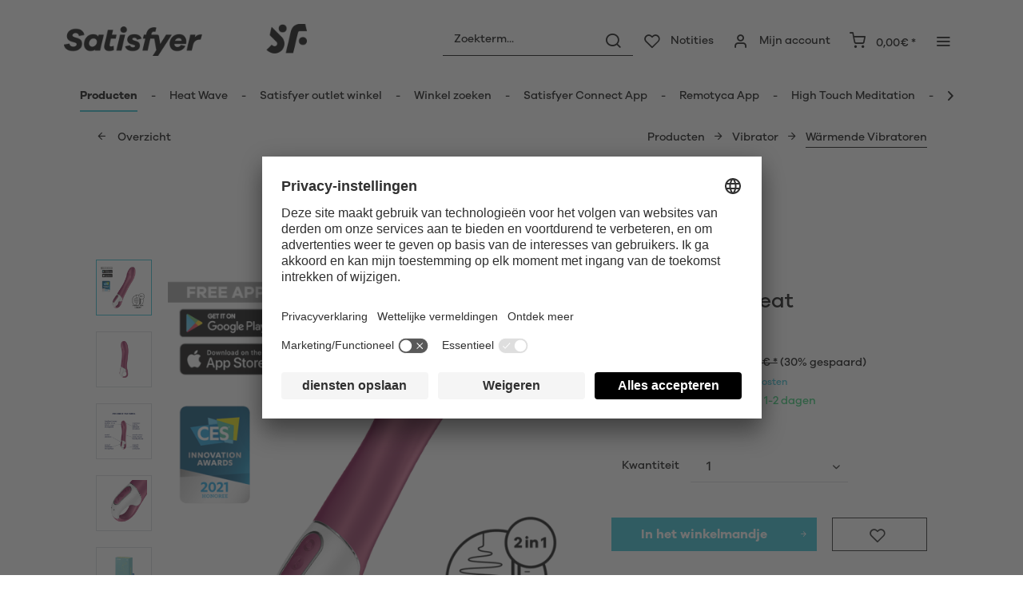

--- FILE ---
content_type: text/html; charset=UTF-8
request_url: https://www.satisfyer.com/nl/satisfyer-big-heat-connect-app
body_size: 32310
content:
<!DOCTYPE html> <html class="no-js" lang="nl" itemscope="itemscope" itemtype="https://schema.org/WebPage"> <head> <meta charset="utf-8"> <meta name="author" content="" /> <meta name="robots" content="index,follow" /> <meta name="revisit-after" content="15 dagen" /> <meta name="keywords" content="de, met, een, en, van, je, is, het, hij, De, op, Big, voor, krachtige, vibrator, motor, hete, Satisfyer, te, gratis" /> <meta name="description" content="Zoekt u een nieuw seksspeeltje? Ontdek de Satisfyer Big Heat Verwarmende vibrator. U zult er dol op zijn! Shop nu." /> <meta property="og:type" content="product" /> <meta property="og:site_name" content="Satisfyer NL" /> <meta property="og:url" content="https://www.satisfyer.com/nl/satisfyer-big-heat-connect-app" /> <meta property="og:title" content="Satisfyer Big Heat Connect App" /> <meta property="og:description" content="De Big Heat maakt indruk met zijn volumineuze siliconen schacht, die zorgt voor een realistisch gevoel dankzij de stimulerende warmtefunctie.…" /> <meta property="og:image" content="https://satisfyer.imb-images.com/cdn-cgi/image/onerror=redirect%2Cformat=auto/media/image/fa/4d/78/satisfyer-big-heat-vibrator-red-first-view.png" /> <meta property="product:brand" content="Triple A Import GmbH" /> <meta property="product:price" content="62,27" /> <meta property="product:product_link" content="https://www.satisfyer.com/nl/satisfyer-big-heat-connect-app" /> <meta name="twitter:card" content="product" /> <meta name="twitter:site" content="Satisfyer NL" /> <meta name="twitter:title" content="Satisfyer Big Heat Connect App" /> <meta name="twitter:description" content="De Big Heat maakt indruk met zijn volumineuze siliconen schacht, die zorgt voor een realistisch gevoel dankzij de stimulerende warmtefunctie.…" /> <meta name="twitter:image" content="https://satisfyer.imb-images.com/cdn-cgi/image/onerror=redirect%2Cformat=auto/media/image/fa/4d/78/satisfyer-big-heat-vibrator-red-first-view.png" /> <meta itemprop="copyrightHolder" content="Satisfyer NL" /> <meta itemprop="copyrightYear" content="2014" /> <meta itemprop="isFamilyFriendly" content="False" /> <meta itemprop="image" content="https://satisfyer.imb-images.com/cdn-cgi/image/onerror=redirect%2Cformat=auto/media/image/fe/dd/a4/Satisfyer-Logo_380x50px.png" /> <meta name="viewport" content="width=device-width, initial-scale=1.0"> <meta name="mobile-web-app-capable" content="yes"> <meta name="apple-mobile-web-app-title" content="Satisfyer NL"> <meta name="apple-mobile-web-app-capable" content="yes"> <meta name="apple-mobile-web-app-status-bar-style" content="default"> <meta name="google-site-verification" content="rc-4C5C9OVA_o4WGFirEVqSfcMEKHoblgSIwkzsHE3M" /> <link rel="alternate" href="https://www.satisfyer.com/de/satisfyer-big-heat-connect-app" hreflang="de-de"> <link rel="alternate" href="https://www.satisfyer.com/de/en/satisfyer-big-heat-connect-app" hreflang="en-de"> <link rel="alternate" href="https://www.satisfyer.com/int/satisfyer-big-heat-connect-app" hreflang="x-default"> <link rel="alternate" href="https://www.satisfyer.com/uk/satisfyer-big-heat-connect-app" hreflang="en-gb"> <link rel="alternate" href="https://www.satisfyer.com/be/satisfyer-big-heat-connect-app" hreflang="nl-be"> <link rel="alternate" href="https://www.satisfyer.com/be/de/satisfyer-big-heat-connect-app" hreflang="de-be"> <link rel="alternate" href="https://www.satisfyer.com/be/fr/satisfyer-big-heat-connect-app" hreflang="fr-be"> <link rel="alternate" href="https://www.satisfyer.com/fr/satisfyer-big-heat-connect-app" hreflang="fr-fr"> <link rel="alternate" href="https://www.satisfyer.com/fr/en/satisfyer-big-heat-connect-app" hreflang="en-fr"> <link rel="alternate" href="https://www.satisfyer.com/bg/satisfyer-big-heat-connect-app" hreflang="bg-bg"> <link rel="alternate" href="https://www.satisfyer.com/bg/ru/satisfyer-big-heat-connect-app" hreflang="ru-bg"> <link rel="alternate" href="https://www.satisfyer.com/dk/satisfyer-big-heat-connect-app" hreflang="da-dk"> <link rel="alternate" href="https://www.satisfyer.com/ee/satisfyer-big-heat-connect-app" hreflang="ee-ee"> <link rel="alternate" href="https://www.satisfyer.com/ee/ru/satisfyer-big-heat-connect-app" hreflang="ru-ee"> <link rel="alternate" href="https://www.satisfyer.com/fi/satisfyer-big-heat-connect-app" hreflang="fi-fi"> <link rel="alternate" href="https://www.satisfyer.com/fi/en/satisfyer-big-heat-connect-app" hreflang="en-fi"> <link rel="alternate" href="https://www.satisfyer.com/gr/satisfyer-big-heat-connect-app" hreflang="el-gr"> <link rel="alternate" href="https://www.satisfyer.com/ie/satisfyer-big-heat-connect-app" hreflang="ie-ie"> <link rel="alternate" href="https://www.satisfyer.com/it/satisfyer-big-heat-connect-app" hreflang="it-it"> <link rel="alternate" href="https://www.satisfyer.com/it/en/satisfyer-big-heat-connect-app" hreflang="en-it"> <link rel="alternate" href="https://www.satisfyer.com/hr/satisfyer-big-heat-connect-app" hreflang="hr-hr"> <link rel="alternate" href="https://www.satisfyer.com/lv/satisfyer-big-heat-connect-app" hreflang="lv-lv"> <link rel="alternate" href="https://www.satisfyer.com/lv/ru/satisfyer-big-heat-connect-app" hreflang="ru-lv"> <link rel="alternate" href="https://www.satisfyer.com/lt/satisfyer-big-heat-connect-app" hreflang="lt-lt"> <link rel="alternate" href="https://www.satisfyer.com/dk/en/satisfyer-big-heat-connect-app" hreflang="en-dk"> <link rel="alternate" href="https://www.satisfyer.com/gr/en/satisfyer-big-heat-connect-app" hreflang="en-gr"> <link rel="alternate" href="https://www.satisfyer.com/lt/ru/satisfyer-big-heat-connect-app" hreflang="ru-lt"> <link rel="alternate" href="https://www.satisfyer.com/nl/en/satisfyer-big-heat-connect-app" hreflang="en-nl"> <link rel="alternate" href="https://www.satisfyer.com/lu/satisfyer-big-heat-connect-app" hreflang="lu-lu"> <link rel="alternate" href="https://www.satisfyer.com/lu/en/satisfyer-big-heat-connect-app" hreflang="en-lu"> <link rel="alternate" href="https://www.satisfyer.com/mt/satisfyer-big-heat-connect-app" hreflang="mt-mt"> <link rel="alternate" href="https://www.satisfyer.com/nl/satisfyer-big-heat-connect-app" hreflang="nl-nl"> <link rel="alternate" href="https://www.satisfyer.com/at/satisfyer-big-heat-connect-app" hreflang="de-at"> <link rel="alternate" href="https://www.satisfyer.com/at/en/satisfyer-big-heat-connect-app" hreflang="en-at"> <link rel="alternate" href="https://www.satisfyer.com/pl/satisfyer-big-heat-connect-app" hreflang="pl-pl"> <link rel="alternate" href="https://www.satisfyer.com/pl/en/satisfyer-big-heat-connect-app" hreflang="en-pl"> <link rel="alternate" href="https://www.satisfyer.com/pt/satisfyer-big-heat-connect-app" hreflang="pt-pt"> <link rel="alternate" href="https://www.satisfyer.com/pt/en/satisfyer-big-heat-connect-app" hreflang="en-pt"> <link rel="alternate" href="https://www.satisfyer.com/ro/satisfyer-big-heat-connect-app" hreflang="ro-ro"> <link rel="alternate" href="https://www.satisfyer.com/ro/ru/satisfyer-big-heat-connect-app" hreflang="ru-ro"> <link rel="alternate" href="https://www.satisfyer.com/se/satisfyer-big-heat-connect-app" hreflang="se-se"> <link rel="alternate" href="https://www.satisfyer.com/se/en/satisfyer-big-heat-connect-app" hreflang="en-se"> <link rel="alternate" href="https://www.satisfyer.com/sk/satisfyer-big-heat-connect-app" hreflang="sk-sk"> <link rel="alternate" href="https://www.satisfyer.com/sk/ru/satisfyer-big-heat-connect-app" hreflang="ru-sk"> <link rel="alternate" href="https://www.satisfyer.com/si/satisfyer-big-heat-connect-app" hreflang="sl-si"> <link rel="alternate" href="https://www.satisfyer.com/es/satisfyer-big-heat-connect-app" hreflang="es-es"> <link rel="alternate" href="https://www.satisfyer.com/es/en/satisfyer-big-heat-connect-app" hreflang="en-es"> <link rel="alternate" href="https://www.satisfyer.com/cz/satisfyer-big-heat-connect-app" hreflang="cs-cz"> <link rel="alternate" href="https://www.satisfyer.com/cz/en/satisfyer-big-heat-connect-app" hreflang="en-cz"> <link rel="alternate" href="https://www.satisfyer.com/hu/satisfyer-big-heat-connect-app" hreflang="hu-hu"> <link rel="alternate" href="https://www.satisfyer.com/hu/en/satisfyer-big-heat-connect-app" hreflang="en-hu"> <link rel="alternate" href="https://www.satisfyer.com/cy/satisfyer-big-heat-connect-app" hreflang="cy-cy"> <link rel="alternate" href="https://www.satisfyer.com/cy/en/satisfyer-big-heat-connect-app" hreflang="en-cy"> <link rel="alternate" href="https://www.satisfyer.com/no/satisfyer-big-heat-connect-app" hreflang="no-no"> <link rel="alternate" href="https://www.satisfyer.com/no/en/satisfyer-big-heat-connect-app" hreflang="en-no"> <link rel="alternate" href="https://www.satisfyer.com/ch/satisfyer-big-heat-connect-app" hreflang="de-ch"> <link rel="alternate" href="https://www.satisfyer.com/ch/fr/satisfyer-big-heat-connect-app" hreflang="fr-ch"> <link rel="alternate" href="https://www.satisfyer.com/ch/it/satisfyer-big-heat-connect-app" hreflang="it-ch"> <link rel="alternate" href="https://www.satisfyer.com/hr/en/satisfyer-big-heat-connect-app" hreflang="en-hr"> <link rel="alternate" href="https://www.satisfyer.com/mt/en/satisfyer-big-heat-connect-app" hreflang="en-mt"> <link rel="alternate" href="https://www.satisfyer.com/si/ru/satisfyer-big-heat-connect-app" hreflang="ru-si"> <link rel="alternate" href="https://us.satisfyer.com/us/satisfyer-big-heat-connect-app" hreflang="en-us"> <link rel="alternate" href="https://us.satisfyer.com/us/es/satisfyer-big-heat-connect-app" hreflang="es-us"> <link rel="alternate" href="https://us.satisfyer.com/ca/satisfyer-big-heat-connect-app" hreflang="en-ca"> <link rel="alternate" href="https://us.satisfyer.com/ca/fr/satisfyer-big-heat-connect-app" hreflang="fr-ca"> <link rel="apple-touch-icon-precomposed" href="https://satisfyer.imb-images.com/cdn-cgi/image/onerror=redirect%2Cformat=auto/media/image/e6/4c/84/apple-touch-icon.png"> <link rel="shortcut icon" href="https://satisfyer.imb-images.com/cdn-cgi/image/onerror=redirect%2Cformat=auto/media/unknown/43/ef/78/favicongmmg5nUb9xVHG.ico"> <meta name="msapplication-navbutton-color" content="#2bbcd0" /> <meta name="application-name" content="Satisfyer NL" /> <meta name="msapplication-starturl" content="https://www.satisfyer.com/nl/" /> <meta name="msapplication-window" content="width=1024;height=768" /> <meta name="msapplication-TileImage" content="https://satisfyer.imb-images.com/cdn-cgi/image/onerror=redirect%2Cformat=auto/media/image/f0/ea/3a/mstile-150x150.png"> <meta name="msapplication-TileColor" content="#2bbcd0"> <meta name="theme-color" content="#2bbcd0" /> <link rel="canonical" href="https://www.satisfyer.com/nl/satisfyer-big-heat-connect-app" /> <title itemprop="name">Satisfyer Big Heat Connect App | Satisfyer NL</title> <link rel="stylesheet" href="https://use.fontawesome.com/releases/v5.2.0/css/all.css" integrity="sha384-hWVjflwFxL6sNzntih27bfxkr27PmbbK/iSvJ+a4+0owXq79v+lsFkW54bOGbiDQ" crossorigin="anonymous"> <link href="/web/cache/1768380806_87acdd9a247e6694fec82180c2ef06f8.css" media="all" rel="stylesheet" type="text/css" /> <style> .is--ctl-listing .header--wrap:before { } .is--ctl-detail .header--wrap:before { background-image: url(https://satisfyer.imb-images.com/cdn-cgi/image/onerror=redirect%2Cformat=auto/media/image/4b/a5/88/Desktop_Warming.png); } .is--ctl-blog .header--wrap:before { background-image: url(/); } .emz-conversion-header { color: white; display: block !important; text-align: center; background: #51FF60; height: auto; line-height: 40px; padding: unset; width: 100vw; position: relative; left: 50%; right: 50%; margin-left: -50vw; margin-right: -50vw; font-size: 16px; } .emz-conversion-header > div.container { background-color: transparent; display: flex;justify-content: center;} .js--tab-menu .tab--link { color: white !important } .is--ctl-listing .header--wrap:before { top: 160px; } @media screen and (min-width: 48em) { .is--ctl-listing .header--wrap:before { top: 140px; } } .usp-table { table-layout: fixed; } .usp-table td:first-child { min-width: 80px; } .prop-table td { position: relative; padding-left: 105px; } .prop-table td::before { display: inline-block; content: ''; -webkit-border-radius: 0.375rem; border-radius: 0.375rem; height: 0.75rem; width: 0.75rem; background-color: #bdbdbd; margin-left: 40px; position: absolute; left: 0; margin-top: 0.2rem; } @media (max-width: 680px) { .prop-table, .prop-table tbody, .prop-table tr, .prop-table td { display: block; } .prop-table td { padding-left: 94px; } .prop-table td::before { margin-left: 37px; } } @media (max-width: 680px) { .prop-table td:first-child { padding-right: 69px; } } .category--teaser-bottom { border: none !important; } .panel--title { font-size: xx-large !important; } .product--description table tr:nth-child(even) td { background: transparent; } .listing--sidebar { margin-bottom:0!important; } @media (max-width: 768px) { .emotion--banner-slider .image-slider--dots { bottom: 2.625rem; top: auto; left: 0; display: block; position: absolute; width: 100%; text-align: center; padding: 0; } .emotion--banner-slider .image-slider--dots .dot--link, .emotion--banner-slider .image-slider--dots a { width: .5rem; border-radius: .5rem; border-radius: 100%; margin: 0rem .3rem 0rem .3rem; width: 3rem; height: 3rem; -webkit-transition: all .3s ease; transition: all .3s ease; background: #16313a ; display: inline-block; border: 5px solid rgba(255,255,255,0.5); cursor: pointer; text-indent: -99999em; background-clip: padding-box; } .emotion--banner-slider .image-slider--dots .dot--link.is--active, .emotion--banner-slider .image-slider--dots .dot--link:hover { border-color: #16313a; background: #16313a; height: 3rem; } .emotion--banner-slider .image-slider--dots .dot--link { border: 6px solid #000; background: transparent; } .image-slider--container .arrow { height: 200px!important; width: 200px!important; border-radius: 50%!important; } .product-slider .product-slider--arrow.is--horizontal { height: 100px!important; width: 100px!important; border-radius: 50%!important; } .image-slider--container .arrow.is--left { -webkit-transform: translate3d(100px, -50%, 0)!important; transform: translate3d(100px, -50%, 0)!important; } .product-slider .product-slider--arrow.is--horizontal.arrow--prev { -webkit-transform: translate3d(50px, -50%, 0)!important; transform: translate3d(50px, -50%, 0)!important; } .image-slider--container .arrow.is--right { -webkit-transform: translate3d(-100px, -50%, 0)!important; transform: translate3d(-100px, -50%, 0)!important; } .product-slider .product-slider--arrow.is--horizontal.arrow--next { -webkit-transform: translate3d(-50px, -50%, 0)!important; transform: translate3d(-50px, -50%, 0)!important; } .image-slider--container .arrow::before { font-size: 50px!important; font-family: 'shopware'; } .product-slider .product-slider--arrow.is--horizontal::before { font-size: 25px!important; font-family: 'shopware'; } .image-slider--container .arrow.is--right::before { content: "\e60f"!important; right: 70px; } .product-slider .product-slider--arrow.is--horizontal.arrow--next::before{ content: "\e60f"!important; right: 35px; } .image-slider--container .arrow.is--left::before { content: "\e611"!important; left: 70px; } .product-slider .product-slider--arrow.is--horizontal.arrow--prev::before{ content: "\e611"!important; left: 35px; } } .product--description-short { display: none; } /* muli-regular - latin */ @font-face { font-family: 'Galano'; font-style: normal; font-weight: 400; src: url('/custom/plugins/AaaSatisfyerTheme/Resources/Themes/Frontend/Satisfyer/frontend/_public/src/fonts/SatisfyerGalano-Medium.eot'), /* IE9 Compat Modes */ url('/custom/plugins/AaaSatisfyerTheme/Resources/Themes/Frontend/Satisfyer/frontend/_public/src/fonts/SatisfyerGalano-Medium.eot?#iefix') format('embedded-opentype'), /* IE6-IE8 */ url('/custom/plugins/AaaSatisfyerTheme/Resources/Themes/Frontend/Satisfyer/frontend/_public/src/fonts/SatisfyerGalano-Medium.woff2') format('woff2'), /* Super Modern Browsers */ url('/custom/plugins/AaaSatisfyerTheme/Resources/Themes/Frontend/Satisfyer/frontend/_public/src/fonts/SatisfyerGalano-Medium.woff') format('woff'), /* Modern Browsers */ url('/custom/plugins/AaaSatisfyerTheme/Resources/Themes/Frontend/Satisfyer/frontend/_public/src/fonts/SatisfyerGalano-Medium.ttf') format('truetype'); /* Safari, Android, iOS */ } /* muli-700 - latin */ @font-face { font-family: 'Galano'; font-style: normal; font-weight: 700; src: url('/custom/plugins/AaaSatisfyerTheme/Resources/Themes/Frontend/Satisfyer/frontend/_public/src/fonts/SatisfyerGalano-Bold.eot'), /* IE9 Compat Modes */ url('/custom/plugins/AaaSatisfyerTheme/Resources/Themes/Frontend/Satisfyer/frontend/_public/src/fonts/SatisfyerGalano-Bold.eot?#iefix') format('embedded-opentype'), /* IE6-IE8 */ url('/custom/plugins/AaaSatisfyerTheme/Resources/Themes/Frontend/Satisfyer/frontend/_public/src/fonts/SatisfyerGalano-Bold.woff2') format('woff2'), /* Super Modern Browsers */ url('/custom/plugins/AaaSatisfyerTheme/Resources/Themes/Frontend/Satisfyer/frontend/_public/src/fonts/SatisfyerGalano-Bold.woff') format('woff'), /* Modern Browsers */ url('/custom/plugins/AaaSatisfyerTheme/Resources/Themes/Frontend/Satisfyer/frontend/_public/src/fonts/SatisfyerGalano-Bold.ttf') format('truetype'); /* Safari, Android, iOS */ } .product--box .action--note { font-size: initial; padding-top: 0; padding-right:0 ; } </style> <link rel="stylesheet" href="https://maxcdn.bootstrapcdn.com/font-awesome/4.4.0/css/font-awesome.min.css"> <script>
dataLayer = window.dataLayer || [];
// Clear the previous ecommerce object
dataLayer.push({ ecommerce: null });
// Push regular datalayer
dataLayer.push ({"pageTitle":"Satisfyer Big Heat Connect App | Satisfyer NL","pageCategory":"Detail","pageSubCategory":"","pageCategoryID":63,"productCategoryPath":"","pageSubCategoryID":"","pageCountryCode":"nl_NL","pageLanguageCode":"nl","pageVersion":1,"pageTestVariation":"1","pageValue":1,"pageAttributes":"1","productID":95,"productStyleID":"","productEAN":"4061504001623","productName":"Satisfyer Big Heat Connect App","productPrice":"62.27","productCategory":null,"productCurrency":"EUR","productColor":"","productRealColor":"","productSku":"SW10093"});
// Push new GA4 tags
dataLayer.push({"event":"view_item","ecommerce":{"currency":"EUR","value":"62.27","items":[{"item_id":"SW10093","item_name":"Satisfyer Big Heat Connect App","affiliation":"Satisfyer NL","index":0,"item_brand":"Triple A Import GmbH","item_list_id":63,"item_list_name":"Category","price":"62.27","quantity":1,"item_category":"Producten","item_category1":"Vibrator","item_category2":"W\u00e4rmende Vibratoren"}]}});
// Push Remarketing tags
var google_tag_params = {ecomm_pagetype:"product",ecomm_pcat:["W\u00e4rmende Vibratoren"],ecomm_prodid:"SW10093",ecomm_pname:"Satisfyer Big Heat Connect App",ecomm_pvalue:62.27,ecomm_totalvalue:62.27}
dataLayer.push ({
'event':'remarketingTriggered',
'google_tag_params': window.google_tag_params
});
</script> <script>(function(w,d,s,l,i){w[l]=w[l]||[];w[l].push({'gtm.start':
new Date().getTime(),event:'gtm.js'});var f=d.getElementsByTagName(s)[0],
j=d.createElement(s),dl=l!='dataLayer'?'&l='+l:'';j.async=true;j.src=
'https://www.googletagmanager.com/gtm.js?id='+i+dl;f.parentNode.insertBefore(j,f);
})(window,document,'script','dataLayer','GTM-PHV9KCPW');</script> </head> <body class=" is--ctl-detail is--act-index is--two-line is--logo-left categories--left tooltip--left " > <script>
function playVideo(container) {
let iframe = container.querySelector('iframe');
if(iframe) {
iframe.style.display = 'block';
iframe.setAttribute("src", iframe.dataset.src);
}
}
</script> <div class="top-bar" style="background:#3c7da5;padding:0px 0;font-size:20px;"> <center> <span style="color:#fff;"></span> </center> </div>  <noscript> <iframe src="https://www.googletagmanager.com/ns.html?id=GTM-PHV9KCPW" height="0" width="0" style="display:none;visibility:hidden"> </iframe> </noscript>  <div data-paypalUnifiedMetaDataContainer="true" data-paypalUnifiedRestoreOrderNumberUrl="https://www.satisfyer.com/nl/widgets/PaypalUnifiedOrderNumber/restoreOrderNumber" class="is--hidden"> </div> <script>
document.bestitAmazonPayWidgetJsUrl = 'https://static-eu.payments-amazon.com/OffAmazonPayments/de/lpa/js/Widgets.js';
</script> <div class="bestit-amazon-pay" data-async="1" data-controller="detail" data-action="index" data-sellerId="A2PYHJW5LPFC1G" data-clientId="amzn1.application-oa2-client.7cb9cb3d62214b67865713e63c0ac375" data-purchaseId="" data-session="asess" data-smartphoneCollapsible="0" data-minimumOrderValue="0" data-basketValue="0" data-currency="EUR" data-scaEndpoint="https://www.satisfyer.com/nl/AmazonPay/sca" data-errorPageUrl="https://www.satisfyer.com/nl/checkout/cart/amazonPayError/1" data-basketSignature="" data-amazonPaySelected="false" data-closeLoadingIndicatorText="<p class=animation-text>Klicken Sie hier, um den Vorgang abzubrechen.</p>"> </div> <div class="page-wrap"> <noscript class="noscript-main"> <div class="alert is--warning"> <div class="alert--icon"> <i class="icon--element icon--warning"></i> </div> <div class="alert--content"> Om Satisfyer&#x20;NL volledig te kunnen gebruiken, raden wij u aan JavaScript in uw browser te activeren. </div> </div> </noscript> <div class="emz-conversion-header"> <div class="container"> <div class="emz-conversion-header-column"> </div> <div class="emz-conversion-header-column"> </div> <div class="emz-conversion-header-column"> </div> </div> </div> <div class="top-bar--offcanvas off-canvas is--right"> <div class="offcanvas--wrapper"> <div class="buttons--off-canvas"> <a href="#" title="Venster sluiten" class="close--off-canvas"> <i class="icon--arrow-left"></i> Venster sluiten </a> </div> <div class="top-bar offcanvas--content"> <div class="container block-group"> <div class="top-bar--logo"> <div class="logo--offcanvas"> <a class="logo--link" href="https://www.satisfyer.com/nl/" title="Satisfyer NL - Terug naar de startpagina"> <img srcset="https://satisfyer.imb-images.com/cdn-cgi/image/onerror=redirect%2Cformat=auto/media/image/12/84/d3/satisfyer_sign.png" alt="Satisfyer NL - Terug naar de startpagina" width="100%" height="100" /> </a> </div> </div> <div class="top-bar--marketing"> </div> <nav class="top-bar--navigation" role="menubar">  <div class="top-bar--language navigation--entry" > <div class="language--form-headline entry--headline"> Talen </div> <form method="post" class="language--form"> <div class="field--select has--dropdown" aria-haspopup="true" data-dropdown-menu="true"> <div class="select-field"> <div class="select"> <span class="language--flag nl_NL"></span> <span class="language--name"> Nederlands </span> </div> </div> <ul class="dropdown--list is--rounded"> <li class="dropdown--entry"> <button type="submit" class="dropdown--link active" name="__shop" value="193"> <span class="language--flag nl_NL"></span> <span class="language--name"> Nederlands </span> </button> </li> <li class="dropdown--entry"> <button type="submit" class="dropdown--link" name="__shop" value="169"> <span class="language--flag en_GB"></span> <span class="language--name"> English </span> </button> </li> </ul> <input type="hidden" name="__redirect" value="1"> </div> </form> </div>  <ul class="service--list is--rounded" role="menu"> <li class="service--entry" role="menuitem"> <a class="service--link" href="https://www.satisfyer.com/nl/toegankelijkheid" title="Toegankelijkheid" target="_parent"> Toegankelijkheid </a> </li> <li class="service--entry" role="menuitem"> <a class="service--link" href="https://www.satisfyer.com/nl/get-access-to-our-catalogue" title="Contact us today" target="_self"> Contact us today </a> </li> <li class="service--entry" role="menuitem"> <a class="service--link" href="javascript:openCookieConsentManager()" title="Cookie-instellingen" > Cookie-instellingen </a> </li> <li class="service--entry" role="menuitem"> <a class="service--link" href="https://www.satisfyer.com/nl/faq" title="FAQ" > FAQ </a> </li> <li class="service--entry" role="menuitem"> <a class="service--link" href="https://www.satisfyer.com/nl/gebruiksaanwijzing" title="Gebruiksaanwijzing" > Gebruiksaanwijzing </a> </li> <li class="service--entry" role="menuitem"> <a class="service--link" href="https://www.satisfyer.com/nl/contact-form" title="Contact" target="_self"> Contact </a> </li> <li class="service--entry" role="menuitem"> <a class="service--link" href="https://www.satisfyer.com/nl/pers-login" title="Pers login" > Pers login </a> </li> </ul> </nav> </div> </div> <div class="top-bar--login-register block" role="menuitem"> <a href="https://www.satisfyer.com/nl/account" title="Registrieren" class="navigation--entry register--text account--entry"> Registrieren </a> <span>of</span> <a href="https://www.satisfyer.com/nl/account" title="Aanmelden" class="navigation--entry login--text account--entry"> Aanmelden </a> </div> </div> </div> <div class="header--wrap " data-sticky-header="true" data-offset="true"> <div class="header-wrap--inner"> <header class="header-main"> <div class="header--main-wrap"> <div class="container header--navigation"> <div class="logo-main block-group" role="banner"> <div class="logo--shop block"> <a class="logo--link" href="https://www.satisfyer.com/nl" title="Satisfyer NL - Terug naar de startpagina"> <picture> <source srcset="https://satisfyer.imb-images.com/cdn-cgi/image/onerror=redirect%2Cformat=auto/media/image/fe/dd/a4/Satisfyer-Logo_380x50px.png" media="(min-width: 78.75em)"> <source srcset="https://satisfyer.imb-images.com/cdn-cgi/image/onerror=redirect%2Cformat=auto/media/image/fe/dd/a4/Satisfyer-Logo_380x50px.png" media="(min-width: 64em)"> <source srcset="https://satisfyer.imb-images.com/cdn-cgi/image/onerror=redirect%2Cformat=auto/media/image/2a/b8/7c/Satisfyer-Logo_760x100px.png" media="(min-width: 48em)"> <img srcset="https://satisfyer.imb-images.com/cdn-cgi/image/onerror=redirect%2Cformat=auto/media/image/08/1c/14/Satisfyer-Logo_380x50pxrWTlJcKrSzGQq.png" alt="Satisfyer NL - Terug naar de startpagina" /> </picture> </a> </div> </div> <nav class="shop--navigation block-group"> <ul class="navigation--list block-group" role="menubar"> <li class="navigation--entry entry--menu-left" role="menuitem"> <a class="entry--link entry--trigger btn is--icon-left" href="#offcanvas--left" data-offcanvas="true" data-offCanvasSelector=".sidebar-main"> <i class="icon--menu"></i> <span>Menu</span> </a> </li> <li class="navigation--entry entry--search" role="menuitem" data-search="true" aria-haspopup="true"> <a class="btn entry--link entry--trigger" href="#show-hide--search" title="Resultaten tonen / sluiten" data-atmos-tooltip="Resultaten tonen / sluiten" data-atmos-tooltip-pos="left"> <i class="icon--search"></i> <span class="search--display">Zoeken</span> </a> <form action="/nl/search" method="get" class="main-search--form"> <input type="search" name="sSearch" aria-label="Zoekterm..." class="main-search--field" autocomplete="off" autocapitalize="off" placeholder="Zoekterm..." maxlength="30" /> <button type="submit" class="main-search--button" aria-label="Zoeken"> <i class="icon--search"></i> <span class="main-search--text">Zoeken</span> </button> <div class="form--ajax-loader">&nbsp;</div> </form> <div class="main-search--results"></div> </li>  <li class="service--entry navigation--entry entry--notepad" data-atmos-tooltip="Notities" data-atmos-tooltip-pos="left" role="menuitem"> <a href="https://www.satisfyer.com/nl/note" class="btn is--icon-left entry--link notepad--link" title="Notities"> <i class="icon--heart"></i> <span class="notepad--display"> Notities </span> </a> </li> <li class="navigation--entry entry--account with-slt" data-offcanvas="true" data-offCanvasSelector=".account--dropdown-navigation" data-atmos-tooltip="Mijn account" data-atmos-tooltip-pos="left" role="menuitem"> <a href="https://www.satisfyer.com/nl/account" title="Mijn account" class="btn is--icon-left entry--link account--link"> <i class="icon--account"></i> <span class="account--display"> Mijn account </span> </a> <div class="account--dropdown-navigation"> <div class="navigation--smartphone"> <div class="entry--close-off-canvas"> <a href="#close-account-menu" class="account--close-off-canvas" title="Menu sluiten"> Menu sluiten <i class="icon--arrow-right"></i> </a> </div> </div> <div class="account--menu is--rounded is--personalized"> <span class="navigation--headline"> Mijn account </span> <div class="account--menu-container"> <ul class="sidebar--navigation navigation--list is--level0 show--active-items"> <li class="navigation--entry"> <span class="navigation--signin"> <a href="https://www.satisfyer.com/nl/account#hide-registration" class="blocked--link btn is--primary navigation--signin-btn" data-collapseTarget="#registration" data-action="close"> Aanmelden </a> <span class="navigation--register"> of <a href="https://www.satisfyer.com/nl/account#show-registration" class="blocked--link" data-collapseTarget="#registration" data-action="open"> registrieren </a> </span> </span> </li> <li class="navigation--entry"> <a href="https://www.satisfyer.com/nl/account" title="Overzicht" class="navigation--link"> Overzicht </a> </li> <li class="navigation--entry"> <a href="https://www.satisfyer.com/nl/account/profile" title="Persoonlijke gegevens" class="navigation--link" rel="nofollow"> Persoonlijke gegevens </a> </li> <li class="navigation--entry"> <a href="https://www.satisfyer.com/nl/address/index/sidebar/" title="Adressen" class="navigation--link" rel="nofollow"> Adressen </a> </li> <li class="navigation--entry"> <a href="https://www.satisfyer.com/nl/account/payment" title="Betalingswijzen" class="navigation--link" rel="nofollow"> Betalingswijzen </a> </li> <li class="navigation--entry"> <a href="https://www.satisfyer.com/nl/note" title="Notities" class="navigation--link" rel="nofollow"> Notities </a> </li> </ul> </div> </div> </div> </li> <li class="navigation--entry entry--cart" data-atmos-tooltip="Winkelmandje" data-atmos-tooltip-pos="left" role="menuitem"> <a class="btn is--icon-left cart--link" href="https://www.satisfyer.com/nl/checkout/cart" title="Winkelmandje"> <span class="cart--display"> Winkelmandje </span> <span class="badge is--primary cart--quantity is--hidden">0</span> <i class="icon--basket"></i> <span class="cart--amount"> 0,00&euro; * </span> </a> <div class="ajax-loader">&nbsp;</div> </li>  <li class="navigation--entry entry--menu-right entry--topbar" role="menuitem"> <a class="topbar--link entry--link entry--trigger btn is--icon-left" href="#offcanvas--right" data-offcanvas="true" data-offCanvasSelector=".top-bar--offcanvas" data-closeButtonSelector=".close--off-canvas" data-direction="fromRight" data-atmos-tooltip="Meer " data-atmos-tooltip-pos="left"> <i class="icon--menu"></i> </a> </li> </ul> </nav> </div> </div> </header> <nav class="navigation-main headline--hidden"> <div class="container" data-menu-scroller="true" data-listSelector=".navigation--list.container" data-viewPortSelector=".navigation--list-wrapper"> <div class="navigation--list-wrapper"> <ul class="navigation--list container" role="menubar" itemscope="itemscope" itemtype="https://schema.org/SiteNavigationElement"> <li class="navigation--entry is--active hover--effect-13" role="menuitem"> <a class="navigation--link is--active" data-hover="Producten" href="https://www.satisfyer.com/nl/producten" title="Producten" itemprop="url"> <span data-hover="Producten" itemprop="name">Producten</span> </a> </li> <li class="navigation--entry hover--effect-13" role="menuitem"> <a class="navigation--link" data-hover="Heat Wave" href="https://www.satisfyer.com/nl/heat-wave" title="Heat Wave" itemprop="url"> <span data-hover="Heat Wave" itemprop="name">Heat Wave</span> </a> </li> <li class="navigation--entry hover--effect-13" role="menuitem"> <a class="navigation--link" data-hover="Satisfyer outlet winkel" href="https://www.satisfyer.com/nl/satisfyer-outlet-winkel" title="Satisfyer outlet winkel" itemprop="url"> <span data-hover="Satisfyer outlet winkel" itemprop="name">Satisfyer outlet winkel</span> </a> </li> <li class="navigation--entry hover--effect-13" role="menuitem"> <a class="navigation--link" data-hover="Winkel zoeken" href="https://www.satisfyer.com/nl/winkel-zoeken" title="Winkel zoeken" itemprop="url"> <span data-hover="Winkel zoeken" itemprop="name">Winkel zoeken</span> </a> </li> <li class="navigation--entry hover--effect-13" role="menuitem"> <a class="navigation--link" data-hover="Satisfyer Connect App" href="https://www.satisfyer.com/nl/satisfyer-connect-app" title="Satisfyer Connect App" itemprop="url"> <span data-hover="Satisfyer Connect App" itemprop="name">Satisfyer Connect App</span> </a> </li> <li class="navigation--entry hover--effect-13" role="menuitem"> <a class="navigation--link" data-hover="Remotyca App" href="https://www.satisfyer.com/nl/remotyca-app" title="Remotyca App" itemprop="url"> <span data-hover="Remotyca App" itemprop="name">Remotyca App</span> </a> </li> <li class="navigation--entry hover--effect-13" role="menuitem"> <a class="navigation--link" data-hover="High Touch Meditation" href="https://www.satisfyer.com/nl/high-touch-meditation" title="High Touch Meditation" itemprop="url"> <span data-hover="High Touch Meditation" itemprop="name">High Touch Meditation</span> </a> </li> <li class="navigation--entry hover--effect-13" role="menuitem"> <a class="navigation--link" data-hover="Blog" href="https://www.satisfyer.com/nl/blog" title="Blog" itemprop="url"> <span data-hover="Blog" itemprop="name">Blog</span> </a> </li> <li class="navigation--entry hover--effect-13" role="menuitem"> <a class="navigation--link" data-hover="Over ons" href="https://www.satisfyer.com/nl/over-ons" title="Over ons" itemprop="url"> <span data-hover="Over ons" itemprop="name">Over ons</span> </a> </li> </ul> </div> <div class="advanced-menu" data-advanced-menu="true" data-hoverDelay="250"> <div class="menu--container"> <div class="button-container"> <a href="https://www.satisfyer.com/nl/producten" class="button--category" aria-label="Naar categorieProducten" title="Naar categorieProducten"> <i class="icon--arrow-right"></i> Naar categorieProducten </a> <span class="button--close"> <i class="icon--cross"></i> </span> </div> <div class="content--wrapper has--content has--teaser"> <ul class="menu--list menu--level-0 columns--3" style="width: 75%;"> <li class="menu--list-item item--level-0" style="width: 100%"> <a href="https://www.satisfyer.com/nl/producten/new-products" class="menu--list-item-link" aria-label="New products " title="New products ">New products </a> </li> <li class="menu--list-item item--level-0" style="width: 100%"> <a href="https://www.satisfyer.com/nl/producten/satisfyer-kiss-range" class="menu--list-item-link" aria-label="Satisfyer Kiss Range" title="Satisfyer Kiss Range">Satisfyer Kiss Range</a> </li> <li class="menu--list-item item--level-0" style="width: 100%"> <a href="https://www.satisfyer.com/nl/producten/new-pro-2-generation-3" class="menu--list-item-link" aria-label="New Pro 2 Generation 3" title="New Pro 2 Generation 3">New Pro 2 Generation 3</a> </li> <li class="menu--list-item item--level-0" style="width: 100%"> <a href="https://www.satisfyer.com/nl/producten/satisfyer-sets" class="menu--list-item-link" aria-label="Satisfyer Sets" title="Satisfyer Sets">Satisfyer Sets</a> </li> <li class="menu--list-item item--level-0" style="width: 100%"> <a href="https://www.satisfyer.com/nl/producten/app-toys" class="menu--list-item-link" aria-label="App Toys " title="App Toys ">App Toys </a> </li> <li class="menu--list-item item--level-0" style="width: 100%"> <a href="https://www.satisfyer.com/nl/producten/satisfyer-cuties" class="menu--list-item-link" aria-label="Satisfyer Cuties" title="Satisfyer Cuties">Satisfyer Cuties</a> </li> <li class="menu--list-item item--level-0" style="width: 100%"> <a href="https://www.satisfyer.com/nl/producten/glazen-dildo-s" class="menu--list-item-link" aria-label="Glazen dildo&#039;s" title="Glazen dildo&#039;s">Glazen dildo's</a> </li> <li class="menu--list-item item--level-0" style="width: 100%"> <a href="https://www.satisfyer.com/nl/producten/stalen-dildo-s" class="menu--list-item-link" aria-label="Stalen dildo&#039;s" title="Stalen dildo&#039;s">Stalen dildo's</a> </li> <li class="menu--list-item item--level-0" style="width: 100%"> <a href="https://www.satisfyer.com/nl/producten/seksspeeltjes-voor-koppels" class="menu--list-item-link" aria-label="Seksspeeltjes voor koppels" title="Seksspeeltjes voor koppels">Seksspeeltjes voor koppels</a> <ul class="menu--list menu--level-1 columns--3"> <li class="menu--list-item item--level-1"> <a href="https://www.satisfyer.com/nl/producten/seksspeeltjes-voor-koppels/koppelvibrators" class="menu--list-item-link" aria-label="Koppelvibrators" title="Koppelvibrators">Koppelvibrators</a> </li> <li class="menu--list-item item--level-1"> <a href="https://www.satisfyer.com/nl/producten/seksspeeltjes-voor-koppels/multivibrators" class="menu--list-item-link" aria-label="Multivibrators" title="Multivibrators">Multivibrators</a> </li> </ul> </li> <li class="menu--list-item item--level-0" style="width: 100%"> <a href="https://www.satisfyer.com/nl/producten/air-pulse-technologie" class="menu--list-item-link" aria-label="Air Pulse-technologie " title="Air Pulse-technologie ">Air Pulse-technologie </a> </li> <li class="menu--list-item item--level-0" style="width: 100%"> <a href="https://www.satisfyer.com/nl/producten/clitoris-vibrator" class="menu--list-item-link" aria-label="Clitoris vibrator" title="Clitoris vibrator">Clitoris vibrator</a> </li> <li class="menu--list-item item--level-0" style="width: 100%"> <a href="https://www.satisfyer.com/nl/producten/vibrator" class="menu--list-item-link" aria-label="Vibrator" title="Vibrator">Vibrator</a> <ul class="menu--list menu--level-1 columns--3"> <li class="menu--list-item item--level-1"> <a href="https://www.satisfyer.com/nl/producten/vibrator/clitoris-vibrator" class="menu--list-item-link" aria-label="Clitoris vibrator" title="Clitoris vibrator">Clitoris vibrator</a> </li> <li class="menu--list-item item--level-1"> <a href="https://www.satisfyer.com/nl/producten/vibrator/luchtdruk-vibrator" class="menu--list-item-link" aria-label="Luchtdruk vibrator" title="Luchtdruk vibrator">Luchtdruk vibrator</a> </li> <li class="menu--list-item item--level-1"> <a href="https://www.satisfyer.com/nl/producten/vibrator/fingervibratoren" class="menu--list-item-link" aria-label="Fingervibratoren " title="Fingervibratoren ">Fingervibratoren </a> </li> <li class="menu--list-item item--level-1"> <a href="https://www.satisfyer.com/nl/producten/vibrator/g-punkt-vibratoren" class="menu--list-item-link" aria-label="G-Punkt Vibratoren" title="G-Punkt Vibratoren">G-Punkt Vibratoren</a> </li> <li class="menu--list-item item--level-1"> <a href="https://www.satisfyer.com/nl/producten/vibrator/wandvibrator" class="menu--list-item-link" aria-label="Wandvibrator" title="Wandvibrator">Wandvibrator</a> </li> <li class="menu--list-item item--level-1"> <a href="https://www.satisfyer.com/nl/producten/vibrator/minivibrators" class="menu--list-item-link" aria-label="Minivibrators " title="Minivibrators ">Minivibrators </a> </li> <li class="menu--list-item item--level-1"> <a href="https://www.satisfyer.com/nl/producten/vibrator/rabbit-vibrators" class="menu--list-item-link" aria-label="Rabbit vibrators" title="Rabbit vibrators">Rabbit vibrators</a> </li> <li class="menu--list-item item--level-1"> <a href="https://www.satisfyer.com/nl/producten/vibrator/slip-vibratoren" class="menu--list-item-link" aria-label="Slip Vibratoren " title="Slip Vibratoren ">Slip Vibratoren </a> </li> <li class="menu--list-item item--level-1"> <a href="https://www.satisfyer.com/nl/producten/vibrator/tragbare-vibratoren" class="menu--list-item-link" aria-label="Tragbare Vibratoren" title="Tragbare Vibratoren">Tragbare Vibratoren</a> </li> <li class="menu--list-item item--level-1"> <a href="https://www.satisfyer.com/nl/producten/vibrator/oplegvibrators" class="menu--list-item-link" aria-label="Oplegvibrators" title="Oplegvibrators">Oplegvibrators</a> </li> <li class="menu--list-item item--level-1"> <a href="https://www.satisfyer.com/nl/producten/vibrator/waermende-vibratoren" class="menu--list-item-link" aria-label="Wärmende Vibratoren" title="Wärmende Vibratoren">Wärmende Vibratoren</a> </li> </ul> </li> <li class="menu--list-item item--level-0" style="width: 100%"> <a href="https://www.satisfyer.com/nl/producten/luxe-vibrators" class="menu--list-item-link" aria-label="Luxe vibrators  " title="Luxe vibrators  ">Luxe vibrators  </a> </li> <li class="menu--list-item item--level-0" style="width: 100%"> <a href="https://www.satisfyer.com/nl/producten/vulva-toys" class="menu--list-item-link" aria-label="Vulva Toys" title="Vulva Toys">Vulva Toys</a> </li> <li class="menu--list-item item--level-0" style="width: 100%"> <a href="https://www.satisfyer.com/nl/producten/masturbator" class="menu--list-item-link" aria-label="Masturbator" title="Masturbator">Masturbator</a> </li> <li class="menu--list-item item--level-0" style="width: 100%"> <a href="https://www.satisfyer.com/nl/producten/penis-toys" class="menu--list-item-link" aria-label="Penis Toys " title="Penis Toys ">Penis Toys </a> </li> <li class="menu--list-item item--level-0" style="width: 100%"> <a href="https://www.satisfyer.com/nl/producten/cockring" class="menu--list-item-link" aria-label="Cockring" title="Cockring">Cockring</a> </li> <li class="menu--list-item item--level-0" style="width: 100%"> <a href="https://www.satisfyer.com/nl/producten/anaal-toys" class="menu--list-item-link" aria-label="Anaal toys" title="Anaal toys">Anaal toys</a> <ul class="menu--list menu--level-1 columns--3"> <li class="menu--list-item item--level-1"> <a href="https://www.satisfyer.com/nl/producten/anaal-toys/anale-pluggen" class="menu--list-item-link" aria-label="Anale pluggen" title="Anale pluggen">Anale pluggen</a> </li> <li class="menu--list-item item--level-1"> <a href="https://www.satisfyer.com/nl/producten/anaal-toys/anale-kralen" class="menu--list-item-link" aria-label="Anale kralen" title="Anale kralen">Anale kralen</a> </li> <li class="menu--list-item item--level-1"> <a href="https://www.satisfyer.com/nl/producten/anaal-toys/anaal-vibrator" class="menu--list-item-link" aria-label="Anaal vibrator" title="Anaal vibrator">Anaal vibrator</a> </li> </ul> </li> <li class="menu--list-item item--level-0" style="width: 100%"> <a href="https://www.satisfyer.com/nl/producten/vaginale-balletjes" class="menu--list-item-link" aria-label="Vaginale balletjes" title="Vaginale balletjes">Vaginale balletjes</a> </li> <li class="menu--list-item item--level-0" style="width: 100%"> <a href="https://www.satisfyer.com/nl/producten/menstruatiecups" class="menu--list-item-link" aria-label="Menstruatiecups" title="Menstruatiecups">Menstruatiecups</a> </li> <li class="menu--list-item item--level-0" style="width: 100%"> <a href="https://www.satisfyer.com/nl/producten/massageolie" class="menu--list-item-link" aria-label="Massageolie" title="Massageolie">Massageolie</a> </li> <li class="menu--list-item item--level-0" style="width: 100%"> <a href="https://www.satisfyer.com/nl/producten/glijgel" class="menu--list-item-link" aria-label="Glijgel " title="Glijgel ">Glijgel </a> </li> <li class="menu--list-item item--level-0" style="width: 100%"> <a href="https://www.satisfyer.com/nl/producten/accessoires" class="menu--list-item-link" aria-label="Accessoires" title="Accessoires">Accessoires</a> <ul class="menu--list menu--level-1 columns--3"> <li class="menu--list-item item--level-1"> <a href="https://www.satisfyer.com/nl/producten/accessoires/verwisselbare-opzetstukken" class="menu--list-item-link" aria-label="Verwisselbare opzetstukken " title="Verwisselbare opzetstukken ">Verwisselbare opzetstukken </a> </li> <li class="menu--list-item item--level-1"> <a href="https://www.satisfyer.com/nl/producten/accessoires/usb-oplaadkabel" class="menu--list-item-link" aria-label="USB-oplaadkabel" title="USB-oplaadkabel">USB-oplaadkabel</a> </li> <li class="menu--list-item item--level-1"> <a href="https://www.satisfyer.com/nl/producten/accessoires/ontsmettingsmiddelen" class="menu--list-item-link" aria-label="Ontsmettingsmiddelen " title="Ontsmettingsmiddelen ">Ontsmettingsmiddelen </a> </li> <li class="menu--list-item item--level-1"> <a href="https://www.satisfyer.com/nl/producten/accessoires/verzorgingsproducten" class="menu--list-item-link" aria-label="Verzorgingsproducten " title="Verzorgingsproducten ">Verzorgingsproducten </a> </li> <li class="menu--list-item item--level-1"> <a href="https://www.satisfyer.com/nl/producten/accessoires/opzetstukken-voor-masturbators" class="menu--list-item-link" aria-label="Opzetstukken voor masturbators  " title="Opzetstukken voor masturbators  ">Opzetstukken voor masturbators  </a> </li> <li class="menu--list-item item--level-1"> <a href="https://www.satisfyer.com/nl/producten/accessoires/sexspielzeug-aufbewahrung" class="menu--list-item-link" aria-label="Sexspielzeug Aufbewahrung" title="Sexspielzeug Aufbewahrung">Sexspielzeug Aufbewahrung</a> </li> <li class="menu--list-item item--level-1"> <a href="https://www.satisfyer.com/nl/producten/accessoires/condooms" class="menu--list-item-link" aria-label="Condooms" title="Condooms">Condooms</a> </li> </ul> </li> </ul> <div class="menu--delimiter" style="right: 25%;"></div> <div class="menu--teaser" style="width: 25%;"> <a href="https://www.satisfyer.com/nl/producten" aria-label="Naar categorieProducten" title="Naar categorieProducten" class="teaser--image" style="background-image: url(https://satisfyer.imb-images.com/cdn-cgi/image/onerror=redirect%2Cformat=auto/media/image/fa/ba/f1/Desktop_App_Toys.png);"></a> <div class="teaser--headline">Producten</div> <div class="teaser--text"> <a class="teaser--text-link" href="https://www.satisfyer.com/nl/producten" aria-label="meer ervaren" title="meer ervaren"> meer ervaren </a> </div> </div> </div> </div> <div class="menu--container"> <div class="button-container"> <a href="https://www.satisfyer.com/nl/heat-wave" class="button--category" aria-label="Naar categorieHeat Wave" title="Naar categorieHeat Wave"> <i class="icon--arrow-right"></i> Naar categorieHeat Wave </a> <span class="button--close"> <i class="icon--cross"></i> </span> </div> </div> <div class="menu--container"> <div class="button-container"> <a href="https://www.satisfyer.com/nl/satisfyer-outlet-winkel" class="button--category" aria-label="Naar categorieSatisfyer outlet winkel" title="Naar categorieSatisfyer outlet winkel"> <i class="icon--arrow-right"></i> Naar categorieSatisfyer outlet winkel </a> <span class="button--close"> <i class="icon--cross"></i> </span> </div> </div> <div class="menu--container"> <div class="button-container"> <a href="https://www.satisfyer.com/nl/winkel-zoeken" class="button--category" aria-label="Naar categorieWinkel zoeken" title="Naar categorieWinkel zoeken"> <i class="icon--arrow-right"></i> Naar categorieWinkel zoeken </a> <span class="button--close"> <i class="icon--cross"></i> </span> </div> </div> <div class="menu--container"> <div class="button-container"> <a href="https://www.satisfyer.com/nl/satisfyer-connect-app" class="button--category" aria-label="Naar categorieSatisfyer Connect App" title="Naar categorieSatisfyer Connect App"> <i class="icon--arrow-right"></i> Naar categorieSatisfyer Connect App </a> <span class="button--close"> <i class="icon--cross"></i> </span> </div> </div> <div class="menu--container"> <div class="button-container"> <a href="https://www.satisfyer.com/nl/remotyca-app" class="button--category" aria-label="Naar categorieRemotyca App" title="Naar categorieRemotyca App"> <i class="icon--arrow-right"></i> Naar categorieRemotyca App </a> <span class="button--close"> <i class="icon--cross"></i> </span> </div> </div> <div class="menu--container"> <div class="button-container"> <a href="https://www.satisfyer.com/nl/high-touch-meditation" class="button--category" aria-label="Naar categorieHigh Touch Meditation" title="Naar categorieHigh Touch Meditation"> <i class="icon--arrow-right"></i> Naar categorieHigh Touch Meditation </a> <span class="button--close"> <i class="icon--cross"></i> </span> </div> </div> <div class="menu--container"> <div class="button-container"> <a href="https://www.satisfyer.com/nl/blog" class="button--category" aria-label="Naar categorieBlog" title="Naar categorieBlog"> <i class="icon--arrow-right"></i> Naar categorieBlog </a> <span class="button--close"> <i class="icon--cross"></i> </span> </div> <div class="content--wrapper has--teaser"> <div class="menu--teaser" style="width: 100%;"> <div class="teaser--text"> <a class="teaser--text-link" href="https://www.satisfyer.com/nl/blog" aria-label="meer ervaren" title="meer ervaren"> meer ervaren </a> </div> </div> </div> </div> <div class="menu--container"> <div class="button-container"> <a href="https://www.satisfyer.com/nl/over-ons" class="button--category" aria-label="Naar categorieOver ons" title="Naar categorieOver ons"> <i class="icon--arrow-right"></i> Naar categorieOver ons </a> <span class="button--close"> <i class="icon--cross"></i> </span> </div> </div> </div> </div> </nav> </div> <div class="content--breadcrumb-wrap"> <div class="container"> <nav class="content--breadcrumb block"> <a class="breadcrumb--button breadcrumb--link" href="https://www.satisfyer.com/nl/producten/vibrator/waermende-vibratoren" title="Overzicht"> <i class="icon--arrow-left"></i> <span class="breadcrumb--title">Overzicht</span> </a> <ul class="breadcrumb--list" role="menu" itemscope itemtype="https://schema.org/BreadcrumbList"> <li role="menuitem" class="breadcrumb--entry" itemprop="itemListElement" itemscope itemtype="https://schema.org/ListItem"> <a class="breadcrumb--link" href="https://www.satisfyer.com/nl/producten" title="Producten" itemprop="item"> <link itemprop="url" href="https://www.satisfyer.com/nl/producten" /> <span class="breadcrumb--title" itemprop="name">Producten</span> </a> <meta itemprop="position" content="0" /> </li> <li role="none" class="breadcrumb--separator"> <i class="icon--arrow-right"></i> </li> <li role="menuitem" class="breadcrumb--entry" itemprop="itemListElement" itemscope itemtype="https://schema.org/ListItem"> <a class="breadcrumb--link" href="https://www.satisfyer.com/nl/producten/vibrator" title="Vibrator" itemprop="item"> <link itemprop="url" href="https://www.satisfyer.com/nl/producten/vibrator" /> <span class="breadcrumb--title" itemprop="name">Vibrator</span> </a> <meta itemprop="position" content="1" /> </li> <li role="none" class="breadcrumb--separator"> <i class="icon--arrow-right"></i> </li> <li role="menuitem" class="breadcrumb--entry is--active" itemprop="itemListElement" itemscope itemtype="https://schema.org/ListItem"> <a class="breadcrumb--link" href="https://www.satisfyer.com/nl/producten/vibrator/waermende-vibratoren" title="Wärmende Vibratoren" itemprop="item"> <link itemprop="url" href="https://www.satisfyer.com/nl/producten/vibrator/waermende-vibratoren" /> <span class="breadcrumb--title" itemprop="name">Wärmende Vibratoren</span> </a> <meta itemprop="position" content="2" /> </li> </ul> </nav> </div> </div> <div class="container--ajax-cart" data-collapse-cart="true" data-displayMode="offcanvas"></div> </div> <div class="content--wrap"> <section class="content-main container block-group"> <nav class="product--navigation"> <a href="#" class="navigation--link link--prev"> <div class="link--prev-button"> <span class="link--prev-inner">Terug</span> </div> <div class="image--wrapper"> <div class="image--container"></div> </div> </a> <a href="#" class="navigation--link link--next"> <div class="link--next-button"> <span class="link--next-inner">Verder</span> </div> <div class="image--wrapper"> <div class="image--container"></div> </div> </a> </nav> <div class="content-main--inner"> <aside class="sidebar-main off-canvas"> <div class="navigation--smartphone"> <ul class="navigation--list "> <li class="navigation--entry entry--close-off-canvas"> <a href="#close-categories-menu" title="Menu sluiten" class="navigation--link"> Menu sluiten <i class="icon--arrow-right"></i> </a> </li> </ul> <div class="mobile--switches">  <div class="top-bar--language navigation--entry" > <div class="language--form-headline entry--headline"> Talen </div> <form method="post" class="language--form"> <div class="field--select has--dropdown" aria-haspopup="true" data-dropdown-menu="true"> <div class="select-field"> <div class="select"> <span class="language--flag nl_NL"></span> <span class="language--name"> Nederlands </span> </div> </div> <ul class="dropdown--list is--rounded"> <li class="dropdown--entry"> <button type="submit" class="dropdown--link active" name="__shop" value="193"> <span class="language--flag nl_NL"></span> <span class="language--name"> Nederlands </span> </button> </li> <li class="dropdown--entry"> <button type="submit" class="dropdown--link" name="__shop" value="169"> <span class="language--flag en_GB"></span> <span class="language--name"> English </span> </button> </li> </ul> <input type="hidden" name="__redirect" value="1"> </div> </form> </div>  </div> </div> <div class="sidebar--categories-wrapper" data-subcategory-nav="true" data-mainCategoryId="3" data-categoryId="63" data-fetchUrl="/nl/widgets/listing/getCategory/categoryId/63"> <div class="categories--headline navigation--headline"> Categorieën </div> <div class="sidebar--categories-navigation"> <ul class="sidebar--navigation categories--navigation navigation--list is--drop-down is--level0 is--rounded" role="menu"> <li class="navigation--entry is--active has--sub-categories has--sub-children" role="menuitem"> <a class="navigation--link is--active has--sub-categories link--go-forward" href="https://www.satisfyer.com/nl/producten" data-categoryId="40" data-fetchUrl="/nl/widgets/listing/getCategory/categoryId/40" title="Producten" > Producten <span class="is--icon-right"> <i class="icon--arrow-right"></i> </span> </a> <ul class="sidebar--navigation categories--navigation navigation--list is--level1 is--rounded" role="menu"> <li class="navigation--entry" role="menuitem"> <a class="navigation--link" href="https://www.satisfyer.com/nl/producten/new-products" data-categoryId="165" data-fetchUrl="/nl/widgets/listing/getCategory/categoryId/165" title="New products " > New products </a> </li> <li class="navigation--entry" role="menuitem"> <a class="navigation--link" href="https://www.satisfyer.com/nl/producten/satisfyer-kiss-range" data-categoryId="222" data-fetchUrl="/nl/widgets/listing/getCategory/categoryId/222" title="Satisfyer Kiss Range" > Satisfyer Kiss Range </a> </li> <li class="navigation--entry" role="menuitem"> <a class="navigation--link" href="https://www.satisfyer.com/nl/producten/new-pro-2-generation-3" data-categoryId="180" data-fetchUrl="/nl/widgets/listing/getCategory/categoryId/180" title="New Pro 2 Generation 3" > New Pro 2 Generation 3 </a> </li> <li class="navigation--entry" role="menuitem"> <a class="navigation--link" href="https://www.satisfyer.com/nl/producten/satisfyer-sets" data-categoryId="168" data-fetchUrl="/nl/widgets/listing/getCategory/categoryId/168" title="Satisfyer Sets" > Satisfyer Sets </a> </li> <li class="navigation--entry" role="menuitem"> <a class="navigation--link" href="https://www.satisfyer.com/nl/producten/app-toys" data-categoryId="102" data-fetchUrl="/nl/widgets/listing/getCategory/categoryId/102" title="App Toys " > App Toys  </a> </li> <li class="navigation--entry" role="menuitem"> <a class="navigation--link" href="https://www.satisfyer.com/nl/producten/satisfyer-cuties" data-categoryId="248" data-fetchUrl="/nl/widgets/listing/getCategory/categoryId/248" title="Satisfyer Cuties" > Satisfyer Cuties </a> </li> <li class="navigation--entry" role="menuitem"> <a class="navigation--link" href="https://www.satisfyer.com/nl/producten/glazen-dildo-s" data-categoryId="194" data-fetchUrl="/nl/widgets/listing/getCategory/categoryId/194" title="Glazen dildo&#039;s" > Glazen dildo's </a> </li> <li class="navigation--entry" role="menuitem"> <a class="navigation--link" href="https://www.satisfyer.com/nl/producten/stalen-dildo-s" data-categoryId="226" data-fetchUrl="/nl/widgets/listing/getCategory/categoryId/226" title="Stalen dildo&#039;s" > Stalen dildo's </a> </li> <li class="navigation--entry has--sub-children" role="menuitem"> <a class="navigation--link link--go-forward" href="https://www.satisfyer.com/nl/producten/seksspeeltjes-voor-koppels" data-categoryId="100" data-fetchUrl="/nl/widgets/listing/getCategory/categoryId/100" title="Seksspeeltjes voor koppels" > Seksspeeltjes voor koppels <span class="is--icon-right"> <i class="icon--arrow-right"></i> </span> </a> </li> <li class="navigation--entry" role="menuitem"> <a class="navigation--link" href="https://www.satisfyer.com/nl/producten/air-pulse-technologie" data-categoryId="43" data-fetchUrl="/nl/widgets/listing/getCategory/categoryId/43" title="Air Pulse-technologie " > Air Pulse-technologie  </a> </li> <li class="navigation--entry" role="menuitem"> <a class="navigation--link" href="https://www.satisfyer.com/nl/producten/clitoris-vibrator" data-categoryId="175" data-fetchUrl="/nl/widgets/listing/getCategory/categoryId/175" title="Clitoris vibrator" > Clitoris vibrator </a> </li> <li class="navigation--entry is--active has--sub-categories has--sub-children" role="menuitem"> <a class="navigation--link is--active has--sub-categories link--go-forward" href="https://www.satisfyer.com/nl/producten/vibrator" data-categoryId="45" data-fetchUrl="/nl/widgets/listing/getCategory/categoryId/45" title="Vibrator" > Vibrator <span class="is--icon-right"> <i class="icon--arrow-right"></i> </span> </a> <ul class="sidebar--navigation categories--navigation navigation--list is--level2 navigation--level-high is--rounded" role="menu"> <li class="navigation--entry" role="menuitem"> <a class="navigation--link" href="https://www.satisfyer.com/nl/producten/vibrator/clitoris-vibrator" data-categoryId="44" data-fetchUrl="/nl/widgets/listing/getCategory/categoryId/44" title="Clitoris vibrator" > Clitoris vibrator </a> </li> <li class="navigation--entry" role="menuitem"> <a class="navigation--link" href="https://www.satisfyer.com/nl/producten/vibrator/luchtdruk-vibrator" data-categoryId="56" data-fetchUrl="/nl/widgets/listing/getCategory/categoryId/56" title="Luchtdruk vibrator" > Luchtdruk vibrator </a> </li> <li class="navigation--entry" role="menuitem"> <a class="navigation--link" href="https://www.satisfyer.com/nl/producten/vibrator/fingervibratoren" data-categoryId="130" data-fetchUrl="/nl/widgets/listing/getCategory/categoryId/130" title="Fingervibratoren " > Fingervibratoren  </a> </li> <li class="navigation--entry" role="menuitem"> <a class="navigation--link" href="https://www.satisfyer.com/nl/producten/vibrator/g-punkt-vibratoren" data-categoryId="172" data-fetchUrl="/nl/widgets/listing/getCategory/categoryId/172" title="G-Punkt Vibratoren" > G-Punkt Vibratoren </a> </li> <li class="navigation--entry" role="menuitem"> <a class="navigation--link" href="https://www.satisfyer.com/nl/producten/vibrator/wandvibrator" data-categoryId="60" data-fetchUrl="/nl/widgets/listing/getCategory/categoryId/60" title="Wandvibrator" > Wandvibrator </a> </li> <li class="navigation--entry" role="menuitem"> <a class="navigation--link" href="https://www.satisfyer.com/nl/producten/vibrator/minivibrators" data-categoryId="61" data-fetchUrl="/nl/widgets/listing/getCategory/categoryId/61" title="Minivibrators " > Minivibrators  </a> </li> <li class="navigation--entry" role="menuitem"> <a class="navigation--link" href="https://www.satisfyer.com/nl/producten/vibrator/rabbit-vibrators" data-categoryId="62" data-fetchUrl="/nl/widgets/listing/getCategory/categoryId/62" title="Rabbit vibrators" > Rabbit vibrators </a> </li> <li class="navigation--entry" role="menuitem"> <a class="navigation--link" href="https://www.satisfyer.com/nl/producten/vibrator/slip-vibratoren" data-categoryId="174" data-fetchUrl="/nl/widgets/listing/getCategory/categoryId/174" title="Slip Vibratoren " > Slip Vibratoren  </a> </li> <li class="navigation--entry" role="menuitem"> <a class="navigation--link" href="https://www.satisfyer.com/nl/producten/vibrator/tragbare-vibratoren" data-categoryId="162" data-fetchUrl="/nl/widgets/listing/getCategory/categoryId/162" title="Tragbare Vibratoren" > Tragbare Vibratoren </a> </li> <li class="navigation--entry" role="menuitem"> <a class="navigation--link" href="https://www.satisfyer.com/nl/producten/vibrator/oplegvibrators" data-categoryId="58" data-fetchUrl="/nl/widgets/listing/getCategory/categoryId/58" title="Oplegvibrators" > Oplegvibrators </a> </li> <li class="navigation--entry is--active" role="menuitem"> <a class="navigation--link is--active" href="https://www.satisfyer.com/nl/producten/vibrator/waermende-vibratoren" data-categoryId="63" data-fetchUrl="/nl/widgets/listing/getCategory/categoryId/63" title="Wärmende Vibratoren" > Wärmende Vibratoren </a> </li> </ul> </li> <li class="navigation--entry" role="menuitem"> <a class="navigation--link" href="https://www.satisfyer.com/nl/producten/luxe-vibrators" data-categoryId="46" data-fetchUrl="/nl/widgets/listing/getCategory/categoryId/46" title="Luxe vibrators  " > Luxe vibrators   </a> </li> <li class="navigation--entry" role="menuitem"> <a class="navigation--link" href="https://www.satisfyer.com/nl/producten/vulva-toys" data-categoryId="177" data-fetchUrl="/nl/widgets/listing/getCategory/categoryId/177" title="Vulva Toys" > Vulva Toys </a> </li> <li class="navigation--entry" role="menuitem"> <a class="navigation--link" href="https://www.satisfyer.com/nl/producten/masturbator" data-categoryId="47" data-fetchUrl="/nl/widgets/listing/getCategory/categoryId/47" title="Masturbator" > Masturbator </a> </li> <li class="navigation--entry" role="menuitem"> <a class="navigation--link" href="https://www.satisfyer.com/nl/producten/penis-toys" data-categoryId="176" data-fetchUrl="/nl/widgets/listing/getCategory/categoryId/176" title="Penis Toys " > Penis Toys  </a> </li> <li class="navigation--entry" role="menuitem"> <a class="navigation--link" href="https://www.satisfyer.com/nl/producten/cockring" data-categoryId="48" data-fetchUrl="/nl/widgets/listing/getCategory/categoryId/48" title="Cockring" > Cockring </a> </li> <li class="navigation--entry has--sub-children" role="menuitem"> <a class="navigation--link link--go-forward" href="https://www.satisfyer.com/nl/producten/anaal-toys" data-categoryId="49" data-fetchUrl="/nl/widgets/listing/getCategory/categoryId/49" title="Anaal toys" > Anaal toys <span class="is--icon-right"> <i class="icon--arrow-right"></i> </span> </a> </li> <li class="navigation--entry" role="menuitem"> <a class="navigation--link" href="https://www.satisfyer.com/nl/producten/vaginale-balletjes" data-categoryId="50" data-fetchUrl="/nl/widgets/listing/getCategory/categoryId/50" title="Vaginale balletjes" > Vaginale balletjes </a> </li> <li class="navigation--entry" role="menuitem"> <a class="navigation--link" href="https://www.satisfyer.com/nl/producten/menstruatiecups" data-categoryId="51" data-fetchUrl="/nl/widgets/listing/getCategory/categoryId/51" title="Menstruatiecups" > Menstruatiecups </a> </li> <li class="navigation--entry" role="menuitem"> <a class="navigation--link" href="https://www.satisfyer.com/nl/producten/massageolie" data-categoryId="229" data-fetchUrl="/nl/widgets/listing/getCategory/categoryId/229" title="Massageolie" > Massageolie </a> </li> <li class="navigation--entry" role="menuitem"> <a class="navigation--link" href="https://www.satisfyer.com/nl/producten/glijgel" data-categoryId="69" data-fetchUrl="/nl/widgets/listing/getCategory/categoryId/69" title="Glijgel " > Glijgel  </a> </li> <li class="navigation--entry has--sub-children" role="menuitem"> <a class="navigation--link link--go-forward" href="https://www.satisfyer.com/nl/producten/accessoires" data-categoryId="52" data-fetchUrl="/nl/widgets/listing/getCategory/categoryId/52" title="Accessoires" > Accessoires <span class="is--icon-right"> <i class="icon--arrow-right"></i> </span> </a> </li> </ul> </li> <li class="navigation--entry" role="menuitem"> <a class="navigation--link" href="https://www.satisfyer.com/nl/heat-wave" data-categoryId="252" data-fetchUrl="/nl/widgets/listing/getCategory/categoryId/252" title="Heat Wave" > Heat Wave </a> </li> <li class="navigation--entry" role="menuitem"> <a class="navigation--link" href="https://www.satisfyer.com/nl/bestsellers" data-categoryId="221" data-fetchUrl="/nl/widgets/listing/getCategory/categoryId/221" title="Bestsellers" > Bestsellers </a> </li> <li class="navigation--entry" role="menuitem"> <a class="navigation--link" href="https://www.satisfyer.com/nl/erotische-adventskalender" data-categoryId="236" data-fetchUrl="/nl/widgets/listing/getCategory/categoryId/236" title="Erotische adventskalender " > Erotische adventskalender </a> </li> <li class="navigation--entry" role="menuitem"> <a class="navigation--link" href="https://www.satisfyer.com/nl/satisfyer-outlet-winkel" data-categoryId="232" data-fetchUrl="/nl/widgets/listing/getCategory/categoryId/232" title="Satisfyer outlet winkel" > Satisfyer outlet winkel </a> </li> <li class="navigation--entry" role="menuitem"> <a class="navigation--link" href="https://www.satisfyer.com/nl/winkel-zoeken" data-categoryId="247" data-fetchUrl="/nl/widgets/listing/getCategory/categoryId/247" title="Winkel zoeken" > Winkel zoeken </a> </li> <li class="navigation--entry" role="menuitem"> <a class="navigation--link" href="https://www.satisfyer.com/nl/satisfyer-stores-berlin-hackesche-hoefe" data-categoryId="234" data-fetchUrl="/nl/widgets/listing/getCategory/categoryId/234" title="Satisfyer Stores Berlin Hackesche Hoefe" > Satisfyer Stores Berlin Hackesche Hoefe </a> </li> <li class="navigation--entry" role="menuitem"> <a class="navigation--link" href="https://www.satisfyer.com/nl/satisfyer-stores-berlin-mall-of-berlin" data-categoryId="238" data-fetchUrl="/nl/widgets/listing/getCategory/categoryId/238" title="Satisfyer Stores Berlin Mall of Berlin" > Satisfyer Stores Berlin Mall of Berlin </a> </li> <li class="navigation--entry" role="menuitem"> <a class="navigation--link" href="https://www.satisfyer.com/nl/satisfyer-stores-berlin-charlottenburg" data-categoryId="239" data-fetchUrl="/nl/widgets/listing/getCategory/categoryId/239" title="Satisfyer Stores Berlin Charlottenburg" > Satisfyer Stores Berlin Charlottenburg </a> </li> <li class="navigation--entry" role="menuitem"> <a class="navigation--link" href="https://www.satisfyer.com/nl/satisfyer-stores-madrid-fuencarral" data-categoryId="242" data-fetchUrl="/nl/widgets/listing/getCategory/categoryId/242" title="Satisfyer Stores Madrid Fuencarral" > Satisfyer Stores Madrid Fuencarral </a> </li> <li class="navigation--entry" role="menuitem"> <a class="navigation--link" href="https://www.satisfyer.com/nl/satisfyer-stores-barcelona-portaferissa" data-categoryId="243" data-fetchUrl="/nl/widgets/listing/getCategory/categoryId/243" title="Satisfyer Stores Barcelona Portaferissa" > Satisfyer Stores Barcelona Portaferissa </a> </li> <li class="navigation--entry" role="menuitem"> <a class="navigation--link" href="https://www.satisfyer.com/nl/satisfyer-stores-valencia-colon" data-categoryId="244" data-fetchUrl="/nl/widgets/listing/getCategory/categoryId/244" title="Satisfyer Stores Valencia Colon" > Satisfyer Stores Valencia Colon </a> </li> <li class="navigation--entry" role="menuitem"> <a class="navigation--link" href="https://www.satisfyer.com/nl/satisfyer-stores-duesseldorf-altstadt" data-categoryId="251" data-fetchUrl="/nl/widgets/listing/getCategory/categoryId/251" title="Satisfyer Stores Düsseldorf Altstadt" > Satisfyer Stores Düsseldorf Altstadt </a> </li> <li class="navigation--entry" role="menuitem"> <a class="navigation--link" href="https://www.satisfyer.com/nl/satisfyer-stores-amsterdam-warmoesstraat" data-categoryId="249" data-fetchUrl="/nl/widgets/listing/getCategory/categoryId/249" title="Satisfyer Stores Amsterdam Warmoesstraat" > Satisfyer Stores Amsterdam Warmoesstraat </a> </li> <li class="navigation--entry" role="menuitem"> <a class="navigation--link" href="https://www.satisfyer.com/nl/satisfyer-stores-amsterdam-reguliersbreestraat" data-categoryId="246" data-fetchUrl="/nl/widgets/listing/getCategory/categoryId/246" title="Satisfyer Stores Amsterdam Reguliersbreestraat" > Satisfyer Stores Amsterdam Reguliersbreestraat </a> </li> <li class="navigation--entry" role="menuitem"> <a class="navigation--link" href="https://www.satisfyer.com/nl/satisfyer-stores-den-bosch-markt" data-categoryId="250" data-fetchUrl="/nl/widgets/listing/getCategory/categoryId/250" title="Satisfyer Stores Den Bosch Markt" > Satisfyer Stores Den Bosch Markt </a> </li> <li class="navigation--entry" role="menuitem"> <a class="navigation--link" href="https://www.satisfyer.com/nl/satisfyer-connect-app" data-categoryId="103" data-fetchUrl="/nl/widgets/listing/getCategory/categoryId/103" title="Satisfyer Connect App" > Satisfyer Connect App </a> </li> <li class="navigation--entry" role="menuitem"> <a class="navigation--link" href="https://www.satisfyer.com/nl/remotyca-app" data-categoryId="215" data-fetchUrl="/nl/widgets/listing/getCategory/categoryId/215" title="Remotyca App" > Remotyca App </a> </li> <li class="navigation--entry" role="menuitem"> <a class="navigation--link" href="https://www.satisfyer.com/nl/high-touch-meditation" data-categoryId="187" data-fetchUrl="/nl/widgets/listing/getCategory/categoryId/187" title="High Touch Meditation" > High Touch Meditation </a> </li> <li class="navigation--entry has--sub-children" role="menuitem"> <a class="navigation--link link--go-forward" href="https://www.satisfyer.com/nl/blog" data-categoryId="181" data-fetchUrl="/nl/widgets/listing/getCategory/categoryId/181" title="Blog" > Blog <span class="is--icon-right"> <i class="icon--arrow-right"></i> </span> </a> </li> <li class="navigation--entry" role="menuitem"> <a class="navigation--link" href="https://www.satisfyer.com/nl/over-ons" data-categoryId="104" data-fetchUrl="/nl/widgets/listing/getCategory/categoryId/104" title="Over ons" > Over ons </a> </li> </ul> </div> <div class="shop-sites--container is--rounded"> <div class="shop-sites--headline navigation--headline"> Informatie </div> <ul class="shop-sites--navigation sidebar--navigation navigation--list is--drop-down is--level0" role="menu"> <li class="navigation--entry" role="menuitem"> <a class="navigation--link" href="https://www.satisfyer.com/nl/toegankelijkheid" title="Toegankelijkheid" data-categoryId="100" data-fetchUrl="/nl/widgets/listing/getCustomPage/pageId/100" target="_parent"> Toegankelijkheid </a> </li> <li class="navigation--entry" role="menuitem"> <a class="navigation--link" href="https://www.satisfyer.com/nl/get-access-to-our-catalogue" title="Contact us today" data-categoryId="99" data-fetchUrl="/nl/widgets/listing/getCustomPage/pageId/99" target="_self"> Contact us today </a> </li> <li class="navigation--entry" role="menuitem"> <a class="navigation--link" href="javascript:openCookieConsentManager()" title="Cookie-instellingen" data-categoryId="83" data-fetchUrl="/nl/widgets/listing/getCustomPage/pageId/83" > Cookie-instellingen </a> </li> <li class="navigation--entry" role="menuitem"> <a class="navigation--link" href="https://www.satisfyer.com/nl/faq" title="FAQ" data-categoryId="48" data-fetchUrl="/nl/widgets/listing/getCustomPage/pageId/48" > FAQ </a> </li> <li class="navigation--entry" role="menuitem"> <a class="navigation--link" href="https://www.satisfyer.com/nl/gebruiksaanwijzing" title="Gebruiksaanwijzing" data-categoryId="47" data-fetchUrl="/nl/widgets/listing/getCustomPage/pageId/47" > Gebruiksaanwijzing </a> </li> <li class="navigation--entry" role="menuitem"> <a class="navigation--link link--go-forward" href="https://www.satisfyer.com/nl/contact-form" title="Contact" data-categoryId="51" data-fetchUrl="/nl/widgets/listing/getCustomPage/pageId/51" target="_self"> Contact <span class="is--icon-right"> <i class="icon--arrow-right"></i> </span> </a> </li> <li class="navigation--entry" role="menuitem"> <a class="navigation--link link--go-forward" href="https://www.satisfyer.com/nl/pers-login" title="Pers login" data-categoryId="52" data-fetchUrl="/nl/widgets/listing/getCustomPage/pageId/52" > Pers login <span class="is--icon-right"> <i class="icon--arrow-right"></i> </span> </a> </li> </ul> </div> <div class="panel is--rounded paypal--sidebar"> <div class="panel--body is--wide paypal--sidebar-inner"> <a href="https://www.paypal.com/de/webapps/mpp/personal" target="_blank" title="PayPal - Schnell und sicher bezahlen" rel="nofollow noopener"> <img class="logo--image" src="/custom/plugins/SwagPaymentPayPalUnified/Resources/views/frontend/_public/src/img/sidebar-paypal-generic.png" alt="PayPal - Schnell und sicher bezahlen"/> </a> </div> </div> <div class="amazon-pay-sidebar panel"> <div class="panel--body"> <img class="amazon-pay-sidebar--logo" src="/Plugins/Community/Frontend/BestitAmazonPay/Views/frontend/_public/images/logo_amazonpay-primary-fullcolor-positive.png" alt="Amazon Pay Logo"/> </div> </div> </div> </aside> <div class="content--wrapper"> <div class="content product--details" itemscope itemtype="http://schema.org/Product" data-product-navigation="/nl/widgets/listing/productNavigation" data-category-id="63" data-main-ordernumber="SW10093" data-ajax-wishlist="true" data-compare-ajax="true" data-ajax-variants-container="true"> <div class="product--detail-upper block-group"> <div class="product--image-container image-slider product--image-zoom" data-image-slider="true" data-image-gallery="true" data-maxZoom="0" data-thumbnails=".image--thumbnails" > <div class="image--thumbnails image-slider--thumbnails"> <div class="image-slider--thumbnails-slide"> <a href="https://satisfyer.imb-images.com/cdn-cgi/image/onerror=redirect%2Cformat=auto/media/image/fa/4d/78/satisfyer-big-heat-vibrator-red-first-view.png" title="Preview: Satisfyer Big Heat Connect App" class="thumbnail--link is--active" rel="nofollow noopener"> <img srcset="https://satisfyer.imb-images.com/cdn-cgi/image/onerror=redirect%2Cformat=auto/media/image/34/88/2a/satisfyer-big-heat-vibrator-red-first-view_200x200.png, https://satisfyer.imb-images.com/cdn-cgi/image/onerror=redirect%2Cformat=auto/media/image/b7/1a/75/satisfyer-big-heat-vibrator-red-first-view_200x200@2x.png 2x" alt="Preview: Satisfyer Big Heat Connect App" title="Preview: Satisfyer Big Heat Connect App" class="thumbnail--image" /> </a> <a href="https://satisfyer.imb-images.com/cdn-cgi/image/onerror=redirect%2Cformat=auto/media/image/88/e2/87/satisfyer-big-heat-vibrator-side-view.png" title="Preview: Satisfyer Big Heat Connect App" class="thumbnail--link" rel="nofollow noopener"> <img srcset="https://satisfyer.imb-images.com/cdn-cgi/image/onerror=redirect%2Cformat=auto/media/image/86/4e/11/satisfyer-big-heat-vibrator-side-view_200x200.png, https://satisfyer.imb-images.com/cdn-cgi/image/onerror=redirect%2Cformat=auto/media/image/67/42/50/satisfyer-big-heat-vibrator-side-view_200x200@2x.png 2x" alt="Preview: Satisfyer Big Heat Connect App" title="Preview: Satisfyer Big Heat Connect App" class="thumbnail--image" /> </a> <a href="https://satisfyer.imb-images.com/cdn-cgi/image/onerror=redirect%2Cformat=auto/media/image/23/c8/4c/satisfyer-big-heat-vibrator-product-features.png" title="Preview: Satisfyer Big Heat Connect App" class="thumbnail--link" rel="nofollow noopener"> <img srcset="https://satisfyer.imb-images.com/cdn-cgi/image/onerror=redirect%2Cformat=auto/media/image/06/0a/f9/satisfyer-big-heat-vibrator-product-features_200x200.png, https://satisfyer.imb-images.com/cdn-cgi/image/onerror=redirect%2Cformat=auto/media/image/c3/5b/e2/satisfyer-big-heat-vibrator-product-features_200x200@2x.png 2x" alt="Preview: Satisfyer Big Heat Connect App" title="Preview: Satisfyer Big Heat Connect App" class="thumbnail--image" /> </a> <a href="https://satisfyer.imb-images.com/cdn-cgi/image/onerror=redirect%2Cformat=auto/media/image/f7/a6/0b/satisfyer-big-heat-vibrator-detail.png" title="Preview: Satisfyer Big Heat Connect App" class="thumbnail--link" rel="nofollow noopener"> <img srcset="https://satisfyer.imb-images.com/cdn-cgi/image/onerror=redirect%2Cformat=auto/media/image/66/b3/7a/satisfyer-big-heat-vibrator-detail_200x200.png, https://satisfyer.imb-images.com/cdn-cgi/image/onerror=redirect%2Cformat=auto/media/image/3b/40/b6/satisfyer-big-heat-vibrator-detail_200x200@2x.png 2x" alt="Preview: Satisfyer Big Heat Connect App" title="Preview: Satisfyer Big Heat Connect App" class="thumbnail--image" /> </a> <a href="https://satisfyer.imb-images.com/cdn-cgi/image/onerror=redirect%2Cformat=auto/media/image/4c/a7/cc/satisfyer-big-heat-vibrator-package.png" title="Preview: Satisfyer Big Heat Connect App" class="thumbnail--link" rel="nofollow noopener"> <img srcset="https://satisfyer.imb-images.com/cdn-cgi/image/onerror=redirect%2Cformat=auto/media/image/1f/fa/3d/satisfyer-big-heat-vibrator-package_200x200.png, https://satisfyer.imb-images.com/cdn-cgi/image/onerror=redirect%2Cformat=auto/media/image/e0/d7/86/satisfyer-big-heat-vibrator-package_200x200@2x.png 2x" alt="Preview: Satisfyer Big Heat Connect App" title="Preview: Satisfyer Big Heat Connect App" class="thumbnail--image" /> </a> <a href="https://satisfyer.imb-images.com/cdn-cgi/image/onerror=redirect%2Cformat=auto/media/image/ab/bd/93/Satisfyer-big-heat-awards-german.png" title="Preview: Satisfyer Big Heat Connect App" class="thumbnail--link" rel="nofollow noopener"> <img srcset="https://satisfyer.imb-images.com/cdn-cgi/image/onerror=redirect%2Cformat=auto/media/image/c3/0f/d8/Satisfyer-big-heat-awards-german_200x200.png, https://satisfyer.imb-images.com/cdn-cgi/image/onerror=redirect%2Cformat=auto/media/image/7a/21/21/Satisfyer-big-heat-awards-german_200x200@2x.png 2x" alt="Preview: Satisfyer Big Heat Connect App" title="Preview: Satisfyer Big Heat Connect App" class="thumbnail--image" /> </a> </div> </div> <div class="image-slider--container"> <div class="image-slider--slide"> <div class="image--box image-slider--item is--alm-zoomer"> <span class="image--element" data-img-large="https://satisfyer.imb-images.com/cdn-cgi/image/onerror=redirect%2Cformat=auto/media/image/fe/00/2a/satisfyer-big-heat-vibrator-red-first-view_1280x1280.png" data-img-small="https://satisfyer.imb-images.com/cdn-cgi/image/onerror=redirect%2Cformat=auto/media/image/34/88/2a/satisfyer-big-heat-vibrator-red-first-view_200x200.png" data-img-original="https://satisfyer.imb-images.com/cdn-cgi/image/onerror=redirect%2Cformat=auto/media/image/fa/4d/78/satisfyer-big-heat-vibrator-red-first-view.png" data-alt="Satisfyer Big Heat Connect App"> <span class="image--media"> <img srcset="https://satisfyer.imb-images.com/cdn-cgi/image/onerror=redirect%2Cformat=auto/media/image/b7/89/4c/satisfyer-big-heat-vibrator-red-first-view_600x600.png, https://satisfyer.imb-images.com/cdn-cgi/image/onerror=redirect%2Cformat=auto/media/image/2f/16/ff/satisfyer-big-heat-vibrator-red-first-view_600x600@2x.png 2x" src="https://satisfyer.imb-images.com/cdn-cgi/image/onerror=redirect%2Cformat=auto/media/image/b7/89/4c/satisfyer-big-heat-vibrator-red-first-view_600x600.png" alt="Satisfyer Big Heat Connect App" itemprop="image" /> </span> </span> </div> <div class="image--box image-slider--item is--alm-zoomer"> <span class="image--element" data-img-large="https://satisfyer.imb-images.com/cdn-cgi/image/onerror=redirect%2Cformat=auto/media/image/a9/66/fc/satisfyer-big-heat-vibrator-side-view_1280x1280.png" data-img-small="https://satisfyer.imb-images.com/cdn-cgi/image/onerror=redirect%2Cformat=auto/media/image/86/4e/11/satisfyer-big-heat-vibrator-side-view_200x200.png" data-img-original="https://satisfyer.imb-images.com/cdn-cgi/image/onerror=redirect%2Cformat=auto/media/image/88/e2/87/satisfyer-big-heat-vibrator-side-view.png" data-alt="Satisfyer Big Heat Connect App"> <span class="image--media"> <img srcset="https://satisfyer.imb-images.com/cdn-cgi/image/onerror=redirect%2Cformat=auto/media/image/e1/90/d3/satisfyer-big-heat-vibrator-side-view_600x600.png, https://satisfyer.imb-images.com/cdn-cgi/image/onerror=redirect%2Cformat=auto/media/image/70/e3/68/satisfyer-big-heat-vibrator-side-view_600x600@2x.png 2x" alt="Satisfyer Big Heat Connect App" itemprop="image" /> </span> </span> </div> <div class="image--box image-slider--item is--alm-zoomer"> <span class="image--element" data-img-large="https://satisfyer.imb-images.com/cdn-cgi/image/onerror=redirect%2Cformat=auto/media/image/1c/2d/6f/satisfyer-big-heat-vibrator-product-features_1280x1280.png" data-img-small="https://satisfyer.imb-images.com/cdn-cgi/image/onerror=redirect%2Cformat=auto/media/image/06/0a/f9/satisfyer-big-heat-vibrator-product-features_200x200.png" data-img-original="https://satisfyer.imb-images.com/cdn-cgi/image/onerror=redirect%2Cformat=auto/media/image/23/c8/4c/satisfyer-big-heat-vibrator-product-features.png" data-alt="Satisfyer Big Heat Connect App"> <span class="image--media"> <img srcset="https://satisfyer.imb-images.com/cdn-cgi/image/onerror=redirect%2Cformat=auto/media/image/5d/c6/58/satisfyer-big-heat-vibrator-product-features_600x600.png, https://satisfyer.imb-images.com/cdn-cgi/image/onerror=redirect%2Cformat=auto/media/image/9b/c6/94/satisfyer-big-heat-vibrator-product-features_600x600@2x.png 2x" alt="Satisfyer Big Heat Connect App" itemprop="image" /> </span> </span> </div> <div class="image--box image-slider--item is--alm-zoomer"> <span class="image--element" data-img-large="https://satisfyer.imb-images.com/cdn-cgi/image/onerror=redirect%2Cformat=auto/media/image/a7/5e/34/satisfyer-big-heat-vibrator-detail_1280x1280.png" data-img-small="https://satisfyer.imb-images.com/cdn-cgi/image/onerror=redirect%2Cformat=auto/media/image/66/b3/7a/satisfyer-big-heat-vibrator-detail_200x200.png" data-img-original="https://satisfyer.imb-images.com/cdn-cgi/image/onerror=redirect%2Cformat=auto/media/image/f7/a6/0b/satisfyer-big-heat-vibrator-detail.png" data-alt="Satisfyer Big Heat Connect App"> <span class="image--media"> <img srcset="https://satisfyer.imb-images.com/cdn-cgi/image/onerror=redirect%2Cformat=auto/media/image/df/d2/f3/satisfyer-big-heat-vibrator-detail_600x600.png, https://satisfyer.imb-images.com/cdn-cgi/image/onerror=redirect%2Cformat=auto/media/image/29/5d/f1/satisfyer-big-heat-vibrator-detail_600x600@2x.png 2x" alt="Satisfyer Big Heat Connect App" itemprop="image" /> </span> </span> </div> <div class="image--box image-slider--item is--alm-zoomer"> <span class="image--element" data-img-large="https://satisfyer.imb-images.com/cdn-cgi/image/onerror=redirect%2Cformat=auto/media/image/1b/67/b0/satisfyer-big-heat-vibrator-package_1280x1280.png" data-img-small="https://satisfyer.imb-images.com/cdn-cgi/image/onerror=redirect%2Cformat=auto/media/image/1f/fa/3d/satisfyer-big-heat-vibrator-package_200x200.png" data-img-original="https://satisfyer.imb-images.com/cdn-cgi/image/onerror=redirect%2Cformat=auto/media/image/4c/a7/cc/satisfyer-big-heat-vibrator-package.png" data-alt="Satisfyer Big Heat Connect App"> <span class="image--media"> <img srcset="https://satisfyer.imb-images.com/cdn-cgi/image/onerror=redirect%2Cformat=auto/media/image/16/40/3a/satisfyer-big-heat-vibrator-package_600x600.png, https://satisfyer.imb-images.com/cdn-cgi/image/onerror=redirect%2Cformat=auto/media/image/16/3f/1e/satisfyer-big-heat-vibrator-package_600x600@2x.png 2x" alt="Satisfyer Big Heat Connect App" itemprop="image" /> </span> </span> </div> <div class="image--box image-slider--item is--alm-zoomer"> <span class="image--element" data-img-large="https://satisfyer.imb-images.com/cdn-cgi/image/onerror=redirect%2Cformat=auto/media/image/73/06/d1/Satisfyer-big-heat-awards-german_1280x1280.png" data-img-small="https://satisfyer.imb-images.com/cdn-cgi/image/onerror=redirect%2Cformat=auto/media/image/c3/0f/d8/Satisfyer-big-heat-awards-german_200x200.png" data-img-original="https://satisfyer.imb-images.com/cdn-cgi/image/onerror=redirect%2Cformat=auto/media/image/ab/bd/93/Satisfyer-big-heat-awards-german.png" data-alt="Satisfyer Big Heat Connect App"> <span class="image--media"> <img srcset="https://satisfyer.imb-images.com/cdn-cgi/image/onerror=redirect%2Cformat=auto/media/image/1d/05/d4/Satisfyer-big-heat-awards-german_600x600.png, https://satisfyer.imb-images.com/cdn-cgi/image/onerror=redirect%2Cformat=auto/media/image/cc/9a/b9/Satisfyer-big-heat-awards-german_600x600@2x.png 2x" alt="Satisfyer Big Heat Connect App" itemprop="image" /> </span> </span> </div> </div> </div> <div class="image--dots image-slider--dots panel--dot-nav"> <a href="#" class="dot--link">&nbsp;</a> <a href="#" class="dot--link">&nbsp;</a> <a href="#" class="dot--link">&nbsp;</a> <a href="#" class="dot--link">&nbsp;</a> <a href="#" class="dot--link">&nbsp;</a> <a href="#" class="dot--link">&nbsp;</a> </div> </div> <header class="product--header"> <div class="product--info"> <h1 class="product--title" itemprop="name"> Satisfyer Big Heat Connect App </h1> <meta itemprop="image" content="https://satisfyer.imb-images.com/cdn-cgi/image/onerror=redirect%2Cformat=auto/media/image/88/e2/87/satisfyer-big-heat-vibrator-side-view.png"/> <meta itemprop="image" content="https://satisfyer.imb-images.com/cdn-cgi/image/onerror=redirect%2Cformat=auto/media/image/23/c8/4c/satisfyer-big-heat-vibrator-product-features.png"/> <meta itemprop="image" content="https://satisfyer.imb-images.com/cdn-cgi/image/onerror=redirect%2Cformat=auto/media/image/f7/a6/0b/satisfyer-big-heat-vibrator-detail.png"/> <meta itemprop="image" content="https://satisfyer.imb-images.com/cdn-cgi/image/onerror=redirect%2Cformat=auto/media/image/4c/a7/cc/satisfyer-big-heat-vibrator-package.png"/> <meta itemprop="image" content="https://satisfyer.imb-images.com/cdn-cgi/image/onerror=redirect%2Cformat=auto/media/image/ab/bd/93/Satisfyer-big-heat-awards-german.png"/> <meta itemprop="gtin13" content="4061504001623"/> <div class="product--rating-container"> <a href="#product--publish-comment" class="product--rating-link" rel="nofollow" title="Beoordeling versturen"> <span class="product--rating" itemprop="aggregateRating" itemscope itemtype="https://schema.org/AggregateRating"> <meta itemprop="ratingValue" content="9.4"> <meta itemprop="worstRating" content="0.5"> <meta itemprop="bestRating" content="10"> <meta itemprop="ratingCount" content="171"> <i class="icon--star"></i> <i class="icon--star"></i> <i class="icon--star"></i> <i class="icon--star"></i> <i class="icon--star-half"></i> <span class="rating--count-wrapper"> (<span class="rating--count">171</span>) </span> </span> </a> </div> </div> </header> <div class="product--buybox block"> <meta itemprop="brand" content="Triple A Import GmbH"/> <meta itemprop="weight" content="0.447 kg"/> <div class="product--description-short"> <p>Zoekt u een nieuw seksspeeltje? Ontdek de Satisfyer Big Heat Verwarmende vibrator. U zult er dol op zijn! Shop nu.</p> </div> <div itemprop="offers" itemscope itemtype="https://schema.org/Offer" class="buybox--inner"> <meta itemprop="priceCurrency" content="EUR"/> <span itemprop="priceSpecification" itemscope itemtype="https://schema.org/PriceSpecification"> <meta itemprop="valueAddedTaxIncluded" content="true"/> </span> <meta itemprop="url" content="https://www.satisfyer.com/nl/satisfyer-big-heat-connect-app"/> <div class="product--price price--default price--discount"> <span class="price--content content--default"> <meta itemprop="price" content="62.27"> 62,27&euro; * </span> <span class="price--discount-icon"> <i class="icon--percent2"></i> </span> <span class="content--discount"> <span class="price--line-through"> 88,95&euro; *</span> <span class="price--discount-percentage">(30% gespaard)</span> </span> </div> <p class="product--tax" data-content="" data-modalbox="true" data-targetSelector="a" data-mode="ajax"> Prijs incl. 21% btw, <a title="shipping costs" href="https://www.satisfyer.com/nl/verzendkosten" style="text-decoration:underline">excl. verzendkosten</a> </p> <div class="product--delivery"> <link itemprop="availability" href="https://schema.org/InStock" /> <p class="delivery--information"> <span class="delivery--text delivery--text-available"> <i class="delivery--status-icon delivery--status-available"></i> Klaar voor verzending na 1-2 dagen </span> </p> </div> <div class="product--configurator"> </div> <form name="sAddToBasket" method="post" action="https://www.satisfyer.com/nl/checkout/addArticle" class="buybox--form" data-add-article="true" data-eventName="submit" data-showModal="false" data-addArticleUrl="https://www.satisfyer.com/nl/checkout/ajaxAddArticleCart"> <input type="hidden" name="dtgsGtmArticleName" value="Satisfyer Big Heat Connect App"/> <input type="hidden" name="dtgsGtmArticlePrice" value="62.27"/> <input type="hidden" name="dtgsGtmArticleBrand" value="Triple A Import GmbH"/> <input type="hidden" name="dtgsGtmArticleCategoryId" value="63"/> <input type="hidden" name="dtgsGtmArticleCategoryName" value="Wärmende Vibratoren"/> <input type="hidden" name="dtgsGtmCurrency" value="EUR"/> <input type="hidden" name="sActionIdentifier" value=""/> <input type="hidden" name="sAddAccessories" id="sAddAccessories" value=""/> <input type="hidden" name="sAdd" value="SW10093"/> <div class="buybox--button-container block-group"> <div class="buybox--quantity-label block"> Kwantiteit </div> <div class="buybox--quantity block"> <div class="select-field"> <select id="sQuantity" name="sQuantity" class="quantity--select"> <option value="1">1</option> <option value="2">2</option> <option value="3">3</option> <option value="4">4</option> <option value="5">5</option> <option value="6">6</option> <option value="7">7</option> <option value="8">8</option> <option value="9">9</option> <option value="10">10</option> </select> </div> </div> <button class="buybox--button block btn is--primary is--icon-right is--center is--large" name="In het winkelmandje"> <span class="buy-btn--cart-add"></span> <span class="buy-btn--cart-text">In het winkelmandje</span> <i class="icon--arrow-right"></i> </button> </div> </form> <nav class="product--actions is--available has--wishlist-only"> <form action="https://www.satisfyer.com/nl/note/add/ordernumber/SW10093" method="post" class="action--form"> <button type="submit" class="action--link link--notepad" title="Op de wensenlijst" data-ajaxUrl="https://www.satisfyer.com/nl/note/ajaxAdd/ordernumber/SW10093" data-text="Opgeslagen"> <i class="icon--heart"></i> <span class="action--text">Onthouden</span> </button> </form> <a href="#content--product-reviews" data-show-tab="true" class="action--link link--publish-comment" rel="nofollow" title="Beoordeling versturen"> <i class="icon--star"></i> Beoordelen </a> </nav> </div> <ul class="product--base-info list--unstyled"> <ul class="list--unstyled"> <li class="base-info--entry"><strong class="entry--label"> Fabrikantnaam: </strong><span class="entry--content"> Triple A Import GmbH </span></li> <li class="base-info--entry"><strong class="entry--label"> Adres: </strong><span class="entry--content"> Am Lenkwerk 3, 33615 Bielefeld, Germany </span></li> <li class="base-info--entry"><strong class="entry--label"> Email: </strong><span class="entry--content"> <a href="mailto:info@satisfyer.com">info@Satisfyer.com</a> </span></li> </ul> </ul> </div> </div> <div class="tab-menu--product" data-scrollable="true"> <div class="tab--navigation"> <a href="#" class="tab--link" title="Beschrijving" data-tabName="description">Beschrijving</a> <a href="#" class="tab--link" title="Eigenschappen" data-tabName="properties">Eigenschappen</a> <a href="#" class="tab--link" title="Beoordelingen" data-tabName="rating"> Beoordelingen <span class="product--rating-count">171</span> </a> </div> <div class="tab--container-list"> <div class="tab--container"> <div class="tab--header"> <a href="#" class="tab--title" title="Beschrijving">Beschrijving</a> </div> <div class="tab--preview"> De Big Heat maakt indruk met zijn volumineuze siliconen schacht, die zorgt voor een realistisch...<a href="#" class="tab--link" title="meer">meer</a> </div> <div class="tab--content"> <div class="buttons--off-canvas"> <a href="#" title="Menu sluiten" class="close--off-canvas"> <i class="icon--arrow-left"></i> Menu sluiten </a> </div> <div class="content--description"> <div class="content--title"> Productinformatie "Satisfyer Big Heat Connect App" </div> <div class="product--description" itemprop="description"> <p>De Big Heat maakt indruk met zijn volumineuze siliconen schacht, die zorgt voor een realistisch gevoel dankzij de stimulerende warmtefunctie. Ondertussen verwennen de diepe trillingen de G-spot. </p> <table class="usp-table" border="0"> <tbody> <tr> <td> <p><img id="tinymce-editor-image-bf742377-9270-46c0-89c4-514955dc5629" class="tinymce-editor-image tinymce-editor-image-bf742377-9270-46c0-89c4-514955dc5629" src="https://satisfyer.imb-images.com/cdn-cgi/image/onerror=redirect%2Cformat=auto/media/vector/3f/19/29/Main-Feature-Icons_Gray_Free-App.svg" alt="Main-Feature-Icons_Gray_Free-App" width="105" height="105" data-src="media/vector/Main-Feature-Icons_Gray_Free-App.svg"></p> </td> <td>Alle functies van de app zijn gratis te gebruiken, inclusief regelmatige updates</td> </tr> <tr> <td><img id="tinymce-editor-image-83f0af4d-0338-4b38-aabf-f20cd76e6e23" class="tinymce-editor-image tinymce-editor-image-83f0af4d-0338-4b38-aabf-f20cd76e6e23" style="display: block; margin-left: auto; margin-right: auto;" src="https://satisfyer.imb-images.com/cdn-cgi/image/onerror=redirect%2Cformat=auto/media/vector/e0/f6/28/Main-Feature-Icons_Gray_Vibration-Heat-2in1.svg" alt="Main-Feature-Icons_Gray_Vibration-Heat-2in1" width="95" height="95" data-src="media/vector/Main-Feature-Icons_Gray_Vibration-Heat-2in1.svg"></td> <td>Dit speeltje stimuleert met trillingen en een sensuele warmtefunctie</td> </tr> <tr> <td> <p><img id="tinymce-editor-image-14a82e64-49ca-4144-8ccc-550873dccfe6" class="tinymce-editor-image tinymce-editor-image-14a82e64-49ca-4144-8ccc-550873dccfe6" style="display: block; margin-left: auto; margin-right: auto;" src="https://satisfyer.imb-images.com/cdn-cgi/image/onerror=redirect%2Cformat=auto/media/vector/d2/91/0b/Main-Feature-Icons_Gray_Strong-Motor.svg" alt="Main-Feature-Icons_Gray_Strong-Motor" width="95" height="95" data-src="media/vector/Main-Feature-Icons_Gray_Strong-Motor.svg"></p> </td> <td>De krachtige motor zendt de krachtige vibratieritmes uit</td> </tr> </tbody> </table> <p> </p> <table class="prop-table" border="0"> <tbody> <tr> <td>15 jaar garantie</td> <td>Met nieuwe app - gratis gebruik van alle functies</td> </tr> <tr> <td>Sensuele G-spot-stimulatie</td> <td>Superkrachtige diepe trilling</td> </tr> <tr> <td>Lichaamsvriendelijke siliconen</td> <td>Fluistermodus</td> </tr> <tr> <td>Waterdicht (IPX7)</td> <td>Lithium-ion-batterij</td> </tr> <tr> <td>Makkelijk schoon te maken</td> <td>Magnetische USB-oplaadkabel meegeleverd</td> </tr> </tbody> </table> <p>  </p> <h2>De Satisfyer Big Heat: Intense G-spot massages</h2> <p>Deze indrukwekkende vibrator combineert de diepe vibraties van een krachtige motor met weldadige warmte. Door zijn indrukwekkende formaat is hij de ideale liefhebber voor wie al weet wat hij wil: meer! Nog diepere en intensere G-spot stimulatie is geen droom meer dankzij de innovatieve warmtefunctie. De vibrator kan tot 39 °C worden verwarmd en verspreidt zo een behaaglijke warmte. De weldadige warmte ontspant de spieren en maakt de weg vrij voor bijzonder bevredigende highlights. Dankzij het XXL-formaat van 22,5 cm en de licht gebogen en ronde punt verdeelt hij de warmte bijzonder effectief en bereikt hij moeiteloos je G-spot. In het heetst van de strijd biedt de royale borgring met het intuïtieve bedieningspaneel een goede grip.<br> De warmtevibrator heeft een krachtige motor en 12 trilprogramma's die je niet alleen via het intuïtieve bedieningspaneel bedient. Verander je smartphone in een afstandsbediening met de gratis Satisfyer Connect app - en verander de Big Heat in een op afstand bestuurbare vibrator van topklasse. Ontdek nog veel meer vibratiepatronen, sla je eigen programma's op of geniet van gloeiend hete G-spot-massages op het ritme van je favoriete hits op Spotify - de app-besturing van wat waarschijnlijk je populairste liefdesspeeltje is, opent talloze mogelijkheden.</p> <h2>Een hete kerel met veel extra's - de Satisfyer Big Heat</h2> <p>De op afstand bedienbare warmtevibrator van hoogwaardige siliconen is absoluut huidvriendelijk. Als de hete pret voor nu voorbij is, kunnen de geïntegreerde batterijen eenvoudig worden opgeladen met de meegeleverde USB-kabel. Ook in natte ruimtes doet de Big Heat het goed: met een waterdichte afwerking (IPX7) is hij een graag geziene gast in je bad of douche. De vibrator is snel schoon te maken met toycleaner of gewoon met warm water en milde zeep.</p> </div> <div class="content--title"> Doorverwijzende links naar "Satisfyer Big Heat Connect App" </div> <ul class="content--list list--unstyled"> <li class="list--entry"> <a href="https://www.satisfyer.com/nl/contact-form?sInquiry=detail&sOrdernumber=SW10093" rel="nofollow" class="content--link link--contact" title="Vragen omtrent het artikel?"> <i class="icon--arrow-right"></i> Vragen omtrent het artikel? </a> </li> </ul> </div> </div> </div> <div class="tab--container"> <div class="tab--header"> <a href="#" class="tab--title" title="Eigenschappen">Eigenschappen</a> </div> <div class="tab--preview"> Functies weergeven <a href="#" class="tab--link" title="meer">meer</a> </div> <div class="tab--content"> <div class="buttons--off-canvas"> <a href="#" title="Menu sluiten" class="close--off-canvas"> <i class="icon--arrow-left"></i> Menu sluiten </a> </div> <div class="content--properties"> <div class="content--title"> Eigenschappen "Satisfyer Big Heat Connect App" </div> <div class="product--properties panel has--border" itemprop="properties"> <table class="product--properties-table"> <tr class="product--properties-row"> <td class="product--properties-label is--bold">Breedte:</td> <td class="product--properties-value">54 mm</td> </tr> <tr class="product--properties-row"> <td class="product--properties-label is--bold">Kleur:</td> <td class="product--properties-value">Bes</td> </tr> <tr class="product--properties-row"> <td class="product--properties-label is--bold">Geschikt voor:</td> <td class="product--properties-value">Vrouwen</td> </tr> <tr class="product--properties-row"> <td class="product--properties-label is--bold">Gewicht:</td> <td class="product--properties-value">220 g</td> </tr> <tr class="product--properties-row"> <td class="product--properties-label is--bold">Hoogte:</td> <td class="product--properties-value">40 mm</td> </tr> <tr class="product--properties-row"> <td class="product--properties-label is--bold">Lengte:</td> <td class="product--properties-value">224 mm</td> </tr> <tr class="product--properties-row"> <td class="product--properties-label is--bold">Met trilling:</td> <td class="product--properties-value">Ja</td> </tr> <tr class="product--properties-row"> <td class="product--properties-label is--bold">Stimulatie:</td> <td class="product--properties-value">Vaginaal</td> </tr> <tr class="product--properties-row"> <td class="product--properties-label is--bold">Waterdicht (IPX7):</td> <td class="product--properties-value">Ja</td> </tr> <tr class="product--properties-row"> <td class="product--properties-label is--bold">Batterij:</td> <td class="product--properties-value">Accu</td> </tr> <tr class="product--properties-row"> <td class="product--properties-label is--bold">Materiaal:</td> <td class="product--properties-value">ABS kunststof, Silicone</td> </tr> <tr class="product--properties-row"> <td class="product--properties-label is--bold">Satisfyer Connect app-compatibiliteit:</td> <td class="product--properties-value">Ja</td> </tr> </table> </div> </div> </div> </div> <div class="tab--container"> <div class="tab--header"> <a href="#" class="tab--title" title="Beoordelingen">Beoordelingen</a> <span class="product--rating-count">171</span> </div> <div class="tab--preview"> Beoordelingen lezen, schrijven en discussiëren...<a href="#" class="tab--link" title="meer">meer</a> </div> <div id="tab--product-comment" class="tab--content"> <div class="buttons--off-canvas"> <a href="#" title="Menu sluiten" class="close--off-canvas"> <i class="icon--arrow-left"></i> Menu sluiten </a> </div> <div class="content--product-reviews" id="detail--product-reviews"> <div class="content--title"> Klantbeoordelingen voor "Satisfyer Big Heat Connect App" </div> <div class="block-group dvsn-vote-pager--options-container"> <div class="block summary"> <div class="short-summary block-group"> <span class="average-points block">&empty; 4,7</span> <span class="average-from block">&nbsp;of 5 stars </span> <span class="votes block">with 171 ratings</span> </div> <div class="progress-bar--container block-group"> <span class="points block" data-dvsn-vote-pager-filter="true" data-stars="5" data-url='/nl/widgets/DvsnVotePager/getVotes' data-number="SW10093" > 5 Sterren </span> <div class="progress-bar block"> <div style="width: 81%"></div> </div> <span class="votes block">(140)</span> </div> <div class="progress-bar--container block-group"> <span class="points block" data-dvsn-vote-pager-filter="true" data-stars="4" data-url='/nl/widgets/DvsnVotePager/getVotes' data-number="SW10093" > 4 Sterren </span> <div class="progress-bar block"> <div style="width: 9%"></div> </div> <span class="votes block">(16)</span> </div> <div class="progress-bar--container block-group"> <span class="points block" data-dvsn-vote-pager-filter="true" data-stars="3" data-url='/nl/widgets/DvsnVotePager/getVotes' data-number="SW10093" > 3 Sterren </span> <div class="progress-bar block"> <div style="width: 5%"></div> </div> <span class="votes block">(9)</span> </div> <div class="progress-bar--container block-group"> <span class="points block" data-dvsn-vote-pager-filter="true" data-stars="2" data-url='/nl/widgets/DvsnVotePager/getVotes' data-number="SW10093" > 2 Sterren </span> <div class="progress-bar block"> <div style="width: 2%"></div> </div> <span class="votes block">(4)</span> </div> <div class="progress-bar--container block-group"> <span class="points block" data-dvsn-vote-pager-filter="true" data-stars="1" data-url='/nl/widgets/DvsnVotePager/getVotes' data-number="SW10093" > 1 Ster </span> <div class="progress-bar block"> <div style="width: 1%"></div> </div> <span class="votes block">(2)</span> </div> </div> <div class="block form-button"> <button class="btn is--primary is--large">Beoordeling schrijven</button> </div> </div> <div class="dvsn-vote-pager--form-container"> <div id="product--publish-comment" class="content--title"> Beoordeling schrijven </div> <div class="alert is--warning is--rounded"> <div class="alert--icon"> <i class="icon--element icon--warning"></i> </div> <div class="alert--content"> Beoordelingen worden na controle gepubliceerd. </div> </div> <form method="post" action="https://www.satisfyer.com/nl/satisfyer-big-heat-connect-app?action=rating#detail--product-reviews" class="content--form review--form"> <input name="sVoteName" type="text" value="" class="review--field" aria-label="Uw naam" placeholder="Uw naam" /> <input name="sVoteSummary" type="text" value="" id="sVoteSummary" class="review--field" aria-label="Samenvatting" placeholder="Samenvatting*" required="required" aria-required="true" /> <div class="dvsn-vote-pager--stars-selection block-group"> <span class="description block">Your rating:</span> <span class="stars-selection block" data-star-selection="5"> <i class="icon--star" data-star="1"></i> <i class="icon--star" data-star="2"></i> <i class="icon--star" data-star="3"></i> <i class="icon--star" data-star="4"></i> <i class="icon--star" data-star="5"></i> </span> <div class="field--select review--field is--hidden select-field"> <select name="sVoteStars" aria-label="Beoordeling versturen"> <option value="10">10 zeer goed</option> <option value="9">9</option> <option value="8">8</option> <option value="7">7</option> <option value="6">6</option> <option value="5">5</option> <option value="4">4</option> <option value="3">3</option> <option value="2">2</option> <option value="1">1 zeer slecht</option> </select> </div> </div> <textarea name="sVoteComment" placeholder="Uw mening" cols="3" rows="2" class="review--field" aria-label="Uw mening"></textarea> <div class=""> <div class="captcha--placeholder" data-captcha="true" data-src="/nl/widgets/Captcha/getCaptchaByName/captchaName/honeypot" data-errorMessage="Bitte füllen Sie das Captcha-Feld korrekt aus." data-hasError="true"> <span class="c-firstname-confirmation"> Vul de cijfers alstublieft in het volgende tekstveld in. </span> <input type="text" name="first_name_confirmation" value="" class="c-firstname-confirmation" aria-label="Uw naam" autocomplete="captcha-no-autofill"/> </div> <input type="hidden" name="captchaName" value="honeypot" /> </div> <p class="review--notice"> The fields marked with * are required. </p> <div class="review--actions"> <button type="submit" class="btn is--primary" name="Submit"> Opslaan </button> </div> </form> </div> <div class="review--entry" itemprop="review" itemscope itemtype="https://schema.org/Review"> <div class="entry--header"> <span class="product--rating" itemprop="reviewRating" itemscope itemtype="https://schema.org/Rating"> <meta itemprop="ratingValue" content="5"> <meta itemprop="worstRating" content="0.5"> <meta itemprop="bestRating" content="5"> <i class="icon--star"></i> <i class="icon--star"></i> <i class="icon--star"></i> <i class="icon--star"></i> <i class="icon--star"></i> </span> <strong class="content--label">Van:</strong> <span class="content--field" itemprop="author">Paul</span> <strong class="content--label">Op:</strong> <meta itemprop="datePublished" content="2025-11-01"> <span class="content--field">1 nov. 2025</span> </div> <div class="entry--content"> <h4 class="content--title" itemprop="name"> </h4> <p class="content--box review--content" itemprop="reviewBody"> Het voelt werkelijk fantastisch en de vibratieprogramma's zorgen er altijd voor dat mijn vrouw snel tot een orgasme komt. </p> </div> </div> <div class="review--entry" itemprop="review" itemscope itemtype="https://schema.org/Review"> <div class="entry--header"> <span class="product--rating" itemprop="reviewRating" itemscope itemtype="https://schema.org/Rating"> <meta itemprop="ratingValue" content="5"> <meta itemprop="worstRating" content="0.5"> <meta itemprop="bestRating" content="5"> <i class="icon--star"></i> <i class="icon--star"></i> <i class="icon--star"></i> <i class="icon--star"></i> <i class="icon--star"></i> </span> <strong class="content--label">Van:</strong> <span class="content--field" itemprop="author">Martin</span> <strong class="content--label">Op:</strong> <meta itemprop="datePublished" content="2025-07-20"> <span class="content--field">20 jul. 2025</span> </div> <div class="entry--content"> <h4 class="content--title" itemprop="name"> </h4> <p class="content--box review--content" itemprop="reviewBody"> Heel goed, we vinden het allebei leuk </p> </div> </div> <div class="review--entry" itemprop="review" itemscope itemtype="https://schema.org/Review"> <div class="entry--header"> <span class="product--rating" itemprop="reviewRating" itemscope itemtype="https://schema.org/Rating"> <meta itemprop="ratingValue" content="3"> <meta itemprop="worstRating" content="0.5"> <meta itemprop="bestRating" content="5"> <i class="icon--star"></i> <i class="icon--star"></i> <i class="icon--star"></i> <i class="icon--star-empty"></i> <i class="icon--star-empty"></i> </span> <strong class="content--label">Van:</strong> <span class="content--field" itemprop="author">Daniel</span> <strong class="content--label">Op:</strong> <meta itemprop="datePublished" content="2025-07-14"> <span class="content--field">14 jul. 2025</span> </div> <div class="entry--content"> <h4 class="content--title" itemprop="name"> </h4> <p class="content--box review--content" itemprop="reviewBody"> Item zoals beschreven. <br /> Perfect. <br /> Bedankt. </p> </div> </div> <div class="review--entry" itemprop="review" itemscope itemtype="https://schema.org/Review"> <div class="entry--header"> <span class="product--rating" itemprop="reviewRating" itemscope itemtype="https://schema.org/Rating"> <meta itemprop="ratingValue" content="5"> <meta itemprop="worstRating" content="0.5"> <meta itemprop="bestRating" content="5"> <i class="icon--star"></i> <i class="icon--star"></i> <i class="icon--star"></i> <i class="icon--star"></i> <i class="icon--star"></i> </span> <strong class="content--label">Van:</strong> <span class="content--field" itemprop="author">Thomas</span> <strong class="content--label">Op:</strong> <meta itemprop="datePublished" content="2025-06-26"> <span class="content--field">26 jun. 2025</span> </div> <div class="entry--content"> <h4 class="content--title" itemprop="name"> </h4> <p class="content--box review--content" itemprop="reviewBody"> Ze was blij - en vindt hem geweldig </p> </div> </div> <div class="review--entry" itemprop="review" itemscope itemtype="https://schema.org/Review"> <div class="entry--header"> <span class="product--rating" itemprop="reviewRating" itemscope itemtype="https://schema.org/Rating"> <meta itemprop="ratingValue" content="5"> <meta itemprop="worstRating" content="0.5"> <meta itemprop="bestRating" content="5"> <i class="icon--star"></i> <i class="icon--star"></i> <i class="icon--star"></i> <i class="icon--star"></i> <i class="icon--star"></i> </span> <strong class="content--label">Van:</strong> <span class="content--field" itemprop="author">Celine</span> <strong class="content--label">Op:</strong> <meta itemprop="datePublished" content="2025-06-04"> <span class="content--field">4 jun. 2025</span> </div> <div class="entry--content"> <h4 class="content--title" itemprop="name"> </h4> <p class="content--box review--content" itemprop="reviewBody"> Geweldige vorm, sterke vibratie, verleidelijke warmtefunctie wat kan een vrouw zich nog meer wensen? Het ziet er niet alleen prachtig uit, het verwent je ook nog eens enorm. Ik ben verliefd. </p> </div> </div> <div class="review--entry" itemprop="review" itemscope itemtype="https://schema.org/Review"> <div class="entry--header"> <span class="product--rating" itemprop="reviewRating" itemscope itemtype="https://schema.org/Rating"> <meta itemprop="ratingValue" content="3"> <meta itemprop="worstRating" content="0.5"> <meta itemprop="bestRating" content="5"> <i class="icon--star"></i> <i class="icon--star"></i> <i class="icon--star"></i> <i class="icon--star-empty"></i> <i class="icon--star-empty"></i> </span> <strong class="content--label">Van:</strong> <span class="content--field" itemprop="author">Anonym</span> <strong class="content--label">Op:</strong> <meta itemprop="datePublished" content="2025-04-30"> <span class="content--field">30 apr. 2025</span> </div> <div class="entry--content"> <h4 class="content--title" itemprop="name"> </h4> <p class="content--box review--content" itemprop="reviewBody"> Helaas te dik voor mij :( </p> </div> </div> <div class="review--entry" itemprop="review" itemscope itemtype="https://schema.org/Review"> <div class="entry--header"> <span class="product--rating" itemprop="reviewRating" itemscope itemtype="https://schema.org/Rating"> <meta itemprop="ratingValue" content="4"> <meta itemprop="worstRating" content="0.5"> <meta itemprop="bestRating" content="5"> <i class="icon--star"></i> <i class="icon--star"></i> <i class="icon--star"></i> <i class="icon--star"></i> <i class="icon--star-empty"></i> </span> <strong class="content--label">Van:</strong> <span class="content--field" itemprop="author">Anonym</span> <strong class="content--label">Op:</strong> <meta itemprop="datePublished" content="2025-04-12"> <span class="content--field">12 apr. 2025</span> </div> <div class="entry--content"> <h4 class="content--title" itemprop="name"> </h4> <p class="content--box review--content" itemprop="reviewBody"> Zeer(!) krachtig, ik zou willen dat de verwarmingsfase korter was, geeft intense... Minuten, zoals ik al zei, pure kracht. </p> </div> </div> <div class="review--entry" itemprop="review" itemscope itemtype="https://schema.org/Review"> <div class="entry--header"> <span class="product--rating" itemprop="reviewRating" itemscope itemtype="https://schema.org/Rating"> <meta itemprop="ratingValue" content="5"> <meta itemprop="worstRating" content="0.5"> <meta itemprop="bestRating" content="5"> <i class="icon--star"></i> <i class="icon--star"></i> <i class="icon--star"></i> <i class="icon--star"></i> <i class="icon--star"></i> </span> <strong class="content--label">Van:</strong> <span class="content--field" itemprop="author">Michael</span> <strong class="content--label">Op:</strong> <meta itemprop="datePublished" content="2025-02-06"> <span class="content--field">6 feb. 2025</span> </div> <div class="entry--content"> <h4 class="content--title" itemprop="name"> </h4> <p class="content--box review--content" itemprop="reviewBody"> dagelijks gebruiken </p> </div> </div> <div class="review--entry" itemprop="review" itemscope itemtype="https://schema.org/Review"> <div class="entry--header"> <span class="product--rating" itemprop="reviewRating" itemscope itemtype="https://schema.org/Rating"> <meta itemprop="ratingValue" content="5"> <meta itemprop="worstRating" content="0.5"> <meta itemprop="bestRating" content="5"> <i class="icon--star"></i> <i class="icon--star"></i> <i class="icon--star"></i> <i class="icon--star"></i> <i class="icon--star"></i> </span> <strong class="content--label">Van:</strong> <span class="content--field" itemprop="author">Rouven</span> <strong class="content--label">Op:</strong> <meta itemprop="datePublished" content="2025-01-30"> <span class="content--field">30 jan. 2025</span> </div> <div class="entry--content"> <h4 class="content--title" itemprop="name"> </h4> <p class="content--box review--content" itemprop="reviewBody"> Fantastic toy. Delivers as promised. </p> </div> </div> <div class="review--entry" itemprop="review" itemscope itemtype="https://schema.org/Review"> <div class="entry--header"> <span class="product--rating" itemprop="reviewRating" itemscope itemtype="https://schema.org/Rating"> <meta itemprop="ratingValue" content="5"> <meta itemprop="worstRating" content="0.5"> <meta itemprop="bestRating" content="5"> <i class="icon--star"></i> <i class="icon--star"></i> <i class="icon--star"></i> <i class="icon--star"></i> <i class="icon--star"></i> </span> <strong class="content--label">Van:</strong> <span class="content--field" itemprop="author">Jenny</span> <strong class="content--label">Op:</strong> <meta itemprop="datePublished" content="2025-01-22"> <span class="content--field">22 jan. 2025</span> </div> <div class="entry--content"> <h4 class="content--title" itemprop="name"> </h4> <p class="content--box review--content" itemprop="reviewBody"> Groot, dik en sterk </p> </div> </div> <div class="dvsn-vote-pager--container"> <button class="btn is--primary" data-dvsn-vote-pager="true" data-url='/nl/widgets/DvsnVotePager/getVotes' data-page="2" data-number="SW10093" >Mehr Rezensionen laden</button> </div> <div class="review--form-container"> <div id="product--publish-comment" class="content--title"> Beoordeling schrijven </div> <div class="alert is--warning is--rounded"> <div class="alert--icon"> <i class="icon--element icon--warning"></i> </div> <div class="alert--content"> Beoordelingen worden na controle gepubliceerd. </div> </div> <form method="post" action="https://www.satisfyer.com/nl/satisfyer-big-heat-connect-app?action=rating#detail--product-reviews" class="content--form review--form"> <input name="sVoteName" type="text" value="" class="review--field" aria-label="Uw naam" placeholder="Uw naam" /> <input name="sVoteSummary" type="text" value="" id="sVoteSummary" class="review--field" aria-label="Samenvatting" placeholder="Samenvatting*" required="required" aria-required="true" /> <div class="dvsn-vote-pager--stars-selection block-group"> <span class="description block">Your rating:</span> <span class="stars-selection block" data-star-selection="5"> <i class="icon--star" data-star="1"></i> <i class="icon--star" data-star="2"></i> <i class="icon--star" data-star="3"></i> <i class="icon--star" data-star="4"></i> <i class="icon--star" data-star="5"></i> </span> <div class="field--select review--field is--hidden select-field"> <select name="sVoteStars" aria-label="Beoordeling versturen"> <option value="10">10 zeer goed</option> <option value="9">9</option> <option value="8">8</option> <option value="7">7</option> <option value="6">6</option> <option value="5">5</option> <option value="4">4</option> <option value="3">3</option> <option value="2">2</option> <option value="1">1 zeer slecht</option> </select> </div> </div> <textarea name="sVoteComment" placeholder="Uw mening" cols="3" rows="2" class="review--field" aria-label="Uw mening"></textarea> <div class=""> <div class="captcha--placeholder" data-captcha="true" data-src="/nl/widgets/Captcha/getCaptchaByName/captchaName/honeypot" data-errorMessage="Bitte füllen Sie das Captcha-Feld korrekt aus." data-hasError="true"> <span class="c-firstname-confirmation"> Vul de cijfers alstublieft in het volgende tekstveld in. </span> <input type="text" name="first_name_confirmation" value="" class="c-firstname-confirmation" aria-label="Uw naam" autocomplete="captcha-no-autofill"/> </div> <input type="hidden" name="captchaName" value="honeypot" /> </div> <p class="review--notice"> The fields marked with * are required. </p> <div class="review--actions"> <button type="submit" class="btn is--primary" name="Submit"> Opslaan </button> </div> </form> </div> </div> </div> </div> </div> </div> <div class="tab-menu--cross-selling"> <div class="tab--navigation"> <a href="#content--related-products" title="accessoires" class="tab--link"> accessoires <span class="product--rating-count-wrapper"> <span class="product--rating-count">5</span> </span> </a> <a href="#content--similar-products" title="Vergelijkbare artikelen:" class="tab--link">Vergelijkbare artikelen:</a> <a href="#content--also-bought" title="Andere klanten kochten ook" class="tab--link">Andere klanten kochten ook</a> <a href="#content--customer-viewed" title="Andere klanten hebben ook het volgende bekeken" class="tab--link">Andere klanten hebben ook het volgende bekeken</a> </div> <div class="tab--container-list"> <div class="tab--container" data-tab-id="related"> <div class="tab--header"> <a href="#" class="tab--title" title="accessoires"> accessoires <span class="product--rating-count-wrapper"> <span class="product--rating-count">5</span> </span> </a> </div> <div class="tab--content content--related"> <div class="related--content"> <div class="product-slider " data-itemMinWidth="280" data-initOnEvent="onShowContent-related" data-product-slider="true"> <div class="product-slider--container"> <div class="product-slider--item"> <div class="product--box box--slider" data-page-index="" data-ordernumber="SW-SL001" data-category-id="63"> <div class="box--content is--rounded"> <div class="product--badges"> <div class="product--badge badge--discount"> <i class="icon--percent2"></i> </div> <div class="product--badge badge--recommend promotionBadge" title="- 15% OFF"> - 15% OFF </div> </div> <div class="product--info"> <a href="https://www.satisfyer.com/nl/satisfyer-gentle-warming" title="Satisfyer Gentle Warming" class="product--image" > <span class="image--element"> <span class="image--media"> <img srcset="https://satisfyer.imb-images.com/cdn-cgi/image/onerror=redirect%2Cformat=auto/media/image/a1/4f/8d/satisfyer-gleitgele-women_warming_200x200.png, https://satisfyer.imb-images.com/cdn-cgi/image/onerror=redirect%2Cformat=auto/media/image/1d/8a/f7/satisfyer-gleitgele-women_warming_200x200@2x.png 2x" alt="Satisfyer Gentle Warming" data-extension="png" title="Satisfyer Gentle Warming" /> </span> </span> </a> <a href="https://www.satisfyer.com/nl/satisfyer-gentle-warming" class="product--title is--standard" title="Satisfyer Gentle Warming"> Satisfyer Gentle Warming </a> <div class="product--price-info"> <div class="price--unit" title="Inhoud: 0.15 Liter ( 56,38&euro; * / 1 Liter)"> <span class="price--label label--purchase-unit is--bold is--nowrap"> Inhoud: </span> <span class="is--nowrap"> 0.15 Liter </span> <span class="is--nowrap"> ( 56,38&euro; * / 1 Liter) </span> </div> <div class="product--price"> <span class="price--default is--nowrap is--discount"> 8,46&euro; * </span> <span class="price--pseudo"> <span class="price--discount is--nowrap"> 9,95&euro; * </span> </span> </div> </div> </div> </div> </div> </div> <div class="product-slider--item"> <div class="product--box box--slider" data-page-index="" data-ordernumber="SW-SL002" data-category-id="63"> <div class="box--content is--rounded"> <div class="product--badges"> </div> <div class="product--info"> <a href="https://www.satisfyer.com/nl/satisfyer-gentle-classic" title="Satisfyer Gentle Classic" class="product--image" > <span class="image--element"> <span class="image--media"> <img srcset="https://satisfyer.imb-images.com/cdn-cgi/image/onerror=redirect%2Cformat=auto/media/image/d9/3f/b4/satisfyer-gleitgele-women_01_200x200.png, https://satisfyer.imb-images.com/cdn-cgi/image/onerror=redirect%2Cformat=auto/media/image/88/g0/4f/satisfyer-gleitgele-women_01_200x200@2x.png 2x" alt="Satisfyer Gentle Classic" data-extension="png" title="Satisfyer Gentle Classic" /> </span> </span> </a> <a href="https://www.satisfyer.com/nl/satisfyer-gentle-classic" class="product--title is--standard" title="Satisfyer Gentle Classic"> Satisfyer Gentle Classic </a> <div class="product--price-info"> <div class="price--unit" title="Inhoud: 0.15 Liter ( 66,33&euro; * / 1 Liter)"> <span class="price--label label--purchase-unit is--bold is--nowrap"> Inhoud: </span> <span class="is--nowrap"> 0.15 Liter </span> <span class="is--nowrap"> ( 66,33&euro; * / 1 Liter) </span> </div> <div class="product--price"> <span class="price--default is--nowrap"> 9,95&euro; * </span> </div> </div> </div> </div> </div> </div> <div class="product-slider--item"> <div class="product--box box--slider" data-page-index="" data-ordernumber="SW-SL003" data-category-id="63"> <div class="box--content is--rounded"> <div class="product--badges"> </div> <div class="product--info"> <a href="https://www.satisfyer.com/nl/satisfyer-gentle-light" title="Satisfyer Gentle Light" class="product--image" > <span class="image--element"> <span class="image--media"> <img srcset="https://satisfyer.imb-images.com/cdn-cgi/image/onerror=redirect%2Cformat=auto/media/image/8c/62/e8/satisfyer-gleitgele-women_Light02_200x200.png, https://satisfyer.imb-images.com/cdn-cgi/image/onerror=redirect%2Cformat=auto/media/image/a3/ce/d1/satisfyer-gleitgele-women_Light02_200x200@2x.png 2x" alt="Satisfyer Gentle Light" data-extension="png" title="Satisfyer Gentle Light" /> </span> </span> </a> <a href="https://www.satisfyer.com/nl/satisfyer-gentle-light" class="product--title is--standard" title="Satisfyer Gentle Light"> Satisfyer Gentle Light </a> <div class="product--price-info"> <div class="price--unit" title="Inhoud: 0.15 Liter ( 66,33&euro; * / 1 Liter)"> <span class="price--label label--purchase-unit is--bold is--nowrap"> Inhoud: </span> <span class="is--nowrap"> 0.15 Liter </span> <span class="is--nowrap"> ( 66,33&euro; * / 1 Liter) </span> </div> <div class="product--price"> <span class="price--default is--nowrap"> 9,95&euro; * </span> </div> </div> </div> </div> </div> </div> <div class="product-slider--item"> <div class="product--box box--slider" data-page-index="" data-ordernumber="SW10037" data-category-id="63"> <div class="box--content is--rounded"> <div class="product--badges"> </div> <div class="product--info"> <a href="https://www.satisfyer.com/nl/satisfyer-woman-disinfectant-spray" title="Satisfyer Woman Disinfectant Spray" class="product--image" > <span class="image--element"> <span class="image--media"> <img srcset="https://satisfyer.imb-images.com/cdn-cgi/image/onerror=redirect%2Cformat=auto/media/image/bc/28/97/satisfyer-women-disinfectant-EU-first-view_200x200.png, https://satisfyer.imb-images.com/cdn-cgi/image/onerror=redirect%2Cformat=auto/media/image/b3/76/bb/satisfyer-women-disinfectant-EU-first-view_200x200@2x.png 2x" alt="Satisfyer Woman Disinfectant Spray" data-extension="png" title="Satisfyer Woman Disinfectant Spray" /> </span> </span> </a> <a href="https://www.satisfyer.com/nl/satisfyer-woman-disinfectant-spray" class="product--title is--standard" title="Satisfyer Woman Disinfectant Spray"> Satisfyer Woman Disinfectant Spray </a> <div class="product--price-info"> <div class="price--unit" title="Inhoud: 0.3 Liter ( 43,17&euro; * / 1 Liter)"> <span class="price--label label--purchase-unit is--bold is--nowrap"> Inhoud: </span> <span class="is--nowrap"> 0.3 Liter </span> <span class="is--nowrap"> ( 43,17&euro; * / 1 Liter) </span> </div> <div class="product--price"> <span class="price--default is--nowrap"> 12,95&euro; * </span> </div> </div> </div> </div> </div> </div> <div class="product-slider--item"> <div class="product--box box--slider" data-page-index="" data-ordernumber="SW10011.1" data-category-id="63"> <div class="box--content is--rounded"> <div class="product--badges"> </div> <div class="product--info"> <a href="https://www.satisfyer.com/nl/satisfyer-usb-charging-cable" title="Satisfyer USB Charging Cable" class="product--image" > <span class="image--element"> <span class="image--media"> <img srcset="https://satisfyer.imb-images.com/cdn-cgi/image/onerror=redirect%2Cformat=auto/media/image/c6/2d/0a/satisfyer-usb-charging-cables-accessories-black-detail_200x200.png, https://satisfyer.imb-images.com/cdn-cgi/image/onerror=redirect%2Cformat=auto/media/image/1a/fa/de/satisfyer-usb-charging-cables-accessories-black-detail_200x200@2x.png 2x" alt="Satisfyer USB Charging Cable" data-extension="png" title="Satisfyer USB Charging Cable" /> </span> </span> </a> <a href="https://www.satisfyer.com/nl/satisfyer-usb-charging-cable" class="product--title is--standard" title="Satisfyer USB Charging Cable"> Satisfyer USB Charging Cable </a> <div class="product--price-info"> <div class="price--unit" title="Inhoud:"> </div> <div class="product--price"> <span class="price--default is--nowrap"> 5,95&euro; * </span> </div> </div> </div> </div> </div> </div> </div> </div> </div> </div> </div> <div class="tab--container" data-tab-id="similar"> <div class="tab--header"> <a href="#" class="tab--title" title="Vergelijkbare artikelen:">Vergelijkbare artikelen:</a> </div> <div class="tab--content content--similar"> <div class="similar--content"> <div class="product-slider " data-itemMinWidth="280" data-initOnEvent="onShowContent-similar" data-product-slider="true"> <div class="product-slider--container"> <div class="product-slider--item"> <div class="product--box box--slider" data-page-index="" data-ordernumber="SW10089" data-category-id="63"> <div class="box--content is--rounded"> <div class="product--badges"> <div class="product--badge badge--discount"> <i class="icon--percent2"></i> </div> <div class="product--badge badge--recommend promotionBadge" title="- 30% OFF"> - 30% OFF </div> </div> <div class="product--info"> <a href="https://www.satisfyer.com/nl/satisfyer-heated-affair-connect-app" title="Satisfyer Heated Affair Connect App" class="product--image" > <span class="image--element"> <span class="image--media"> <img srcset="https://satisfyer.imb-images.com/cdn-cgi/image/onerror=redirect%2Cformat=auto/media/image/e1/b1/6d/satisfyer-heated-affair-vibrator_red_first-view_200x200.png, https://satisfyer.imb-images.com/cdn-cgi/image/onerror=redirect%2Cformat=auto/media/image/9d/c6/27/satisfyer-heated-affair-vibrator_red_first-view_200x200@2x.png 2x" alt="Satisfyer Heated Affair Connect App" data-extension="png" title="Satisfyer Heated Affair Connect App" /> </span> </span> </a> <a href="https://www.satisfyer.com/nl/satisfyer-heated-affair-connect-app" class="product--title is--standard" title="Satisfyer Heated Affair Connect App"> Satisfyer Heated Affair Connect App </a> <div class="product--price-info"> <div class="price--unit" title="Inhoud:"> </div> <div class="product--price"> <span class="price--default is--nowrap is--discount"> 59,47&euro; * </span> <span class="price--pseudo"> <span class="price--discount is--nowrap"> 84,95&euro; * </span> </span> </div> </div> </div> </div> </div> </div> <div class="product-slider--item"> <div class="product--box box--slider" data-page-index="" data-ordernumber="SW10090" data-category-id="63"> <div class="box--content is--rounded"> <div class="product--badges"> <div class="product--badge badge--discount"> <i class="icon--percent2"></i> </div> <div class="product--badge badge--recommend promotionBadge" title="- 30% OFF"> - 30% OFF </div> </div> <div class="product--info"> <a href="https://www.satisfyer.com/nl/satisfyer-heated-thrill-connect-app" title="Satisfyer Heated Thrill Connect App" class="product--image" > <span class="image--element"> <span class="image--media"> <img srcset="https://satisfyer.imb-images.com/cdn-cgi/image/onerror=redirect%2Cformat=auto/media/image/0d/5d/cb/satisfyer-heated-thrill-vibrator-red-first-viewPVJxkiwJCFd8A_200x200.png, https://satisfyer.imb-images.com/cdn-cgi/image/onerror=redirect%2Cformat=auto/media/image/77/8a/54/satisfyer-heated-thrill-vibrator-red-first-viewPVJxkiwJCFd8A_200x200@2x.png 2x" alt="Satisfyer Heated Thrill Connect App" data-extension="png" title="Satisfyer Heated Thrill Connect App" /> </span> </span> </a> <a href="https://www.satisfyer.com/nl/satisfyer-heated-thrill-connect-app" class="product--title is--standard" title="Satisfyer Heated Thrill Connect App"> Satisfyer Heated Thrill Connect App </a> <div class="product--price-info"> <div class="price--unit" title="Inhoud:"> </div> <div class="product--price"> <span class="price--default is--nowrap is--discount"> 55,27&euro; * </span> <span class="price--pseudo"> <span class="price--discount is--nowrap"> 78,95&euro; * </span> </span> </div> </div> </div> </div> </div> </div> <div class="product-slider--item"> <div class="product--box box--slider" data-page-index="" data-ordernumber="SW10126.2" data-category-id="63"> <div class="box--content is--rounded"> <div class="product--badges"> <div class="product--badge badge--discount"> <i class="icon--percent2"></i> </div> <div class="product--badge badge--recommend promotionBadge" title="- 30% OFF"> - 30% OFF </div> </div> <div class="product--info"> <a href="https://www.satisfyer.com/nl/satisfyer-heat-wave-connect-app" title="Satisfyer Heat Wave Connect App" class="product--image" > <span class="image--element"> <span class="image--media"> <img srcset="https://satisfyer.imb-images.com/cdn-cgi/image/onerror=redirect%2Cformat=auto/media/image/7e/57/60/satisfyer-heat-wave-vibrator-silver-green-first-view_200x200.png, https://satisfyer.imb-images.com/cdn-cgi/image/onerror=redirect%2Cformat=auto/media/image/93/99/82/satisfyer-heat-wave-vibrator-silver-green-first-view_200x200@2x.png 2x" alt="Satisfyer Heat Wave Connect App" data-extension="png" title="Satisfyer Heat Wave Connect App" /> </span> </span> </a> <a href="https://www.satisfyer.com/nl/satisfyer-heat-wave-connect-app" class="product--title is--standard" title="Satisfyer Heat Wave Connect App"> Satisfyer Heat Wave Connect App </a> <div class="product--price-info"> <div class="price--unit" title="Inhoud:"> </div> <div class="product--price"> <span class="price--default is--nowrap is--discount"> 54,57&euro; * </span> <span class="price--pseudo"> <span class="price--discount is--nowrap"> 77,95&euro; * </span> </span> </div> </div> </div> </div> </div> </div> <div class="product-slider--item"> <div class="product--box box--slider" data-page-index="" data-ordernumber="SW10131" data-category-id="63"> <div class="box--content is--rounded"> <div class="product--badges"> <div class="product--badge badge--discount"> <i class="icon--percent2"></i> </div> <div class="product--badge badge--recommend promotionBadge" title="- 30% OFF"> - 30% OFF </div> </div> <div class="product--info"> <a href="https://www.satisfyer.com/nl/satisfyer-heat-climax-connect-app" title="Satisfyer Heat Climax Connect App" class="product--image" > <span class="image--element"> <span class="image--media"> <img srcset="https://satisfyer.imb-images.com/cdn-cgi/image/onerror=redirect%2Cformat=auto/media/image/d9/48/78/satisfyer-heat-climax-anal-vibrator-black-first-view_200x200.png, https://satisfyer.imb-images.com/cdn-cgi/image/onerror=redirect%2Cformat=auto/media/image/d9/6e/31/satisfyer-heat-climax-anal-vibrator-black-first-view_200x200@2x.png 2x" alt="Satisfyer Heat Climax Connect App" data-extension="png" title="Satisfyer Heat Climax Connect App" /> </span> </span> </a> <a href="https://www.satisfyer.com/nl/satisfyer-heat-climax-connect-app" class="product--title is--standard" title="Satisfyer Heat Climax Connect App"> Satisfyer Heat Climax Connect App </a> <div class="product--price-info"> <div class="price--unit" title="Inhoud:"> </div> <div class="product--price"> <span class="price--default is--nowrap is--discount"> 55,27&euro; * </span> <span class="price--pseudo"> <span class="price--discount is--nowrap"> 78,95&euro; * </span> </span> </div> </div> </div> </div> </div> </div> <div class="product-slider--item"> <div class="product--box box--slider" data-page-index="" data-ordernumber="SW10127" data-category-id="63"> <div class="box--content is--rounded"> <div class="product--badges"> <div class="product--badge badge--discount"> <i class="icon--percent2"></i> </div> <div class="product--badge badge--recommend promotionBadge" title="- 30% OFF"> - 30% OFF </div> </div> <div class="product--info"> <a href="https://www.satisfyer.com/nl/satisfyer-heat-climax-plus-connect-app" title="Satisfyer Heat Climax+ Connect App" class="product--image" > <span class="image--element"> <span class="image--media"> <img srcset="https://satisfyer.imb-images.com/cdn-cgi/image/onerror=redirect%2Cformat=auto/media/image/a3/2d/g0/satisfyer-heat-climax-plus-anal-vibrator-black-first-view_200x200.png, https://satisfyer.imb-images.com/cdn-cgi/image/onerror=redirect%2Cformat=auto/media/image/a7/2e/80/satisfyer-heat-climax-plus-anal-vibrator-black-first-view_200x200@2x.png 2x" alt="Satisfyer Heat Climax+ Connect App" data-extension="png" title="Satisfyer Heat Climax+ Connect App" /> </span> </span> </a> <a href="https://www.satisfyer.com/nl/satisfyer-heat-climax-plus-connect-app" class="product--title is--standard" title="Satisfyer Heat Climax+ Connect App"> Satisfyer Heat Climax+ Connect App </a> <div class="product--price-info"> <div class="price--unit" title="Inhoud:"> </div> <div class="product--price"> <span class="price--default is--nowrap is--discount"> 61,57&euro; * </span> <span class="price--pseudo"> <span class="price--discount is--nowrap"> 87,95&euro; * </span> </span> </div> </div> </div> </div> </div> </div> </div> </div> </div> </div> </div> <div class="tab--container" data-tab-id="alsobought"> <div class="tab--header"> <a href="#" class="tab--title" title="Andere klanten kochten ook">Andere klanten kochten ook</a> </div> <div class="tab--content content--also-bought"> <div class="bought--content"> <div class="product-slider " data-itemMinWidth="280" data-initOnEvent="onShowContent-alsobought" data-product-slider="true"> <div class="product-slider--container"> <div class="product-slider--item"> <div class="product--box box--slider" data-page-index="" data-ordernumber="SW10037" data-category-id="63"> <div class="box--content is--rounded"> <div class="product--badges"> </div> <div class="product--info"> <a href="https://www.satisfyer.com/nl/satisfyer-woman-disinfectant-spray" title="Satisfyer Woman Disinfectant Spray" class="product--image" > <span class="image--element"> <span class="image--media"> <img srcset="https://satisfyer.imb-images.com/cdn-cgi/image/onerror=redirect%2Cformat=auto/media/image/bc/28/97/satisfyer-women-disinfectant-EU-first-view_200x200.png, https://satisfyer.imb-images.com/cdn-cgi/image/onerror=redirect%2Cformat=auto/media/image/b3/76/bb/satisfyer-women-disinfectant-EU-first-view_200x200@2x.png 2x" alt="Satisfyer Woman Disinfectant Spray" data-extension="png" title="Satisfyer Woman Disinfectant Spray" /> </span> </span> </a> <a href="https://www.satisfyer.com/nl/satisfyer-woman-disinfectant-spray" class="product--title is--standard" title="Satisfyer Woman Disinfectant Spray"> Satisfyer Woman Disinfectant Spray </a> <div class="product--price-info"> <div class="price--unit" title="Inhoud: 0.3 Liter ( 43,17&euro; * / 1 Liter)"> <span class="price--label label--purchase-unit is--bold is--nowrap"> Inhoud: </span> <span class="is--nowrap"> 0.3 Liter </span> <span class="is--nowrap"> ( 43,17&euro; * / 1 Liter) </span> </div> <div class="product--price"> <span class="price--default is--nowrap"> 12,95&euro; * </span> </div> </div> </div> </div> </div> </div> <div class="product-slider--item"> <div class="product--box box--slider" data-page-index="" data-ordernumber="SW10247.2" data-category-id="63"> <div class="box--content is--rounded"> <div class="product--badges"> </div> <div class="product--info"> <a href="https://www.satisfyer.com/nl/satisfyer-pro-2-generation-3" title="Satisfyer Pro 2 Generation 3" class="product--image" > <span class="image--element"> <span class="image--media"> <img srcset="https://satisfyer.imb-images.com/cdn-cgi/image/onerror=redirect%2Cformat=auto/media/image/3a/1d/86/satisfyer_pro2gen3_air_pulse_vibrator_black_1_en_200x200.png, https://satisfyer.imb-images.com/cdn-cgi/image/onerror=redirect%2Cformat=auto/media/image/be/1c/d1/satisfyer_pro2gen3_air_pulse_vibrator_black_1_en_200x200@2x.png 2x" alt="Satisfyer Pro 2 Generation 3" data-extension="png" title="Satisfyer Pro 2 Generation 3" /> </span> </span> </a> <a href="https://www.satisfyer.com/nl/satisfyer-pro-2-generation-3" class="product--title is--standard" title="Satisfyer Pro 2 Generation 3"> Satisfyer Pro 2 Generation 3 </a> <div class="product--price-info"> <div class="price--unit" title="Inhoud:"> </div> <div class="product--price"> <span class="price--default is--nowrap"> 79,95&euro; * </span> </div> </div> </div> </div> </div> </div> <div class="product-slider--item"> <div class="product--box box--slider" data-page-index="" data-ordernumber="SW-SL001" data-category-id="63"> <div class="box--content is--rounded"> <div class="product--badges"> <div class="product--badge badge--discount"> <i class="icon--percent2"></i> </div> <div class="product--badge badge--recommend promotionBadge" title="- 15% OFF"> - 15% OFF </div> </div> <div class="product--info"> <a href="https://www.satisfyer.com/nl/satisfyer-gentle-warming" title="Satisfyer Gentle Warming" class="product--image" > <span class="image--element"> <span class="image--media"> <img srcset="https://satisfyer.imb-images.com/cdn-cgi/image/onerror=redirect%2Cformat=auto/media/image/a1/4f/8d/satisfyer-gleitgele-women_warming_200x200.png, https://satisfyer.imb-images.com/cdn-cgi/image/onerror=redirect%2Cformat=auto/media/image/1d/8a/f7/satisfyer-gleitgele-women_warming_200x200@2x.png 2x" alt="Satisfyer Gentle Warming" data-extension="png" title="Satisfyer Gentle Warming" /> </span> </span> </a> <a href="https://www.satisfyer.com/nl/satisfyer-gentle-warming" class="product--title is--standard" title="Satisfyer Gentle Warming"> Satisfyer Gentle Warming </a> <div class="product--price-info"> <div class="price--unit" title="Inhoud: 0.15 Liter ( 56,38&euro; * / 1 Liter)"> <span class="price--label label--purchase-unit is--bold is--nowrap"> Inhoud: </span> <span class="is--nowrap"> 0.15 Liter </span> <span class="is--nowrap"> ( 56,38&euro; * / 1 Liter) </span> </div> <div class="product--price"> <span class="price--default is--nowrap is--discount"> 8,46&euro; * </span> <span class="price--pseudo"> <span class="price--discount is--nowrap"> 9,95&euro; * </span> </span> </div> </div> </div> </div> </div> </div> <div class="product-slider--item"> <div class="product--box box--slider" data-page-index="" data-ordernumber="SW10248.1" data-category-id="63"> <div class="box--content is--rounded"> <div class="product--badges"> </div> <div class="product--info"> <a href="https://www.satisfyer.com/nl/satisfyer-pro-2-generation-3-connect-app" title="Satisfyer Pro 2 Generation 3 Connect App" class="product--image" > <span class="image--element"> <span class="image--media"> <img srcset="https://satisfyer.imb-images.com/cdn-cgi/image/onerror=redirect%2Cformat=auto/media/image/19/3e/f2/satisfyer_pro2gen3_air_pulse_vibrator_connect-app_lila_first_view_en_200x200.png, https://satisfyer.imb-images.com/cdn-cgi/image/onerror=redirect%2Cformat=auto/media/image/d4/b3/a3/satisfyer_pro2gen3_air_pulse_vibrator_connect-app_lila_first_view_en_200x200@2x.png 2x" alt="Satisfyer Pro 2 Generation 3 Connect App" data-extension="png" title="Satisfyer Pro 2 Generation 3 Connect App" /> </span> </span> </a> <a href="https://www.satisfyer.com/nl/satisfyer-pro-2-generation-3-connect-app" class="product--title is--standard" title="Satisfyer Pro 2 Generation 3 Connect App"> Satisfyer Pro 2 Generation 3 Connect App </a> <div class="product--price-info"> <div class="price--unit" title="Inhoud:"> </div> <div class="product--price"> <span class="price--default is--nowrap"> 89,95&euro; * </span> </div> </div> </div> </div> </div> </div> <div class="product-slider--item"> <div class="product--box box--slider" data-page-index="" data-ordernumber="SW-SL002" data-category-id="63"> <div class="box--content is--rounded"> <div class="product--badges"> </div> <div class="product--info"> <a href="https://www.satisfyer.com/nl/satisfyer-gentle-classic" title="Satisfyer Gentle Classic" class="product--image" > <span class="image--element"> <span class="image--media"> <img srcset="https://satisfyer.imb-images.com/cdn-cgi/image/onerror=redirect%2Cformat=auto/media/image/d9/3f/b4/satisfyer-gleitgele-women_01_200x200.png, https://satisfyer.imb-images.com/cdn-cgi/image/onerror=redirect%2Cformat=auto/media/image/88/g0/4f/satisfyer-gleitgele-women_01_200x200@2x.png 2x" alt="Satisfyer Gentle Classic" data-extension="png" title="Satisfyer Gentle Classic" /> </span> </span> </a> <a href="https://www.satisfyer.com/nl/satisfyer-gentle-classic" class="product--title is--standard" title="Satisfyer Gentle Classic"> Satisfyer Gentle Classic </a> <div class="product--price-info"> <div class="price--unit" title="Inhoud: 0.15 Liter ( 66,33&euro; * / 1 Liter)"> <span class="price--label label--purchase-unit is--bold is--nowrap"> Inhoud: </span> <span class="is--nowrap"> 0.15 Liter </span> <span class="is--nowrap"> ( 66,33&euro; * / 1 Liter) </span> </div> <div class="product--price"> <span class="price--default is--nowrap"> 9,95&euro; * </span> </div> </div> </div> </div> </div> </div> <div class="product-slider--item"> <div class="product--box box--slider" data-page-index="" data-ordernumber="SW-SL003" data-category-id="63"> <div class="box--content is--rounded"> <div class="product--badges"> </div> <div class="product--info"> <a href="https://www.satisfyer.com/nl/satisfyer-gentle-light" title="Satisfyer Gentle Light" class="product--image" > <span class="image--element"> <span class="image--media"> <img srcset="https://satisfyer.imb-images.com/cdn-cgi/image/onerror=redirect%2Cformat=auto/media/image/8c/62/e8/satisfyer-gleitgele-women_Light02_200x200.png, https://satisfyer.imb-images.com/cdn-cgi/image/onerror=redirect%2Cformat=auto/media/image/a3/ce/d1/satisfyer-gleitgele-women_Light02_200x200@2x.png 2x" alt="Satisfyer Gentle Light" data-extension="png" title="Satisfyer Gentle Light" /> </span> </span> </a> <a href="https://www.satisfyer.com/nl/satisfyer-gentle-light" class="product--title is--standard" title="Satisfyer Gentle Light"> Satisfyer Gentle Light </a> <div class="product--price-info"> <div class="price--unit" title="Inhoud: 0.15 Liter ( 66,33&euro; * / 1 Liter)"> <span class="price--label label--purchase-unit is--bold is--nowrap"> Inhoud: </span> <span class="is--nowrap"> 0.15 Liter </span> <span class="is--nowrap"> ( 66,33&euro; * / 1 Liter) </span> </div> <div class="product--price"> <span class="price--default is--nowrap"> 9,95&euro; * </span> </div> </div> </div> </div> </div> </div> <div class="product-slider--item"> <div class="product--box box--slider" data-page-index="" data-ordernumber="SW10055" data-category-id="63"> <div class="box--content is--rounded"> <div class="product--badges"> </div> <div class="product--info"> <a href="https://www.satisfyer.com/nl/satisfyer-power-balls-60-76-92-grams-3-stuk" title="Satisfyer Power Balls, 60 + 76 + 92 Grams, 3 Stuk" class="product--image" > <span class="image--element"> <span class="image--media"> <img srcset="https://satisfyer.imb-images.com/cdn-cgi/image/onerror=redirect%2Cformat=auto/media/image/0f/eb/dd/satisfyer-power-balls-front-view-1w1HUI4evhdM8X_200x200.png, https://satisfyer.imb-images.com/cdn-cgi/image/onerror=redirect%2Cformat=auto/media/image/7d/8f/71/satisfyer-power-balls-front-view-1w1HUI4evhdM8X_200x200@2x.png 2x" alt="Satisfyer Power Balls, 60 + 76 + 92 Grams, 3 Stuk" data-extension="png" title="Satisfyer Power Balls, 60 + 76 + 92 Grams, 3 Stuk" /> </span> </span> </a> <a href="https://www.satisfyer.com/nl/satisfyer-power-balls-60-76-92-grams-3-stuk" class="product--title is--standard" title="Satisfyer Power Balls, 60 + 76 + 92 Grams, 3 Stuk"> Satisfyer Power Balls, 60 + 76 + 92 Grams, 3 Stuk </a> <div class="product--price-info"> <div class="price--unit" title="Inhoud:"> </div> <div class="product--price"> <span class="price--default is--nowrap"> 48,95&euro; * </span> </div> </div> </div> </div> </div> </div> <div class="product-slider--item"> <div class="product--box box--slider" data-page-index="" data-ordernumber="SW10044" data-category-id="63"> <div class="box--content is--rounded"> <div class="product--badges"> </div> <div class="product--info"> <a href="https://www.satisfyer.com/nl/master" title="Master" class="product--image" > <span class="image--element"> <span class="image--media"> <img srcset="https://satisfyer.imb-images.com/cdn-cgi/image/onerror=redirect%2Cformat=auto/media/image/ff/7d/b4/satisfyer-master-vibrator-first-viewCUfoOvEIvmwUB_200x200.png, https://satisfyer.imb-images.com/cdn-cgi/image/onerror=redirect%2Cformat=auto/media/image/c7/1a/99/satisfyer-master-vibrator-first-viewCUfoOvEIvmwUB_200x200@2x.png 2x" alt="Master" data-extension="png" title="Master" /> </span> </span> </a> <a href="https://www.satisfyer.com/nl/master" class="product--title is--standard" title="Master"> Master </a> <div class="product--price-info"> <div class="price--unit" title="Inhoud:"> </div> <div class="product--price"> <span class="price--default is--nowrap"> 78,95&euro; * </span> </div> </div> </div> </div> </div> </div> <div class="product-slider--item"> <div class="product--box box--slider" data-page-index="" data-ordernumber="SM-LU002" data-category-id="63"> <div class="box--content is--rounded"> <div class="product--badges"> </div> <div class="product--info"> <a href="https://www.satisfyer.com/nl/satisfyer-men-neutral" title="Satisfyer Men Neutral" class="product--image" > <span class="image--element"> <span class="image--media"> <img srcset="https://satisfyer.imb-images.com/cdn-cgi/image/onerror=redirect%2Cformat=auto/media/image/42/04/b5/satisfyer-men_lubricant_neutral00JgQaqRQIQfd_200x200.png, https://satisfyer.imb-images.com/cdn-cgi/image/onerror=redirect%2Cformat=auto/media/image/cb/57/2e/satisfyer-men_lubricant_neutral00JgQaqRQIQfd_200x200@2x.png 2x" alt="Satisfyer Men Neutral" data-extension="png" title="Satisfyer Men Neutral" /> </span> </span> </a> <a href="https://www.satisfyer.com/nl/satisfyer-men-neutral" class="product--title is--standard" title="Satisfyer Men Neutral"> Satisfyer Men Neutral </a> <div class="product--price-info"> <div class="price--unit" title="Inhoud: 0.3 Liter ( 43,17&euro; * / 1 Liter)"> <span class="price--label label--purchase-unit is--bold is--nowrap"> Inhoud: </span> <span class="is--nowrap"> 0.3 Liter </span> <span class="is--nowrap"> ( 43,17&euro; * / 1 Liter) </span> </div> <div class="product--price"> <span class="price--default is--nowrap"> 12,95&euro; * </span> </div> </div> </div> </div> </div> </div> <div class="product-slider--item"> <div class="product--box box--slider" data-page-index="" data-ordernumber="SW10031" data-category-id="63"> <div class="box--content is--rounded"> <div class="product--badges"> </div> <div class="product--info"> <a href="https://www.satisfyer.com/nl/satisfyer-pro-plus-g-spot" title="Satisfyer Pro+ G-Spot" class="product--image" > <span class="image--element"> <span class="image--media"> <img srcset="https://satisfyer.imb-images.com/cdn-cgi/image/onerror=redirect%2Cformat=auto/media/image/40/d8/6e/satisfyer-pro-plus-g-spot-airpulse-vibrator-first-view_200x200.png, https://satisfyer.imb-images.com/cdn-cgi/image/onerror=redirect%2Cformat=auto/media/image/a8/a8/f4/satisfyer-pro-plus-g-spot-airpulse-vibrator-first-view_200x200@2x.png 2x" alt="Satisfyer Pro+ G-Spot" data-extension="png" title="Satisfyer Pro+ G-Spot" /> </span> </span> </a> <a href="https://www.satisfyer.com/nl/satisfyer-pro-plus-g-spot" class="product--title is--standard" title="Satisfyer Pro+ G-Spot"> Satisfyer Pro+ G-Spot </a> <div class="product--price-info"> <div class="price--unit" title="Inhoud:"> </div> <div class="product--price"> <span class="price--default is--nowrap"> 79,95&euro; * </span> </div> </div> </div> </div> </div> </div> <div class="product-slider--item"> <div class="product--box box--slider" data-page-index="" data-ordernumber="SW10204" data-category-id="63"> <div class="box--content is--rounded"> <div class="product--badges"> </div> <div class="product--info"> <a href="https://www.satisfyer.com/nl/satisfyer-shiny-petal-connect-app" title="Satisfyer Shiny Petal Connect App" class="product--image" > <span class="image--element"> <span class="image--media"> <img srcset="https://satisfyer.imb-images.com/cdn-cgi/image/onerror=redirect%2Cformat=auto/media/image/39/3a/20/satisfyer-shiny-petal-wearable-vibrator-red-first-view3gR98btnTvTSV_200x200.png, https://satisfyer.imb-images.com/cdn-cgi/image/onerror=redirect%2Cformat=auto/media/image/3b/e9/60/satisfyer-shiny-petal-wearable-vibrator-red-first-view3gR98btnTvTSV_200x200@2x.png 2x" alt="Satisfyer Shiny Petal Connect App" data-extension="png" title="Satisfyer Shiny Petal Connect App" /> </span> </span> </a> <a href="https://www.satisfyer.com/nl/satisfyer-shiny-petal-connect-app" class="product--title is--standard" title="Satisfyer Shiny Petal Connect App"> Satisfyer Shiny Petal Connect App </a> <div class="product--price-info"> <div class="price--unit" title="Inhoud:"> </div> <div class="product--price"> <span class="price--default is--nowrap"> 89,95&euro; * </span> </div> </div> </div> </div> </div> </div> <div class="product-slider--item"> <div class="product--box box--slider" data-page-index="" data-ordernumber="SW10173.1" data-category-id="63"> <div class="box--content is--rounded"> <div class="product--badges"> </div> <div class="product--info"> <a href="https://www.satisfyer.com/nl/satisfyer-top-secret-plus-connect-app" title="Satisfyer Top Secret+ Connect App" class="product--image" > <span class="image--element"> <span class="image--media"> <img srcset="https://satisfyer.imb-images.com/cdn-cgi/image/onerror=redirect%2Cformat=auto/media/image/0f/9f/97/satisfyer-top-secret-plus-pink-wearable-vibrator-first_view_200x200.png, https://satisfyer.imb-images.com/cdn-cgi/image/onerror=redirect%2Cformat=auto/media/image/47/48/55/satisfyer-top-secret-plus-pink-wearable-vibrator-first_view_200x200@2x.png 2x" alt="Satisfyer Top Secret+ Connect App" data-extension="png" title="Satisfyer Top Secret+ Connect App" /> </span> </span> </a> <a href="https://www.satisfyer.com/nl/satisfyer-top-secret-plus-connect-app" class="product--title is--standard" title="Satisfyer Top Secret+ Connect App"> Satisfyer Top Secret+ Connect App </a> <div class="product--price-info"> <div class="price--unit" title="Inhoud:"> </div> <div class="product--price"> <span class="price--default is--nowrap"> 83,95&euro; * </span> </div> </div> </div> </div> </div> </div> <div class="product-slider--item"> <div class="product--box box--slider" data-page-index="" data-ordernumber="SW10115" data-category-id="63"> <div class="box--content is--rounded"> <div class="product--badges"> <div class="product--badge badge--discount"> <i class="icon--percent2"></i> </div> <div class="product--badge badge--recommend promotionBadge" title="- 30% OFF"> - 30% OFF </div> </div> <div class="product--info"> <a href="https://www.satisfyer.com/nl/satisfyer-hot-lover-connect-app" title="Satisfyer Hot Lover Connect App" class="product--image" > <span class="image--element"> <span class="image--media"> <img srcset="https://satisfyer.imb-images.com/cdn-cgi/image/onerror=redirect%2Cformat=auto/media/image/f3/39/3e/satisfyer-hot-lover-vibrator-pink-green-first-view_200x200.png, https://satisfyer.imb-images.com/cdn-cgi/image/onerror=redirect%2Cformat=auto/media/image/2e/4a/b5/satisfyer-hot-lover-vibrator-pink-green-first-view_200x200@2x.png 2x" alt="Satisfyer Hot Lover Connect App" data-extension="png" title="Satisfyer Hot Lover Connect App" /> </span> </span> </a> <a href="https://www.satisfyer.com/nl/satisfyer-hot-lover-connect-app" class="product--title is--standard" title="Satisfyer Hot Lover Connect App"> Satisfyer Hot Lover Connect App </a> <div class="product--price-info"> <div class="price--unit" title="Inhoud:"> </div> <div class="product--price"> <span class="price--default is--nowrap is--discount"> 62,97&euro; * </span> <span class="price--pseudo"> <span class="price--discount is--nowrap"> 89,95&euro; * </span> </span> </div> </div> </div> </div> </div> </div> <div class="product-slider--item"> <div class="product--box box--slider" data-page-index="" data-ordernumber="SW10094" data-category-id="63"> <div class="box--content is--rounded"> <div class="product--badges"> </div> <div class="product--info"> <a href="https://www.satisfyer.com/nl/satisfyer-double-wand-er-connect-app" title="Satisfyer Double Wand-er Connect App" class="product--image" > <span class="image--element"> <span class="image--media"> <img srcset="https://satisfyer.imb-images.com/cdn-cgi/image/onerror=redirect%2Cformat=auto/media/image/52/9c/3a/satisfyer-double-wand-er-wand-vibration-white-first-viewYO1N7uJHuA1kI_200x200.png, https://satisfyer.imb-images.com/cdn-cgi/image/onerror=redirect%2Cformat=auto/media/image/be/3a/ff/satisfyer-double-wand-er-wand-vibration-white-first-viewYO1N7uJHuA1kI_200x200@2x.png 2x" alt="Satisfyer Double Wand-er Connect App" data-extension="png" title="Satisfyer Double Wand-er Connect App" /> </span> </span> </a> <a href="https://www.satisfyer.com/nl/satisfyer-double-wand-er-connect-app" class="product--title is--standard" title="Satisfyer Double Wand-er Connect App"> Satisfyer Double Wand-er Connect App </a> <div class="product--price-info"> <div class="price--unit" title="Inhoud:"> </div> <div class="product--price"> <span class="price--default is--nowrap"> 139,95&euro; * </span> </div> </div> </div> </div> </div> </div> <div class="product-slider--item"> <div class="product--box box--slider" data-page-index="" data-ordernumber="SW10060" data-category-id="63"> <div class="box--content is--rounded"> <div class="product--badges"> </div> <div class="product--info"> <a href="https://www.satisfyer.com/nl/satisfyer-booty-call" title="Satisfyer Booty Call" class="product--image" > <span class="image--element"> <span class="image--media"> <img srcset="https://satisfyer.imb-images.com/cdn-cgi/image/onerror=redirect%2Cformat=auto/media/image/3d/94/47/satisfyer-booty-call-anal-plug-colored-front-view-1_200x200.png, https://satisfyer.imb-images.com/cdn-cgi/image/onerror=redirect%2Cformat=auto/media/image/cd/0d/af/satisfyer-booty-call-anal-plug-colored-front-view-1_200x200@2x.png 2x" alt="Satisfyer Booty Call" data-extension="png" title="Satisfyer Booty Call" /> </span> </span> </a> <a href="https://www.satisfyer.com/nl/satisfyer-booty-call" class="product--title is--standard" title="Satisfyer Booty Call"> Satisfyer Booty Call </a> <div class="product--price-info"> <div class="price--unit" title="Inhoud:"> </div> <div class="product--price"> <span class="price--default is--nowrap"> 29,95&euro; * </span> </div> </div> </div> </div> </div> </div> <div class="product-slider--item"> <div class="product--box box--slider" data-page-index="" data-ordernumber="SW10053" data-category-id="63"> <div class="box--content is--rounded"> <div class="product--badges"> </div> <div class="product--info"> <a href="https://www.satisfyer.com/nl/satisfyer-pro-2-plus" title="Satisfyer Pro 2+" class="product--image" > <span class="image--element"> <span class="image--media"> <img srcset="https://satisfyer.imb-images.com/cdn-cgi/image/onerror=redirect%2Cformat=auto/media/image/13/66/69/satisfyer-pro-2-plus-airpulse-vibrator-back-view-1_200x200.png, https://satisfyer.imb-images.com/cdn-cgi/image/onerror=redirect%2Cformat=auto/media/image/78/ae/e1/satisfyer-pro-2-plus-airpulse-vibrator-back-view-1_200x200@2x.png 2x" alt="Satisfyer Pro 2+" data-extension="png" title="Satisfyer Pro 2+" /> </span> </span> </a> <a href="https://www.satisfyer.com/nl/satisfyer-pro-2-plus" class="product--title is--standard" title="Satisfyer Pro 2+"> Satisfyer Pro 2+ </a> <div class="product--price-info"> <div class="price--unit" title="Inhoud:"> </div> <div class="product--price"> <span class="price--default is--nowrap"> 69,95&euro; * </span> </div> </div> </div> </div> </div> </div> <div class="product-slider--item"> <div class="product--box box--slider" data-page-index="" data-ordernumber="SW10285" data-category-id="63"> <div class="box--content is--rounded"> <div class="product--badges"> </div> <div class="product--info"> <a href="https://www.satisfyer.com/nl/satisfyer-treasure-bag-xl" title="Satisfyer Treasure Bag XL" class="product--image" > <span class="image--element"> <span class="image--media"> <img srcset="https://satisfyer.imb-images.com/cdn-cgi/image/onerror=redirect%2Cformat=auto/media/image/89/98/ac/Satisfyer-Treasure_Bag_XL-pink-first-view_200x200.png, https://satisfyer.imb-images.com/cdn-cgi/image/onerror=redirect%2Cformat=auto/media/image/75/01/b9/Satisfyer-Treasure_Bag_XL-pink-first-view_200x200@2x.png 2x" alt="Satisfyer Treasure Bag XL" data-extension="png" title="Satisfyer Treasure Bag XL" /> </span> </span> </a> <a href="https://www.satisfyer.com/nl/satisfyer-treasure-bag-xl" class="product--title is--standard" title="Satisfyer Treasure Bag XL"> Satisfyer Treasure Bag XL </a> <div class="product--price-info"> <div class="price--unit" title="Inhoud:"> </div> <div class="product--price"> <span class="price--default is--nowrap"> 4,95&euro; * </span> </div> </div> </div> </div> </div> </div> <div class="product-slider--item"> <div class="product--box box--slider" data-page-index="" data-ordernumber="SW10177" data-category-id="63"> <div class="box--content is--rounded"> <div class="product--badges"> </div> <div class="product--info"> <a href="https://www.satisfyer.com/nl/satisfyer-epic-duo-connect-app" title="Satisfyer Epic Duo Connect App" class="product--image" > <span class="image--element"> <span class="image--media"> <img srcset="https://satisfyer.imb-images.com/cdn-cgi/image/onerror=redirect%2Cformat=auto/media/image/3f/24/2b/satisfyer-epic-duo-blue-ring-vibrator-first-viewY7A6KC7eBxTaK_200x200.png, https://satisfyer.imb-images.com/cdn-cgi/image/onerror=redirect%2Cformat=auto/media/image/0c/a6/22/satisfyer-epic-duo-blue-ring-vibrator-first-viewY7A6KC7eBxTaK_200x200@2x.png 2x" alt="Satisfyer Epic Duo Connect App" data-extension="png" title="Satisfyer Epic Duo Connect App" /> </span> </span> </a> <a href="https://www.satisfyer.com/nl/satisfyer-epic-duo-connect-app" class="product--title is--standard" title="Satisfyer Epic Duo Connect App"> Satisfyer Epic Duo Connect App </a> <div class="product--price-info"> <div class="price--unit" title="Inhoud:"> </div> <div class="product--price"> <span class="price--default is--nowrap"> 58,95&euro; * </span> </div> </div> </div> </div> </div> </div> <div class="product-slider--item"> <div class="product--box box--slider" data-page-index="" data-ordernumber="SW10176" data-category-id="63"> <div class="box--content is--rounded"> <div class="product--badges"> </div> <div class="product--info"> <a href="https://www.satisfyer.com/nl/satisfyer-spectacular-duo" title="Satisfyer Spectacular Duo" class="product--image" > <span class="image--element"> <span class="image--media"> <img srcset="https://satisfyer.imb-images.com/cdn-cgi/image/onerror=redirect%2Cformat=auto/media/image/61/f7/11/satisfyer-spectacular-duo-ring-front-view-1_200x200.png, https://satisfyer.imb-images.com/cdn-cgi/image/onerror=redirect%2Cformat=auto/media/image/37/93/81/satisfyer-spectacular-duo-ring-front-view-1_200x200@2x.png 2x" alt="Satisfyer Spectacular Duo" data-extension="png" title="Satisfyer Spectacular Duo" /> </span> </span> </a> <a href="https://www.satisfyer.com/nl/satisfyer-spectacular-duo" class="product--title is--standard" title="Satisfyer Spectacular Duo"> Satisfyer Spectacular Duo </a> <div class="product--price-info"> <div class="price--unit" title="Inhoud:"> </div> <div class="product--price"> <span class="price--default is--nowrap"> 39,95&euro; * </span> </div> </div> </div> </div> </div> </div> <div class="product-slider--item"> <div class="product--box box--slider" data-page-index="" data-ordernumber="SW10126.2" data-category-id="63"> <div class="box--content is--rounded"> <div class="product--badges"> <div class="product--badge badge--discount"> <i class="icon--percent2"></i> </div> <div class="product--badge badge--recommend promotionBadge" title="- 30% OFF"> - 30% OFF </div> </div> <div class="product--info"> <a href="https://www.satisfyer.com/nl/satisfyer-heat-wave-connect-app" title="Satisfyer Heat Wave Connect App" class="product--image" > <span class="image--element"> <span class="image--media"> <img srcset="https://satisfyer.imb-images.com/cdn-cgi/image/onerror=redirect%2Cformat=auto/media/image/7e/57/60/satisfyer-heat-wave-vibrator-silver-green-first-view_200x200.png, https://satisfyer.imb-images.com/cdn-cgi/image/onerror=redirect%2Cformat=auto/media/image/93/99/82/satisfyer-heat-wave-vibrator-silver-green-first-view_200x200@2x.png 2x" alt="Satisfyer Heat Wave Connect App" data-extension="png" title="Satisfyer Heat Wave Connect App" /> </span> </span> </a> <a href="https://www.satisfyer.com/nl/satisfyer-heat-wave-connect-app" class="product--title is--standard" title="Satisfyer Heat Wave Connect App"> Satisfyer Heat Wave Connect App </a> <div class="product--price-info"> <div class="price--unit" title="Inhoud:"> </div> <div class="product--price"> <span class="price--default is--nowrap is--discount"> 54,57&euro; * </span> <span class="price--pseudo"> <span class="price--discount is--nowrap"> 77,95&euro; * </span> </span> </div> </div> </div> </div> </div> </div> <div class="product-slider--item"> <div class="product--box box--slider" data-page-index="" data-ordernumber="SW10104" data-category-id="63"> <div class="box--content is--rounded"> <div class="product--badges"> </div> <div class="product--info"> <a href="https://www.satisfyer.com/nl/satisfyer-royal-one-connect-app" title="Satisfyer Royal One Connect App" class="product--image" > <span class="image--element"> <span class="image--media"> <img srcset="https://satisfyer.imb-images.com/cdn-cgi/image/onerror=redirect%2Cformat=auto/media/image/c7/26/d8/satisfyer-royal-one-ring-vibrator-first-view_200x200.png, https://satisfyer.imb-images.com/cdn-cgi/image/onerror=redirect%2Cformat=auto/media/image/e3/ac/4e/satisfyer-royal-one-ring-vibrator-first-view_200x200@2x.png 2x" alt="Satisfyer Royal One Connect App" data-extension="png" title="Satisfyer Royal One Connect App" /> </span> </span> </a> <a href="https://www.satisfyer.com/nl/satisfyer-royal-one-connect-app" class="product--title is--standard" title="Satisfyer Royal One Connect App"> Satisfyer Royal One Connect App </a> <div class="product--price-info"> <div class="price--unit" title="Inhoud:"> </div> <div class="product--price"> <span class="price--default is--nowrap"> 59,95&euro; * </span> </div> </div> </div> </div> </div> </div> <div class="product-slider--item"> <div class="product--box box--slider" data-page-index="" data-ordernumber="SW10072" data-category-id="63"> <div class="box--content is--rounded"> <div class="product--badges"> </div> <div class="product--info"> <a href="https://www.satisfyer.com/nl/satisfyer-endless-fun" title="Satisfyer Endless Fun" class="product--image" > <span class="image--element"> <span class="image--media"> <img srcset="https://satisfyer.imb-images.com/cdn-cgi/image/onerror=redirect%2Cformat=auto/media/image/4f/bc/61/satisfyer-endless-fun-partner-white-front-view-1_200x200.png, https://satisfyer.imb-images.com/cdn-cgi/image/onerror=redirect%2Cformat=auto/media/image/8c/a8/76/satisfyer-endless-fun-partner-white-front-view-1_200x200@2x.png 2x" alt="Satisfyer Endless Fun" data-extension="png" title="Satisfyer Endless Fun" /> </span> </span> </a> <a href="https://www.satisfyer.com/nl/satisfyer-endless-fun" class="product--title is--standard" title="Satisfyer Endless Fun"> Satisfyer Endless Fun </a> <div class="product--price-info"> <div class="price--unit" title="Inhoud:"> </div> <div class="product--price"> <span class="price--default is--nowrap"> 73,95&euro; * </span> </div> </div> </div> </div> </div> </div> <div class="product-slider--item"> <div class="product--box box--slider" data-page-index="" data-ordernumber="SW10049" data-category-id="63"> <div class="box--content is--rounded"> <div class="product--badges"> </div> <div class="product--info"> <a href="https://www.satisfyer.com/nl/satisfyer-petting-hippo" title="Satisfyer Petting Hippo" class="product--image" > <span class="image--element"> <span class="image--media"> <img srcset="https://satisfyer.imb-images.com/cdn-cgi/image/onerror=redirect%2Cformat=auto/media/image/36/3c/50/satisfyer-petting-hippo-vibrator-first-view2tmRMa1ymoCOd_200x200.png, https://satisfyer.imb-images.com/cdn-cgi/image/onerror=redirect%2Cformat=auto/media/image/61/75/17/satisfyer-petting-hippo-vibrator-first-view2tmRMa1ymoCOd_200x200@2x.png 2x" alt="Satisfyer Petting Hippo" data-extension="png" title="Satisfyer Petting Hippo" /> </span> </span> </a> <a href="https://www.satisfyer.com/nl/satisfyer-petting-hippo" class="product--title is--standard" title="Satisfyer Petting Hippo"> Satisfyer Petting Hippo </a> <div class="product--price-info"> <div class="price--unit" title="Inhoud:"> </div> <div class="product--price"> <span class="price--default is--nowrap"> 69,95&euro; * </span> </div> </div> </div> </div> </div> </div> <div class="product-slider--item"> <div class="product--box box--slider" data-page-index="" data-ordernumber="SW10041" data-category-id="63"> <div class="box--content is--rounded"> <div class="product--badges"> <div class="product--badge badge--discount"> <i class="icon--percent2"></i> </div> <div class="product--badge badge--recommend promotionBadge" title="- 30% OFF"> - 30% OFF </div> </div> <div class="product--info"> <a href="https://www.satisfyer.com/nl/satisfyer-men-heat-vibration" title="Satisfyer Men Heat Vibration" class="product--image" > <span class="image--element"> <span class="image--media"> <img srcset="https://satisfyer.imb-images.com/cdn-cgi/image/onerror=redirect%2Cformat=auto/media/image/6b/e2/38/satisfyer-men-heat-vibration_first_view_200x200.png, https://satisfyer.imb-images.com/cdn-cgi/image/onerror=redirect%2Cformat=auto/media/image/3d/3c/82/satisfyer-men-heat-vibration_first_view_200x200@2x.png 2x" alt="Satisfyer Men Heat Vibration" data-extension="png" title="Satisfyer Men Heat Vibration" /> </span> </span> </a> <a href="https://www.satisfyer.com/nl/satisfyer-men-heat-vibration" class="product--title is--standard" title="Satisfyer Men Heat Vibration"> Satisfyer Men Heat Vibration </a> <div class="product--price-info"> <div class="price--unit" title="Inhoud:"> </div> <div class="product--price"> <span class="price--default is--nowrap is--discount"> 62,27&euro; * </span> <span class="price--pseudo"> <span class="price--discount is--nowrap"> 88,95&euro; * </span> </span> </div> </div> </div> </div> </div> </div> <div class="product-slider--item"> <div class="product--box box--slider" data-page-index="" data-ordernumber="SW10080" data-category-id="63"> <div class="box--content is--rounded"> <div class="product--badges"> </div> <div class="product--info"> <a href="https://www.satisfyer.com/nl/satisfyer-curvy-2-connect-app" title="Satisfyer Curvy 2 Connect App" class="product--image" > <span class="image--element"> <span class="image--media"> <img srcset="https://satisfyer.imb-images.com/cdn-cgi/image/onerror=redirect%2Cformat=auto/media/image/5a/7b/45/satisfyer-curvy-2-plus-air-pulse-vibration-pink-first-view_200x200.png, https://satisfyer.imb-images.com/cdn-cgi/image/onerror=redirect%2Cformat=auto/media/image/5a/55/af/satisfyer-curvy-2-plus-air-pulse-vibration-pink-first-view_200x200@2x.png 2x" alt="Satisfyer Curvy 2 Connect App" data-extension="png" title="Satisfyer Curvy 2 Connect App" /> </span> </span> </a> <a href="https://www.satisfyer.com/nl/satisfyer-curvy-2-connect-app" class="product--title is--standard" title="Satisfyer Curvy 2 Connect App"> Satisfyer Curvy 2 Connect App </a> <div class="product--price-info"> <div class="price--unit" title="Inhoud:"> </div> <div class="product--price"> <span class="price--default is--nowrap"> 69,95&euro; * </span> </div> </div> </div> </div> </div> </div> <div class="product-slider--item"> <div class="product--box box--slider" data-page-index="" data-ordernumber="SW10001" data-category-id="63"> <div class="box--content is--rounded"> <div class="product--badges"> </div> <div class="product--info"> <a href="https://www.satisfyer.com/nl/satisfyer-pro-2-generation-2" title="Satisfyer Pro 2 Generation 2" class="product--image" > <span class="image--element"> <span class="image--media"> <img srcset="https://satisfyer.imb-images.com/cdn-cgi/image/onerror=redirect%2Cformat=auto/media/image/e8/18/a1/satisfyer-pro-2-rosegold-airpulse-front-view-with-icon_200x200.png, https://satisfyer.imb-images.com/cdn-cgi/image/onerror=redirect%2Cformat=auto/media/image/97/29/d4/satisfyer-pro-2-rosegold-airpulse-front-view-with-icon_200x200@2x.png 2x" alt="Satisfyer Pro 2 Generation 2" data-extension="png" title="Satisfyer Pro 2 Generation 2" /> </span> </span> </a> <a href="https://www.satisfyer.com/nl/satisfyer-pro-2-generation-2" class="product--title is--standard" title="Satisfyer Pro 2 Generation 2"> Satisfyer Pro 2 Generation 2 </a> <div class="product--price-info"> <div class="price--unit" title="Inhoud:"> </div> <div class="product--price"> <span class="price--default is--nowrap"> 69,95&euro; * </span> </div> </div> </div> </div> </div> </div> <div class="product-slider--item"> <div class="product--box box--slider" data-page-index="" data-ordernumber="SW10292" data-category-id="63"> <div class="box--content is--rounded"> <div class="product--badges"> </div> <div class="product--info"> <a href="https://www.satisfyer.com/nl/satisfyer-ring-stroker" title="Satisfyer Ring Stroker" class="product--image" > <span class="image--element"> <span class="image--media"> <img srcset="https://satisfyer.imb-images.com/cdn-cgi/image/onerror=redirect%2Cformat=auto/media/image/bf/45/g0/satisfyer-ring_stroker_penisring_first_viewQ08vktFvWSelO_200x200.png, https://satisfyer.imb-images.com/cdn-cgi/image/onerror=redirect%2Cformat=auto/media/image/1c/68/e3/satisfyer-ring_stroker_penisring_first_viewQ08vktFvWSelO_200x200@2x.png 2x" alt="Satisfyer Ring Stroker" data-extension="png" title="Satisfyer Ring Stroker" /> </span> </span> </a> <a href="https://www.satisfyer.com/nl/satisfyer-ring-stroker" class="product--title is--standard" title="Satisfyer Ring Stroker"> Satisfyer Ring Stroker </a> <div class="product--price-info"> <div class="price--unit" title="Inhoud:"> </div> <div class="product--price"> <span class="price--default is--nowrap"> 59,95&euro; * </span> </div> </div> </div> </div> </div> </div> <div class="product-slider--item"> <div class="product--box box--slider" data-page-index="" data-ordernumber="SW10289" data-category-id="63"> <div class="box--content is--rounded"> <div class="product--badges"> </div> <div class="product--info"> <a href="https://www.satisfyer.com/nl/satisfyer-pro-2-modern-blossom" title="Satisfyer Pro 2 Modern Blossom" class="product--image" > <span class="image--element"> <span class="image--media"> <img srcset="https://satisfyer.imb-images.com/cdn-cgi/image/onerror=redirect%2Cformat=auto/media/image/02/0d/df/satisfyer-pro2-modern-blossom-airpulse_first_view_en_200x200.png, https://satisfyer.imb-images.com/cdn-cgi/image/onerror=redirect%2Cformat=auto/media/image/ef/05/7a/satisfyer-pro2-modern-blossom-airpulse_first_view_en_200x200@2x.png 2x" alt="Satisfyer Pro 2 Modern Blossom" data-extension="png" title="Satisfyer Pro 2 Modern Blossom" /> </span> </span> </a> <a href="https://www.satisfyer.com/nl/satisfyer-pro-2-modern-blossom" class="product--title is--standard" title="Satisfyer Pro 2 Modern Blossom"> Satisfyer Pro 2 Modern Blossom </a> <div class="product--price-info"> <div class="price--unit" title="Inhoud:"> </div> <div class="product--price"> <span class="price--default is--nowrap"> 39,95&euro; * </span> </div> </div> </div> </div> </div> </div> <div class="product-slider--item"> <div class="product--box box--slider" data-page-index="" data-ordernumber="SW10288" data-category-id="63"> <div class="box--content is--rounded"> <div class="product--badges"> </div> <div class="product--info"> <a href="https://www.satisfyer.com/nl/satisfyer-pro-2-classic-blossom" title="Satisfyer Pro 2 Classic Blossom" class="product--image" > <span class="image--element"> <span class="image--media"> <img srcset="https://satisfyer.imb-images.com/cdn-cgi/image/onerror=redirect%2Cformat=auto/media/image/89/95/55/satisfyer-pro2-classic-blossom-airpulse_fisrt_view_en_200x200.png, https://satisfyer.imb-images.com/cdn-cgi/image/onerror=redirect%2Cformat=auto/media/image/50/46/b6/satisfyer-pro2-classic-blossom-airpulse_fisrt_view_en_200x200@2x.png 2x" alt="Satisfyer Pro 2 Classic Blossom" data-extension="png" title="Satisfyer Pro 2 Classic Blossom" /> </span> </span> </a> <a href="https://www.satisfyer.com/nl/satisfyer-pro-2-classic-blossom" class="product--title is--standard" title="Satisfyer Pro 2 Classic Blossom"> Satisfyer Pro 2 Classic Blossom </a> <div class="product--price-info"> <div class="price--unit" title="Inhoud:"> </div> <div class="product--price"> <span class="price--default is--nowrap"> 39,95&euro; * </span> </div> </div> </div> </div> </div> </div> <div class="product-slider--item"> <div class="product--box box--slider" data-page-index="" data-ordernumber="SW10284" data-category-id="63"> <div class="box--content is--rounded"> <div class="product--badges"> </div> <div class="product--info"> <a href="https://www.satisfyer.com/nl/satisfyer-treasure-bag-l" title="Satisfyer Treasure Bag L" class="product--image" > <span class="image--element"> <span class="image--media"> <img srcset="https://satisfyer.imb-images.com/cdn-cgi/image/onerror=redirect%2Cformat=auto/media/image/c8/39/48/Satisfyer-Treasure_Bag_L-pink-first-view_200x200.png, https://satisfyer.imb-images.com/cdn-cgi/image/onerror=redirect%2Cformat=auto/media/image/c9/6a/59/Satisfyer-Treasure_Bag_L-pink-first-view_200x200@2x.png 2x" alt="Satisfyer Treasure Bag L" data-extension="png" title="Satisfyer Treasure Bag L" /> </span> </span> </a> <a href="https://www.satisfyer.com/nl/satisfyer-treasure-bag-l" class="product--title is--standard" title="Satisfyer Treasure Bag L"> Satisfyer Treasure Bag L </a> <div class="product--price-info"> <div class="price--unit" title="Inhoud:"> </div> <div class="product--price"> <span class="price--default is--nowrap"> 3,95&euro; * </span> </div> </div> </div> </div> </div> </div> <div class="product-slider--item"> <div class="product--box box--slider" data-page-index="" data-ordernumber="SW10283.2" data-category-id="63"> <div class="box--content is--rounded"> <div class="product--badges"> </div> <div class="product--info"> <a href="https://www.satisfyer.com/nl/satisfyer-treasure-bag-m" title="Satisfyer Treasure Bag M" class="product--image" > <span class="image--element"> <span class="image--media"> <img srcset="https://satisfyer.imb-images.com/cdn-cgi/image/onerror=redirect%2Cformat=auto/media/image/44/1c/c9/Satisfyer-Treasure_Bag_M-black-first-view_200x200.png, https://satisfyer.imb-images.com/cdn-cgi/image/onerror=redirect%2Cformat=auto/media/image/67/a5/e0/Satisfyer-Treasure_Bag_M-black-first-view_200x200@2x.png 2x" alt="Satisfyer Treasure Bag M" data-extension="png" title="Satisfyer Treasure Bag M" /> </span> </span> </a> <a href="https://www.satisfyer.com/nl/satisfyer-treasure-bag-m" class="product--title is--standard" title="Satisfyer Treasure Bag M"> Satisfyer Treasure Bag M </a> <div class="product--price-info"> <div class="price--unit" title="Inhoud:"> </div> <div class="product--price"> <span class="price--default is--nowrap"> 3,95&euro; * </span> </div> </div> </div> </div> </div> </div> <div class="product-slider--item"> <div class="product--box box--slider" data-page-index="" data-ordernumber="SW10268" data-category-id="63"> <div class="box--content is--rounded"> <div class="product--badges"> </div> <div class="product--info"> <a href="https://www.satisfyer.com/nl/satisfyer-spinning-g-spot-1" title="Satisfyer Spinning G-Spot 1" class="product--image" > <span class="image--element"> <span class="image--media"> <img srcset="https://satisfyer.imb-images.com/cdn-cgi/image/onerror=redirect%2Cformat=auto/media/image/58/c5/a6/048765SF_1sPdyKprkU3xHu_200x200.png, https://satisfyer.imb-images.com/cdn-cgi/image/onerror=redirect%2Cformat=auto/media/image/1f/ff/be/048765SF_1sPdyKprkU3xHu_200x200@2x.png 2x" alt="Satisfyer Spinning G-Spot 1" data-extension="png" title="Satisfyer Spinning G-Spot 1" /> </span> </span> </a> <a href="https://www.satisfyer.com/nl/satisfyer-spinning-g-spot-1" class="product--title is--standard" title="Satisfyer Spinning G-Spot 1"> Satisfyer Spinning G-Spot 1 </a> <div class="product--price-info"> <div class="price--unit" title="Inhoud:"> </div> <div class="product--price"> <span class="price--default is--nowrap"> 69,95&euro; * </span> </div> </div> </div> </div> </div> </div> <div class="product-slider--item"> <div class="product--box box--slider" data-page-index="" data-ordernumber="SW10252" data-category-id="63"> <div class="box--content is--rounded"> <div class="product--badges"> </div> <div class="product--info"> <a href="https://www.satisfyer.com/nl/satisfyer-love-birds-vary-connect-app-29-29-43-grams-3-koppen" title="Satisfyer Love Birds Vary Connect App, 29 + 29 + 43 Grams, 3 koppen" class="product--image" > <span class="image--element"> <span class="image--media"> <img srcset="https://satisfyer.imb-images.com/cdn-cgi/image/onerror=redirect%2Cformat=auto/media/image/88/43/73/satisfyer-love-bird-vary-wine_red-balls-vibrator-first_view0JEvqVVnY00z4_200x200.png, https://satisfyer.imb-images.com/cdn-cgi/image/onerror=redirect%2Cformat=auto/media/image/b2/af/90/satisfyer-love-bird-vary-wine_red-balls-vibrator-first_view0JEvqVVnY00z4_200x200@2x.png 2x" alt="Satisfyer Love Birds Vary Connect App, 29 + 29 + 43 Grams, 3 koppen" data-extension="png" title="Satisfyer Love Birds Vary Connect App, 29 + 29 + 43 Grams, 3 koppen" /> </span> </span> </a> <a href="https://www.satisfyer.com/nl/satisfyer-love-birds-vary-connect-app-29-29-43-grams-3-koppen" class="product--title is--standard" title="Satisfyer Love Birds Vary Connect App, 29 + 29 + 43 Grams, 3 koppen"> Satisfyer Love Birds Vary Connect App, 29 + 29... </a> <div class="product--price-info"> <div class="price--unit" title="Inhoud:"> </div> <div class="product--price"> <span class="price--default is--nowrap"> 89,95&euro; * </span> </div> </div> </div> </div> </div> </div> <div class="product-slider--item"> <div class="product--box box--slider" data-page-index="" data-ordernumber="SW10242" data-category-id="63"> <div class="box--content is--rounded"> <div class="product--badges"> </div> <div class="product--info"> <a href="https://www.satisfyer.com/nl/satisfyer-rotator-plug-2-plus-connect-app" title="Satisfyer Rotator Plug 2+ Connect App" class="product--image" > <span class="image--element"> <span class="image--media"> <img srcset="https://satisfyer.imb-images.com/cdn-cgi/image/onerror=redirect%2Cformat=auto/media/image/3c/61/3a/satisfyer-rotator-plug-2-plus-anal-vibrator-black-first-view83wkNhYqf1Cp6_200x200.png, https://satisfyer.imb-images.com/cdn-cgi/image/onerror=redirect%2Cformat=auto/media/image/90/d9/92/satisfyer-rotator-plug-2-plus-anal-vibrator-black-first-view83wkNhYqf1Cp6_200x200@2x.png 2x" alt="Satisfyer Rotator Plug 2+ Connect App" data-extension="png" title="Satisfyer Rotator Plug 2+ Connect App" /> </span> </span> </a> <a href="https://www.satisfyer.com/nl/satisfyer-rotator-plug-2-plus-connect-app" class="product--title is--standard" title="Satisfyer Rotator Plug 2+ Connect App"> Satisfyer Rotator Plug 2+ Connect App </a> <div class="product--price-info"> <div class="price--unit" title="Inhoud:"> </div> <div class="product--price"> <span class="price--default is--nowrap"> 88,95&euro; * </span> </div> </div> </div> </div> </div> </div> <div class="product-slider--item"> <div class="product--box box--slider" data-page-index="" data-ordernumber="SW10241" data-category-id="63"> <div class="box--content is--rounded"> <div class="product--badges"> </div> <div class="product--info"> <a href="https://www.satisfyer.com/nl/satisfyer-pro-to-go-3" title="Satisfyer Pro To Go 3" class="product--image" > <span class="image--element"> <span class="image--media"> <img srcset="https://satisfyer.imb-images.com/cdn-cgi/image/onerror=redirect%2Cformat=auto/media/image/a7/dc/cc/satisfyer-pro-to-go-3-rose-front-view_200x200.png, https://satisfyer.imb-images.com/cdn-cgi/image/onerror=redirect%2Cformat=auto/media/image/09/8a/2d/satisfyer-pro-to-go-3-rose-front-view_200x200@2x.png 2x" alt="Satisfyer Pro To Go 3" data-extension="png" title="Satisfyer Pro To Go 3" /> </span> </span> </a> <a href="https://www.satisfyer.com/nl/satisfyer-pro-to-go-3" class="product--title is--standard" title="Satisfyer Pro To Go 3"> Satisfyer Pro To Go 3 </a> <div class="product--price-info"> <div class="price--unit" title="Inhoud:"> </div> <div class="product--price"> <span class="price--default is--nowrap"> 63,95&euro; * </span> </div> </div> </div> </div> </div> </div> <div class="product-slider--item"> <div class="product--box box--slider" data-page-index="" data-ordernumber="SW10237" data-category-id="63"> <div class="box--content is--rounded"> <div class="product--badges"> </div> <div class="product--info"> <a href="https://www.satisfyer.com/nl/satisfyer-mini-wand-er-plus-connect-app" title="Satisfyer Mini Wand-er+ Connect App" class="product--image" > <span class="image--element"> <span class="image--media"> <img srcset="https://satisfyer.imb-images.com/cdn-cgi/image/onerror=redirect%2Cformat=auto/media/image/4a/12/45/satisfyer-mini-wander-connect-app-turquoise-first-viewVFrGJ57EuqpFf_200x200.png, https://satisfyer.imb-images.com/cdn-cgi/image/onerror=redirect%2Cformat=auto/media/image/2a/bb/3c/satisfyer-mini-wander-connect-app-turquoise-first-viewVFrGJ57EuqpFf_200x200@2x.png 2x" alt="Satisfyer Mini Wand-er+ Connect App" data-extension="png" title="Satisfyer Mini Wand-er+ Connect App" /> </span> </span> </a> <a href="https://www.satisfyer.com/nl/satisfyer-mini-wand-er-plus-connect-app" class="product--title is--standard" title="Satisfyer Mini Wand-er+ Connect App"> Satisfyer Mini Wand-er+ Connect App </a> <div class="product--price-info"> <div class="price--unit" title="Inhoud:"> </div> <div class="product--price"> <span class="price--default is--nowrap"> 69,95&euro; * </span> </div> </div> </div> </div> </div> </div> <div class="product-slider--item"> <div class="product--box box--slider" data-page-index="" data-ordernumber="SW10236" data-category-id="63"> <div class="box--content is--rounded"> <div class="product--badges"> </div> <div class="product--info"> <a href="https://www.satisfyer.com/nl/satisfyer-air-pump-vibrator-5-connect-app" title="Satisfyer Air Pump Vibrator 5 Connect App" class="product--image" > <span class="image--element"> <span class="image--media"> <img srcset="https://satisfyer.imb-images.com/cdn-cgi/image/onerror=redirect%2Cformat=auto/media/image/43/22/9a/satisfyer-air-pump-vibrator-5-plus-vibrator-blue-app-first-viewYhEgMWeH783DV_200x200.png, https://satisfyer.imb-images.com/cdn-cgi/image/onerror=redirect%2Cformat=auto/media/image/5c/e5/cb/satisfyer-air-pump-vibrator-5-plus-vibrator-blue-app-first-viewYhEgMWeH783DV_200x200@2x.png 2x" alt="Satisfyer Air Pump Vibrator 5 Connect App" data-extension="png" title="Satisfyer Air Pump Vibrator 5 Connect App" /> </span> </span> </a> <a href="https://www.satisfyer.com/nl/satisfyer-air-pump-vibrator-5-connect-app" class="product--title is--standard" title="Satisfyer Air Pump Vibrator 5 Connect App"> Satisfyer Air Pump Vibrator 5 Connect App </a> <div class="product--price-info"> <div class="price--unit" title="Inhoud:"> </div> <div class="product--price"> <span class="price--default is--nowrap"> 89,95&euro; * </span> </div> </div> </div> </div> </div> </div> <div class="product-slider--item"> <div class="product--box box--slider" data-page-index="" data-ordernumber="SW10234" data-category-id="63"> <div class="box--content is--rounded"> <div class="product--badges"> </div> <div class="product--info"> <a href="https://www.satisfyer.com/nl/satisfyer-air-pump-booty-5-connect-app" title="Satisfyer Air Pump Booty 5 Connect App" class="product--image" > <span class="image--element"> <span class="image--media"> <img srcset="https://satisfyer.imb-images.com/cdn-cgi/image/onerror=redirect%2Cformat=auto/media/image/88/ae/f9/satisfyer-air-pump-booty-5-app-controlled-vibrator-pink-1-first-view2lsCgEd0z7Iw9_200x200.png, https://satisfyer.imb-images.com/cdn-cgi/image/onerror=redirect%2Cformat=auto/media/image/7d/42/30/satisfyer-air-pump-booty-5-app-controlled-vibrator-pink-1-first-view2lsCgEd0z7Iw9_200x200@2x.png 2x" alt="Satisfyer Air Pump Booty 5 Connect App" data-extension="png" title="Satisfyer Air Pump Booty 5 Connect App" /> </span> </span> </a> <a href="https://www.satisfyer.com/nl/satisfyer-air-pump-booty-5-connect-app" class="product--title is--standard" title="Satisfyer Air Pump Booty 5 Connect App"> Satisfyer Air Pump Booty 5 Connect App </a> <div class="product--price-info"> <div class="price--unit" title="Inhoud:"> </div> <div class="product--price"> <span class="price--default is--nowrap"> 89,95&euro; * </span> </div> </div> </div> </div> </div> </div> <div class="product-slider--item"> <div class="product--box box--slider" data-page-index="" data-ordernumber="SW10220" data-category-id="63"> <div class="box--content is--rounded"> <div class="product--badges"> </div> <div class="product--info"> <a href="https://www.satisfyer.com/nl/satisfyer-g-spot-flex-4-connect-app" title="Satisfyer G-Spot Flex 4 Connect App" class="product--image" > <span class="image--element"> <span class="image--media"> <img srcset="https://satisfyer.imb-images.com/cdn-cgi/image/onerror=redirect%2Cformat=auto/media/image/62/ab/d9/satisfyer-g-spot-flex-4-vibrator-blue-first-viewrtY6XzPDRj8I5_200x200.png, https://satisfyer.imb-images.com/cdn-cgi/image/onerror=redirect%2Cformat=auto/media/image/1b/cc/59/satisfyer-g-spot-flex-4-vibrator-blue-first-viewrtY6XzPDRj8I5_200x200@2x.png 2x" alt="Satisfyer G-Spot Flex 4 Connect App" data-extension="png" title="Satisfyer G-Spot Flex 4 Connect App" /> </span> </span> </a> <a href="https://www.satisfyer.com/nl/satisfyer-g-spot-flex-4-connect-app" class="product--title is--standard" title="Satisfyer G-Spot Flex 4 Connect App"> Satisfyer G-Spot Flex 4 Connect App </a> <div class="product--price-info"> <div class="price--unit" title="Inhoud:"> </div> <div class="product--price"> <span class="price--default is--nowrap"> 72,95&euro; * </span> </div> </div> </div> </div> </div> </div> <div class="product-slider--item"> <div class="product--box box--slider" data-page-index="" data-ordernumber="SW10211" data-category-id="63"> <div class="box--content is--rounded"> <div class="product--badges"> </div> <div class="product--info"> <a href="https://www.satisfyer.com/nl/satisfyer-vulva-lover-2" title="Satisfyer Vulva Lover 2" class="product--image" > <span class="image--element"> <span class="image--media"> <img srcset="https://satisfyer.imb-images.com/cdn-cgi/image/onerror=redirect%2Cformat=auto/media/image/5c/73/b7/satisfyer-vulva-lover-2-white-air-pulse-vibrator-first-view_200x200.png, https://satisfyer.imb-images.com/cdn-cgi/image/onerror=redirect%2Cformat=auto/media/image/d5/2b/cf/satisfyer-vulva-lover-2-white-air-pulse-vibrator-first-view_200x200@2x.png 2x" alt="Satisfyer Vulva Lover 2" data-extension="png" title="Satisfyer Vulva Lover 2" /> </span> </span> </a> <a href="https://www.satisfyer.com/nl/satisfyer-vulva-lover-2" class="product--title is--standard" title="Satisfyer Vulva Lover 2"> Satisfyer Vulva Lover 2 </a> <div class="product--price-info"> <div class="price--unit" title="Inhoud:"> </div> <div class="product--price"> <span class="price--default is--nowrap"> 46,95&euro; * </span> </div> </div> </div> </div> </div> </div> </div> </div> </div> </div> </div> <div class="tab--container" data-tab-id="alsoviewed"> <div class="tab--header"> <a href="#" class="tab--title" title="Andere klanten hebben ook het volgende bekeken">Andere klanten hebben ook het volgende bekeken</a> </div> <div class="tab--content content--also-viewed"> <div class="viewed--content"> <div class="product-slider " data-itemMinWidth="280" data-initOnEvent="onShowContent-alsoviewed" data-product-slider="true"> <div class="product-slider--container"> <div class="product-slider--item"> <div class="product--box box--slider" data-page-index="" data-ordernumber="SW10092" data-category-id="63"> <div class="box--content is--rounded"> <div class="product--badges"> <div class="product--badge badge--discount"> <i class="icon--percent2"></i> </div> <div class="product--badge badge--recommend promotionBadge" title="- 30% OFF"> - 30% OFF </div> </div> <div class="product--info"> <a href="https://www.satisfyer.com/nl/satisfyer-hot-spot-connect-app" title="Satisfyer Hot Spot Connect App" class="product--image" > <span class="image--element"> <span class="image--media"> <img srcset="https://satisfyer.imb-images.com/cdn-cgi/image/onerror=redirect%2Cformat=auto/media/image/e0/f9/fe/satisfyer-hot-spot-vibrator-red-first-view_200x200.png, https://satisfyer.imb-images.com/cdn-cgi/image/onerror=redirect%2Cformat=auto/media/image/3e/a4/a5/satisfyer-hot-spot-vibrator-red-first-view_200x200@2x.png 2x" alt="Satisfyer Hot Spot Connect App" data-extension="png" title="Satisfyer Hot Spot Connect App" /> </span> </span> </a> <a href="https://www.satisfyer.com/nl/satisfyer-hot-spot-connect-app" class="product--title is--standard" title="Satisfyer Hot Spot Connect App"> Satisfyer Hot Spot Connect App </a> <div class="product--price-info"> <div class="price--unit" title="Inhoud:"> </div> <div class="product--price"> <span class="price--default is--nowrap is--discount"> 55,27&euro; * </span> <span class="price--pseudo"> <span class="price--discount is--nowrap"> 78,95&euro; * </span> </span> </div> </div> </div> </div> </div> </div> <div class="product-slider--item"> <div class="product--box box--slider" data-page-index="" data-ordernumber="SW10313.1" data-category-id="63"> <div class="box--content is--rounded"> <div class="product--badges"> <div class="product--badge badge--discount"> <i class="icon--percent2"></i> </div> <div class="product--badge badge--recommend promotionBadge" title="- 30% OFF"> - 30% OFF </div> </div> <div class="product--info"> <a href="https://www.satisfyer.com/nl/satisfyer-heat-flex-4" title="Satisfyer Heat Flex 4" class="product--image" > <span class="image--element"> <span class="image--media"> <img srcset="https://satisfyer.imb-images.com/cdn-cgi/image/onerror=redirect%2Cformat=auto/media/image/6c/57/28/satisfyer-heat_flex_4_vibrator_grey_first_view_200x200.png, https://satisfyer.imb-images.com/cdn-cgi/image/onerror=redirect%2Cformat=auto/media/image/b3/e8/2f/satisfyer-heat_flex_4_vibrator_grey_first_view_200x200@2x.png 2x" alt="Satisfyer Heat Flex 4" data-extension="png" title="Satisfyer Heat Flex 4" /> </span> </span> </a> <a href="https://www.satisfyer.com/nl/satisfyer-heat-flex-4" class="product--title is--standard" title="Satisfyer Heat Flex 4"> Satisfyer Heat Flex 4 </a> <div class="product--price-info"> <div class="price--unit" title="Inhoud:"> </div> <div class="product--price"> <span class="price--default is--nowrap is--discount"> 66,47&euro; * </span> <span class="price--pseudo"> <span class="price--discount is--nowrap"> 94,95&euro; * </span> </span> </div> </div> </div> </div> </div> </div> <div class="product-slider--item"> <div class="product--box box--slider" data-page-index="" data-ordernumber="SW10090" data-category-id="63"> <div class="box--content is--rounded"> <div class="product--badges"> <div class="product--badge badge--discount"> <i class="icon--percent2"></i> </div> <div class="product--badge badge--recommend promotionBadge" title="- 30% OFF"> - 30% OFF </div> </div> <div class="product--info"> <a href="https://www.satisfyer.com/nl/satisfyer-heated-thrill-connect-app" title="Satisfyer Heated Thrill Connect App" class="product--image" > <span class="image--element"> <span class="image--media"> <img srcset="https://satisfyer.imb-images.com/cdn-cgi/image/onerror=redirect%2Cformat=auto/media/image/0d/5d/cb/satisfyer-heated-thrill-vibrator-red-first-viewPVJxkiwJCFd8A_200x200.png, https://satisfyer.imb-images.com/cdn-cgi/image/onerror=redirect%2Cformat=auto/media/image/77/8a/54/satisfyer-heated-thrill-vibrator-red-first-viewPVJxkiwJCFd8A_200x200@2x.png 2x" alt="Satisfyer Heated Thrill Connect App" data-extension="png" title="Satisfyer Heated Thrill Connect App" /> </span> </span> </a> <a href="https://www.satisfyer.com/nl/satisfyer-heated-thrill-connect-app" class="product--title is--standard" title="Satisfyer Heated Thrill Connect App"> Satisfyer Heated Thrill Connect App </a> <div class="product--price-info"> <div class="price--unit" title="Inhoud:"> </div> <div class="product--price"> <span class="price--default is--nowrap is--discount"> 55,27&euro; * </span> <span class="price--pseudo"> <span class="price--discount is--nowrap"> 78,95&euro; * </span> </span> </div> </div> </div> </div> </div> </div> <div class="product-slider--item"> <div class="product--box box--slider" data-page-index="" data-ordernumber="SW10131" data-category-id="63"> <div class="box--content is--rounded"> <div class="product--badges"> <div class="product--badge badge--discount"> <i class="icon--percent2"></i> </div> <div class="product--badge badge--recommend promotionBadge" title="- 30% OFF"> - 30% OFF </div> </div> <div class="product--info"> <a href="https://www.satisfyer.com/nl/satisfyer-heat-climax-connect-app" title="Satisfyer Heat Climax Connect App" class="product--image" > <span class="image--element"> <span class="image--media"> <img srcset="https://satisfyer.imb-images.com/cdn-cgi/image/onerror=redirect%2Cformat=auto/media/image/d9/48/78/satisfyer-heat-climax-anal-vibrator-black-first-view_200x200.png, https://satisfyer.imb-images.com/cdn-cgi/image/onerror=redirect%2Cformat=auto/media/image/d9/6e/31/satisfyer-heat-climax-anal-vibrator-black-first-view_200x200@2x.png 2x" alt="Satisfyer Heat Climax Connect App" data-extension="png" title="Satisfyer Heat Climax Connect App" /> </span> </span> </a> <a href="https://www.satisfyer.com/nl/satisfyer-heat-climax-connect-app" class="product--title is--standard" title="Satisfyer Heat Climax Connect App"> Satisfyer Heat Climax Connect App </a> <div class="product--price-info"> <div class="price--unit" title="Inhoud:"> </div> <div class="product--price"> <span class="price--default is--nowrap is--discount"> 55,27&euro; * </span> <span class="price--pseudo"> <span class="price--discount is--nowrap"> 78,95&euro; * </span> </span> </div> </div> </div> </div> </div> </div> <div class="product-slider--item"> <div class="product--box box--slider" data-page-index="" data-ordernumber="SW10115" data-category-id="63"> <div class="box--content is--rounded"> <div class="product--badges"> <div class="product--badge badge--discount"> <i class="icon--percent2"></i> </div> <div class="product--badge badge--recommend promotionBadge" title="- 30% OFF"> - 30% OFF </div> </div> <div class="product--info"> <a href="https://www.satisfyer.com/nl/satisfyer-hot-lover-connect-app" title="Satisfyer Hot Lover Connect App" class="product--image" > <span class="image--element"> <span class="image--media"> <img srcset="https://satisfyer.imb-images.com/cdn-cgi/image/onerror=redirect%2Cformat=auto/media/image/f3/39/3e/satisfyer-hot-lover-vibrator-pink-green-first-view_200x200.png, https://satisfyer.imb-images.com/cdn-cgi/image/onerror=redirect%2Cformat=auto/media/image/2e/4a/b5/satisfyer-hot-lover-vibrator-pink-green-first-view_200x200@2x.png 2x" alt="Satisfyer Hot Lover Connect App" data-extension="png" title="Satisfyer Hot Lover Connect App" /> </span> </span> </a> <a href="https://www.satisfyer.com/nl/satisfyer-hot-lover-connect-app" class="product--title is--standard" title="Satisfyer Hot Lover Connect App"> Satisfyer Hot Lover Connect App </a> <div class="product--price-info"> <div class="price--unit" title="Inhoud:"> </div> <div class="product--price"> <span class="price--default is--nowrap is--discount"> 62,97&euro; * </span> <span class="price--pseudo"> <span class="price--discount is--nowrap"> 89,95&euro; * </span> </span> </div> </div> </div> </div> </div> </div> <div class="product-slider--item"> <div class="product--box box--slider" data-page-index="" data-ordernumber="SW10126.2" data-category-id="63"> <div class="box--content is--rounded"> <div class="product--badges"> <div class="product--badge badge--discount"> <i class="icon--percent2"></i> </div> <div class="product--badge badge--recommend promotionBadge" title="- 30% OFF"> - 30% OFF </div> </div> <div class="product--info"> <a href="https://www.satisfyer.com/nl/satisfyer-heat-wave-connect-app" title="Satisfyer Heat Wave Connect App" class="product--image" > <span class="image--element"> <span class="image--media"> <img srcset="https://satisfyer.imb-images.com/cdn-cgi/image/onerror=redirect%2Cformat=auto/media/image/7e/57/60/satisfyer-heat-wave-vibrator-silver-green-first-view_200x200.png, https://satisfyer.imb-images.com/cdn-cgi/image/onerror=redirect%2Cformat=auto/media/image/93/99/82/satisfyer-heat-wave-vibrator-silver-green-first-view_200x200@2x.png 2x" alt="Satisfyer Heat Wave Connect App" data-extension="png" title="Satisfyer Heat Wave Connect App" /> </span> </span> </a> <a href="https://www.satisfyer.com/nl/satisfyer-heat-wave-connect-app" class="product--title is--standard" title="Satisfyer Heat Wave Connect App"> Satisfyer Heat Wave Connect App </a> <div class="product--price-info"> <div class="price--unit" title="Inhoud:"> </div> <div class="product--price"> <span class="price--default is--nowrap is--discount"> 54,57&euro; * </span> <span class="price--pseudo"> <span class="price--discount is--nowrap"> 77,95&euro; * </span> </span> </div> </div> </div> </div> </div> </div> <div class="product-slider--item"> <div class="product--box box--slider" data-page-index="" data-ordernumber="SW10044" data-category-id="63"> <div class="box--content is--rounded"> <div class="product--badges"> </div> <div class="product--info"> <a href="https://www.satisfyer.com/nl/master" title="Master" class="product--image" > <span class="image--element"> <span class="image--media"> <img srcset="https://satisfyer.imb-images.com/cdn-cgi/image/onerror=redirect%2Cformat=auto/media/image/ff/7d/b4/satisfyer-master-vibrator-first-viewCUfoOvEIvmwUB_200x200.png, https://satisfyer.imb-images.com/cdn-cgi/image/onerror=redirect%2Cformat=auto/media/image/c7/1a/99/satisfyer-master-vibrator-first-viewCUfoOvEIvmwUB_200x200@2x.png 2x" alt="Master" data-extension="png" title="Master" /> </span> </span> </a> <a href="https://www.satisfyer.com/nl/master" class="product--title is--standard" title="Master"> Master </a> <div class="product--price-info"> <div class="price--unit" title="Inhoud:"> </div> <div class="product--price"> <span class="price--default is--nowrap"> 78,95&euro; * </span> </div> </div> </div> </div> </div> </div> <div class="product-slider--item"> <div class="product--box box--slider" data-page-index="" data-ordernumber="SW10089" data-category-id="63"> <div class="box--content is--rounded"> <div class="product--badges"> <div class="product--badge badge--discount"> <i class="icon--percent2"></i> </div> <div class="product--badge badge--recommend promotionBadge" title="- 30% OFF"> - 30% OFF </div> </div> <div class="product--info"> <a href="https://www.satisfyer.com/nl/satisfyer-heated-affair-connect-app" title="Satisfyer Heated Affair Connect App" class="product--image" > <span class="image--element"> <span class="image--media"> <img srcset="https://satisfyer.imb-images.com/cdn-cgi/image/onerror=redirect%2Cformat=auto/media/image/e1/b1/6d/satisfyer-heated-affair-vibrator_red_first-view_200x200.png, https://satisfyer.imb-images.com/cdn-cgi/image/onerror=redirect%2Cformat=auto/media/image/9d/c6/27/satisfyer-heated-affair-vibrator_red_first-view_200x200@2x.png 2x" alt="Satisfyer Heated Affair Connect App" data-extension="png" title="Satisfyer Heated Affair Connect App" /> </span> </span> </a> <a href="https://www.satisfyer.com/nl/satisfyer-heated-affair-connect-app" class="product--title is--standard" title="Satisfyer Heated Affair Connect App"> Satisfyer Heated Affair Connect App </a> <div class="product--price-info"> <div class="price--unit" title="Inhoud:"> </div> <div class="product--price"> <span class="price--default is--nowrap is--discount"> 59,47&euro; * </span> <span class="price--pseudo"> <span class="price--discount is--nowrap"> 84,95&euro; * </span> </span> </div> </div> </div> </div> </div> </div> <div class="product-slider--item"> <div class="product--box box--slider" data-page-index="" data-ordernumber="SW10088" data-category-id="63"> <div class="box--content is--rounded"> <div class="product--badges"> <div class="product--badge badge--discount"> <i class="icon--percent2"></i> </div> <div class="product--badge badge--recommend promotionBadge" title="- 30% OFF"> - 30% OFF </div> </div> <div class="product--info"> <a href="https://www.satisfyer.com/nl/satisfyer-hot-passion-connect-app" title="Satisfyer Hot Passion Connect App" class="product--image" > <span class="image--element"> <span class="image--media"> <img srcset="https://satisfyer.imb-images.com/cdn-cgi/image/onerror=redirect%2Cformat=auto/media/image/30/b5/63/satisfyer-hot-passion-vibrator-black-first-viewOKJZ4Gj22EBHo_200x200.png, https://satisfyer.imb-images.com/cdn-cgi/image/onerror=redirect%2Cformat=auto/media/image/c9/48/93/satisfyer-hot-passion-vibrator-black-first-viewOKJZ4Gj22EBHo_200x200@2x.png 2x" alt="Satisfyer Hot Passion Connect App" data-extension="png" title="Satisfyer Hot Passion Connect App" /> </span> </span> </a> <a href="https://www.satisfyer.com/nl/satisfyer-hot-passion-connect-app" class="product--title is--standard" title="Satisfyer Hot Passion Connect App"> Satisfyer Hot Passion Connect App </a> <div class="product--price-info"> <div class="price--unit" title="Inhoud:"> </div> <div class="product--price"> <span class="price--default is--nowrap is--discount"> 55,27&euro; * </span> <span class="price--pseudo"> <span class="price--discount is--nowrap"> 78,95&euro; * </span> </span> </div> </div> </div> </div> </div> </div> <div class="product-slider--item"> <div class="product--box box--slider" data-page-index="" data-ordernumber="SW10091" data-category-id="63"> <div class="box--content is--rounded"> <div class="product--badges"> <div class="product--badge badge--discount"> <i class="icon--percent2"></i> </div> <div class="product--badge badge--recommend promotionBadge" title="- 30% OFF"> - 30% OFF </div> </div> <div class="product--info"> <a href="https://www.satisfyer.com/nl/satisfyer-hot-bunny-connect-app" title="Satisfyer Hot Bunny Connect App" class="product--image" > <span class="image--element"> <span class="image--media"> <img srcset="https://satisfyer.imb-images.com/cdn-cgi/image/onerror=redirect%2Cformat=auto/media/image/b9/a5/be/satisfyer-hot-bunny-vibrator-red-first-view_200x200.png, https://satisfyer.imb-images.com/cdn-cgi/image/onerror=redirect%2Cformat=auto/media/image/9d/10/f9/satisfyer-hot-bunny-vibrator-red-first-view_200x200@2x.png 2x" alt="Satisfyer Hot Bunny Connect App" data-extension="png" title="Satisfyer Hot Bunny Connect App" /> </span> </span> </a> <a href="https://www.satisfyer.com/nl/satisfyer-hot-bunny-connect-app" class="product--title is--standard" title="Satisfyer Hot Bunny Connect App"> Satisfyer Hot Bunny Connect App </a> <div class="product--price-info"> <div class="price--unit" title="Inhoud:"> </div> <div class="product--price"> <span class="price--default is--nowrap is--discount"> 58,77&euro; * </span> <span class="price--pseudo"> <span class="price--discount is--nowrap"> 83,95&euro; * </span> </span> </div> </div> </div> </div> </div> </div> <div class="product-slider--item"> <div class="product--box box--slider" data-page-index="" data-ordernumber="SW10413" data-category-id="63"> <div class="box--content is--rounded"> <div class="product--badges"> </div> <div class="product--info"> <a href="https://www.satisfyer.com/nl/satisfyer-little-secret-batterijgevoed" title="Satisfyer Little Secret - Batterijgevoed" class="product--image" > <span class="image--element"> <span class="image--media"> <img srcset="https://satisfyer.imb-images.com/cdn-cgi/image/onerror=redirect%2Cformat=auto/media/image/b2/f4/8c/satisfyer-little-secret-battery-vibrator-white-first-view-enxCdP2MUZMr5Km_200x200.png, https://satisfyer.imb-images.com/cdn-cgi/image/onerror=redirect%2Cformat=auto/media/image/87/75/08/satisfyer-little-secret-battery-vibrator-white-first-view-enxCdP2MUZMr5Km_200x200@2x.png 2x" alt="Satisfyer Little Secret - Batterijgevoed" data-extension="png" title="Satisfyer Little Secret - Batterijgevoed" /> </span> </span> </a> <a href="https://www.satisfyer.com/nl/satisfyer-little-secret-batterijgevoed" class="product--title is--standard" title="Satisfyer Little Secret - Batterijgevoed"> Satisfyer Little Secret - Batterijgevoed </a> <div class="product--price-info"> <div class="price--unit" title="Inhoud:"> </div> <div class="product--price"> <span class="price--default is--nowrap"> 34,95&euro; * </span> </div> </div> </div> </div> </div> </div> <div class="product-slider--item"> <div class="product--box box--slider" data-page-index="" data-ordernumber="SW10045" data-category-id="63"> <div class="box--content is--rounded"> <div class="product--badges"> </div> <div class="product--info"> <a href="https://www.satisfyer.com/nl/satisfyer-yummy-sunshine" title="Satisfyer Yummy Sunshine" class="product--image" > <span class="image--element"> <span class="image--media"> <img srcset="https://satisfyer.imb-images.com/cdn-cgi/image/onerror=redirect%2Cformat=auto/media/image/d8/f5/2d/satisfyer-power-flower-vibrator-yummy-sunshine_200x200.png, https://satisfyer.imb-images.com/cdn-cgi/image/onerror=redirect%2Cformat=auto/media/image/63/c7/71/satisfyer-power-flower-vibrator-yummy-sunshine_200x200@2x.png 2x" alt="Satisfyer Yummy Sunshine" data-extension="png" title="Satisfyer Yummy Sunshine" /> </span> </span> </a> <a href="https://www.satisfyer.com/nl/satisfyer-yummy-sunshine" class="product--title is--standard" title="Satisfyer Yummy Sunshine"> Satisfyer Yummy Sunshine </a> <div class="product--price-info"> <div class="price--unit" title="Inhoud:"> </div> <div class="product--price"> <span class="price--default is--nowrap"> 67,95&euro; * </span> </div> </div> </div> </div> </div> </div> <div class="product-slider--item"> <div class="product--box box--slider" data-page-index="" data-ordernumber="SW10236" data-category-id="63"> <div class="box--content is--rounded"> <div class="product--badges"> </div> <div class="product--info"> <a href="https://www.satisfyer.com/nl/satisfyer-air-pump-vibrator-5-connect-app" title="Satisfyer Air Pump Vibrator 5 Connect App" class="product--image" > <span class="image--element"> <span class="image--media"> <img srcset="https://satisfyer.imb-images.com/cdn-cgi/image/onerror=redirect%2Cformat=auto/media/image/43/22/9a/satisfyer-air-pump-vibrator-5-plus-vibrator-blue-app-first-viewYhEgMWeH783DV_200x200.png, https://satisfyer.imb-images.com/cdn-cgi/image/onerror=redirect%2Cformat=auto/media/image/5c/e5/cb/satisfyer-air-pump-vibrator-5-plus-vibrator-blue-app-first-viewYhEgMWeH783DV_200x200@2x.png 2x" alt="Satisfyer Air Pump Vibrator 5 Connect App" data-extension="png" title="Satisfyer Air Pump Vibrator 5 Connect App" /> </span> </span> </a> <a href="https://www.satisfyer.com/nl/satisfyer-air-pump-vibrator-5-connect-app" class="product--title is--standard" title="Satisfyer Air Pump Vibrator 5 Connect App"> Satisfyer Air Pump Vibrator 5 Connect App </a> <div class="product--price-info"> <div class="price--unit" title="Inhoud:"> </div> <div class="product--price"> <span class="price--default is--nowrap"> 89,95&euro; * </span> </div> </div> </div> </div> </div> </div> <div class="product-slider--item"> <div class="product--box box--slider" data-page-index="" data-ordernumber="SW10402" data-category-id="63"> <div class="box--content is--rounded"> <div class="product--badges"> </div> <div class="product--info"> <a href="https://www.satisfyer.com/nl/satisfyer-g-spot-wave-2" title="Satisfyer G-Spot Wave 2" class="product--image" > <span class="image--element"> <span class="image--media"> <img srcset="https://satisfyer.imb-images.com/cdn-cgi/image/onerror=redirect%2Cformat=auto/media/image/4a/f0/12/satisfyer-g-spot-wave_2-vibrator-white-en_200x200.png, https://satisfyer.imb-images.com/cdn-cgi/image/onerror=redirect%2Cformat=auto/media/image/c4/11/32/satisfyer-g-spot-wave_2-vibrator-white-en_200x200@2x.png 2x" alt="Satisfyer G-Spot Wave 2" data-extension="png" title="Satisfyer G-Spot Wave 2" /> </span> </span> </a> <a href="https://www.satisfyer.com/nl/satisfyer-g-spot-wave-2" class="product--title is--standard" title="Satisfyer G-Spot Wave 2"> Satisfyer G-Spot Wave 2 </a> <div class="product--price-info"> <div class="price--unit" title="Inhoud:"> </div> <div class="product--price"> <span class="price--default is--nowrap"> 79,95&euro; * </span> </div> </div> </div> </div> </div> </div> <div class="product-slider--item"> <div class="product--box box--slider" data-page-index="" data-ordernumber="SW10281.1" data-category-id="63"> <div class="box--content is--rounded"> <div class="product--badges"> </div> <div class="product--info"> <a href="https://www.satisfyer.com/nl/satisfyer-g-force" title="Satisfyer G-Force" class="product--image" > <span class="image--element"> <span class="image--media"> <img srcset="https://satisfyer.imb-images.com/cdn-cgi/image/onerror=redirect%2Cformat=auto/media/image/1a/83/c8/satisfyer-vibrator-g-force-violett-first-view_200x200.png, https://satisfyer.imb-images.com/cdn-cgi/image/onerror=redirect%2Cformat=auto/media/image/24/ea/2e/satisfyer-vibrator-g-force-violett-first-view_200x200@2x.png 2x" alt="Satisfyer G-Force" data-extension="png" title="Satisfyer G-Force" /> </span> </span> </a> <a href="https://www.satisfyer.com/nl/satisfyer-g-force" class="product--title is--standard" title="Satisfyer G-Force"> Satisfyer G-Force </a> <div class="product--price-info"> <div class="price--unit" title="Inhoud:"> </div> <div class="product--price"> <span class="price--default is--nowrap"> 53,95&euro; * </span> </div> </div> </div> </div> </div> </div> <div class="product-slider--item"> <div class="product--box box--slider" data-page-index="" data-ordernumber="SW10388" data-category-id="63"> <div class="box--content is--rounded"> <div class="product--badges"> </div> <div class="product--info"> <a href="https://www.satisfyer.com/nl/satisfyer-triple-ball-r" title="Satisfyer Triple Ball-R" class="product--image" > <span class="image--element"> <span class="image--media"> <img srcset="https://satisfyer.imb-images.com/cdn-cgi/image/onerror=redirect%2Cformat=auto/media/image/8f/d6/11/satisfyer-triple_ball_r_weighted_dildo_pink_1_en_frist_view_200x200.png, https://satisfyer.imb-images.com/cdn-cgi/image/onerror=redirect%2Cformat=auto/media/image/23/d0/70/satisfyer-triple_ball_r_weighted_dildo_pink_1_en_frist_view_200x200@2x.png 2x" alt="Satisfyer Triple Ball-R" data-extension="png" title="Satisfyer Triple Ball-R" /> </span> </span> </a> <a href="https://www.satisfyer.com/nl/satisfyer-triple-ball-r" class="product--title is--standard" title="Satisfyer Triple Ball-R"> Satisfyer Triple Ball-R </a> <div class="product--price-info"> <div class="price--unit" title="Inhoud:"> </div> <div class="product--price"> <span class="price--default is--nowrap"> 38,95&euro; * </span> </div> </div> </div> </div> </div> </div> <div class="product-slider--item"> <div class="product--box box--slider" data-page-index="" data-ordernumber="SW10210" data-category-id="63"> <div class="box--content is--rounded"> <div class="product--badges"> </div> <div class="product--info"> <a href="https://www.satisfyer.com/nl/satisfyer-power-masturbator-connect-app" title="Satisfyer Power Masturbator Connect App" class="product--image" > <span class="image--element"> <span class="image--media"> <img srcset="https://satisfyer.imb-images.com/cdn-cgi/image/onerror=redirect%2Cformat=auto/media/image/6b/d3/4f/satisfyer-power-masturbator-black-silver-first-viewo2XcTHUAVJQ20_200x200.png, https://satisfyer.imb-images.com/cdn-cgi/image/onerror=redirect%2Cformat=auto/media/image/bc/a6/4b/satisfyer-power-masturbator-black-silver-first-viewo2XcTHUAVJQ20_200x200@2x.png 2x" alt="Satisfyer Power Masturbator Connect App" data-extension="png" title="Satisfyer Power Masturbator Connect App" /> </span> </span> </a> <a href="https://www.satisfyer.com/nl/satisfyer-power-masturbator-connect-app" class="product--title is--standard" title="Satisfyer Power Masturbator Connect App"> Satisfyer Power Masturbator Connect App </a> <div class="product--price-info"> <div class="price--unit" title="Inhoud:"> </div> <div class="product--price"> <span class="price--default is--nowrap"> 89,95&euro; * </span> </div> </div> </div> </div> </div> </div> <div class="product-slider--item"> <div class="product--box box--slider" data-page-index="" data-ordernumber="SW10305" data-category-id="63"> <div class="box--content is--rounded"> <div class="product--badges"> </div> <div class="product--info"> <a href="https://www.satisfyer.com/nl/satisfyer-air-pump-vibrator-3" title="Satisfyer Air Pump Vibrator 3" class="product--image" > <span class="image--element"> <span class="image--media"> <img srcset="https://satisfyer.imb-images.com/cdn-cgi/image/onerror=redirect%2Cformat=auto/media/image/9f/2d/6d/satisfyer-air-pump-vibrator_3-green-first_viewSAvkUApiyBijI_200x200.png, https://satisfyer.imb-images.com/cdn-cgi/image/onerror=redirect%2Cformat=auto/media/image/12/dc/42/satisfyer-air-pump-vibrator_3-green-first_viewSAvkUApiyBijI_200x200@2x.png 2x" alt="Satisfyer Air Pump Vibrator 3" data-extension="png" title="Satisfyer Air Pump Vibrator 3" /> </span> </span> </a> <a href="https://www.satisfyer.com/nl/satisfyer-air-pump-vibrator-3" class="product--title is--standard" title="Satisfyer Air Pump Vibrator 3"> Satisfyer Air Pump Vibrator 3 </a> <div class="product--price-info"> <div class="price--unit" title="Inhoud:"> </div> <div class="product--price"> <span class="price--default is--nowrap"> 79,95&euro; * </span> </div> </div> </div> </div> </div> </div> <div class="product-slider--item"> <div class="product--box box--slider" data-page-index="" data-ordernumber="SW10127" data-category-id="63"> <div class="box--content is--rounded"> <div class="product--badges"> <div class="product--badge badge--discount"> <i class="icon--percent2"></i> </div> <div class="product--badge badge--recommend promotionBadge" title="- 30% OFF"> - 30% OFF </div> </div> <div class="product--info"> <a href="https://www.satisfyer.com/nl/satisfyer-heat-climax-plus-connect-app" title="Satisfyer Heat Climax+ Connect App" class="product--image" > <span class="image--element"> <span class="image--media"> <img srcset="https://satisfyer.imb-images.com/cdn-cgi/image/onerror=redirect%2Cformat=auto/media/image/a3/2d/g0/satisfyer-heat-climax-plus-anal-vibrator-black-first-view_200x200.png, https://satisfyer.imb-images.com/cdn-cgi/image/onerror=redirect%2Cformat=auto/media/image/a7/2e/80/satisfyer-heat-climax-plus-anal-vibrator-black-first-view_200x200@2x.png 2x" alt="Satisfyer Heat Climax+ Connect App" data-extension="png" title="Satisfyer Heat Climax+ Connect App" /> </span> </span> </a> <a href="https://www.satisfyer.com/nl/satisfyer-heat-climax-plus-connect-app" class="product--title is--standard" title="Satisfyer Heat Climax+ Connect App"> Satisfyer Heat Climax+ Connect App </a> <div class="product--price-info"> <div class="price--unit" title="Inhoud:"> </div> <div class="product--price"> <span class="price--default is--nowrap is--discount"> 61,57&euro; * </span> <span class="price--pseudo"> <span class="price--discount is--nowrap"> 87,95&euro; * </span> </span> </div> </div> </div> </div> </div> </div> <div class="product-slider--item"> <div class="product--box box--slider" data-page-index="" data-ordernumber="SW10041" data-category-id="63"> <div class="box--content is--rounded"> <div class="product--badges"> <div class="product--badge badge--discount"> <i class="icon--percent2"></i> </div> <div class="product--badge badge--recommend promotionBadge" title="- 30% OFF"> - 30% OFF </div> </div> <div class="product--info"> <a href="https://www.satisfyer.com/nl/satisfyer-men-heat-vibration" title="Satisfyer Men Heat Vibration" class="product--image" > <span class="image--element"> <span class="image--media"> <img srcset="https://satisfyer.imb-images.com/cdn-cgi/image/onerror=redirect%2Cformat=auto/media/image/6b/e2/38/satisfyer-men-heat-vibration_first_view_200x200.png, https://satisfyer.imb-images.com/cdn-cgi/image/onerror=redirect%2Cformat=auto/media/image/3d/3c/82/satisfyer-men-heat-vibration_first_view_200x200@2x.png 2x" alt="Satisfyer Men Heat Vibration" data-extension="png" title="Satisfyer Men Heat Vibration" /> </span> </span> </a> <a href="https://www.satisfyer.com/nl/satisfyer-men-heat-vibration" class="product--title is--standard" title="Satisfyer Men Heat Vibration"> Satisfyer Men Heat Vibration </a> <div class="product--price-info"> <div class="price--unit" title="Inhoud:"> </div> <div class="product--price"> <span class="price--default is--nowrap is--discount"> 62,27&euro; * </span> <span class="price--pseudo"> <span class="price--discount is--nowrap"> 88,95&euro; * </span> </span> </div> </div> </div> </div> </div> </div> <div class="product-slider--item"> <div class="product--box box--slider" data-page-index="" data-ordernumber="SW10031" data-category-id="63"> <div class="box--content is--rounded"> <div class="product--badges"> </div> <div class="product--info"> <a href="https://www.satisfyer.com/nl/satisfyer-pro-plus-g-spot" title="Satisfyer Pro+ G-Spot" class="product--image" > <span class="image--element"> <span class="image--media"> <img srcset="https://satisfyer.imb-images.com/cdn-cgi/image/onerror=redirect%2Cformat=auto/media/image/40/d8/6e/satisfyer-pro-plus-g-spot-airpulse-vibrator-first-view_200x200.png, https://satisfyer.imb-images.com/cdn-cgi/image/onerror=redirect%2Cformat=auto/media/image/a8/a8/f4/satisfyer-pro-plus-g-spot-airpulse-vibrator-first-view_200x200@2x.png 2x" alt="Satisfyer Pro+ G-Spot" data-extension="png" title="Satisfyer Pro+ G-Spot" /> </span> </span> </a> <a href="https://www.satisfyer.com/nl/satisfyer-pro-plus-g-spot" class="product--title is--standard" title="Satisfyer Pro+ G-Spot"> Satisfyer Pro+ G-Spot </a> <div class="product--price-info"> <div class="price--unit" title="Inhoud:"> </div> <div class="product--price"> <span class="price--default is--nowrap"> 79,95&euro; * </span> </div> </div> </div> </div> </div> </div> <div class="product-slider--item"> <div class="product--box box--slider" data-page-index="" data-ordernumber="SW10404" data-category-id="63"> <div class="box--content is--rounded"> <div class="product--badges"> </div> <div class="product--info"> <a href="https://www.satisfyer.com/nl/satisfyer-tip-tease" title="Satisfyer Tip Tease" class="product--image" > <span class="image--element"> <span class="image--media"> <img srcset="https://satisfyer.imb-images.com/cdn-cgi/image/onerror=redirect%2Cformat=auto/media/image/1a/g0/73/satisfyer-tip-tease-vibrator-rose-1_en_200x200.png, https://satisfyer.imb-images.com/cdn-cgi/image/onerror=redirect%2Cformat=auto/media/image/83/6d/d9/satisfyer-tip-tease-vibrator-rose-1_en_200x200@2x.png 2x" alt="Satisfyer Tip Tease" data-extension="png" title="Satisfyer Tip Tease" /> </span> </span> </a> <a href="https://www.satisfyer.com/nl/satisfyer-tip-tease" class="product--title is--standard" title="Satisfyer Tip Tease"> Satisfyer Tip Tease </a> <div class="product--price-info"> <div class="price--unit" title="Inhoud:"> </div> <div class="product--price"> <span class="price--default is--nowrap"> 52,95&euro; * </span> </div> </div> </div> </div> </div> </div> <div class="product-slider--item"> <div class="product--box box--slider" data-page-index="" data-ordernumber="SW10314" data-category-id="63"> <div class="box--content is--rounded"> <div class="product--badges"> </div> <div class="product--info"> <a href="https://www.satisfyer.com/nl/satisfyer-g-spot-wave-4" title="Satisfyer G-Spot Wave 4" class="product--image" > <span class="image--element"> <span class="image--media"> <img srcset="https://satisfyer.imb-images.com/cdn-cgi/image/onerror=redirect%2Cformat=auto/media/image/1e/08/47/satisyfer-g-spot-wave-4-vibrator-first-view-en_200x200.png, https://satisfyer.imb-images.com/cdn-cgi/image/onerror=redirect%2Cformat=auto/media/image/75/6e/56/satisyfer-g-spot-wave-4-vibrator-first-view-en_200x200@2x.png 2x" alt="Satisfyer G-Spot Wave 4" data-extension="png" title="Satisfyer G-Spot Wave 4" /> </span> </span> </a> <a href="https://www.satisfyer.com/nl/satisfyer-g-spot-wave-4" class="product--title is--standard" title="Satisfyer G-Spot Wave 4"> Satisfyer G-Spot Wave 4 </a> <div class="product--price-info"> <div class="price--unit" title="Inhoud:"> </div> <div class="product--price"> <span class="price--default is--nowrap"> 72,95&euro; * </span> </div> </div> </div> </div> </div> </div> <div class="product-slider--item"> <div class="product--box box--slider" data-page-index="" data-ordernumber="SW10252" data-category-id="63"> <div class="box--content is--rounded"> <div class="product--badges"> </div> <div class="product--info"> <a href="https://www.satisfyer.com/nl/satisfyer-love-birds-vary-connect-app-29-29-43-grams-3-koppen" title="Satisfyer Love Birds Vary Connect App, 29 + 29 + 43 Grams, 3 koppen" class="product--image" > <span class="image--element"> <span class="image--media"> <img srcset="https://satisfyer.imb-images.com/cdn-cgi/image/onerror=redirect%2Cformat=auto/media/image/88/43/73/satisfyer-love-bird-vary-wine_red-balls-vibrator-first_view0JEvqVVnY00z4_200x200.png, https://satisfyer.imb-images.com/cdn-cgi/image/onerror=redirect%2Cformat=auto/media/image/b2/af/90/satisfyer-love-bird-vary-wine_red-balls-vibrator-first_view0JEvqVVnY00z4_200x200@2x.png 2x" alt="Satisfyer Love Birds Vary Connect App, 29 + 29 + 43 Grams, 3 koppen" data-extension="png" title="Satisfyer Love Birds Vary Connect App, 29 + 29 + 43 Grams, 3 koppen" /> </span> </span> </a> <a href="https://www.satisfyer.com/nl/satisfyer-love-birds-vary-connect-app-29-29-43-grams-3-koppen" class="product--title is--standard" title="Satisfyer Love Birds Vary Connect App, 29 + 29 + 43 Grams, 3 koppen"> Satisfyer Love Birds Vary Connect App, 29 + 29... </a> <div class="product--price-info"> <div class="price--unit" title="Inhoud:"> </div> <div class="product--price"> <span class="price--default is--nowrap"> 89,95&euro; * </span> </div> </div> </div> </div> </div> </div> <div class="product-slider--item"> <div class="product--box box--slider" data-page-index="" data-ordernumber="SW10247.2" data-category-id="63"> <div class="box--content is--rounded"> <div class="product--badges"> </div> <div class="product--info"> <a href="https://www.satisfyer.com/nl/satisfyer-pro-2-generation-3" title="Satisfyer Pro 2 Generation 3" class="product--image" > <span class="image--element"> <span class="image--media"> <img srcset="https://satisfyer.imb-images.com/cdn-cgi/image/onerror=redirect%2Cformat=auto/media/image/3a/1d/86/satisfyer_pro2gen3_air_pulse_vibrator_black_1_en_200x200.png, https://satisfyer.imb-images.com/cdn-cgi/image/onerror=redirect%2Cformat=auto/media/image/be/1c/d1/satisfyer_pro2gen3_air_pulse_vibrator_black_1_en_200x200@2x.png 2x" alt="Satisfyer Pro 2 Generation 3" data-extension="png" title="Satisfyer Pro 2 Generation 3" /> </span> </span> </a> <a href="https://www.satisfyer.com/nl/satisfyer-pro-2-generation-3" class="product--title is--standard" title="Satisfyer Pro 2 Generation 3"> Satisfyer Pro 2 Generation 3 </a> <div class="product--price-info"> <div class="price--unit" title="Inhoud:"> </div> <div class="product--price"> <span class="price--default is--nowrap"> 79,95&euro; * </span> </div> </div> </div> </div> </div> </div> <div class="product-slider--item"> <div class="product--box box--slider" data-page-index="" data-ordernumber="SW10237" data-category-id="63"> <div class="box--content is--rounded"> <div class="product--badges"> </div> <div class="product--info"> <a href="https://www.satisfyer.com/nl/satisfyer-mini-wand-er-plus-connect-app" title="Satisfyer Mini Wand-er+ Connect App" class="product--image" > <span class="image--element"> <span class="image--media"> <img srcset="https://satisfyer.imb-images.com/cdn-cgi/image/onerror=redirect%2Cformat=auto/media/image/4a/12/45/satisfyer-mini-wander-connect-app-turquoise-first-viewVFrGJ57EuqpFf_200x200.png, https://satisfyer.imb-images.com/cdn-cgi/image/onerror=redirect%2Cformat=auto/media/image/2a/bb/3c/satisfyer-mini-wander-connect-app-turquoise-first-viewVFrGJ57EuqpFf_200x200@2x.png 2x" alt="Satisfyer Mini Wand-er+ Connect App" data-extension="png" title="Satisfyer Mini Wand-er+ Connect App" /> </span> </span> </a> <a href="https://www.satisfyer.com/nl/satisfyer-mini-wand-er-plus-connect-app" class="product--title is--standard" title="Satisfyer Mini Wand-er+ Connect App"> Satisfyer Mini Wand-er+ Connect App </a> <div class="product--price-info"> <div class="price--unit" title="Inhoud:"> </div> <div class="product--price"> <span class="price--default is--nowrap"> 69,95&euro; * </span> </div> </div> </div> </div> </div> </div> <div class="product-slider--item"> <div class="product--box box--slider" data-page-index="" data-ordernumber="SW10414" data-category-id="63"> <div class="box--content is--rounded"> <div class="product--badges"> </div> <div class="product--info"> <a href="https://www.satisfyer.com/nl/satisfyer-elastic-game-batterijgevoed" title="Satisfyer Elastic Game - batterijgevoed" class="product--image" > <span class="image--element"> <span class="image--media"> <img srcset="https://satisfyer.imb-images.com/cdn-cgi/image/onerror=redirect%2Cformat=auto/media/image/ff/d4/5f/satisyfer-elastic-game-battery-vibrator-pink-frist-view-en_200x200.png, https://satisfyer.imb-images.com/cdn-cgi/image/onerror=redirect%2Cformat=auto/media/image/e8/c8/5c/satisyfer-elastic-game-battery-vibrator-pink-frist-view-en_200x200@2x.png 2x" alt="Satisfyer Elastic Game - batterijgevoed" data-extension="png" title="Satisfyer Elastic Game - batterijgevoed" /> </span> </span> </a> <a href="https://www.satisfyer.com/nl/satisfyer-elastic-game-batterijgevoed" class="product--title is--standard" title="Satisfyer Elastic Game - batterijgevoed"> Satisfyer Elastic Game - batterijgevoed </a> <div class="product--price-info"> <div class="price--unit" title="Inhoud:"> </div> <div class="product--price"> <span class="price--default is--nowrap"> 34,95&euro; * </span> </div> </div> </div> </div> </div> </div> <div class="product-slider--item"> <div class="product--box box--slider" data-page-index="" data-ordernumber="SW10315" data-category-id="63"> <div class="box--content is--rounded"> <div class="product--badges"> </div> <div class="product--info"> <a href="https://www.satisfyer.com/nl/satisfyer-playful-four" title="Satisfyer Playful Four" class="product--image" > <span class="image--element"> <span class="image--media"> <img srcset="https://satisfyer.imb-images.com/cdn-cgi/image/onerror=redirect%2Cformat=auto/media/image/4c/26/4d/satisfyer-playful-four-vibrator-set_first_view-en_200x200.png, https://satisfyer.imb-images.com/cdn-cgi/image/onerror=redirect%2Cformat=auto/media/image/4e/a7/3f/satisfyer-playful-four-vibrator-set_first_view-en_200x200@2x.png 2x" alt="Satisfyer Playful Four" data-extension="png" title="Satisfyer Playful Four" /> </span> </span> </a> <a href="https://www.satisfyer.com/nl/satisfyer-playful-four" class="product--title is--standard" title="Satisfyer Playful Four"> Satisfyer Playful Four </a> <div class="product--price-info"> <div class="price--unit" title="Inhoud:"> </div> <div class="product--price"> <span class="price--default is--nowrap"> 89,95&euro; * </span> </div> </div> </div> </div> </div> </div> <div class="product-slider--item"> <div class="product--box box--slider" data-page-index="" data-ordernumber="SW10263" data-category-id="63"> <div class="box--content is--rounded"> <div class="product--badges"> </div> <div class="product--info"> <a href="https://www.satisfyer.com/nl/satisfyer-plug-play-1" title="Satisfyer Plug &amp; Play 1" class="product--image" > <span class="image--element"> <span class="image--media"> <img srcset="https://satisfyer.imb-images.com/cdn-cgi/image/onerror=redirect%2Cformat=auto/media/image/4f/c7/60/satisfyer-plug-and-play-vibrator-blue-fristviewMNnHDU4VqUzTg_200x200.png, https://satisfyer.imb-images.com/cdn-cgi/image/onerror=redirect%2Cformat=auto/media/image/82/97/d9/satisfyer-plug-and-play-vibrator-blue-fristviewMNnHDU4VqUzTg_200x200@2x.png 2x" alt="Satisfyer Plug &amp; Play 1" data-extension="png" title="Satisfyer Plug &amp; Play 1" /> </span> </span> </a> <a href="https://www.satisfyer.com/nl/satisfyer-plug-play-1" class="product--title is--standard" title="Satisfyer Plug &amp; Play 1"> Satisfyer Plug &amp; Play 1 </a> <div class="product--price-info"> <div class="price--unit" title="Inhoud:"> </div> <div class="product--price"> <span class="price--default is--nowrap"> 114,95&euro; * </span> </div> </div> </div> </div> </div> </div> <div class="product-slider--item"> <div class="product--box box--slider" data-page-index="" data-ordernumber="SW10259" data-category-id="63"> <div class="box--content is--rounded"> <div class="product--badges"> </div> <div class="product--info"> <a href="https://www.satisfyer.com/nl/satisfyer-intensity-plug-connect-app" title="Satisfyer Intensity Plug Connect App" class="product--image" > <span class="image--element"> <span class="image--media"> <img srcset="https://satisfyer.imb-images.com/cdn-cgi/image/onerror=redirect%2Cformat=auto/media/image/fd/d2/03/satisfyer-intensity-plug-purple-first-view_200x200.png, https://satisfyer.imb-images.com/cdn-cgi/image/onerror=redirect%2Cformat=auto/media/image/2a/95/88/satisfyer-intensity-plug-purple-first-view_200x200@2x.png 2x" alt="Satisfyer Intensity Plug Connect App" data-extension="png" title="Satisfyer Intensity Plug Connect App" /> </span> </span> </a> <a href="https://www.satisfyer.com/nl/satisfyer-intensity-plug-connect-app" class="product--title is--standard" title="Satisfyer Intensity Plug Connect App"> Satisfyer Intensity Plug Connect App </a> <div class="product--price-info"> <div class="price--unit" title="Inhoud:"> </div> <div class="product--price"> <span class="price--default is--nowrap"> 84,95&euro; * </span> </div> </div> </div> </div> </div> </div> <div class="product-slider--item"> <div class="product--box box--slider" data-page-index="" data-ordernumber="SW10248.1" data-category-id="63"> <div class="box--content is--rounded"> <div class="product--badges"> </div> <div class="product--info"> <a href="https://www.satisfyer.com/nl/satisfyer-pro-2-generation-3-connect-app" title="Satisfyer Pro 2 Generation 3 Connect App" class="product--image" > <span class="image--element"> <span class="image--media"> <img srcset="https://satisfyer.imb-images.com/cdn-cgi/image/onerror=redirect%2Cformat=auto/media/image/19/3e/f2/satisfyer_pro2gen3_air_pulse_vibrator_connect-app_lila_first_view_en_200x200.png, https://satisfyer.imb-images.com/cdn-cgi/image/onerror=redirect%2Cformat=auto/media/image/d4/b3/a3/satisfyer_pro2gen3_air_pulse_vibrator_connect-app_lila_first_view_en_200x200@2x.png 2x" alt="Satisfyer Pro 2 Generation 3 Connect App" data-extension="png" title="Satisfyer Pro 2 Generation 3 Connect App" /> </span> </span> </a> <a href="https://www.satisfyer.com/nl/satisfyer-pro-2-generation-3-connect-app" class="product--title is--standard" title="Satisfyer Pro 2 Generation 3 Connect App"> Satisfyer Pro 2 Generation 3 Connect App </a> <div class="product--price-info"> <div class="price--unit" title="Inhoud:"> </div> <div class="product--price"> <span class="price--default is--nowrap"> 89,95&euro; * </span> </div> </div> </div> </div> </div> </div> <div class="product-slider--item"> <div class="product--box box--slider" data-page-index="" data-ordernumber="SW10116" data-category-id="63"> <div class="box--content is--rounded"> <div class="product--badges"> </div> <div class="product--info"> <a href="https://www.satisfyer.com/nl/satisfyer-little-secret-connect-app" title="Satisfyer Little Secret Connect App" class="product--image" > <span class="image--element"> <span class="image--media"> <img srcset="https://satisfyer.imb-images.com/cdn-cgi/image/onerror=redirect%2Cformat=auto/media/image/18/78/12/satisfyer-little-secret-vibrator-black-first-view0HCCskVcNXkmr_200x200.png, https://satisfyer.imb-images.com/cdn-cgi/image/onerror=redirect%2Cformat=auto/media/image/18/11/3c/satisfyer-little-secret-vibrator-black-first-view0HCCskVcNXkmr_200x200@2x.png 2x" alt="Satisfyer Little Secret Connect App" data-extension="png" title="Satisfyer Little Secret Connect App" /> </span> </span> </a> <a href="https://www.satisfyer.com/nl/satisfyer-little-secret-connect-app" class="product--title is--standard" title="Satisfyer Little Secret Connect App"> Satisfyer Little Secret Connect App </a> <div class="product--price-info"> <div class="price--unit" title="Inhoud:"> </div> <div class="product--price"> <span class="price--default is--nowrap"> 89,95&euro; * </span> </div> </div> </div> </div> </div> </div> <div class="product-slider--item"> <div class="product--box box--slider" data-page-index="" data-ordernumber="SW10072" data-category-id="63"> <div class="box--content is--rounded"> <div class="product--badges"> </div> <div class="product--info"> <a href="https://www.satisfyer.com/nl/satisfyer-endless-fun" title="Satisfyer Endless Fun" class="product--image" > <span class="image--element"> <span class="image--media"> <img srcset="https://satisfyer.imb-images.com/cdn-cgi/image/onerror=redirect%2Cformat=auto/media/image/4f/bc/61/satisfyer-endless-fun-partner-white-front-view-1_200x200.png, https://satisfyer.imb-images.com/cdn-cgi/image/onerror=redirect%2Cformat=auto/media/image/8c/a8/76/satisfyer-endless-fun-partner-white-front-view-1_200x200@2x.png 2x" alt="Satisfyer Endless Fun" data-extension="png" title="Satisfyer Endless Fun" /> </span> </span> </a> <a href="https://www.satisfyer.com/nl/satisfyer-endless-fun" class="product--title is--standard" title="Satisfyer Endless Fun"> Satisfyer Endless Fun </a> <div class="product--price-info"> <div class="price--unit" title="Inhoud:"> </div> <div class="product--price"> <span class="price--default is--nowrap"> 73,95&euro; * </span> </div> </div> </div> </div> </div> </div> <div class="product-slider--item"> <div class="product--box box--slider" data-page-index="" data-ordernumber="SW10415" data-category-id="63"> <div class="box--content is--rounded"> <div class="product--badges"> <div class="product--badge badge--newcomer"> NIEUW </div> </div> <div class="product--info"> <a href="https://www.satisfyer.com/nl/satisfyer-top-secret-connect-app-batterijgevoed" title="Satisfyer Top Secret+ Connect App - batterijgevoed" class="product--image" > <span class="image--element"> <span class="image--media"> <img srcset="https://satisfyer.imb-images.com/cdn-cgi/image/onerror=redirect%2Cformat=auto/media/image/e9/2f/89/satisfyer-top-secret-plus-battery-vibrator-bottle-green-first-view-en_200x200.png, https://satisfyer.imb-images.com/cdn-cgi/image/onerror=redirect%2Cformat=auto/media/image/82/e6/f9/satisfyer-top-secret-plus-battery-vibrator-bottle-green-first-view-en_200x200@2x.png 2x" alt="Satisfyer Top Secret+ Connect App - batterijgevoed" data-extension="png" title="Satisfyer Top Secret+ Connect App - batterijgevoed" /> </span> </span> </a> <a href="https://www.satisfyer.com/nl/satisfyer-top-secret-connect-app-batterijgevoed" class="product--title is--standard" title="Satisfyer Top Secret+ Connect App - batterijgevoed"> Satisfyer Top Secret+ Connect App - batterijgevoed </a> <div class="product--price-info"> <div class="price--unit" title="Inhoud:"> </div> <div class="product--price"> <span class="price--default is--nowrap"> 36,95&euro; * </span> </div> </div> </div> </div> </div> </div> <div class="product-slider--item"> <div class="product--box box--slider" data-page-index="" data-ordernumber="SW10268" data-category-id="63"> <div class="box--content is--rounded"> <div class="product--badges"> </div> <div class="product--info"> <a href="https://www.satisfyer.com/nl/satisfyer-spinning-g-spot-1" title="Satisfyer Spinning G-Spot 1" class="product--image" > <span class="image--element"> <span class="image--media"> <img srcset="https://satisfyer.imb-images.com/cdn-cgi/image/onerror=redirect%2Cformat=auto/media/image/58/c5/a6/048765SF_1sPdyKprkU3xHu_200x200.png, https://satisfyer.imb-images.com/cdn-cgi/image/onerror=redirect%2Cformat=auto/media/image/1f/ff/be/048765SF_1sPdyKprkU3xHu_200x200@2x.png 2x" alt="Satisfyer Spinning G-Spot 1" data-extension="png" title="Satisfyer Spinning G-Spot 1" /> </span> </span> </a> <a href="https://www.satisfyer.com/nl/satisfyer-spinning-g-spot-1" class="product--title is--standard" title="Satisfyer Spinning G-Spot 1"> Satisfyer Spinning G-Spot 1 </a> <div class="product--price-info"> <div class="price--unit" title="Inhoud:"> </div> <div class="product--price"> <span class="price--default is--nowrap"> 69,95&euro; * </span> </div> </div> </div> </div> </div> </div> <div class="product-slider--item"> <div class="product--box box--slider" data-page-index="" data-ordernumber="SW10264.1" data-category-id="63"> <div class="box--content is--rounded"> <div class="product--badges"> </div> <div class="product--info"> <a href="https://www.satisfyer.com/nl/satisfyer-triple-lover" title="Satisfyer Triple Lover" class="product--image" > <span class="image--element"> <span class="image--media"> <img srcset="https://satisfyer.imb-images.com/cdn-cgi/image/onerror=redirect%2Cformat=auto/media/image/c7/ff/ba/satisfyer-vibrator-triple-lover-grey-vibrator-first-view5EIQsIGI9uLiR_200x200.png, https://satisfyer.imb-images.com/cdn-cgi/image/onerror=redirect%2Cformat=auto/media/image/cb/42/1f/satisfyer-vibrator-triple-lover-grey-vibrator-first-view5EIQsIGI9uLiR_200x200@2x.png 2x" alt="Satisfyer Triple Lover" data-extension="png" title="Satisfyer Triple Lover" /> </span> </span> </a> <a href="https://www.satisfyer.com/nl/satisfyer-triple-lover" class="product--title is--standard" title="Satisfyer Triple Lover"> Satisfyer Triple Lover </a> <div class="product--price-info"> <div class="price--unit" title="Inhoud:"> </div> <div class="product--price"> <span class="price--default is--nowrap"> 79,95&euro; * </span> </div> </div> </div> </div> </div> </div> <div class="product-slider--item"> <div class="product--box box--slider" data-page-index="" data-ordernumber="SW10260" data-category-id="63"> <div class="box--content is--rounded"> <div class="product--badges"> </div> <div class="product--info"> <a href="https://www.satisfyer.com/nl/satisfyer-power-plug-connect-app" title="Satisfyer Power Plug Connect App" class="product--image" > <span class="image--element"> <span class="image--media"> <img srcset="https://satisfyer.imb-images.com/cdn-cgi/image/onerror=redirect%2Cformat=auto/media/image/e9/b6/51/satisfyer-power-plug-vibrator-first-viewr4cNkH7fEi35w_200x200.png, https://satisfyer.imb-images.com/cdn-cgi/image/onerror=redirect%2Cformat=auto/media/image/ab/6a/3c/satisfyer-power-plug-vibrator-first-viewr4cNkH7fEi35w_200x200@2x.png 2x" alt="Satisfyer Power Plug Connect App" data-extension="png" title="Satisfyer Power Plug Connect App" /> </span> </span> </a> <a href="https://www.satisfyer.com/nl/satisfyer-power-plug-connect-app" class="product--title is--standard" title="Satisfyer Power Plug Connect App"> Satisfyer Power Plug Connect App </a> <div class="product--price-info"> <div class="price--unit" title="Inhoud:"> </div> <div class="product--price"> <span class="price--default is--nowrap"> 84,95&euro; * </span> </div> </div> </div> </div> </div> </div> <div class="product-slider--item"> <div class="product--box box--slider" data-page-index="" data-ordernumber="SW10256.1" data-category-id="63"> <div class="box--content is--rounded"> <div class="product--badges"> </div> <div class="product--info"> <a href="https://www.satisfyer.com/nl/satisfyer-double-crystal" title="Satisfyer Double Crystal" class="product--image" > <span class="image--element"> <span class="image--media"> <img srcset="https://satisfyer.imb-images.com/cdn-cgi/image/onerror=redirect%2Cformat=auto/media/image/2f/cb/48/satisfyer-double-crystal-glass-dildo-transparent-first-view_200x200.png, https://satisfyer.imb-images.com/cdn-cgi/image/onerror=redirect%2Cformat=auto/media/image/d6/b0/fc/satisfyer-double-crystal-glass-dildo-transparent-first-view_200x200@2x.png 2x" alt="Satisfyer Double Crystal" data-extension="png" title="Satisfyer Double Crystal" /> </span> </span> </a> <a href="https://www.satisfyer.com/nl/satisfyer-double-crystal" class="product--title is--standard" title="Satisfyer Double Crystal"> Satisfyer Double Crystal </a> <div class="product--price-info"> <div class="price--unit" title="Inhoud:"> </div> <div class="product--price"> <span class="price--default is--nowrap"> 47,95&euro; * </span> </div> </div> </div> </div> </div> </div> <div class="product-slider--item"> <div class="product--box box--slider" data-page-index="" data-ordernumber="SW10085.1" data-category-id="63"> <div class="box--content is--rounded"> <div class="product--badges"> </div> <div class="product--info"> <a href="https://www.satisfyer.com/nl/satisfyer-feel-secure" title="Satisfyer Feel Secure" class="product--image" > <span class="image--element"> <span class="image--media"> <img srcset="https://satisfyer.imb-images.com/cdn-cgi/image/onerror=redirect%2Cformat=auto/media/image/50/2f/cf/satisfyer-feel-secure-menstrual-cup-purple-front-view-1_200x200.png, https://satisfyer.imb-images.com/cdn-cgi/image/onerror=redirect%2Cformat=auto/media/image/8b/81/b4/satisfyer-feel-secure-menstrual-cup-purple-front-view-1_200x200@2x.png 2x" alt="Satisfyer Feel Secure" data-extension="png" title="Satisfyer Feel Secure" /> </span> </span> </a> <a href="https://www.satisfyer.com/nl/satisfyer-feel-secure" class="product--title is--standard" title="Satisfyer Feel Secure"> Satisfyer Feel Secure </a> <div class="product--price-info"> <div class="price--unit" title="Inhoud:"> </div> <div class="product--price"> <span class="price--default is--nowrap"> 14,95&euro; * </span> </div> </div> </div> </div> </div> </div> <div class="product-slider--item"> <div class="product--box box--slider" data-page-index="" data-ordernumber="SW10001" data-category-id="63"> <div class="box--content is--rounded"> <div class="product--badges"> </div> <div class="product--info"> <a href="https://www.satisfyer.com/nl/satisfyer-pro-2-generation-2" title="Satisfyer Pro 2 Generation 2" class="product--image" > <span class="image--element"> <span class="image--media"> <img srcset="https://satisfyer.imb-images.com/cdn-cgi/image/onerror=redirect%2Cformat=auto/media/image/e8/18/a1/satisfyer-pro-2-rosegold-airpulse-front-view-with-icon_200x200.png, https://satisfyer.imb-images.com/cdn-cgi/image/onerror=redirect%2Cformat=auto/media/image/97/29/d4/satisfyer-pro-2-rosegold-airpulse-front-view-with-icon_200x200@2x.png 2x" alt="Satisfyer Pro 2 Generation 2" data-extension="png" title="Satisfyer Pro 2 Generation 2" /> </span> </span> </a> <a href="https://www.satisfyer.com/nl/satisfyer-pro-2-generation-2" class="product--title is--standard" title="Satisfyer Pro 2 Generation 2"> Satisfyer Pro 2 Generation 2 </a> <div class="product--price-info"> <div class="price--unit" title="Inhoud:"> </div> <div class="product--price"> <span class="price--default is--nowrap"> 69,95&euro; * </span> </div> </div> </div> </div> </div> </div> </div> </div> </div> </div> </div> </div> </div> </div> </div> </div> </section> </div> <div class="last-seen-products is--hidden" data-last-seen-products="true"> <div class="last-seen-products--title"> Recent bekeken </div> <div class="last-seen-products--slider product-slider" data-product-slider="true"> <div class="last-seen-products--container product-slider--container"></div> </div> </div> <footer class="footer-main"> <div class="footer--columns-wrap"> <div class="footer--columns block-group"> <div class="container"> <div class="footer--column column--hotline is--first block"> <div class="column--headline">Betalingswijzen</div> <div class="column--content"> <p class="column--desc"><img src="/media/image/36/4f/4d/rect4617.png"></p> </div> </div> <div class="footer--column column--menu block"> <div class="column--headline">Wettelijke bepalingen</div> <nav class="column--navigation column--content"> <ul class="navigation--list" role="menu"> <li class="navigation--entry" role="menuitem"> <a class="navigation--link" href="https://www.satisfyer.com/nl/toegankelijkheid" title="Toegankelijkheid" target="_parent"> Toegankelijkheid </a> </li> <li class="navigation--entry" role="menuitem"> <a class="navigation--link" href="https://www.satisfyer.com/nl/verklaring-inzake-gegevensbescherming" title="Verklaring inzake gegevensbescherming" target="_self"> Verklaring inzake gegevensbescherming </a> </li> <li class="navigation--entry" role="menuitem"> <a class="navigation--link" href="https://www.satisfyer.com/nl/inhoud-van-de-garantie" title="Inhoud van de garantie"> Inhoud van de garantie </a> </li> <li class="navigation--entry" role="menuitem"> <a class="navigation--link" href="https://www.satisfyer.com/nl/informatieplicht" title="Informatieplicht"> Informatieplicht </a> </li> <li class="navigation--entry" role="menuitem"> <a class="navigation--link" href="https://www.satisfyer.com/nl/herroepingsrecht" title="Herroepingsrecht"> Herroepingsrecht </a> </li> <li class="navigation--entry" role="menuitem"> <a class="navigation--link" href="https://www.satisfyer.com/nl/impressum" title="Impressum"> Impressum </a> </li> <li class="navigation--entry" role="menuitem"> <a class="navigation--link" href="https://www.satisfyer.com/nl/algemene-commerciele-voorwaarden" title="Algemene commerciële voorwaarden"> Algemene commerciële voorwaarden </a> </li> </ul> </nav> </div> <div class="footer--column column--menu block"> <div class="column--headline">Informatie</div> <nav class="column--navigation column--content"> <ul class="navigation--list" role="menu"> <li class="navigation--entry" role="menuitem"> <a class="navigation--link" href="https://www.satisfyer.com/nl/aanwijzingen-inzake-de-wet-op-batterijen" title="Aanwijzingen inzake de wet op batterijen"> Aanwijzingen inzake de wet op batterijen </a> </li> <li class="navigation--entry" role="menuitem"> <a class="navigation--link" href="https://www.satisfyer.com/nl/affiliate-program" title="Affiliate Program"> Affiliate Program </a> </li> <li class="navigation--entry" role="menuitem"> <a class="navigation--link" href="https://www.satisfyer.com/nl/gebruikersinstructies" title="Gebruikersinstructies"> Gebruikersinstructies </a> </li> <li class="navigation--entry" role="menuitem"> <a class="navigation--link" href="javascript:openCookieConsentManager()" title="Cookie-instellingen"> Cookie-instellingen </a> </li> <li class="navigation--entry" role="menuitem"> <a class="navigation--link" href="https://www.satisfyer.com/nl/carriere" title="Carrière" target="_blank"> Carrière </a> </li> <li class="navigation--entry" role="menuitem"> <a class="navigation--link" href="https://www.satisfyer.com/nl/faq" title="FAQ"> FAQ </a> </li> <li class="navigation--entry" role="menuitem"> <a class="navigation--link" href="https://www.satisfyer.com/nl/gebruiksaanwijzing" title="Gebruiksaanwijzing"> Gebruiksaanwijzing </a> </li> <li class="navigation--entry" role="menuitem"> <a class="navigation--link" href="https://www.satisfyer.com/nl/contact-form" title="Contact" target="_self"> Contact </a> </li> <li class="navigation--entry" role="menuitem"> <a class="navigation--link" href="https://www.satisfyer.com/nl/pers-login" title="Pers login"> Pers login </a> <ul class="navigation--list is--level1" role="menu"> <li class="navigation--entry" role="menuitem"> <a class="navigation--link" href="https://www.satisfyer.com/nl/images" title="- Images"> - Images </a> </li> <li class="navigation--entry" role="menuitem"> <a class="navigation--link" href="https://www.satisfyer.com/nl/press-articles" title="- Press articles"> - Press articles </a> </li> <li class="navigation--entry" role="menuitem"> <a class="navigation--link" href="https://www.satisfyer.com/nl/videos" title="- Videos"> - Videos </a> </li> </ul> </li> </ul> </nav> </div> <div class="footer--column column--imprint block"> <div class="column--headline"> <span class="header--title"> Contact </span> </div> <div class="column--content"> <p class="column--desc"> <ul class="imprint--contact"> <li class="item"> <i class="icon--account"></i> <div class="contact--inner">Triple A Marketing GmbH<br> - </div> <i class="icon--location"></i> <div class="contact--inner">Am Lenkwerk 3<br>33609 Bielefeld</div> </li> <li class="item"> <i class="icon--mail"></i> <div class="contact--inner"><a href="mailto:info@satisfyer.com">info@satisfyer.com</a></div> </li> <li class="item"> <i class="icon--phone"></i> <div class="contact--inner">+49 (521) 1639 5972</div> </li> </ul> </p> </div> </div> </div> </div> </div> <div class="footer--bottom-wrap"> <div class="footer--bottom"> <div class="container"> <div class="footer--vat-info"> <p class="vat-info--text"> * Alle prijzen zijn incl. wettelijke BTW en <a title="Verzendkosten" href="https://www.satisfyer.com/nl/verzendkosten">verzendkosten</a> en eventuele rembourskosten, indien niet anders beschreven<br>* Het woordmerk en de logo's van Bluetooth® zijn gedeponeerde handelsmerken van Bluetooth SIG, Inc. en elk gebruik van dergelijke merken door EIS GmbH is onder licentie. <br> Apple, het Apple logo en Apple Watch zijn handelsmerken van Apple Inc. Google Play en het Google Play-logo zijn handelsmerken van Google LLC. </p> </div> <div class="footer--socials"> <a class="entry--social" href="https://twitter.com/SatisfyerCOM" target="_blank" title="Satisfyer NL bei Twitter" rel="nofollow noopener"><i class="custom-icon--x2"></i></a> <a class="entry--social" href="https://www.facebook.com/SatisfyerCOM" target="_blank" title="Satisfyer NL bei Facebook" rel="nofollow noopener"><i class="icon--facebook2"></i></a> <a class="entry--social" href="https://www.youtube.com/channel/UC_RbMeLCehA9r-H7H4JhRgQ" target="_blank" title="Satisfyer NL bei Youtube" rel="nofollow noopener"><i class="custom-icon--youtube2"></i></a> <a class="entry--social" href="https://www.instagram.com/satisfyercom" target="_blank" title="Satisfyer NL bei Instagram" rel="nofollow noopener"><i class="icon--instagram2"></i></a> <a class="entry--social" href="https://www.linkedin.com/company/satisfyercom" target="_blank" title="Satisfyer NL bei Linked In" rel="nofollow noopener"><i class="icon--linkedin2"></i></a> </div> <div class="footer--app" style="margin-bottom: 30px;"> <a class="entry--app" href="https://apps.apple.com/nl/app/satisfyer-connect/id1490244152" target="_blank" title="" rel="nofollow noopener"> <img src="/custom/plugins/AaaSatisfyerTheme/Resources/Themes/Frontend/Satisfyer/frontend/_public/src/img/app/app_store.png" alt="" width="135px"/> </a> <a class="entry--app" href="https://play.google.com/store/apps/details?id=com.satisfyer.connect&hl=" target="_blank" title="" rel="nofollow noopener"> <img src="/custom/plugins/AaaSatisfyerTheme/Resources/Themes/Frontend/Satisfyer/frontend/_public/src/img/app/google_play.png" alt="" width="135px"/> </a> </div> <div class="container footer-minimal"> <div class="footer--service-menu"> <ul class="service--list is--rounded" role="menu"> <li class="service--entry" role="menuitem"> <a class="service--link" href="https://www.satisfyer.com/nl/toegankelijkheid" title="Toegankelijkheid" target="_parent"> Toegankelijkheid </a> </li> <li class="service--entry" role="menuitem"> <a class="service--link" href="https://www.satisfyer.com/nl/get-access-to-our-catalogue" title="Contact us today" target="_self"> Contact us today </a> </li> <li class="service--entry" role="menuitem"> <a class="service--link" href="javascript:openCookieConsentManager()" title="Cookie-instellingen" > Cookie-instellingen </a> </li> <li class="service--entry" role="menuitem"> <a class="service--link" href="https://www.satisfyer.com/nl/faq" title="FAQ" > FAQ </a> </li> <li class="service--entry" role="menuitem"> <a class="service--link" href="https://www.satisfyer.com/nl/gebruiksaanwijzing" title="Gebruiksaanwijzing" > Gebruiksaanwijzing </a> </li> <li class="service--entry" role="menuitem"> <a class="service--link" href="https://www.satisfyer.com/nl/contact-form" title="Contact" target="_self"> Contact </a> </li> <li class="service--entry" role="menuitem"> <a class="service--link" href="https://www.satisfyer.com/nl/pers-login" title="Pers login" > Pers login </a> </li> </ul> </div> </div> <div class="footer--copyright"> © Triple A Marketing GmbH </div> </div> </div> </div> </footer> </div> <script id="footer--js-inline">
var timeNow = 1768400541;
var secureShop = true;
var asyncCallbacks = [];
document.asyncReady = function (callback) {
asyncCallbacks.push(callback);
};
var controller = controller || {"home":"https:\/\/www.satisfyer.com\/nl\/","vat_check_enabled":"","vat_check_required":"","register":"https:\/\/www.satisfyer.com\/nl\/register","checkout":"https:\/\/www.satisfyer.com\/nl\/checkout","ajax_search":"https:\/\/www.satisfyer.com\/nl\/ajax_search","ajax_cart":"https:\/\/www.satisfyer.com\/nl\/checkout\/ajaxCart","ajax_validate":"https:\/\/www.satisfyer.com\/nl\/register","ajax_add_article":"https:\/\/www.satisfyer.com\/nl\/checkout\/addArticle","ajax_listing":"\/nl\/widgets\/listing\/listingCount","ajax_cart_refresh":"https:\/\/www.satisfyer.com\/nl\/checkout\/ajaxAmount","ajax_address_selection":"https:\/\/www.satisfyer.com\/nl\/address\/ajaxSelection","ajax_address_editor":"https:\/\/www.satisfyer.com\/nl\/address\/ajaxEditor"};
var snippets = snippets || { "noCookiesNotice": "Wij hebben vastgesteld dat de cookies in uw browser zijn gedeactiveerd. Om Satisfyer\x20NL volledig te kunnen gebruiken, raden wij u aan cookies in uw browser te activeren." };
var themeConfig = themeConfig || {"offcanvasOverlayPage":true};
var lastSeenProductsConfig = lastSeenProductsConfig || {"baseUrl":"\/nl","shopId":193,"noPicture":"\/themes\/Frontend\/Responsive\/frontend\/_public\/src\/img\/no-picture.jpg","productLimit":"8","currentArticle":{"articleId":95,"linkDetailsRewritten":"https:\/\/www.satisfyer.com\/nl\/satisfyer-big-heat-connect-app","articleName":"Satisfyer Big Heat Connect App","imageTitle":"","images":[{"source":"https:\/\/satisfyer.imb-images.com\/cdn-cgi\/image\/onerror=redirect%2Cformat=auto\/media\/image\/34\/88\/2a\/satisfyer-big-heat-vibrator-red-first-view_200x200.png","retinaSource":"https:\/\/satisfyer.imb-images.com\/cdn-cgi\/image\/onerror=redirect%2Cformat=auto\/media\/image\/b7\/1a\/75\/satisfyer-big-heat-vibrator-red-first-view_200x200@2x.png","sourceSet":"https:\/\/satisfyer.imb-images.com\/cdn-cgi\/image\/onerror=redirect%2Cformat=auto\/media\/image\/34\/88\/2a\/satisfyer-big-heat-vibrator-red-first-view_200x200.png, https:\/\/satisfyer.imb-images.com\/cdn-cgi\/image\/onerror=redirect%2Cformat=auto\/media\/image\/b7\/1a\/75\/satisfyer-big-heat-vibrator-red-first-view_200x200@2x.png 2x"},{"source":"https:\/\/satisfyer.imb-images.com\/cdn-cgi\/image\/onerror=redirect%2Cformat=auto\/media\/image\/b7\/89\/4c\/satisfyer-big-heat-vibrator-red-first-view_600x600.png","retinaSource":"https:\/\/satisfyer.imb-images.com\/cdn-cgi\/image\/onerror=redirect%2Cformat=auto\/media\/image\/2f\/16\/ff\/satisfyer-big-heat-vibrator-red-first-view_600x600@2x.png","sourceSet":"https:\/\/satisfyer.imb-images.com\/cdn-cgi\/image\/onerror=redirect%2Cformat=auto\/media\/image\/b7\/89\/4c\/satisfyer-big-heat-vibrator-red-first-view_600x600.png, https:\/\/satisfyer.imb-images.com\/cdn-cgi\/image\/onerror=redirect%2Cformat=auto\/media\/image\/2f\/16\/ff\/satisfyer-big-heat-vibrator-red-first-view_600x600@2x.png 2x"},{"source":"https:\/\/satisfyer.imb-images.com\/cdn-cgi\/image\/onerror=redirect%2Cformat=auto\/media\/image\/fe\/00\/2a\/satisfyer-big-heat-vibrator-red-first-view_1280x1280.png","retinaSource":"https:\/\/satisfyer.imb-images.com\/cdn-cgi\/image\/onerror=redirect%2Cformat=auto\/media\/image\/f0\/e4\/9a\/satisfyer-big-heat-vibrator-red-first-view_1280x1280@2x.png","sourceSet":"https:\/\/satisfyer.imb-images.com\/cdn-cgi\/image\/onerror=redirect%2Cformat=auto\/media\/image\/fe\/00\/2a\/satisfyer-big-heat-vibrator-red-first-view_1280x1280.png, https:\/\/satisfyer.imb-images.com\/cdn-cgi\/image\/onerror=redirect%2Cformat=auto\/media\/image\/f0\/e4\/9a\/satisfyer-big-heat-vibrator-red-first-view_1280x1280@2x.png 2x"}]}};
var csrfConfig = csrfConfig || {"generateUrl":"\/nl\/csrftoken","basePath":"\/","shopId":193};
var statisticDevices = [
{ device: 'mobile', enter: 0, exit: 767 },
{ device: 'tablet', enter: 768, exit: 1259 },
{ device: 'desktop', enter: 1260, exit: 5160 }
];
var cookieRemoval = cookieRemoval || 1;
var aaaWishlistExtensionUrl = 'https://www.satisfyer.com/nl/widgets/AaaWishlistExtension/checkProducts';
</script> <script>
var datePickerGlobalConfig = datePickerGlobalConfig || {
locale: {
weekdays: {
shorthand: ['So', 'Mo', 'Di', 'Mi', 'Do', 'Fr', 'Sa'],
longhand: ['Sonntag', 'Montag', 'Dienstag', 'Mittwoch', 'Donnerstag', 'Freitag', 'Samstag']
},
months: {
shorthand: ['Jan', 'Feb', 'Mär', 'Apr', 'Mai', 'Jun', 'Jul', 'Aug', 'Sep', 'Okt', 'Nov', 'Dez'],
longhand: ['Januar', 'Februar', 'März', 'April', 'Mai', 'Juni', 'Juli', 'August', 'September', 'Oktober', 'November', 'Dezember']
},
firstDayOfWeek: 1,
weekAbbreviation: 'KW',
rangeSeparator: ' bis ',
scrollTitle: 'Zum Wechseln scrollen',
toggleTitle: 'Zum Öffnen klicken',
daysInMonth: [31, 28, 31, 30, 31, 30, 31, 31, 30, 31, 30, 31]
},
dateFormat: 'Y-m-d',
timeFormat: ' H:i:S',
altFormat: 'j. F Y',
altTimeFormat: ' - H:i'
};
</script> <script type="text/javascript">
if (typeof document.asyncReady !== "undefined") {
document.asyncReady(function () {
$(window).on('load', function () {
$(".preloader").delay(300).fadeOut(500);
});
});
}
</script> <script type="text/javascript">
if (typeof document.asyncReady === 'function') {
// Shopware >= 5.3, hence wait for async JavaScript first
document.stripeJQueryReady = function(callback) {
document.asyncReady(function() {
$(document).ready(callback);
});
};
} else {
// Shopware < 5.3, hence just wait for jQuery to be ready
document.stripeJQueryReady = function(callback) {
$(document).ready(callback);
};
}
</script> <iframe id="refresh-statistics" width="0" height="0" style="display:none;"></iframe> <script>
/**
* @returns { boolean }
*/
function hasCookiesAllowed () {
if (window.cookieRemoval === 0) {
return true;
}
if (window.cookieRemoval === 1) {
if (document.cookie.indexOf('cookiePreferences') !== -1) {
return true;
}
return document.cookie.indexOf('cookieDeclined') === -1;
}
/**
* Must be cookieRemoval = 2, so only depends on existence of `allowCookie`
*/
return document.cookie.indexOf('allowCookie') !== -1;
}
/**
* @returns { boolean }
*/
function isDeviceCookieAllowed () {
var cookiesAllowed = hasCookiesAllowed();
if (window.cookieRemoval !== 1) {
return cookiesAllowed;
}
return cookiesAllowed && document.cookie.indexOf('"name":"x-ua-device","active":true') !== -1;
}
function isSecure() {
return window.secureShop !== undefined && window.secureShop === true;
}
(function(window, document) {
var par = document.location.search.match(/sPartner=([^&])+/g),
pid = (par && par[0]) ? par[0].substring(9) : null,
cur = document.location.protocol + '//' + document.location.host,
ref = document.referrer.indexOf(cur) === -1 ? document.referrer : null,
url = "/nl/widgets/index/refreshStatistic",
pth = document.location.pathname.replace("https://www.satisfyer.com/nl/", "/");
url += url.indexOf('?') === -1 ? '?' : '&';
url += 'requestPage=' + encodeURIComponent(pth);
url += '&requestController=' + encodeURI("detail");
if(pid) { url += '&partner=' + pid; }
if(ref) { url += '&referer=' + encodeURIComponent(ref); }
url += '&articleId=' + encodeURI("95");
if (isDeviceCookieAllowed()) {
var i = 0,
device = 'desktop',
width = window.innerWidth,
breakpoints = window.statisticDevices;
if (typeof width !== 'number') {
width = (document.documentElement.clientWidth !== 0) ? document.documentElement.clientWidth : document.body.clientWidth;
}
for (; i < breakpoints.length; i++) {
if (width >= ~~(breakpoints[i].enter) && width <= ~~(breakpoints[i].exit)) {
device = breakpoints[i].device;
}
}
document.cookie = 'x-ua-device=' + device + '; path=/' + (isSecure() ? '; secure;' : '');
}
document
.getElementById('refresh-statistics')
.src = url;
})(window, document);
</script> <script type="text/javascript">(function () {
var c = document.createElement("script");
c.type = "text/javascript";
c.id = "trbo_plugin_code_main";
c.async=1;
c.src = document.location.protocol + "//static.trbo.com/plugin/trbo_13535_e01a7716a2e668765cc1bc7672eafabc.js";
if (!document.getElementById("trbo_plugin_code_main")) {
var b = document.getElementsByTagName("script")[0];
b.parentNode.insertBefore(c, b);
}
})();
</script> <script>
var _trboq = _trboq || [];
_trboq.push(["page", {
type: "detail"            }]);
</script> <script>
_trboq.push(["productView", {
products: [{product_id: "SW10093",name: "Satisfyer Big Heat Connect App",quantity: 1,price: 62.27}]
}]);
</script> <script>
_trboq.push(["currentBasket", {"value":0,"product_ids":[],"voucher":0}]);
</script> <script async src="/web/cache/1768380806_87acdd9a247e6694fec82180c2ef06f8.js" id="main-script"></script> <script type="text/javascript">
var asyncConf = ~~('1');
var subscribeFn = function() {
jQuery.subscribe('plugin/swOffcanvasMenu/onCloseMenu', function() {
var plugin = jQuery('.free_goods-product--selection').data('plugin_promotionFreeGoodsSlider');
if (plugin !== undefined) {
plugin.destroy();
}
});
};
if (asyncConf === 1) {
document.asyncReady(subscribeFn);
} else {
subscribeFn();
}
</script> <script type="text/javascript">
(function () {
// Check for any JavaScript that is being loaded asynchronously, but neither rely on the availability of
// the 'document.asyncReady' function nor the '$theme.asyncJavascriptLoading' Smarty variable. The reason
// for this is that 'document.asyncReady' is always defined, even if '$theme.asyncJavascriptLoading' is
// falsey. Hence the only way to reliably detect async scrips is by checking the respective DOM element for
// the 'async' attribute.
var mainScriptElement = document.getElementById('main-script');
var isAsyncJavascriptLoadingEnabled = mainScriptElement && mainScriptElement.hasAttribute('async');
if (!isAsyncJavascriptLoadingEnabled && typeof document.asyncReady === 'function' && asyncCallbacks) {
// Async loading is disabled, hence we manually call all queued async  callbacks, because Shopware just
// ignores them in this case
for (var i = 0; i < asyncCallbacks.length; i++) {
if (typeof asyncCallbacks[i] === 'function') {
asyncCallbacks[i].call(document);
}
}
}
})();
</script> <script>
/**
* Wrap the replacement code into a function to call it from the outside to replace the method when necessary
*/
var replaceAsyncReady = window.replaceAsyncReady = function() {
document.asyncReady = function (callback) {
if (typeof callback === 'function') {
window.setTimeout(callback.apply(document), 0);
}
};
};
document.getElementById('main-script').addEventListener('load', function() {
if (!asyncCallbacks) {
return false;
}
for (var i = 0; i < asyncCallbacks.length; i++) {
if (typeof asyncCallbacks[i] === 'function') {
asyncCallbacks[i].call(document);
}
}
replaceAsyncReady();
});
</script> </body> </html>

--- FILE ---
content_type: text/css
request_url: https://www.satisfyer.com/web/cache/1768380806_87acdd9a247e6694fec82180c2ef06f8.css
body_size: 90844
content:
@-webkit-keyframes keyframe--spin{from{-webkit-transform: rotate(0);transform: rotate(0)}to{-webkit-transform: rotate(360deg);transform: rotate(360deg)}}@keyframes keyframe--spin{from{-webkit-transform: rotate(0);transform: rotate(0)}to{-webkit-transform: rotate(360deg);transform: rotate(360deg)}}@-webkit-keyframes keyframe--spin-reverse{from{-webkit-transform: rotate(360deg);transform: rotate(360deg)}to{-webkit-transform: rotate(0);transform: rotate(0)}}@keyframes keyframe--spin-reverse{from{-webkit-transform: rotate(360deg);transform: rotate(360deg)}to{-webkit-transform: rotate(0);transform: rotate(0)}}html{font-family: sans-serif;-ms-text-size-adjust: 100%;-webkit-text-size-adjust: 100%}body{margin: 0}article,aside,details,figcaption,figure,footer,header,hgroup,main,menu,nav,section,summary{display: block}audio,canvas,progress,video{display: inline-block;vertical-align: baseline}audio:not([controls]){display: none;height: 0}[hidden],template{display: none}a{background-color: transparent}a:active,a:hover{outline: 0}abbr[title]{border-bottom: 1px dotted}b,strong{font-weight: bold}dfn{font-style: italic}h1{font-size: 2em;margin: .67em 0}mark{background: #ff0;color: #000}small{font-size: 80%}sub,sup{font-size: 75%;line-height: 0;position: relative;vertical-align: baseline}sup{top: -0.5em}sub{bottom: -0.25em}img{border: 0}svg:not(:root){overflow: hidden}figure{margin: 1em 40px}hr{box-sizing: content-box;height: 0}pre{overflow: auto}code,kbd,pre,samp{font-family: monospace, monospace;font-size: 1em}button,input,optgroup,select,textarea{color: inherit;font: inherit;margin: 0}button{overflow: visible}button,select{text-transform: none}button,html input[type="button"],input[type="reset"],input[type="submit"]{-webkit-appearance: button;cursor: pointer}button[disabled],html input[disabled]{cursor: default}button::-moz-focus-inner,input::-moz-focus-inner,button::-moz-focus-inner,input::-moz-focus-inner{border: 0;padding: 0}input{line-height: normal}input[type="checkbox"],input[type="radio"]{box-sizing: border-box;padding: 0}input[type="number"]::-webkit-inner-spin-button,input[type="number"]::-webkit-outer-spin-button{height: auto}input[type="search"]{-webkit-appearance: textfield;box-sizing: content-box}input[type="search"]::-webkit-search-cancel-button,input[type="search"]::-webkit-search-decoration{-webkit-appearance: none}fieldset{border: 1px solid #c0c0c0;margin: 0 2px;padding: .35em .625em .75em}legend{border: 0;padding: 0}textarea{overflow: auto}optgroup{font-weight: bold}table{border-collapse: collapse;border-spacing: 0}td,th{padding: 0}.block-group,.block,.block-group:after,.block:after,.block-group:before,.block:before{-webkit-box-sizing: border-box;-moz-box-sizing: border-box;box-sizing: border-box}.block-group{zoom: 1;list-style-type: none;padding: 0;margin: 0}.block-group:before,.block-group:after{display: table;content: "";line-height: 0}.block-group:after{clear: both}.block-group > .block-group{clear: none;float: left;margin: 0 !important}.block{float: left;width: 100%}@font-face{font-family: 'Open Sans';font-display: swap;src: local('Open Sans Light'), local('OpenSans-Light'), url('../../themes/Frontend/Responsive/frontend/_public/vendors/fonts/open-sans-fontface/Light/OpenSans-Light.woff2?e5600ea6f97be6ba00a01d4942780a3c') format('woff2'), url('../../themes/Frontend/Responsive/frontend/_public/vendors/fonts/open-sans-fontface/Light/OpenSans-Light.woff?9f2874ea047e819dbc2c21f67529c1cd') format('woff'), url('../../themes/Frontend/Responsive/frontend/_public/vendors/fonts/open-sans-fontface/Light/OpenSans-Light.ttf?ee836f886e3afc9f96926a858e87e317') format('truetype');font-weight: 300;font-style: normal}@font-face{font-family: 'Open Sans';font-display: swap;src: local('Open Sans Regular'), local('Open Sans'), url('../../themes/Frontend/Responsive/frontend/_public/vendors/fonts/open-sans-fontface/Regular/OpenSans-Regular.woff2?ade6acfecf6612e5ef774d85c1335d65') format('woff2'), url('../../themes/Frontend/Responsive/frontend/_public/vendors/fonts/open-sans-fontface/Regular/OpenSans-Regular.woff?1fd6215e3eb3c7acdee7090e61920634') format('woff'), url('../../themes/Frontend/Responsive/frontend/_public/vendors/fonts/open-sans-fontface/Regular/OpenSans-Regular.ttf?63812cfb881b21a8112efa5d124fc7c6') format('truetype');font-weight: normal;font-style: normal}@font-face{font-family: 'Open Sans';font-display: swap;src: local('Open Sans Semibold'), local('OpenSans-SemiBold'), url('../../themes/Frontend/Responsive/frontend/_public/vendors/fonts/open-sans-fontface/Semibold/OpenSans-Semibold.woff2?2ea3a8c10af3b7810bb354315ca64323') format('woff2'), url('../../themes/Frontend/Responsive/frontend/_public/vendors/fonts/open-sans-fontface/Semibold/OpenSans-Semibold.woff?05ae002d1031b7ca750bbd6561bb5af1') format('woff'), url('../../themes/Frontend/Responsive/frontend/_public/vendors/fonts/open-sans-fontface/Semibold/OpenSans-Semibold.ttf?15fde4428d1c597dda80db5373e81c9b') format('truetype');font-weight: 600;font-style: normal}@font-face{font-family: 'Open Sans';font-display: swap;src: local('Open Sans Bold'), local('OpenSans-Bold'), url('../../themes/Frontend/Responsive/frontend/_public/vendors/fonts/open-sans-fontface/Bold/OpenSans-Bold.woff2?daf503f4d6e64e11c55219db415727ae') format('woff2'), url('../../themes/Frontend/Responsive/frontend/_public/vendors/fonts/open-sans-fontface/Bold/OpenSans-Bold.woff?221284f66c08d1737a1001eb70c6be6c') format('woff'), url('../../themes/Frontend/Responsive/frontend/_public/vendors/fonts/open-sans-fontface/Bold/OpenSans-Bold.ttf?a1b14000bdb2f16d4a77564139d3a568') format('truetype');font-weight: bold;font-style: normal}@font-face{font-family: 'Open Sans';font-display: swap;src: local('Open Sans ExtraBold'), local('OpenSans-ExtraBold'), url('../../themes/Frontend/Responsive/frontend/_public/vendors/fonts/open-sans-fontface/ExtraBold/OpenSans-ExtraBold.woff2?9cf7dbc14082e934945dc7c0596c60f5') format('woff2'), url('../../themes/Frontend/Responsive/frontend/_public/vendors/fonts/open-sans-fontface/ExtraBold/OpenSans-ExtraBold.woff?8f249094764df053fdad6ed1a58de38a') format('woff'), url('../../themes/Frontend/Responsive/frontend/_public/vendors/fonts/open-sans-fontface/ExtraBold/OpenSans-ExtraBold.ttf?6fd74cf46dadb93a57b1908dfad1357b') format('truetype');font-weight: 800;font-style: normal}.visible--s,.visible-inline--s,.visible-inline-block--s,.visible--m,.visible-inline--m,.visible-inline-block--m,.visible--l,.visible-inline--l,.visible-inline-block--l,.visible--xl,.visible-inline--xl,.visible-inline-block--xl{display: none !important}.visible--xs{display: block !important}table.visible--xs{display: table !important}tr.visible--xs{display: table-row !important}th.visible--xs,td.visible--xs{display: table-cell !important}.visible-inline--xs{display: inline !important}table.visible-inline--xs{display: table !important}tr.visible-inline--xs{display: table-row !important}th.visible-inline--xs,td.visible-inline--xs{display: table-cell !important}.visible-inline-block--xs{display: inline-block !important}table.visible-inline-block--xs{display: table !important}tr.visible-inline-block--xs{display: table-row !important}th.visible-inline-block--xs,td.visible-inline-block--xs{display: table-cell !important}.hidden--s,.hidden--m,.hidden--l,.hidden--xl{display: inherit !important}.hidden--xs{display: none !important}@media screen and (min-width: 30em){.visible--xs,.visible-inline--xs,.visible-inline-block--xs,.visible--m,.visible-inline--m,.visible-inline-block--m,.visible--l,.visible-inline--l,.visible-inline-block--l,.visible--xl,.visible-inline--xl,.visible-inline-block--xl{display: none !important}.visible--s{display: block !important}table.visible--s{display: table !important}tr.visible--s{display: table-row !important}th.visible--s,td.visible--s{display: table-cell !important}.visible-inline--s{display: inline !important}table.visible-inline--s{display: table !important}tr.visible-inline--s{display: table-row !important}th.visible-inline--s,td.visible-inline--s{display: table-cell !important}.visible-inline-block--s{display: inline-block !important}table.visible-inline-block--s{display: table !important}tr.visible-inline-block--s{display: table-row !important}th.visible-inline-block--s,td.visible-inline-block--s{display: table-cell !important}.hidden--xs,.hidden--m,.hidden--l,.hidden--xl{display: inherit !important}.hidden--s{display: none !important}}@media screen and (min-width: 48em){.visible--xs,.visible-inline--xs,.visible-inline-block--xs,.visible--s,.visible-inline--s,.visible-inline-block--s,.visible--l,.visible-inline--l,.visible-inline-block--l,.visible--xl,.visible-inline--xl,.visible-inline-block--xl{display: none !important}.visible--m{display: block !important}table.visible--m{display: table !important}tr.visible--m{display: table-row !important}th.visible--m,td.visible--m{display: table-cell !important}.visible-inline--m{display: inline !important}table.visible-inline--m{display: table !important}tr.visible-inline--m{display: table-row !important}th.visible-inline--m,td.visible-inline--m{display: table-cell !important}.visible-inline-block--m{display: inline-block !important}table.visible-inline-block--m{display: table !important}tr.visible-inline-block--m{display: table-row !important}th.visible-inline-block--m,td.visible-inline-block--m{display: table-cell !important}.hidden--xs,.hidden--s,.hidden--l,.hidden--xl{display: inherit !important}.hidden--m{display: none !important}}@media screen and (min-width: 64em){.visible--xs,.visible-inline--xs,.visible-inline-block--xs,.visible--s,.visible-inline--s,.visible-inline-block--s,.visible--m,.visible-inline--m,.visible-inline-block--m,.visible--xl,.visible-inline--xl,.visible-inline-block--xl{display: none !important}.visible--l{display: block !important}table.visible--l{display: table !important}tr.visible--l{display: table-row !important}th.visible--l,td.visible--l{display: table-cell !important}.visible-inline--l{display: inline !important}table.visible-inline--l{display: table !important}tr.visible-inline--l{display: table-row !important}th.visible-inline--l,td.visible-inline--l{display: table-cell !important}.visible-inline-block--l{display: inline-block !important}table.visible-inline-block--l{display: table !important}tr.visible-inline-block--l{display: table-row !important}th.visible-inline-block--l,td.visible-inline-block--l{display: table-cell !important}.hidden--xs,.hidden--s,.hidden--m,.hidden--xl{display: inherit !important}.hidden--l{display: none !important}}@media screen and (min-width: 78.75em){.visible--xs,.visible-inline--xs,.visible-inline-block--xs,.visible--s,.visible-inline--s,.visible-inline-block--s,.visible--m,.visible-inline--m,.visible-inline-block--m,.visible--l,.visible-inline--l,.visible-inline-block--l{display: none !important}.visible--xl{display: block !important}table.visible--xl{display: table !important}tr.visible--xl{display: table-row !important}th.visible--xl,td.visible--xl{display: table-cell !important}.visible-inline--xl{display: inline !important}table.visible-inline--xl{display: table !important}tr.visible-inline--xl{display: table-row !important}th.visible-inline--xl,td.visible-inline--xl{display: table-cell !important}.visible-inline-block--xl{display: inline-block !important}table.visible-inline-block--xl{display: table !important}tr.visible-inline-block--xl{display: table-row !important}th.visible-inline-block--xl,td.visible-inline-block--xl{display: table-cell !important}.hidden--xs,.hidden--s,.hidden--m,.hidden--l{display: inherit !important}.hidden--xl{display: none !important}}.btn{padding: .125rem .625rem .125rem .625rem;line-height: 2rem;border-radius: 3px;background-clip: padding-box;-webkit-appearance: none;-moz-appearance: none;appearance: none;font-size: .875rem;background-color: #fff;background-image: linear-gradient(to bottom, #fff 0%, #fff 100%);-webkit-font-smoothing: inherit;display: inline-block;position: relative;font-weight: 700;text-decoration: none;text-align: left;cursor: pointer;border: 1px solid #d9dde0;color: #000}.btn [class^="icon--"]{font-size: .625rem}.btn .is--large{font-size: 1rem}.btn.is--icon-right{padding-right: 2.25rem}.btn.is--icon-right [class^="icon--"]{height: 1rem;line-height: 2rem;margin: -1rem 0rem 0rem 0rem;right: .75rem;font-weight: 400;display: block;position: absolute;top: 50%}.btn.is--icon-left{padding-left: 2.25rem}.btn.is--icon-left [class^="icon--"]{height: 1rem;line-height: 2rem;margin: -1rem 0rem 0rem 0rem;left: .75rem;font-weight: 400;display: block;position: absolute;top: 50%}.btn:disabled,.btn:disabled:hover,.btn.is--disabled,.btn.is--disabled:hover{opacity: .5;background-color: #fff;background-image: linear-gradient(to bottom, #fff 0%, #fff 100%);border: 1px solid #d9dde0;color: #000;cursor: not-allowed}.btn:hover{background: #fff;color: #2bbcd0;border-color: #2bbcd0}.btn:focus{outline: none}.btn.is--small{line-height: 1.75rem}.btn.is--medium{line-height: 2rem;height: 2.375rem}.btn.is--large{line-height: 2.25rem;height: 2.625rem}.btn.is--full{display: block}.btn.is--center{text-align: center}.is--primary{padding: .125rem .75rem .125rem .75rem;line-height: 2.125rem;background-color: #2bbcd0;background-image: linear-gradient(to bottom, #2bbcd0 0%, #2bbcd0 100%);border: 0 none;color: #fff}.is--primary:hover{background: #53cbdb;color: #fff}.is--primary.is--small{line-height: 1.875rem}.is--primary.is--large{line-height: 2.375rem}.is--secondary{padding: .125rem .75rem .125rem .75rem;line-height: 2.125rem;background-color: #222;background-image: linear-gradient(to bottom, #222 0%, #222 100%);border: 0 none;color: #fff}.is--secondary:hover{background: #080808;color: #fff}.is--secondary.is--small{line-height: 1.875rem}.is--secondary.is--large{line-height: 2.375rem}.is--link{padding: .125rem .75rem .125rem .75rem;line-height: 2.125rem;border: 0 none;background: transparent;color: #222}.is--link:hover{color: #2bbcd0}.is--link.is--small{line-height: 1.875rem}.is--link.is--large{line-height: 2.375rem}.container{max-width: 78.75rem;background: #fff;margin: 0 auto;width: 100%}.container:after{content: "";display: table;clear: both}#cookie-consent{width: 17.5rem;-webkit-transition: transform .45s cubic-bezier(.3, 0, .15, 1);transition: transform .45s cubic-bezier(.3, 0, .15, 1)}#cookie-consent.off-canvas{position: fixed;z-index: 8000;background: #fff}#cookie-consent.block-transition{transition: none}#cookie-consent .cookie-consent--header{cursor: pointer}#cookie-consent .cookie-consent--description{padding: .9375rem .625rem .9375rem .625rem}#cookie-consent .cookie-consent--configuration .cookie-consent--group{padding: .9375rem .625rem .9375rem .625rem;border-bottom: 1px solid #d9dde0;position: relative}#cookie-consent .cookie-consent--configuration .cookie-consent--group:after{content: "";display: table;clear: both}#cookie-consent .cookie-consent--configuration .cookie-consent--group-title{cursor: pointer;float: left;width: 85%}#cookie-consent .cookie-consent--configuration .cookie-consent--group-title.is--active .cookie-consent--group-arrow{transform: rotate(90deg)}#cookie-consent .cookie-consent--configuration .cookie-consent--configuration-header-text{padding: .9375rem .625rem .9375rem .625rem;font-weight: 700;color: #000;border-bottom: 1px solid #d9dde0}#cookie-consent .cookie-consent--configuration .cookie-consent--group-description{margin-left: 2.625rem;color: #262626}#cookie-consent .cookie-consent--cookie{padding: .9375rem 0rem .9375rem 0rem;position: relative}#cookie-consent .cookie-consent--cookie:after{content: "";display: table;clear: both}#cookie-consent .cookie-consent--cookie .cookie--label{cursor: pointer}#cookie-consent .cookie-consent--group-container{padding-top: .625rem;float: none;clear: both}#cookie-consent .cookie-consent--group-arrow{right: .9375rem;font-size: .75rem;top: 1.125rem;position: absolute}#cookie-consent .cookie-consent--save{padding: .9375rem .625rem .9375rem .625rem}#cookie-consent .cookie-consent--save .cookie-consent--save-button{text-align: center;width: 100%}#cookie-consent .cookie-consent--configuration-main{background: #fff}#cookie-consent .cookie-consent--state-label{margin-left: 2.5rem}.cookie-consent--state-input{display: block;position: absolute}.cookie-consent--state-input.cookie-consent--cookie-state{top: calc(50% - 10px)}.cookie-consent--state-input.cookie-consent--required{opacity: 0.4}.cookie-consent--state-input.cookie-consent--required .cookie-consent--state-input-element{cursor: default}.cookie-consent--state-input .cookie-consent--state-input-element{height: 1.25rem;width: 1.25rem;border-radius: .1875rem;border: 1px solid #d9dde0;cursor: pointer;display: block;position: relative}.cookie-consent--state-input input{display: none}.cookie-consent--state-input input:checked + .cookie-consent--state-input-element{background: #a0aab3}.cookie-consent--state-input input:checked + .cookie-consent--state-input-element::after{width: .625rem;height: .3125rem;top: .25rem;left: .1875rem;border: 2px solid #fff;border-top: none;border-right: none;background: transparent;content: '';position: absolute;transform: rotate(-45deg)}.cookie-consent--state-input input:indeterminate + .cookie-consent--state-input-element{background: #a0aab3}.cookie-consent--state-input input:indeterminate + .cookie-consent--state-input-element::after{width: .625rem;height: .3125rem;top: .1875rem;left: .25rem;border: 2px none #fff;border-bottom-style: solid;background: transparent;content: '';position: absolute}.product--delivery{font-size: .875rem}.product--delivery p{margin: 0}.product--delivery .delivery--status-icon{border-radius: .5625rem;background-clip: padding-box;margin: 0rem .3125rem 0rem 0rem;width: .5625rem;height: .5625rem;line-height: .625rem;display: inline-block;position: relative}.product--delivery .delivery--status-shipping-free{background: #4aa3df}.product--delivery .delivery--text-shipping-free{color: #4aa3df}.product--delivery .delivery--status-available{background: #2ecc71}.product--delivery .delivery--text-available{color: #2ecc71}.product--delivery .delivery--status-more-is-coming{background: #f1c40f}.product--delivery .delivery--text-more-is-coming{color: #f1c40f}.product--delivery .delivery--status-not-available{background: #e74c3c}.product--delivery .delivery--text-not-available{color: #e74c3c}.product--delivery .delivery--text{margin: 0;display: inline-block}.content-main.is--fullscreen{box-shadow: none;max-width: none;padding: 0;margin: 0}.content-main.is--fullscreen .content,.content-main.is--fullscreen .content-main--inner{padding: 0;margin: 0 auto}.content-main.is--fullscreen .content--breadcrumb,.content-main.is--fullscreen .tagcloud--content,.content-main.is--fullscreen .last-seen-products{display: none}.content-main.is--fullscreen .listing--wrapper{max-width: 72.5rem;padding: 1.25rem .625rem 1.25rem .625rem;margin: 0 auto}@media screen and (min-width: 48em){.content-main.is--fullscreen .listing--wrapper{padding: 1.25rem 1.875rem 1.25rem 1.875rem}}@media screen and (min-width: 78.75em){.content-main.is--fullscreen .listing--wrapper{padding: 1.25rem 0rem 1.25rem 0rem}}.emotion--overlay{width: 3.125rem;height: 3.125rem;top: 3.125rem;border-radius: 3px;background-clip: padding-box;margin: 0 auto;position: relative;left: 0;z-index: 1000}.emotion--overlay .emotion--loading-indicator{padding: 0;position: absolute;top: 0;bottom: 0;left: 0;right: 0;margin: auto}.emotion--overlay ~ .content-main{min-height: 125rem;visibility: hidden}.emotion--loading-indicator{width: 1.3125rem;height: 1.3125rem;padding: 3.125rem 0rem 3.125rem 0rem;margin: 0 auto;display: block;position: relative;box-sizing: content-box}.emotion--loading-indicator:before{border-radius: 100%;background-clip: padding-box;-webkit-animation: keyframe--spin 1s linear infinite;animation: keyframe--spin 1s linear infinite;width: 100%;height: 100%;box-sizing: border-box;display: block;content: "";border-width: 2px;border-style: solid;border-color: #333 #ccc #ccc #ccc}.content--emotions{display: block}body.emotion--preview{background: #ffffff}body.emotion--preview .content-main{box-shadow: none;margin: 0}.emotion--show-listing{margin: 1.25rem 0rem 1.25rem 0rem}.emotion--wrapper{display: block;margin: 0 auto;max-width: 1160px;overflow: hidden}.emotion--wrapper.is--fullscreen{max-width: none}.emotion--container{display: block;position: relative;top: 0;left: 0;background: #fff}.emotion--container:after{content: "";display: table;clear: both}.emotion--container.emotion--mode-resize{-webkit-transform-origin: 0 0 0;transform-origin: 0 0 0}.emotion--container.emotion--mode-rows .emotion--sizer,.emotion--container.emotion--mode-rows .emotion--sizer-xs,.emotion--container.emotion--mode-rows .emotion--sizer-s,.emotion--container.emotion--mode-rows .emotion--sizer-m,.emotion--container.emotion--mode-rows .emotion--sizer-l,.emotion--container.emotion--mode-rows .emotion--sizer-xl{display: none}.emotion--container.emotion--mode-rows .emotion--row:after{content: "";display: table;clear: both}.emotion--container.emotion--column-1 .col-1{width: 100%}.emotion--container.emotion--column-1 .start-col-1{left: 0%}.emotion--container.emotion--column-1 .col-xs-1{width: 100%}.emotion--container.emotion--column-1 .start-col-xs-1{left: 0%}@media screen and (min-width: 30em){.emotion--container.emotion--column-1 .col-s-1{width: 100%}.emotion--container.emotion--column-1 .start-col-s-1{left: 0%}}@media screen and (min-width: 48em){.emotion--container.emotion--column-1 .col-m-1{width: 100%}.emotion--container.emotion--column-1 .start-col-m-1{left: 0%}}@media screen and (min-width: 64em){.emotion--container.emotion--column-1 .col-l-1{width: 100%}.emotion--container.emotion--column-1 .start-col-l-1{left: 0%}}@media screen and (min-width: 78.75em){.emotion--container.emotion--column-1 .col-xl-1{width: 100%}.emotion--container.emotion--column-1 .start-col-xl-1{left: 0%}}.emotion--container.emotion--column-2 .col-1{width: 50%}.emotion--container.emotion--column-2 .start-col-1{left: 0%}.emotion--container.emotion--column-2 .col-2{width: 100%}.emotion--container.emotion--column-2 .start-col-2{left: 50%}.emotion--container.emotion--column-2 .col-xs-1{width: 50%}.emotion--container.emotion--column-2 .start-col-xs-1{left: 0%}.emotion--container.emotion--column-2 .col-xs-2{width: 100%}.emotion--container.emotion--column-2 .start-col-xs-2{left: 50%}@media screen and (min-width: 30em){.emotion--container.emotion--column-2 .col-s-1{width: 50%}.emotion--container.emotion--column-2 .start-col-s-1{left: 0%}.emotion--container.emotion--column-2 .col-s-2{width: 100%}.emotion--container.emotion--column-2 .start-col-s-2{left: 50%}}@media screen and (min-width: 48em){.emotion--container.emotion--column-2 .col-m-1{width: 50%}.emotion--container.emotion--column-2 .start-col-m-1{left: 0%}.emotion--container.emotion--column-2 .col-m-2{width: 100%}.emotion--container.emotion--column-2 .start-col-m-2{left: 50%}}@media screen and (min-width: 64em){.emotion--container.emotion--column-2 .col-l-1{width: 50%}.emotion--container.emotion--column-2 .start-col-l-1{left: 0%}.emotion--container.emotion--column-2 .col-l-2{width: 100%}.emotion--container.emotion--column-2 .start-col-l-2{left: 50%}}@media screen and (min-width: 78.75em){.emotion--container.emotion--column-2 .col-xl-1{width: 50%}.emotion--container.emotion--column-2 .start-col-xl-1{left: 0%}.emotion--container.emotion--column-2 .col-xl-2{width: 100%}.emotion--container.emotion--column-2 .start-col-xl-2{left: 50%}}.emotion--container.emotion--column-3 .col-1{width: 33.33333333%}.emotion--container.emotion--column-3 .start-col-1{left: 0%}.emotion--container.emotion--column-3 .col-2{width: 66.66666667%}.emotion--container.emotion--column-3 .start-col-2{left: 33.33333333%}.emotion--container.emotion--column-3 .col-3{width: 100%}.emotion--container.emotion--column-3 .start-col-3{left: 66.66666667%}.emotion--container.emotion--column-3 .col-xs-1{width: 33.33333333%}.emotion--container.emotion--column-3 .start-col-xs-1{left: 0%}.emotion--container.emotion--column-3 .col-xs-2{width: 66.66666667%}.emotion--container.emotion--column-3 .start-col-xs-2{left: 33.33333333%}.emotion--container.emotion--column-3 .col-xs-3{width: 100%}.emotion--container.emotion--column-3 .start-col-xs-3{left: 66.66666667%}@media screen and (min-width: 30em){.emotion--container.emotion--column-3 .col-s-1{width: 33.33333333%}.emotion--container.emotion--column-3 .start-col-s-1{left: 0%}.emotion--container.emotion--column-3 .col-s-2{width: 66.66666667%}.emotion--container.emotion--column-3 .start-col-s-2{left: 33.33333333%}.emotion--container.emotion--column-3 .col-s-3{width: 100%}.emotion--container.emotion--column-3 .start-col-s-3{left: 66.66666667%}}@media screen and (min-width: 48em){.emotion--container.emotion--column-3 .col-m-1{width: 33.33333333%}.emotion--container.emotion--column-3 .start-col-m-1{left: 0%}.emotion--container.emotion--column-3 .col-m-2{width: 66.66666667%}.emotion--container.emotion--column-3 .start-col-m-2{left: 33.33333333%}.emotion--container.emotion--column-3 .col-m-3{width: 100%}.emotion--container.emotion--column-3 .start-col-m-3{left: 66.66666667%}}@media screen and (min-width: 64em){.emotion--container.emotion--column-3 .col-l-1{width: 33.33333333%}.emotion--container.emotion--column-3 .start-col-l-1{left: 0%}.emotion--container.emotion--column-3 .col-l-2{width: 66.66666667%}.emotion--container.emotion--column-3 .start-col-l-2{left: 33.33333333%}.emotion--container.emotion--column-3 .col-l-3{width: 100%}.emotion--container.emotion--column-3 .start-col-l-3{left: 66.66666667%}}@media screen and (min-width: 78.75em){.emotion--container.emotion--column-3 .col-xl-1{width: 33.33333333%}.emotion--container.emotion--column-3 .start-col-xl-1{left: 0%}.emotion--container.emotion--column-3 .col-xl-2{width: 66.66666667%}.emotion--container.emotion--column-3 .start-col-xl-2{left: 33.33333333%}.emotion--container.emotion--column-3 .col-xl-3{width: 100%}.emotion--container.emotion--column-3 .start-col-xl-3{left: 66.66666667%}}.emotion--container.emotion--column-4 .col-1{width: 25%}.emotion--container.emotion--column-4 .start-col-1{left: 0%}.emotion--container.emotion--column-4 .col-2{width: 50%}.emotion--container.emotion--column-4 .start-col-2{left: 25%}.emotion--container.emotion--column-4 .col-3{width: 75%}.emotion--container.emotion--column-4 .start-col-3{left: 50%}.emotion--container.emotion--column-4 .col-4{width: 100%}.emotion--container.emotion--column-4 .start-col-4{left: 75%}.emotion--container.emotion--column-4 .col-xs-1{width: 25%}.emotion--container.emotion--column-4 .start-col-xs-1{left: 0%}.emotion--container.emotion--column-4 .col-xs-2{width: 50%}.emotion--container.emotion--column-4 .start-col-xs-2{left: 25%}.emotion--container.emotion--column-4 .col-xs-3{width: 75%}.emotion--container.emotion--column-4 .start-col-xs-3{left: 50%}.emotion--container.emotion--column-4 .col-xs-4{width: 100%}.emotion--container.emotion--column-4 .start-col-xs-4{left: 75%}@media screen and (min-width: 30em){.emotion--container.emotion--column-4 .col-s-1{width: 25%}.emotion--container.emotion--column-4 .start-col-s-1{left: 0%}.emotion--container.emotion--column-4 .col-s-2{width: 50%}.emotion--container.emotion--column-4 .start-col-s-2{left: 25%}.emotion--container.emotion--column-4 .col-s-3{width: 75%}.emotion--container.emotion--column-4 .start-col-s-3{left: 50%}.emotion--container.emotion--column-4 .col-s-4{width: 100%}.emotion--container.emotion--column-4 .start-col-s-4{left: 75%}}@media screen and (min-width: 48em){.emotion--container.emotion--column-4 .col-m-1{width: 25%}.emotion--container.emotion--column-4 .start-col-m-1{left: 0%}.emotion--container.emotion--column-4 .col-m-2{width: 50%}.emotion--container.emotion--column-4 .start-col-m-2{left: 25%}.emotion--container.emotion--column-4 .col-m-3{width: 75%}.emotion--container.emotion--column-4 .start-col-m-3{left: 50%}.emotion--container.emotion--column-4 .col-m-4{width: 100%}.emotion--container.emotion--column-4 .start-col-m-4{left: 75%}}@media screen and (min-width: 64em){.emotion--container.emotion--column-4 .col-l-1{width: 25%}.emotion--container.emotion--column-4 .start-col-l-1{left: 0%}.emotion--container.emotion--column-4 .col-l-2{width: 50%}.emotion--container.emotion--column-4 .start-col-l-2{left: 25%}.emotion--container.emotion--column-4 .col-l-3{width: 75%}.emotion--container.emotion--column-4 .start-col-l-3{left: 50%}.emotion--container.emotion--column-4 .col-l-4{width: 100%}.emotion--container.emotion--column-4 .start-col-l-4{left: 75%}}@media screen and (min-width: 78.75em){.emotion--container.emotion--column-4 .col-xl-1{width: 25%}.emotion--container.emotion--column-4 .start-col-xl-1{left: 0%}.emotion--container.emotion--column-4 .col-xl-2{width: 50%}.emotion--container.emotion--column-4 .start-col-xl-2{left: 25%}.emotion--container.emotion--column-4 .col-xl-3{width: 75%}.emotion--container.emotion--column-4 .start-col-xl-3{left: 50%}.emotion--container.emotion--column-4 .col-xl-4{width: 100%}.emotion--container.emotion--column-4 .start-col-xl-4{left: 75%}}.emotion--container.emotion--column-5 .col-1{width: 20%}.emotion--container.emotion--column-5 .start-col-1{left: 0%}.emotion--container.emotion--column-5 .col-2{width: 40%}.emotion--container.emotion--column-5 .start-col-2{left: 20%}.emotion--container.emotion--column-5 .col-3{width: 60%}.emotion--container.emotion--column-5 .start-col-3{left: 40%}.emotion--container.emotion--column-5 .col-4{width: 80%}.emotion--container.emotion--column-5 .start-col-4{left: 60%}.emotion--container.emotion--column-5 .col-5{width: 100%}.emotion--container.emotion--column-5 .start-col-5{left: 80%}.emotion--container.emotion--column-5 .col-xs-1{width: 20%}.emotion--container.emotion--column-5 .start-col-xs-1{left: 0%}.emotion--container.emotion--column-5 .col-xs-2{width: 40%}.emotion--container.emotion--column-5 .start-col-xs-2{left: 20%}.emotion--container.emotion--column-5 .col-xs-3{width: 60%}.emotion--container.emotion--column-5 .start-col-xs-3{left: 40%}.emotion--container.emotion--column-5 .col-xs-4{width: 80%}.emotion--container.emotion--column-5 .start-col-xs-4{left: 60%}.emotion--container.emotion--column-5 .col-xs-5{width: 100%}.emotion--container.emotion--column-5 .start-col-xs-5{left: 80%}@media screen and (min-width: 30em){.emotion--container.emotion--column-5 .col-s-1{width: 20%}.emotion--container.emotion--column-5 .start-col-s-1{left: 0%}.emotion--container.emotion--column-5 .col-s-2{width: 40%}.emotion--container.emotion--column-5 .start-col-s-2{left: 20%}.emotion--container.emotion--column-5 .col-s-3{width: 60%}.emotion--container.emotion--column-5 .start-col-s-3{left: 40%}.emotion--container.emotion--column-5 .col-s-4{width: 80%}.emotion--container.emotion--column-5 .start-col-s-4{left: 60%}.emotion--container.emotion--column-5 .col-s-5{width: 100%}.emotion--container.emotion--column-5 .start-col-s-5{left: 80%}}@media screen and (min-width: 48em){.emotion--container.emotion--column-5 .col-m-1{width: 20%}.emotion--container.emotion--column-5 .start-col-m-1{left: 0%}.emotion--container.emotion--column-5 .col-m-2{width: 40%}.emotion--container.emotion--column-5 .start-col-m-2{left: 20%}.emotion--container.emotion--column-5 .col-m-3{width: 60%}.emotion--container.emotion--column-5 .start-col-m-3{left: 40%}.emotion--container.emotion--column-5 .col-m-4{width: 80%}.emotion--container.emotion--column-5 .start-col-m-4{left: 60%}.emotion--container.emotion--column-5 .col-m-5{width: 100%}.emotion--container.emotion--column-5 .start-col-m-5{left: 80%}}@media screen and (min-width: 64em){.emotion--container.emotion--column-5 .col-l-1{width: 20%}.emotion--container.emotion--column-5 .start-col-l-1{left: 0%}.emotion--container.emotion--column-5 .col-l-2{width: 40%}.emotion--container.emotion--column-5 .start-col-l-2{left: 20%}.emotion--container.emotion--column-5 .col-l-3{width: 60%}.emotion--container.emotion--column-5 .start-col-l-3{left: 40%}.emotion--container.emotion--column-5 .col-l-4{width: 80%}.emotion--container.emotion--column-5 .start-col-l-4{left: 60%}.emotion--container.emotion--column-5 .col-l-5{width: 100%}.emotion--container.emotion--column-5 .start-col-l-5{left: 80%}}@media screen and (min-width: 78.75em){.emotion--container.emotion--column-5 .col-xl-1{width: 20%}.emotion--container.emotion--column-5 .start-col-xl-1{left: 0%}.emotion--container.emotion--column-5 .col-xl-2{width: 40%}.emotion--container.emotion--column-5 .start-col-xl-2{left: 20%}.emotion--container.emotion--column-5 .col-xl-3{width: 60%}.emotion--container.emotion--column-5 .start-col-xl-3{left: 40%}.emotion--container.emotion--column-5 .col-xl-4{width: 80%}.emotion--container.emotion--column-5 .start-col-xl-4{left: 60%}.emotion--container.emotion--column-5 .col-xl-5{width: 100%}.emotion--container.emotion--column-5 .start-col-xl-5{left: 80%}}.emotion--container.emotion--column-6 .col-1{width: 16.66666667%}.emotion--container.emotion--column-6 .start-col-1{left: 0%}.emotion--container.emotion--column-6 .col-2{width: 33.33333333%}.emotion--container.emotion--column-6 .start-col-2{left: 16.66666667%}.emotion--container.emotion--column-6 .col-3{width: 50%}.emotion--container.emotion--column-6 .start-col-3{left: 33.33333333%}.emotion--container.emotion--column-6 .col-4{width: 66.66666667%}.emotion--container.emotion--column-6 .start-col-4{left: 50%}.emotion--container.emotion--column-6 .col-5{width: 83.33333333%}.emotion--container.emotion--column-6 .start-col-5{left: 66.66666667%}.emotion--container.emotion--column-6 .col-6{width: 100%}.emotion--container.emotion--column-6 .start-col-6{left: 83.33333333%}.emotion--container.emotion--column-6 .col-xs-1{width: 16.66666667%}.emotion--container.emotion--column-6 .start-col-xs-1{left: 0%}.emotion--container.emotion--column-6 .col-xs-2{width: 33.33333333%}.emotion--container.emotion--column-6 .start-col-xs-2{left: 16.66666667%}.emotion--container.emotion--column-6 .col-xs-3{width: 50%}.emotion--container.emotion--column-6 .start-col-xs-3{left: 33.33333333%}.emotion--container.emotion--column-6 .col-xs-4{width: 66.66666667%}.emotion--container.emotion--column-6 .start-col-xs-4{left: 50%}.emotion--container.emotion--column-6 .col-xs-5{width: 83.33333333%}.emotion--container.emotion--column-6 .start-col-xs-5{left: 66.66666667%}.emotion--container.emotion--column-6 .col-xs-6{width: 100%}.emotion--container.emotion--column-6 .start-col-xs-6{left: 83.33333333%}@media screen and (min-width: 30em){.emotion--container.emotion--column-6 .col-s-1{width: 16.66666667%}.emotion--container.emotion--column-6 .start-col-s-1{left: 0%}.emotion--container.emotion--column-6 .col-s-2{width: 33.33333333%}.emotion--container.emotion--column-6 .start-col-s-2{left: 16.66666667%}.emotion--container.emotion--column-6 .col-s-3{width: 50%}.emotion--container.emotion--column-6 .start-col-s-3{left: 33.33333333%}.emotion--container.emotion--column-6 .col-s-4{width: 66.66666667%}.emotion--container.emotion--column-6 .start-col-s-4{left: 50%}.emotion--container.emotion--column-6 .col-s-5{width: 83.33333333%}.emotion--container.emotion--column-6 .start-col-s-5{left: 66.66666667%}.emotion--container.emotion--column-6 .col-s-6{width: 100%}.emotion--container.emotion--column-6 .start-col-s-6{left: 83.33333333%}}@media screen and (min-width: 48em){.emotion--container.emotion--column-6 .col-m-1{width: 16.66666667%}.emotion--container.emotion--column-6 .start-col-m-1{left: 0%}.emotion--container.emotion--column-6 .col-m-2{width: 33.33333333%}.emotion--container.emotion--column-6 .start-col-m-2{left: 16.66666667%}.emotion--container.emotion--column-6 .col-m-3{width: 50%}.emotion--container.emotion--column-6 .start-col-m-3{left: 33.33333333%}.emotion--container.emotion--column-6 .col-m-4{width: 66.66666667%}.emotion--container.emotion--column-6 .start-col-m-4{left: 50%}.emotion--container.emotion--column-6 .col-m-5{width: 83.33333333%}.emotion--container.emotion--column-6 .start-col-m-5{left: 66.66666667%}.emotion--container.emotion--column-6 .col-m-6{width: 100%}.emotion--container.emotion--column-6 .start-col-m-6{left: 83.33333333%}}@media screen and (min-width: 64em){.emotion--container.emotion--column-6 .col-l-1{width: 16.66666667%}.emotion--container.emotion--column-6 .start-col-l-1{left: 0%}.emotion--container.emotion--column-6 .col-l-2{width: 33.33333333%}.emotion--container.emotion--column-6 .start-col-l-2{left: 16.66666667%}.emotion--container.emotion--column-6 .col-l-3{width: 50%}.emotion--container.emotion--column-6 .start-col-l-3{left: 33.33333333%}.emotion--container.emotion--column-6 .col-l-4{width: 66.66666667%}.emotion--container.emotion--column-6 .start-col-l-4{left: 50%}.emotion--container.emotion--column-6 .col-l-5{width: 83.33333333%}.emotion--container.emotion--column-6 .start-col-l-5{left: 66.66666667%}.emotion--container.emotion--column-6 .col-l-6{width: 100%}.emotion--container.emotion--column-6 .start-col-l-6{left: 83.33333333%}}@media screen and (min-width: 78.75em){.emotion--container.emotion--column-6 .col-xl-1{width: 16.66666667%}.emotion--container.emotion--column-6 .start-col-xl-1{left: 0%}.emotion--container.emotion--column-6 .col-xl-2{width: 33.33333333%}.emotion--container.emotion--column-6 .start-col-xl-2{left: 16.66666667%}.emotion--container.emotion--column-6 .col-xl-3{width: 50%}.emotion--container.emotion--column-6 .start-col-xl-3{left: 33.33333333%}.emotion--container.emotion--column-6 .col-xl-4{width: 66.66666667%}.emotion--container.emotion--column-6 .start-col-xl-4{left: 50%}.emotion--container.emotion--column-6 .col-xl-5{width: 83.33333333%}.emotion--container.emotion--column-6 .start-col-xl-5{left: 66.66666667%}.emotion--container.emotion--column-6 .col-xl-6{width: 100%}.emotion--container.emotion--column-6 .start-col-xl-6{left: 83.33333333%}}.emotion--container.emotion--column-7 .col-1{width: 14.28571429%}.emotion--container.emotion--column-7 .start-col-1{left: 0%}.emotion--container.emotion--column-7 .col-2{width: 28.57142857%}.emotion--container.emotion--column-7 .start-col-2{left: 14.28571429%}.emotion--container.emotion--column-7 .col-3{width: 42.85714286%}.emotion--container.emotion--column-7 .start-col-3{left: 28.57142857%}.emotion--container.emotion--column-7 .col-4{width: 57.14285714%}.emotion--container.emotion--column-7 .start-col-4{left: 42.85714286%}.emotion--container.emotion--column-7 .col-5{width: 71.42857143000001%}.emotion--container.emotion--column-7 .start-col-5{left: 57.14285714%}.emotion--container.emotion--column-7 .col-6{width: 85.71428571%}.emotion--container.emotion--column-7 .start-col-6{left: 71.42857143000001%}.emotion--container.emotion--column-7 .col-7{width: 100%}.emotion--container.emotion--column-7 .start-col-7{left: 85.71428571%}.emotion--container.emotion--column-7 .col-xs-1{width: 14.28571429%}.emotion--container.emotion--column-7 .start-col-xs-1{left: 0%}.emotion--container.emotion--column-7 .col-xs-2{width: 28.57142857%}.emotion--container.emotion--column-7 .start-col-xs-2{left: 14.28571429%}.emotion--container.emotion--column-7 .col-xs-3{width: 42.85714286%}.emotion--container.emotion--column-7 .start-col-xs-3{left: 28.57142857%}.emotion--container.emotion--column-7 .col-xs-4{width: 57.14285714%}.emotion--container.emotion--column-7 .start-col-xs-4{left: 42.85714286%}.emotion--container.emotion--column-7 .col-xs-5{width: 71.42857143000001%}.emotion--container.emotion--column-7 .start-col-xs-5{left: 57.14285714%}.emotion--container.emotion--column-7 .col-xs-6{width: 85.71428571%}.emotion--container.emotion--column-7 .start-col-xs-6{left: 71.42857143000001%}.emotion--container.emotion--column-7 .col-xs-7{width: 100%}.emotion--container.emotion--column-7 .start-col-xs-7{left: 85.71428571%}@media screen and (min-width: 30em){.emotion--container.emotion--column-7 .col-s-1{width: 14.28571429%}.emotion--container.emotion--column-7 .start-col-s-1{left: 0%}.emotion--container.emotion--column-7 .col-s-2{width: 28.57142857%}.emotion--container.emotion--column-7 .start-col-s-2{left: 14.28571429%}.emotion--container.emotion--column-7 .col-s-3{width: 42.85714286%}.emotion--container.emotion--column-7 .start-col-s-3{left: 28.57142857%}.emotion--container.emotion--column-7 .col-s-4{width: 57.14285714%}.emotion--container.emotion--column-7 .start-col-s-4{left: 42.85714286%}.emotion--container.emotion--column-7 .col-s-5{width: 71.42857143000001%}.emotion--container.emotion--column-7 .start-col-s-5{left: 57.14285714%}.emotion--container.emotion--column-7 .col-s-6{width: 85.71428571%}.emotion--container.emotion--column-7 .start-col-s-6{left: 71.42857143000001%}.emotion--container.emotion--column-7 .col-s-7{width: 100%}.emotion--container.emotion--column-7 .start-col-s-7{left: 85.71428571%}}@media screen and (min-width: 48em){.emotion--container.emotion--column-7 .col-m-1{width: 14.28571429%}.emotion--container.emotion--column-7 .start-col-m-1{left: 0%}.emotion--container.emotion--column-7 .col-m-2{width: 28.57142857%}.emotion--container.emotion--column-7 .start-col-m-2{left: 14.28571429%}.emotion--container.emotion--column-7 .col-m-3{width: 42.85714286%}.emotion--container.emotion--column-7 .start-col-m-3{left: 28.57142857%}.emotion--container.emotion--column-7 .col-m-4{width: 57.14285714%}.emotion--container.emotion--column-7 .start-col-m-4{left: 42.85714286%}.emotion--container.emotion--column-7 .col-m-5{width: 71.42857143000001%}.emotion--container.emotion--column-7 .start-col-m-5{left: 57.14285714%}.emotion--container.emotion--column-7 .col-m-6{width: 85.71428571%}.emotion--container.emotion--column-7 .start-col-m-6{left: 71.42857143000001%}.emotion--container.emotion--column-7 .col-m-7{width: 100%}.emotion--container.emotion--column-7 .start-col-m-7{left: 85.71428571%}}@media screen and (min-width: 64em){.emotion--container.emotion--column-7 .col-l-1{width: 14.28571429%}.emotion--container.emotion--column-7 .start-col-l-1{left: 0%}.emotion--container.emotion--column-7 .col-l-2{width: 28.57142857%}.emotion--container.emotion--column-7 .start-col-l-2{left: 14.28571429%}.emotion--container.emotion--column-7 .col-l-3{width: 42.85714286%}.emotion--container.emotion--column-7 .start-col-l-3{left: 28.57142857%}.emotion--container.emotion--column-7 .col-l-4{width: 57.14285714%}.emotion--container.emotion--column-7 .start-col-l-4{left: 42.85714286%}.emotion--container.emotion--column-7 .col-l-5{width: 71.42857143000001%}.emotion--container.emotion--column-7 .start-col-l-5{left: 57.14285714%}.emotion--container.emotion--column-7 .col-l-6{width: 85.71428571%}.emotion--container.emotion--column-7 .start-col-l-6{left: 71.42857143000001%}.emotion--container.emotion--column-7 .col-l-7{width: 100%}.emotion--container.emotion--column-7 .start-col-l-7{left: 85.71428571%}}@media screen and (min-width: 78.75em){.emotion--container.emotion--column-7 .col-xl-1{width: 14.28571429%}.emotion--container.emotion--column-7 .start-col-xl-1{left: 0%}.emotion--container.emotion--column-7 .col-xl-2{width: 28.57142857%}.emotion--container.emotion--column-7 .start-col-xl-2{left: 14.28571429%}.emotion--container.emotion--column-7 .col-xl-3{width: 42.85714286%}.emotion--container.emotion--column-7 .start-col-xl-3{left: 28.57142857%}.emotion--container.emotion--column-7 .col-xl-4{width: 57.14285714%}.emotion--container.emotion--column-7 .start-col-xl-4{left: 42.85714286%}.emotion--container.emotion--column-7 .col-xl-5{width: 71.42857143000001%}.emotion--container.emotion--column-7 .start-col-xl-5{left: 57.14285714%}.emotion--container.emotion--column-7 .col-xl-6{width: 85.71428571%}.emotion--container.emotion--column-7 .start-col-xl-6{left: 71.42857143000001%}.emotion--container.emotion--column-7 .col-xl-7{width: 100%}.emotion--container.emotion--column-7 .start-col-xl-7{left: 85.71428571%}}.emotion--container.emotion--column-8 .col-1{width: 12.5%}.emotion--container.emotion--column-8 .start-col-1{left: 0%}.emotion--container.emotion--column-8 .col-2{width: 25%}.emotion--container.emotion--column-8 .start-col-2{left: 12.5%}.emotion--container.emotion--column-8 .col-3{width: 37.5%}.emotion--container.emotion--column-8 .start-col-3{left: 25%}.emotion--container.emotion--column-8 .col-4{width: 50%}.emotion--container.emotion--column-8 .start-col-4{left: 37.5%}.emotion--container.emotion--column-8 .col-5{width: 62.5%}.emotion--container.emotion--column-8 .start-col-5{left: 50%}.emotion--container.emotion--column-8 .col-6{width: 75%}.emotion--container.emotion--column-8 .start-col-6{left: 62.5%}.emotion--container.emotion--column-8 .col-7{width: 87.5%}.emotion--container.emotion--column-8 .start-col-7{left: 75%}.emotion--container.emotion--column-8 .col-8{width: 100%}.emotion--container.emotion--column-8 .start-col-8{left: 87.5%}.emotion--container.emotion--column-8 .col-xs-1{width: 12.5%}.emotion--container.emotion--column-8 .start-col-xs-1{left: 0%}.emotion--container.emotion--column-8 .col-xs-2{width: 25%}.emotion--container.emotion--column-8 .start-col-xs-2{left: 12.5%}.emotion--container.emotion--column-8 .col-xs-3{width: 37.5%}.emotion--container.emotion--column-8 .start-col-xs-3{left: 25%}.emotion--container.emotion--column-8 .col-xs-4{width: 50%}.emotion--container.emotion--column-8 .start-col-xs-4{left: 37.5%}.emotion--container.emotion--column-8 .col-xs-5{width: 62.5%}.emotion--container.emotion--column-8 .start-col-xs-5{left: 50%}.emotion--container.emotion--column-8 .col-xs-6{width: 75%}.emotion--container.emotion--column-8 .start-col-xs-6{left: 62.5%}.emotion--container.emotion--column-8 .col-xs-7{width: 87.5%}.emotion--container.emotion--column-8 .start-col-xs-7{left: 75%}.emotion--container.emotion--column-8 .col-xs-8{width: 100%}.emotion--container.emotion--column-8 .start-col-xs-8{left: 87.5%}@media screen and (min-width: 30em){.emotion--container.emotion--column-8 .col-s-1{width: 12.5%}.emotion--container.emotion--column-8 .start-col-s-1{left: 0%}.emotion--container.emotion--column-8 .col-s-2{width: 25%}.emotion--container.emotion--column-8 .start-col-s-2{left: 12.5%}.emotion--container.emotion--column-8 .col-s-3{width: 37.5%}.emotion--container.emotion--column-8 .start-col-s-3{left: 25%}.emotion--container.emotion--column-8 .col-s-4{width: 50%}.emotion--container.emotion--column-8 .start-col-s-4{left: 37.5%}.emotion--container.emotion--column-8 .col-s-5{width: 62.5%}.emotion--container.emotion--column-8 .start-col-s-5{left: 50%}.emotion--container.emotion--column-8 .col-s-6{width: 75%}.emotion--container.emotion--column-8 .start-col-s-6{left: 62.5%}.emotion--container.emotion--column-8 .col-s-7{width: 87.5%}.emotion--container.emotion--column-8 .start-col-s-7{left: 75%}.emotion--container.emotion--column-8 .col-s-8{width: 100%}.emotion--container.emotion--column-8 .start-col-s-8{left: 87.5%}}@media screen and (min-width: 48em){.emotion--container.emotion--column-8 .col-m-1{width: 12.5%}.emotion--container.emotion--column-8 .start-col-m-1{left: 0%}.emotion--container.emotion--column-8 .col-m-2{width: 25%}.emotion--container.emotion--column-8 .start-col-m-2{left: 12.5%}.emotion--container.emotion--column-8 .col-m-3{width: 37.5%}.emotion--container.emotion--column-8 .start-col-m-3{left: 25%}.emotion--container.emotion--column-8 .col-m-4{width: 50%}.emotion--container.emotion--column-8 .start-col-m-4{left: 37.5%}.emotion--container.emotion--column-8 .col-m-5{width: 62.5%}.emotion--container.emotion--column-8 .start-col-m-5{left: 50%}.emotion--container.emotion--column-8 .col-m-6{width: 75%}.emotion--container.emotion--column-8 .start-col-m-6{left: 62.5%}.emotion--container.emotion--column-8 .col-m-7{width: 87.5%}.emotion--container.emotion--column-8 .start-col-m-7{left: 75%}.emotion--container.emotion--column-8 .col-m-8{width: 100%}.emotion--container.emotion--column-8 .start-col-m-8{left: 87.5%}}@media screen and (min-width: 64em){.emotion--container.emotion--column-8 .col-l-1{width: 12.5%}.emotion--container.emotion--column-8 .start-col-l-1{left: 0%}.emotion--container.emotion--column-8 .col-l-2{width: 25%}.emotion--container.emotion--column-8 .start-col-l-2{left: 12.5%}.emotion--container.emotion--column-8 .col-l-3{width: 37.5%}.emotion--container.emotion--column-8 .start-col-l-3{left: 25%}.emotion--container.emotion--column-8 .col-l-4{width: 50%}.emotion--container.emotion--column-8 .start-col-l-4{left: 37.5%}.emotion--container.emotion--column-8 .col-l-5{width: 62.5%}.emotion--container.emotion--column-8 .start-col-l-5{left: 50%}.emotion--container.emotion--column-8 .col-l-6{width: 75%}.emotion--container.emotion--column-8 .start-col-l-6{left: 62.5%}.emotion--container.emotion--column-8 .col-l-7{width: 87.5%}.emotion--container.emotion--column-8 .start-col-l-7{left: 75%}.emotion--container.emotion--column-8 .col-l-8{width: 100%}.emotion--container.emotion--column-8 .start-col-l-8{left: 87.5%}}@media screen and (min-width: 78.75em){.emotion--container.emotion--column-8 .col-xl-1{width: 12.5%}.emotion--container.emotion--column-8 .start-col-xl-1{left: 0%}.emotion--container.emotion--column-8 .col-xl-2{width: 25%}.emotion--container.emotion--column-8 .start-col-xl-2{left: 12.5%}.emotion--container.emotion--column-8 .col-xl-3{width: 37.5%}.emotion--container.emotion--column-8 .start-col-xl-3{left: 25%}.emotion--container.emotion--column-8 .col-xl-4{width: 50%}.emotion--container.emotion--column-8 .start-col-xl-4{left: 37.5%}.emotion--container.emotion--column-8 .col-xl-5{width: 62.5%}.emotion--container.emotion--column-8 .start-col-xl-5{left: 50%}.emotion--container.emotion--column-8 .col-xl-6{width: 75%}.emotion--container.emotion--column-8 .start-col-xl-6{left: 62.5%}.emotion--container.emotion--column-8 .col-xl-7{width: 87.5%}.emotion--container.emotion--column-8 .start-col-xl-7{left: 75%}.emotion--container.emotion--column-8 .col-xl-8{width: 100%}.emotion--container.emotion--column-8 .start-col-xl-8{left: 87.5%}}.emotion--container.emotion--column-9 .col-1{width: 11.11111111%}.emotion--container.emotion--column-9 .start-col-1{left: 0%}.emotion--container.emotion--column-9 .col-2{width: 22.22222222%}.emotion--container.emotion--column-9 .start-col-2{left: 11.11111111%}.emotion--container.emotion--column-9 .col-3{width: 33.33333333%}.emotion--container.emotion--column-9 .start-col-3{left: 22.22222222%}.emotion--container.emotion--column-9 .col-4{width: 44.44444444%}.emotion--container.emotion--column-9 .start-col-4{left: 33.33333333%}.emotion--container.emotion--column-9 .col-5{width: 55.55555556%}.emotion--container.emotion--column-9 .start-col-5{left: 44.44444444%}.emotion--container.emotion--column-9 .col-6{width: 66.66666667%}.emotion--container.emotion--column-9 .start-col-6{left: 55.55555556%}.emotion--container.emotion--column-9 .col-7{width: 77.77777777999999%}.emotion--container.emotion--column-9 .start-col-7{left: 66.66666667%}.emotion--container.emotion--column-9 .col-8{width: 88.88888889%}.emotion--container.emotion--column-9 .start-col-8{left: 77.77777777999999%}.emotion--container.emotion--column-9 .col-9{width: 100%}.emotion--container.emotion--column-9 .start-col-9{left: 88.88888889%}.emotion--container.emotion--column-9 .col-xs-1{width: 11.11111111%}.emotion--container.emotion--column-9 .start-col-xs-1{left: 0%}.emotion--container.emotion--column-9 .col-xs-2{width: 22.22222222%}.emotion--container.emotion--column-9 .start-col-xs-2{left: 11.11111111%}.emotion--container.emotion--column-9 .col-xs-3{width: 33.33333333%}.emotion--container.emotion--column-9 .start-col-xs-3{left: 22.22222222%}.emotion--container.emotion--column-9 .col-xs-4{width: 44.44444444%}.emotion--container.emotion--column-9 .start-col-xs-4{left: 33.33333333%}.emotion--container.emotion--column-9 .col-xs-5{width: 55.55555556%}.emotion--container.emotion--column-9 .start-col-xs-5{left: 44.44444444%}.emotion--container.emotion--column-9 .col-xs-6{width: 66.66666667%}.emotion--container.emotion--column-9 .start-col-xs-6{left: 55.55555556%}.emotion--container.emotion--column-9 .col-xs-7{width: 77.77777777999999%}.emotion--container.emotion--column-9 .start-col-xs-7{left: 66.66666667%}.emotion--container.emotion--column-9 .col-xs-8{width: 88.88888889%}.emotion--container.emotion--column-9 .start-col-xs-8{left: 77.77777777999999%}.emotion--container.emotion--column-9 .col-xs-9{width: 100%}.emotion--container.emotion--column-9 .start-col-xs-9{left: 88.88888889%}@media screen and (min-width: 30em){.emotion--container.emotion--column-9 .col-s-1{width: 11.11111111%}.emotion--container.emotion--column-9 .start-col-s-1{left: 0%}.emotion--container.emotion--column-9 .col-s-2{width: 22.22222222%}.emotion--container.emotion--column-9 .start-col-s-2{left: 11.11111111%}.emotion--container.emotion--column-9 .col-s-3{width: 33.33333333%}.emotion--container.emotion--column-9 .start-col-s-3{left: 22.22222222%}.emotion--container.emotion--column-9 .col-s-4{width: 44.44444444%}.emotion--container.emotion--column-9 .start-col-s-4{left: 33.33333333%}.emotion--container.emotion--column-9 .col-s-5{width: 55.55555556%}.emotion--container.emotion--column-9 .start-col-s-5{left: 44.44444444%}.emotion--container.emotion--column-9 .col-s-6{width: 66.66666667%}.emotion--container.emotion--column-9 .start-col-s-6{left: 55.55555556%}.emotion--container.emotion--column-9 .col-s-7{width: 77.77777777999999%}.emotion--container.emotion--column-9 .start-col-s-7{left: 66.66666667%}.emotion--container.emotion--column-9 .col-s-8{width: 88.88888889%}.emotion--container.emotion--column-9 .start-col-s-8{left: 77.77777777999999%}.emotion--container.emotion--column-9 .col-s-9{width: 100%}.emotion--container.emotion--column-9 .start-col-s-9{left: 88.88888889%}}@media screen and (min-width: 48em){.emotion--container.emotion--column-9 .col-m-1{width: 11.11111111%}.emotion--container.emotion--column-9 .start-col-m-1{left: 0%}.emotion--container.emotion--column-9 .col-m-2{width: 22.22222222%}.emotion--container.emotion--column-9 .start-col-m-2{left: 11.11111111%}.emotion--container.emotion--column-9 .col-m-3{width: 33.33333333%}.emotion--container.emotion--column-9 .start-col-m-3{left: 22.22222222%}.emotion--container.emotion--column-9 .col-m-4{width: 44.44444444%}.emotion--container.emotion--column-9 .start-col-m-4{left: 33.33333333%}.emotion--container.emotion--column-9 .col-m-5{width: 55.55555556%}.emotion--container.emotion--column-9 .start-col-m-5{left: 44.44444444%}.emotion--container.emotion--column-9 .col-m-6{width: 66.66666667%}.emotion--container.emotion--column-9 .start-col-m-6{left: 55.55555556%}.emotion--container.emotion--column-9 .col-m-7{width: 77.77777777999999%}.emotion--container.emotion--column-9 .start-col-m-7{left: 66.66666667%}.emotion--container.emotion--column-9 .col-m-8{width: 88.88888889%}.emotion--container.emotion--column-9 .start-col-m-8{left: 77.77777777999999%}.emotion--container.emotion--column-9 .col-m-9{width: 100%}.emotion--container.emotion--column-9 .start-col-m-9{left: 88.88888889%}}@media screen and (min-width: 64em){.emotion--container.emotion--column-9 .col-l-1{width: 11.11111111%}.emotion--container.emotion--column-9 .start-col-l-1{left: 0%}.emotion--container.emotion--column-9 .col-l-2{width: 22.22222222%}.emotion--container.emotion--column-9 .start-col-l-2{left: 11.11111111%}.emotion--container.emotion--column-9 .col-l-3{width: 33.33333333%}.emotion--container.emotion--column-9 .start-col-l-3{left: 22.22222222%}.emotion--container.emotion--column-9 .col-l-4{width: 44.44444444%}.emotion--container.emotion--column-9 .start-col-l-4{left: 33.33333333%}.emotion--container.emotion--column-9 .col-l-5{width: 55.55555556%}.emotion--container.emotion--column-9 .start-col-l-5{left: 44.44444444%}.emotion--container.emotion--column-9 .col-l-6{width: 66.66666667%}.emotion--container.emotion--column-9 .start-col-l-6{left: 55.55555556%}.emotion--container.emotion--column-9 .col-l-7{width: 77.77777777999999%}.emotion--container.emotion--column-9 .start-col-l-7{left: 66.66666667%}.emotion--container.emotion--column-9 .col-l-8{width: 88.88888889%}.emotion--container.emotion--column-9 .start-col-l-8{left: 77.77777777999999%}.emotion--container.emotion--column-9 .col-l-9{width: 100%}.emotion--container.emotion--column-9 .start-col-l-9{left: 88.88888889%}}@media screen and (min-width: 78.75em){.emotion--container.emotion--column-9 .col-xl-1{width: 11.11111111%}.emotion--container.emotion--column-9 .start-col-xl-1{left: 0%}.emotion--container.emotion--column-9 .col-xl-2{width: 22.22222222%}.emotion--container.emotion--column-9 .start-col-xl-2{left: 11.11111111%}.emotion--container.emotion--column-9 .col-xl-3{width: 33.33333333%}.emotion--container.emotion--column-9 .start-col-xl-3{left: 22.22222222%}.emotion--container.emotion--column-9 .col-xl-4{width: 44.44444444%}.emotion--container.emotion--column-9 .start-col-xl-4{left: 33.33333333%}.emotion--container.emotion--column-9 .col-xl-5{width: 55.55555556%}.emotion--container.emotion--column-9 .start-col-xl-5{left: 44.44444444%}.emotion--container.emotion--column-9 .col-xl-6{width: 66.66666667%}.emotion--container.emotion--column-9 .start-col-xl-6{left: 55.55555556%}.emotion--container.emotion--column-9 .col-xl-7{width: 77.77777777999999%}.emotion--container.emotion--column-9 .start-col-xl-7{left: 66.66666667%}.emotion--container.emotion--column-9 .col-xl-8{width: 88.88888889%}.emotion--container.emotion--column-9 .start-col-xl-8{left: 77.77777777999999%}.emotion--container.emotion--column-9 .col-xl-9{width: 100%}.emotion--container.emotion--column-9 .start-col-xl-9{left: 88.88888889%}}.emotion--container.emotion--column-10 .col-1{width: 10%}.emotion--container.emotion--column-10 .start-col-1{left: 0%}.emotion--container.emotion--column-10 .col-2{width: 20%}.emotion--container.emotion--column-10 .start-col-2{left: 10%}.emotion--container.emotion--column-10 .col-3{width: 30%}.emotion--container.emotion--column-10 .start-col-3{left: 20%}.emotion--container.emotion--column-10 .col-4{width: 40%}.emotion--container.emotion--column-10 .start-col-4{left: 30%}.emotion--container.emotion--column-10 .col-5{width: 50%}.emotion--container.emotion--column-10 .start-col-5{left: 40%}.emotion--container.emotion--column-10 .col-6{width: 60%}.emotion--container.emotion--column-10 .start-col-6{left: 50%}.emotion--container.emotion--column-10 .col-7{width: 70%}.emotion--container.emotion--column-10 .start-col-7{left: 60%}.emotion--container.emotion--column-10 .col-8{width: 80%}.emotion--container.emotion--column-10 .start-col-8{left: 70%}.emotion--container.emotion--column-10 .col-9{width: 90%}.emotion--container.emotion--column-10 .start-col-9{left: 80%}.emotion--container.emotion--column-10 .col-10{width: 100%}.emotion--container.emotion--column-10 .start-col-10{left: 90%}.emotion--container.emotion--column-10 .col-xs-1{width: 10%}.emotion--container.emotion--column-10 .start-col-xs-1{left: 0%}.emotion--container.emotion--column-10 .col-xs-2{width: 20%}.emotion--container.emotion--column-10 .start-col-xs-2{left: 10%}.emotion--container.emotion--column-10 .col-xs-3{width: 30%}.emotion--container.emotion--column-10 .start-col-xs-3{left: 20%}.emotion--container.emotion--column-10 .col-xs-4{width: 40%}.emotion--container.emotion--column-10 .start-col-xs-4{left: 30%}.emotion--container.emotion--column-10 .col-xs-5{width: 50%}.emotion--container.emotion--column-10 .start-col-xs-5{left: 40%}.emotion--container.emotion--column-10 .col-xs-6{width: 60%}.emotion--container.emotion--column-10 .start-col-xs-6{left: 50%}.emotion--container.emotion--column-10 .col-xs-7{width: 70%}.emotion--container.emotion--column-10 .start-col-xs-7{left: 60%}.emotion--container.emotion--column-10 .col-xs-8{width: 80%}.emotion--container.emotion--column-10 .start-col-xs-8{left: 70%}.emotion--container.emotion--column-10 .col-xs-9{width: 90%}.emotion--container.emotion--column-10 .start-col-xs-9{left: 80%}.emotion--container.emotion--column-10 .col-xs-10{width: 100%}.emotion--container.emotion--column-10 .start-col-xs-10{left: 90%}@media screen and (min-width: 30em){.emotion--container.emotion--column-10 .col-s-1{width: 10%}.emotion--container.emotion--column-10 .start-col-s-1{left: 0%}.emotion--container.emotion--column-10 .col-s-2{width: 20%}.emotion--container.emotion--column-10 .start-col-s-2{left: 10%}.emotion--container.emotion--column-10 .col-s-3{width: 30%}.emotion--container.emotion--column-10 .start-col-s-3{left: 20%}.emotion--container.emotion--column-10 .col-s-4{width: 40%}.emotion--container.emotion--column-10 .start-col-s-4{left: 30%}.emotion--container.emotion--column-10 .col-s-5{width: 50%}.emotion--container.emotion--column-10 .start-col-s-5{left: 40%}.emotion--container.emotion--column-10 .col-s-6{width: 60%}.emotion--container.emotion--column-10 .start-col-s-6{left: 50%}.emotion--container.emotion--column-10 .col-s-7{width: 70%}.emotion--container.emotion--column-10 .start-col-s-7{left: 60%}.emotion--container.emotion--column-10 .col-s-8{width: 80%}.emotion--container.emotion--column-10 .start-col-s-8{left: 70%}.emotion--container.emotion--column-10 .col-s-9{width: 90%}.emotion--container.emotion--column-10 .start-col-s-9{left: 80%}.emotion--container.emotion--column-10 .col-s-10{width: 100%}.emotion--container.emotion--column-10 .start-col-s-10{left: 90%}}@media screen and (min-width: 48em){.emotion--container.emotion--column-10 .col-m-1{width: 10%}.emotion--container.emotion--column-10 .start-col-m-1{left: 0%}.emotion--container.emotion--column-10 .col-m-2{width: 20%}.emotion--container.emotion--column-10 .start-col-m-2{left: 10%}.emotion--container.emotion--column-10 .col-m-3{width: 30%}.emotion--container.emotion--column-10 .start-col-m-3{left: 20%}.emotion--container.emotion--column-10 .col-m-4{width: 40%}.emotion--container.emotion--column-10 .start-col-m-4{left: 30%}.emotion--container.emotion--column-10 .col-m-5{width: 50%}.emotion--container.emotion--column-10 .start-col-m-5{left: 40%}.emotion--container.emotion--column-10 .col-m-6{width: 60%}.emotion--container.emotion--column-10 .start-col-m-6{left: 50%}.emotion--container.emotion--column-10 .col-m-7{width: 70%}.emotion--container.emotion--column-10 .start-col-m-7{left: 60%}.emotion--container.emotion--column-10 .col-m-8{width: 80%}.emotion--container.emotion--column-10 .start-col-m-8{left: 70%}.emotion--container.emotion--column-10 .col-m-9{width: 90%}.emotion--container.emotion--column-10 .start-col-m-9{left: 80%}.emotion--container.emotion--column-10 .col-m-10{width: 100%}.emotion--container.emotion--column-10 .start-col-m-10{left: 90%}}@media screen and (min-width: 64em){.emotion--container.emotion--column-10 .col-l-1{width: 10%}.emotion--container.emotion--column-10 .start-col-l-1{left: 0%}.emotion--container.emotion--column-10 .col-l-2{width: 20%}.emotion--container.emotion--column-10 .start-col-l-2{left: 10%}.emotion--container.emotion--column-10 .col-l-3{width: 30%}.emotion--container.emotion--column-10 .start-col-l-3{left: 20%}.emotion--container.emotion--column-10 .col-l-4{width: 40%}.emotion--container.emotion--column-10 .start-col-l-4{left: 30%}.emotion--container.emotion--column-10 .col-l-5{width: 50%}.emotion--container.emotion--column-10 .start-col-l-5{left: 40%}.emotion--container.emotion--column-10 .col-l-6{width: 60%}.emotion--container.emotion--column-10 .start-col-l-6{left: 50%}.emotion--container.emotion--column-10 .col-l-7{width: 70%}.emotion--container.emotion--column-10 .start-col-l-7{left: 60%}.emotion--container.emotion--column-10 .col-l-8{width: 80%}.emotion--container.emotion--column-10 .start-col-l-8{left: 70%}.emotion--container.emotion--column-10 .col-l-9{width: 90%}.emotion--container.emotion--column-10 .start-col-l-9{left: 80%}.emotion--container.emotion--column-10 .col-l-10{width: 100%}.emotion--container.emotion--column-10 .start-col-l-10{left: 90%}}@media screen and (min-width: 78.75em){.emotion--container.emotion--column-10 .col-xl-1{width: 10%}.emotion--container.emotion--column-10 .start-col-xl-1{left: 0%}.emotion--container.emotion--column-10 .col-xl-2{width: 20%}.emotion--container.emotion--column-10 .start-col-xl-2{left: 10%}.emotion--container.emotion--column-10 .col-xl-3{width: 30%}.emotion--container.emotion--column-10 .start-col-xl-3{left: 20%}.emotion--container.emotion--column-10 .col-xl-4{width: 40%}.emotion--container.emotion--column-10 .start-col-xl-4{left: 30%}.emotion--container.emotion--column-10 .col-xl-5{width: 50%}.emotion--container.emotion--column-10 .start-col-xl-5{left: 40%}.emotion--container.emotion--column-10 .col-xl-6{width: 60%}.emotion--container.emotion--column-10 .start-col-xl-6{left: 50%}.emotion--container.emotion--column-10 .col-xl-7{width: 70%}.emotion--container.emotion--column-10 .start-col-xl-7{left: 60%}.emotion--container.emotion--column-10 .col-xl-8{width: 80%}.emotion--container.emotion--column-10 .start-col-xl-8{left: 70%}.emotion--container.emotion--column-10 .col-xl-9{width: 90%}.emotion--container.emotion--column-10 .start-col-xl-9{left: 80%}.emotion--container.emotion--column-10 .col-xl-10{width: 100%}.emotion--container.emotion--column-10 .start-col-xl-10{left: 90%}}.emotion--container.emotion--column-11 .col-1{width: 9.09090909%}.emotion--container.emotion--column-11 .start-col-1{left: 0%}.emotion--container.emotion--column-11 .col-2{width: 18.18181818%}.emotion--container.emotion--column-11 .start-col-2{left: 9.09090909%}.emotion--container.emotion--column-11 .col-3{width: 27.27272727%}.emotion--container.emotion--column-11 .start-col-3{left: 18.18181818%}.emotion--container.emotion--column-11 .col-4{width: 36.36363636%}.emotion--container.emotion--column-11 .start-col-4{left: 27.27272727%}.emotion--container.emotion--column-11 .col-5{width: 45.45454545%}.emotion--container.emotion--column-11 .start-col-5{left: 36.36363636%}.emotion--container.emotion--column-11 .col-6{width: 54.54545455%}.emotion--container.emotion--column-11 .start-col-6{left: 45.45454545%}.emotion--container.emotion--column-11 .col-7{width: 63.63636364%}.emotion--container.emotion--column-11 .start-col-7{left: 54.54545455%}.emotion--container.emotion--column-11 .col-8{width: 72.72727273%}.emotion--container.emotion--column-11 .start-col-8{left: 63.63636364%}.emotion--container.emotion--column-11 .col-9{width: 81.81818182000001%}.emotion--container.emotion--column-11 .start-col-9{left: 72.72727273%}.emotion--container.emotion--column-11 .col-10{width: 90.90909091%}.emotion--container.emotion--column-11 .start-col-10{left: 81.81818182000001%}.emotion--container.emotion--column-11 .col-11{width: 100%}.emotion--container.emotion--column-11 .start-col-11{left: 90.90909091%}.emotion--container.emotion--column-11 .col-xs-1{width: 9.09090909%}.emotion--container.emotion--column-11 .start-col-xs-1{left: 0%}.emotion--container.emotion--column-11 .col-xs-2{width: 18.18181818%}.emotion--container.emotion--column-11 .start-col-xs-2{left: 9.09090909%}.emotion--container.emotion--column-11 .col-xs-3{width: 27.27272727%}.emotion--container.emotion--column-11 .start-col-xs-3{left: 18.18181818%}.emotion--container.emotion--column-11 .col-xs-4{width: 36.36363636%}.emotion--container.emotion--column-11 .start-col-xs-4{left: 27.27272727%}.emotion--container.emotion--column-11 .col-xs-5{width: 45.45454545%}.emotion--container.emotion--column-11 .start-col-xs-5{left: 36.36363636%}.emotion--container.emotion--column-11 .col-xs-6{width: 54.54545455%}.emotion--container.emotion--column-11 .start-col-xs-6{left: 45.45454545%}.emotion--container.emotion--column-11 .col-xs-7{width: 63.63636364%}.emotion--container.emotion--column-11 .start-col-xs-7{left: 54.54545455%}.emotion--container.emotion--column-11 .col-xs-8{width: 72.72727273%}.emotion--container.emotion--column-11 .start-col-xs-8{left: 63.63636364%}.emotion--container.emotion--column-11 .col-xs-9{width: 81.81818182000001%}.emotion--container.emotion--column-11 .start-col-xs-9{left: 72.72727273%}.emotion--container.emotion--column-11 .col-xs-10{width: 90.90909091%}.emotion--container.emotion--column-11 .start-col-xs-10{left: 81.81818182000001%}.emotion--container.emotion--column-11 .col-xs-11{width: 100%}.emotion--container.emotion--column-11 .start-col-xs-11{left: 90.90909091%}@media screen and (min-width: 30em){.emotion--container.emotion--column-11 .col-s-1{width: 9.09090909%}.emotion--container.emotion--column-11 .start-col-s-1{left: 0%}.emotion--container.emotion--column-11 .col-s-2{width: 18.18181818%}.emotion--container.emotion--column-11 .start-col-s-2{left: 9.09090909%}.emotion--container.emotion--column-11 .col-s-3{width: 27.27272727%}.emotion--container.emotion--column-11 .start-col-s-3{left: 18.18181818%}.emotion--container.emotion--column-11 .col-s-4{width: 36.36363636%}.emotion--container.emotion--column-11 .start-col-s-4{left: 27.27272727%}.emotion--container.emotion--column-11 .col-s-5{width: 45.45454545%}.emotion--container.emotion--column-11 .start-col-s-5{left: 36.36363636%}.emotion--container.emotion--column-11 .col-s-6{width: 54.54545455%}.emotion--container.emotion--column-11 .start-col-s-6{left: 45.45454545%}.emotion--container.emotion--column-11 .col-s-7{width: 63.63636364%}.emotion--container.emotion--column-11 .start-col-s-7{left: 54.54545455%}.emotion--container.emotion--column-11 .col-s-8{width: 72.72727273%}.emotion--container.emotion--column-11 .start-col-s-8{left: 63.63636364%}.emotion--container.emotion--column-11 .col-s-9{width: 81.81818182000001%}.emotion--container.emotion--column-11 .start-col-s-9{left: 72.72727273%}.emotion--container.emotion--column-11 .col-s-10{width: 90.90909091%}.emotion--container.emotion--column-11 .start-col-s-10{left: 81.81818182000001%}.emotion--container.emotion--column-11 .col-s-11{width: 100%}.emotion--container.emotion--column-11 .start-col-s-11{left: 90.90909091%}}@media screen and (min-width: 48em){.emotion--container.emotion--column-11 .col-m-1{width: 9.09090909%}.emotion--container.emotion--column-11 .start-col-m-1{left: 0%}.emotion--container.emotion--column-11 .col-m-2{width: 18.18181818%}.emotion--container.emotion--column-11 .start-col-m-2{left: 9.09090909%}.emotion--container.emotion--column-11 .col-m-3{width: 27.27272727%}.emotion--container.emotion--column-11 .start-col-m-3{left: 18.18181818%}.emotion--container.emotion--column-11 .col-m-4{width: 36.36363636%}.emotion--container.emotion--column-11 .start-col-m-4{left: 27.27272727%}.emotion--container.emotion--column-11 .col-m-5{width: 45.45454545%}.emotion--container.emotion--column-11 .start-col-m-5{left: 36.36363636%}.emotion--container.emotion--column-11 .col-m-6{width: 54.54545455%}.emotion--container.emotion--column-11 .start-col-m-6{left: 45.45454545%}.emotion--container.emotion--column-11 .col-m-7{width: 63.63636364%}.emotion--container.emotion--column-11 .start-col-m-7{left: 54.54545455%}.emotion--container.emotion--column-11 .col-m-8{width: 72.72727273%}.emotion--container.emotion--column-11 .start-col-m-8{left: 63.63636364%}.emotion--container.emotion--column-11 .col-m-9{width: 81.81818182000001%}.emotion--container.emotion--column-11 .start-col-m-9{left: 72.72727273%}.emotion--container.emotion--column-11 .col-m-10{width: 90.90909091%}.emotion--container.emotion--column-11 .start-col-m-10{left: 81.81818182000001%}.emotion--container.emotion--column-11 .col-m-11{width: 100%}.emotion--container.emotion--column-11 .start-col-m-11{left: 90.90909091%}}@media screen and (min-width: 64em){.emotion--container.emotion--column-11 .col-l-1{width: 9.09090909%}.emotion--container.emotion--column-11 .start-col-l-1{left: 0%}.emotion--container.emotion--column-11 .col-l-2{width: 18.18181818%}.emotion--container.emotion--column-11 .start-col-l-2{left: 9.09090909%}.emotion--container.emotion--column-11 .col-l-3{width: 27.27272727%}.emotion--container.emotion--column-11 .start-col-l-3{left: 18.18181818%}.emotion--container.emotion--column-11 .col-l-4{width: 36.36363636%}.emotion--container.emotion--column-11 .start-col-l-4{left: 27.27272727%}.emotion--container.emotion--column-11 .col-l-5{width: 45.45454545%}.emotion--container.emotion--column-11 .start-col-l-5{left: 36.36363636%}.emotion--container.emotion--column-11 .col-l-6{width: 54.54545455%}.emotion--container.emotion--column-11 .start-col-l-6{left: 45.45454545%}.emotion--container.emotion--column-11 .col-l-7{width: 63.63636364%}.emotion--container.emotion--column-11 .start-col-l-7{left: 54.54545455%}.emotion--container.emotion--column-11 .col-l-8{width: 72.72727273%}.emotion--container.emotion--column-11 .start-col-l-8{left: 63.63636364%}.emotion--container.emotion--column-11 .col-l-9{width: 81.81818182000001%}.emotion--container.emotion--column-11 .start-col-l-9{left: 72.72727273%}.emotion--container.emotion--column-11 .col-l-10{width: 90.90909091%}.emotion--container.emotion--column-11 .start-col-l-10{left: 81.81818182000001%}.emotion--container.emotion--column-11 .col-l-11{width: 100%}.emotion--container.emotion--column-11 .start-col-l-11{left: 90.90909091%}}@media screen and (min-width: 78.75em){.emotion--container.emotion--column-11 .col-xl-1{width: 9.09090909%}.emotion--container.emotion--column-11 .start-col-xl-1{left: 0%}.emotion--container.emotion--column-11 .col-xl-2{width: 18.18181818%}.emotion--container.emotion--column-11 .start-col-xl-2{left: 9.09090909%}.emotion--container.emotion--column-11 .col-xl-3{width: 27.27272727%}.emotion--container.emotion--column-11 .start-col-xl-3{left: 18.18181818%}.emotion--container.emotion--column-11 .col-xl-4{width: 36.36363636%}.emotion--container.emotion--column-11 .start-col-xl-4{left: 27.27272727%}.emotion--container.emotion--column-11 .col-xl-5{width: 45.45454545%}.emotion--container.emotion--column-11 .start-col-xl-5{left: 36.36363636%}.emotion--container.emotion--column-11 .col-xl-6{width: 54.54545455%}.emotion--container.emotion--column-11 .start-col-xl-6{left: 45.45454545%}.emotion--container.emotion--column-11 .col-xl-7{width: 63.63636364%}.emotion--container.emotion--column-11 .start-col-xl-7{left: 54.54545455%}.emotion--container.emotion--column-11 .col-xl-8{width: 72.72727273%}.emotion--container.emotion--column-11 .start-col-xl-8{left: 63.63636364%}.emotion--container.emotion--column-11 .col-xl-9{width: 81.81818182000001%}.emotion--container.emotion--column-11 .start-col-xl-9{left: 72.72727273%}.emotion--container.emotion--column-11 .col-xl-10{width: 90.90909091%}.emotion--container.emotion--column-11 .start-col-xl-10{left: 81.81818182000001%}.emotion--container.emotion--column-11 .col-xl-11{width: 100%}.emotion--container.emotion--column-11 .start-col-xl-11{left: 90.90909091%}}.emotion--container.emotion--column-12 .col-1{width: 8.33333333%}.emotion--container.emotion--column-12 .start-col-1{left: 0%}.emotion--container.emotion--column-12 .col-2{width: 16.66666667%}.emotion--container.emotion--column-12 .start-col-2{left: 8.33333333%}.emotion--container.emotion--column-12 .col-3{width: 25%}.emotion--container.emotion--column-12 .start-col-3{left: 16.66666667%}.emotion--container.emotion--column-12 .col-4{width: 33.33333333%}.emotion--container.emotion--column-12 .start-col-4{left: 25%}.emotion--container.emotion--column-12 .col-5{width: 41.66666667%}.emotion--container.emotion--column-12 .start-col-5{left: 33.33333333%}.emotion--container.emotion--column-12 .col-6{width: 50%}.emotion--container.emotion--column-12 .start-col-6{left: 41.66666667%}.emotion--container.emotion--column-12 .col-7{width: 58.33333333%}.emotion--container.emotion--column-12 .start-col-7{left: 50%}.emotion--container.emotion--column-12 .col-8{width: 66.66666667%}.emotion--container.emotion--column-12 .start-col-8{left: 58.33333333%}.emotion--container.emotion--column-12 .col-9{width: 75%}.emotion--container.emotion--column-12 .start-col-9{left: 66.66666667%}.emotion--container.emotion--column-12 .col-10{width: 83.33333333%}.emotion--container.emotion--column-12 .start-col-10{left: 75%}.emotion--container.emotion--column-12 .col-11{width: 91.66666667%}.emotion--container.emotion--column-12 .start-col-11{left: 83.33333333%}.emotion--container.emotion--column-12 .col-12{width: 100%}.emotion--container.emotion--column-12 .start-col-12{left: 91.66666667%}.emotion--container.emotion--column-12 .col-xs-1{width: 8.33333333%}.emotion--container.emotion--column-12 .start-col-xs-1{left: 0%}.emotion--container.emotion--column-12 .col-xs-2{width: 16.66666667%}.emotion--container.emotion--column-12 .start-col-xs-2{left: 8.33333333%}.emotion--container.emotion--column-12 .col-xs-3{width: 25%}.emotion--container.emotion--column-12 .start-col-xs-3{left: 16.66666667%}.emotion--container.emotion--column-12 .col-xs-4{width: 33.33333333%}.emotion--container.emotion--column-12 .start-col-xs-4{left: 25%}.emotion--container.emotion--column-12 .col-xs-5{width: 41.66666667%}.emotion--container.emotion--column-12 .start-col-xs-5{left: 33.33333333%}.emotion--container.emotion--column-12 .col-xs-6{width: 50%}.emotion--container.emotion--column-12 .start-col-xs-6{left: 41.66666667%}.emotion--container.emotion--column-12 .col-xs-7{width: 58.33333333%}.emotion--container.emotion--column-12 .start-col-xs-7{left: 50%}.emotion--container.emotion--column-12 .col-xs-8{width: 66.66666667%}.emotion--container.emotion--column-12 .start-col-xs-8{left: 58.33333333%}.emotion--container.emotion--column-12 .col-xs-9{width: 75%}.emotion--container.emotion--column-12 .start-col-xs-9{left: 66.66666667%}.emotion--container.emotion--column-12 .col-xs-10{width: 83.33333333%}.emotion--container.emotion--column-12 .start-col-xs-10{left: 75%}.emotion--container.emotion--column-12 .col-xs-11{width: 91.66666667%}.emotion--container.emotion--column-12 .start-col-xs-11{left: 83.33333333%}.emotion--container.emotion--column-12 .col-xs-12{width: 100%}.emotion--container.emotion--column-12 .start-col-xs-12{left: 91.66666667%}@media screen and (min-width: 30em){.emotion--container.emotion--column-12 .col-s-1{width: 8.33333333%}.emotion--container.emotion--column-12 .start-col-s-1{left: 0%}.emotion--container.emotion--column-12 .col-s-2{width: 16.66666667%}.emotion--container.emotion--column-12 .start-col-s-2{left: 8.33333333%}.emotion--container.emotion--column-12 .col-s-3{width: 25%}.emotion--container.emotion--column-12 .start-col-s-3{left: 16.66666667%}.emotion--container.emotion--column-12 .col-s-4{width: 33.33333333%}.emotion--container.emotion--column-12 .start-col-s-4{left: 25%}.emotion--container.emotion--column-12 .col-s-5{width: 41.66666667%}.emotion--container.emotion--column-12 .start-col-s-5{left: 33.33333333%}.emotion--container.emotion--column-12 .col-s-6{width: 50%}.emotion--container.emotion--column-12 .start-col-s-6{left: 41.66666667%}.emotion--container.emotion--column-12 .col-s-7{width: 58.33333333%}.emotion--container.emotion--column-12 .start-col-s-7{left: 50%}.emotion--container.emotion--column-12 .col-s-8{width: 66.66666667%}.emotion--container.emotion--column-12 .start-col-s-8{left: 58.33333333%}.emotion--container.emotion--column-12 .col-s-9{width: 75%}.emotion--container.emotion--column-12 .start-col-s-9{left: 66.66666667%}.emotion--container.emotion--column-12 .col-s-10{width: 83.33333333%}.emotion--container.emotion--column-12 .start-col-s-10{left: 75%}.emotion--container.emotion--column-12 .col-s-11{width: 91.66666667%}.emotion--container.emotion--column-12 .start-col-s-11{left: 83.33333333%}.emotion--container.emotion--column-12 .col-s-12{width: 100%}.emotion--container.emotion--column-12 .start-col-s-12{left: 91.66666667%}}@media screen and (min-width: 48em){.emotion--container.emotion--column-12 .col-m-1{width: 8.33333333%}.emotion--container.emotion--column-12 .start-col-m-1{left: 0%}.emotion--container.emotion--column-12 .col-m-2{width: 16.66666667%}.emotion--container.emotion--column-12 .start-col-m-2{left: 8.33333333%}.emotion--container.emotion--column-12 .col-m-3{width: 25%}.emotion--container.emotion--column-12 .start-col-m-3{left: 16.66666667%}.emotion--container.emotion--column-12 .col-m-4{width: 33.33333333%}.emotion--container.emotion--column-12 .start-col-m-4{left: 25%}.emotion--container.emotion--column-12 .col-m-5{width: 41.66666667%}.emotion--container.emotion--column-12 .start-col-m-5{left: 33.33333333%}.emotion--container.emotion--column-12 .col-m-6{width: 50%}.emotion--container.emotion--column-12 .start-col-m-6{left: 41.66666667%}.emotion--container.emotion--column-12 .col-m-7{width: 58.33333333%}.emotion--container.emotion--column-12 .start-col-m-7{left: 50%}.emotion--container.emotion--column-12 .col-m-8{width: 66.66666667%}.emotion--container.emotion--column-12 .start-col-m-8{left: 58.33333333%}.emotion--container.emotion--column-12 .col-m-9{width: 75%}.emotion--container.emotion--column-12 .start-col-m-9{left: 66.66666667%}.emotion--container.emotion--column-12 .col-m-10{width: 83.33333333%}.emotion--container.emotion--column-12 .start-col-m-10{left: 75%}.emotion--container.emotion--column-12 .col-m-11{width: 91.66666667%}.emotion--container.emotion--column-12 .start-col-m-11{left: 83.33333333%}.emotion--container.emotion--column-12 .col-m-12{width: 100%}.emotion--container.emotion--column-12 .start-col-m-12{left: 91.66666667%}}@media screen and (min-width: 64em){.emotion--container.emotion--column-12 .col-l-1{width: 8.33333333%}.emotion--container.emotion--column-12 .start-col-l-1{left: 0%}.emotion--container.emotion--column-12 .col-l-2{width: 16.66666667%}.emotion--container.emotion--column-12 .start-col-l-2{left: 8.33333333%}.emotion--container.emotion--column-12 .col-l-3{width: 25%}.emotion--container.emotion--column-12 .start-col-l-3{left: 16.66666667%}.emotion--container.emotion--column-12 .col-l-4{width: 33.33333333%}.emotion--container.emotion--column-12 .start-col-l-4{left: 25%}.emotion--container.emotion--column-12 .col-l-5{width: 41.66666667%}.emotion--container.emotion--column-12 .start-col-l-5{left: 33.33333333%}.emotion--container.emotion--column-12 .col-l-6{width: 50%}.emotion--container.emotion--column-12 .start-col-l-6{left: 41.66666667%}.emotion--container.emotion--column-12 .col-l-7{width: 58.33333333%}.emotion--container.emotion--column-12 .start-col-l-7{left: 50%}.emotion--container.emotion--column-12 .col-l-8{width: 66.66666667%}.emotion--container.emotion--column-12 .start-col-l-8{left: 58.33333333%}.emotion--container.emotion--column-12 .col-l-9{width: 75%}.emotion--container.emotion--column-12 .start-col-l-9{left: 66.66666667%}.emotion--container.emotion--column-12 .col-l-10{width: 83.33333333%}.emotion--container.emotion--column-12 .start-col-l-10{left: 75%}.emotion--container.emotion--column-12 .col-l-11{width: 91.66666667%}.emotion--container.emotion--column-12 .start-col-l-11{left: 83.33333333%}.emotion--container.emotion--column-12 .col-l-12{width: 100%}.emotion--container.emotion--column-12 .start-col-l-12{left: 91.66666667%}}@media screen and (min-width: 78.75em){.emotion--container.emotion--column-12 .col-xl-1{width: 8.33333333%}.emotion--container.emotion--column-12 .start-col-xl-1{left: 0%}.emotion--container.emotion--column-12 .col-xl-2{width: 16.66666667%}.emotion--container.emotion--column-12 .start-col-xl-2{left: 8.33333333%}.emotion--container.emotion--column-12 .col-xl-3{width: 25%}.emotion--container.emotion--column-12 .start-col-xl-3{left: 16.66666667%}.emotion--container.emotion--column-12 .col-xl-4{width: 33.33333333%}.emotion--container.emotion--column-12 .start-col-xl-4{left: 25%}.emotion--container.emotion--column-12 .col-xl-5{width: 41.66666667%}.emotion--container.emotion--column-12 .start-col-xl-5{left: 33.33333333%}.emotion--container.emotion--column-12 .col-xl-6{width: 50%}.emotion--container.emotion--column-12 .start-col-xl-6{left: 41.66666667%}.emotion--container.emotion--column-12 .col-xl-7{width: 58.33333333%}.emotion--container.emotion--column-12 .start-col-xl-7{left: 50%}.emotion--container.emotion--column-12 .col-xl-8{width: 66.66666667%}.emotion--container.emotion--column-12 .start-col-xl-8{left: 58.33333333%}.emotion--container.emotion--column-12 .col-xl-9{width: 75%}.emotion--container.emotion--column-12 .start-col-xl-9{left: 66.66666667%}.emotion--container.emotion--column-12 .col-xl-10{width: 83.33333333%}.emotion--container.emotion--column-12 .start-col-xl-10{left: 75%}.emotion--container.emotion--column-12 .col-xl-11{width: 91.66666667%}.emotion--container.emotion--column-12 .start-col-xl-11{left: 83.33333333%}.emotion--container.emotion--column-12 .col-xl-12{width: 100%}.emotion--container.emotion--column-12 .start-col-xl-12{left: 91.66666667%}}.emotion--container .is--hidden-s,.emotion--container .is--hidden-m,.emotion--container .is--hidden-l,.emotion--container .is--hidden-xl{display: block}.emotion--container .is--hidden-xs{display: none}.emotion--container .emotion--sizer-s,.emotion--container .emotion--sizer-m,.emotion--container .emotion--sizer-l,.emotion--container .emotion--sizer-xl{display: none}.emotion--container .emotion--sizer-xs{display: block}.emotion--container .emotion--sizer-xs ~ .emotion--sizer{display: none}@media screen and (min-width: 30em){.emotion--container .is--hidden-xs,.emotion--container .is--hidden-m,.emotion--container .is--hidden-l,.emotion--container .is--hidden-xl{display: block}.emotion--container .is--hidden-s{display: none}.emotion--container .emotion--sizer-xs,.emotion--container .emotion--sizer-m,.emotion--container .emotion--sizer-l,.emotion--container .emotion--sizer-xl{display: none}.emotion--container .emotion--sizer-s{display: block}.emotion--container .emotion--sizer-s ~ .emotion--sizer{display: none}}@media screen and (min-width: 48em){.emotion--container .is--hidden-xs,.emotion--container .is--hidden-s,.emotion--container .is--hidden-l,.emotion--container .is--hidden-xl{display: block}.emotion--container .is--hidden-m{display: none}.emotion--container .emotion--sizer-s,.emotion--container .emotion--sizer-xs,.emotion--container .emotion--sizer-l,.emotion--container .emotion--sizer-xl{display: none}.emotion--container .emotion--sizer-m{display: block}.emotion--container .emotion--sizer-m ~ .emotion--sizer{display: none}}@media screen and (min-width: 64em){.emotion--container .is--hidden-xs,.emotion--container .is--hidden-s,.emotion--container .is--hidden-m,.emotion--container .is--hidden-xl{display: block}.emotion--container .is--hidden-l{display: none}.emotion--container .emotion--sizer-xs,.emotion--container .emotion--sizer-s,.emotion--container .emotion--sizer-m,.emotion--container .emotion--sizer-xl{display: none}.emotion--container .emotion--sizer-l{display: block}.emotion--container .emotion--sizer-l ~ .emotion--sizer{display: none}}@media screen and (min-width: 78.75em){.emotion--container .is--hidden-xs,.emotion--container .is--hidden-s,.emotion--container .is--hidden-m,.emotion--container .is--hidden-l{display: block}.emotion--container .is--hidden-xl{display: none}.emotion--container .emotion--sizer-s,.emotion--container .emotion--sizer-xs,.emotion--container .emotion--sizer-m,.emotion--container .emotion--sizer-l{display: none}.emotion--container .emotion--sizer-xl{display: block}.emotion--container .emotion--sizer-xl ~ .emotion--sizer{display: none}}.emotion--element{display: block;position: absolute;top: 0;left: 0}.emotion--container.emotion--mode-rows .emotion--element{position: relative;top: 0;left: 0;float: left;vertical-align: top}.emotion--banner{height: 100%;width: 100%;position: relative;overflow: hidden}.emotion--banner .banner--content{-webkit-transform: translate(-50%, -50%);transform: translate(-50%, -50%);display: block;position: absolute;top: 50%;left: 50%}.emotion--banner .banner--content.left.top{-webkit-transform: translate(0, 0);transform: translate(0, 0);left: 0;top: 0}.emotion--banner .banner--content.left.center{-webkit-transform: translate(0, -50%);transform: translate(0, -50%);left: 0;top: 50%}.emotion--banner .banner--content.left.bottom{-webkit-transform: translate(0, -100%);transform: translate(0, -100%);left: 0;top: 100%}.emotion--banner .banner--content.center.top{-webkit-transform: translate(-50%, 0);transform: translate(-50%, 0);left: 50%;top: 0}.emotion--banner .banner--content.center.bottom{-webkit-transform: translate(-50%, -100%);transform: translate(-50%, -100%);left: 50%;top: 100%}.emotion--banner .banner--content.right.top{-webkit-transform: translate(-100%, 0);transform: translate(-100%, 0);left: 100%;top: 0}.emotion--banner .banner--content.right.center{-webkit-transform: translate(-100%, -50%);transform: translate(-100%, -50%);left: 100%;top: 50%}.emotion--banner .banner--content.right.bottom{-webkit-transform: translate(-100%, -100%);transform: translate(-100%, -100%);left: 100%;top: 100%}.emotion--mode-rows .emotion--banner{height: auto}.emotion--mode-rows .emotion--banner .banner--content,.emotion--mode-rows .emotion--banner .banner--content.left.top,.emotion--mode-rows .emotion--banner .banner--content.left.center,.emotion--mode-rows .emotion--banner .banner--content.left.bottom,.emotion--mode-rows .emotion--banner .banner--content.center.top,.emotion--mode-rows .emotion--banner .banner--content.center.bottom,.emotion--mode-rows .emotion--banner .banner--content.right.top,.emotion--mode-rows .emotion--banner .banner--content.right.center,.emotion--mode-rows .emotion--banner .banner--content.right.bottom{-webkit-transform: translate(0, 0);transform: translate(0, 0);position: relative;left: 0;top: 0;float: none}.emotion--mode-rows .emotion--banner .banner--image-src{max-height: none;width: 100%}.emotion--banner .banner--image{width: 100%}.emotion--banner .banner--link{display: block;width: 100%;height: 100%;position: absolute;top: 0;left: 0;z-index: 110}.emotion--banner .banner--mapping{display: block;width: 100%;height: 100%;position: absolute;top: 0;left: 0}.emotion--banner .banner--mapping-link{position: absolute;display: block;z-index: 110;background: rgba(0,0,0,0)}.emotion--banner-slider{width: 100%;height: 100%}.emotion--mode-rows .emotion--banner-slider{height: auto}.emotion--mode-rows .emotion--banner-slider .banner-slider--container,.emotion--mode-rows .emotion--banner-slider .banner-slider--slide{height: auto}.emotion--mode-rows .emotion--banner-slider .banner-slider--item{vertical-align: middle}.emotion--mode-rows .emotion--banner-slider .banner-slider--banner{-webkit-transform: none;transform: none;position: relative;top: 0;left: 0;width: 100%}.emotion--banner-slider .banner-slider--title{padding: .625rem 1.25rem .625rem 1.25rem;display: block;width: 100%;position: absolute;top: 0;left: 0;z-index: 100;color: #fff;font-weight: 700;background: rgba(0,0,0,0.5);white-space: nowrap;overflow: hidden;text-align: center;text-overflow: ellipsis}.emotion--banner-slider .banner-slider--container,.emotion--banner-slider .banner-slider--slide{width: 100%;height: 100%}.emotion--banner-slider .banner-slider--container .arrow{display: block}.emotion--banner-slider .banner-slider--item{width: 100%;height: 100%;position: relative;overflow: hidden}.emotion--banner-slider .banner-slider--banner{-webkit-transform: translate(-50%, -50%);transform: translate(-50%, -50%);display: block;position: absolute;top: 50%;left: 50%;z-index: 100}.emotion--banner-slider .banner-slider--image{width: 100%}.emotion--banner-slider .banner-slider--link{display: block;height: 100%;width: 100%;position: absolute;top: 0;left: 0;z-index: 200;text-indent: 200%;white-space: nowrap;overflow: hidden}.emotion--banner-slider .image-slider--dots{display: none}.emotion--product-slider{width: 100%;height: 100%;position: relative}.emotion--mode-rows .emotion--product-slider{height: 22.5rem}.emotion--product-slider .product-slider--title{height: 3.4375rem;position: relative;top: 0;left: 0;z-index: 500;white-space: nowrap;overflow: hidden;text-overflow: ellipsis}.emotion--product-slider .product-slider--content{padding: .625rem .625rem .625rem .625rem;height: 100%;width: 100%;position: absolute;top: 0;left: 0;z-index: 400}.emotion--product-slider .product-slider--title ~ .product-slider--content{padding-top: 4.0625rem}.emotion--product-slider .product-slider--arrow.arrow--next{border-right: 0 none}.emotion--product-slider .product-slider--arrow.arrow--prev{border-left: 0 none}.emotion--product-slider .box--emotion{width: 100%;height: 100%;padding: 0;text-align: center}.emotion--product-slider .box--emotion .box--content{padding: 0;border: 0 none}.emotion--product-slider .box--emotion .product--info{height: 100%;position: relative;overflow: hidden}.emotion--product-slider .box--emotion .product--image{height: 60%;margin: 0 auto}.emotion--product-slider .box--emotion .product--details{max-height: 35%;width: 100%;margin-top: 5%}.emotion--product-slider .box--emotion .product--title{font-size: .875rem;font-weight: 400;white-space: normal}.emotion--product-slider .box--emotion .product--price-info .price--unit{height: .9375rem;font-size: .625rem}.emotion--product-slider .box--emotion .product--price .price--default{font-size: .875rem}.emotion--product{width: 100%;height: 100%}.emotion--mode-rows .emotion--product{height: 22.5rem}.emotion--product.is--no-border .box--content{border: 0 none}.emotion--product .product--box{width: 100%;height: 100%;padding: 0;float: none}.emotion--product .product--box .box--content{padding: .625rem .625rem .625rem .625rem}.emotion--product .product--box .product--info{height: 100%;position: relative;overflow: hidden}.emotion--product .product--box .product--image{height: 70%;margin: 0 auto}.emotion--product .product--box .product--image.is--large{height: 100%}.emotion--product .product--box .product--details{max-height: 30%;width: 100%;position: absolute;bottom: 0;left: 0}.emotion--product .product--box .product--title{text-overflow: ellipsis}.emotion--category-teaser{width: 100%;height: 100%}.emotion--mode-rows .emotion--category-teaser{height: 22.5rem}.emotion--category-teaser .category-teaser--link{display: block;width: 100%;height: 100%;position: relative;background-position: center center;background-size: cover;background-repeat: no-repeat;background-color: transparent}.emotion--category-teaser .category-teaser--title{padding: .625rem 1.25rem .625rem 1.25rem;display: block;width: 100%;position: absolute;bottom: 0;left: 0;color: #fff;font-weight: 700;background: rgba(0,0,0,0.5);white-space: nowrap;overflow: hidden;text-overflow: ellipsis}.emotion--manufacturer{width: 100%;height: 100%;position: relative}.emotion--mode-rows .emotion--manufacturer{height: 16.25rem}.emotion--manufacturer .manufacturer--title{height: 3.4375rem;position: relative;top: 0;left: 0;z-index: 500;white-space: nowrap;overflow: hidden;text-overflow: ellipsis}.emotion--manufacturer .manufacturer--content{padding: .625rem 1.25rem .625rem 1.25rem;height: 100%;width: 100%;position: absolute;top: 0;left: 0;z-index: 400}.emotion--manufacturer .manufacturer--title ~ .manufacturer--content{padding-top: 4.0625rem}.emotion--manufacturer .manufacturer--slider{height: 100%}.emotion--manufacturer .manufacturer--slider .arrow--next{right: -1.25rem;border-right: 0 none}.emotion--manufacturer .manufacturer--slider .arrow--prev{left: -1.25rem;border-left: 0 none}.emotion--manufacturer .manufacturer--item{padding: .625rem .9375rem .625rem .9375rem;text-align: center;vertical-align: middle}.emotion--manufacturer .manufacturer--link{font-size: 1.125rem;display: block;width: 100%;height: 100%;color: #000;font-weight: 700;position: relative}.emotion--manufacturer .manufacturer--link:hover{color: #2bbcd0}.emotion--manufacturer .manufacturer--image{position: absolute;top: 0;bottom: 0;left: 0;right: 0;margin: auto}.emotion--youtube{width: 100%;height: 100%}.emotion--mode-rows .emotion--youtube{height: 22.5rem}.emotion--video{width: 100%;height: 100%;overflow: hidden;position: relative}.emotion--mode-rows .emotion--video{height: auto}.emotion--mode-rows .emotion--video .video--element{height: auto;position: relative}.emotion--video video::-moz-media-controls,.emotion--video video::-webkit-media-controls{bottom: 15%}.emotion--video .video--element{width: 100%;height: 100%;background: #000;position: absolute;top: 0;left: 0;z-index: 1000}.emotion--video .video--cover{display: block;width: 100%;height: 100%;position: absolute;top: 0;left: 0;z-index: 1300;background-position: center center;background-size: cover;background-repeat: no-repeat;background-color: #000;text-align: center}.emotion--video .video--cover .video--play-icon{width: 6.25rem;height: 6.25rem;font-size: 6.25rem;display: block;position: absolute;top: 0;bottom: 0;right: 0;left: 0;margin: auto;text-shadow: 0 0 5px rgba(0,0,0,0.6);color: #fff}.emotion--video .video--play-btn{-webkit-transition: all .3s ease-out;transition: all .3s ease-out;top: 1.5625rem;right: 1.5625rem;line-height: 2.5rem;font-size: 1.3125rem;width: 2.625rem;height: 2.625rem;border-radius: 100%;background-clip: padding-box;position: absolute;cursor: pointer;color: #fff;border: 2px solid #fff;text-align: center;z-index: 1200}.emotion--video .video--text{width: 100%;height: 100%;margin: auto;position: absolute;left: 0;right: 0;top: 0;bottom: 0;z-index: 1100;color: #fff;text-align: center}.emotion--video .video--text.no--events{pointer-events: none}.emotion--iframe{width: 100%;height: 100%}.emotion--mode-rows .emotion--iframe{height: 22.5rem}.emotion--blog{width: 100%;height: 100%;overflow: auto}.emotion--mode-rows .emotion--blog{height: auto}.emotion--mode-rows .emotion--blog .blog--image{height: 10rem}.emotion--blog .blog--container{height: 100%;margin: 0 0 0 -1%}.emotion--blog .blog--entry{height: 100%;padding-left: 1%}.emotion--blog .blog--image{height: 40%;width: 100%;display: block;background-position: center center;background-size: cover;margin-bottom: 2%}.emotion--blog .blog--title{font-size: .875rem;display: block;font-weight: 700;color: #000;margin-bottom: 2%}.emotion--blog .blog--title:hover{color: #2bbcd0}.emotion--blog .blog--description{font-size: .875rem;line-height: 1.25rem;color: #000;height: auto;max-height: 60%}.emotion--html{width: 100%;height: 100%;position: relative;overflow: auto}.emotion--mode-rows .emotion--html{height: auto}.emotion--html .html--content :last-child{margin-bottom: 0}@media screen and (min-width: 48em){.emotion--blog{overflow: hidden}}@media screen and (min-width: 78.75em){.emotion--banner-slider .image-slider--dots{bottom: .625rem;top: auto;left: 0;display: block;position: absolute;width: 100%;text-align: center;padding: 0}.emotion--banner-slider .image-slider--dots .dot--link{border-radius: 100%;margin: 0rem .125rem 0rem .125rem;width: 1.25rem;height: 1.25rem;-webkit-transition: all .3s ease;transition: all .3s ease;background: #000;display: inline-block;border: 5px solid rgba(255,255,255,0.5);cursor: pointer;text-indent: -99999em;background-clip: padding-box}.emotion--banner-slider .image-slider--dots .dot--link.is--active{background: #2bbcd0;background-clip: padding-box}}textarea,input[type="text"],input[type="search"],input[type="password"],input[type="number"],input[type="email"],input[type="tel"],#paypal-acdc-form .field{-webkit-appearance: none;-moz-appearance: none;appearance: none;border-radius: 3px;background-clip: padding-box;box-sizing: border-box;line-height: 1.1875rem;font-size: .875rem;width: 18.125rem;padding: .625rem .625rem .5625rem .625rem;box-shadow: inset 0 1px 1px #d9dde0;background: #fff;border: 1px solid #d9dde0;border-top-color: #cbd0d5;color: #262626;text-align: left}textarea:focus,input[type="text"]:focus,input[type="search"]:focus,input[type="password"]:focus,input[type="number"]:focus,input[type="email"]:focus,input[type="tel"]:focus{box-shadow: 0 0 0 transparent;outline: none;border-color: #2bbcd0;background: #fff;color: #222}textarea.has--error,input[type="text"].has--error,input[type="search"].has--error,input[type="password"].has--error,input[type="number"].has--error,input[type="email"].has--error,input[type="tel"].has--error,#paypal-acdc-form .field.has--error{color: #e74c3c;background: #faeceb;border-color: #e74c3c}textarea.input--field,input[type="text"].input--field,input[type="search"].input--field,input[type="password"].input--field,input[type="number"].input--field,input[type="email"].input--field,input[type="tel"].input--field{margin-bottom: .625rem;width: 100%}textarea.input--field.input--field-zipcode,input[type="text"].input--field.input--field-zipcode,input[type="search"].input--field.input--field-zipcode,input[type="password"].input--field.input--field-zipcode,input[type="number"].input--field.input--field-zipcode,input[type="email"].input--field.input--field-zipcode,input[type="tel"].input--field.input--field-zipcode{width: 30%;float: left}textarea.input--field.input--field-city,input[type="text"].input--field.input--field-city,input[type="search"].input--field.input--field-city,input[type="password"].input--field.input--field-city,input[type="number"].input--field.input--field-city,input[type="email"].input--field.input--field-city,input[type="tel"].input--field.input--field-city{width: 68%;float: left}textarea.input--field.input--spacer,input[type="text"].input--field.input--spacer,input[type="search"].input--field.input--spacer,input[type="password"].input--field.input--spacer,input[type="number"].input--field.input--spacer,input[type="email"].input--field.input--spacer,input[type="tel"].input--field.input--spacer{margin-right: 2%}textarea.is--small,input[type="text"].is--small,input[type="search"].is--small,input[type="password"].is--small,input[type="number"].is--small,input[type="email"].is--small,input[type="tel"].is--small{height: 2.125rem}textarea.is--medium,input[type="text"].is--medium,input[type="search"].is--medium,input[type="password"].is--medium,input[type="number"].is--medium,input[type="email"].is--medium,input[type="tel"].is--medium{height: 2.375rem}textarea.is--large,input[type="text"].is--large,input[type="search"].is--large,input[type="password"].is--large,input[type="number"].is--large,input[type="email"].is--large,input[type="tel"].is--large{height: 2.625rem}textarea{resize: vertical}label{font-size: .875rem;color: #000}label.has--error{color: #e74c3c;background: #faeceb}.select-field,.js--fancy-select{max-width: 18.125rem;height: 2.625rem;width: 100%;display: inline-block;position: relative;overflow: hidden}.select-field:hover,.js--fancy-select:hover{color: #2bbcd0}.select-field select,.js--fancy-select select{-webkit-appearance: none;-moz-appearance: none;appearance: none;padding: 0rem 2.5rem 0rem .625rem;line-height: 2.5rem;border-radius: 3px;background-clip: padding-box;background-color: #fff;background-image: linear-gradient(to bottom, #fff 0%, #fff 100%);height: 100%;width: 100%;display: block;cursor: pointer;white-space: nowrap;overflow: hidden;text-overflow: ellipsis;text-align: left;border: 1px solid #d9dde0}.select-field select option,.js--fancy-select select option{padding: .25rem .5rem .25rem .5rem;color: #000;background: #fff}.select-field select::-ms-expand,.js--fancy-select select::-ms-expand{display: none}.select-field select:hover,.js--fancy-select select:hover{color: #2bbcd0;border-color: #2bbcd0;background: #fff}.select-field select:focus,.js--fancy-select select:focus{outline: none;color: #2bbcd0;border-color: #2bbcd0}.select-field select:focus::-ms-value,.js--fancy-select select:focus::-ms-value{color: #2bbcd0;background: none}.select-field select:disabled,.js--fancy-select select:disabled{opacity: .5;cursor: not-allowed}.select-field select.has--error,.js--fancy-select select.has--error{color: #e74c3c;border-color: #e74c3c;background: #faeceb}.select-field:after,.js--fancy-select:after{width: 1.875rem;height: 2.5rem;top: .0625rem;-webkit-user-select: none;user-select: none;line-height: 40px;max-height: 100%;display: block;content: "\e612";position: absolute;right: 0;font-size: 5px;border-left: 1px solid #d9dde0;text-align: center;font-family: 'shopware';pointer-events: none}.select-field:after:hover,.js--fancy-select:after:hover{color: #2bbcd0}.select-field.is--disabled select,.js--fancy-select.is--disabled select,.select-field.is--disabled:after,.js--fancy-select.is--disabled:after{opacity: .5;cursor: not-allowed}.select-field.has--error select,.js--fancy-select.has--error select{color: #e74c3c;border-color: #e74c3c;background: #faeceb}.select-field.has--error:after,.js--fancy-select.has--error:after{color: #e74c3c;border-color: #e74c3c}@media screen and (min-width: 48em){.input--field{margin-bottom: .9375rem}.input--field .input--field-zipcode{margin-right: 2%;width: 20%}.input--field .input--field-city{width: 78%}}@media screen and (min-width: 78.75em){.input--field{margin-bottom: .9375rem}}@font-face{font-family: 'shopware';font-display: block;src: url('../../themes/Frontend/Responsive/frontend/_public/src/fonts/shopware.woff2?#a6f77dad4523471efbb9235b79e2fdc4') format('woff2'), url('../../themes/Frontend/Responsive/frontend/_public/src/fonts/shopware.woff?9051b6357d1fd9ede5602a269e6cfcae') format('woff'), url('../../themes/Frontend/Responsive/frontend/_public/src/fonts/shopware.ttf?cab9c8c5a866b1b6112787f800bc8e54') format('truetype'), url('../../themes/Frontend/Responsive/frontend/_public/src/fonts/shopware.svg?c2cf5225f6cbceb657502060fe6eadc7') format('svg');font-weight: normal;font-style: normal}[class^="icon--"],[class*=" icon--"]{font-family: 'shopware';speak: none;font-style: normal;font-weight: normal;font-variant: normal;text-transform: none;line-height: 1;-webkit-font-smoothing: antialiased;-moz-osx-font-smoothing: grayscale}.icon--percent2:before{content: "\e723"}.icon--percent:before{content: "\e722"}.icon--coupon:before{content: "\e71c"}.icon--truck:before{content: "\e71d"}.icon--logout:before{content: "\e614"}.icon--grid:before{content: "\e615"}.icon--filter:before{content: "\e616"}.icon--clock:before{content: "\e617"}.icon--arrow-up:before{content: "\e610"}.icon--arrow-right:before,.image-slider .image-slider--container .arrow.is--right:before,.image--gallery .image-slider--container .arrow.is--right:before,.product-slider .product-slider--arrow.arrow--next:before,.emotion--category-teaser .category-teaser--title:before{content: "\e60f"}.icon--arrow-left:before,.image-slider .image-slider--container .arrow.is--left:before,.image--gallery .image-slider--container .arrow.is--left:before,.product-slider .product-slider--arrow.arrow--prev:before{content: "\e611"}.icon--arrow-down:before{content: "\e612"}.icon--star:before{content: "\e600"}.icon--star-half:before{content: "\e71e"}.icon--star-empty:before{content: "\e601"}.icon--shopware:before{content: "\e602"}.icon--service:before{content: "\e603"}.icon--search:before{content: "\e604"}.icon--numbered-list:before{content: "\e605"}.icon--menu:before{content: "\e606"}.icon--mail:before{content: "\e607"}.icon--list:before{content: "\e608"}.icon--layout:before{content: "\e609"}.icon--heart:before,.icon--text:before{content: "\e60a"}.icon--cross:before,.off-canvas .close--off-canvas .icon--arrow-left::before,.off-canvas .close--off-canvas .icon--arrow-right::before,.navigation--smartphone .entry--close-off-canvas .navigation--link .icon--arrow-left::before,.navigation--smartphone .entry--close-off-canvas .account--close-off-canvas .icon--arrow-left::before,.navigation--smartphone .entry--close-off-canvas .navigation--link .icon--arrow-right::before,.navigation--smartphone .entry--close-off-canvas .account--close-off-canvas .icon--arrow-right::before{content: "\e60d"}.icon--compare:before{content: "\e60b"}.icon--check:before{content: "\e60c"}.icon--basket:before{content: "\e60e"}.icon--account:before{content: "\e613"}.icon--chain:before{content: "\f0c1"}.icon--delicious:before{content: "\f1a5"}.icon--delicious2:before{content: "\e721"}.icon--digg:before{content: "\f1a6"}.icon--phone:before{content: "\e619"}.icon--mobile:before{content: "\e61d"}.icon--mouse:before{content: "\e61e"}.icon--directions:before{content: "\e61f"}.icon--paperplane:before{content: "\e620"}.icon--pencil:before{content: "\e618"}.icon--feather:before{content: "\e621"}.icon--paperclip:before{content: "\e622"}.icon--drawer:before{content: "\e623"}.icon--reply:before{content: "\e624"}.icon--reply-all:before{content: "\e625"}.icon--forward:before{content: "\e626"}.icon--users:before{content: "\e627"}.icon--user-add:before{content: "\e628"}.icon--vcard:before{content: "\e629"}.icon--export:before{content: "\e62a"}.icon--location:before{content: "\e62b"}.icon--map:before{content: "\e62c"}.icon--compass:before{content: "\e62d"}.icon--location2:before{content: "\e62e"}.icon--target:before{content: "\e62f"}.icon--share:before{content: "\e630"}.icon--sharable:before{content: "\e631"}.icon--thumbsup:before{content: "\e632"}.icon--thumbsdown:before{content: "\e633"}.icon--chat:before{content: "\e634"}.icon--comment:before{content: "\e61a"}.icon--quote:before{content: "\e635"}.icon--house:before{content: "\e636"}.icon--popup:before{content: "\e637"}.icon--flashlight:before{content: "\e638"}.icon--printer:before{content: "\e639"}.icon--bell:before{content: "\e63a"}.icon--link:before{content: "\e63b"}.icon--flag:before{content: "\e63c"}.icon--cog:before{content: "\e63d"}.icon--tools:before{content: "\e63e"}.icon--trophy:before{content: "\e63f"}.icon--tag:before{content: "\e640"}.icon--camera:before{content: "\e641"}.icon--megaphone:before{content: "\e642"}.icon--moon:before{content: "\e643"}.icon--palette:before{content: "\e644"}.icon--leaf:before{content: "\e645"}.icon--music:before{content: "\e646"}.icon--music2:before{content: "\e647"}.icon--new:before{content: "\e648"}.icon--graduation:before{content: "\e649"}.icon--book:before{content: "\e64a"}.icon--newspaper:before{content: "\e64b"}.icon--bag:before{content: "\e64c"}.icon--airplane:before{content: "\e64d"}.icon--lifebuoy:before{content: "\e64e"}.icon--eye:before{content: "\e64f"}.icon--clock2:before{content: "\e650"}.icon--microphone:before{content: "\e651"}.icon--calendar:before{content: "\e652"}.icon--bolt:before{content: "\e653"}.icon--thunder:before{content: "\e654"}.icon--droplet:before{content: "\e655"}.icon--cd:before{content: "\e656"}.icon--briefcase:before{content: "\e657"}.icon--air:before{content: "\e658"}.icon--hourglass:before{content: "\e659"}.icon--gauge:before{content: "\e65a"}.icon--language:before{content: "\e65b"}.icon--network:before{content: "\e65c"}.icon--key:before{content: "\e65d"}.icon--battery:before{content: "\e65e"}.icon--bucket:before{content: "\e65f"}.icon--magnet:before{content: "\e660"}.icon--drive:before{content: "\e661"}.icon--cup:before{content: "\e662"}.icon--rocket:before{content: "\e663"}.icon--brush:before{content: "\e664"}.icon--suitcase:before{content: "\e665"}.icon--cone:before{content: "\e666"}.icon--earth:before{content: "\e667"}.icon--keyboard:before{content: "\e668"}.icon--browser:before{content: "\e669"}.icon--publish:before{content: "\e66a"}.icon--progress-3:before{content: "\e66b"}.icon--progress-2:before{content: "\e66c"}.icon--progress-1:before{content: "\e66d"}.icon--brogress-1:before{content: "\e66d"}.icon--progress-0:before{content: "\e66e"}.icon--sun:before{content: "\e66f"}.icon--sun2:before{content: "\e670"}.icon--adjust:before{content: "\e671"}.icon--code:before{content: "\e672"}.icon--screen:before{content: "\e673"}.icon--infinity:before{content: "\e674"}.icon--light-bulb:before{content: "\e675"}.icon--creditcard:before{content: "\e676"}.icon--database:before{content: "\e677"}.icon--voicemail:before{content: "\e678"}.icon--clipboard:before{content: "\e679"}.icon--box:before{content: "\e67a"}.icon--ticket:before{content: "\e67b"}.icon--rss:before{content: "\e67c"}.icon--signal:before{content: "\e67d"}.icon--thermometer:before{content: "\e67e"}.icon--droplets:before{content: "\e67f"}.icon--uniE680:before{content: "\e680"}.icon--statistics:before{content: "\e681"}.icon--pie:before{content: "\e682"}.icon--bars:before{content: "\e683"}.icon--graph:before{content: "\e684"}.icon--lock:before{content: "\e685"}.icon--lock-open:before{content: "\e686"}.icon--login:before{content: "\e687"}.icon--minus:before{content: "\e688"}.icon--plus:before{content: "\e689"}.icon--cross2:before{content: "\e68a"}.icon--minus2:before{content: "\e68b"}.icon--plus2:before{content: "\e68c"}.icon--cross3:before{content: "\e68d"}.icon--minus3:before{content: "\e68e"}.icon--plus3:before{content: "\e68f"}.icon--erase:before{content: "\e690"}.icon--blocked:before{content: "\e691"}.icon--info:before{content: "\e61b"}.icon--info2:before{content: "\e692"}.icon--question:before{content: "\e693"}.icon--help:before{content: "\e694"}.icon--warning:before{content: "\e695"}.icon--cycle:before{content: "\e696"}.icon--cw:before{content: "\e697"}.icon--ccw:before{content: "\e698"}.icon--shuffle:before{content: "\e699"}.icon--arrow:before{content: "\e69a"}.icon--arrow2:before{content: "\e69b"}.icon--retweet:before{content: "\e69c"}.icon--loop:before{content: "\e69d"}.icon--history:before{content: "\e69e"}.icon--back:before{content: "\e69f"}.icon--list2:before{content: "\e6a0"}.icon--add-to-list:before{content: "\e6a1"}.icon--layout2:before{content: "\e6a2"}.icon--list3:before{content: "\e6a3"}.icon--text:before{content: "\e6a4"}.icon--text2:before{content: "\e6a5"}.icon--document:before{content: "\e6a6"}.icon--docs:before{content: "\e6a7"}.icon--landscape:before{content: "\e6a8"}.icon--pictures:before{content: "\e6a9"}.icon--video:before{content: "\e6aa"}.icon--music3:before{content: "\e6ab"}.icon--folder:before{content: "\e6ac"}.icon--archive:before{content: "\e6ad"}.icon--trash:before{content: "\e6ae"}.icon--upload:before{content: "\e6af"}.icon--download:before{content: "\e6b0"}.icon--disk:before{content: "\e6b1"}.icon--install:before{content: "\e61c"}.icon--cloud:before{content: "\e6b2"}.icon--upload2:before{content: "\e6b3"}.icon--bookmark:before{content: "\e6b4"}.icon--bookmarks:before{content: "\e6b5"}.icon--book2:before{content: "\e6b6"}.icon--play:before{content: "\e6b7"}.icon--pause:before{content: "\e6b8"}.icon--record:before{content: "\e6b9"}.icon--stop:before{content: "\e6ba"}.icon--next:before{content: "\e6bb"}.icon--previous:before{content: "\e6bc"}.icon--first:before{content: "\e6bd"}.icon--last:before{content: "\e6be"}.icon--resize-enlarge:before{content: "\e6bf"}.icon--resize-shrink:before{content: "\e6c0"}.icon--volume:before{content: "\e6c1"}.icon--sound:before{content: "\e6c2"}.icon--mute:before{content: "\e6c3"}.icon--flow-cascade:before{content: "\e6c4"}.icon--flow-branch:before{content: "\e6c5"}.icon--flow-tree:before{content: "\e6c6"}.icon--flow-line:before{content: "\e6c7"}.icon--flow-parallel:before{content: "\e6c8"}.icon--arrow-left2:before{content: "\e6c9"}.icon--arrow-down2:before{content: "\e6ca"}.icon--arrow-up-upload:before{content: "\e6cb"}.icon--arrow-right2:before{content: "\e6cc"}.icon--arrow-left3:before{content: "\e6cd"}.icon--arrow-down3:before{content: "\e6ce"}.icon--arrow-up2:before{content: "\e6cf"}.icon--arrow-right3:before{content: "\e6d0"}.icon--arrow-left4:before{content: "\e6d1"}.icon--arrow-down4:before{content: "\e6d2"}.icon--arrow-up3:before{content: "\e6d3"}.icon--arrow-right4:before{content: "\e6d4"}.icon--arrow-left5:before{content: "\e6d5"}.icon--arrow-down5:before{content: "\e6d6"}.icon--arrow-up4:before{content: "\e6d7"}.icon--arrow-right5:before{content: "\e6d8"}.icon--arrow-left6:before{content: "\e6d9"}.icon--arrow-down6:before{content: "\e6da"}.icon--arrow-up5:before{content: "\e6db"}.icon--arrow-right6:before{content: "\e6dc"}.icon--menu2:before{content: "\e6dd"}.icon--ellipsis:before{content: "\e6de"}.icon--dots:before{content: "\e6df"}.icon--dot:before{content: "\e6e0"}.icon--cc:before{content: "\e6e1"}.icon--cc-by:before{content: "\e6e2"}.icon--cc-nc:before{content: "\e6e3"}.icon--cc-nc-eu:before{content: "\e6e4"}.icon--cc-nc-jp:before{content: "\e6e5"}.icon--cc-sa:before{content: "\e6e6"}.icon--cc-nd:before{content: "\e6e7"}.icon--cc-pd:before{content: "\e6e8"}.icon--cc-zero:before{content: "\e6e9"}.icon--cc-share:before{content: "\e6ea"}.icon--cc-share2:before{content: "\e6eb"}.icon--danielbruce:before{content: "\e6ec"}.icon--danielbruce2:before{content: "\e6ed"}.icon--github:before{content: "\e6ee"}.icon--github2:before{content: "\e6ef"}.icon--flickr:before{content: "\e6f0"}.icon--flickr2:before{content: "\e6f1"}.icon--vimeo:before{content: "\e6f2"}.icon--vimeo2:before{content: "\e6f3"}.icon--twitter:before{content: "\e6f4"}.icon--twitter2:before{content: "\e6f5"}.icon--facebook:before{content: "\e6f6"}.icon--facebook2:before{content: "\e6f7"}.icon--facebook3:before{content: "\e6f8"}.icon--googleplus:before{content: "\e6f9"}.icon--googleplus2:before{content: "\e6fa"}.icon--pinterest:before{content: "\e6fb"}.icon--pinterest2:before{content: "\e6fc"}.icon--tumblr:before{content: "\e6fd"}.icon--tumblr2:before{content: "\e6fe"}.icon--linkedin:before{content: "\e6ff"}.icon--linkedin2:before{content: "\e700"}.icon--dribbble:before{content: "\e701"}.icon--dribbble2:before{content: "\e702"}.icon--stumbleupon:before{content: "\e703"}.icon--stumbleupon2:before{content: "\e704"}.icon--lastfm:before{content: "\e705"}.icon--lastfm2:before{content: "\e706"}.icon--rdio:before{content: "\e707"}.icon--rdio2:before{content: "\e708"}.icon--spotify:before{content: "\e709"}.icon--spotify2:before{content: "\e70a"}.icon--qq:before{content: "\e70b"}.icon--instagram3:before{content: "\e70c"}.icon--dropbox:before{content: "\e70d"}.icon--evernote:before{content: "\e70e"}.icon--flattr:before{content: "\e70f"}.icon--skype:before{content: "\e710"}.icon--skype2:before{content: "\e711"}.icon--renren:before{content: "\e712"}.icon--sina-weibo:before{content: "\e713"}.icon--paypal:before{content: "\e714"}.icon--picasa:before{content: "\e715"}.icon--soundcloud:before{content: "\e716"}.icon--mixi:before{content: "\e717"}.icon--behance:before{content: "\e718"}.icon--circles:before{content: "\e719"}.icon--vk:before{content: "\e71a"}.icon--smashing:before{content: "\e71b"}.icon--feed:before{content: "\e71f"}.icon--feed2:before{content: "\e720"}.icon--instagram:before{content: "\e903"}.icon--instagram2:before{content: "\e902"}.icon--xing:before{content: "\e901"}.icon--xing2:before{content: "\e900"}.icon--youtube:before{content: "\e905"}.icon--youtube2:before{content: "\e904"}.navigation--list{list-style: none}.off-canvas{-webkit-transition: all .45s cubic-bezier(.3, 0, .15, 1);transition: all .45s cubic-bezier(.3, 0, .15, 1);-webkit-transform-style: preserve-3d;transform-style: preserve-3d;width: 17.5rem;background: #fff;position: fixed;top: 0;bottom: 0;display: none;overflow: auto;-webkit-overflow-scrolling: touch;z-index: 8000}.off-canvas.is--left{-webkit-transform: translateX(-100%);transform: translateX(-100%);left: 0}.off-canvas.is--right{-webkit-transform: translateX(100%);transform: translateX(100%);right: 0}.off-canvas.is--active{display: block}.off-canvas.is--open{-webkit-transform: translateX(0);transform: translateX(0)}.off-canvas.is--full-screen{width: 100%}.off-canvas.no--transitions{-webkit-transition: none;transition: none}.off-canvas .buttons--off-canvas{display: block}.off-canvas .close--off-canvas{padding: .125rem .625rem .125rem .625rem;line-height: 2.375rem;background-color: #222;background-image: linear-gradient(to bottom, #222 0%, #080808 100%);display: block;color: #fff;font-weight: 700;cursor: pointer}.off-canvas .close--off-canvas:after{content: "";display: table;clear: both}.off-canvas .close--off-canvas .icon--arrow-left{margin: 0rem .625rem 0rem 0rem;font-size: .6875rem}.off-canvas .link--go-main{font-size: 1rem;padding: .625rem .625rem .625rem .625rem;height: 2.625rem;font-weight: 700;display: block;width: 100%}.off-canvas .link--go-main .icon--menu{font-size: 1.25rem;margin-right: .625rem;float: left}.off-canvas .sidebar--navigation .navigation--link{padding: .125rem .625rem .125rem .625rem;line-height: 2.375rem}.off-canvas .sidebar--navigation .navigation--link .is--icon-right{margin-top: 0}.off-canvas .sidebar--navigation .navigation--link .is--icon-left{margin: 0rem .625rem 0rem 0rem;float: left}.buttons--off-canvas{display: none}.page-wrap{-webkit-transition: left 400ms cubic-bezier(.16, .04, .14, 1);transition: left 400ms cubic-bezier(.16, .04, .14, 1);position: relative;left: 0}.navigation--smartphone .navigation--entry{padding: .75rem .625rem .75rem .625rem;background: #fff}.navigation--smartphone .navigation--link{display: block}.navigation--smartphone .entry--close-off-canvas,#cookie-consent .cookie-consent--header{padding: .125rem .625rem .125rem .625rem;line-height: 2.375rem;background-color: #222;background-image: linear-gradient(to bottom, #222 0%, #080808 100%)}.navigation--smartphone .entry--close-off-canvas .navigation--link,#cookie-consent .cookie-consent--header{font-size: .875rem;color: #fff;font-weight: 700}.navigation--smartphone .entry--close-off-canvas .navigation--link:after{content: "";display: table;clear: both}.navigation--smartphone .entry--close-off-canvas .navigation--link:active{color: #f5f6f7}.navigation--smartphone .entry--close-off-canvas .icon--arrow-right,#cookie-consent .cookie-consent--header .icon--arrow-right{margin: .75rem 0rem 0rem 0rem;font-size: .6875rem;float: right}.navigation--headline,.sidebar--navigation{margin: 0rem .625rem 0rem .625rem}.navigation--headline{margin: 1rem .625rem .375rem .625rem;line-height: 1.625rem;color: #000;font-weight: 700;font-size: 1em}.sidebar--navigation{border-radius: 3px;background-clip: padding-box;background: #fff;border: 1px solid #d9dde0}.sidebar--navigation .navigation--entry{border-bottom: 1px solid #d9dde0}.sidebar--navigation .navigation--entry:last-child{border-bottom: 0 none}.sidebar--navigation .navigation--link{color: #000;overflow: hidden;text-overflow: ellipsis}@media screen and (min-width: 48em){.off-canvas{-webkit-transform: translate(0, 0);transform: translate(0, 0);-webkit-transition: none;transition: none;display: block;background: transparent;position: relative;width: auto;height: auto;top: 0;left: 0;z-index: 1000}.off-canvas .sidebar--navigation .navigation--link{padding: .625rem .625rem .625rem .625rem;line-height: inherit}.off-canvas .account--menu .navigation--link{padding: .3125rem 0rem .3125rem 0rem;line-height: inherit}.sidebar-main .entry--close-off-canvas{display: none}.sidebar-main .icon--arrow-right,.sidebar-main .icon--arrow-left{display: none}}.panel{display: block;background: #fff}.panel.has--shadow{box-shadow: 0 1px 3px 0 rgba(0,0,0,0.1)}.panel.has--border{border: 1px solid #d9dde0}.panel--header{padding: .625rem .625rem .625rem .625rem;font-size: .875rem;background: #fff;display: block;margin: 0;font-weight: 700;color: #000;border-bottom: 1px solid #d9dde0}.panel--header.secondary{color: #000;background: #fff}.panel--header.primary{color: #2bbcd0;background: #fff}.panel--title{padding: 1.25rem 0rem 0rem 0rem;margin: 0rem 1.25rem 0rem 1.25rem;font-size: 1rem;display: block;font-weight: 700;color: #000}.panel--title.is--underline{padding: 1.25rem 0rem .625rem 0rem;border-bottom: 1px solid #d9dde0;text-decoration: none !important}.panel--title.is--secondary{color: #000}.panel--title.is--primary{color: #2bbcd0}.panel--body{padding: .625rem .625rem .625rem .625rem;font-size: .875rem;line-height: 1.5rem;display: block;position: relative}.panel--body.has--border{border: 1px solid #d9dde0}.panel--body.is--slim{padding: .3125rem .3125rem .3125rem .3125rem}.panel--body.is--wide{padding: 1.25rem 1.25rem 1.25rem 1.25rem}.panel--body.is--flat{background: #f5f6f7}.panel--body.is--embossed{box-shadow: inset 0 0 3px 0 rgba(0,0,0,0.2);background: #f5f6f7}.panel--actions{padding: .625rem .625rem .625rem .625rem;line-height: 2.5rem;display: block}.panel--actions.has--border{margin: .625rem 0rem 0rem 0rem;padding: .625rem 0rem 0rem 0rem;border-top: 1px solid #d9dde0}.panel--actions.is--slim{padding: .3125rem .3125rem .3125rem .3125rem}.panel--actions.is--wide{padding: 1.25rem 1.25rem 1.25rem 1.25rem}.panel--actions .btn{margin: 0rem .375rem 0rem 0rem}.panel--table{width: 100%;display: block;border-collapse: collapse;border-spacing: 0;empty-cells: show}.panel--table:after{content: "";display: table;clear: both}.panel--table.has--border{border: 1px solid #d9dde0}.panel--tr{display: block;width: 100%;border-width: 0 0 1px 0;border-style: solid;border-color: #d9dde0}.panel--tr:after{content: "";display: table;clear: both}.panel--tr:last-child{border-width: 0}.panel--tr.is--odd{background: #f5f5f5}.panel--tr.is--secondary{background: #f5f5f5}.panel--tr.is--primary{color: #2bbcd0}.panel--th,.panel--td{padding: .625rem .625rem .625rem .625rem;font-size: .875rem;line-height: 1.5rem;display: inline-block;float: left}.panel--th:after,.panel--td:after{content: "";display: table;clear: both}.panel--th.has--border,.panel--td.has--border{border-width: 0 1px 0 0;border-style: solid;border-color: #d9dde0}.panel--th.has--border:last-child,.panel--td.has--border:last-child{border-width: 0}.panel--th p,.panel--td p{margin: 0}.panel--th{font-weight: 700;color: #000}.panel--dot-nav{height: .6875rem;position: relative}.panel--dot-nav .dot--link,.panel--dot-nav a{border-radius: 11px;background-clip: padding-box;margin: 0rem .3125rem 0rem .3125rem;width: .6875rem;height: .6875rem;display: inline-block;border: 1px solid #d9dde0}.panel--dot-nav .dot--link.is--active,.panel--dot-nav a.is--active{border-color: #2bbcd0;background: #2bbcd0}.panel--paging{line-height: 2rem;display: inline-block}.panel--paging .paging--link{padding: 0rem .625rem 0rem .625rem;margin: 0rem .0625rem 0rem .0625rem;font-size: .875rem;line-height: 1.875rem;border-radius: 3px;background-clip: padding-box;background-color: #fff;background-image: linear-gradient(to bottom, #fff 0%, #fff 100%);display: inline-block;font-weight: 400;text-align: center;border: 1px solid #d9dde0;color: #000}.panel--paging .paging--link [class^="icon--"]{font-size: .625rem}.panel--paging .paging--link.is--active,.panel--paging .paging--link.is--active:hover{line-height: 2rem;background-color: #2bbcd0;background-image: linear-gradient(to bottom, #2bbcd0 0%, #2bbcd0 100%);color: #fff;border: 0 none;font-weight: 700;cursor: default}.panel--paging .paging--link:hover{background: #fff;color: #2bbcd0;border-color: #2bbcd0}form,#paypal-acdc-form{display: block}form table{width: 100%}form table td{padding: 10px}fieldset{padding: .625rem .625rem .625rem .625rem;border: 1px solid #d9dde0}.alert{font-size: .875rem;line-height: 1.5rem;position: relative;overflow: hidden}.alert:after{content: "";display: table;clear: both}.alert.is--success{color: #208e4e;background: #def2e7}.alert.is--success .alert--icon{background: #2ecc71}.alert.is--info{color: #217dbb;background: #e9f2f8}.alert.is--info .alert--icon{background: #4aa3df}.alert.is--warning{color: #ae8e0a;background: #fbf5db}.alert.is--warning .alert--icon{background: #f1c40f}.alert.is--error{color: #e74c3c;background: #faeceb}.alert.is--error .alert--icon{background: #e74c3c}.alert.no--cookies{position: fixed;z-index: 99999;top: 0;left: 0;right: 0}.alert.no--cookies a.close--alert{float: right}.alert.no--cookies a.close--alert:hover{cursor: pointer;text-decoration: underline}.alert .alert--close{position: absolute;top: 1.0625rem;right: 1.25rem;font-size: .625rem;color: #000;cursor: pointer}.alert .icon--element{position: absolute;top: 50%;left: 0;width: 15%;margin-top: -9px}.alert .alert--icon,.alert .alert--content{padding: .625rem .625rem .625rem .625rem;float: left}.alert .alert--icon p,.alert .alert--content p{margin-bottom: 0rem}.alert .alert--icon{font-size: 1.125rem;line-height: 1.625rem;width: 15%;text-align: center;font-weight: 700;color: #fff;padding-bottom: 9999em;margin-bottom: -9999em}.alert .alert--content{width: 85%}.alert .alert--content.is--strong{font-weight: 700}.alert .alert--list{list-style: none}.alert .list--entry{display: block}.container--ajax-cart:not(.off-canvas) .alert{margin: .625rem}.container--ajax-cart .alert .alert--close{right: .9375rem}.container--ajax-cart .alert .alert--content{padding: .625rem 1.25rem .625rem 1.25rem}@media screen and (min-width: 48em){.alert .alert--icon,.alert .icon--element{width: 8%}.alert .alert--content{width: 92%}}.badge{padding: 0rem .3125rem 0rem .3125rem;margin: 0rem .3125rem 0rem .3125rem;height: 1.25rem;min-width: .625rem;line-height: 1.25rem;font-size: .75rem;border-radius: 50px;background-clip: padding-box;box-sizing: content-box;display: inline-block;white-space: nowrap;z-index: 500;font-weight: 700;text-align: center;background: #fff;color: #2bbcd0;border: 1px solid #d9dde0}.badge.is--primary{background-color: #53cbdb;background-image: linear-gradient(to bottom, #53cbdb 0%, #2bbcd0 100%);color: #fff;border-color: #fff}.badge.is--secondary{background-color: #222;background-image: linear-gradient(to bottom, #222 0%, #080808 100%);color: #fff;border-color: #fff}.badge.is--minimal{border: 0 none}.label{padding: .1875rem .5rem .1875rem .5rem;margin: 0rem .3125rem 0rem .3125rem;font-size: .875rem;line-height: 1.125rem;border-radius: 3px;background-clip: padding-box;display: inline-block;text-align: center;white-space: nowrap;color: #000;background: #000}.label.success{background: #2ecc71}.label.info{background: #4aa3df}.label.warning{background: #f1c40f}.label.error{background: #e74c3c}.collapse--header{padding: .625rem 1.25rem .625rem 1.25rem;margin: .625rem 0rem 0rem 0rem;font-size: 1rem;line-height: 1rem;background-color: #fff;background-image: linear-gradient(to bottom, #fff 0%, #fff 100%);border-radius: 3px;background-clip: padding-box;box-shadow: 0 1px 1px 0 rgba(236,238,241,0.8);display: block;position: relative;z-index: 1100;border: 1px solid #d9dde0;cursor: pointer}.collapse--header .collapse--toggler{height: 1rem;top: .625rem;right: 1.25rem;font-size: .375rem;line-height: 1rem;position: absolute;font-weight: 400;font-family: 'shopware'}.collapse--header .collapse--toggler:before{content: "\e612"}.collapse--header:hover{color: #2bbcd0}.collapse--header.is--active{background-color: #222;background-image: linear-gradient(to bottom, #222 0%, #080808 100%);box-shadow: 0 1px 3px 0 rgba(95,114,133,0.5);color: #fff;font-weight: 700;border-width: 0 0 1px 0;border-style: solid;border-color: #aeb6be;z-index: 1300}.collapse--header.is--active .collapse--toggler:before{content: "\e610"}.collapse--content{padding: .3125rem 0rem 0rem 0rem;top: -0.3125rem;border-top-left-radius: 0;border-top-right-radius: 0;border-bottom-right-radius: 3px;border-bottom-left-radius: 3px;background-clip: padding-box;box-shadow: 0 1px 1px 0 rgba(236,238,241,0.8);display: none;position: relative;z-index: 1000;background: #fff;border-width: 0 1px 1px 1px;border-style: solid;border-color: #d9dde0}.collapse--content.is--collapsed{display: block;z-index: 1200}.js--collapse-target{display: none}.js--collapse-target.is--collapsed{display: block}.product-slider{display: block;padding: 0;position: relative;top: 0;left: 0}.product-slider--container{-webkit-user-select: none;user-select: none;-webkit-touch-callout: none;-webkit-tap-highlight-color: rgba(0,0,0,0);display: block;width: 100%;height: 100%;font-size: 0;position: relative;top: 0;left: 0;overflow: hidden;white-space: nowrap;-webkit-overflow-scrolling: touch}.product-slider--container:after{content: "";display: table;clear: both}.product-slider--container::-webkit-scrollbar{width: 0;height: 0}.product-slider--container.is--vertical{overflow-y: scroll;overflow-x: hidden;white-space: normal}.product-slider--container.is--vertical .product-slider--item{display: block;width: 100%}.product-slider--container.is--horizontal{overflow-y: hidden;overflow-x: scroll;white-space: nowrap}.product-slider--container.is--horizontal .product-slider--item{height: 100%;display: inline-block}.is--ie .product-slider--container,.is--firefox .product-slider--container,.product-slider--container.is--no-scroll{overflow-y: hidden;overflow-x: hidden}.product-slider--item{padding: .625rem .625rem .625rem .625rem;font-size: 1rem;-webkit-user-select: none;user-select: none;-webkit-touch-callout: none;-webkit-tap-highlight-color: rgba(0,0,0,0);position: relative;top: 0;left: 0;overflow: hidden;text-align: center;width: 100%;display: inline-block}.product-slider--arrow{width: 1.875rem;height: 3.75rem;margin: -1.875rem 0rem 0rem 0rem;line-height: 3.75rem;font-size: .75rem;border-radius: 3px;background-clip: padding-box;-webkit-user-select: none;user-select: none;-webkit-touch-callout: none;-webkit-tap-highlight-color: rgba(0,0,0,0);background: rgba(255,255,255,0.5);display: block;position: absolute;top: 50%;z-index: 750;font-family: 'shopware';text-align: center;color: #000;border: 1px solid #d9dde0;cursor: pointer}.product-slider--arrow.arrow--prev{border-top-left-radius: 0;border-top-right-radius: 3px;border-bottom-right-radius: 3px;border-bottom-left-radius: 0;background-clip: padding-box;left: 0}.product-slider--arrow.arrow--prev:before,.product-slider--arrow.arrow--prev::before{content: "\e611"}.product-slider--arrow.arrow--next{border-top-left-radius: 3px;border-top-right-radius: 0;border-bottom-right-radius: 0;border-bottom-left-radius: 3px;background-clip: padding-box;right: 0}.product-slider--arrow.arrow--next:before{content: "\e60f"}.product-slider--arrow:hover{color: #2bbcd0;border-color: #2bbcd0;background: rgba(255,255,255,0.8)}.product-slider--arrow.is--vertical{width: 3.75rem;height: 1.875rem;margin: 0rem 0rem 0rem -1.875rem;line-height: 1.875rem;font-size: .375rem;left: 50%;top: auto}.product-slider--arrow.is--vertical.arrow--prev{border-top-left-radius: 0;border-top-right-radius: 0;border-bottom-right-radius: 3px;border-bottom-left-radius: 3px;background-clip: padding-box;top: 0}.product-slider--arrow.is--vertical.arrow--prev:before,.product-slider--arrow.is--vertical.arrow--prev::before{content: "\e610"}.product-slider--arrow.is--vertical.arrow--next{bottom: 0;border-top-left-radius: 3px;border-top-right-radius: 3px;border-bottom-right-radius: 0;border-bottom-left-radius: 0;background-clip: padding-box}.product-slider--arrow.is--vertical.arrow--next:before{content: "\e612"}@media screen and (min-width: 30em){.product-slider--item{width: 50%}}@media screen and (min-width: 48em){.product-slider--item{width: 33.33%}}@media screen and (min-width: 64em){.product-slider--item{width: 25%}}@media screen and (min-width: 78.75em){.product-slider--container.is--horizontal,.product-slider--container.is--vertical{overflow: hidden}}.js--modal{-webkit-transition: all .5s;transition: all .5s;box-shadow: 0px 0px 0px 7px rgba(0,0,0,0.25);box-sizing: content-box;opacity: 0;position: fixed;right: 0;left: 0;top: 0;bottom: 0;margin: auto;background: padding-box #fff;max-height: 100%;max-width: 100%;z-index: 7000;overflow-x: hidden;overflow-y: auto}.js--modal .header{padding: .625rem .625rem .625rem .625rem;height: 2.625rem;border-bottom: 1px solid #d9dde0}.js--modal .header .title{font-size: 1rem;font-weight: 700}.js--modal .modal--close{height: 1.875rem;width: 1.875rem;line-height: 1.875rem;font-size: .625rem;right: .625rem;top: .4375rem;-webkit-tap-highlight-color: rgba(0,0,0,0);padding: 0;text-align: center;position: absolute}.js--modal .content{width: 100%;height: 100%;position: relative;overflow: auto;-webkit-overflow-scrolling: touch}.js--modal .content .content--iframe{padding: .625rem .625rem .625rem .625rem;width: 100%;height: 100%;border: 0 none;display: block}.js--modal.sizing--auto.is--fullscreen{height: 100% !important;width: 100% !important}.js--modal.sizing--fixed{max-height: none !important;max-width: none !important}.js--modal.sizing--content{position: fixed;bottom: auto;top: auto;height: auto}.js--modal.no--header .header{display: none}.js--modal.no--border-radius{border-radius: 0}@media screen and (min-width: 48em){.js--modal{border-radius: 3px;background-clip: padding-box}}.js--is-loading{position: relative}.js--loading-indicator{position: absolute;display: none;z-index: 6000;top: 50%;left: 50%}body > .js--loading-indicator{position: fixed}.js--loading-indicator.indicator--relative{width: 1.875rem;height: 1.875rem;padding-top: 3.125rem;padding-bottom: 3.125rem;background: none;position: relative;display: block;left: 50%;top: auto;border: 0 none}.js--loading-indicator.indicator--absolute{width: 1.875rem;height: 1.875rem;padding-top: 3.125rem;padding-bottom: 3.125rem;background: none;position: relative;display: block;left: 50%;top: auto;border: 0 none;position: absolute;padding: 0;top: 50%}.js--loading-indicator.indicator--absolute.js--loading-indicator{margin: -0.9375rem 0rem 0rem -0.9375rem}.has--cssanimations .js--loading-indicator{margin: -0.8125rem 0rem 0rem -0.8125rem}.has--cssanimations .js--loading-indicator div[class^="icon--"]{width: 1.625rem;height: 1.625rem;display: block}.has--cssanimations .js--loading-indicator .icon--default:before,.has--cssanimations .js--loading-indicator .icon--default::before{width: 1.375rem;height: 1.375rem;border-radius: 100%;background-clip: padding-box;-webkit-animation: keyframe--spin 1s linear infinite;animation: keyframe--spin 1s linear infinite;display: block;content: "";border: 2px solid #d9dde0;border-top: 2px solid #929da8}.has--no-cssanimations .js--loading-indicator{margin: -0.8125rem 0rem 0rem -0.8125rem}.has--no-cssanimations .js--loading-indicator div[class^="icon--"]{width: 1rem;height: 1rem;display: block;background-repeat: no-repeat;background-size: 100% 100%}.has--no-cssanimations .js--loading-indicator .icon--default{height: 1rem;width: 1rem;background-image: url('../../themes/Frontend/Responsive/frontend/_public/src/img/icons/loading-indicator.gif?4c50952aa9eba1ea42c638217eb08a9c')}.js--overlay-relative{position: relative}.js--overlay{-webkit-transition: opacity 0.45s cubic-bezier(.3,0,.15,1), visibility 0.45s linear;transition: opacity 0.45s cubic-bezier(.3,0,.15,1), visibility 0.45s linear;-webkit-tap-highlight-color: rgba(0,0,0,0);-webkit-transform: translateZ(0);transform: translateZ(0);opacity: .01;position: absolute;width: 100%;height: 100%;left: 0;top: 0;z-index: 5000;visibility: hidden}.js--overlay.theme--dark{background: rgba(197,234,252,0.9)}.js--overlay.theme--light{background: rgba(255,255,255,0.9)}.js--overlay.is--open{-webkit-transition-delay: 0;transition-delay: 0;opacity: 1;visibility: visible}.js--overlay.is--closable{cursor: pointer}body > .js--overlay{position: fixed}.language--flag{height: .6875rem;width: .875rem;display: inline-block;text-indent: 100%;white-space: nowrap;overflow: hidden}.language--flag.de_DE{background-position: 0 0;background-image: linear-gradient(to bottom, #000 33%, #d00 33%, #d00 66%, #ffce00 66%)}.language--flag.en_GB{background-position: 0 0;background-size: 100%;background-repeat: no-repeat;background-image: url("data:image/svg+xml;charset=utf-8,%3Csvg xmlns='http%3A%2F%2Fwww.w3.org%2F2000%2Fsvg' width='640' height='480'%3E%3Cdefs%3E%3CclipPath id='a'%3E%3Cpath d='M-85 0h682v512H-85z'%2F%3E%3C%2FclipPath%3E%3C%2Fdefs%3E%3Cg clip-path='url%28%23a%29' transform='translate%2880%29 scale%28.94%29'%3E%3Cpath fill='%23006' d='M-256 0H768v512H-256z'%2F%3E%3Cpath fill='%23fff' d='M-256 0v57l910 455h114v-57L-141 0h-115zM768 0v57l-909 455h-115v-57L654 0h114z'%2F%3E%3Cpath fill='%23fff' d='M171 0v512h170V0H171zm-427 171v170H768V171H-256z'%2F%3E%3Cpath fill='%23c00' d='M-256 205v102H768V205H-256zM205 0v512h102V0H205zm-461 512L85 341h77l-342 171h-76zm0-512L85 171H9L-256 38V0zm606 171L692 0h76L427 171h-77zm418 341L427 341h76l265 133v38z'%2F%3E%3C%2Fg%3E%3C%2Fsvg%3E")}.language--flag.nl_NL{background-position: 0 0;background-image: linear-gradient(to bottom, #d00 33%, #fff 33%, #fff 66%, #21468b 66%)}.language--flag.fr_FR{background-position: 0 0;background-image: linear-gradient(to right, #21468b 33%, #fff 33%, #fff 66%, #d00 66%)}.language--flag.es_ES{background-position: 0 0;background-image: linear-gradient(#d00 25%, #ffce00 25%, #ffce00 75%, #d00 75%)}.language--flag.it_IT{background-position: 0 0;background-image: linear-gradient(to right, #009246 33%, #fff 33%, #fff 66%, #d00 66%)}.tagcloud a{color: #000;margin: 0rem .625rem 0rem 0rem}.tagcloud a:hover{color: #2bbcd0}.tagcloud .tag0{font-size: 1.3125rem;line-height: 1.3125rem}.tagcloud .tag1{font-size: 1rem;line-height: 1rem;font-weight: 700}.tagcloud .tag2{font-size: .875rem;line-height: .875rem}.tagcloud .tag3{font-size: .75rem;line-height: .75rem;font-weight: 700}.last-seen-products{margin: .625rem 0rem 0rem 0rem;clear: both}.last-seen-products:after{content: "";display: table;clear: both}.last-seen-products .last-seen-products--title{padding: .625rem 0rem .625rem 0rem;border-bottom: 1px solid #d9dde0;font-size: 1rem;display: block;font-weight: 700;color: #000}.last-seen-products--slider{border-radius: 3px;background-clip: padding-box;height: auto}.last-seen-products--slider .product--box .product--title{text-align: center;margin: 0;padding: 0}.last-seen-products--slider,.last-seen-products--container{position: relative;overflow: hidden}.last-seen-products--container{padding: .625rem 0rem .625rem 0rem}.last-seen-products-item--image{line-height: 7.5rem;display: block}.last-seen-products--item{padding: .625rem .625rem .625rem .625rem}@media screen and (min-width: 48em){.last-seen-products{margin: 1.875rem 0rem 0rem 0rem}}.lightbox--container{display: block;width: 100%;height: 100%;background: #FFFFFF;position: relative}.lightbox--image{margin: auto;position: absolute;top: 0;left: 0;bottom: 0;right: 0;vertical-align: middle}.list--unordered{padding-left: 1.25rem;list-style-type: none}.list--unordered li{position: relative;line-height: 1.5rem}.list--unordered li:before{width: 1.25rem;font-size: .625rem;left: -1.25rem;font-family: 'shopware';content: "\e6b9";position: absolute;top: 0}.list--unordered.is--disc li{position: relative}.list--unordered.is--disc li:before{width: 1.25rem;font-size: .625rem;left: -1.25rem;font-family: 'shopware';content: "\e656";position: absolute;top: 0}.list--unordered.is--checked li{position: relative}.list--unordered.is--checked li:before{width: 1.25rem;font-size: .625rem;left: -1.25rem;font-family: 'shopware';content: "\e60c";position: absolute;top: 0}.list--unordered.is--arrow-right li{position: relative}.list--unordered.is--arrow-right li:before{width: 1.25rem;font-size: .625rem;left: -1.25rem;font-family: 'shopware';content: "\e60f";position: absolute;top: 0}.list--unordered.is--star li{position: relative}.list--unordered.is--star li:before{width: 1.25rem;font-size: .625rem;left: -1.25rem;font-family: 'shopware';content: "\e600";position: absolute;top: 0}.list--unordered.is--cross li{position: relative}.list--unordered.is--cross li:before{width: 1.25rem;font-size: .625rem;left: -1.25rem;font-family: 'shopware';content: "\e60d";position: absolute;top: 0}.list--unordered.is--tag li{position: relative}.list--unordered.is--tag li:before{width: 1.25rem;font-size: .625rem;left: -1.25rem;font-family: 'shopware';content: "\e640";position: absolute;top: 0}.list--unordered.is--plus li{position: relative}.list--unordered.is--plus li:before{width: 1.25rem;font-size: .625rem;left: -1.25rem;font-family: 'shopware';content: "\e689";position: absolute;top: 0}.list--unstyled{list-style: none}.list--inline{list-style: none}.list--inline li{display: inline}.image-slider{-webkit-backface-visibility: hidden;backface-visibility: hidden;display: block;z-index: 1000;position: relative}.image-slider:after{content: "";display: table;clear: both}.force--3d{backface-visibility: hidden}.image-slider--container{height: 12.5rem;-webkit-tap-highlight-color: rgba(0,0,0,0);-webkit-backface-visibility: hidden;backface-visibility: hidden;display: block;position: relative;top: 0;left: 0;overflow: hidden}.image-slider--container .arrow{width: 1.875rem;height: 4.375rem;margin-top: -2.1875rem;line-height: 4.25rem;font-size: 1rem;-webkit-user-select: none;user-select: none;-webkit-touch-callout: none;-webkit-tap-highlight-color: rgba(0,0,0,0);background: rgba(255,255,255,0.5);border: 1px solid rgba(255,255,255,0.5);position: absolute;top: 50%;z-index: 1000;font-family: 'shopware';text-align: center;color: #000;cursor: pointer;display: none}.image-slider--container .arrow.is--left{left: 0rem;border-top-left-radius: 0;border-top-right-radius: 3px;border-bottom-right-radius: 3px;border-bottom-left-radius: 0;background-clip: padding-box}.image-slider--container .arrow.is--left:before,.image-slider--container .arrow.is--left::before{content: "\e611"}.image-slider--container .arrow.is--right{right: 0rem;border-top-left-radius: 3px;border-top-right-radius: 0;border-bottom-right-radius: 0;border-bottom-left-radius: 3px;background-clip: padding-box}.image-slider--container .arrow.is--right:before{content: "\e60f"}.image-slider--container .arrow:hover{color: #2bbcd0;border-color: rgba(43,188,208,0.5)}.image-slider--container.is--dragging .image-slider--item{cursor: move}.image-slider--slide{-webkit-backface-visibility: hidden;backface-visibility: hidden;display: block;height: 100%;position: relative;top: 0;left: 0;white-space: nowrap;font-size: 0;-ms-touch-action: pan-y}.image-slider--slide:after{content: "";display: table;clear: both}.image-slider--item{-webkit-backface-visibility: hidden;backface-visibility: hidden;display: inline-block;height: 100%;width: 100%;position: relative;text-align: center;cursor: pointer}.image-slider--item .image--element{display: inline-block;max-width: 100%;height: 100%}.image-slider--item .image--media{margin: 0 auto;text-align: center}.image-slider--item .image--media.image--svg img{height: 100%}.image-slider--dots{padding: .625rem 0rem .625rem 0rem;text-align: center}.image-slider--thumbnails{height: 4.375rem;top: 27.5rem;display: none;width: 100%;overflow: hidden;white-space: nowrap;position: absolute;left: 0}.image-slider--thumbnails .image-slider--thumbnails-slide{position: absolute;top: 0;left: 0}.image-slider--thumbnails .thumbnail--link{width: 4.375rem;height: 4.375rem;padding: .3125rem .3125rem .3125rem .3125rem;margin: 0rem .625rem 0rem 0rem;line-height: 3.5625rem;border-radius: 3px;background-clip: padding-box;-webkit-tap-highlight-color: rgba(0,0,0,0);display: inline-block;text-align: center;border: 1px solid #d9dde0}.image-slider--thumbnails .thumbnail--link.is--active{border-color: #2bbcd0}.image-slider--thumbnails .thumbnail--image{display: inline;vertical-align: middle}.image-slider--thumbnails .thumbnails--arrow{width: 1.25rem;height: 4.375rem;line-height: 4.375rem;font-size: .875rem;border-radius: 3px;background-clip: padding-box;-webkit-user-select: none;user-select: none;-webkit-touch-callout: none;-webkit-tap-highlight-color: rgba(0,0,0,0);background-color: #fff;background-image: linear-gradient(to bottom, #fff 0%, #fff 100%);display: none;position: absolute;z-index: 1000;font-family: 'shopware';text-align: center;color: #000;border: 1px solid rgba(255,255,255,0.85);cursor: pointer;background: rgba(255,255,255,0.85)}.image-slider--thumbnails .thumbnails--arrow:hover{color: #2bbcd0;border-color: rgba(43,188,208,0.85)}.image-slider--thumbnails .thumbnails--arrow.is--top,.image-slider--thumbnails .thumbnails--arrow.is--bottom{font-size: .5rem;width: 4.375rem;height: 1.5rem;padding: .125rem 0rem 0rem 0rem;line-height: 1.125rem;left: 0}.image-slider--thumbnails .thumbnails--arrow.is--top{border-top-left-radius: 0;border-top-right-radius: 0;border-bottom-right-radius: 3px;border-bottom-left-radius: 3px;background-clip: padding-box;top: 0}.image-slider--thumbnails .thumbnails--arrow.is--top::before{content: "\e610"}.image-slider--thumbnails .thumbnails--arrow.is--bottom{border-top-left-radius: 3px;border-top-right-radius: 3px;border-bottom-right-radius: 0;border-bottom-left-radius: 0;background-clip: padding-box;bottom: 0}.image-slider--thumbnails .thumbnails--arrow.is--bottom::before{content: "\e612"}.image-slider--thumbnails .thumbnails--arrow.is--left{border-top-left-radius: 0;border-top-right-radius: 3px;border-bottom-right-radius: 3px;border-bottom-left-radius: 0;background-clip: padding-box;width: 1.5rem;top: 0;left: 0}.image-slider--thumbnails .thumbnails--arrow.is--left::before{content: "\e611"}.image-slider--thumbnails .thumbnails--arrow.is--right{border-top-left-radius: 3px;border-top-right-radius: 0;border-bottom-right-radius: 0;border-bottom-left-radius: 3px;background-clip: padding-box;width: 1.5rem;top: 0;right: 0}.image-slider--thumbnails .thumbnails--arrow.is--right::before{content: "\e60f"}.image-slider--thumbnails .thumbnails--arrow.is--active{display: block}@media screen and (min-width: 48em){.image-slider--container{height: 25rem}.image-slider--container .arrow{display: block}}@media screen and (min-width: 64em){.image-slider--thumbnails{display: block}.image-slider--container{height: 25rem;margin-bottom: 6.875rem}.image-slider--container.no--thumbnails{margin-bottom: 0}.image-slider--container.no--image .image-slider--item{cursor: default}.image-slider--dots{top: 25.3125rem;position: absolute;width: 100%}}@media screen and (min-width: 78.75em){.image-slider--container{height: 26.875rem;margin-bottom: 0}.image-slider--thumbnails{width: 4.375rem;height: 26.875rem;margin: 0rem 1.25rem 0rem 0rem;position: relative;top: 0;left: 0;float: left}.image-slider--thumbnails .thumbnail--link{margin: 0rem 0rem 1.25rem 0rem;display: block}.image-slider--dots{padding: .625rem 0rem .625rem 5.625rem;position: relative;top: auto;display: block}}.js--img-zoom--container{position: relative;top: 0;left: 0}.js--img-zoom--lens{border-radius: 3px;background-clip: padding-box;display: none;background: rgba(255,255,255,0.4);border: 1px solid #d9dde0;position: absolute;top: 0;left: 0;cursor: pointer}.js--img-zoom--flyout{width: 28.75rem;height: 21.25rem;right: -30.625rem;border-radius: 3px;background-clip: padding-box;display: none;position: absolute;top: 0;z-index: 2500;overflow: hidden;background: #FFFFFF;border: 1px solid #d9dde0}.js--img-zoom--title{padding: .3125rem 1.25rem .3125rem 1.25rem;font-size: .875rem;line-height: 1rem;background-color: #222;background-image: linear-gradient(to bottom, #222 0%, #080808 100%);color: #fff;font-weight: 700;text-align: center;background: rgba(0,0,0,0.5)}.js--menu-scroller{position: relative}.navigation--list-wrapper{position: relative;overflow: hidden}.js--menu-scroller--list{max-width: none;overflow-x: scroll;position: relative;white-space: nowrap;left: 0;-webkit-overflow-scrolling: touch;-ms-overflow-style: none}.js--menu-scroller--list::-webkit-scrollbar{display: none}.js--menu-scroller--arrow{width: 1.375rem;height: 2.3125rem;line-height: 2.25rem;font-size: .75rem;background-color: #fff;background-image: linear-gradient(to bottom, #fff 0%, #fff 100%);top: .0625rem;border: 1px solid #d9dde0;position: absolute;font-family: 'shopware';text-align: center;color: #000;cursor: pointer;z-index: 750;display: none}.js--menu-scroller--arrow:hover,.js--menu-scroller--arrow:active{color: #2bbcd0;border-color: #2bbcd0;background: #fff}.js--menu-scroller--arrow.left--arrow{border-top-left-radius: 0;border-top-right-radius: 3px;border-bottom-right-radius: 3px;border-bottom-left-radius: 0;background-clip: padding-box;border-left: 0 none;left: 0}.js--menu-scroller--arrow.right--arrow{border-top-left-radius: 3px;border-top-right-radius: 0;border-bottom-right-radius: 0;border-bottom-left-radius: 3px;background-clip: padding-box;border-right: 0 none;right: 0}@media screen and (min-width: 78.75em){.js--menu-scroller--arrow.left--arrow{border-radius: 3px;background-clip: padding-box;border: 1px solid #d9dde0;left: 0}.js--menu-scroller--arrow.left--arrow:hover{border-color: #2bbcd0}.js--menu-scroller--arrow.right--arrow{border-radius: 3px;background-clip: padding-box;border: 1px solid #d9dde0;right: 0}.js--menu-scroller--arrow.right--arrow:hover{border-color: #2bbcd0}}.filter-panel{height: 2.375rem;margin-bottom: .625rem;border-radius: 3px;background-clip: padding-box;background-color: #fff;background-image: linear-gradient(to bottom, #fff 0%, #fff 100%);-webkit-user-select: none;user-select: none;-webkit-touch-callout: none;-webkit-tap-highlight-color: rgba(0,0,0,0);display: block;position: relative;border: 1px solid #d9dde0}.filter-panel:hover{border: 1px solid #2bbcd0;background: #FFF}.filter-panel:hover .filter-panel--icon,.filter-panel:hover .filter-panel--title{color: #2bbcd0}.filter-panel.is--disabled{background-color: #fff;background-image: linear-gradient(to bottom, #fff 0%, #fff 100%);opacity: 0.5;border: 1px solid #d9dde0;color: #000}.filter-panel.is--disabled:hover{border: 1px solid #d9dde0;color: #000}.filter-panel.is--disabled:hover .filter-panel--icon,.filter-panel.is--disabled:hover .filter-panel--title{color: #000}.filter-panel.is--disabled .filter-panel--title{color: #000}.filter-panel.is--collapsed{height: auto;border: 0 none}.filter-panel.is--collapsed .filter-panel--flyout{height: auto;border: 1px solid #2bbcd0;background: #FFF;overflow: visible;z-index: 800}.filter-panel.is--collapsed .filter-panel--title{color: #2bbcd0}.filter-panel.is--collapsed .filter-panel--icon:before{color: #2bbcd0;content: "\e610"}.filter-panel .flatpickr-wrapper{position: relative;display: block}.filter-panel .flatpickr-wrapper .flatpickr-calendar.static{top: 2.8125rem;display: block;width: 100%}.filter-panel .flatpickr-wrapper .flatpickr-calendar.static .flatpickr-rContainer{display: block}.filter-panel .flatpickr-wrapper .flatpickr-calendar.static .flatpickr-innerContainer{display: block;width: 100%}.filter-panel .flatpickr-wrapper .flatpickr-calendar.static .flatpickr-innerContainer .flatpickr-days{width: 100%}.filter-panel--flyout{height: 2.375rem;border-radius: 3px;background-clip: padding-box;display: block;width: 100%;overflow: hidden;z-index: 500}.filter-panel--title{height: 2.25rem;line-height: 2.25rem;padding: 0rem 1.875rem 0rem .625rem;margin: 0rem 0rem .3125rem 0rem;-webkit-user-select: none;user-select: none;-webkit-touch-callout: none;-webkit-tap-highlight-color: rgba(0,0,0,0);display: block;white-space: nowrap;overflow: hidden;text-overflow: ellipsis;cursor: pointer}.filter-panel--icon{width: 1rem;height: 1rem;top: .5rem;right: .625rem;font-size: .375rem;line-height: 1rem;-webkit-user-select: none;user-select: none;-webkit-touch-callout: none;-webkit-tap-highlight-color: rgba(0,0,0,0);display: inline-block;position: absolute;font-family: 'shopware';text-align: center;cursor: pointer;pointer-events: none}.filter-panel--icon:before{content: "\e612"}.filter-panel--content{padding: .625rem .625rem .625rem .625rem;display: block}.filter-panel--option-list{padding-bottom: .3125rem;list-style: none}.filter-panel--option-list.sub-level{margin: 0rem 0rem 0rem .5rem;padding: 0rem 0rem 0rem 1.125rem;border-left: 1px solid #d9dde0}.filter-panel--option{display: block;position: relative}.value-tree--option{margin: 0rem 0rem .625rem 0rem}.sub-level .value-tree--option{margin: 0}.filter-panel--label{padding: .25rem 0rem .25rem 1.875rem;line-height: 1.125rem;-webkit-user-select: none;user-select: none;-webkit-touch-callout: none;-webkit-tap-highlight-color: rgba(0,0,0,0);display: block;cursor: pointer;white-space: nowrap;overflow: hidden;text-overflow: ellipsis}.filter-panel--range-info{padding: .625rem 0rem .3125rem 0rem;text-align: center}.filter-panel--range-info .range-info--label{color: #000;font-weight: 700}.filter--date .input-type--date .filter-panel--input{display: block;width: 100%}.filter-panel--checkbox,.filter-panel--radio{width: 1rem;height: 1rem;padding: .0625rem .0625rem .0625rem .0625rem;border-radius: 3px;background-clip: padding-box;display: inline-block;border: 1px solid #d9dde0;cursor: pointer;position: relative;vertical-align: top}.filter-panel--checkbox:hover,.filter-panel--radio:hover{border-color: #2bbcd0}.filter-panel--checkbox input[type="checkbox"],.filter-panel--radio input[type="checkbox"]{opacity: 0;display: block;width: 100%;height: 100%;position: absolute;top: 0;left: 0;border: 0 none;background: none;cursor: pointer;z-index: 65}.filter-panel--checkbox input[type="checkbox"]:checked ~ .input--state,.filter-panel--radio input[type="checkbox"]:checked ~ .input--state,.filter-panel--checkbox input[type="checkbox"]:checked ~ .checkbox--state,.filter-panel--radio input[type="checkbox"]:checked ~ .checkbox--state{background-color: #53cbdb;background-image: linear-gradient(to bottom, #53cbdb 0%, #2bbcd0 100%)}.filter-panel--checkbox input[type="checkbox"]:checked ~ .input--state:before,.filter-panel--radio input[type="checkbox"]:checked ~ .input--state:before,.filter-panel--checkbox input[type="checkbox"]:checked ~ .checkbox--state:before,.filter-panel--radio input[type="checkbox"]:checked ~ .checkbox--state:before{width: .75rem;height: .75rem;line-height: .75rem;font-size: .4375rem;display: block;font-family: 'shopware';font-weight: 400;text-align: center;color: #fff;content: "\e60c"}.filter-panel--checkbox input[type="checkbox"]:checked ~ .filter-panel--label,.filter-panel--radio input[type="checkbox"]:checked ~ .filter-panel--label{color: #2bbcd0;font-weight: 700}.filter-panel--checkbox input[type="checkbox"]:disabled ~ .input--state,.filter-panel--radio input[type="checkbox"]:disabled ~ .input--state,.filter-panel--checkbox input[type="checkbox"]:disabled ~ .checkbox--state,.filter-panel--radio input[type="checkbox"]:disabled ~ .checkbox--state{background: #fff}.filter-panel--checkbox input[type="checkbox"]:disabled ~ .filter-panel--label,.filter-panel--radio input[type="checkbox"]:disabled ~ .filter-panel--label{color: #262626}.filter-panel--checkbox .input--state,.filter-panel--radio .input--state,.filter-panel--checkbox .checkbox--state,.filter-panel--radio .checkbox--state,.filter-panel--checkbox .radio--state,.filter-panel--radio .radio--state{border-radius: 3px;background-clip: padding-box;display: block;width: 100%;height: 100%;position: relative;z-index: 60}.filter-panel--checkbox.filter-panel--radio,.filter-panel--radio.filter-panel--radio{border-radius: 11px;background-clip: padding-box}.filter-panel--checkbox input[type="radio"],.filter-panel--radio input[type="radio"]{opacity: 0;display: block;width: 100%;height: 100%;position: absolute;top: 0;left: 0;border: 0 none;background: none;cursor: pointer;z-index: 65}.filter-panel--checkbox input[type="radio"]:checked ~ .input--state,.filter-panel--radio input[type="radio"]:checked ~ .input--state,.filter-panel--checkbox input[type="radio"]:checked ~ .radio--state,.filter-panel--radio input[type="radio"]:checked ~ .radio--state{background-color: #53cbdb;background-image: linear-gradient(to bottom, #53cbdb 0%, #2bbcd0 100%)}.filter-panel--checkbox input[type="radio"]:checked ~ .filter-panel--label,.filter-panel--radio input[type="radio"]:checked ~ .filter-panel--label{color: #2bbcd0;font-weight: 700}.filter-panel--checkbox input[type="radio"]:disabled .input--state,.filter-panel--radio input[type="radio"]:disabled .input--state,.filter-panel--checkbox input[type="radio"]:disabled .radio--state,.filter-panel--radio input[type="radio"]:disabled .radio--state{background: #fff}.filter-panel--checkbox input[type="radio"]:disabled .filter-panel--label,.filter-panel--radio input[type="radio"]:disabled .filter-panel--label{color: #000}.filter-panel--checkbox input[type="radio"] + .input--state,.filter-panel--radio input[type="radio"] + .input--state,.filter-panel--checkbox input[type="radio"] + .radio--state,.filter-panel--radio input[type="radio"] + .radio--state{border-radius: 11px;background-clip: padding-box}.input-type--media:after{content: "";display: table;clear: both}.input-type--media .option--container{height: 2.8125rem;max-width: 2.8125rem;width: 18%;margin: 0 0 2% 2%;display: block;position: relative;float: left}.input-type--media .option--container .filter-panel--label{padding: 0}.input-type--media .option--container input.is--disabled ~ label{opacity: 0.2}.input-type--media .option--container input[type="checkbox"],.input-type--media .option--container input[type="radio"]{opacity: 0;display: block;width: 100%;height: 100%;position: absolute;top: 0;left: 0;border: 0 none;background: none;cursor: pointer;z-index: 65}.input-type--media .option--container input[type="checkbox"]:hover ~ .filter-panel--label,.input-type--media .option--container input[type="radio"]:hover ~ .filter-panel--label{border-color: #2bbcd0}.input-type--media .option--container input[type="checkbox"]:checked ~ .filter-panel--label,.input-type--media .option--container input[type="radio"]:checked ~ .filter-panel--label{border-color: #2bbcd0}.input-type--media .option--container input[type="checkbox"]:checked ~ .filter-panel--label:after,.input-type--media .option--container input[type="radio"]:checked ~ .filter-panel--label:after{width: 1rem;height: 1rem;line-height: 1rem;font-size: .4375rem;top: -0.25rem;right: -0.25rem;background-color: #53cbdb;background-image: linear-gradient(to bottom, #53cbdb 0%, #2bbcd0 100%);border-radius: 8px;background-clip: padding-box;display: block;position: absolute;font-family: 'shopware';font-weight: 400;text-align: center;color: #fff;content: "\e60c"}.input-type--media .option--container input[type="checkbox"]:disabled .filter-panel--label,.input-type--media .option--container input[type="radio"]:disabled .filter-panel--label{opacity: .2}.filter--multi-selection .option--container:hover .filter-panel--label,.filter--value .option--container:hover .filter-panel--label,.filter--value-tree .option--container:hover .filter-panel--label{color: #2bbcd0}.filter--multi-selection .option--container:hover .filter-panel--input,.filter--value .option--container:hover .filter-panel--input,.filter--value-tree .option--container:hover .filter-panel--input{border-color: #2bbcd0}.filter--multi-selection .option--container:hover .filter-panel--input.is--disabled,.filter--value .option--container:hover .filter-panel--input.is--disabled,.filter--value-tree .option--container:hover .filter-panel--input.is--disabled{border-color: #d9dde0}.filter--multi-selection .filter-panel--checkbox,.filter--value .filter-panel--checkbox,.filter--value-tree .filter-panel--checkbox,.filter--multi-selection .filter-panel--radio,.filter--value .filter-panel--radio,.filter--value-tree .filter-panel--radio{top: .3125rem;left: 0rem;position: absolute}.filter--multi-selection .filter-panel--checkbox.is--disabled ~ .filter-panel--label,.filter--value .filter-panel--checkbox.is--disabled ~ .filter-panel--label,.filter--value-tree .filter-panel--checkbox.is--disabled ~ .filter-panel--label,.filter--multi-selection .filter-panel--radio.is--disabled ~ .filter-panel--label,.filter--value .filter-panel--radio.is--disabled ~ .filter-panel--label,.filter--value-tree .filter-panel--radio.is--disabled ~ .filter-panel--label{color: #d9dde0}.filter--multi-selection .filter-panel--checkbox.is--disabled:hover,.filter--value .filter-panel--checkbox.is--disabled:hover,.filter--value-tree .filter-panel--checkbox.is--disabled:hover,.filter--multi-selection .filter-panel--radio.is--disabled:hover,.filter--value .filter-panel--radio.is--disabled:hover,.filter--value-tree .filter-panel--radio.is--disabled:hover{border-color: #d9dde0}.filter-panel--star-rating{height: 5.625rem;margin-bottom: .625rem;position: relative}.filter-panel--star-rating:after{content: "";display: table;clear: both}.filter-panel--star-rating .rating-star--outer-container{width: 13.75rem;margin-left: auto;margin-right: auto;cursor: pointer}.filter-panel--star-rating .rating-star--outer-container:after{content: "";display: table;clear: both}.filter-panel--star-rating .rating-star--outer-container .icon--star,.filter-panel--star-rating .rating-star--outer-container .icon--star-empty{font-size: 1.125rem}.filter-panel--star-rating .rating-star--outer-container .icon--star{color: #f1c40f}.filter-panel--star-rating .rating-star--outer-container .icon--star-empty{-webkit-transition: all .3s ease-out;transition: all .3s ease-out;color: #d9dde0}.filter-panel--star-rating .rating-star--outer-container .rating-star--suffix{margin-left: .3125rem;-webkit-transition: all .3s ease-out;transition: all .3s ease-out}.filter-panel--star-rating .rating-star--outer-container.is--active .icon--star-empty{color: #000}.filter-panel--star-rating .rating-star--outer-container.is--active .rating-star--suffix{font-weight: 700}.filter-panel--star-rating .rating-star--outer-container.is--disabled{opacity: 0.3}.filter-panel--star-rating .rating-star--outer-container:hover .icon--star-empty{color: #000}.filter-panel--star-rating .rating-star--outer-container:hover .rating-star--suffix{color: #2bbcd0}.filter-panel--star-rating .rating-star--outer-container:hover .is--disabled ~ .icon--star-empty{-webkit-transition: all .3s ease-out;transition: all .3s ease-out;color: #d9dde0}.filter-panel--star-rating .rating-star--outer-container:hover .is--disabled ~ .rating-star--suffix{color: #000}.filter--set-title{margin: 1.875rem 0rem .625rem 0rem;font-size: .875rem;line-height: 1.5rem;margin-left: 1%;margin-right: 1%;border-bottom: 1px solid #d9dde0;clear: both}.filter--value{background: #fff}.filter--value .filter-panel--input{top: .625rem;left: .625rem}.filter--value .filter-panel--title{padding: 0rem 1.875rem 0rem 2.5rem}.filter--value.is--disabled .filter-panel--input:hover{border-color: #d9dde0}.filter--range .filter-panel--content{padding: .625rem 1.25rem .625rem 1.25rem}.filter--active-container{padding: 1.25rem 0rem 0rem 0rem}.filter--active,.search--cat-filter .cat-filter--reset{padding: 0rem .625rem 0rem .625rem;margin: 0rem .625rem .625rem 0rem;line-height: 1.5rem;font-size: .8125rem;border-radius: 3px;background-clip: padding-box;display: inline-block;border: 1px solid #d9dde0;color: #000;background: #FFF;cursor: pointer;white-space: nowrap;max-width: 100%;overflow: hidden;text-overflow: ellipsis}.filter--active .filter--active-icon{margin: 0rem .625rem 0rem 0rem;font-size: .5rem;top: -0.0625rem;position: relative;font-family: 'shopware';color: #000}.filter--active .filter--active-icon:before{content: "\e60d"}.filter--active .icon--star{color: #f1c40f}.filter--active .icon--star-empty{color: #000}.filter--active:hover,.filter--active[data-filter-param="reset"]{color: #2bbcd0;border-color: #2bbcd0}.filter--active:hover .filter--active-icon,.filter--active[data-filter-param="reset"] .filter--active-icon{color: #2bbcd0}.action--filter-options.off-canvas.is--open .filter--active{max-width: 100%}.filter--actions{padding: .625rem 0rem .625rem 0rem;margin-bottom: .625rem;clear: both}.filter--btn-apply{position: relative;font-weight: 700;width: 100%}.filter--btn-apply.is--icon-right [class^="icon--"]{font-size: .875rem;line-height: 1rem;margin: -0.5rem 0rem 0rem 0rem}.filter--btn-apply.is--loading [class^="icon--"]{-webkit-animation: keyframe--spin-reverse 1s linear infinite;animation: keyframe--spin-reverse 1s linear infinite}.filter--btn-apply .filter--count{font-weight: 700}.filter--facet-container{padding: .625rem 0rem 0rem 0rem}.filter--facet-container:after{content: "";display: table;clear: both}.action--filter-options.is--active-filter .filter--active-container{padding: .9375rem 0rem .3125rem 0rem;display: block}.filter--active-container{display: none}.listing--wrapper{width: 100%}.listing--wrapper.has--sidebar-filter .listing--paging{clear: both}.listing--wrapper.has--sidebar-filter .action--filter-btn{display: block}.listing--wrapper.has--sidebar-filter .action--sort{line-height: 2rem;margin: 0rem .625rem .625rem 0rem;width: 100%}.listing--wrapper.has--sidebar-filter .action--sort .sort--label{display: none}.listing--wrapper.has--sidebar-filter .action--sort .sort--select{width: 100%;vertical-align: top}.listing--wrapper .filter--actions.filter--actions-top{margin: 0}.listing--wrapper.with--fullscreen-emotion .sidebar-main.off-canvas{padding-top: 0}.listing--wrapper.with--fullscreen-emotion .listing--wrapper-inner{margin-left: 16.25rem}@media screen and (min-width: 48em){.filter-panel{width: 49%;margin-left: 1%;float: left}.filter-panel.is--collapsed{height: 2.375rem}.filter-panel .flatpickr-wrapper{position: static}.filter-panel .flatpickr-wrapper .flatpickr-calendar.static{top: 100%}.is--no-sidebar .filter-panel{width: 32%}.filter-panel--flyout{position: absolute;top: 0;left: 0}.filter-panel--content{max-height: 12.5rem;overflow-x: hidden;overflow-y: auto}.filter--active-container{padding: 0;margin-left: 1%;margin-right: 1%}.filter--active-container.is--disabled .filter--active:not([data-filter-param="reset"]),.filter--active-container.is--disabled .filter--active:not([data-filter-param="reset"]):hover{color: #000;border-color: #d9dde0;cursor: default}.filter--active-container.is--disabled .filter--active:not([data-filter-param="reset"]) .filter--active-icon,.filter--active-container.is--disabled .filter--active:not([data-filter-param="reset"]):hover .filter--active-icon{color: #000}.filter--active-container.is--disabled .filter--active:not([data-filter-param="reset"]) .filter--active-icon:before,.filter--active-container.is--disabled .filter--active:not([data-filter-param="reset"]):hover .filter--active-icon:before{content: "\e60c"}.filter--actions{margin-left: 1%;margin-right: 1%}.filter--btn-apply{width: auto}.filter--facet-container,.filter--actions-bottom{display: none}.filter--actions.filter--actions-top{display: none}.listing--wrapper.has--sidebar-filter .action--filter-btn{display: none}.listing--wrapper.has--sidebar-filter .action--sort .sort--select{max-width: 12.5rem;vertical-align: top}}@media screen and (min-width: 64em){.filter-panel{width: 32%}}@media screen and (min-width: 78.75em){.filter-panel--star-rating .rating-star--input{width: 1.25rem;height: 1.25rem}.filter-panel--star-rating .rating-star--label{width: 1.25rem;height: 1.25rem;line-height: 1.25rem;font-size: 1.25rem}.listing--wrapper.has--sidebar-filter .action--sort .sort--label{margin: 0rem .625rem 0rem 0rem;display: inline-block;font-weight: 700}}.range-slider{-webkit-touch-callout: none}.range-slider--container{height: .75rem;border-radius: 6px;background-clip: padding-box;display: block;width: 100%;background: #fff;box-shadow: inset 0 1px 1px #f0f0f0;border: 1px solid #d9dde0;-ms-touch-action: none}.range-slider--range-bar{-webkit-user-select: none;user-select: none;-webkit-touch-callout: none;-webkit-tap-highlight-color: rgba(0,0,0,0);box-shadow: inset 0 0 3px #2ab9cd;height: 100%;width: 100%;position: relative;background: #2bbcd0}.range-slider--handle{width: 1.25rem;height: 1.25rem;border-radius: 3px;background-clip: padding-box;background-color: #fff;background-image: linear-gradient(to bottom, #fff 0%, #fff 100%);-webkit-user-select: none;user-select: none;-webkit-touch-callout: none;-webkit-tap-highlight-color: rgba(0,0,0,0);position: absolute;border: 1px solid #d9dde0;cursor: pointer}.range-slider--handle.is--min{left: -0.625rem;top: -0.25rem}.range-slider--handle.is--max{right: -0.625rem;top: -0.25rem}.range-slider--handle:hover,.range-slider--handle.is--dragging{border-color: #2bbcd0}.range-slider--format{display: none}.flatpickr-calendar{width: 19.6875rem;font-size: .875rem;line-height: 1.5rem;border-radius: 5px;background-clip: padding-box;overflow: hidden;max-height: 0;opacity: 0;visibility: hidden;text-align: center;padding: 0;animation: none;direction: ltr;border: 0;position: absolute;box-sizing: border-box;background: #fff;box-shadow: 1px 0 0 #d9dde0, -1px 0 0 #d9dde0, 0 1px 0 #d9dde0, 0 -1px 0 #d9dde0, 0 3px 13px rgba(0,0,0,0.2)}.flatpickr-calendar.open,.flatpickr-calendar.inline{max-height: 40rem;opacity: 1;visibility: visible;overflow: visible}.flatpickr-calendar.open{display: inline-block;animation: flatpickrFadeInDown 300ms cubic-bezier(0, 1, .5, 1);z-index: 8100}.flatpickr-calendar.inline{top: .125rem;display: block;position: relative}.flatpickr-calendar.static{position: absolute;top: calc(102%)}.flatpickr-calendar.static.open{z-index: 999;display: block}.flatpickr-calendar.hasWeeks{width: auto}.flatpickr-calendar.showTimeInput.hasTime .flatpickr-time{height: 2.5rem;border-top: 1px solid #e6e6e6}.flatpickr-calendar.noCalendar.hasTime .flatpickr-time{height: auto}.flatpickr-calendar:before,.flatpickr-calendar:after{left: 1.375rem;position: absolute;display: block;pointer-events: none;border: solid transparent;content: '';height: 0;width: 0}.flatpickr-calendar.rightMost:before,.flatpickr-calendar.rightMost:after{right: 1.375rem;left: auto}.flatpickr-calendar:before{margin: 0rem -0.3125rem 0rem -0.3125rem;border-width: 5px}.flatpickr-calendar:after{margin: 0rem -0.25rem 0rem -0.25rem;border-width: 4px}.flatpickr-calendar.arrowTop:before,.flatpickr-calendar.arrowTop:after{bottom: 100%}.flatpickr-calendar.arrowTop:before{border-bottom-color: #e6e6e6}.flatpickr-calendar.arrowTop:after{border-bottom-color: #fff}.flatpickr-calendar.arrowBottom:before,.flatpickr-calendar.arrowBottom:after{top: 100%}.flatpickr-calendar.arrowBottom:before{border-top-color: #e6e6e6}.flatpickr-calendar.arrowBottom:after{border-top-color: #fff}.flatpickr-wrapper{position: relative;display: inline-block}.flatpickr-month{height: 2.5rem;line-height: 1.5rem;-webkit-user-select: none;user-select: none;background: transparent;color: rgba(0,0,0,0.9);fill: rgba(0,0,0,0.9);text-align: center;position: relative}.flatpickr-prev-month,.flatpickr-next-month{height: 1rem;line-height: 1rem;top: .9375rem;text-decoration: none;cursor: pointer;position: absolute}.flatpickr-prev-month i,.flatpickr-next-month i{position: relative}.flatpickr-prev-month.flatpickr-prev-month,.flatpickr-next-month.flatpickr-prev-month{left: calc(2.07%)}.flatpickr-prev-month.flatpickr-next-month,.flatpickr-next-month.flatpickr-next-month{right: calc(2.07%)}.flatpickr-prev-month:hover,.flatpickr-next-month:hover{color: #959ea9}.flatpickr-prev-month:hover svg,.flatpickr-next-month:hover svg{fill: #f64747}.flatpickr-prev-month svg,.flatpickr-next-month svg{width: .875rem}.flatpickr-prev-month svg path,.flatpickr-next-month svg path{transition: fill .1s;fill: inherit}.numInputWrapper{position: relative;height: auto}.numInputWrapper input,.numInputWrapper span{display: inline-block}.numInputWrapper input{width: 100%}.numInputWrapper input::-ms-clear,.numInputWrapper input::-ms-expand{display: none}.numInputWrapper span{width: .875rem;padding: 0rem .25rem 0rem .125rem;position: absolute;right: 0;height: 50%;line-height: 50%;opacity: 0;cursor: pointer;border: 1px solid rgba(57,57,57,0.05);box-sizing: border-box}.numInputWrapper span:hover{background: rgba(0,0,0,0.1)}.numInputWrapper span:active{background: rgba(0,0,0,0.2)}.numInputWrapper span:after{display: block;content: "";position: absolute;top: 33%}.numInputWrapper span.arrowUp{top: 0;border-bottom: 0}.numInputWrapper span.arrowUp:after{border-left: 4px solid transparent;border-right: 4px solid transparent;border-bottom: 4px solid rgba(57,57,57,0.6)}.numInputWrapper span.arrowDown{top: 50%}.numInputWrapper span.arrowDown:after{border-left: 4px solid transparent;border-right: 4px solid transparent;border-top: 4px solid rgba(57,57,57,0.6)}.numInputWrapper span svg{width: inherit;height: auto}.numInputWrapper span svg path{fill: rgba(0,0,0,0.5)}.numInputWrapper:hover{background: rgba(0,0,0,0.05)}.numInputWrapper:hover span{opacity: 1}.flatpickr-current-month{top: .625rem;font-size: 135%;line-height: inherit;font-weight: 400;color: inherit;position: absolute;width: 75%;left: 12.5%;display: inline-block;text-align: center}.flatpickr-current-month span.cur-month{margin-right: .625rem;font-family: inherit;font-weight: 700;color: inherit;display: inline-block;padding: 0;max-width: 50%}.flatpickr-current-month .numInputWrapper{width: 4.375rem;display: inline-block}.flatpickr-current-month .numInputWrapper span.arrowUp:after{border-bottom-color: rgba(0,0,0,0.9)}.flatpickr-current-month .numInputWrapper span.arrowDown:after{border-top-color: rgba(0,0,0,0.9)}.flatpickr-current-month input.cur-year{background: transparent;box-sizing: border-box;color: inherit;cursor: default;padding: 0 0 0 .5ch;margin: 0;display: inline;font-size: inherit;font-family: inherit;font-weight: 400;line-height: inherit;height: initial;border: 0;border-radius: 0;vertical-align: initial}.flatpickr-current-month input.cur-year:focus{outline: 0}.flatpickr-current-month input.cur-year[disabled],.flatpickr-current-month input.cur-year[disabled]:hover{font-size: 100%;color: rgba(0,0,0,0.5);background: transparent;pointer-events: none}.flatpickr-weekdays{background: transparent;text-align: center;overflow: hidden}.flatpickr-days,.flatpickr-weeks{padding: .0625rem 0rem 0rem 0rem}.flatpickr-days{width: 19.6875rem;padding: 0;outline: 0;text-align: left;box-sizing: border-box;display: inline-block;display: -ms-flexbox;display: flex;flex-wrap: wrap;-ms-flex-wrap: wrap;-ms-flex-pack: justify;justify-content: space-around}.flatpickr-day{line-height: 2.5rem;height: 2.5rem;border-radius: 3px;background-clip: padding-box;background: none;border: 0 none;margin: 0;box-sizing: border-box;color: #000;cursor: pointer;font-weight: 400;width: 14.2857143%;flex-basis: 14.2857143%;display: inline-block;position: relative;justify-content: center;text-align: center}.flatpickr-day.inRange,.flatpickr-day.prevMonthDay.inRange,.flatpickr-day.nextMonthDay.inRange,.flatpickr-day.today.inRange,.flatpickr-day.prevMonthDay.today.inRange,.flatpickr-day.nextMonthDay.today.inRange{cursor: pointer;outline: 0;background: #f5f6f7;border-color: #f5f6f7}.flatpickr-day:hover,.flatpickr-day.prevMonthDay:hover,.flatpickr-day.nextMonthDay:hover,.flatpickr-day:focus,.flatpickr-day.prevMonthDay:focus,.flatpickr-day.nextMonthDay:focus{cursor: pointer;outline: 0;background: #f5f6f7;border-color: #f5f6f7}.flatpickr-day.today{border-color: #959ea9}.flatpickr-day.today:hover,.flatpickr-day.today:focus{border-color: #959ea9;background: #959ea9;color: #fff}.flatpickr-day.selected,.flatpickr-day.startRange,.flatpickr-day.endRange,.flatpickr-day.selected:focus,.flatpickr-day.startRange:focus,.flatpickr-day.endRange:focus,.flatpickr-day.selected:hover,.flatpickr-day.startRange:hover,.flatpickr-day.endRange:hover,.flatpickr-day.selected.prevMonthDay,.flatpickr-day.startRange.prevMonthDay,.flatpickr-day.endRange.prevMonthDay,.flatpickr-day.selected.nextMonthDay,.flatpickr-day.startRange.nextMonthDay,.flatpickr-day.endRange.nextMonthDay{background: #2bbcd0;color: #fff;border-color: #2bbcd0}.flatpickr-day.selected.startRange,.flatpickr-day.startRange.startRange,.flatpickr-day.endRange.startRange{border-top-left-radius: 3px;border-top-right-radius: 0;border-bottom-right-radius: 0;border-bottom-left-radius: 3px;background-clip: padding-box}.flatpickr-day.selected.endRange,.flatpickr-day.startRange.endRange,.flatpickr-day.endRange.endRange{border-top-left-radius: 0;border-top-right-radius: 3px;border-bottom-right-radius: 3px;border-bottom-left-radius: 0;background-clip: padding-box}.flatpickr-day.selected.startRange.endRange,.flatpickr-day.startRange.startRange.endRange,.flatpickr-day.endRange.startRange.endRange{border-radius: 3px;background-clip: padding-box}.flatpickr-day.inRange{border-radius: 0;box-shadow: -5px 0 0 #f5f6f7, 5px 0 0 #f5f6f7}.flatpickr-day.inRange.endRange{box-shadow: -5px 0 0 #f5f6f7}.flatpickr-day.inRange.startRange{box-shadow: 5px 0 0 #f5f6f7}.flatpickr-day.disabled,.flatpickr-day.disabled:hover{pointer-events: none}.flatpickr-day.disabled,.flatpickr-day.disabled:hover,.flatpickr-day.prevMonthDay,.flatpickr-day.nextMonthDay,.flatpickr-day.notAllowed,.flatpickr-day.notAllowed.prevMonthDay,.flatpickr-day.notAllowed.nextMonthDay{color: rgba(57,57,57,0.3);background: transparent;border-color: transparent;cursor: default}span.flatpickr-weekday{line-height: 1.5rem;cursor: default;font-size: 90%;color: #000;height: 27.333333333333332px;margin: 0;background: transparent;text-align: center;display: block;float: left;width: 14.28%;font-weight: 700;padding-top: 3.333333333333333px}.rangeMode .flatpickr-day{margin-top: .0625rem}.flatpickr-weekwrapper{display: inline-block;float: left}.flatpickr-weekwrapper .flatpickr-weeks{padding: .0625rem .75rem 0rem .75rem;box-shadow: 1px 0 0 #e6e6e6}.flatpickr-weekwrapper .flatpickr-weekday{float: none;width: 100%}.flatpickr-weekwrapper span.flatpickr-day{display: block;width: 100%;max-width: none}.flatpickr-innerContainer{display: block;display: flex;box-sizing: border-box;overflow: hidden}.flatpickr-rContainer{display: inline-block;padding: 0;box-sizing: border-box}.flatpickr-time{line-height: 2.5rem;max-height: 2.5rem;-webkit-transition: height .33s cubic-bezier(0, 1, .5, 1);transition: height .33s cubic-bezier(0, 1, .5, 1);display: block;display: flex;text-align: center;outline: 0;height: 0;box-sizing: border-box;overflow: hidden}.flatpickr-time:after{content: "";display: table;clear: both}.flatpickr-time .numInputWrapper{height: 2.5rem;flex: 1;width: 40%;float: left}.flatpickr-time .numInputWrapper span.arrowUp:after{border-bottom-color: #222}.flatpickr-time .numInputWrapper span.arrowDown:after{border-top-color: #222}.flatpickr-time.hasSeconds .numInputWrapper{width: 26%}.flatpickr-time.time24hr .numInputWrapper{width: 49%}.flatpickr-time input{font-size: .875rem;background: transparent;box-shadow: none;border: 0;border-radius: 0;margin: 0;padding: 0;height: inherit;line-height: inherit;cursor: pointer;color: #000;position: relative;box-sizing: border-box;text-align: center}.flatpickr-time input::-ms-clear,.flatpickr-time input::-ms-expand{display: none}.flatpickr-time input.flatpickr-hour{font-weight: 700}.flatpickr-time input.flatpickr-minute,.flatpickr-time input.flatpickr-second{font-weight: 400}.flatpickr-time input:focus{outline: 0;border: 0}.flatpickr-time .flatpickr-time-separator,.flatpickr-time .flatpickr-am-pm{-webkit-user-select: none;user-select: none;height: inherit;display: inline-block;float: left;line-height: inherit;color: #000;font-weight: 700;width: 2%}.flatpickr-time .flatpickr-am-pm{outline: 0;width: 18%;cursor: pointer;text-align: center;font-weight: 400}.flatpickr-time .flatpickr-am-pm:hover,.flatpickr-time .flatpickr-am-pm:focus{background: #f0f0f0}.hasWeeks .flatpickr-days,.hasTime .flatpickr-days{border-bottom: 0;border-bottom-right-radius: 0;border-bottom-left-radius: 0}.hasWeeks .flatpickr-days{border-left: 0}@media all and (-ms-high-contrast: none){.flatpickr-month svg{top: 0 !important}}.flatpickr-input[readonly]{cursor: pointer}.slideRight,.slideLeft{display: none}@-moz-keyframes flatpickrFadeInDown{from{opacity: 0;transform: translate3d(0, -20px, 0)}to{opacity: 1;transform: none}}@-webkit-keyframes flatpickrFadeInDown{from{opacity: 0;transform: translate3d(0, -20px, 0)}to{opacity: 1;transform: none}}@-o-keyframes flatpickrFadeInDown{from{opacity: 0;transform: translate3d(0, -20px, 0)}to{opacity: 1;transform: none}}@keyframes flatpickrFadeInDown{from{opacity: 0;transform: translate3d(0, -20px, 0)}to{opacity: 1;transform: none}}.container--ajax-cart{top: 3.125rem;margin-right: .625rem;padding: .9375rem 0rem 0rem 0rem;position: absolute;text-align: left;right: 0;z-index: 3000;display: none}.container--ajax-cart.off-canvas{width: 17.5rem;-webkit-transition: all .45s cubic-bezier(.3, 0, .15, 1);transition: all .45s cubic-bezier(.3, 0, .15, 1);margin-right: 0;display: block;height: 100%;left: auto;position: fixed;top: 0;padding: 0;background: #fff;z-index: 8000}.container--ajax-cart.off-canvas .icon--loading-indicator{width: 2.375rem;height: 2.375rem;position: absolute;margin: auto;left: 0;right: 0;top: 0;bottom: 0}.container--ajax-cart .icon--loading-indicator{width: 1.3125rem;height: 1.3125rem;padding: 1.25rem 0rem 1.25rem 0rem;margin: 0 auto;display: block;position: relative;box-sizing: content-box}.container--ajax-cart .icon--loading-indicator:before{border-radius: 100%;background-clip: padding-box;-webkit-animation: keyframe--spin 1s linear infinite;animation: keyframe--spin 1s linear infinite;width: 100%;height: 100%;box-sizing: border-box;display: block;content: "";border: 2px solid #ccc;border-top: 2px solid #333}.container--ajax-cart .product--essential-features{margin-left: 3rem}.ajax--cart{width: 28.125rem;border-radius: 3px;background-clip: padding-box;font-size: .875rem;border: 1px solid #d9dde0;position: relative;background: #fff}.ajax--cart:after,.ajax--cart:before{right: .625rem;bottom: 100%;border: solid transparent;content: "";height: 0;width: 0;position: absolute;pointer-events: none}.ajax--cart:after{right: .6875rem;border-width: .5625rem;border-bottom-color: #fff}.ajax--cart:before{border-width: .625rem;border-bottom-color: #d9dde0}.ajax--cart .content--loader{width: 1.3125rem;height: 1.3125rem;padding: 1.25rem 0rem 1.25rem 0rem;box-sizing: content-box;margin: 0 auto}.ajax--cart .item--container{padding: 0rem .625rem 0rem .625rem;max-height: 22.0625rem;overflow-y: auto}.ajax--cart .alert{border-radius: 0;margin-bottom: .625rem}.ajax--cart .alert .alert--icon,.ajax--cart .alert .icon--element{width: 15%}.ajax--cart .alert .alert--icon .is--warning,.ajax--cart .alert .icon--element .is--warning{color: #f1c40f;background: #f9f3dd}.ajax--cart .alert .alert--icon .is--success,.ajax--cart .alert .icon--element .is--success{color: #2ecc71;background: #def2e7}.ajax--cart .alert .alert--content{width: 85%}.ajax--cart .cart--item{padding: .625rem 0rem .625rem 0rem;line-height: 2.375rem;border-bottom: 1px solid #d9dde0;overflow: hidden}.ajax--cart .cart--item:last-child{border: 0 none}.ajax--cart .cart--item.is--empty{padding-bottom: 0}.ajax--cart .cart--item .thumbnail--container{margin: 0rem .625rem 0rem 0rem;width: 2.375rem;height: 2.375rem;border-radius: 3px;background-clip: padding-box;float: left;position: relative}.ajax--cart .cart--item .thumbnail--container.has--image{border: 1px solid #d9dde0;background: #FFFFFF}.ajax--cart .cart--item .thumbnail--container .cart--badge{border-top-left-radius: 3px;border-top-right-radius: 0;border-bottom-right-radius: 0;border-bottom-left-radius: 3px;background-clip: padding-box;width: .875rem;display: block;position: absolute;height: 100%;top: 0;left: 0;background: #2bbcd0}.ajax--cart .cart--item .thumbnail--container .cart--badge .badge--free{-webkit-transform: rotate(-90deg);transform: rotate(-90deg);font-size: .5rem;line-height: .75rem;width: 2.5rem;color: #fff;text-transform: uppercase;text-align: center;font-weight: 700;display: block;position: absolute;padding: 0;margin: 0;top: 0;bottom: 0}.ajax--cart .cart--item .thumbnail--container .basket--badge{line-height: 2.3125rem;font-size: .75rem;border-radius: 100%;background-clip: padding-box;height: 2.1875rem;width: 2.1875rem;margin: 0 auto;text-align: center;font-weight: 700;background: #000;color: #fff}.ajax--cart .cart--item .thumbnail--container .basket--badge .icon--arrow-right{font-size: .625rem}.ajax--cart .cart--item .thumbnail--container .basket--badge .icon--coupon{font-size: 1.25rem;line-height: 2.3125rem}.ajax--cart .cart--item .thumbnail--image{margin: auto;position: absolute;top: 0;bottom: 0;left: 0;right: 0}.ajax--cart .cart--item .item--link{color: #000}.ajax--cart .cart--item .item--quantity{margin: 0rem .3125rem 0rem 0rem;font-weight: 700}.ajax--cart .cart--item .item--price{font-weight: 700;float: right}.ajax--cart .cart--item .action--container{width: 1.3125rem;height: 1.3125rem;margin: .625rem 0rem 0rem .625rem;line-height: 1;float: right}.ajax--cart .cart--item .action--container .btn{height: 1.3125rem;width: 1.3125rem;padding: .25rem .3125rem .25rem .3125rem;font-size: .5rem;line-height: .875rem}.ajax--cart .cart--item .action--container *[class*="icon--"]{margin: 0;padding: 0}.ajax--cart .prices--container{padding: .625rem .625rem .625rem .625rem;border-top: 1px solid #d9dde0}.ajax--cart .prices--container .prices--articles-amount{float: right}.ajax--cart .prices--container .prices--articles{color: #000;font-weight: 700}.ajax--cart .prices--container .prices--tax{font-size: 12px;font-size: 0.75rem;margin: 0}.ajax--cart .button--container{padding: .625rem .625rem .625rem .625rem;overflow: hidden}.ajax--cart .button--container *[class*="button--"]{width: 13.125rem;border-radius: 3px;background-clip: padding-box;text-align: center}.ajax--cart .button--container .button--checkout{float: right}.ajax--cart .button--container .button--open-basket *[class^="icon--"]{display: none}.ajax--cart .small--information{font-size: .75rem}.ajax--cart .small--information .small--prices{float: right}.ajax--cart .context--shipping-costs{margin-left: .625rem}.ajax--cart .table--shipping-costs-trigger{font-size: .75rem;margin-bottom: .3125rem;font-weight: 700}.ajax--cart .table--shipping-costs-trigger-no-action{font-size: .75rem;margin-bottom: .3125rem}.ajax--cart .table--shipping-costs{font-size: .75rem}.ajax--cart .table--shipping-costs .select-field{max-height: 2.5rem;margin: .3125rem .625rem .3125rem 0rem}.ajax--cart .table--shipping-costs label{font-size: .75rem;font-weight: 700;margin: .3125rem 6.25rem 0rem 0rem;float: left}.off-canvas .ajax--cart{font-size: .875rem;background: #fff;width: auto;position: absolute;left: 0;right: 0;border: 0 none;min-height: 100%}.off-canvas .ajax--cart .item--container{max-height: none}.off-canvas .ajax--cart .cart--item{line-height: 1.1875rem}.off-canvas .ajax--cart .cart--item .item--link{width: 9.3125rem;display: inline-block}.off-canvas .ajax--cart .cart--item .item--price{float: none;display: block}.off-canvas .ajax--cart .prices--container{background: #fff;border-bottom: 0 none}.off-canvas .ajax--cart .action--container,.off-canvas .ajax--cart .action--container .action--remove{width: 2.375rem;height: 2.375rem}.off-canvas .ajax--cart .action--container{margin: 0}.off-canvas .ajax--cart .action--container .action--remove{font-size: .875rem;text-align: center;vertical-align: middle}.off-canvas .ajax--cart .action--container .icon--loading-indicator{width: 1.3125rem;height: 1.3125rem;margin: .5625rem 0rem 0rem 0rem;position: relative;margin-left: auto;margin-right: auto}.off-canvas .ajax--cart .action--container *[class*="icon--"]{line-height: 1.75rem;margin: 0;padding: 0}.off-canvas .ajax--cart .button--container{text-align: left}.off-canvas .ajax--cart .button--container *[class*="button--"]{margin: .625rem 0rem 0rem 0rem;width: 100%}.off-canvas .ajax--cart .button--container .button--checkout{margin: 0}.off-canvas .ajax--cart .button--container .button--open-basket{padding-right: 1.875rem}.off-canvas .ajax--cart .button--container .button--open-basket *[class^="icon--"]{display: block;right: .625rem}.off-canvas .ajax--cart .product--essential-features{margin-top: .3125rem}.product--essential-features{line-height: 1.125rem;font-size: .75rem}@media screen and (min-width: 48em){.container--ajax-cart.is--shown{display: block}}@media screen and (min-width: 78.75em){.container--ajax-cart{margin-right: 0}}table{border-collapse: separate;border-spacing: 1px}table th,table thead td{background: #222;color: #fff;font-weight: 700;text-align: center}table td{padding: .3125rem .625rem .3125rem .625rem;background: #fff;color: #222;border: 1px solid #fff}table tr:nth-child(even) td{background: #f5f5f5}.checkbox{width: 1rem;height: 1rem;padding: .0625rem .0625rem .0625rem .0625rem;line-height: 1rem;border-radius: 3px;background-clip: padding-box;display: inline-block;position: relative;vertical-align: middle;border: 1px solid #d9dde0;cursor: pointer}.checkbox .checkbox--state{border-radius: 3px;background-clip: padding-box;display: block;width: 100%;height: 100%;position: relative;z-index: 60}.checkbox input[type="checkbox"]{opacity: 0;display: block;width: 100%;height: 100%;position: absolute;top: 0;left: 0;border: 0 none;background: none;cursor: pointer;z-index: 65}.checkbox input[type="checkbox"]:checked ~ .checkbox--state{background-color: #53cbdb;background-image: linear-gradient(to bottom, #53cbdb 0%, #2bbcd0 100%)}.checkbox input[type="checkbox"]:checked ~ .checkbox--state:before{width: .75rem;height: .75rem;line-height: .75rem;font-size: .4375rem;display: inline-block;font-family: 'shopware';font-weight: 400;text-align: center;vertical-align: top;color: #fff;content: "\e60c"}.checkbox input[type="checkbox"]:disabled ~ .checkbox--state{background: #fff}.checkbox.is--active .checkbox--state,a:hover .checkbox .checkbox--state{background-color: #53cbdb;background-image: linear-gradient(to bottom, #53cbdb 0%, #2bbcd0 100%)}.checkbox.is--active .checkbox--state:before,a:hover .checkbox .checkbox--state:before{width: .75rem;height: .75rem;line-height: .75rem;font-size: .4375rem;display: inline-block;font-family: 'shopware';font-weight: 400;text-align: center;vertical-align: top;color: #fff;content: "\e60c"}.js--off-canvas-button{padding: .625rem .625rem .625rem .625rem;margin-bottom: .625rem;border-radius: 3px;background-clip: padding-box;position: relative;border: 1px solid #d9dde0;cursor: pointer;display: block}.js--off-canvas-button .tab--header{margin-bottom: .625rem;position: relative}.js--off-canvas-button .tab--title:after{font-size: .75rem;right: .3125rem;margin-top: -0.375rem;content: "\e60f"}.js--off-canvas-button .tab--preview{display: block}.js--off-canvas-button .tab--preview p:last-child{margin-bottom: 0}.js--off-canvas-button .tab--content{cursor: default}.js--off-canvas-button:hover .tab--title{color: #2bbcd0}.js--tab-menu .tab--navigation{list-style: none}.js--tab-menu .tab--link{padding: .625rem .9375rem .625rem .9375rem;margin: 0rem .3125rem 0rem 0rem;line-height: 1.5rem;font-size: .875rem;background-color: #fff;background-image: linear-gradient(to bottom, #fff 0%, #fff 100%);border-top-left-radius: 3px;border-top-right-radius: 3px;border-bottom-right-radius: 0;border-bottom-left-radius: 0;background-clip: padding-box;top: .0625rem;display: none;position: relative;font-weight: 700;text-align: center;color: #000;border: 1px solid #d9dde0;white-space: nowrap}.js--tab-menu .tab--link:hover{color: #2bbcd0;background: #fff}.js--tab-menu .tab--link:focus{outline: none}.js--tab-menu .tab--link.is--active{color: #000;border-bottom-color: #fff;background: #fff}.js--tab-menu .tab--link.is--active:hover{color: #000}.js--tab-menu .tab--link.has--content{display: inline-block}.js--tab-menu.js--menu-scroller .tab--navigation{overflow: hidden}.js--tab-menu.js--menu-scroller .tab--navigation .js--menu-scroller--item{top: 0}.js--tab-menu.js--menu-scroller .js--menu-scroller--arrow{line-height: 2.875rem;height: 2.875rem;border-radius: 3px;background-clip: padding-box;border: 1px solid #d9dde0}.js--tab-menu.js--menu-scroller .js--menu-scroller--arrow:hover{border-color: #2bbcd0}.js--tab-menu .tab--container-list .tab--container{border: 1px solid #d9dde0;display: none}.js--tab-menu .tab--container-list .tab--container.has--content.is--active{display: block}.image--gallery .image-slider--container{bottom: 5.625rem;position: absolute;top: 0;left: 0;right: 0;height: auto;margin: 0}.image--gallery.no--thumbnails .image-slider--container{bottom: 0}.image--gallery .image-slider--item{display: inline-block;height: 100%;width: 100%;position: relative;text-align: center;cursor: default}.image--gallery .image-slider--item .image--element{display: block;max-width: 100%;height: auto;width: auto}.image--gallery .image-slider--item .image--media,.image--gallery .image-slider--item img{position: absolute;top: 0;bottom: 0;left: 0;right: 0;margin: auto}.image--gallery .image-slider--thumbnails{padding: .625rem 0rem .625rem 0rem;height: 5.625rem;background: #fff;top: auto;bottom: 0;width: 100%;margin: 0;position: absolute;display: block}.image--gallery .image-slider--thumbnails .thumbnails--arrow{top: .625rem}.image--gallery .image-slider--thumbnails .thumbnails--arrow.is--left{border-left: 0 none}.image--gallery .image-slider--thumbnails .thumbnails--arrow.is--right{border-right: 0 none}.image--gallery .image-slider--thumbnails-slide{margin: 0rem .625rem 0rem .625rem;left: auto;top: auto}.image--gallery .thumbnail--link{margin: 0rem .625rem 0rem 0rem;display: inline-block}.image--gallery .button--zoom-in,.image--gallery .button--zoom-out,.image--gallery .button--zoom-reset{top: .625rem;left: .625rem;font-size: 1.25rem;padding: .125rem .375rem .125rem .375rem;position: absolute}.image--gallery .button--zoom-in:hover,.image--gallery .button--zoom-out:hover,.image--gallery .button--zoom-reset:hover{z-index: 1}.image--gallery .button--zoom-out{border-top-left-radius: 3px;border-top-right-radius: 0;border-bottom-right-radius: 0;border-bottom-left-radius: 3px;background-clip: padding-box}.image--gallery .button--zoom-reset{left: 2.6875rem;border-radius: 0}.image--gallery .button--zoom-in{border-top-left-radius: 0;border-top-right-radius: 3px;border-bottom-right-radius: 3px;border-bottom-left-radius: 0;background-clip: padding-box;left: 4.75rem}.image-gallery--modal .modal--close{top: .625rem;width: 2.125rem;height: 2.125rem;line-height: 2rem}@media screen and (min-width: 78.75em){.js--image-gallery{width: 80%;height: 80%}}.product--quick-view{padding: 1.25rem 1.25rem 1.25rem 1.25rem}.product--quick-view .quick-view--image{height: 12.5rem;border-radius: 3px;background-clip: padding-box;margin: 0rem 0rem 1.25rem 0rem;border: 1px solid #d9dde0;width: 100%;display: block;position: relative;float: left}.product--quick-view .quick-view--image img{position: absolute;top: 0;bottom: 0;left: 0;right: 0;margin: auto}.product--quick-view .quick-view--title{font-size: 1.125rem;color: #080808;display: block;font-weight: 700}.product--quick-view .quick-view--title:hover{color: #2bbcd0}.product--quick-view .quick-view--supplier{font-size: .875rem;padding: .625rem 0rem .3125rem 0rem;font-weight: 700}.product--quick-view .quick-view--description-title{font-size: 1rem;padding-bottom: .3125rem;margin-top: .9375rem;color: #080808;border-bottom: 1px solid #d9dde0;font-weight: 700;clear: both}.product--quick-view .quick-view--description{font-size: .875rem;padding-top: .625rem;color: #222}.product--quick-view .quick-view--description,.product--quick-view .quick-view--description > p{margin: 0}@media screen and (min-width: 30em){.product--quick-view{padding: 1.25rem 1.25rem 1.25rem 1.25rem}.product--quick-view .quick-view--image{width: 50%}.product--quick-view .quick-view--header{padding-left: 1.25rem;width: 50%;float: right}.product--quick-view .quick-view--description-title{margin-top: 0}}.c-firstname-confirmation{position: absolute;left: -10000px;top: auto;width: 1px;height: 1px;overflow: hidden}*{box-sizing: border-box}html{width: 100%;height: 100%}html.no--scroll{position: relative;overflow: hidden}html.no--scroll body{overflow: hidden}body{font-size: .875rem;font-family: "Galano", sans-serif;font-weight: 400;color: #000;background: #fff;text-rendering: optimizeLegibility;-webkit-font-smoothing: antialiased}img{display: block;max-width: 100%;max-height: 100%;height: auto}a{color: #2bbcd0;text-decoration: none}ul{margin: 0;padding: 0}.product--rating i[class^=icon]{color: #f1c40f}.product--rating i.icon--star-empty{color: #d9dde0}h1,h2,h3,h4,h5,h6{line-height: 1.625rem;margin: 1.75rem 0rem .625rem 0rem;font-family: "Galano", sans-serif;font-weight: 700;color: #000}h1{font-size: 1.625rem;line-height: 1.75rem;margin: 2.125rem 0rem 1.25rem 0rem;color: #000}h2{font-size: 1.375rem}h3{font-size: 1.25rem}h4{font-size: 1.125rem}h5{font-size: .875rem}h6{font-size: .875rem}p{font-size: .875rem;line-height: 1.5rem;margin: 0rem 0rem 1.25rem 0rem}blockquote{padding: .625rem .625rem .625rem .625rem;border-radius: 3px;background-clip: padding-box;box-shadow: inset 0 0 3px 0 rgba(0,0,0,0.2);background: #f5f6f7;text-align: left;margin: 0}.ajax-loader{display: none}.is--rounded{border-radius: 3px;background-clip: padding-box}.is--block{display: block !important}.is--inline{display: inline !important}.is--inline-block{display: inline-block !important}.is--hidden{display: none !important}.is--invisible{visibility: hidden !important}.is--align-left{text-align: left !important}.is--align-right{text-align: right !important}.is--align-center{text-align: center !important}.is--underline{text-decoration: underline !important}.is--line-through{text-decoration: line-through !important}.is--uppercase{text-transform: uppercase !important}.is--strong{font-weight: 700 !important}.is--bold{font-weight: 700 !important}.is--italic{font-style: italic}.is--nowrap{white-space: nowrap !important}.is--dark{color: #000 !important}.is--light{color: #a0aab3 !important}.is--soft{color: #d9dde0 !important}.is--fluid{width: 100% !important}.left{float: left}.right{float: right}::-moz-placeholder{color: #262626}::-webkit-input-placeholder{color: #262626}:-ms-input-placeholder{color: #262626}.page-wrap{min-width: 20rem}.content-main:after,.content--wrapper:after{content: "";display: table;clear: both}.content-main--inner{padding: 0rem .625rem 1rem .625rem}.content-main--inner:after{content: "";display: table;clear: both}.content{width: 100%;float: left}@media screen and (min-width: 48em){.content-main{box-shadow: 0 0 4px 1px #d9dde0}.content-main:not(.is--small){min-height: 46.875rem}.content-main--inner{padding: 0rem 1.875rem 1rem 1.875rem;width: 100%}}@media screen and (min-width: 78.75em){.content-main{margin-top: 1.25rem;margin-bottom: 2.8125rem}.content-main:not(.is--small){min-height: 43.75rem}.content-main--inner{padding: 0rem 3.125rem 3.125rem 3.125rem}}.header-main{padding-bottom: .625rem;background: #fff;border-bottom: 1px solid #2bbcd0}.header-main .top-bar{display: none}.header-main .logo-main{padding: .625rem .625rem .625rem .625rem}.header-main .logo-main .logo--link{height: 2.1875rem;display: inline-block;max-width: 100%}.header-main .logo-main .logo--shop{height: 2.1875rem;width: 50%}.header-main .logo-main .logo--supportinfo{display: none}.header-main .header--navigation{position: relative}.is--ctl-checkout.is--minimal-header .header-main,.is--ctl-register.is--minimal-header .header-main,.is--ctl-register.is--minimal-header.is--target-checkout .header-main{border-bottom: 1px solid #2bbcd0}.is--ctl-checkout.is--minimal-header .header-main .logo-main,.is--ctl-register.is--minimal-header .header-main .logo-main,.is--ctl-register.is--minimal-header.is--target-checkout .header-main .logo-main{width: 100%}.is--ctl-checkout.is--minimal-header .header-main .logo--shop,.is--ctl-register.is--minimal-header .header-main .logo--shop,.is--ctl-register.is--minimal-header.is--target-checkout .header-main .logo--shop{width: 50%}.is--ctl-checkout.is--minimal-header .header-main .logo--link,.is--ctl-register.is--minimal-header .header-main .logo--link,.is--ctl-register.is--minimal-header.is--target-checkout .header-main .logo--link{margin-top: .625rem}.is--ctl-checkout.is--minimal-header .header-main .logo--supportinfo,.is--ctl-register.is--minimal-header .header-main .logo--supportinfo,.is--ctl-register.is--minimal-header.is--target-checkout .header-main .logo--supportinfo{display: none}.is--ctl-checkout.is--minimal-header .header-main .btn--back-top-shop,.is--ctl-register.is--minimal-header .header-main .btn--back-top-shop,.is--ctl-register.is--minimal-header.is--target-checkout .header-main .btn--back-top-shop{margin-top: .625rem;width: 40%;float: right;white-space: nowrap;overflow: hidden;text-overflow: ellipsis}.shop--navigation{position: relative}.shop--navigation .navigation--list{width: 100%;text-align: right}.shop--navigation .navigation--entry{margin-right: .3125rem;display: inline-block}.shop--navigation .navigation--entry .btn{height: 2.5rem;width: 2.5rem;vertical-align: middle}.shop--navigation .navigation--entry .cart--link{padding: .125rem .625rem .125rem .375rem}.shop--navigation .navigation--entry .account--link{padding: .125rem .625rem .125rem .5rem}.shop--navigation .navigation--entry .account--link.account--user-loggedin:after{width: 1rem;height: 1rem;top: -0.3125rem;right: -0.3125rem;line-height: 1.125rem;font-size: .5rem;border-radius: 50%;background-clip: padding-box;content: "\e60c";display: inline-block;position: absolute;background: #2ecc71;font-family: 'shopware';color: #fff}.shop--navigation .navigation--entry .icon--basket,.shop--navigation .navigation--entry .icon--account{font-size: 1.3125rem;display: inline;position: relative;vertical-align: middle;top: 0;left: 0}.shop--navigation .navigation--entry .icon--heart{font-size: 1.125rem;vertical-align: middle}.shop--navigation .navigation--entry .icon--search{font-size: 1.375rem;vertical-align: middle}.shop--navigation .cart--quantity,.shop--navigation .notes--quantity{top: -0.25rem;left: 1.4375rem;position: absolute;margin: 0}.shop--navigation .entry--link{text-align: center;text-decoration: none}.shop--navigation .main-search--form,.shop--navigation .account--display,.shop--navigation .cart--display,.shop--navigation .cart--amount,.shop--navigation .search--display{display: none}.shop--navigation .entry--search .is--active.btn{background: #fff;color: #2bbcd0;border-color: #2bbcd0}.shop--navigation .entry--account{position: relative}.shop--navigation .entry--cart{margin-right: .75rem;position: relative}.shop--navigation .entry--menu-left{-webkit-tap-highlight-color: rgba(0,0,0,0);top: 0;left: 0;position: absolute;display: block;font-weight: 700;text-align: left}.shop--navigation .entry--menu-left .btn{padding-left: 3rem;line-height: 2.1875rem;font-size: 1.0625rem;height: 2.5rem;color: #222;width: auto;background: 0 none;border: 0 none}.shop--navigation .entry--menu-left .icon--menu{font-size: 1.25rem}.main-search--form{padding: .625rem .625rem .625rem .625rem;width: 100%;left: 0;top: 0;position: absolute;z-index: 3000}.main-search--form .main-search--field{padding: .5625rem 2.375rem .5625rem .5625rem;height: 2.5rem;background: #fff;vertical-align: middle;width: 100%;position: relative}.main-search--form .main-search--button{-webkit-appearance: none;-moz-appearance: none;appearance: none;top: .625rem;bottom: .625rem;right: .625rem;font-size: 1.25rem;padding: 0rem .625rem 0rem .625rem;line-height: 1;position: absolute;z-index: 2;border: 0 none;background: transparent;color: #000;outline: none}.main-search--form .main-search--text{display: none}.account--menu.is--personalized .navigation--logout-personalized{display: inline-block}.account--menu.is--personalized .navigation--logout{display: block}.account--menu.is--personalized .navigation--link.navigation--personalized{padding-top: .5625rem;padding-left: 1.4375rem;padding-bottom: .5625rem;line-height: 1.25rem;position: relative;color: #000;font-weight: 400}.account--menu.is--personalized .navigation--link.navigation--personalized:before,.account--menu.is--personalized .navigation--link.navigation--personalized::before{width: 1rem;height: 1rem;left: .125rem;content: "\e614";font-family: 'shopware';position: absolute}.account--menu.is--personalized .navigation--link.navigation--personalized [class^="icon--"]{margin: 0rem .3125rem 0rem 0rem;display: inline-block}.account--menu.is--personalized .navigation--link.navigation--personalized .icon--logout{position: relative;top: .625rem}.account--menu.is--personalized .navigation--link.navigation--personalized:hover{color: #2bbcd0}.off-canvas .account--menu.is--personalized .navigation--signin{border-bottom: none}.account--dropdown-navigation{display: none;text-align: left}.account--dropdown-navigation .navigation--logout-personalized{display: inline-block}.account--dropdown-navigation .navigation--logout{display: block}.account--dropdown-navigation .navigation--signin{padding-top: .9375rem;padding-bottom: .9375rem;margin-top: .4375rem;border-bottom: 1px solid #d9dde0;display: block;text-align: center}.account--dropdown-navigation .navigation--signin .navigation--signin-btn.btn{margin-bottom: .3125rem;width: 95%;text-align: center}.account--dropdown-navigation .navigation--register{font-size: .8125rem}.account--dropdown-navigation .navigation--link.link--logout.navigation--personalized{line-height: 1.25rem;padding-left: 2.0625rem;color: #000;font-weight: 400}.account--dropdown-navigation .navigation--link.link--logout.navigation--personalized:before,.account--dropdown-navigation .navigation--link.link--logout.navigation--personalized::before{left: .625rem}.account--dropdown-navigation .navigation--link.link--logout.navigation--personalized:hover{color: #2bbcd0}.account--dropdown-navigation.off-canvas{background: #f5f6f7}.account--dropdown-navigation.off-canvas .account--menu,.account--dropdown-navigation.off-canvas .sidebar--navigation{text-align: left}.account--dropdown-navigation.off-canvas .account--menu .navigation--entry,.account--dropdown-navigation.off-canvas .sidebar--navigation .navigation--entry{display: block;margin: 0}.account--dropdown-navigation.off-canvas .account--menu .navigation--entry .navigation--link.link--logout.navigation--personalized,.account--dropdown-navigation.off-canvas .sidebar--navigation .navigation--entry .navigation--link.link--logout.navigation--personalized{padding-top: .5625rem;padding-bottom: .5625rem}.account--dropdown-navigation.off-canvas .account--menu .navigation--entry .navigation--link.link--logout.navigation--personalized [class^="icon--"],.account--dropdown-navigation.off-canvas .sidebar--navigation .navigation--entry .navigation--link.link--logout.navigation--personalized [class^="icon--"]{margin: 0rem .3125rem 0rem 0rem;display: inline-block}.account--dropdown-navigation.off-canvas .account--close-off-canvas{color: #fff;font-weight: 700}.has--csstransforms .entry--search .entry--trigger.is--active::after{-webkit-transform: rotate(-45deg);transform: rotate(-45deg);width: .9375rem;height: .9375rem;margin-top: .5rem;margin-left: .0625rem;background: #eff1f2;content: '';display: block}.entry--search.is--active .main-search--form{top: 3.125rem;background: #eff1f2;left: 0;display: block;position: absolute}.header-main.is--active-searchfield{padding-bottom: 4.375rem}.has--cssanimations .form--ajax-loader{top: 1.25rem;right: 3.4375rem;position: absolute;display: none}.has--cssanimations .form--ajax-loader::before{width: 1rem;height: 1rem;border-radius: 100%;background-clip: padding-box;-webkit-animation: keyframe--spin 1s linear infinite;animation: keyframe--spin 1s linear infinite;border: 2px solid #d9dde0;border-top: 2px solid #535d67;display: block;content: ""}.has--no-cssanimations .form--ajax-loader{top: 1.5rem;right: 3.4375rem;width: 1rem;height: 1rem;position: absolute;display: none;background-image: url('../../themes/Frontend/Responsive/frontend/_public/src/img/icons/loading-indicator.gif?4c50952aa9eba1ea42c638217eb08a9c')}.main-search--results{top: 6.875rem;position: absolute;width: 100%;left: 0;text-align: left;z-index: 3500;display: none}.main-search--results:after{content: "";display: table;clear: both}.results--list{padding: .625rem .625rem .625rem .625rem;box-shadow: 0 10px 25px -15px #000;border-top: 1px solid #d9dde0;border-bottom: 1px solid #d9dde0;background: #fff;-ms-touch-action: manipulation}.results--list::after{-webkit-transform: rotate(135deg);transform: rotate(135deg);width: .75rem;height: .75rem;top: -0.375rem;content: '';display: block;position: absolute;background: #fff;left: 48%;border: 1px solid #d9dde0;border-top: 0 none;border-right: 0 none}.results--list .list--entry,.results--list .entry--all-results{display: block}.results--list .entry--all-results.is--active{font-weight: 700}.results--list .entry--all-results.is--active .entry--all-results-number{font-weight: 700}.results--list .list--entry{line-height: 1.875rem;border-bottom: 1px solid #d9dde0}.results--list .list--entry:last-child{border: 0 none}.results--list .entry--no-results{width: 100%;text-align: center;list-style: none;font-weight: 400}.results--list .is--active,.results--list .list--entry:hover{color: #2bbcd0}.results--list .is--active .entry--name,.results--list .list--entry:hover .entry--name,.results--list .is--active .entry--price,.results--list .list--entry:hover .entry--price{color: #2bbcd0}.results--list .search-result--link{padding: .375rem 0rem .375rem 0rem;display: block}.results--list .search-result--link:after{content: "";display: table;clear: both}.results--list .entry--name,.results--list .entry--all-results-link,.results--list .entry--all-results-number{height: 1.875rem;line-height: 1.875rem;display: block}.results--list .price--unit{font-size: .6875rem;line-height: 1.125rem;float: right}.results--list .entry--media{height: 1.875rem;width: 10%;min-width: 10%;position: relative;text-align: center}.results--list .entry--media .media--image{display: inline-block;position: absolute;margin: auto;top: 0;right: 0;bottom: 0;left: 0}.results--list .entry--name{padding-left: .625rem;width: 60%;color: #000;font-weight: 700;white-space: nowrap;overflow: hidden;text-overflow: ellipsis}.results--list .entry--price,.results--list .entry--all-results-number{width: 30%;text-align: right;color: #000;white-space: nowrap}.results--list .entry--all-results{padding: .375rem .3125rem .375rem .3125rem;font-weight: 400}.results--list .entry--all-results-link{width: 70%;padding: 0}.results--list .entry--all-results-link .icon--arrow-right{top: -0.0625rem;margin: 0rem .5rem 0rem 0rem;position: relative}.results--list .entry--all-results-number{font-weight: 400;color: #2bbcd0}.off-canvas .mobile--switches .navigation--entry{padding: 0;border: none;background: none}@media screen and (min-width: 30em){.is--ctl-checkout.is--minimal-header .header-main .btn--back-top-shop,.is--ctl-register.is--minimal-header .header-main .btn--back-top-shop,.is--ctl-register.is--minimal-header.is--target-checkout .header-main .btn--back-top-shop{width: auto}.entry--search{display: inline-block;position: absolute;left: 26%;width: 40%}.entry--search.is--active .main-search--form{top: 0;display: inline-block}.entry--search .entry--trigger{display: none}.entry--search .main-search--form{box-shadow: 0 0 0 transparent;border-bottom: 0 none;padding: 0;display: inline-block;position: relative}.entry--search .main-search--form .main-search--field{background: #fff}.entry--search .main-search--form .main-search--field:focus{background: #fff}.entry--search .main-search--form .main-search--button{top: 0rem;bottom: 0rem;right: 0rem;padding: 0rem .625rem 0rem .625rem;height: 2.5rem}.main-search--results{top: 3.125rem;width: 28.125rem;margin-left: -6.875rem}.main-search--results:after{content: "";display: table;clear: both}.results--list{border-radius: 3px;background-clip: padding-box;border: 1px solid #d9dde0;background: #fff}.header-main.is--active-searchfield{padding-bottom: .625rem}.has--cssanimations .form--ajax-loader{top: .625rem;right: 2.8125rem;position: absolute}.has--no-cssanimations .form--ajax-loader{top: .875rem;right: 2.8125rem;position: absolute}}@media screen and (min-width: 48em){.header-main.is--active-searchfield{padding-bottom: 0}.header-main{padding-bottom: 0;border-bottom: 0 none}.header-main .container:after{content: "";display: table;clear: both}.header-main .top-bar{padding: .25rem 0rem .25rem 0rem;display: block}.header-main .top-bar--navigation{width: auto;float: right}.header-main .top-bar--navigation .navigation--entry{padding: 0rem .9375rem 0rem .9375rem;line-height: 1.5625rem;float: left;display: block}.header-main .top-bar--navigation .navigation--entry li{line-height: normal}.header-main .top-bar--navigation .navigation--entry,.header-main .top-bar--navigation .navigation--link{color: #000;cursor: pointer}.header-main .top-bar--navigation .navigation--entry:hover,.header-main .top-bar--navigation .navigation--link:hover{color: #2bbcd0}.header-main .top-bar--navigation .field--select,.header-main .top-bar--navigation .navigation--entry{height: 1.5625rem}.header-main .top-bar--navigation .field--select{position: relative}.header-main .top-bar--navigation .select-field{height: 1.5625rem}.header-main .top-bar--navigation .select-field select{border-radius: 0;padding: 0rem 1.125rem 0rem 0rem;line-height: 1.5625rem;background: none;border: 0 none}.header-main .top-bar--navigation .select-field:after{height: 1.5625rem;line-height: 1.5rem;width: auto;border: 0 none}.header-main .top-bar--navigation .top-bar--language .select-field{width: 2rem}.header-main .top-bar--navigation .top-bar--language .select-field select{text-indent: -9999px}.header-main .top-bar--navigation .top-bar--language .language--flag{margin-top: -0.375rem;position: absolute;z-index: 900;top: 50%;left: 0;pointer-events: none}.header-main .top-bar--navigation .entry--service{position: relative}.header-main .top-bar--navigation .entry--service:after,.header-main .top-bar--navigation .entry--service::after{top: -0.1875rem;margin-left: .3125rem;content: "\e612";font-family: 'shopware';position: relative}.header-main .top-bar--navigation .entry--service.js--is--dropdown-active{color: #2bbcd0}.header-main .top-bar--navigation .service--list{min-width: 9.375rem;padding: .3125rem 0rem .3125rem 0rem;top: 2rem;right: .75rem;text-align: left;position: absolute;display: none;list-style: none;background: #fff;z-index: 3500;border: 1px solid #d9dde0}.header-main .top-bar--navigation .service--list::after{-webkit-transform: rotate(135deg);transform: rotate(135deg);width: .5rem;height: .5rem;top: -0.3125rem;right: 1.125rem;content: '';display: block;position: absolute;background: #fff;border-color: #d9dde0;border-width: 0 0 1px 1px;border-style: solid}.header-main .top-bar--navigation .service--list .service--link{padding: .3125rem .625rem .3125rem .625rem;display: block;color: #000}.header-main .top-bar--navigation .service--list .service--link:hover{color: #2bbcd0}.header-main .top-bar--navigation .js--is--dropdown-active .service--list{display: block}.header-main .header--navigation{padding: .625rem 0rem .625rem 0rem}.header-main .logo-main{padding: 0rem 0rem 0rem .625rem;width: 35%}.header-main .logo-main .logo--link{height: 3.125rem}.header-main .logo-main .logo--shop{height: 3.125rem;width: 82%}.is--ctl-checkout.is--minimal-header .header-main,.is--ctl-register.is--minimal-header .header-main,.is--ctl-register.is--minimal-header.is--target-checkout .header-main{box-shadow: 0 1px 2px 0 #d9dde0}.is--ctl-checkout.is--minimal-header .header-main .logo-main,.is--ctl-register.is--minimal-header .header-main .logo-main,.is--ctl-register.is--minimal-header.is--target-checkout .header-main .logo-main{padding-right: .625rem;width: 100%}.is--ctl-checkout.is--minimal-header .header-main .logo--shop,.is--ctl-register.is--minimal-header .header-main .logo--shop,.is--ctl-register.is--minimal-header.is--target-checkout .header-main .logo--shop{width: 35%}.is--ctl-checkout.is--minimal-header .header-main .logo--link,.is--ctl-register.is--minimal-header .header-main .logo--link,.is--ctl-register.is--minimal-header.is--target-checkout .header-main .logo--link{margin-top: 0;width: 80%}.is--ctl-checkout.is--minimal-header .header-main .logo--supportinfo,.is--ctl-register.is--minimal-header .header-main .logo--supportinfo,.is--ctl-register.is--minimal-header.is--target-checkout .header-main .logo--supportinfo{padding: .3125rem 0rem .3125rem 0rem;display: block;width: 35%}.logo-main,.shop--navigation{float: left}.shop--navigation{width: 65%}.shop--navigation .navigation--list{background-image: none;text-align: right}.shop--navigation .navigation--entry{border-radius: 3px;background-clip: padding-box;border: 0 none;width: auto;float: none;display: inline-block}.shop--navigation .entry--cart .entry--link{padding: 0;display: inline-block}.shop--navigation .entry--link{font-weight: 400}.shop--navigation .entry--menu-left{display: none}.shop--navigation .cart--quantity,.shop--navigation .search--display,.shop--navigation .entry--account{display: inline-block}.shop--navigation .entry--search{font-size: .875rem;position: absolute;left: 3%;margin-right: 10%;background: #fff;padding: 0;border: 0 none;width: 50%}.shop--navigation .entry--search .entry--trigger{display: none}.shop--navigation .main-search--form{box-shadow: 0 0 0 transparent;display: block;padding: 0;border: 0 none}.main-search--form{left: auto}.account--dropdown-navigation{min-width: 12.5rem;max-width: 15.625rem;padding: .3125rem 0rem .3125rem 0rem;top: 2.8125rem;display: none;position: absolute;right: 0;z-index: 3500;text-align: left}.js--is--dropdown-active .account--dropdown-navigation{display: block}.account--dropdown-navigation .navigation--signin{padding-bottom: .375rem;margin-bottom: .375rem;margin-top: .3125rem;padding-top: 0}.account--dropdown-navigation .navigation--signin .navigation--signin-btn.btn{width: 100%;margin-bottom: 0}.account--dropdown-navigation .navigation--smartphone{display: none}.account--dropdown-navigation .account--menu{text-align: left;background: #fff}.account--dropdown-navigation .account--menu::after{-webkit-transform: rotate(135deg);transform: rotate(135deg);width: .5rem;height: .5rem;right: 1.125rem;content: '';display: block;position: absolute;background: #fff;border-color: #d9dde0;border-width: 0 0 1px 1px;border-style: solid;top: 0}.account--dropdown-navigation .account--menu .sidebar--navigation{text-align: left}.account--dropdown-navigation .account--menu .sidebar--navigation .navigation--entry{display: block}.account--dropdown-navigation .account--menu .sidebar--navigation .navigation--link{padding: .1875rem 0rem .1875rem 0rem}.account--dropdown-navigation .account--menu .sidebar--navigation .link--logout{padding: .625rem 0rem 0rem 1.4375rem}.account--dropdown-navigation .account--menu .sidebar--navigation .link--logout:before{left: .125rem}.account--dropdown-navigation .account--menu .sidebar--navigation .link--abort{padding-top: 0rem;margin-top: 0rem;border-top: 0 none;white-space: nowrap}.main-search--results{width: 28.125rem;margin-left: -14.0625rem;top: 3.4375rem;left: 50%}.main-search--results:after{content: "";display: table;clear: both}}@media screen and (min-width: 64em){.header-main .logo-main{width: 30%}.header-main .shop--navigation{width: 70%}.shop--navigation .entry--search{width: 40%;margin-right: 8%}.is--ctl-checkout.is--minimal-header .header-main,.is--ctl-register.is--minimal-header .header-main,.is--ctl-register.is--minimal-header.is--target-checkout .header-main{box-shadow: 0 1px 2px 0 #d9dde0}.is--ctl-checkout.is--minimal-header .header-main .logo--shop,.is--ctl-register.is--minimal-header .header-main .logo--shop,.is--ctl-register.is--minimal-header.is--target-checkout .header-main .logo--shop{width: 30%}.is--ctl-checkout.is--minimal-header .header-main .logo--supportinfo,.is--ctl-register.is--minimal-header .header-main .logo--supportinfo,.is--ctl-register.is--minimal-header.is--target-checkout .header-main .logo--supportinfo{width: 35%}.is--ctl-checkout.is--minimal-header .header-main .btn--back-top-shop,.is--ctl-register.is--minimal-header .header-main .btn--back-top-shop,.is--ctl-register.is--minimal-header.is--target-checkout .header-main .btn--back-top-shop{display: inline-block;float: right}.navigation--list .navigation--entry .btn{width: auto}.navigation--list .entry--cart .cart--link{padding-left: 3.125rem}.navigation--list .entry--cart .cart--link .cart--quantity{display: inline-block}.navigation--list .entry--cart .cart--link .cart--amount{display: inline-block;color: #2bbcd0;font-weight: 700}.navigation--list .entry--cart .icon--basket{left: .5rem;display: block;position: absolute;top: 50%}.navigation--list .entry--account .account--link{padding-left: 2.25rem}.navigation--list .entry--account .account--link.account--user-loggedin:after{content: none;display: none}.navigation--list .entry--account .icon--account{left: .5rem;display: block;position: absolute;top: 50%}.navigation--list .account--display{display: inline-block}.navigation--list .account--display.navigation--personalized{line-height: 1rem;font-size: .75rem;max-width: 5.625rem;margin-top: .125rem;text-align: left}.navigation--list .account--display.navigation--personalized .account--display-greeting{display: block;text-overflow: ellipsis;overflow: hidden;white-space: nowrap;font-weight: 700}}@media screen and (min-width: 78.75em){.header-main .top-bar{margin-bottom: .125rem}.header-main .logo--shop{width: 75%}.is--ctl-checkout.is--minimal-header .header-main,.is--ctl-register.is--minimal-header .header-main,.is--ctl-register.is--minimal-header.is--target-checkout .header-main{box-shadow: 0 1px 2px 0 #d9dde0}.is--ctl-checkout.is--minimal-header .header-main .logo-main,.is--ctl-register.is--minimal-header .header-main .logo-main,.is--ctl-register.is--minimal-header.is--target-checkout .header-main .logo-main{padding-right: 0}.is--ctl-checkout.is--minimal-header .header-main .logo--shop,.is--ctl-register.is--minimal-header .header-main .logo--shop,.is--ctl-register.is--minimal-header.is--target-checkout .header-main .logo--shop{width: 30%}.is--ctl-checkout.is--minimal-header .header-main .logo--supportinfo,.is--ctl-register.is--minimal-header .header-main .logo--supportinfo,.is--ctl-register.is--minimal-header.is--target-checkout .header-main .logo--supportinfo{width: 35%}.is--ctl-checkout.is--minimal-header .header-main .btn--back-top-shop,.is--ctl-register.is--minimal-header .header-main .btn--back-top-shop,.is--ctl-register.is--minimal-header.is--target-checkout .header-main .btn--back-top-shop{display: inline-block;float: right}.shop--navigation{width: 75%}.shop--navigation .navigation--link{padding: .5rem 1rem 1rem 1rem}.shop--navigation .entry--link{font-size: .875rem}.shop--navigation .entry--trigger{margin-right: .875rem}.shop--navigation .entry--search{width: 40%}.shop--navigation .entry--cart{margin-right: 0}.account--menu.is--personalized .navigation--link.navigation--personalized{padding-bottom: 0}.header-main .top-bar--navigation .service--list{right: 0}.header-main .top-bar--navigation .navigation--entry:last-child{padding-right: 0}.cart--display{margin: 0rem 1.5625rem 0rem .3125rem;font-weight: 700;color: #000}}.navigation-main{background: #fff;display: none}@media screen and (min-width: 48em){.navigation-main{border-bottom: 1px solid #2bbcd0;display: block;position: relative}.navigation-main .navigation--list{padding: 0rem .625rem 0rem .625rem;margin: 0;position: relative;white-space: nowrap}.navigation-main .navigation--list:after{content: "";display: table;clear: both}.navigation-main .navigation--entry{display: inline-block;-ms-touch-action: none}.navigation-main .navigation--link{-webkit-transition: none;transition: none;padding: .5rem .875rem .5rem .875rem;font-size: 1rem;border-top-left-radius: 3px;border-top-right-radius: 3px;border-bottom-right-radius: 0;border-bottom-left-radius: 0;background-clip: padding-box;margin: 0;display: block;cursor: pointer;color: #000}.navigation-main .navigation--link:hover{color: #2bbcd0}.navigation-main .is--active .navigation--link{background-color: #53cbdb;background-image: linear-gradient(to bottom, #53cbdb 0%, #2bbcd0 100%);font-weight: 700;color: #fff}.navigation-main .is--active .navigation--link:hover{color: #fff}}@media screen and (min-width: 78.75em){.navigation-main .navigation--list{padding: 0}}.content--breadcrumb{font-size: .875rem;display: block;float: none;border-bottom: 1px solid #d9dde0}.content--breadcrumb:after{content: "";display: table;clear: both}.content--breadcrumb .breadcrumb--list{overflow: hidden}.content--breadcrumb .breadcrumb--entry,.content--breadcrumb .breadcrumb--separator{display: none;float: left;list-style: none;white-space: nowrap;overflow: hidden}.content--breadcrumb .breadcrumb--entry:last-child,.content--breadcrumb .breadcrumb--separator:last-child{display: list-item}.content--breadcrumb .breadcrumb--link,.content--breadcrumb .breadcrumb--separator{line-height: 1.5rem;padding: .625rem .625rem .625rem .625rem}.content--breadcrumb .breadcrumb--separator{font-size: .5625rem}.content--breadcrumb .breadcrumb--link{display: block;color: #000}.content--breadcrumb .breadcrumb--link:hover{color: #2bbcd0}.content--breadcrumb .is--active .breadcrumb--link{color: #2bbcd0}.content--breadcrumb .breadcrumb--button{padding: .625rem 0rem .625rem .625rem;display: inline-block;float: left;list-style: none}.content--breadcrumb .breadcrumb--button .breadcrumb--title{padding-right: 1.25rem;border-right: 1px solid #d9dde0}.content--breadcrumb .breadcrumb--button .icon--arrow-left{font-size: .5625rem;margin-right: .625rem}@media screen and (min-width: 48em){.content--breadcrumb{padding: 0rem 1.25rem 0rem 1.25rem}.content--breadcrumb .breadcrumb--list{padding-left: 0}.content--breadcrumb .breadcrumb--entry,.content--breadcrumb .breadcrumb--separator{display: list-item}.content--breadcrumb .breadcrumb--button{margin-right: .625rem;padding: .625rem 1.875rem .625rem .625rem}.content--breadcrumb .breadcrumb--button .breadcrumb--title{padding-right: 0rem;border-right: 0 none}}@media screen and (min-width: 78.75em){.content--breadcrumb{padding: 0rem 2.5rem 0rem 2.5rem}}.product--details .product--actions{margin: 0rem 0rem .625rem 0rem;padding: 0rem 0rem .625rem 0rem;border-top: 0 none;border-bottom: 1px solid #d9dde0}.product--details .product--actions:after{content: "";display: table;clear: both}.product--details .product--actions .js--off-canvas-button{display: inline-block}.product--details .product--header{padding: .625rem 0rem .625rem 0rem;min-height: 4.375rem;box-sizing: content-box}.product--details .product--header:after{content: "";display: table;clear: both}.product--details .product--header .product--title{font-size: 1.3125rem;margin: 0;padding: 0;font-weight: 700;color: #000}.product--details .product--supplier,.product--details .product--rating-container{width: 50%}.product--details .product--rating-link{display: inline-block}.product--details .product--rating{font-size: 1.1875rem;display: block;letter-spacing: -1px;color: #000}.product--details .product--rating:after{content: "";display: table;clear: both}.product--details .product--rating .rating--count-wrapper{font-size: 1rem;margin-left: .625rem;line-height: 1.5625rem;vertical-align: text-top;letter-spacing: 1px}.product--details .product--supplier{height: 2.1875rem;text-align: right;float: right;margin: 0}.product--details .product--supplier .product--supplier-link{height: 2.1875rem;display: inline-block;max-width: 100%}.product--details .product--supplier.image--svg img{height: 100%}.product--details .product--rating-container{margin: .3125rem 0rem 0rem 0rem;float: left}.product--details .product--image-container{margin: 0rem 0rem 1.25rem 0rem;width: 100%}.product--details .product--image-container .image-slider--slide{margin-right: -0.5px}.product--details .alert{margin: 0rem 0rem .625rem 0rem}.product--details .product--tax{font-size: .75rem;margin: 0}.product--details .product--buybox{margin: 0rem 0rem .625rem 0rem;width: 100%}.product--details .product--buybox .product--price{margin: 0}.product--details .product--buybox .price--label{font-weight: 700}.product--details .product--buybox .price--line-through{text-decoration: line-through}.product--details .product--buybox .price--discount .price--content{color: #e74c3c}.product--details .product--buybox .price--content{font-size: 1.75rem;white-space: nowrap;color: #000;font-weight: 700;display: inline-block;line-height: 1}.product--details .product--buybox .content--discount{font-size: .875rem;padding: .25rem 0rem .25rem 0rem;white-space: nowrap;display: inline-block}.product--details .product--buybox .price--discount-icon{padding: .375rem .4375rem .375rem .4375rem;margin: 0rem .3125rem 0rem .3125rem;font-size: .8125rem;border-radius: .1875rem;display: inline-block;position: relative;background: #e74c3c;color: #fff;text-align: center;font-weight: 700;vertical-align: top}.product--details .product--configurator .reset--configuration{margin: 0rem 0rem 1.25rem 0rem;white-space: nowrap}.product--details .product--configurator .alert{margin: .625rem 0rem 0rem 0rem}.product--details .buybox--form{padding: .625rem 0rem .625rem 0rem}.product--details .buybox--quantity{margin: 0 2% 0 0;width: 35%}.product--details .buybox--quantity .select-field select{font-size: 1rem;font-weight: 700}.product--details .buybox--button{font-size: 1rem;white-space: nowrap;width: 63%}.product--details .product--base-info{margin: .625rem 0rem .625rem 0rem;font-size: .875rem}.product--details .product--base-info .entry--label{margin: 0rem .5rem 0rem 0rem;width: 35%;display: inline-block}.product--details .content--description,.product--details .content--product-reviews,.product--details .content--related-products,.product--details .content--similar-products{padding: .625rem .625rem .625rem .625rem}.product--details .product--properties{margin: 0rem 0rem .625rem 0rem}.product--details .product--properties .product--properties-table{width: 100%;background: #fff}.product--details .product--properties td{padding: .3125rem .625rem .3125rem .625rem;width: 50%;border: 0 none}.product--details .product--properties tr:nth-child(even) td{background: #f5f5f5}.product--details .content--title{font-size: 1.125rem;margin: .625rem 0rem .3125rem 0rem;font-weight: 700;color: #000}.product--details .content--title.title--description-supplier{margin-top: 1.5625rem}.product--details .content--link [class^=icon]{font-size: .625rem;margin: -0.125rem .5rem 0rem 0rem}.product--details .block-prices--container{margin: 0rem 0rem .75rem 0rem;display: block}.product--details .block-prices--container .block-prices--table{width: 100%}.product--details .block-prices--container .block-prices--table td,.product--details .block-prices--container .block-prices--table th{padding: .25rem .625rem .25rem .625rem}.product--details .block-prices--container .block-prices--table th{color: #fff;text-align: left}.product--details .listing .product--box .panel--body{border-left: 1px solid #d9dde0;border-right: 1px solid #d9dde0}.product--details .action--form{float: left}.product--details .action--link{background: none;border: none;margin: 0;padding: 0;font-size: .875rem;margin: 0rem 2.1875rem .3125rem 0rem;color: #000;white-space: nowrap}.product--details .action--link.action--compare{display: none}.product--details .action--link:last-child{margin-right: 0}.product--details .action--link:hover{color: #2bbcd0}.product--details .action--link *[class^="icon"]{font-size: .75rem;margin: 0rem .3125rem 0rem 0rem}.product--details .action--link *[class="icon--star"]{font-size: .875rem;margin: 0rem .3125rem 0rem 0rem}.product--details .action--compare{display: none}.product--details .link--notepad:focus{outline: none}.product--details .link--notepad.js--is-saved{color: #2ecc71}.product--details .price--unit{font-size: .75rem}.product--details .delivery--text{font-size: .875rem}.product--details .similar--content .product-slider,.product--details .viewed--content .product-slider,.product--details .bought--content .product-slider,.product--details .related--content .product-slider,.product--details .product-streams--content .product-slider{padding: .625rem .625rem .625rem .625rem;min-height: 16.875rem}.product--details .similar--content .product-slider--arrow.arrow--prev,.product--details .viewed--content .product-slider--arrow.arrow--prev,.product--details .bought--content .product-slider--arrow.arrow--prev,.product--details .related--content .product-slider--arrow.arrow--prev,.product--details .product-streams--content .product-slider--arrow.arrow--prev{border-left: 0 none}.product--details .similar--content .product-slider--arrow.arrow--next,.product--details .viewed--content .product-slider--arrow.arrow--next,.product--details .bought--content .product-slider--arrow.arrow--next,.product--details .related--content .product-slider--arrow.arrow--next,.product--details .product-streams--content .product-slider--arrow.arrow--next{border-right: 0 none}.product--navigation{display: none}.review--form .review--field{margin: 0rem 0rem .625rem 0rem;width: 100%}.review--form .review--field.select-field{max-width: 100%}.review--form .review--notice{font-size: .75rem}.product--description ol,.product--description ul{margin: 0rem 1rem 1rem 1rem;padding: 0}.product--description ol li,.product--description ul li{margin: 0rem 0rem 0rem .375rem}.review--entry{border-radius: 3px;background-clip: padding-box;margin: 0rem 0rem 1.5625rem 0rem;padding: 1.25rem 1.25rem 1.25rem 1.25rem;font-size: .875rem;background: #fff;border: 1px solid #d9dde0}.review--entry.is--last{margin: 0rem 0rem 1.875rem 0rem}.review--entry.has--answer{border-top-left-radius: 3px;border-top-right-radius: 3px;border-bottom-right-radius: 0;border-bottom-left-radius: 0;background-clip: padding-box;margin: 0}.review--entry .entry--header,.review--entry .product--rating{margin-bottom: .625rem}.review--entry .content--label{margin: 0rem .5rem 0rem 0rem;float: left}.review--entry .content--field:after{content: "";display: table;clear: both}.review--entry .content--title{font-size: 1rem}.review--entry .review--content{font-size: .875rem;margin: 0}.review--entry.is--answer{margin: 0rem .625rem 1.875rem .625rem;padding: 1.25rem .625rem 1.25rem .625rem;border-top-left-radius: 0;border-top-right-radius: 0;border-bottom-right-radius: 3px;border-bottom-left-radius: 3px;background-clip: padding-box;background: #f5f6f7;border-top: 0}.review--entry.is--answer .entry--header{position: relative;border: 0 none}.review--entry.is--answer .entry--header::after{-webkit-transform: rotate(225deg);transform: rotate(225deg);top: -0.5625rem;background: #f5f6f7}.content--product-reviews .alert{margin: 0rem 0rem 1rem 0rem}.content--product-reviews .captcha--notice{font-size: .75rem;line-height: 1.2}.product--rating-count{margin-left: .5rem;padding: .125rem .4375rem .125rem .4375rem;border-radius: 3px;background-clip: padding-box;background: #222;color: #fff;font-weight: 700}.product--notification{margin: 0rem 0rem 1rem 0rem}.product--notification .alert{margin: 0rem 0rem .5rem 0rem;word-wrap: break-word}.product--notification .notification--field{border-top-left-radius: 3px;border-top-right-radius: 0;border-bottom-right-radius: 0;border-bottom-left-radius: 3px;background-clip: padding-box;margin: 0rem 0rem .625rem 0rem;position: relative;width: 80%}.product--notification .notification--field:focus{z-index: 1}.product--notification .notification--button{padding: .1875rem .625rem .1875rem .625rem;margin: 0rem 0rem .625rem 0rem;border-top-left-radius: 0;border-top-right-radius: 3px;border-bottom-right-radius: 3px;border-bottom-left-radius: 0;background-clip: padding-box;margin-left: -0.0625rem;position: relative;width: 20%}.product--notification .notification--button .icon--mail{font-size: .75rem}.product--notification .privacy-information{margin: 0rem 0rem 0rem 0rem}.configurator--form{padding: .625rem 0rem .625rem 0rem}.configurator--form .select-field{max-width: 100%}.configurator--label{margin: .375rem 0rem .25rem 0rem;font-size: .875rem;font-weight: 700}.is--ctl-detail .content-main--inner{background: #fff;position: relative}.link--prev-button,.link--next-button{display: none}.base-info--entry{margin: 0rem 0rem .3125rem 0rem}.tab--navigation{display: none}.tab--title{color: #000;font-weight: 700}.tab--title:hover{color: #2bbcd0}.tab--title:after{right: .625rem;font-size: 1.125rem;position: absolute;top: 50%;margin-top: -9px;content: "";font-family: 'shopware'}.tab-menu--cross-selling .tab--container{margin: 0rem 0rem .625rem 0rem;border-radius: 3px;background-clip: padding-box;border: 1px solid #d9dde0;display: none}.tab-menu--cross-selling .tab--container.has--content{display: block}.tab-menu--cross-selling .tab--container:last-child{margin: 0rem 0rem 0rem 0rem}.tab-menu--cross-selling .tab--header.is--active{border-bottom: 1px solid #d9dde0}.tab-menu--cross-selling .tab--header.is--active .tab--title:after{content: "\e68e"}.tab-menu--cross-selling .tab--title{padding: .625rem 2.375rem .625rem .625rem;line-height: 1.25rem;position: relative;display: block}.tab-menu--cross-selling .tab--title:after{content: "\e68f"}@media screen and (min-width: 30em){.product--details .configurator--form .select-field{height: 2.375rem;max-width: 80%}.product--details .configurator--form .select-field select{line-height: 2.25rem}.product--details .configurator--form .select-field:after{height: 2.25rem}.product--details .configurator--form,.product--details .buybox--form{width: 80%}.tab-menu--product{margin: 0rem 0rem .625rem 0rem}.tab-menu--product .tab--navigation{display: block}.tab-menu--product .tab--header,.tab-menu--product .tab--preview{display: none}}@media screen and (min-width: 48em){.product--details .product--header{padding: 1.875rem 0rem 1.25rem 0rem}.product--details .product--header .product--title{font-size: 1.75rem;line-height: 1.875rem;width: 80%;float: left;border: 0 none}.product--details .product--supplier{height: 4.375rem;width: 20%;float: right}.product--details .product--supplier .product--supplier-link{height: 4.375rem}.product--details .action--link.action--compare{display: inline-block}.product--details .product--rating-container{width: 80%;float: left}.product--details .product--image-container{width: 100%}.product--details .product--base-info .entry--label{margin: 0rem .5rem 0rem 0rem}.product--details .content--description,.product--details .content--product-reviews{padding: 1.875rem 1.875rem 1.875rem 1.875rem}.product--details .content--related-products,.product--details .content--similar-products{padding: 1.25rem 2.1875rem 1.25rem 2.1875rem}.product--details .product--properties{margin: 0rem 0rem 1.25rem 0rem}.product--details .block-prices--container{margin-top: .75rem}.product--details .tab--navigation{display: block}.product--details .tab--header,.product--details .tab--preview{display: none}.product--details .review--entry{padding: 1.875rem 1.875rem 1.875rem 1.875rem}.product--details .review--entry.is--answer{padding: 1.875rem 1.25rem 1.875rem 1.25rem}.product--details .tab--container{margin: 0rem 0rem 0rem 0rem}.product--details .tab-menu--product{margin: 0rem 0rem 1.875rem 0rem}.product--details .tab-menu--cross-selling .tab--container{display: none}.product--details .review--form-container{width: 80%}}@media screen and (min-width: 64em){.product--details .product--image-container{width: 58%;margin-right: 4%;float: left}.product--details .product--buybox{width: 38%}.product--details .configurator--form{padding: .625rem 0rem .625rem 0rem}.product--details .buybox--inner{width: 100%;float: none}.product--details .product--base-info{margin: .625rem 0rem 1.25rem 0rem;padding: 0;width: 100%;float: none}.product--details .product--properties{width: 50%}.product--details .action--link{margin-right: 1.5625rem}.product--details .review--form-container{width: 70%}.product--details .product--actions{padding: 0rem 0rem .3125rem 0rem;border-bottom: 1px solid #d9dde0}.product--details .product--buybox{border-bottom: 0 none}.product--details .configurator--form,.product--details .buybox--form{width: 100%}}@media screen and (min-width: 78.75em){.is--ctl-detail .page-wrap{overflow-x: hidden}.product--details .product--header{padding-top: 2.8125rem}.product--details .review--form-container{width: 60%}.product--navigation{display: block;position: relative}.product--navigation .navigation--link{top: 8.75rem;display: none;position: absolute}.product--navigation .link--prev-button,.product--navigation .link--next-button{width: 2.5rem;height: 15.9375rem;line-height: 15.9375rem;font-size: 1.5625rem;-webkit-transition: background .3s ease;transition: background .3s ease;background: rgba(34,34,34,0.1);text-align: center;color: #fff;display: block}.product--navigation .link--prev-button .link--prev-inner,.product--navigation .link--next-button .link--prev-inner,.product--navigation .link--prev-button .link--next-inner,.product--navigation .link--next-button .link--next-inner{display: none}.product--navigation .image--wrapper{padding: .9375rem .9375rem .9375rem .9375rem;width: 12.5rem;height: 15.9375rem;float: left;background: #fff;position: relative}.product--navigation .image--container{-webkit-transition: all .45s cubic-bezier(.16, .04, .14, 1);transition: all .45s cubic-bezier(.16, .04, .14, 1);width: 100%;height: 100%;background-position: center center;background-repeat: no-repeat;background-size: contain;position: relative}.product--navigation .link--prev-button{border-top-left-radius: 3px;border-top-right-radius: 0;border-bottom-right-radius: 0;border-bottom-left-radius: 3px;background-clip: padding-box;float: left}.product--navigation .link--prev-button:before{font-family: 'shopware';content: "\e611"}.product--navigation .link--next-button{border-top-left-radius: 0;border-top-right-radius: 3px;border-bottom-right-radius: 3px;border-bottom-left-radius: 0;background-clip: padding-box;float: right}.product--navigation .link--next-button:before{font-family: 'shopware';content: "\e60f"}.product--navigation .link--prev,.product--navigation .link--next{-webkit-transition: all .38s cubic-bezier(.16, .04, .14, 1);transition: all .38s cubic-bezier(.16, .04, .14, 1)}.product--navigation .link--prev:hover .link--prev-button,.product--navigation .link--next:hover .link--prev-button,.product--navigation .link--prev:hover .link--next-button,.product--navigation .link--next:hover .link--next-button{background: rgba(34,34,34,0.2)}.product--navigation .link--prev{left: -2.5rem}.product--navigation .link--prev .image--container{left: 3.125rem}.product--navigation .link--prev.can--slide:hover{left: -8.75rem}.product--navigation .link--prev.can--slide:hover .image--container{left: 0}.product--navigation .link--next{right: -2.5rem}.product--navigation .link--next .image--container{right: 3.125rem}.product--navigation .link--next.can--slide:hover{right: -8.75rem}.product--navigation .link--next.can--slide:hover .image--container{right: 0}.product--supplier{height: 4.375rem}.product--supplier .product--supplier-link{height: 4.375rem}.content--description,.content--product-reviews{padding: .625rem 2.8125rem 2.8125rem 2.8125rem}.content--related-products,.content--similar-products{padding: 1.875rem 2.8125rem 1.25rem 2.8125rem}.product--notification{margin: 0rem 0rem 1.25rem 0rem}.product--notification .alert{margin: 0rem 0rem .625rem 0rem}}.footer-main{background: #fff}.footer-main .footer--phone-link{font-size: 1.1875rem;font-weight: 700;color: #222}.footer-main .footer--column{padding: 0rem .625rem 0rem .625rem;border-top: 1px solid #d9dde0}.footer-main .footer--column.is--last{border-bottom: 1px solid #d9dde0}.footer-main .column--headline{-webkit-user-select: none;user-select: none;padding: .5rem 0rem .5rem 0rem;margin: 0;font-weight: 700;color: #2bbcd0;cursor: pointer;font-size: 1rem;line-height: 1.625rem}.footer-main .column--headline.is--active::after{content: "\e68e"}.footer-main .column--headline::after{font-size: 1.125rem;font-family: 'shopware';color: #000;font-weight: 700;content: "\e68f";float: right}.footer-main .column--content{display: none}.footer-main .column--content.is--active{display: block}.footer-main .footer--bottom{font-size: .75rem;padding: 1.33333333rem 1rem 0rem 1rem;text-align: center}.footer-main .footer--copyright{font-size: .8125rem}.footer-main .footer--logo{font-size: 1.75rem;color: #009fe3}.footer-main .navigation--list{padding: 0rem 0rem 1rem 0rem}.footer-main .navigation--list .is--level1{padding-bottom: .625rem}.footer-main .navigation--list .is--level1 .navigation--entry{margin-left: .625rem}.footer-main .navigation--link{padding: .625rem 0rem .625rem 0rem;display: block;color: #000;cursor: pointer}.footer-main .navigation--link:hover{color: #2bbcd0}.footer-main .newsletter--form{padding: 0rem 0rem 1rem 0rem}.footer-main .newsletter--form:after{content: "";display: table;clear: both}.footer-main .newsletter--field{border-top-left-radius: 3px;border-top-right-radius: 0;border-bottom-right-radius: 0;border-bottom-left-radius: 3px;background-clip: padding-box;margin: 0rem 0rem .625rem 0rem;position: relative;width: 87.5%;float: left}.footer-main .newsletter--field:focus{z-index: 1}.footer-main .newsletter--button{box-shadow: 0 0 0 transparent;border-top-left-radius: 0;border-top-right-radius: 3px;border-bottom-right-radius: 3px;border-bottom-left-radius: 0;background-clip: padding-box;margin: 0rem 0rem .625rem 0rem;padding: .1875rem .3125rem .1875rem .3125rem;margin-left: -0.0625rem;position: relative;width: 12.5%;text-align: center;float: left}.footer-main .newsletter--button .icon--mail{font-size: .875rem;margin-right: 0rem}.footer-main .newsletter--button .button--text{display: none}.footer-main .footer--logo{padding: .625rem 0rem .625rem 0rem}.footer-vat{margin-top: .625rem;padding: 0rem .3125rem 0rem .3125rem;background: transparent}.footer--vat-info .vat-info--text{font-size: .75rem;margin-bottom: .625rem;text-align: center}.footer-minimal{font-size: .8125rem;padding: 2.5rem .625rem 1.25rem .625rem;background: transparent;text-align: center}.footer-main .footer-minimal{padding: 0}.footer-minimal .footer--service-menu .service--list{list-style-type: none;padding: 0;margin: 0}.footer-minimal .footer--service-menu .service--list .service--link{padding: .5rem .125rem .5rem .125rem;display: inline-block}.footer-minimal .footer--service-menu .service--list .service--entry{display: inline-block}.footer-minimal .footer--service-menu .service--list .service--entry:after{height: .625rem;width: .0625rem;margin: 0rem .3125rem 0rem .3125rem;border-left: 1px solid #bcc3ca;display: inline-block;content: ''}.footer-minimal .footer--service-menu .service--list .service--entry:last-child:after{display: none}.footer-minimal .footer--vat-info{margin: .9375rem 0rem .625rem 0rem}.footer-minimal .footer--vat-info .vat-info--text{line-height: 1.125rem;margin: 0}@media screen and (min-width: 48em){.footer-main .footer-minimal{display: none}}@media screen and (min-width: 48em){.footer-main{border-top: 1px solid #d9dde0}.footer-main .column--headline{margin: 1.75rem 0rem .625rem 0rem;padding: 0;cursor: text}.footer-main .column--headline::after{display: none}.footer-main .footer--column{padding: 0rem .625rem 0rem 0rem;width: 25%;border: 0 none}.footer-main .footer--column.is--last{padding-right: 0;border-bottom: 0 none}.footer-main .footer--columns{padding: 0rem 1.875rem 0rem 1.875rem;border-bottom: 1px solid #d9dde0}.footer-main .column--content{display: block}.footer-main .navigation--list .is--level1{display: none}.footer-main .navigation--entry{padding: 0}.footer-main .navigation--link{line-height: 1.7;padding: 0}.footer-main .newsletter--field{width: 80%}.footer-main .newsletter--button{width: 20%}.footer-main .newsletter--button .icon--mail{font-size: .75rem}.footer-vat{padding: 0}.footer--vat-info .vat-info--text{margin-bottom: 1.25rem}}@media screen and (min-width: 78.75em){.footer-main .footer--columns{padding: 0rem 0rem 1.25rem 0rem}.footer-main .footer--bottom{font-size: .9375rem}.footer-minimal{padding-top: 0}}body > .sidebar-main{padding-bottom: 1.25rem;border-right: #d9dde0}body > .sidebar-main:after{content: "";display: table;clear: both}.sidebar-main.off-canvas,#cookie-consent{background: #f5f6f7}.mobile--switches{padding: .375rem .625rem .375rem .625rem;height: 2.6875rem;display: block}.mobile--switches:after{content: "";display: table;clear: both}.mobile--switches .navigation--entry{margin-right: 1.25rem;float: left}.mobile--switches .field--select,.mobile--switches .navigation--entry{height: 1.875rem}.mobile--switches .field--select{position: relative}.mobile--switches .select-field{height: 1.875rem}.mobile--switches .select-field select{border-radius: 0;padding: 0rem 1.125rem 0rem 0rem;line-height: 1.75rem;font-size: 1rem;background: none;border: 0 none}.mobile--switches .select-field:after{height: 1.5625rem;line-height: 1.75rem;width: auto;border: 0 none}.mobile--switches .top-bar--language .select-field{width: 2rem}.mobile--switches .top-bar--language .select-field select{text-indent: -9999px}.mobile--switches .top-bar--language .language--flag{margin-top: -0.375rem;position: absolute;z-index: 900;top: 50%;left: 0;pointer-events: none}.campaign--box{display: none}.sidebar--navigation{border-radius: 0;margin: 0;border-left: 0 none;border-right: 0 none}.sidebar--navigation .navigation--entry{position: relative}.sidebar--navigation .navigation--link{padding: .625rem 1.25rem .625rem 1.25rem;width: 100%;height: 100%;display: block}.sidebar--navigation .navigation--link .is--icon-right{margin-top: .3125rem;font-size: .625rem;display: inline-block;float: right}.sidebar--navigation .navigation--link:hover{color: #2bbcd0}.sidebar--navigation.show--active-items .navigation--link.is--active{color: #2bbcd0;font-weight: 700}.offcanvas--overlay{width: 17.5rem;top: 2.625rem;background: #f5f6f7;position: absolute;overflow-x: hidden;overflow-y: auto;left: 0;padding: 0;z-index: 1200;bottom: 0}.offcanvas--overlay.background{z-index: 1100}.offcanvas--overlay .overlay--headline{margin-bottom: .625rem;border-bottom: 1px solid #d9dde0;width: 100%;background: #fff}.offcanvas--overlay .overlay--category{margin: 1rem .625rem .375rem .625rem;line-height: 1.625rem}.offcanvas--overlay .overlay--category .category--headline{font-size: .875rem;color: #000;margin: 0;padding: 0;font-weight: 700}.offcanvas--overlay .is--icon-left{margin-top: .3125rem;margin-right: .3125rem;font-size: .625rem;display: inline-block}.offcanvas--overlay .is--icon-right{margin-top: .3125rem;font-size: .625rem;display: inline-block;float: right}.offcanvas--overlay .is--back-button{font-weight: 700}.offcanvas--overlay .is--display-button{color: #2bbcd0;font-weight: 700}.has--cssanimations .sidebar--ajax-loader{top: .75rem;right: .9375rem;position: absolute;display: none}.has--cssanimations .sidebar--ajax-loader::before{width: 1rem;height: 1rem;border-radius: 100%;background-clip: padding-box;-webkit-animation: keyframe--spin 1s linear infinite;animation: keyframe--spin 1s linear infinite;display: block;content: "";border: 2px solid #d9dde0;border-top: 2px solid #535d67}.sidebar--ajax-loader{top: .75rem;right: .9375rem;position: absolute;display: none}.sidebar--ajax-loader::before{width: 1rem;height: 1rem;border-radius: 100%;background-clip: padding-box;-webkit-animation: keyframe--spin 1s linear infinite;animation: keyframe--spin 1s linear infinite;display: block;content: "";border: 2px solid #d9dde0;border-top: 2px solid #535d67}.listing--sidebar{overflow: hidden;width: 0;height: 0;margin-bottom: 1.25rem}.listing--sidebar .sidebar-filter .off-canvas.is--open.is--ajax-reload{overflow: hidden}.listing--sidebar .sidebar-filter .off-canvas.is--open.is--ajax-reload .filter--container{overflow: auto;position: absolute;top: 43px;width: 100%;bottom: 0;left: 0;right: 0}.listing--sidebar .sidebar-filter .off-canvas.is--open.is--ajax-reload .filter--close-btn{position: absolute;width: 100%;z-index: 10}.listing--sidebar .sidebar-filter .action--filter-options{border-radius: 3px;background-clip: padding-box;border: 1px solid #d9dde0}.listing--sidebar .sidebar-filter .filter--active{max-width: 100%}.listing--sidebar .sidebar-filter .filter--container{padding: .625rem .625rem .625rem .625rem;margin: 0}.listing--sidebar .sidebar-filter .filter--container .filter-panel{margin: 0rem 0rem .625rem 0rem;float: none;width: auto}.listing--sidebar .sidebar-filter .filter--actions{width: auto;padding: 0;margin: 0}.listing--sidebar .sidebar-filter .filter--actions.filter--actions-top{margin: 0}.listing--sidebar .sidebar-filter .filter--actions .filter--btn-apply{width: 100%}.listing--sidebar .sidebar-filter #filter{display: block;padding: 0}@media screen and (min-width: 48em){.listing--sidebar{width: 14.375rem;height: auto;display: block;float: left}.listing--sidebar + .content--wrapper{margin-left: 16.25rem}.is--no-sidebar .listing--sidebar{display: none}.is--no-sidebar .listing--sidebar + .content--wrapper{margin: 0}.offcanvas--overlay{display: none}.sidebar-main{width: 14.375rem;margin: 0rem 0rem 0rem 0rem;padding-top: 1.875rem;display: none;float: left}.is--ctl-listing .sidebar-main,.is--ctl-forms .sidebar-main,.is--ctl-tellafriend .sidebar-main,.is--ctl-newsletter .sidebar-main,.is--ctl-sitemap .sidebar-main,.is--ctl-custom .sidebar-main,.is--ctl-note.is--user .sidebar-main,.is--ctl-address .sidebar-main,.is--ctl-account.is--user .sidebar-main{display: block}.is--ctl-listing .sidebar-main + .content--wrapper,.is--ctl-forms .sidebar-main + .content--wrapper,.is--ctl-tellafriend .sidebar-main + .content--wrapper,.is--ctl-newsletter .sidebar-main + .content--wrapper,.is--ctl-sitemap .sidebar-main + .content--wrapper,.is--ctl-custom .sidebar-main + .content--wrapper,.is--ctl-note.is--user .sidebar-main + .content--wrapper,.is--ctl-address .sidebar-main + .content--wrapper,.is--ctl-account.is--user .sidebar-main + .content--wrapper{margin-left: 16.25rem}.is--ctl-blog .sidebar-main,.is--ctl-note .sidebar-main,.is--ctl-note.is--user.is--one-time-account .sidebar-main,.is--ctl-index .sidebar-main,.is--ctl-detail .sidebar-main,.is--ctl-search .sidebar-main,.is--ctl-checkout .sidebar-main,.is--ctl-register .sidebar-main,.is--ctl-campaign .sidebar-main,.is--ctl-account.is--act-logout .sidebar-main,.is--ctl-account.is--act-abort .sidebar-main,.is--ctl-account.is--act-password .sidebar-main,.is--ctl-account.is--act-resetpassword .sidebar-main,.is--ctl-listing.is--no-sidebar .sidebar-main{display: none}.is--ctl-blog .sidebar-main + .content--wrapper,.is--ctl-note .sidebar-main + .content--wrapper,.is--ctl-note.is--user.is--one-time-account .sidebar-main + .content--wrapper,.is--ctl-index .sidebar-main + .content--wrapper,.is--ctl-detail .sidebar-main + .content--wrapper,.is--ctl-search .sidebar-main + .content--wrapper,.is--ctl-checkout .sidebar-main + .content--wrapper,.is--ctl-register .sidebar-main + .content--wrapper,.is--ctl-campaign .sidebar-main + .content--wrapper,.is--ctl-account.is--act-logout .sidebar-main + .content--wrapper,.is--ctl-account.is--act-abort .sidebar-main + .content--wrapper,.is--ctl-account.is--act-password .sidebar-main + .content--wrapper,.is--ctl-account.is--act-resetpassword .sidebar-main + .content--wrapper,.is--ctl-listing.is--no-sidebar .sidebar-main + .content--wrapper{margin: 0}.is--ctl-note .sidebar-main .categories--headline,.is--ctl-address .sidebar-main .categories--headline,.is--ctl-account .sidebar-main .categories--headline,.is--ctl-note .sidebar-main .categories--navigation,.is--ctl-address .sidebar-main .categories--navigation,.is--ctl-account .sidebar-main .categories--navigation,.is--ctl-note .sidebar-main .shop-sites--container,.is--ctl-address .sidebar-main .shop-sites--container,.is--ctl-account .sidebar-main .shop-sites--container{display: none}.sidebar-main .mobile--switches,.sidebar-main .filter--container,.sidebar-main .navigation--smartphone{display: none}.sidebar-main .sidebar--categories-wrapper{display: block}.navigation--headline{margin: 1.25rem .625rem .625rem .625rem}.campaign--box{margin: 0rem 0rem 1.25rem 0rem;display: block}.categories--headline{display: none}.categories--navigation.is--level0 .navigation--entry:first-child .navigation--link.is--active{border-top-left-radius: 3px;border-top-right-radius: 3px;border-bottom-right-radius: 0;border-bottom-left-radius: 0;background-clip: padding-box}.categories--navigation.is--level1 .navigation--entry:first-child .navigation--link.is--active{border-radius: 0}.sidebar--categories-navigation{margin-bottom: 1.25rem}.sidebar--navigation{border-radius: 3px;background-clip: padding-box;border: 1px solid #d9dde0}.sidebar--navigation .navigation--entry{padding: 0rem 0rem 0rem 0rem;margin: 0rem .625rem 0rem .625rem}.sidebar--navigation ul.sidebar--navigation{border-radius: 0}.sidebar--navigation ul.sidebar--navigation .navigation--entry{margin: 0rem 0rem 0rem .625rem}.sidebar--navigation .navigation--link{padding: .625rem .625rem .625rem .625rem;display: block}.sidebar--navigation .navigation--link:hover{color: #2bbcd0}.sidebar--navigation .navigation--link.is--active{color: #2bbcd0;font-weight: 700}.sidebar--navigation .navigation--link .is--icon-right{display: none}.sidebar--navigation .is--level1{margin-bottom: .625rem;border: 0 none}.sidebar--navigation .is--level1 .navigation--entry{margin: 0rem 0rem 0rem 0rem;border: 0 none}.sidebar--navigation .is--level1 .navigation--link{padding: .3125rem .625rem .3125rem .625rem}.sidebar--navigation .is--level1 .navigation--link.is--active{font-weight: 700;text-shadow: none;color: #2bbcd0;background: transparent;border: 0 none}.sidebar--navigation .is--level2{font-size: .75rem}.sidebar--navigation .navigation--level-high{border: 0 none}.shop-sites--container{padding: .9375rem .625rem .9375rem .625rem;margin-bottom: 1.25rem;border: 1px solid #d9dde0}.shop-sites--container .shop-sites--headline{padding-bottom: .66666667rem;font-size: 1rem;margin-top: 0;border-bottom: 1px solid #d9dde0;color: #000;font-weight: 700}.shop-sites--container .shop-sites--navigation,.shop-sites--container .navigation--entry{border: 0 none}.shop-sites--container .shop-sites--navigation .navigation--link,.shop-sites--container .navigation--entry .navigation--link{padding: .3125rem .625rem .3125rem .625rem}.sidebar-filter .filter--active-container{margin: 0;padding: 0}.sidebar-filter .is--instant-filter .filter--facet-container .filter-panel:last-child{margin-bottom: 0}.sidebar-filter .filter--facet-container,.sidebar-filter .filter--actions-bottom,.sidebar-filter .filter--active-container{display: block}.sidebar-filter .filter--facet-container{padding: 0}.listing--sidebar .sidebar-filter .filter-panel.is--collapsed{height: auto}.listing--sidebar .sidebar-filter .filter-panel.is--collapsed .filter-panel--flyout{position: relative}.listing--sidebar + .search--results{margin-left: 16.25rem}.listing--sidebar + .search--results .listing--wrapper{float: left}}@media screen and (min-width: 48em){.is--ctl-forms .sidebar-main .sidebar--categories-navigation,.is--ctl-custom .sidebar-main .sidebar--categories-navigation{display: none}.is--ctl-forms .sidebar-main .shop-sites--container,.is--ctl-custom .sidebar-main .shop-sites--container{display: block}.sidebar-main .shop-sites--container{display: none}.sidebar-main.off-canvas,#cookie-consent{background: transparent}}@media screen and (min-width: 78.75em){.sidebar-main{padding-top: 2.8125rem;display: block}.sidebar-main.off-canvas,#cookie-consent{position: relative;top: 0;left: 0;z-index: 1000}}.listing--content{margin: 1.25rem 0rem 1.25rem 0rem}.banner--container{margin: 0rem 0rem 1.25rem 0rem}.category--teaser{margin: 0rem 0rem 1.25rem 0rem}.category--teaser .hero--text{padding: .625rem 1.25rem .625rem 1.25rem}.category--teaser .offcanvas--content{padding: 1.25rem}.category--teaser .offcanvas--content .content--title{font-size: 1.125rem;margin: .625rem 0rem .9375rem 0rem;font-weight: 700;color: #000}.vendor--info{margin: 0rem 0rem 1.25rem 0rem}.vendor--info:after{content: "";display: table;clear: both}.vendor--info .vendor--image-wrapper{margin: 0rem 0rem .625rem 0rem;max-width: 12.5rem;height: 4.375rem;margin-left: auto;margin-right: auto}.vendor--info .vendor--image{margin: 0 auto;height: 100%}.vendor--info .vendor--text{margin: 0rem 0rem 1.25rem 0rem}.listing--actions{-webkit-tap-highlight-color: rgba(0,0,0,0)}.listing--actions:after{content: "";display: table;clear: both}.listing--wrapper.js--is-loading .js--loading-indicator{top: 9.375rem}.listing{-webkit-transition: opacity .5s ease-out;transition: opacity .5s ease-out;opacity: 1}.listing.is--loading{opacity: 0}.action--filter-btn{margin-bottom: .625rem}.action--filter-btn .filter--trigger{height: 2.125rem;padding: .25rem .25rem .25rem .625rem;line-height: 1.5rem;display: block;position: relative;overflow: hidden}.action--filter-btn .filter--trigger .icon--filter{margin-right: .5rem}.action--filter-btn .filter--trigger .action--collapse-icon{padding: 0rem .625rem 0rem .625rem;line-height: 1.5rem;background-color: #53cbdb;background-image: linear-gradient(to bottom, #53cbdb 0%, #2bbcd0 100%);border-radius: 3px;background-clip: padding-box;display: inline-block;color: #fff;float: right}.action--filter-options .filter--container{padding: 0rem .625rem 0rem .625rem}.action--filter-options .filter--close-btn{padding: .75rem .625rem .75rem .625rem;background-color: #222;background-image: linear-gradient(to bottom, #222 0%, #080808 100%);display: block;color: #fff;font-weight: 700}.action--filter-options .filter--close-btn:hover{color: #fff}.action--filter-options .filter--close-btn .icon--arrow-right{margin: .1875rem 0rem 0rem 0rem;float: right}.action--filter-options .filter--btn-apply{clear: both}.action--filter-options .filter--list{list-style: none}.action--filter-options .filter--entry{padding: .625rem 1.25rem .625rem 1.25rem;font-size: 1rem;display: block;border-bottom: 1px solid #d9dde0}.action--filter-options .filter--entry:last-child{border: 0 none}.action--filter-options .filter--link{color: #000}.action--filter-options .filter--link:hover{color: #2bbcd0}.action--sort{margin-bottom: 1.25rem;display: block}.action--sort .sort--label{display: none}.action--sort .sort--select{height: 2.125rem;max-width: 100%}.action--sort .sort--select:after,.action--sort .sort--select .sort--field{line-height: 2.125rem}.action--per-page{display: none}.listing--paging{padding: .625rem 0rem .625rem 0rem;display: block}.listing--paging:after{content: "";display: table;clear: both}.listing--paging .paging--label{display: none}.listing--paging .paging--display{line-height: 1.875rem;margin-left: .625rem}.listing--bottom-paging{margin: .625rem 0rem 1.25rem 0rem}.listing--container{overflow: hidden}.listing{margin: -2% 0 0 -2%;padding: 0 0 2% 0}.listing:after{content: "";display: table;clear: both}.infinite--actions{width: 100%;margin: 0 auto;text-align: center}.infinite--actions .js--load-more,.infinite--actions .js--load-previous{margin-bottom: 1.25rem}@media screen and (min-width: 48em){.category--teaser .hero--headline{font-size: 1.625rem;padding: 2.5rem 0rem 0rem 0rem;margin: 0rem 2.5rem 0rem 2.5rem}.category--teaser .hero--text{padding: 1.5625rem 2.5rem .625rem 2.5rem}.listing--content{margin: 1.875rem 0rem 1.875rem 0rem}.listing--content:after{content: "";display: table;clear: both}.vendor--info .vendor--image-wrapper{margin: 0rem 1.25rem 1.25rem 0rem;float: left}.vendor--info .vendor--image-wrapper + .vendor--text{margin: 0rem 0rem 0rem 15.625rem}.vendor--info .vendor--image-wrapper .vendor--image{margin: 0}.listing--actions{border-radius: 3px;background-clip: padding-box;margin: 0rem 0rem 1.25rem 0rem;padding-top: .625rem;border: 1px solid #d9dde0;background: #fcfcfc}.listing--actions .listing--paging{padding: .625rem .625rem .625rem .625rem;display: block;border-top: 1px solid #d9dde0}.listing--actions.without-facets.without-sortings.without-pagination{display: none}.listing--actions.without-facets.without-sortings{padding-top: 0rem;border-top: none}.action--per-page{line-height: 2rem;display: inline-block;width: 30%;text-align: right;float: right}.action--per-page .per-page--label{display: none}.action--per-page .per-page--select{width: 5rem;height: 2rem;vertical-align: top}.action--per-page .per-page--select:after,.action--per-page .per-page--select .per-page--field{line-height: 1.875rem;text-align: center}.action--sort{width: 12.5rem;margin: 0rem .625rem 0rem 0rem;display: inline-block;text-align: right;float: right}.action--sort .sort--select{max-width: 12.5rem}.action--filter-btn{width: 11.875rem;margin: 0rem 1.25rem .625rem .625rem;float: left}.action--filter-btn .filter--trigger .action--collapse-icon{display: none}.action--filter-btn .filter--trigger:before,.action--filter-btn .filter--trigger:after{-webkit-transition: margin-top .4s cubic-bezier(.02, .01, .47, 1);transition: margin-top .4s cubic-bezier(.02, .01, .47, 1);width: 1rem;height: 1rem;right: .625rem;margin-top: -0.5rem;font-size: .375rem;line-height: 1rem;font-family: 'shopware';content: "\e612";position: absolute;text-align: center;background: none;color: inherit;top: 50%}.action--filter-btn .filter--trigger:after{margin-top: -3rem;content: "\e610"}.action--filter-btn .filter--trigger.is--active{padding: .125rem .75rem .125rem .75rem;line-height: 2.125rem;background-color: #2bbcd0;background-image: linear-gradient(to bottom, #2bbcd0 0%, #2bbcd0 100%);border: 0 none;color: #fff}.action--filter-btn .filter--trigger.is--active:hover{background: #53cbdb;color: #fff}.action--filter-btn .filter--trigger.is--active.is--small{line-height: 1.875rem}.action--filter-btn .filter--trigger.is--active.is--large{line-height: 2.375rem}.action--filter-btn .filter--trigger.is--active:before{margin-top: 2.5rem}.action--filter-btn .filter--trigger.is--active:after{margin-top: -0.5rem}.action--filter-options{width: auto;height: auto;padding: 0;overflow: visible;position: relative;background: #fff;border: 0 none;clear: both}.action--filter-options.is--collapsed,.action--filter-options.is--active-filter{border-width: 1px 0 0 0;border-style: solid;border-color: #d9dde0}.action--filter-options.is--active-filter .filter--active-container{display: block}.action--filter-options.is--instant-filter-active .filter--active-container{display: block}.action--filter-options .filter--close-btn{display: none}.action--filter-options .filter--container{margin-left: -2%;padding-left: 3%}.action--filter-options .filter--container:after{content: "";display: table;clear: both}.action--filter-options .filter--group{height: 2.375rem;width: 31%;margin: 0 2% 2% 0;position: relative;float: left}.action--filter-options .filter--header{width: 100%;position: absolute;top: 0;left: 0;z-index: 1100}.action--filter-options .filter--header.is--active{z-index: 1300}.action--filter-options .filter--content{top: 2.375rem;width: 100%;position: absolute;left: 0}.action--filter-options #filter:after{content: "";display: table;clear: both}.listing--bottom-paging{padding: 0rem .625rem 0rem .625rem;border-radius: 3px;background-clip: padding-box;border: 1px solid #d9dde0;background: #fcfcfc}}@media screen and (min-width: 78.75em){.listing--content{padding-top: 2.8125rem;margin: 0rem 0rem 0rem 0rem}.action--filter-btn{width: 20%;margin-right: 2%}.action--filter-btn .filter--trigger{font-size: .875rem}.action--filter-btn .filter--trigger .action--collapse-icon{margin-top: -0.5rem}.action--filter-options{background: #fff}.action--filter-options.is--collapsed,.action--filter-options.is--active-filter{border-width: 1px 0 0 0}.action--sort{line-height: 2rem;margin: 0rem .625rem .625rem 0rem;width: 40%}.action--sort .sort--label{margin: 0rem .625rem 0rem 0rem;display: inline-block;font-weight: 700}.action--sort .sort--select{max-width: 12.5rem;vertical-align: top}.action--per-page .per-page--label{margin: 0rem .625rem 0rem 0rem;display: inline-block;font-weight: 700}.listing--paging{display: block;clear: both}.listing--paging .paging--label{margin: 0rem .625rem 0rem 0rem;font-weight: 700}.listing--paging .paging--display{line-height: 1.875rem}}.product--box{display: block;width: 100%;padding: 2% 0 0 2%;float: left}.product--box:after{content: "";display: table;clear: both}.product--box .box--content{padding: .625rem .625rem .625rem .625rem;height: 100%;border: 1px solid #d9dde0;position: relative}.product--box .product--image{height: 11.25rem;margin: 0rem 0rem .3125rem 0rem;display: block;text-align: center}.product--box .product--image .image--element{height: 100%;width: 100%;display: block;margin: 0 auto;position: relative}.product--box .product--image .image--element img{position: absolute;top: 0;bottom: 0;left: 0;right: 0;margin: auto;display: inline-block;vertical-align: middle;z-index: 500}.product--box .product--rating-container{height: 1.5625rem;display: block}.product--box .product--title{height: 2.5rem;margin: 0rem 0rem .3125rem 0rem;font-size: 1rem;line-height: 1.25rem;display: block;width: 100%;color: #000;font-weight: 700;overflow: hidden}.product--box .product--title:hover{color: #2bbcd0}.product--box .variant--description{height: 2.5rem;margin: 0rem 0rem .3125rem 0rem;font-size: .75rem;line-height: 1.25rem;display: block;width: 100%;color: #000;overflow: hidden;font-weight: 400}.product--box .variant--description .variant--groupName{font-weight: 700}.product--box .variant--description .variant--description--line{white-space: nowrap}.product--box .product--description{height: 4.5rem;margin: 0rem 0rem .625rem 0rem;font-size: .875rem;line-height: 1.125rem;display: block;width: 100%;overflow: hidden}.product--box .product--price-info{height: 2.5rem}.product--box .product--price-info .price--unit{height: 1.25rem;font-size: .6875rem;line-height: 1rem;display: block;overflow: hidden;white-space: nowrap;text-overflow: ellipsis}.product--box .product--price-info .price--unit[title]{user-select: none}.product--box .product--price-info .price--unit[title]:hover{user-select: auto}.product--box .product--price{height: 1.25rem}.product--box .product--price .price--default{font-size: 1.125rem;line-height: 1.25rem;display: inline-block;color: #000;font-weight: 700}.product--box .product--price .price--default.is--discount{color: #e74c3c}.product--box .product--price .price--pseudo{font-size: .75rem;line-height: 1.25rem}.product--box .product--price .price--discount{font-size: .75rem;line-height: 1.25rem;display: inline-block;text-decoration: line-through;vertical-align: baseline}.product--box .buybox--form{height: 2.625rem;margin-top: .4375rem}.product--box .buybox--form i.icon--basket{display: none}.product--box .product--detail-btn{height: 2.625rem;margin-top: .4375rem}.product--box .product--actions{margin: .9375rem 0rem 0rem 0rem;font-size: .875rem;line-height: 1.5rem;overflow: auto}.product--box .product--actions form{display: inline-block}.product--box .product--action{background: none;border: none;margin: 0;padding: 0;margin: 0rem 1.25rem 0rem 0rem;font-size: .875rem;line-height: 1.5rem;display: inline-block;color: #000;word-break: keep-all;white-space: nowrap}.product--box .product--action [class^="icon--"]{margin: 0rem .3125rem 0rem 0rem;font-size: .75rem}.product--box .product--action:hover{color: #2bbcd0}.product--box .action--compare{display: none}.product--box .action--note:focus{outline: none}.product--box .action--note.js--is-saved{color: #2ecc71}.product--box .product--badges{top: 1.25rem;left: -0.0625rem;position: absolute;z-index: 750}.product--box .product--badges .product--badge{padding: .1875rem .625rem .1875rem .625rem;margin: 0rem 0rem .3125rem 0rem;font-size: .875rem;line-height: 1rem;border-top-left-radius: 0;border-top-right-radius: 3px;border-bottom-right-radius: 3px;border-bottom-left-radius: 0;background-clip: padding-box;display: block;float: left;position: relative;text-align: center;font-weight: 700;clear: both}.product--box .product--badges .badge--discount{color: #fff;background: #e74c3c}.product--box .product--badges .badge--recommend{color: #fff;background: #2ecc71}.product--box .product--badges .badge--newcomer{color: #fff;background: #f1c40f}.product--box .product--badges .badge--esd{background: #4aa3df;color: #fff}.box--minimal{width: 50%}.box--minimal .product--image{height: 7.5rem}.box--minimal .product--price-info{height: 4.375rem}.box--minimal .product--price-info .price--unit{height: 1.875rem;font-size: .625rem;line-height: .875rem;display: block}.box--minimal .product--price-outer{height: 2.5rem;position: relative}.box--minimal .product--price{line-height: 1.25rem;position: absolute;bottom: 0;left: 0;height: auto}.box--minimal .product--price .price--default{font-size: 1rem;line-height: 1.25rem;margin: 0rem .3125rem 0rem 0rem;vertical-align: bottom;float: left}.box--minimal .product--price .price--pseudo,.box--minimal .product--price .price--discount{font-size: .625rem;line-height: .875rem}.box--minimal .buybox--form .buy-btn--cart-text{display: none}.box--minimal .buybox--form i.icon--basket{left: .125rem;top: .0625rem;font-size: .875rem;display: inline-block;position: relative}.box--image .product--image{margin: 0rem 0rem .3125rem 0rem;width: auto;position: relative;height: 12.5rem}.box--image .product--info{padding: 0}.box--slider{display: block;padding: 0;position: relative;text-align: center;float: none}.box--slider:hover .product--title{color: #2bbcd0}.box--slider .box--content{border: 0 none;padding: 0}.box--slider .product--price-info{height: auto}.box--slider .product--price-info .price--unit{height: .875rem;font-size: .625rem}.box--slider .product--price-info .price--default{font-size: .875rem}.box--slider .product--price-info .is--discount{font-weight: 700}.box--slider .product--image{height: 8.75rem;-webkit-user-select: none;user-select: none;-webkit-touch-callout: none;-webkit-tap-highlight-color: rgba(0,0,0,0);margin-bottom: .625rem;display: block;text-align: center;position: relative}.box--slider .image--element{height: 100%;width: 100%;display: block;margin: 0 auto;position: relative}.box--slider .image--element img{-webkit-user-select: none;user-select: none;-webkit-touch-callout: none;-webkit-tap-highlight-color: rgba(0,0,0,0);position: absolute;top: 0;bottom: 0;left: 0;right: 0;margin: auto;display: inline-block;vertical-align: middle;z-index: 500}.box--slider .product--title{font-size: .875rem;height: 2.5rem;-webkit-user-select: none;user-select: none;-webkit-touch-callout: none;-webkit-tap-highlight-color: rgba(0,0,0,0);display: block;color: #000;font-weight: 400;white-space: normal}.box--list .buybox--form{max-width: 17.5rem}.box--list .product--detail-btn{max-width: 17.5rem}@media screen and (min-width: 30em){.box--basic .product--image{height: 100%;margin: 0;position: absolute;top: 0;left: 0;width: 10rem}.box--basic .product--info{position: relative;padding: 0rem 0rem 0rem 11.25rem}.box--minimal{width: 33.3%}.box--image .product--image{height: 100%;margin: 0;position: absolute;top: 0;left: 0;width: 50%}.box--image .product--info{position: relative;padding-left: 52%}.box--image .product--price-info{height: 3.75rem}.box--image .product--price-info .price--unit{height: 2.5rem}.box--list .product--image{height: 100%;margin: 0;position: absolute;top: 0;left: 0;width: 11.25rem}.box--list .product--info{position: relative;padding: 0rem 0rem 0rem 12.5rem}}@media screen and (min-width: 48em){.product--box .action--compare{display: inline-block}.box--basic .product--image{height: 100%;margin: 0;position: absolute;top: 0;left: 0;width: 10rem}.box--basic .product--info{position: relative;padding: 0rem 0rem 0rem 11.25rem}.box--image .product--image{margin: 0rem 0rem .3125rem 0rem;width: auto;position: relative;height: 15rem}.box--image .product--info{padding: 0}.box--image .product--price-info{height: 2.5rem}.box--image .product--price-info .price--unit{height: 1.25rem}.is--ctl-search .box--basic,.is--ctl-listing.is--no-sidebar .box--basic{width: 50%}.is--ctl-search .box--basic .product--image,.is--ctl-listing.is--no-sidebar .box--basic .product--image{margin: 0rem 0rem .3125rem 0rem;width: auto;position: relative;height: 11.25rem}.is--ctl-search .box--basic .product--info,.is--ctl-listing.is--no-sidebar .box--basic .product--info{padding: 0}.is--ctl-search .box--minimal,.is--ctl-listing.is--no-sidebar .box--minimal{width: 25%}.is--ctl-search .box--minimal .product--image,.is--ctl-listing.is--no-sidebar .box--minimal .product--image{height: 11.25rem}.is--ctl-search .box--image,.is--ctl-listing.is--no-sidebar .box--image{width: 50%}.is--ctl-search .has--sidebar-filter .box--basic,.is--ctl-listing.is--no-sidebar .has--sidebar-filter .box--basic{width: 100%}.is--ctl-search .has--sidebar-filter .box--basic .product--image,.is--ctl-listing.is--no-sidebar .has--sidebar-filter .box--basic .product--image{height: 100%;margin: 0;position: absolute;top: 0;left: 0;width: 10rem}.is--ctl-search .has--sidebar-filter .box--basic .product--info,.is--ctl-listing.is--no-sidebar .has--sidebar-filter .box--basic .product--info{position: relative;padding: 0rem 0rem 0rem 11.25rem}.is--ctl-search .has--sidebar-filter .box--minimal,.is--ctl-listing.is--no-sidebar .has--sidebar-filter .box--minimal{width: 33.3%}}@media screen and (min-width: 64em){.box--basic{width: 50%}.box--basic .product--image{margin: 0rem 0rem .3125rem 0rem;width: auto;position: relative;height: 11.25rem}.box--basic .product--info{padding: 0}.box--minimal{width: 25%}.box--image{width: 50%}.box--image .product--image{margin: 0rem 0rem .3125rem 0rem;width: auto;position: relative;height: 17.5rem}.box--image .product--info{padding: 0}.is--ctl-search .box--basic .product--image,.is--ctl-listing.is--no-sidebar .box--basic .product--image{height: 100%;margin: 0;position: absolute;top: 0;left: 0;width: 10.625rem}.is--ctl-search .box--basic .product--info,.is--ctl-listing.is--no-sidebar .box--basic .product--info{position: relative;padding: 0rem 0rem 0rem 11.875rem}.is--ctl-search .box--minimal,.is--ctl-listing.is--no-sidebar .box--minimal{width: 20%}.is--ctl-search .box--image,.is--ctl-listing.is--no-sidebar .box--image{width: 33.3%}.is--ctl-search .has--sidebar-filter .box--basic,.is--ctl-listing.is--no-sidebar .has--sidebar-filter .box--basic{width: 50%}.is--ctl-search .has--sidebar-filter .box--basic .product--image,.is--ctl-listing.is--no-sidebar .has--sidebar-filter .box--basic .product--image{margin: 0rem 0rem .3125rem 0rem;width: auto;position: relative;height: 11.25rem}.is--ctl-search .has--sidebar-filter .box--basic .product--info,.is--ctl-listing.is--no-sidebar .has--sidebar-filter .box--basic .product--info{padding: 0}.is--ctl-search .has--sidebar-filter .box--minimal,.is--ctl-listing.is--no-sidebar .has--sidebar-filter .box--minimal{width: 25%}}@media screen and (min-width: 78.75em){.box--basic .product--image{height: 100%;margin: 0;position: absolute;top: 0;left: 0;width: 10.625rem}.box--basic .product--info{position: relative;padding: 0rem 0rem 0rem 11.875rem}.box--basic .box--content{padding: 1.25rem .625rem 1.25rem .625rem}.box--minimal{width: 25%}.box--minimal .buybox--form .buy-btn--cart-text{display: inline-block}.box--minimal .buybox--form i.icon--basket{display: none}.box--image .product--image{margin: 0rem 0rem .3125rem 0rem;width: auto;position: relative;height: 18.75rem}.box--image .product--info{padding: 0}.is--ctl-search .box--minimal,.is--ctl-listing.is--no-sidebar .box--minimal{width: 20%}.is--ctl-search .has--sidebar-filter .box--basic .product--image,.is--ctl-listing.is--no-sidebar .has--sidebar-filter .box--basic .product--image{height: 100%;margin: 0;position: absolute;top: 0;left: 0;width: 10.625rem}.is--ctl-search .has--sidebar-filter .box--basic .product--info,.is--ctl-listing.is--no-sidebar .has--sidebar-filter .box--basic .product--info{position: relative;padding: 0rem 0rem 0rem 11.875rem}}.viewlast{clear: both}.tellafriend--content{padding-top: .625rem;width: 100%}.tellafriend--content .tellafriend--field{margin: 0rem 0rem .625rem 0rem;width: 100%}.tellafriend--content .tellafriend--buttons:after{content: "";display: table;clear: both}.tellafriend--content .captcha--placeholder{margin-bottom: .625rem}.tellafriend--content .captcha--notice{margin-bottom: .625rem;display: block}.tellafriend--content .alert{margin-top: 1.875rem}.tellafriend--content .review--notice{margin-bottom: .625rem;font-size: .875rem}@media screen and (min-width: 48em){.tellafriend--content{padding-top: 1.25rem;width: 100%}.tellafriend--content .tellafriend--field{margin-bottom: .9375rem}.tellafriend--content .alert{margin: 0rem 0rem 1rem 0rem}}@media screen and (min-width: 78.75em){.tellafriend--content{padding-top: 2.8125rem}}.topseller{margin: 0rem 0rem 1.25rem 0rem}.topseller:after{content: "";display: table;clear: both}.topseller .topseller--content{padding: 0rem .625rem 0rem .625rem}.topseller .product-slider--arrow.arrow--next{right: -0.0625rem}.topseller .product-slider--arrow.arrow--prev{left: -0.0625rem}.topseller--product{text-align: center}.topseller--product:hover .badge{background-color: #53cbdb;background-image: linear-gradient(to bottom, #53cbdb 0%, #2bbcd0 100%);color: #fff;text-shadow: 0 1px 1px #ad1200}.topseller--product:hover .product--title{color: #2bbcd0}.topseller--number{margin: .625rem 0rem .3125rem 0rem}.register--message{margin-top: 1.25rem}.register--content{margin: .625rem 0rem .625rem 0rem;width: 100%;display: none}.register--content:after{content: "";display: table;clear: both}.register--content.is--collapsed{display: block}.register--content .alert{margin: 1.25rem 1.125rem 1.25rem 1.125rem}.register--content .register--check{padding-bottom: .5rem}.register--content .register--action{margin: 1.25rem 1.25rem 1.25rem 1.25rem}.register--content .register--action .register--submit{width: 100%;text-align: center}.register--content .register--required-info{padding-bottom: 1.875rem;margin: 0rem 1.625rem 1rem 1.625rem;font-size: .875rem}.register--content .select-field{margin-bottom: .625rem;max-width: 100%}.register--content .register--field{margin-bottom: .625rem;width: 100%}.register--content .register--customertype{display: block}.register--content .register--zip-city .register--field-zipcode{width: 28%;float: left}.register--content .register--zip-city .register--field-city{width: 70%;float: left}.register--content .register--zip-city .register--field-city:after{content: "";display: table;clear: both}.register--content .register--zip-city .register--spacer{margin-right: 2%}.register--content .birthday--label{margin: 0rem 0rem .3125rem 0rem;display: block;font-weight: 700}.register--content .birthday--label:after{content: "";display: table;clear: both}.register--content .register--password-description{padding-bottom: 1.25rem}.register--content .register--birthdate .select-field{margin-bottom: .9375rem;max-width: 100%;float: left}.register--content .register--birthdate .datepicker{margin-bottom: .9375rem;width: 100%;max-width: 100%;float: left}.register--content .register--birthdate .register--birthyear,.register--content .register--birthdate .register--birthyear.select-field{margin-right: 0rem}.register--content .register--privacy{padding: 1.25rem 1.25rem 1.25rem 1.25rem;margin: 0rem 1.25rem 1.25rem 1.25rem;font-size: .875rem;border: 1px solid #d9dde0}.register--content .register--privacy input[type="checkbox"]{margin: 0rem .625rem 0rem 0rem}.register--content .register--personal{padding-bottom: .625rem}.register--content .register--personal:after{content: "";display: table;clear: both}.register--login:after{content: "";display: table;clear: both}.register--login .register--new-customer{margin: 1.25rem 0rem 1.25rem 0rem}.register--login .register--new-customer .new-customer-btn{display: block;width: 100%;text-align: center;position: relative}.register--login .register--new-customer .new-customer-btn:after{width: 1rem;height: 1rem;line-height: 1rem;margin-top: -0.5rem;font-size: .375rem;right: .625rem;position: absolute;font-family: 'shopware';font-weight: 400;content: "\e612";color: inherit;top: 50%}.register--login .register--new-customer .new-customer-btn.is--active:after{content: "\e610"}.register--login .register--login-field{margin-bottom: .625rem;width: 100%}.register--login .register--login-description{padding-bottom: 1.25rem}.register--login .register--login-lostpassword{padding-bottom: 1.25rem}.register--login .register--login-btn{width: 100%;text-align: center}.register--advantages{display: none}.password--success{margin: .625rem 0rem 1.25rem 0rem}.steps--container{background: transparent}.steps--content{padding-top: 1rem;display: table;border-top: 1px solid #d9dde0;width: 100%}.steps--content .steps--list{display: table-row}.steps--content .steps--list:after{content: "";display: table;clear: both}.steps--content .steps--entry{padding: 0rem .625rem 0rem .625rem;display: table-cell;list-style: none;vertical-align: top;text-align: center}.steps--content .steps--spacer{display: none;vertical-align: middle}.steps--content .steps--entry .icon{background-color: #222;background-image: linear-gradient(to bottom, #222 0%, #080808 100%);border-radius: 22px;background-clip: padding-box;padding: .625rem 1rem .625rem 1rem;width: 2.875rem;font-size: 1.25rem;display: inline-block;text-align: center;color: #fff;font-weight: 700}.steps--content .is--active .icon{background-color: #53cbdb;background-image: linear-gradient(to bottom, #53cbdb 0%, #2bbcd0 100%);color: #fff}.steps--content .steps--entry .text{margin: 0rem 0rem 0rem .625rem;height: 3.25rem;position: relative;top: -2px;display: none;vertical-align: middle}.steps--content .steps--entry .text::after{content: '';height: 100%}.steps--content .is--active .text{color: #2bbcd0;display: inline-block;font-weight: 700}.steps--content .steps--entry .text--inner,.steps--content .steps--entry .text::after{display: inline-block;vertical-align: middle}.account--change-payment .payment--method{padding: .625rem 0rem .625rem 0rem}.account--change-payment .payment--selection-input{width: 2.5rem;float: left;text-align: center}.account--change-payment .payment--selection-label,.account--change-payment .payment--description,.account--change-payment .payment--content{padding: 0rem 0rem 0rem 2.5rem;width: 100%}.account--change-payment .payment--content input{max-width: 100%}@media screen and (min-width: 48em){.register--message{margin-top: 2.8125rem}.register--content{margin-top: 3.125rem;width: 64%;float: right;display: block}.register--content .select-field{margin-bottom: .9375rem}.register--content .select-field .register--birthday{margin-right: 2%}.register--content .register--field{margin-bottom: .9375rem}.register--content .register--check{padding-bottom: .5rem}.register--content .select-field{max-width: 18.125rem}.register--content .register--birthdate .select-field{width: 32%;margin-right: 2%}.register--content .register--action{text-align: right}.register--content .register--action .register--submit{width: 35%}.steps--content{padding: 1.875rem 0rem 1.5rem 0rem;background: transparent;border: none}.steps--content .steps--spacer{width: 5rem;display: table-cell;text-align: center}.steps--content .steps--entry .text{margin: 0rem .625rem 0rem .625rem;display: inline-block;font-weight: 700}.register--login{margin-top: 3.125rem;width: 34%;float: left}.register--login .register--new-customer{display: none}.register--login .register--login-field{margin-bottom: .9375rem}.register--login .register--login-btn{width: auto;text-align: left}.register--advantages{display: block;width: 34%;float: left}.register--advantages:after{content: "";display: table;clear: both}.register--advantages .panel--title{margin: 0rem 0rem .625rem 0rem}}@media screen and (min-width: 78.75em){.steps--content .steps--entry.step--payment{width: 30%}.steps--content .steps--entry .text{margin: 0rem 0rem 0rem .625rem;width: 70%;text-align: left}.steps--content .steps--spacer{width: 15%}}.is--ctl-checkout .panel--body > .alert{margin: 1.875rem 0rem 1.875rem 0rem}.is--ctl-checkout .basket--info-messages{margin-top: .625rem}.is--ctl-checkout .account--billing-address.register--content,.is--ctl-checkout .account--shipping-address.register--content,.is--ctl-checkout .account--change-billing.register--content,.is--ctl-checkout .account--change-shipping.register--content{float: none;width: 100%}.is--act-shippingpayment .add-product--form{display: none}.is--act-shippingpayment .product--table{margin-top: 0}.is--act-shippingpayment .product--table .panel--body{padding: 1.25rem 1.25rem 0rem 1.25rem}.is--act-shippingpayment .payment--method-list{margin-top: .625rem}.product--table{margin-top: .625rem}.product--table .alert{margin-bottom: .625rem}.product--table .is--no-star{margin-left: -0.375rem}.product--table .panel{border: 0 none}.product--table .panel--body{padding: 0}.product--table .premium-product.panel{margin: .625rem 0rem 0rem 0rem;border: 1px solid #d9dde0}.product--table .delivery--status-icon{display: none}.product--table .table--actions{margin-top: .625rem;position: relative}.product--table .table--actions:after{content: "";display: table;clear: both}.product--table .table--actions .btn--checkout-proceed,.product--table .table--actions .btn--checkout-continue{width: 100%;text-align: center;margin-bottom: .625rem}.product--table .actions--bottom .main--actions{margin-bottom: 0rem}.product--table .table--header{display: none}.product--table .table--tr{padding: .625rem 0rem .5rem 0rem;position: relative;border-bottom: 1px solid #d9dde0;width: 100%;height: 100%}.product--table .table--tr:after{content: "";display: table;clear: both}.product--table .table--media,.product--table .table--content{float: left}.product--table .column--product{padding-left: 0;width: 90%}.product--table .column--product .column--image{padding: .625rem 0rem .625rem 0rem;float: left;width: 26%}.product--table .table--media{width: 100%;position: relative}.product--table .table--media .table--media-outer{border-radius: 2px;background-clip: padding-box;max-width: 4.375rem;max-height: 4.375rem;border: 1px solid #d9dde0;margin: 0 auto}.product--table .table--media .table--media-inner{width: 100%;position: relative;padding-bottom: 100%;height: 0}.product--table .table--media img{padding: 5%;position: absolute;top: 0;bottom: 0;left: 0;right: 0;margin: auto}.product--table .table--content{font-size: .75rem;width: 70%}.product--table .delivery--status-icon{font-size: .75rem;margin: 0}.product--table .delivery--information{font-size: .875rem}.product--table .content--title{font-size: 1rem;font-weight: 700;color: #000}.product--table .column--actions{padding-right: 0;position: absolute;width: 20%;top: 10px;right: 0;text-align: right}.product--table .column--actions .column--actions-link{line-height: 2.5rem;padding: 0rem .875rem 0rem .9375rem}.product--table .column--actions .icon--cross{font-size: .75rem}.product--table .column--label{color: #000;text-align: left;margin: 0%;float: left;font-weight: 700}.product--table .column--label.quantity--label{margin-top: .6875rem}.product--table .row--rebate .column--label,.product--table .row--premium-product .column--label,.product--table .row--voucher .column--label{margin: 0}.product--table .row--rebate .table--media,.product--table .row--premium-product .table--media,.product--table .row--voucher .table--media{width: 4.375rem;margin: 0 auto;float: none}.product--table .row--rebate .column--image,.product--table .row--premium-product .column--image,.product--table .row--voucher .column--image{padding: .625rem 0rem .625rem 0rem;width: 24%}.product--table .row--rebate .table--content,.product--table .row--premium-product .table--content{padding-top: 1.3125rem}.product--table .column--total-price{font-weight: 700}.product--table .column--product:after{content: "";display: table;clear: both}.product--table .column--product .column--image{float: left;width: 24%}.product--table .column--quantity .select-field{min-width: 6.25rem;max-width: 10rem;width: auto}.product--table .column--quantity,.product--table .column--unit-price,.product--table .column--total-price,.product--table .column--tax-price{padding: .3125rem 0rem .3125rem .625rem;margin-left: 22%;width: 78%}.product--table .column--quantity{padding: 0rem 0rem 0rem .625rem}.product--table .column--unit-price{padding: 0rem 0rem .5625rem .625rem}.product--table .product--delivery{margin: 0}.product--table .cart--badge{border-radius: 3px 0 0 3px;background-clip: padding-box;display: block;position: absolute;width: 20px;height: 100%;top: 0;left: 0;background: #2bbcd0}.product--table .cart--badge span{-webkit-transform: rotate(-90deg);transform: rotate(-90deg);text-align: center;line-height: 20px;color: white;text-transform: uppercase;font-weight: 700;display: block;position: absolute;width: 70px;top: 0;bottom: 0}.product--table .basket--badge{line-height: 3rem;font-size: 1rem;border-radius: 128px;background-clip: padding-box;height: 3rem;width: 3rem;margin: 0 auto;text-align: center;font-weight: 700;background: #000;color: #fff}.product--table .basket--badge .icon--arrow-right{font-size: .8125rem}.product--table .basket--badge .icon--coupon{font-size: 1.75rem;line-height: 3.125rem}.product--table .row--premium-product .basket--badge{font-size: .6875rem}.product--table .table--actions + .alert{margin-top: .625rem}.product--table .content{font-size: .875rem;margin: 0}.product--table .add-product--form{margin: 1.25rem 0rem 1.25rem 0rem}.product--table .add-product--field,.product--table .add-voucher--field{border-top-left-radius: 3px;border-top-right-radius: 0;border-bottom-right-radius: 0;border-bottom-left-radius: 3px;background-clip: padding-box;height: 2.375rem;width: 90%}.product--table .add-voucher--field{background: #fff}.product--table .add-product--button,.product--table .add-voucher--button{height: 2.375rem;padding: .1875rem 0rem .1875rem 0rem;border-top-left-radius: 0;border-top-right-radius: 3px;border-bottom-right-radius: 3px;border-bottom-left-radius: 0;background-clip: padding-box;width: 10%}.product--table .add-voucher--form{margin: 0rem 0rem .75rem 0rem}.product--table .add-voucher--panel{margin: .625rem 0rem 0rem 0rem}.product--table .table--aggregation{margin: 0rem -0.625rem 0rem -0.625rem;padding: .75rem .625rem .75rem .625rem;background: #fff;border-color: #d9dde0;border-style: solid;border-width: 1px 0 0 0}.product--table .table--shipping-costs label{font-weight: 700}.product--table .table--shipping-costs .select-field{height: 2.375rem;line-height: 2.25rem;max-width: 100%}.product--table .table--shipping-costs-trigger{font-weight: 700}.product--table .main--actions:after{content: "";display: table;clear: both}.product--table .table--footer{font-size: .875rem}.product--table .table--footer .benefit--text{font-size: .875rem}.product--table .benefit--headline{font-size: .875rem;color: #000;font-weight: 700}.aggregation--list{margin: 0rem -0.625rem 0rem -0.625rem;padding: .75rem .625rem .75rem .625rem;background: #fff;border-bottom: 1px solid #d9dde0}.aggregation--list .list--entry{list-style: none}.aggregation--list .entry--label{width: 70%}.aggregation--list .entry--value{width: 30%;text-align: right}.aggregation--list .entry--total{font-weight: 700;color: #000}.aggregation--list .entry--totalnet,.aggregation--list .entry--taxes{font-size: .75rem}.premium-product.panel{margin: .625rem 0rem .625rem 0rem}.premium-product--content{height: 20rem}.premium-product--content .product-slider--container{padding: 0}.premium-product p{margin: .625rem 0rem .625rem 0rem}.premium-product .premium-product--difference{border-color: #d9dde0;display: block}.premium-product .premium-product--difference .difference--price{font-size: .875rem}.premium-product .product-slider--arrow.arrow--next{right: -0.0625rem}.premium-product .product-slider--arrow.arrow--prev{left: -0.0625rem}.premium-product .product--inner{padding: .3125rem 1.875rem .3125rem 1.875rem;margin: 0rem 0rem .625rem 0rem}.premium-product .product--inner .product--image{border-radius: 3px;background-clip: padding-box;height: 10.9375rem;margin: 0rem 0rem .9375rem 0rem;padding: .625rem .625rem .625rem .625rem;display: block;border: 1px solid #d9dde0;position: relative;text-align: center}.premium-product .product--inner .product--image .image--element{height: 100%;width: 100%;display: block;margin: 0 auto;position: relative}.premium-product .product--inner .product--image .image--element img{-webkit-user-select: none;user-select: none;-webkit-touch-callout: none;-webkit-tap-highlight-color: rgba(0,0,0,0);position: absolute;top: 0;bottom: 0;left: 0;right: 0;margin: auto;display: inline-block;vertical-align: middle;z-index: 500}.premium-product .product--inner .premium-product--badge{border-radius: 38px;background-clip: padding-box;height: 2.375rem;width: 2.375rem;line-height: 2.375rem;top: -1.1875rem;right: -1.1875rem;background: #2bbcd0;position: absolute;color: #fff;font-weight: 700;z-index: 750}.premium-product .product--inner .premium-product--free{color: #2ecc71;font-weight: 700;text-align: left}.premium-product .product--inner .btn{width: 100%}.premium-product .product--inner .premium--variant:after{content: "";display: table;clear: both}.premium-product .product--inner .premium--variant .premium--button{border-top-left-radius: 0;border-top-right-radius: 3px;border-bottom-right-radius: 3px;border-bottom-left-radius: 0;background-clip: padding-box;height: 2.375rem;margin-left: -0.125rem;width: 20%}.premium-product .product--inner .premium--variant .select-field{margin-right: .125rem;max-width: 80%;float: left}.premium-product .product--inner .premium--variant .select-field .premium--selection{border-top-left-radius: 3px;border-top-right-radius: 0;border-bottom-right-radius: 0;border-bottom-left-radius: 3px;background-clip: padding-box;line-height: 2.375rem;height: 2.375rem;font-weight: 700}.premium-product .product--inner .premium--variant .select-field:after{height: 2.25rem}.js--modal .modal--checkout-add-article .link--article-image .image--media{display: block;width: 100%;height: 100%;position: relative}.js--modal .modal--checkout-add-article .link--article-image .image--media img{position: absolute;top: 0;bottom: 0;left: 0;right: 0;margin: auto}.js--modal .modal--checkout-add-article .modal--title{padding: .625rem 2.5rem .625rem 1.25rem;font-size: 1rem;font-weight: 700;border-bottom: 1px solid #d9dde0}.js--modal .modal--checkout-add-article .modal--error{padding: 1.25rem 1.25rem 1.25rem 1.25rem}.js--modal .modal--checkout-add-article .modal--article{padding: 1.25rem}.js--modal .modal--checkout-add-article .article--info{margin-left: 5rem}.js--modal .modal--checkout-add-article .article--info:after{content: "";display: table;clear: both}.js--modal .modal--checkout-add-article .article--image{padding: .3125rem;width: 5rem;height: 5rem;border-radius: 3px;background-clip: padding-box;float: left;border: 1px solid #d9dde0}.js--modal .modal--checkout-add-article .article--name{width: 100%}.js--modal .modal--checkout-add-article .list--name{margin-left: .9375rem}.js--modal .modal--checkout-add-article .list--name .entry--name{margin-bottom: .625rem}.js--modal .modal--checkout-add-article .list--name .link--name{color: #000;font-weight: 700}.js--modal .modal--checkout-add-article .article--price{margin: .9375rem 0rem 0rem .9375rem;width: 100%}.js--modal .modal--checkout-add-article .list--price .entry--price{margin-bottom: .625rem;color: #000;font-weight: 700}.js--modal .modal--checkout-add-article .modal--actions{margin: 0rem 0rem 1.25rem 0rem;padding: .625rem 1.25rem 0rem 1.25rem}.js--modal .modal--checkout-add-article .modal--actions:after{content: "";display: table;clear: both}.js--modal .modal--checkout-add-article .modal--actions .btn{width: 100%;white-space: nowrap;overflow: hidden;text-overflow: ellipsis}.js--modal .modal--checkout-add-article .modal--actions .btn:last-child{margin-top: .625rem}.js--modal .modal--checkout-add-article .modal--actions .is--left{padding-left: 2.1875rem}.js--modal .modal--checkout-add-article .modal--cross-selling{padding: 0rem 1.25rem 1.25rem 1.25rem;margin: 0}.js--modal .modal--checkout-add-article .modal--cross-selling .product-slider--container{padding: 0}.js--modal .modal--checkout-add-article .modal--cross-selling .item--image{padding-bottom: .625rem;height: 10.625rem;border-bottom: 1px solid #d9dde0;margin: 0 auto;text-align: center}.js--modal .modal--checkout-add-article .modal--cross-selling .link--image,.js--modal .modal--checkout-add-article .modal--cross-selling .link--image span{overflow: hidden;display: block;height: 100%}.js--modal .modal--checkout-add-article .modal--cross-selling .link--image img{margin: 0 auto}.js--modal .modal--checkout-add-article .modal--cross-selling .image--slider-item,.js--modal .modal--checkout-add-article .modal--cross-selling .image--no-picture{display: inline-block;vertical-align: middle;text-align: center}.js--modal .modal--checkout-add-article .modal--cross-selling .link--name{color: #000;font-weight: 700}.js--modal .modal--checkout-add-article .modal--cross-selling .item--price-unit{font-size: .6875rem}.js--modal .modal--checkout-add-article .modal--cross-selling .price--normal{font-size: 1.0625rem;color: #000;font-weight: 700}.js--modal .modal--checkout-add-article .modal--cross-selling .price--reduced{color: #e74c3c}.js--modal .modal--checkout-add-article .modal--cross-selling .price--pseudo{font-size: .625rem;text-decoration: line-through}.content--confirm .alert{margin-top: .625rem}.content--confirm .has--border{border: 1px solid #d9dde0}.content--confirm .confirm--actions .main--actions{text-align: center;width: 100%}.content--confirm .payment--method-list,.content--confirm .dispatch--method-list{margin-bottom: .625rem}.content--confirm .payment--method,.content--confirm .dispatch--method{padding-bottom: .625rem;margin-bottom: .625rem;border-bottom: 1px solid #d9dde0}.content--confirm .payment--method .method_last,.content--confirm .dispatch--method .method_last{border: 0 none}.content--confirm .payment--method.method_last,.content--confirm .dispatch--method.method_last{border: 0 none}.content--confirm .method--input{width: 2.5rem;text-align: center;float: left}.content--confirm .method--label{padding-left: 2.5rem;width: 100%}.content--confirm .method--description{padding-left: 2.5rem}.content--confirm .payment--method-logo{margin-left: 2.5rem}.content--confirm .method--bankdata{padding-left: 2.5rem}.content--confirm .method--bankdata input[type="text"]{max-width: 100%}.content--confirm .table--aggregation,.content--confirm .add-product--form,.content--confirm .add-product--field,.content--confirm .add-product--button{display: none}.content--confirm .aggregation--list{font-size: .875rem;line-height: 1.5rem;margin: 0rem -0.625rem 0rem -0.625rem;border-top: 1px solid #d9dde0}@media screen and (min-width: 30em){.product--table .column--label{text-align: right;width: 100%;margin: 0}.product--table .table--tr{padding: .625rem 0rem 1.25rem 0rem}.product--table .table--content{width: 85%}.product--table .table--actions .btn--checkout-proceed,.product--table .table--actions .btn--checkout-continue{width: 49%;text-align: center;margin-bottom: 0rem}.product--table .column--product .column--image{width: 15%}.product--table .column--quantity,.product--table .column--unit-price,.product--table .column--total-price{float: left;width: 28.83%}.product--table .column--quantity{padding-right: .625rem;margin-left: 13.5%}.product--table .column--quantity .quantity--label{margin: 0rem 0rem .1875rem 0rem;text-align: left}.product--table .column--quantity .select-field{float: left;font-weight: 700}.product--table .column--unit-price{padding-right: .625rem;margin: 0}.product--table .column--unit-price .unit-price--label{margin-bottom: .75rem}.product--table .column--total-price{padding: 0rem .625rem .3125rem .625rem;margin: 0}.product--table .column--total-price .total-price--label{margin-bottom: .75rem}.product--table .column--tax-price{margin: 0}.product--table .column--tax-price .tax-price--label{margin-bottom: .75rem}.product--table .row--rebate .column--label,.product--table .row--premium-product .column--label,.product--table .row--voucher .column--label{margin: 0}.product--table .row--rebate .column--image,.product--table .row--premium-product .column--image,.product--table .row--voucher .column--image{width: 15%}.product--table .row--rebate .column--total-price,.product--table .row--premium-product .column--total-price,.product--table .row--voucher .column--total-price{float: right}.product--table .add-product--field{width: 55%}.product--table .actions--bottom .main--actions{margin-bottom: .625rem}.js--modal .modal--checkout-add-article .article--name{width: 75%;float: left}.js--modal .modal--checkout-add-article .article--price{width: 25%;float: right;margin: 0}.js--modal .modal--checkout-add-article .modal--actions{margin: 0rem 0rem 1.25rem 0rem;padding: .625rem 1.25rem 0rem 1.25rem}.js--modal .modal--checkout-add-article .modal--actions:after{content: "";display: table;clear: both}.js--modal .modal--checkout-add-article .modal--actions .btn{width: 49%}.js--modal .modal--checkout-add-article .modal--actions .btn:last-child{margin-top: 0}.js--modal .modal--checkout-add-article .modal--actions .is--left{padding-left: 2.1875rem}}@media screen and (min-width: 48em){.is--ctl-checkout .basket--info-messages{margin: 1.25rem 0rem .25rem 0rem}.is--ctl-checkout .account--change-billing.register--content,.is--ctl-checkout .account--change-shipping.register--content{width: 75%}.is--act-shippingpayment .product--table .table--actions{margin-top: 1.25rem}.is--act-shippingpayment .payment--method-list{margin-top: 0}.is--act-shippingpayment .basket--footer .aggregation--list{padding-right: 1.25rem}.product--table{margin: 1.25rem 0rem 1.25rem 0rem}.product--table .alert{margin-bottom: 1.25rem}.product--table .row--voucher,.product--table .row--premium-product{height: 100%}.product--table .panel--body{padding: 1.25rem 1.25rem 1.25rem 1.25rem;border: 1px solid #d9dde0}.product--table .premium-product--content{height: 20.625rem;border: 0 none}.product--table .premium-product.panel{margin: 1.25rem 0rem 0rem 0rem}.product--table .column--actions{position: static;bottom: auto;float: right}.product--table .column--label{display: none}.product--table .table--header{margin: 0rem 0rem .625rem 0rem;border-bottom: 1px solid #d9dde0;display: block}.product--table .table--header .table--column{font-size: 1rem;padding-bottom: 0;font-weight: 700;color: #000}.product--table .table--header .panel--th{padding: .3125rem .625rem .5625rem .625rem;font-size: 1rem}.product--table .table--header .column--product{padding-left: 0;width: 52%}.product--table .column--product{float: left;width: 52%}.product--table .column--product .column--image{width: 8%}.product--table .table--tr{padding: 0;border-bottom: 1px solid #d9dde0}.product--table .is--centered{display: inline-block;vertical-align: middle}.product--table .column--actions{width: 8%;padding-right: 0}.product--table .column--product .column--image{width: 20%}.product--table .table--media,.product--table .table--content{float: left}.product--table .table--media{width: 100%}.product--table .table--media .table--media-outer{margin: 0}.product--table .table--content{width: 74%}.product--table .column--quantity{padding: .625rem .625rem .625rem .625rem;float: left;width: 11%;margin: 0}.product--table .column--quantity .select-field{float: right;font-weight: 700;padding: 0rem 0rem 0rem 1rem}.product--table .column--unit-price,.product--table .column--total-price{padding: .625rem .625rem .625rem .625rem;width: 14.5%}.product--table .row--product .column--quantity{padding-top: 1.625rem}.product--table .row--product .column--unit-price,.product--table .row--product .column--total-price{line-height: 2.625rem;padding-top: 1.625rem}.product--table .row--product .column--actions{padding-top: 1.625rem}.product--table .content--title{font-size: 1rem;font-weight: 700;color: #000}.product--table .column--total-price{float: left;font-weight: 700}.product--table .basket--badge{width: 3rem;margin: 0 auto}.product--table .row--rebate .table--media,.product--table .row--premium-product .table--media,.product--table .row--voucher .table--media{float: left}.product--table .row--rebate .column--total-price,.product--table .row--premium-product .column--total-price,.product--table .row--voucher .column--total-price{margin-left: 25.5%;float: left}.product--table .row--rebate .column--tax-price,.product--table .row--premium-product .column--tax-price,.product--table .row--voucher .column--tax-price{margin: 0}.product--table .row--rebate .column--actions,.product--table .row--premium-product .column--actions,.product--table .row--voucher .column--actions{padding-top: .8125rem}.product--table .row--rebate .table--content,.product--table .row--premium-product .table--content{padding-top: 1.3125rem}.product--table .row--rebate .column--total-price,.product--table .row--premium-product .column--total-price{padding-top: 1.375rem}.product--table .row--voucher .column--total-price{padding-top: 1.375rem}.product--table .row--premium-product .column--product,.product--table .row--rebate .column--product{width: 77.5%}.product--table .row--premium-product .column--image,.product--table .row--rebate .column--image{width: 13.3%}.product--table .row--premium-product .column--total-price,.product--table .row--rebate .column--total-price{margin-left: 0}.product--table .add-product--form{margin: .9375rem 0rem 1.25rem 0rem;width: 35%}.product--table .add-product--field{width: 80%}.product--table .add-product--button{width: 16%}.product--table .basket--footer{margin: 0rem -1.25rem -1.25rem -1.25rem;border-top: 1px solid #d9dde0;background: #fff}.product--table .basket--footer:after{content: "";display: table;clear: both}.product--table .aggregation--list,.product--table .table--aggregation{padding: 1.25rem 1.25rem 1.25rem 1.25rem;padding-right: 11%;border: 0 none;background: transparent;margin: 0;float: left;width: 50%}.product--table .table--actions{padding-bottom: 1.25rem;margin: 0}.product--table .table--actions .is--secondary{margin-right: 1.25rem}.product--table .table--actions .btn--inquiry{margin-left: -8.125rem;width: 16.25rem;top: 0;position: absolute;left: 50%}.product--table .table--actions .btn--checkout-proceed,.product--table .table--actions .btn--checkout-continue{width: 25%;text-align: center;margin-bottom: 0rem}.product--table .actions--bottom .main--actions{margin-top: 1.25rem}.product--table .table--footer{display: block}.footer--benefit{font-size: .875rem;padding: 0rem 1.25rem 0rem 0rem;width: 33.33332%}.footer--benefit.is--last{padding: 0}.js--modal .modal--checkout-add-article .article--price{margin-top: 0;margin-left: 0}.js--modal .modal--checkout-add-article .modal--actions .btn{width: 35%;margin-bottom: 0}.js--modal .modal--checkout-add-article .modal--actions .btn:last-child{margin-top: 0}.content--confirm .alert{margin: 0}.content--confirm .table--aggregation{visibility: hidden;display: block}.content--confirm .confirm--inner-container .payment--method-list,.content--confirm .confirm--inner-container .dispatch--method-list{margin-bottom: 1.25rem}.content--confirm .confirm--inner-container .panel--body{border: 0 none}.content--confirm .confirm--inner-container .has--border{border: 1px solid #d9dde0}.content--confirm .confirm--inner-container .basket--footer{border: 1px solid #d9dde0;margin: 0}.content--confirm .confirm--actions .main--actions{width: 25%}}@media screen and (min-width: 64em){.product--table .table--actions .btn--inquiry{left: 50%}.product--table .column--product .column--image{width: 16%}.product--table .column--product .table--content{width: 84%}.product--table .row--premium-product .column--product .column--image,.product--table .row--rebate .column--product .column--image{width: 10.7%}.product--table .add-product--form{width: 25%}.product--table .aggregation--list{float: right;padding-right: 10.5%}.product--table .table--aggregation{width: 45%}}@media screen and (min-width: 78.75em){.is--ctl-checkout .basket--info-messages{margin: 2.8125rem 0rem 0rem 0rem}.is--act-shippingpayment .product--table{margin-top: 1.5625rem}.product--table{margin-top: 2.8125rem}.product--table .column--actions{width: 4%}.product--table .table--header .column--product{width: 55%}.product--table .column--product{width: 55%}.product--table .column--product .column--image{width: 14%}.product--table .column--product .table--content{width: 86%}.product--table .row--rebate .column--actions,.product--table .row--premium-product .column--actions,.product--table .row--voucher .column--actions{padding-top: 1.3125rem}.product--table .row--product .column--actions{padding-top: 2.125rem}.product--table .table--tr .column--actions .column--actions-link{line-height: 1.125rem;padding: 0rem .3125rem .125rem .3125rem}.product--table .table--tr .column--actions .icon--cross{font-size: .5625rem}.product--table .row--premium-product .column--product,.product--table .row--rebate .column--product{width: 80.5%}.product--table .row--premium-product .column--product .column--image,.product--table .row--rebate .column--product .column--image{width: 9.5%}.product--table .aggregation--list{padding-right: 7.3%}}.is--act-finish .content-main{margin-top: 1.25rem}.finish--content{padding-top: .625rem}.finish--content .information--panel-item{margin-bottom: 1.25rem}.finish--content .information--panel-item:after{content: "";display: table;clear: both}.finish--content .information--panel-item .panel--body:after{content: "";display: table;clear: both}.finish--content .information--panel-item.information--panel-address .shipping--panel{text-align: center}.finish--content .product--table{margin-top: 0}.finish--teaser{margin: 0rem 0rem 1.25rem 0rem}.teaser--btn-back{margin: 0rem 0rem 1.25rem 0rem}.teaser--btn-print,.teaser--btn-back{text-align: center;width: 100%}.teaser--btn-print *[class^="icon--"],.teaser--btn-back *[class^="icon--"]{margin: .25rem 0rem 0rem 0rem;float: left}.finish--table .panel--body{border: 1px solid #d9dde0}.finish--table .table--tr{padding: .625rem .625rem .625rem .625rem}.finish--table .column--quantity,.finish--table .column--total-price{padding-right: 0}.finish--table .table--aggregation{display: none}.finish--table .aggregation--list{margin: 0;border-bottom: 0 none}.finish--table .basket--footer{border-top: 1px solid #d9dde0}.finish--table .is--last-row{border-bottom: 0 none}@media screen and (min-width: 30em){.finish--table .table--tr .column--quantity{margin-left: 42.3%}.finish--table .table--tr .column--quantity .column--label{margin-bottom: .75rem;text-align: right}}@media screen and (min-width: 48em){.teaser--btn-print{text-align: left;width: auto}.is--act-finish .content-main{margin-top: 2.5rem}.finish--content{padding-top: 1.25rem}.finish--content .information--panel-wrapper{margin: -2% 0 0 -2%;margin-bottom: 1.25rem}.finish--content .information--panel-wrapper .information--panel-item.information--panel-item-billing{width: 50%}.finish--content .information--panel-wrapper .information--panel-item.information--panel-item-billing .panel{border-right: 0;border-top-right-radius: 0;border-bottom-right-radius: 0}.finish--content .information--panel-wrapper .information--panel-item.information--panel-item-shipping{padding-left: 0;width: 50%}.finish--content .information--panel-wrapper .information--panel-item.information--panel-item-shipping .panel{border-left: 0;border-top-left-radius: 0;border-bottom-left-radius: 0}.finish--content .information--panel-wrapper .information--panel{margin: 0}.finish--content .information--panel-wrapper .information--panel-item{padding: 2% 0 0 2%;width: 100%;float: left;margin-bottom: 0}.finish--content .information--panel-address .panel--body:after{content: "";display: table;clear: both}.finish--content .information--panel-address .panel--body .billing--panel{float: left;width: 50%}.finish--content .information--panel-address .panel--body .shipping--panel{float: right;width: 50%}.teaser--btn-back{margin: 0rem 1.25rem 0rem 0rem;width: auto}.finish--table{margin: 1.25rem 0rem 0rem 0rem}.finish--table .table--header .panel--th{padding-right: 0}.finish--table .panel--body{padding: 1.25rem 1.25rem 1.25rem 1.25rem}.finish--table .column--total-price{width: 37%}.finish--table .table--tr{padding: 0}.finish--table .table--tr:last-child{border: 0 none}.finish--table .table--tr .column--quantity{line-height: 2.625rem;margin: 0}.finish--table .row--rebate .column--total-price,.finish--table .row--premium-product .column--total-price{width: 22.5%}.finish--table .row--voucher .column--total-price{margin-left: 0;width: 48%}.finish--table .table--aggregation{display: block;width: 50%}.finish--table .aggregation--list{padding: 1.25rem 1.25rem 1.25rem 1.25rem}}@media screen and (min-width: 64em){.finish--content .information--panel-wrapper{margin-bottom: 1.25rem}.finish--content .information--panel-wrapper .information--panel-item{width: 33.3%}.finish--content .information--panel-wrapper .information--panel-item.information--panel-item-billing,.finish--content .information--panel-wrapper .information--panel-item.information--panel-item-shipping{width: 33.3%}.finish--content .information--panel-wrapper .information--panel-item.information--panel-address{width: 66.6%}.finish--content .information--panel-wrapper .information--panel-item-billing .panel{border-right: 0;border-top-right-radius: 0;border-bottom-right-radius: 0}.finish--content .information--panel-wrapper .information--panel-item-shipping{padding-left: 0}.finish--content .information--panel-wrapper .information--panel-item-shipping .panel{border-left: 0;border-top-left-radius: 0;border-bottom-left-radius: 0}}@media screen and (min-width: 78.75em){.finish--content{padding-top: 2.8125rem}.finish--content .column--total-price{width: 34%}.finish--content .finish--table .table--header .column--product{width: 55%}.finish--content .finish--table .row--premium-product .column--total-price,.finish--content .finish--table .row--rebate .column--total-price{width: 19.5%}.finish--content .finish--table .row--voucher .column--total-price{width: 45%}}@media print{body{width: auto;height: auto;overflow: auto;background: #ffffff}.container{max-width: none}.is--act-finish .content-main{margin-top: 0}.finish--teaser,.navigation-main,.footer--columns,.shop--navigation,.top-bar,.btn--back-top-shop,.header-main .container--ajax-cart{display: none}.is--ctl-checkout.is--minimal-header .header-main,.header-main{border-bottom: none;margin: 0;padding: 0}.content-main{margin-bottom: 0}.finish--table{clear: both}.finish--table .table--tr{page-break-inside: avoid}.finish--table .table--content{width: 85%}.finish--table .column--product .column--image{width: 15%}.finish--table .column--label.quantity--label{margin: 0}.finish--table .column--product{width: 100%}.finish--table .column--product:after{content: "";display: table;clear: both}.finish--table .column--total-price,.finish--table .column--quantity{margin-left: 70%;width: 30%}.footer-minimal .footer--service-menu,.footer-main .footer--service-menu,.footer-minimal .footer--copyright,.footer-main .footer--copyright,.footer-minimal .footer--logo,.footer-main .footer--logo{display: none}.footer-minimal .vat-info--text,.footer-main .vat-info--text{font-size: .5625rem}.footer-minimal a,.footer-main a{color: #000}}.account--content{margin: .625rem 0rem 0rem 0rem}.partner-statistic .panel--title{padding-bottom: 1.25rem}.account--content:after,.payment_logo_debit:after,.account-address--container:after,.account-info--container:after{content: "";display: table;clear: both}.account--logout .logout--headline{font-size: 1.5rem;margin: .625rem 0rem 1.25rem 0rem}.account--logout .logout--actions{margin-bottom: .625rem}.account--logout .logout-back-to-shop{display: block}.account--menu .link--logout{font-weight: 700;color: #2bbcd0}.account--menu .navigation--logout-personalized{display: block;width: 100%;white-space: nowrap;overflow: hidden;text-overflow: ellipsis}.account--box{margin: 0rem 0rem 1.25rem 0rem}.account--password input[type="text"],.account--email input[type="text"],.account--password input[type="password"],.account--email input[type="password"],.account--password input[type="email"],.account--email input[type="email"]{width: 100%}.account--welcome{margin-bottom: 1.25rem}.account--welcome .panel--body{padding: 0}.account--welcome .panel--title{padding: 1.25rem 0rem 1.25rem 0rem;margin: 0}.account--welcome .panel--actions{padding: 0}.account--error,.account--success{margin: 0rem 0rem .625rem 0rem}.register--error-msg{color: #e74c3c}.account--actions{margin: 0rem 1.25rem 1.25rem 1rem}.account--actions:after{content: "";display: table;clear: both}.account--change-payment.register--content{display: block;width: 100%}.account--newsletter fieldset{border: 0;padding: 0}.account--newsletter fieldset input[type="checkbox"]{margin: 0rem .625rem 0rem 0rem}.account--paging{padding: .625rem .625rem .625rem .625rem;display: block;background: #fff}.account--paging:after{content: "";display: table;clear: both}.account--paging .paging--display{float: right}.account--orders-overview{border: 1px solid #d9dde0}.account--orders-overview p{font-size: .875rem}.account--orders-overview .orders--table-header{display: none;background: #fff}.account--orders-overview .orders--table-header .panel--th{color: #000}.account--orders-overview .panel--tr{padding: .625rem 0rem .625rem 0rem}.account--orders-overview .panel--td{padding: .3125rem .625rem .3125rem .625rem;display: block;float: none}.account--orders-overview .panel--td:after{content: "";display: table;clear: both}.account--orders-overview .column--info-labels,.account--orders-overview .column--info-data{width: 50%;float: left;text-align: left}.account--orders-overview .column--info-data{padding: .3125rem .625rem 0rem 0rem}.account--orders-overview .column--summary-labels,.account--orders-overview .column--summary-data{width: 50%;float: left;text-align: left}.account--orders-overview .column--summary-data{padding: .3125rem .625rem 0rem 0rem}.account--orders-overview .column--label,.account--orders-overview .column--value{width: 50%;float: left}.account--orders-overview .column--label{font-weight: 700}.is--act-partnerStatistic .content-main--inner{padding: 0rem 0rem 1rem 0rem}.is--act-partnerStatistic .account--welcome{padding: 0rem 0rem 0rem .625rem}.is--act-partnerStatistic .listing--actions{padding: .625rem 1.125rem 1.5rem 1.125rem;border-bottom: 1px solid #d9dde0}.is--act-partnerStatistic .date-filter{font-size: .875rem;height: 3.125rem;display: block;width: 100%}.is--act-partnerStatistic .date-filter--label{padding: .5625rem 0rem .625rem 0rem;width: 2.5rem;display: block;float: left}.is--act-partnerStatistic .date-filter--input{margin: 0rem 0rem 0rem 2.5rem;width: auto}.is--act-partnerStatistic .datepicker{padding-right: 2.1875rem;width: 100%;float: left}.is--act-partnerStatistic .ui-datepicker-trigger{width: 1.25rem;height: 1.25rem;margin: .625rem 0rem 0rem -1.875rem;display: inline;border: 0;background: transparent;text-align: center;color: #000;padding: 0}.is--act-partnerStatistic .btn--filter{width: 100%;text-align: center;margin: 0}.is--act-partnerStatistic .chart--holder{display: none}.is--act-partnerStatistic .panel--th,.is--act-partnerStatistic .panel--td{padding: .5rem .625rem .4375rem .625rem;width: 25%;text-align: right;white-space: nowrap;overflow: hidden;text-overflow: ellipsis}.is--act-partnerStatistic .panel--th:first-child,.is--act-partnerStatistic .panel--td:first-child{text-align: left}.is--act-partnerStatistic .panel--th{padding: .1875rem .625rem .125rem .625rem;font-size: .75rem;color: #000}.is--act-partnerStatistic .is--odd{padding: 0rem 0rem .5625rem 0rem;border-bottom: 1px solid #d9dde0}.is--act-partnerStatistic .is--odd .column--price,.is--act-partnerStatistic .is--odd .column--total{padding: .625rem .625rem .625rem .625rem;width: 100%}.is--act-partnerStatistic .column--label{text-align: left}.is--act-partnerStatistic .column--value{text-align: right}.is--act-partnerStatistic .column--label,.is--act-partnerStatistic .column--value{width: 50%;float: left}.is--act-partnerStatistic .column--item-sum .column--label{display: block !important}.order--status-icon{width: .5rem;height: .5rem;top: .5rem;display: inline-block;position: relative}.order--status-icon.status--0,.order--status-icon.status--1,.order--status-icon.status--3,.order--status-icon.status--6{background: #4aa3df}.order--status-icon.status--2,.order--status-icon.status--5,.order--status-icon.status--7{background: #2ecc71}.order--status-icon.status--4,.order--status-icon.status--8{background: #e74c3c}.order--name{color: #000}.order--details,.order--price-unit,.order--current-price{display: none}.order--details .panel--tr{border-bottom: 1px solid #d9dde0}.order--repeat{text-align: center;background: #f5f6f7;border-bottom: 1px solid #d9dde0}.order--actions{text-align: center !important}.order--user-comments,.order--shop-comments{border-bottom: 1px solid #d9dde0}.account--downloads{border: 1px solid #d9dde0}.account--downloads p{font-size: .875rem}.account--downloads .downloads--table-header{display: none}.account--downloads .panel--tr{padding: .625rem 0rem .625rem 0rem}.account--downloads .panel--td{padding: .3125rem .625rem .3125rem .625rem;display: block;float: none}.account--downloads .panel--td:after{content: "";display: table;clear: both}.account--password-reset{margin-top: .625rem}.account--password-reset p{margin: 0}.account--password-reset .password-reset--input{margin: 0rem 0rem 1.875rem 0rem;width: 100%}.account--password-reset .password-reset--link{width: 100%;margin: 0}.account--password-reset .password-reset--link:first-child{margin: 0rem 0rem .625rem 0rem}.account--password-new{margin-top: .625rem}.account--password-new .password-new--input{margin-bottom: .9375rem;width: 100%}.account--password-new .password-new--helptext{margin-bottom: 0}.account--password-new .password-new--submit{display: block;width: 100%}.account--profile{margin: 0rem;padding-top: 1.875rem}.account--profile .profile--email-password-container:after{content: "";display: table;clear: both}.account--profile .profile-password--container{float: right;width: 100%}.account--profile .profile-email--container{float: left;width: 100%}.account--profile .alert{margin-bottom: 1.25rem}.account--profile .js--loading{width: 1.125rem;height: 1.125rem;border-radius: 100%;background-clip: padding-box;margin: 0rem 0rem 0rem .3125rem;top: .25rem;-webkit-animation: keyframe--spin 1s linear infinite;animation: keyframe--spin 1s linear infinite;border: 2px solid #d9dde0;border-top: 2px solid #535d67;display: inline-block;position: relative}.account--profile .panel{margin-bottom: 1.25rem}.account--profile .required-info{font-size: .875rem}.account--profile .select-field{margin-bottom: .625rem;max-width: 100%}.account--profile .profile--field{margin-bottom: .625rem;width: 100%}.account--profile .profile--zip-city .profile--field-zipcode{width: 28%;float: left}.account--profile .profile--zip-city .profile--field-city{width: 70%;float: left}.account--profile .profile--zip-city .profile--field-city:after{content: "";display: table;clear: both}.account--profile .birthday--label{margin: 0rem 0rem .3125rem 0rem;display: block;font-weight: 700}.account--profile .profile--birthdate .select-field{margin-bottom: .9375rem;max-width: 100%;float: left}.account--profile .profile--birthdate .datepicker{margin-bottom: .9375rem;width: 100%;max-width: 100%;float: left}.account--profile .profile--birthdate .profile--birthyear,.account--profile .profile--birthdate .profile--birthyear.select-field{margin-right: 0rem}@media screen and (max-width: 48em){.column--info-wrapper:after{content: "";display: table;clear: both}}@media screen and (min-width: 30em){.account--password-reset{margin-top: .625rem}.account--password-reset .password-reset--input{margin: .625rem 0rem 1.875rem 0rem}.account--password-reset .password-reset--link{margin: 0rem 0rem .625rem 0rem;width: auto}.account--password-reset .password-reset--link:first-child{margin: 0rem .625rem 0rem 0rem}.account--password-new .password-new--submit{display: inline-block;width: auto}.account--logout .logout-back-to-shop{display: inline-block}}@media screen and (min-width: 48em){.account--content{margin: 1.875rem 0rem 0rem 0rem}.account--content.is--wide{width: 100%}.account--password-reset{margin: 1.25rem 0rem 0rem 0rem}.account--password-new{margin-top: 1.25rem}.account--password-new .password-new--input{width: 20rem}.account--menu{border: 1px solid #d9dde0}.account--menu .navigation--headline{padding: 1.25rem 0rem 0rem 0rem;margin: 0rem 1.25rem 0rem 1.25rem;font-size: 1rem;display: block;font-weight: 700;font-weight: 400;text-align: center;text-transform: none;color: #000;margin: auto;font-family: "Galano", sans-serif;line-height: 1.875rem;font-size: 1.375rem;padding: 1.25rem 0rem .625rem 0rem;text-decoration: none !important;background: transparent;padding: .9375rem 0rem .9375rem 0rem;margin-bottom: 1.25rem;border-bottom: 1px solid #d9dde0}.account--menu .navigation--headline.is--underline{padding: 1.25rem 0rem .625rem 0rem;border-bottom: 1px solid #d9dde0;text-decoration: none !important}.account--menu .navigation--headline.is--secondary{color: #000}.account--menu .navigation--headline.is--primary{color: #2bbcd0}.account--menu .navigation--headline.is--underline{background: transparent;padding: .9375rem 0rem .9375rem 0rem;margin-bottom: 1.25rem}.account--menu .navigation--headline.topseller--title{line-height: 1.875rem;font-size: 1.625rem;padding: .9375rem 0rem .9375rem 0rem}.account--menu .navigation--headline small,.account--menu .navigation--headline span{font-family: "Galano", sans-serif;font-size: 60%;font-weight: 300;display: block;line-height: .9375rem}.account--menu .account--menu-container{padding: .625rem .625rem .625rem .625rem;font-size: .875rem;line-height: 1.5rem;display: block;position: relative;color: #000;padding: .625rem 1.25rem .625rem 1.25rem}.account--menu .account--menu-container.has--border{border: 1px solid #d9dde0}.account--menu .account--menu-container.is--slim{padding: .3125rem .3125rem .3125rem .3125rem}.account--menu .account--menu-container.is--wide{padding: 1.25rem 1.25rem 1.25rem 1.25rem}.account--menu .account--menu-container.is--flat{background: #f5f6f7}.account--menu .account--menu-container.is--embossed{box-shadow: inset 0 0 3px 0 rgba(0,0,0,0.2);background: #f5f6f7}.account--menu .navigation--list{padding: 0;border: 0 none}.account--menu .navigation--entry{margin: 0;border: 0 none}.account--menu .navigation--link{padding: .3125rem 0rem .3125rem 0rem}.account--menu .navigation--link.link--logout{margin: .625rem 0rem 0rem 0rem;padding: .625rem 0rem 0rem 0rem;border-top: 1px solid #d9dde0;font-weight: 700;color: #2bbcd0}.account--menu .navigation--link.link--logout [class^="icon--"]{margin: 0rem .3125rem 0rem 0rem;display: inline-block}.account--welcome .panel--title{font-size: 1.625rem}.account--orders-overview .orders--table-header{display: block}.account--orders-overview .panel--tr{padding: 0;border-width: 0 0 1px 0}.account--orders-overview .panel--tr.order--repeat{padding: 1.25rem 1.25rem 1.25rem 1.25rem}.account--orders-overview .panel--td{padding: .625rem .625rem .625rem .625rem;display: inline-block;float: left}.account--orders-overview .column--label{display: none}.account--orders-overview .column--value{width: 100%;float: none}.account--orders-overview .column--summary-labels,.account--orders-overview .column--summary-data{width: 20%;text-align: right}.account--orders-overview .column--date,.account--orders-overview .column--id,.account--orders-overview .column--dispatch{width: 20%}.account--orders-overview .column--status{width: 25%}.account--orders-overview .column--actions{width: 15%}.account--orders-overview .column--actions .btn{white-space: nowrap;overflow: hidden;text-overflow: ellipsis;max-width: 100%}.account--orders-overview .column--name{width: 50%}.account--orders-overview .column--quantity{width: 10%}.account--orders-overview .column--price{width: 20%}.account--orders-overview .column--total{width: 20%}.account--orders-overview .column--info-labels{width: 20%}.account--orders-overview .column--info-data{width: 40%}.order--item{margin: 0}.order--pseudo-price{font-size: .75rem}.order--download,.order--price-unit,.order--current-price{display: block !important}.order--download{margin: .625rem 0rem 0rem 0rem}.order--quantity{text-align: center !important}.order--actions,.order--price,.order--amount{text-align: right !important}.account--downloads .downloads--table-header{display: block !important;background: #fff}.account--downloads .downloads--table-header .panel--th{color: #000}.account--downloads .panel--tr{padding: 0;border-width: 0 0 1px 0}.account--downloads .panel--td{padding: .625rem .625rem .625rem .625rem;display: inline-block;float: left}.account--downloads .column--date,.account--downloads .column--actions{width: 20%}.account--downloads .column--info{width: 60%}.column--label{display: none}.column--date,.column--id,.column--dispatch{width: 20%}.column--status{width: 25%}.column--actions{width: 15%}.column--name{width: 50%}.column--quantity{width: 10%}.column--price{width: 20%}.column--total{width: 20%}.column--info-labels{width: 20%}.column--info-data{width: 40%}.column--summary{width: 20%}.account--password-reset .password-reset--input{width: 20rem}.account--error,.account--success{margin: 0rem 0rem 1.25rem 0rem}.is--act-partnerStatistic .content-main--inner{padding: 0rem 1.25rem 1rem 1.25rem}.is--act-partnerStatistic .account--welcome{padding: 0rem 0rem 0rem 0rem}.is--act-partnerStatistic .listing--actions{padding: .625rem .625rem .625rem .625rem;border-radius: 3px;background-clip: padding-box;border: 1px solid #d9dde0;background: #fff}.is--act-partnerStatistic .date-filter{padding: 0rem .625rem 0rem .625rem;width: 40%;float: left;height: auto}.is--act-partnerStatistic .date-filter--label{width: 10%}.is--act-partnerStatistic .btn--filter{width: 20%;float: left;height: 40px}.is--act-partnerStatistic .chart--holder{text-align: center !important;display: block !important;width: 100%}.is--act-partnerStatistic .panel--th,.is--act-partnerStatistic .panel--td{padding: .625rem .625rem .625rem .625rem}.is--act-partnerStatistic .column--item-sum{width: 75% !important}.is--act-partnerStatistic .column--item-sum .column--label,.is--act-partnerStatistic .column--item-sum .column--value{float: left;width: 50%}.is--act-partnerStatistic .is--odd{border: 0;padding: 0}.is--act-partnerStatistic .is--odd .column--total{width: 25%;float: left !important}.is--act-partnerStatistic .is--odd .column--total .column--value{width: 100%}.account--profile{margin: 0rem}.account--profile .select-field{margin-bottom: .9375rem}.account--profile .profile--field{margin-bottom: .9375rem}.account--profile .select-field{max-width: 18.125rem}.account--profile .profile--birthdate .select-field{width: 32%;margin-right: 2%}}@media screen and (min-width: 64em){.account--info,.account--billing{width: 49%;float: left}.account--payment,.account--shipping{width: 49%;float: right}.account--email,.account--password,.account--userdata{display: none}.account--email,.account--password,.account--userdata,.account--newsletter{clear: both}.account--password-reset{margin: 1.25rem 0rem 0rem 0rem}.account--info .panel--body,.account--payment .panel--body{height: 7.5rem}.account--profile .profile-password--container{float: right;width: 49%}.account--profile .profile-email--container{float: left;width: 49%;margin-right: 2%}}@media screen and (min-width: 78.75em){.is--act-partnerStatistic .content-main--inner{padding: 0rem 2.8125rem 2.8125rem 2.8125rem}.account--profile{padding-top: 2.8125rem}.account--content{margin: 2.8125rem 0rem 0rem 0rem}.account--password-reset{margin: 2.8125rem 0rem 0rem 0rem}.account--password-new{margin-top: 2.8125rem}.account--error,.account--success{margin: 0rem 0rem 1.25rem 0rem}}.partner-statistic .account--welcome{margin-bottom: 0}.partner-statistic .partner-statistic-body{padding: .625rem .625rem .625rem .625rem;margin: 0rem 0rem 1.25rem 0rem}.partner-statistic .date-filter{display: inline-block}.partner-statistic .date-filter--input{margin: 0rem 0rem 1.25rem 0rem}.partner-statistic .ui-datepicker-trigger{padding: .125rem .625rem .125rem .625rem;line-height: 2rem;border-radius: 3px;-webkit-appearance: none;-moz-appearance: none;appearance: none;font-size: .875rem;background-color: #fff;background-image: linear-gradient(to bottom, #fff 0%, #fff 100%);-webkit-font-smoothing: inherit;display: inline-block;position: relative;font-weight: 700;text-decoration: none;text-align: left;cursor: pointer;border: 1px solid #d9dde0;color: #000;border-radius: 0;background-clip: padding-box;-webkit-transition: all .3s ease-out;transition: all .3s ease-out;padding: .625rem .625rem .5625rem .625rem;margin: 0rem 1.5625rem 0rem 0rem;line-height: 1.25rem}.partner-statistic .ui-datepicker-trigger [class^="icon--"]{font-size: .625rem}.partner-statistic .ui-datepicker-trigger .is--large{font-size: 1rem}.partner-statistic .ui-datepicker-trigger.is--icon-right{padding-right: 2.25rem}.partner-statistic .ui-datepicker-trigger.is--icon-right [class^="icon--"]{height: 1rem;line-height: 2rem;margin: -1rem 0rem 0rem 0rem;right: .75rem;font-weight: 400;display: block;position: absolute;top: 50%}.partner-statistic .ui-datepicker-trigger.is--icon-left{padding-left: 2.25rem}.partner-statistic .ui-datepicker-trigger.is--icon-left [class^="icon--"]{height: 1rem;line-height: 2rem;margin: -1rem 0rem 0rem 0rem;left: .75rem;font-weight: 400;display: block;position: absolute;top: 50%}.partner-statistic .ui-datepicker-trigger:disabled,.partner-statistic .ui-datepicker-trigger:disabled:hover,.partner-statistic .ui-datepicker-trigger.is--disabled,.partner-statistic .ui-datepicker-trigger.is--disabled:hover{opacity: .5;background-color: #fff;background-image: linear-gradient(to bottom, #fff 0%, #fff 100%);border: 1px solid #d9dde0;color: #000;cursor: not-allowed}.partner-statistic .ui-datepicker-trigger:hover{background: #fff;color: #2bbcd0;border-color: #2bbcd0}.partner-statistic .ui-datepicker-trigger:focus{outline: none}.partner-statistic .ui-datepicker-trigger.is--small{line-height: 1.75rem}.partner-statistic .ui-datepicker-trigger.is--medium{line-height: 2rem;height: 2.375rem}.partner-statistic .ui-datepicker-trigger.is--large{line-height: 2.25rem;height: 2.625rem}.partner-statistic .ui-datepicker-trigger.is--full{display: block}.partner-statistic .ui-datepicker-trigger.is--center{text-align: center}.partner-statistic .ui-datepicker-trigger.is--icon-right [class^="icon--"]{font-weight: normal}.partner-statistic .ui-datepicker-trigger.is--icon-left [class^="icon--"]{font-weight: normal}.partner-statistic .ui-datepicker-trigger.is--primary,.partner-statistic .ui-datepicker-trigger.is--secondary{background-size: 200% auto}.partner-statistic .ui-datepicker-trigger.is--primary:hover,.partner-statistic .ui-datepicker-trigger.is--secondary:hover{background-position: right center}.partner-statistic .ui-datepicker-trigger.is--primary{background-image: linear-gradient(to right, #2bbcd0 0%, #2bbcd0 51%, #2bbcd0 100%)}.partner-statistic .ui-datepicker-trigger.is--secondary{background-image: linear-gradient(to right, #222 0%, #222 51%, #222 100%)}.partner-statistic .ui-datepicker-trigger:disabled,.partner-statistic .ui-datepicker-trigger:disabled:hover,.partner-statistic .ui-datepicker-trigger.is--disabled,.partner-statistic .ui-datepicker-trigger.is--disabled:hover{opacity: .5;background-color: #fff;background-image: linear-gradient(to bottom, #fff 0%, #fff 100%);border: 1px solid #d9dde0;color: #000;cursor: not-allowed}.note--content{margin: 1.25rem 0rem 1.25rem 0rem}.note--overview .panel--td{padding: 0}.note--item{padding: 1.25rem 0rem 1.25rem 0rem;position: relative}.note--info,.note--sale{width: 80%}.note--image-container{width: 4.6875rem;margin: 0rem 1.25rem 1.25rem 0rem;display: table-row;float: left}.note--image-link{width: 4.6875rem;height: 4.6875rem;padding: .3125rem .3125rem .3125rem .3125rem;line-height: 4.0625rem;border-radius: 3px;background-clip: padding-box;display: table-cell;text-align: center;vertical-align: middle;border: 1px solid #d9dde0}.note--image{max-width: 4.0625rem;max-height: 4.0625rem;margin: 0 auto}.note--title{margin: 0rem 0rem .3125rem 5.9375rem;font-size: 1.125rem;display: block;font-weight: 700;color: #000}.note--title:hover{color: #2bbcd0}.note--rating{margin: 0rem 0rem .625rem 5.9375rem}.note--rating [class^="icon--"]{color: #f1c40f}.note--supplier{display: none}.note--ordernumber,.note--date,.note--overview .product--rating{margin: 0rem 0rem 0rem 5.9375rem;display: block}.note--delivery{margin: 0rem 0rem 0rem 5.9375rem}.note--delivery .delivery--status-icon{display: none}.note--delivery .delivery--text-available{display: block}.note--compare{margin: .625rem 0rem 0rem 5.9375rem;display: none}.note--compare .compare--link{background: none;border: none;margin: 0;padding: 0;color: #000}.note--compare .compare--link:hover{color: #2bbcd0}.note--compare [class^="icon--"]{margin: 0rem .3125rem 0rem 0rem;font-size: .75rem}.note--price-unit{margin: .3125rem 0rem 0rem 5.9375rem;font-size: .75rem;line-height: 1.125rem;display: block}.note--price{font-size: 1.125rem;margin: .9375rem 0rem 0rem 5.9375rem;color: #000;font-weight: 700}.note--delete{width: 2.5rem;height: 2.5rem;font-size: .625rem;line-height: 2.375rem;background-color: #fff;background-image: linear-gradient(to bottom, #fff 0%, #fff 100%);border-radius: 3px;background-clip: padding-box;top: 1.25rem;right: 0;left: auto;display: block;position: absolute;border: 1px solid #d9dde0;text-align: center;font-weight: 400;color: #000}.note--delete:hover{color: #2bbcd0;border-color: #2bbcd0}@media screen and (min-width: 48em){.note--overview .panel--table{padding: 0rem 1.25rem 0rem 1.25rem;border: 1px solid #d9dde0}.note--compare{display: block}}@media screen and (min-width: 64em){.note--info{padding-right: 1.25rem;width: 70%}.note--sale{padding-right: 3.4375rem;width: 30%}.note--zoom{font-size: .75rem;display: block;color: #000;text-align: center}.note--zoom:hover{color: #2bbcd0}.note--title{margin: 0rem 0rem .3125rem 6.5625rem}.note--supplier,.note--ordernumber,.note--date,.note--overview .product--rating{margin: 0rem 0rem 0rem 6.5625rem;display: block}.note--delivery{margin: 0rem 0rem 0rem 6.5625rem}.note--compare{margin: .3125rem 0rem 0rem 0rem}.note--price{margin: 0}.note--price-unit{padding-right: 3.125rem;margin: .3125rem 0rem 0rem 0rem}}@media screen and (min-width: 78.75em){.note--content{margin: 2.8125rem 0rem 0rem 0rem}}.forms--content{width: 100%}.forms--content .forms--headline{margin-bottom: 1.25rem}.forms--content .forms--headline .forms--title{margin-top: 0rem}.forms--content .forms--headline .forms--text p{margin-bottom: .75rem}.forms--content .alert{margin: 1.875rem 0rem 0rem 0rem}.forms--content .forms--field{margin-bottom: .3125rem;width: 100%}.forms--content input{margin-bottom: .625rem;width: 100%}.forms--content input[type="checkbox"]{width: auto}.forms--content textarea{margin-bottom: .625rem;width: 100%}.forms--content .field--select{margin-bottom: .625rem}.forms--content .btn{float: right}.forms--content .buttons:after{content: "";display: table;clear: both}.forms--content .strasse{margin-right: 2%;width: 80%;float: left}.forms--content .nr{width: 18%;float: left}.forms--content .plz{margin-right: 2%;width: 28%;float: left}.forms--content .ort{width: 70%;float: left}.forms--content .ort:after{content: "";display: table;clear: both}.forms--content .forms--required{font-size: .75rem;margin-bottom: .625rem}.forms--content .forms--description{margin: -0.5rem 0rem .625rem 0rem;clear: both}.forms--content .forms--captcha strong.captcha--notice{margin-bottom: .5rem;display: block}.forms--content .forms--checkbox label{top: -0.125rem;position: relative}.forms--content .forms--checkbox input[type="checkbox"]{width: auto}@media screen and (min-width: 48em){.forms--content{margin-top: 2.8125rem}.forms--content input{margin-bottom: .9375rem}.forms--content textarea{margin-bottom: .9375rem}.forms--content .forms--captcha strong.captcha--notice{margin-bottom: 1rem}}@media screen and (min-width: 78.75em){.forms--content{margin-top: 2.8125rem}.forms--content .alert{margin: 0rem 0rem 0rem 0rem}}.sitemap--content{margin-top: .625rem}.sitemap--content .sitemap--headline{margin-bottom: .625rem}.sitemap--content .sitemap--headline .sitemap--title{margin-top: 0}.sitemap--content .sitemap--headline .sitemap--headline-text{margin-bottom: 0rem}.sitemap--content .sitemap--category{padding-bottom: .625rem;margin-bottom: 1rem;min-height: 3.75rem;background-color: #fff}.sitemap--content .sitemap--category .sitemap--navigation-link{padding: .25rem 0rem .25rem 1.25rem;color: #000;display: block}.sitemap--content .sitemap--category .sitemap--navigation-link:hover{color: #2bbcd0}.sitemap--content .sitemap--navigation-entry-inner .sitemap--navigation-link{padding-left: 2.1875rem}.sitemap--content .sitemap--navigation-head{padding: .25rem .625rem .25rem .625rem;margin-bottom: .5rem;background: #222}.sitemap--content .sitemap--navigation-head .sitemap--navigation-head-link{color: #fff}@media screen and (min-width: 48em){.sitemap--content{margin-top: 1.25rem}.sitemap--content .sitemap--headline{margin-bottom: 1.25rem}.sitemap--content .sitemap--category{width: 49%;float: left;margin-right: 2%}.sitemap--content .sitemap--category:last-child,.sitemap--content .sitemap--category:nth-child(2){margin-right: 0rem}}@media screen and (min-width: 64em){.sitemap--content .sitemap--category{width: 24%;float: left;margin-right: 1.25%}.sitemap--content .sitemap--category:last-child{margin-right: 0rem}.sitemap--content .sitemap--category:nth-child(2){margin-right: 1.25%}}@media screen and (min-width: 78.75em){.sitemap--content{margin-top: 2.8125rem}}.search--content{padding: 2.5rem 0rem 0rem 0rem}.search--headline{margin: 0rem 0rem 2.5rem 0rem;text-align: center}.search--cat-filter{margin: 0rem 0rem 1.25rem 0rem}.search--cat-filter .cat-filter--headline{padding: 0rem 0rem .3125rem 0rem;margin: 0rem 0rem 1.25rem 0rem;font-size: 1rem;line-height: 1.5rem;border-bottom: 1px solid #d9dde0}.search--cat-filter .cat-filter--reset{margin: 0rem 0rem .9375rem 0rem;line-height: 1.5rem;border-color: #2bbcd0}.search--cat-filter .cat-filter--reset [class^="icon--"]{top: -0.0625rem;margin-right: .625rem;font-size: .5rem;position: relative}.search--cat-filter .cat-filter--active-path{margin: 0rem 0rem 1.25rem 0rem}.search--cat-filter .cat-filter--label{margin: 0rem .625rem 0rem 0rem;font-weight: 700}.search--cat-filter .cat-filter--path{white-space: nowrap}.search--cat-filter .cat-filter--path [class^="icon--"]{margin: 0rem 1.25rem 0rem 1.25rem;font-size: .625rem}.search--cat-filter .cat-filter--link,.search--cat-filter .cat-filter--sub-cat{color: #000}.search--cat-filter .cat-filter--link:hover,.search--cat-filter .cat-filter--sub-cat:hover{color: #2bbcd0}.search--cat-filter .cat-filter--link .checkbox,.search--cat-filter .cat-filter--sub-cat .checkbox{margin: 0rem .3125rem 0rem 0rem;top: -0.0625rem;position: relative}.search--cat-filter .cat-filter--sub-cat{width: 11.25rem;line-height: 1.5rem;margin: 0rem .625rem 0rem 0rem;display: block}@media screen and (min-width: 48em){.search--cat-filter{margin: 0rem 0rem 2.5rem 0rem}}@media screen and (min-width: 78.75em){.search--content{padding: 2.8125rem 0rem 0rem 0rem}}.custom-page--content{margin-top: .625rem}.custom-page--content ul,.custom-page--content ol{padding-left: 1.25rem}.custom-page--content .custom-page--tab-headline{margin-top: 0rem;font-size: 1.5rem}.custom-page--content .content--custom.panel--body{padding: 1.25rem}.custom-page--content .is--active-parent{display: block}.ajax-modal--custom{padding: .5rem .5rem .5rem .5rem}@media screen and (min-width: 48em){.custom-page--content{margin-top: 1.875rem}.custom-page--content .custom-page--tab-headline{margin-top: .625rem}.ajax-modal--custom{padding: .625rem .625rem .625rem .625rem}}@media screen and (min-width: 78.75em){.ajax-modal--custom{padding: 1.25rem 1.25rem 1.25rem 1.25rem}.custom-page--content{margin-top: 2.8125rem}}.confirm--content > .alert{margin: .5rem 0rem 0rem 0rem}.confirm--content .body--revocation{font-weight: 700}.confirm--content .panel{margin: .5rem 0rem .5rem 0rem;border-radius: 3px;background-clip: padding-box}.confirm--content .product--table{margin: 0}.confirm--content .product--table .panel--body{background: #fff;color: #000;padding-bottom: 0}.confirm--content .product--table .table--tr,.confirm--content .product--table .table--media img{border-color: #d9dde0}.confirm--content .product--table .basket--footer{margin: 0rem -0.625rem 0rem -0.625rem;background: #fff;border-color: #d9dde0}.confirm--content .product--table .basket--footer .aggregation--list{margin: 0;background: transparent;border-top: 1px solid #d9dde0}.confirm--content .product--table .basket--footer .table--aggregation{margin-left: 0;margin-right: 0}.confirm--content .product--table .is--last-row{border-bottom: 0 none}.confirm--content .column--unit-price{display: none}.confirm--content .table--tr .column--tax-price{padding: 0rem 0rem .5625rem .625rem}.confirm--content .agb_info,.confirm--content .list--checkbox{margin: 0rem 0rem 1.3125rem 0rem}.confirm--content .list--checkbox .column--checkbox{width: 10%}.confirm--content .list--checkbox .column--label{width: 90%}.confirm--content .add-product--form{margin: .75rem 0rem .75rem 0rem}.confirm--content .add-voucher--form:after,.confirm--content .add-product--form:after{content: "";display: table;clear: both}.confirm--content .add-product--field,.confirm--content .add-voucher--field{border-top-left-radius: 3px;border-top-right-radius: 0;border-bottom-right-radius: 0;border-bottom-left-radius: 3px;background-clip: padding-box;width: 90%}.confirm--content .add-product--button,.confirm--content .add-voucher--button{padding: .3125rem 0rem .3125rem 0rem;border-top-left-radius: 0;border-top-right-radius: 3px;border-bottom-right-radius: 3px;border-bottom-left-radius: 0;background-clip: padding-box;width: 10%;text-align: center}.confirm--content .user-comment--field{width: 100%}.confirm--content .table--actions .main--actions{margin: 1.25rem 0rem .625rem 0rem}.confirm--content .table--actions .btn{width: 100%}.confirm--content .table-footer--country-notice{margin: .6875rem 0rem 0rem 0rem}.confirm--content .js--loading,#shippingPaymentForm button[type="submit"] div.js--loading,.confirm--actions button[form="shippingPaymentForm"] div.js--loading{width: 1.125rem;height: 1.125rem;border-radius: 100%;background-clip: padding-box;right: .375rem;top: .125rem;margin: .5rem .3125rem .5rem .3125rem;-webkit-animation: keyframe--spin 1s linear infinite;animation: keyframe--spin 1s linear infinite;border: 2px solid #d9dde0;border-top: 2px solid #535d67;display: block;position: absolute}.confirm--content .payment--panel .payment--method-info,.confirm--content .payment--panel .shipping--method-info{margin-bottom: .625rem}.confirm--content .payment--panel .payment--description,.confirm--content .payment--panel .shipping--description{white-space: nowrap}.confirm--content .information--panel-item:after{content: "";display: table;clear: both}.confirm--content .information--panel-item .panel--body:after{content: "";display: table;clear: both}.confirm--content .information--panel-item .alert{margin-bottom: 0}.confirm--content .information--panel-item.information--panel-address .shipping--panel{text-align: center}.confirm--content .information--panel-item.information--panel-address .shipping--panel .btn{display: none}.confirm--content .set-default{margin-top: .9375rem}.confirm--content .choose-different-address{text-overflow: ellipsis;white-space: nowrap;overflow: hidden;max-width: 100%;vertical-align: bottom}@media screen and (max-width: 30em){.confirm--content .information--panel-item .information--panel-address .shipping--panel{margin-top: 1.25rem;padding-top: 1.25rem}.confirm--content .information--panel-item .information--panel-address .shipping--panel .btn{text-align: center}.confirm--content .information--panel-item .information--panel-address .panel--actions .choose-different-address{display: inline-block}.confirm--content .information--panel-item .information--panel-address .panel--body{padding-bottom: 0}.confirm--content .information--panel-item .choose-different-address{margin-top: .625rem}}@media screen and (min-width: 30em){.confirm--content .product--table .column--quantity{width: 26%}.confirm--content .product--table .column--total-price{width: 28.5%}.confirm--content .product--table .column--tax-price{padding-right: .625rem;float: left;width: 32%}.confirm--content .product--table .row--rebate .column--tax-price,.confirm--content .product--table .row--premium-product .column--tax-price,.confirm--content .product--table .row--voucher .column--tax-price{margin-left: 39.5%}.confirm--content .information--panel-address > .panel{margin: 0}.confirm--content .information--panel-address > .panel .information--panel{width: 50%;float: left}}@media screen and (min-width: 48em){.is--act-shippingpayment .basket--footer{border-radius: 3px;background-clip: padding-box}.confirm--content > .alert{margin: 1.25rem 0rem 0rem 0rem}.confirm--content .panel{margin: 1.25rem 0rem 1.25rem 0rem}.confirm--content .product--table .table--header{background: #fff;border-color: #d9dde0}.confirm--content .product--table .table--header .panel--th{color: #000}.confirm--content .product--table .column--product{width: 47%}.confirm--content .product--table .column--quantity{width: 11%}.confirm--content .product--table .column--tax-price{width: 17%}.confirm--content .product--table .column--total-price{width: 17%}.confirm--content .product--table .column--actions{width: 7.5%}.confirm--content .product--table .is--last-row{border-bottom: 0 none}.confirm--content .product--table .row--product .column--tax-price{line-height: 2.625rem;padding-top: 1.625rem}.confirm--content .product--table .panel--body{padding-bottom: 1.25rem}.confirm--content .product--table .basket--footer{margin: 0rem -1.25rem -1.25rem -1.25rem}.confirm--content .product--table .row--rebate .column--tax-price,.confirm--content .product--table .row--premium-product .column--tax-price,.confirm--content .product--table .row--voucher .column--tax-price{padding-top: 1.3125rem;margin-left: 11%}.confirm--content .product--table .row--rebate .column--total-price,.confirm--content .product--table .row--premium-product .column--total-price,.confirm--content .product--table .row--voucher .column--total-price{margin-left: 0}.confirm--content .product--table .column--tax-price .tax-price--label{margin-bottom: .75rem;margin: 0}.confirm--content .row--premium-product .column--product,.confirm--content .row--rebate .column--product{width: 58%}.confirm--content .row--premium-product .column--product .column--image,.confirm--content .row--rebate .column--product .column--image{width: 16.2%}.confirm--content .product--table .row--premium-product .column--tax-price,.confirm--content .product--table .row--rebate .column--tax-price{margin-left: 0}.confirm--content .tos--panel .column--checkbox{margin-right: .75rem;width: auto}.confirm--content .tos--panel .column--label{width: 95%;display: block}.confirm--content .information--panel-wrapper{margin: -2% 0 0 -2%}.confirm--content .information--panel-wrapper .information--panel{margin: 0}.confirm--content .information--panel-wrapper .information--panel-item{padding: 2% 0 0 2%;width: 100%;float: left}.confirm--content .additional--features .feature--add-product{width: 40%;margin: -1% 2.5% 0 0}.confirm--content .additional--features .feature--user-comment{width: 55%;margin: 0 0 0 2.5%}.confirm--content .additional--features .user-comment--field{height: 5.9375rem}.confirm--content .product--table .basket--footer .aggregation--list{float: right;padding-right: 10.4%;border-top: 0 none}.confirm--content .main--actions .btn{width: auto;float: right}.confirm--content .main--actions .btn:after{content: "";display: table;clear: both}.confirm--content .relevant--info{display: block}.confirm--content .information--panel-wrapper .information--panel-item-billing{width: 50%}.confirm--content .information--panel-wrapper .information--panel-item-billing .panel{border-right: 0;border-top-right-radius: 0;border-bottom-right-radius: 0}.confirm--content .information--panel-wrapper .information--panel-item-shipping{padding-left: 0;width: 50%}.confirm--content .information--panel-wrapper .information--panel-item-shipping .panel{border-left: 0;border-top-left-radius: 0;border-bottom-left-radius: 0}.confirm--content .information--panel-item.information--panel-address .panel--actions .choose-different-address{display: none}.confirm--content .information--panel-item.information--panel-address .shipping--panel .btn{display: inline-block}.confirm--content .information--panel-item.information--panel-address .panel--body:after{content: "";display: table;clear: both}.confirm--content .information--panel-item.information--panel-address .panel--body .billing--panel{float: left;width: 50%}.confirm--content .information--panel-item.information--panel-address .panel--body .shipping--panel{float: right;width: 50%}}@media screen and (min-width: 64em){.confirm--content .product--table .row--premium-product .column--image,.confirm--content .product--table .row--rebate .column--image{width: 13%}.confirm--content .product--table .aggregation--list{padding-right: 10%}.confirm--content .information--panel-wrapper .payment--panel .panel--actions{position: relative}.confirm--content .information--panel-wrapper .payment--panel .btn--change-payment{bottom: 1.25rem;position: absolute}.confirm--content .information--panel-wrapper .information--panel-item{width: 33.3%}.confirm--content .information--panel-wrapper .information--panel-item.information--panel-address{width: 66.6%}}@media screen and (min-width: 78.75em){.confirm--content{padding-top: 1.5625rem}.confirm--content > .alert{margin: 2.8125rem 0rem 0rem 0rem}.confirm--content .product--table .row--premium-product .column--product,.confirm--content .product--table .row--rebate .column--product{width: 58%}.confirm--content .product--table .row--premium-product .column--image,.confirm--content .product--table .row--rebate .column--image{width: 11.3%}.confirm--content .product--table .row--premium-product .column--tax-price,.confirm--content .product--table .row--rebate .column--tax-price{margin-left: 0}.confirm--content .product--table .aggregation--list{padding-right: 9.6%}}.newsletter--content{padding-top: .625rem}.newsletter--content:after{content: "";display: table;clear: both}.newsletter--content .newsletter--error-messages{margin-bottom: .625rem}.newsletter--content .newsletter--headline{margin-bottom: .625rem}.newsletter--content .newsletter--headline .newsletter--title{margin-top: .625rem}.newsletter--content .newsletter--headline .newsletter--info{margin: 0}.newsletter--content .select-field{margin-bottom: .625rem;max-width: 100%}.newsletter--content .newsletter--required-info{margin-bottom: 1rem}.newsletter--content .newsletter--action:after{content: "";display: table;clear: both}.newsletter-listing--content{margin-top: .625rem}.newsletter-listing--content .newsletter-listing--headline{margin-bottom: .625rem}.newsletter-listing--content .newsletter--title{margin: .625rem 0rem .625rem 0rem}.newsletter-listing--content .newsletter-listing--table-headline .newsletter-listing--headline-name{width: 65%}.newsletter-listing--content .newsletter-listing--table-headline .newsletter-listing--headline-button{width: 35%}.newsletter-listing--content .newsletter-listing--entry{padding: .625rem 0rem .625rem 0rem;border-bottom: 1px solid #d9dde0}.newsletter-listing--content .newsletter-listing--entry .newsletter-listing--entry-description{margin-top: .25rem;width: 65%}.newsletter-listing--content .newsletter-listing--entry .newsletter-listing--entry-button{width: 35%}.newsletter-listing--content .newsletter-listing--entry:last-child{border: none}.newsletter-detail--content{margin-top: .625rem}.newsletter-detail--content .newsletter-detail--container:after{content: "";display: table;clear: both}.newsletter-detail--content .newsletter-detail--container .newsletter-detail--iframe{overflow: auto;-webkit-overflow-scrolling: touch}.newsletter-detail--content .newsletter-detail--container .newsletter-detail--iframe iframe{min-height: 31.25rem;width: 100%;border: none;outline: none}.newsletter-detail--content .newsletter-detail--buttons{margin: .625rem 0rem .625rem 0rem}.newsletter-detail--content .newsletter-detail--buttons .newsletter-detail--backlink{width: 100%}.newsletter-detail--content .newsletter-detail--buttons .newsletter-detail--window{margin-bottom: .625rem;width: 100%}@media screen and (min-width: 30em){.newsletter-listing--content .newsletter-listing--table-headline .newsletter-listing--headline-name{width: 80%}.newsletter-listing--content .newsletter-listing--table-headline .newsletter-listing--headline-button{width: 20%}.newsletter-listing--content .newsletter-listing--entry .newsletter-listing--entry-description{width: 80%}.newsletter-listing--content .newsletter-listing--entry .newsletter-listing--entry-button{width: 20%}.newsletter-detail--content .newsletter-detail--buttons .newsletter-detail--backlink,.newsletter-detail--content .newsletter-detail--buttons .newsletter-detail--window{width: auto;margin: 0}}@media screen and (min-width: 48em){.newsletter--content{padding-top: 1.25rem}.newsletter--content .newsletter--error-messages{margin-bottom: 1.25rem}.newsletter--content .newsletter--headline{margin-bottom: 1.25rem}.newsletter--content .select-field{margin-bottom: .9375rem;max-width: 18.125rem}.newsletter-listing--content{margin-top: 1.25rem}.newsletter-listing--content .newsletter-listing--headline{margin-bottom: 1.25rem}.newsletter-detail--content{margin-top: 1.25rem}.newsletter-detail--content .newsletter-detail--buttons .newsletter-detail--window{width: auto;text-align: right}}@media screen and (min-width: 78.75em){.newsletter--error-messages{padding-top: 0rem}.newsletter--content{margin-top: 2.8125rem;padding: 0}.newsletter--content .newsletter--headline .newsletter--title{margin-top: 0rem}.newsletter-listing--content{margin-top: 2.8125rem}.newsletter-listing--content .newsletter-listing--table-headline .newsletter-listing--headline-name{width: 90%}.newsletter-listing--content .newsletter-listing--table-headline .newsletter-listing--headline-button{width: 10%}.newsletter-listing--content .newsletter-listing--entry .newsletter-listing--entry-description{width: 90%}.newsletter-listing--content .newsletter-listing--entry .newsletter-listing--entry-button{width: 10%}.newsletter-detail--content{margin-top: 2.8125rem}}.blog--listing{margin-top: 1rem}.blog--filter-btn{margin-bottom: 1.25rem}.blog--filter-btn .filter--trigger{display: block}.blog--filter-options{border-right: 1px solid #d9dde0}.blog--filter-options .filter--container{padding: 0rem .625rem 0rem .625rem}.blog--filter-options .blog--filter-close-btn{padding: .75rem .625rem .75rem .625rem;background-color: #222;background-image: linear-gradient(to bottom, #222 0%, #080808 100%);display: block;color: #fff;font-weight: 700}.blog--filter-options .blog--filter-close-btn:hover{color: #fff}.blog--filter-options .blog--filter-close-btn .icon--arrow-right{margin: .1875rem 0rem 0rem 0rem;float: right}.blog--filter-options .blog--subscribe{display: none}.blog--filter-options .filter--headline{font-size: 1rem;line-height: 1.625rem;margin: 1rem .625rem .375rem .625rem;font-weight: 700;color: #000}.blog--filter-options .filter--entry{padding: .625rem 1.25rem .625rem 1.25rem;font-size: 1rem;display: block;border-bottom: 1px solid #d9dde0}.blog--filter-options .filter--entry:last-child{border: 0 none}.blog--filter-options .filter--link{color: #000}.blog--filter-options .filter--link:hover{color: #2bbcd0}.blog--sidebar{width: 100%}.blog--sidebar .block-group{width: 100%}.blog--sidebar .blog--navigation .has--border{border: none}.blog--sidebar .blog--navigation .collapse--header{padding: .625rem 1.25rem .625rem 1.25rem;margin-bottom: .3125rem;font-weight: 400;color: #000}.blog--sidebar .blog--navigation .collapse--header:hover{color: #2bbcd0}.blog--sidebar .blog--navigation .is--active{color: #fff;font-weight: 700}.blog--sidebar .blog--navigation .is--active:hover{color: #fff}.blog--sidebar .blog--navigation .collapse--content{padding: 0rem 0rem 0rem 0rem}.blog--sidebar .blog--navigation .collapse--content .filter--entry-link{color: #000}.blog--sidebar .blog--navigation .collapse--content .filter--entry-link:hover{color: #2bbcd0}.blog--sidebar .blog--filter-content,.blog--sidebar .blog--subscribe-content{display: none}.blog--sidebar .blog--filter-content.is--active,.blog--sidebar .blog--subscribe-content.is--active{display: block}.blog--sidebar .blog--filter-tags:after{content: "";display: table;clear: both}.blog--box{margin-bottom: 1.25rem}.blog--box:after{content: "";display: table;clear: both}.blog--box .blog--box-metadata{padding-bottom: .875rem;padding-top: .3125rem;font-size: .75rem;margin: 0rem 1.25rem 0rem 1.25rem;border-bottom: 1px solid #d9dde0}.blog--box .blog--box-metadata .blog--metadata{padding-right: .5rem;margin-right: .5rem;display: inline-block;border-right: 1px solid #d9dde0}.blog--box .blog--box-metadata .blog--metadata:last-child{border-right: 0 none}.blog--box .blog--box-metadata .blog--metadata-rating{font-size: .875rem;color: #000}.blog--box .blog--box-headline{font-size: 1.125rem}.blog--box .blog--box-link{color: #000}.blog--box .blog--box-link:hover{color: #2bbcd0}.blog--box .blog--box-picture{display: block;height: auto;width: 100%}.blog--box .blog--picture-preview{width: 100%}.blog--box .blog--box-description{margin-top: 1rem}.blog--box .blog--box-description .blog--box-description-short{margin-bottom: 1rem;margin-top: -0.375rem}.blog--box .blog--box-tags{margin-top: .5rem;font-size: .75rem}.blog--detail{margin-top: .625rem}.blog--detail ul,.blog--detail ol{padding-left: 1.875rem}.blog--detail .listing{margin: 0}.blog--detail .blog--box{margin-bottom: 0}.blog--detail .blog--detail-header{margin-bottom: 1.25rem}.blog--detail .blog--detail-headline{margin: 0rem 0rem .3125rem 0rem}.blog--detail .blog--detail-headline,.blog--detail .blog--detail-box-headline{font-size: 1.125rem}.blog--detail .select-field{max-width: 100%}.blog--detail .blog--rating-link{font-size: .875rem;color: #000}.blog--detail .blog--bookmarks-icons{margin-top: .625rem;float: right}.blog--detail .blog--bookmark{font-size: 2.5rem}.blog--detail .blog--detail-thumbnails{margin-bottom: .625rem}.blog--detail .blog--detail-thumbnails .blog--thumbnail-image{margin: 0 auto}.blog--detail .blog--detail-thumbnails .block{height: 5rem;width: 23%}.blog--detail .blog--image{padding: .625rem .625rem .625rem .625rem;width: 100%}.blog--detail .blog--thumbnail{padding: .3125rem .3125rem .3125rem .3125rem;margin: 2% 1%;display: block;float: left}.blog--detail .blog--thumbnail:first-child{margin-left: 0}.blog--detail .blog--thumbnail:last-child{margin-right: 0}.blog--detail .blog--comments-wrapper{padding: 1.25rem 0rem 1.25rem 0rem}.blog--detail .blog--comments{padding: 1.25rem 1.25rem 1.25rem 1.25rem}.blog--detail .blog--comments .comments--actions .btn--create-entry{width: 100%}.blog--detail .blog--comments .comments--list{margin-top: 1.875rem}.blog--detail .blog--comments .list--entry{margin-top: .625rem}.blog--detail .blog--comments .list--entry:after{content: "";display: table;clear: both}.blog--detail .blog--comments .entry--meta{width: 100%}.blog--detail .blog--comments .entry--meta .meta--rating{margin-bottom: .3125rem}.blog--detail .blog--comments .entry--content{width: 100%}.blog--detail .blog--comments .content--headline{margin: .625rem 0rem .3125rem 0rem;font-size: 1rem}.blog--detail .blog--comments-headline{font-size: 1.3125rem;margin: 0rem 0rem 1.25rem 0rem}.blog--detail .blog--comments-entry{margin-bottom: 1.25rem}.blog--detail .blog--comments-entry:last-child{margin: 0}.blog--detail .blog--comments-entry-left{padding: 1.25rem 2.5rem 1rem 2.5rem;border-bottom: 1px solid #d9dde0}.blog--detail .blog--comments-entry-left::after{margin: 0rem 0rem 0rem -0.5625rem;width: 1.125rem;height: 1.125rem;bottom: -0.5625rem;-webkit-transform: rotate(45deg);transform: rotate(45deg);content: '';position: absolute;left: 50%;background: #fff;border: 1px solid #d9dde0;border-left: 0 none;border-top: 0 none}.blog--detail .blog--comments-rating{font-size: 1.125rem;color: #f1c40f}.blog--detail .blog--comments-entry-right{padding: 1.25rem 2.5rem 1rem 2.5rem}.blog--detail .blog--comments-entry-headline{font-size: 1rem;color: #000;margin-top: 0}.blog--detail .blog--comments-form .form--comment-add{margin-top: 20px}.blog--detail .blog--comments-form-errors .alert{margin: 1.25rem 0rem 1.25rem 0rem}.blog--detail .blog--comments-voting{margin-bottom: .625rem;line-height: 1}.blog--detail .collapse--soft-hidden{display: none}.blog--detail .collapse--soft-show{display: block}@media screen and (min-width: 48em){.blog--listing{margin-top: 1rem}.blog--listing .panel--title{margin: 0rem 1.25rem 0rem 1.25rem}.blog--listing .panel--body{padding-left: 1.25rem;padding-right: 1.25rem}.blog--box .blog--box-metadata{font-size: .875rem}.blog--box .blog--box-picture{width: 20%;float: left}.blog--box .blog--box-description{padding-top: 0;margin-top: 0;width: 76%;float: right}.blog--box .blog--box-tags{font-size: .875rem}.blog--content{margin-top: 2.8125rem}.blog--content .blog--navigation{padding: 0rem 0rem 0rem 0rem}.blog--content .blog--navigation .has--border{border: 1px solid #d9dde0}.blog--content .blog--navigation .blog--sidebar-title{padding: 1.25rem 0rem .625rem 0rem;margin: 0rem 1.25rem 0rem 1.25rem;border-radius: 0;color: #000;border-color: #d9dde0;border-width: 0 0 1px 0;display: block;font-weight: 700;background: none;box-shadow: none;cursor: default}.blog--content .blog--navigation .blog--sidebar-body{padding: 1.25rem 1.25rem 1.25rem 1.25rem;border: 0 none;-webkit-box-shadow: none;-moz-box-shadow: none;box-shadow: none}.blog--content .blog--navigation .collapse--header:hover{color: #000}.blog--content .blog--navigation .blog--subscribe{display: block}.blog--content .blog--navigation .blog--subscribe-content,.blog--content .blog--navigation .blog--filter-content{display: block}.blog--content .filter--container{padding: 0}.blog--content .blog--filter-btn{display: none}.blog--content .blog--filter-options{display: block;float: right;width: 20%;border: none;background: none}.blog--content .blog--filter-options .filter--group{margin: 0rem 0rem 1rem 0rem;width: 100%;height: auto}.blog--content .blog--filter-options .filter--entry{font-size: .875rem;padding: 0;border: 0 none}.blog--content .blog--filter-options .blog--filter-close-btn{display: none}.blog--content .blog--filter-options .filter--headline{display: none}.blog--content .filter--expand-collapse{display: none}.blog--content .blog--listing{margin-top: 0;width: 78%;float: left}.blog--content .blog--box .blog--box-headline{font-size: 1.125rem}.blog--content .blog--box .blog--box-link{color: #000}.blog--content .blog--box .blog--box-link:hover{color: #2bbcd0}.blog--content .blog--box .blog--box-metadata{padding-top: .3125rem}.blog--content .blog--box .blog--box-content .blog--box-description{width: 74%}.blog--detail{margin-top: 1.875rem}.blog--detail .blog--detail-headline{font-size: 1.125rem;margin-bottom: .3125rem}.blog--detail .blog--box-metadata,.blog--detail .panel--title{margin: 0}.blog--detail .panel--body{padding-left: 0;padding-right: 0}.blog--detail .blog--detail-thumbnails{margin-bottom: .625rem}.blog--detail .blog--detail-thumbnails .blog--thumbnail-image{margin: 0 auto}.blog--detail .blog--detail-thumbnails .block{width: 5rem;height: 5rem}.blog--detail .blog--comments .entry--meta{width: 25%;text-align: left}.blog--detail .blog--comments .entry--content{width: 75%;float: left}.blog--detail .blog--comments .comments--actions .btn--create-entry{width: auto}.blog--detail .blog--comments-name,.blog--detail .blog--comments-summary{padding-right: .625rem;width: 50%;float: left}.blog--detail .blog--comments-email,.blog--detail .blog--comments-voting{padding-left: .625rem;width: 50%;float: right}.blog--detail .blog--comments-voting{margin-bottom: .625rem}.blog--detail .blog--comments-opinion{clear: both}.blog--detail .blog--comments-captcha{margin-bottom: .625rem}.blog--detail .blog--comments-captcha:after{content: "";display: table;clear: both}.blog--detail .blog--comments-captcha{width: 50%}.blog--detail .blog--comments-captcha .captcha--placeholder{padding-right: .625rem;width: 30%;float: left}.blog--detail .blog--comments-captcha .captcha--code{padding-right: .625rem;width: 70%;float: right}}@media screen and (min-width: 64em){.blog--detail .blog--detail-description{width: 100%}.blog--detail .blog--detail-image-container{width: 40%;margin: 0 0 3% 3%;float: right}}@media screen and (min-width: 78.75em){.blog--listing .listing--actions{margin-top: .9375rem;padding-top: 0;margin-bottom: 0}.blog--listing .listing--paging{border: 0 none}.blog--detail{margin-top: 3.125rem}.blog--detail .blog--detail-headline{font-size: 1.3125rem}.blog--detail .blog--bookmark{font-size: 2rem}}.configurator--variant .variant--group{margin: 0rem 0rem .625rem 0rem}.configurator--variant .variant--group:after{content: "";display: table;clear: both}.configurator--variant .variant--name{margin: 0rem 0rem .3125rem 0rem;font-weight: 700}.configurator--variant .variant--option{height: 3.125rem;line-height: 2.5rem;margin-bottom: .625rem;overflow: hidden;display: block;width: 23%;margin-right: 2%;position: relative;float: left}.configurator--variant .option--input{opacity: 0;display: block;width: 100%;height: 100%;position: absolute;top: 0;left: 0;z-index: 1000;cursor: pointer}.configurator--variant .option--input:hover ~ label{color: #2bbcd0;border-color: #2bbcd0}.configurator--variant .option--input:hover ~ label.is--disabled{color: #000;border-color: #d9dde0}.configurator--variant .option--input:checked ~ label{color: #2bbcd0;border-color: #2bbcd0}.configurator--variant .option--input:disabled ~ label{opacity: .5}.configurator--variant .option--input:disabled{cursor: not-allowed}.configurator--variant .option--label{padding: .3125rem .3125rem .3125rem .3125rem;line-height: 2.5rem;border-radius: 3px;background-clip: padding-box;display: block;width: 100%;height: 100%;position: relative;z-index: 500;border: 1px solid #d9dde0;font-weight: 700;text-align: center;overflow: hidden}.configurator--variant .option--label.is--disabled img{opacity: 0.3}.configurator--variant .option--label .image--media{line-height: 3.125rem;vertical-align: middle;text-align: center}.configurator--variant .option--label img{margin: 0 auto}.top-bar--navigation{position: relative}.top-bar--navigation .entry--compare{padding: 0rem .5rem 0rem .5rem}.top-bar--navigation .entry--compare .compare--quantity{margin-left: .3125rem;font-weight: 700;display: inline-block;color: #2bbcd0}.top-bar--navigation .entry--compare .icon--compare{font-size: .75rem}.top-bar--navigation .compare--list{width: 17.5rem;padding: .3125rem .625rem .625rem .625rem;top: 2rem;right: .75rem;text-align: left;position: absolute;display: none;list-style: none;background: #fff;z-index: 4000;border: 1px solid #d9dde0}.top-bar--navigation .compare--list::after{-webkit-transform: rotate(135deg);transform: rotate(135deg);width: .5rem;height: .5rem;top: -0.3125rem;left: 1.5625rem;content: '';display: block;position: absolute;background: #fff;border-color: #d9dde0;border-width: 0 0 1px 1px;border-style: solid}.top-bar--navigation .compare--list .btn--compare-delete{width: 100%}.top-bar--navigation .js--is--dropdown-active .compare--list{display: block}.top-bar--navigation .js--is--dropdown-active .compare--list .compare--entry{cursor: default}.top-bar--navigation .js--is--dropdown-active .compare--list .compare--entry form{display: inline-block}.top-bar--navigation .js--is--dropdown-active .compare--list .compare--link{width: 14.375rem;padding: .625rem 0rem .625rem 0rem;font-size: .875rem;color: #000;display: inline-block;white-space: nowrap;overflow: hidden;text-overflow: ellipsis}.top-bar--navigation .js--is--dropdown-active .compare--list .compare--link:hover{color: #2bbcd0}.top-bar--navigation .js--is--dropdown-active .compare--list .compare--button{padding: .1875rem .25rem .1875rem .25rem;margin: .1875rem 0rem 0rem 0rem;float: right}.top-bar--navigation .js--is--dropdown-active .compare--list .btn--item-delete{height: 1.3125rem;width: 1.3125rem;padding: .25rem .3125rem .25rem .3125rem;margin: .5rem 0rem .5rem 0rem;font-size: .5rem;line-height: .875rem;float: right}.top-bar--navigation .js--is--dropdown-active .compare--list .btn--item-delete .icon--cross{padding: 0;margin: 0}.top-bar--navigation .js--is--dropdown-active .compare--list .compare--button .icon--cross{padding: 0;margin: 0}.top-bar--navigation .js--is--dropdown-active .compare--list .btn--compare{margin-top: .3125rem}.compare--wrapper{display: block;overflow: auto}.modal--compare{font-size: .875rem;letter-spacing: -0.25rem;display: inline-block;white-space: nowrap;vertical-align: top}.modal--compare.is--fluid{width: 100%;overflow: hidden}.modal--compare .modal--title{padding: .625rem 2.5rem .625rem 1.25rem;font-size: 1rem;font-weight: 700;border-bottom: 1px solid #000;letter-spacing: 0}.modal--compare .modal--error{padding: 1.25rem 1.25rem 1.25rem 1.25rem;letter-spacing: 0}.modal--compare .list--head{background: #fff;font-weight: 700}.modal--compare .compare--group{width: 12.5rem;display: inline-block;white-space: normal;vertical-align: top;letter-spacing: 0}.modal--compare .group--small{width: 12.5rem}.modal--compare .compare--group-list{margin: 0;padding: 0}.modal--compare .list--entry{padding: .625rem 1.875rem .625rem .625rem;color: #000;border-bottom: 1px solid #d9dde0}.modal--compare .entry--picture{height: 10rem;position: relative}.modal--compare .entry--picture .image--element img{max-width: 90%;max-height: 90%;position: absolute;margin: auto;top: 0;left: 0;right: 0;bottom: 0}.modal--compare .entry--name{height: 7.8125rem}.modal--compare .link--name{position: relative;display: block;height: 70px;color: #000;font-weight: 700}.modal--compare .entry--voting{height: 3.125rem}.modal--compare .entry--voting .icon--star,.modal--compare .entry--voting .icon--star-empty{color: #f1c40f}.modal--compare .entry--description{height: 9.375rem;text-align: left;word-wrap: break-word}.modal--compare .entry--price{height: 8.125rem}.modal--compare .entry--price .price--pseudoprice{text-decoration: line-through}.modal--compare .entry--price .price--normal{font-size: 1rem;color: #000;font-weight: 700}.modal--compare .entry--price .price--reduced{color: #e74c3c}.modal--compare .entry--property{height: auto}@media screen and (min-width: 78.75em){.top-bar--navigation .compare--list{right: 0}}.content--home{margin-top: 1.25rem}@media screen and (min-width: 48em){.content--home{margin-top: 1.875rem}}@media screen and (min-width: 78.75em){.content--home{margin-top: 3.125rem}}.payment--form-group{margin: .625rem 0rem .625rem 0rem}.payment--form-group .payment--field{margin-bottom: .625rem;display: block;width: 100%}.payment--form-group .register--required-info{margin: 0}@media screen and (min-width: 48em){.payment--form-group .payment--field{width: 85%}}.address-manager--modal .header > .title{padding-left: 2%}.address-manager--modal.address-manager--editor .address-editor--errors{padding: 1.25rem;padding-bottom: 0}.address-manager--modal.address-manager--editor .address-editor--body{padding: 0}.address-manager--modal.address-manager--selection .content:after{content: "";display: table;clear: both}.address-manager--modal.address-manager--selection .content .modal--container{margin: -2% 0 0 -2%}.address-manager--modal.address-manager--selection .content .modal--container:after{content: "";display: table;clear: both}.address-manager--modal.address-manager--selection .content .modal--container .modal--container-item{padding: 2% 0 0 2%;float: left;width: 100%}.address-manager--modal.address-manager--selection .content .panel--actions .btn{width: 100%;text-align: center}.address-manager--modal.address-manager--selection .content .panel--actions .btn .js--loading{width: 1.125rem;height: 1.125rem;border-radius: 100%;background-clip: padding-box;right: .375rem;top: .125rem;margin: .5rem .3125rem .5rem .3125rem;-webkit-animation: keyframe--spin 1s linear infinite;animation: keyframe--spin 1s linear infinite;border: 2px solid #d9dde0;border-top: 2px solid #535d67;display: block;position: absolute}.account--address.account--content,.address-manager--modal.account--content{margin: 0rem;padding-top: 2.8125rem}.account--address .address--item-body .panel--title,.address-manager--modal .address--item-body .panel--title{margin: 0rem 0rem 1.25rem 0rem;padding-top: 0}.account--address .account--welcome,.address-manager--modal .account--welcome{margin-bottom: 0}.account--address.account--address-form .alert,.address-manager--modal.account--address-form .alert{margin: 1.25rem 1.125rem 1.25rem 1.125rem}.account--address .address--form-actions:after,.address-manager--modal .address--form-actions:after{content: "";display: table;clear: both}.account--address .address--form-actions .address--form-submit,.address-manager--modal .address--form-actions .address--form-submit{margin-bottom: .625rem;width: 100%;text-align: center}.account--address .address--actions-set-defaults,.address-manager--modal .address--actions-set-defaults{margin-bottom: .625rem;line-height: normal}.account--address .address--actions-set-defaults .btn,.address-manager--modal .address--actions-set-defaults .btn{padding: 0;color: #222}.account--address .address--actions-set-defaults .btn:hover,.address-manager--modal .address--actions-set-defaults .btn:hover{color: #2bbcd0}.account--address .address--required-info,.address-manager--modal .address--required-info{margin: 0rem 1.625rem 1rem 1.625rem;font-size: .875rem}.account--address .select-field,.address-manager--modal .select-field{margin-bottom: .3125rem;max-width: 100%}.account--address .address--field,.address-manager--modal .address--field{margin-bottom: .625rem;width: 100%}.account--address .address--customertype,.address-manager--modal .address--customertype{display: block}.account--address .address--zip-city .address--field-zipcode,.address-manager--modal .address--zip-city .address--field-zipcode{width: 28%;float: left}.account--address .address--zip-city .address--field-city,.address-manager--modal .address--zip-city .address--field-city{width: 70%;float: left}.account--address .address--zip-city .address--field-city:after,.address-manager--modal .address--zip-city .address--field-city:after{content: "";display: table;clear: both}.account--address .address--zip-city .address--spacer,.address-manager--modal .address--zip-city .address--spacer{margin-right: 2%}.account--address.address--delete .panel,.address-manager--modal.address--delete .panel{margin-bottom: 1.25rem}.account--address .address--delete-actions .btn.is--primary,.address-manager--modal .address--delete-actions .btn.is--primary{float: right}.account--address .address--content,.address-manager--modal .address--content{margin: -2% 0 0 -2%}.account--address .address--content:after,.address-manager--modal .address--content:after{content: "";display: table;clear: both}.account--address .address--item-content,.address-manager--modal .address--item-content{width: 100%;float: left;padding: 2%}.account--address .address--item-content .panel--actions,.address-manager--modal .address--item-content .panel--actions{display: table-cell;vertical-align: bottom}.account--address .address--item-create .btn,.address-manager--modal .address--item-create .btn{text-align: center}.account--address .address--item-actions form,.address-manager--modal .address--item-actions form{display: block}.account--address .js--loading,.address-manager--modal .js--loading{width: 1.125rem;height: 1.125rem;border-radius: 100%;background-clip: padding-box;margin: 0rem 0rem 0rem .3125rem;top: .25rem;-webkit-animation: keyframe--spin 1s linear infinite;animation: keyframe--spin 1s linear infinite;border: 2px solid #d9dde0;border-top: 2px solid #535d67;display: inline-block;position: relative}@media screen and (min-width: 48em){.account--address .address--form-actions .address--form-submit,.address-manager--modal .address--form-actions .address--form-submit{width: auto}.address-manager--modal.address-manager--selection .content .modal--container .modal--container-item{width: 50%}.account--address.account--content .address--field{margin-bottom: .9375rem;width: 70%}.account--address.account--content .select-field{max-width: 18.125rem}.account--address.account--content .address--form-actions:after{content: "";display: table;clear: both}.account--address.account--content .address--item-content{width: 50%}.account--address.account--content .address--zip-city .address--field-zipcode{width: 18%;float: left}.account--address.account--content .address--zip-city .address--field-city{width: 50%;float: left}.account--address.account--content .address--zip-city .address--field-city:after{content: "";display: table;clear: both}.account--address.account--content .address--zip-city .address--spacer{margin-right: 2%}}@media screen and (min-width: 78.75em){.address-manager--modal.address-manager--selection{max-width: 71.5625rem}.address-manager--modal.address-manager--selection .content .modal--container .modal--container-item{width: 33.3%}}.page-wrap--cookie-permission{padding: .625rem;z-index: 8000;border-top: 1px solid #d9dde0;background: #fff;position: fixed;bottom: 0;right: 0;left: 0}.page-wrap--cookie-permission .cookie-permission--container{width: 100%;text-align: center;position: relative}.page-wrap--cookie-permission .cookie-permission--container:after{content: "";display: table;clear: both}.page-wrap--cookie-permission .cookie-permission--container .cookie-permission--button{margin: 0 auto;margin-top: 1.25rem}.page-wrap--cookie-permission .cookie-permission--container .cookie-permission--button.cookie-permission--extra-button .cookie-permission--accept-button{margin-right: .3125rem}.page-wrap--cookie-permission .cookie-permission--container .cookie-permission--decline-button{margin-right: .3125rem}.page-wrap--cookie-permission .cookie-permission--container .cookie-permission--accept-button,.page-wrap--cookie-permission .cookie-permission--container .cookie-permission--decline-button,.page-wrap--cookie-permission .cookie-permission--container .cookie-permission--configure-button{margin-top: .625rem}.cookie-removal--container{padding: 1.5625rem}.cookie-removal--container .cookie-removal--list{margin-bottom: 1.25rem;list-style-position: inside}.cookie-removal--container .cookie-removal--buttons{margin-top: 1.25rem}.cookie-removal--container .cookie-removal--buttons .btn{margin-bottom: .375rem;display: inline-block;width: 48%;float: right}.cookie-removal--container .cookie-removal--buttons .btn:last-child{margin-right: 2%}@media screen and (min-width: 30em){.cookie-removal--container .cookie-removal--footer:after{content: "";display: table;clear: both}.cookie-removal--container .cookie-removal--footer .cookie-removal--buttons{float: right}.cookie-removal--container .cookie-removal--buttons{min-width: 16.25rem;margin: 0}.cookie-removal--container .privacy--notice{padding-top: .5rem;display: inline-block}.page-wrap--cookie-permission .cookie-permission--container .cookie-permission--accept-button,.page-wrap--cookie-permission .cookie-permission--container .cookie-permission--decline-button,.page-wrap--cookie-permission .cookie-permission--container .cookie-permission--configure-button{margin-top: 0}}@media screen and (min-width: 64em){.page-wrap--cookie-permission .cookie-permission--container{width: 100%}.page-wrap--cookie-permission .cookie-permission--container:after{content: "";display: table;clear: both}.page-wrap--cookie-permission .cookie-permission--container.cookie-mode--1 .cookie-permission--content{width: calc(100% - 240px);text-align: left}.page-wrap--cookie-permission .cookie-permission--container.cookie-mode--1 .cookie-permission--content.cookie-permission--extra-button{width: calc(100% - 370px)}.page-wrap--cookie-permission .cookie-permission--container.cookie-mode--1 .cookie-permission--button{width: 15rem;right: .3125rem;position: absolute;top: calc(50% - 21px)}.page-wrap--cookie-permission .cookie-permission--container.cookie-mode--1 .cookie-permission--button.cookie-permission--extra-button{width: 23.125rem}.page-wrap--cookie-permission .cookie-permission--container .cookie-permission--content{padding: .75rem;float: left}.page-wrap--cookie-permission .cookie-permission--container .cookie-permission--button{margin: 0;float: right}}.content-type--head{overflow: hidden;margin: 1rem 0rem 1rem 0rem}.content-type--head .head--picture{max-height: 30em;padding: 1rem 1rem 1rem 1rem;border-radius: 3px;background-clip: padding-box}.content-type--head .head--picture img{max-height: 30em;object-fit: scale-down;margin: 0 auto}.content-type--field{display: block;width: 100%;padding: 1rem 1rem 1rem 1rem;border-radius: 3px;background-clip: padding-box}.content-type--field:nth-child(odd){background: #fff}.field--full > .field--label{display: none}.field--full > .field--content{width: 100%;max-width: unset;text-align: left}.field--label,.field--content{display: block;width: 50%;float: left}.field--label > span{display: inline-block;max-width: 90%;white-space: nowrap;overflow: hidden;text-overflow: ellipsis}.field--label-separator{display: none;float: right;width: 1px;height: 1rem;margin: 0 1rem;background: #d9dde0}.field--content{text-align: right}.content-type--field-checkbox .icon--check{color: #2ecc71}.content-type--field-checkbox .icon--cross{color: #e74c3c}.content-type--field-media > .field--label,.content-type--field-media-grid > .field--label{display: none}.content-type--field-media > .field--content,.content-type--field-media-grid > .field--content{width: 100%;max-width: unset;text-align: left}.content-type--field-media.content-type--field,.content-type--field-media-grid.content-type--field{background: #fff}.content-type--field-media picture,.content-type--field-media-grid picture,.content-type--field-media img,.content-type--field-media-grid img{margin: 0 auto;border-radius: 3px;background-clip: padding-box}.content-type--field-media-grid .image--gallery{min-height: 30em}.content-type--field-textarea > .field--label{display: none}.content-type--field-textarea > .field--content{width: 100%;max-width: unset;text-align: left}.content-type--field-textarea.content-type--field{background: #fff}.content-type--field-text > .field--label{display: none}.content-type--field-text > .field--content{width: 100%;max-width: unset;text-align: left}.content-type--field-text.content-type--field{background: #fff}.content-type--field-product-field > .field--label{display: none}.content-type--field-product-field > .field--content{width: 100%;max-width: unset;text-align: left}.content-type--field-product-field .product--box{background-color: #fff;padding: unset}.content-type--field-product-field .box--content{padding: 1.25rem 1.875rem 1.25rem 1.875rem}.content-type--field-product-grid{overflow: hidden;padding: 1rem 0rem 1rem 0rem}.content-type--field-product-grid > .field--label{display: none}.content-type--field-product-grid > .field--content{width: 100%;max-width: unset;text-align: left}.content-type--field-product-grid .product-slider .product-slider--container{padding: 0rem 2rem 0rem 2rem}.content-type--field-product-grid .product-slider .product--description{white-space: normal}.content-type--field-product-grid .box--content{background-color: #fff}.content-type--field-tinymce > .field--label{display: none}.content-type--field-tinymce > .field--content{width: 100%;max-width: unset;text-align: left}.content-type--field-aceeditor > .field--label{display: none}.content-type--field-aceeditor > .field--content{width: 100%;max-width: unset;text-align: left}@media screen and (min-width: 30em){.content-type--head .head--picture{max-width: 50%;float: left}.content-type--head .head--picture img{max-height: 30em}}@media screen and (min-width: 48em){.field--label{max-width: 30%;width: 30%}.field--label-separator{display: inline-block}.field--content{max-width: 70%;width: 70%;text-align: unset}}@media screen and (min-width: 64em){.content-type{width: 75%;margin: 0 auto}}@media screen and (min-width: 78.75em){.is--content-type .sidebar-main{display: none}}.product--tax a{text-decoration: none !important}.product--tax a:hover{text-decoration: underline !important}.entry--all-results-link i{font-size: 8px}.table--shipping-costs-trigger i{margin: -0.25rem 0rem 0rem 0rem;font-size: 8px}.table--footer i,.premium-product--product .btn i,.compare--button i,.modal--compare .btn i{font-size: 8px}.js--modal.sizing--auto.is--fullscreen{height: 100% !important;width: 100% !important}.js--modal.sizing--fixed{max-height: none !important;max-width: none !important}.is--inactive{overflow: hidden !important}.btn::-moz-focus-inner{border: 0;padding: 0}.is--ie .action--sort .sort--select:after{line-height: 34px}.is--ie .register--login .register--new-customer .new-customer-btn::after{line-height: 16px}.is--ie .filter-panel--input input[type='checkbox']:checked ~ .input--state::before,.is--ie .filter-panel--checkbox input[type='checkbox']:checked ~ .input--state::before,.is--ie .filter-panel--radio input[type='checkbox']:checked ~ .input--state::before,.is--ie .filter-panel--input input[type='checkbox']:checked ~ .checkbox--state::before,.is--ie .filter-panel--checkbox input[type='checkbox']:checked ~ .checkbox--state::before,.is--ie .filter-panel--radio input[type='checkbox']:checked ~ .checkbox--state::before{line-height: 12px}@media screen and (min-width: 48em){.top-bar--navigation .entry--service:after,.top-bar--navigation .entry--service::after{font-size: 5px}.sidebar--navigation .is--level1 .navigation--entry.has--sub-children.is--active:before,.sidebar--navigation .is--level1 .navigation--entry.has--sub-children.is--active::before{font-size: 5px}.is--ie .header-main .top-bar--navigation .select-field:after{line-height: 24px}.is--ie .action--filter-btn .filter--trigger:before,.is--ie .action--filter-btn .filter--trigger:after{line-height: 16px}.is--ie .header-main .top-bar--navigation .top-bar--language .select-field select,.is--edge .header-main .top-bar--navigation .top-bar--language .select-field select{font-size: 0}.is--ie .header-main .top-bar--navigation .top-bar--language .select-field select option,.is--edge .header-main .top-bar--navigation .top-bar--language .select-field select option{font-size: .875rem}}.alert .alert--content{float: right}.container{background: transparent;max-width: none}@media screen and (min-width: 78.75em){.container{max-width: 87.5rem;max-width: none}}.btn{border-radius: 0;background-clip: padding-box;-webkit-transition: all .3s ease-out;transition: all .3s ease-out}.btn.is--icon-right [class^="icon--"]{font-weight: normal}.btn.is--icon-left [class^="icon--"]{font-weight: normal}.btn.is--primary,.badge.is--primary,.btn.is--secondary,.badge.is--secondary{background-size: 200% auto}.btn.is--primary:hover,.badge.is--primary:hover,.btn.is--secondary:hover,.badge.is--secondary:hover{background-position: right center}.btn.is--primary,.badge.is--primary{background-image: linear-gradient(to right, #2bbcd0 0%, #2bbcd0 51%, #2bbcd0 100%)}.btn.is--secondary,.badge.is--secondary{background-image: linear-gradient(to right, #222 0%, #222 51%, #222 100%)}.btn:disabled,.badge:disabled,.btn:disabled:hover,.badge:disabled:hover,.btn.is--disabled,.badge.is--disabled,.btn.is--disabled:hover,.badge.is--disabled:hover{opacity: .5;background-color: #fff;background-image: linear-gradient(to bottom, #fff 0%, #fff 100%);border: 1px solid #d9dde0;color: #000;cursor: not-allowed}.btn--ghost.btn{background: none;border-color: #fff}.btn--ghost.is--white{background: none;border-color: #ffffff;color: #ffffff}.btn--ghost.is--white:hover{background: #ffffff;color: #000}.btn--ghost.is--primary{background: none;border-color: #2bbcd0;color: #2bbcd0}.btn--ghost.is--primary:hover{background: #2bbcd0;color: #fff}.btn--ghost.is--secondary{background: none;border-color: #222;color: #222}.btn--ghost.is--secondary:hover{background: #222;color: #fff}.emotion--overlay{top: 6.25rem}.is--ctl-index .content--emotions,.is--fullscreen .content--emotions{padding-top: 0rem;padding-bottom: 2.5rem;margin-top: -2.5rem;margin-bottom: -2.5rem}.emotion--wrapper{max-width: 82.5rem}.container--transparent .emotion--wrapper{max-width: 87.5rem}.container--transparent .emotion--wrapper.is--fullscreen{max-width: none}@media screen and (min-width: 1500px){.emotion--wrapper{overflow: visible}}.content-main.is--fullscreen{padding-top: 2.5rem;padding-bottom: 2.5rem}.content-main.is--fullscreen .listing--wrapper{max-width: none;padding-left: 1.25rem;padding-right: 1.25rem}@media screen and (min-width: 64em){.content-main.is--fullscreen .listing--wrapper{padding-left: 2.5rem;padding-right: 2.5rem}}@media screen and (min-width: 1500px){.content-main.is--fullscreen .listing--wrapper{max-width: 87.5rem;max-width: none}}.emotion--element .emotion--banner{position: relative}.emotion--element .emotion--banner:after{content: '';position: absolute;top: 0;left: 0;right: 0;height: 1px;background: rgba(255,255,255,0.2)}.emotion--element .category-teaser--link,.emotion--element .video--cover,.emotion--element .blog--image{box-shadow: inset 0 1px 0 0 rgba(255,255,255,0.2)}.emotion--element .emotion--banner-slider{box-shadow: 0 1px 0 0 rgba(255,255,255,0.2)}.emotion--container{background: transparent}.emotion--banner-slider .image-slider--dots{-webkit-transform: translate3d(0, 0, 0);-moz-transform: translate3d(0, 0, 0);transform: translate3d(0, 0, 0)}.emotion--banner-slider .image-slider--dots .dot--link,.emotion--banner-slider .image-slider--dots a{width: 2.5rem;height: .5rem;padding: .125rem 0rem .125rem 0rem;border-radius: 0;background-clip: padding-box}.emotion--banner-slider .image-slider--dots .dot--link{border: 1px solid #2bbcd0;background: transparent}.emotion--banner-slider .image-slider--dots .dot--link.is--active{border-color: #2bbcd0;background: #2bbcd0;height: .5rem}.emotion--banner-slider .image-slider--dots .dot--link:hover{border-color: #2bbcd0;background: #2bbcd0}.emotion--product-slider.panel{background: transparent;color: #000}.emotion--product-slider.panel .panel--title{color: #000}.emotion--mode-rows .emotion--product-slider{height: 28.75rem}.emotion--product-slider.has--border{border: none}.emotion--product-slider.has--border .product-slider--title.is--underline{border: 1px solid #d9dde0}.emotion--product-slider .product-slider--title{overflow: visible;border-radius: 3px;border-radius: 0;background-clip: padding-box;height: 3.75rem}.emotion--product-slider .product-slider--title .is--underline{border: none}.emotion--product-slider .product-slider--title ~ .product-slider--content{padding-top: 5rem}.emotion--product-slider .product-slider--content{padding: 0rem 0rem 0rem 0rem}.emotion--product-slider .box--emotion .product--title{font-size: .875rem}.emotion--product-slider .box--emotion .product--title.is--short{height: 1.5625rem}.emotion--product-slider .box--emotion .product--title.is--standard{height: 3.125rem}.emotion--product-slider .box--emotion .product--title.is--long{height: 4.6875rem}.emotion--product-slider .box--emotion .product--price .price--default{font-size: 1rem}.emotion--product-slider .panel--title ~ .product-slider .product-slider--arrow{margin-top: 2.5rem}.emotion--mode-rows .emotion--product{height: 28.75rem}.emotion--product .product--box .box--content{padding: 0rem 0rem 0rem 0rem;z-index: 1}.emotion--html .html--title{margin-bottom: 0;padding: 0rem 1.25rem 0rem 1.25rem;font-size: 1.625rem;line-height: 1.625rem}.emotion--html .html--content{padding: 1.25rem 1.25rem 1.25rem 1.25rem}.emotion--html .html--content a{text-decoration: underline}.emotion--html .html--content a:hover{text-decoration: none}.emotion--blog{overflow: visible}.emotion--blog .blog--inner{background: #fff;height: 45%;box-shadow: 0 0 0px #d9dde0}.emotion--blog .blog--title{font-family: "Galano", sans-serif;margin: 0rem 0rem 0rem 0rem;text-align: center;text-transform: uppercase;background: #fff;font-size: 1rem;padding: 1.25rem 1.875rem 0rem 1.875rem}.emotion--blog .blog--description{font-weight: 300;line-height: 1.5;margin: 0rem 0rem 0rem 0rem;background: #fff;font-size: 1rem;padding: 1.25rem 1.875rem 1.25rem 1.875rem}.emotion--blog .blog--image{height: 55%;margin: 0rem 0rem 0rem 0rem}.emotion--blog .blog--readmore{color: #222;border-bottom: 2px solid #222;padding: 0rem .3125rem 0rem .3125rem}.emotion--blog .blog--readmore:hover,.emotion--blog .blog--readmore:active{color: #fff;border-bottom: 2px solid #2bbcd0;background: #2bbcd0}.emotion--element .banner--image{-webkit-transition: all .3s ease-out;transition: all .3s ease-out}.emotion--element:hover .banner--image{-webkit-transform: scale(1.02);transform: scale(1.02)}.emotion--category-teaser{overflow: hidden}.emotion--mode-rows .emotion--category-teaser{height: 28.75rem}.emotion--category-teaser .category-teaser--title{font-family: "Galano", sans-serif;height: 3.125rem;line-height: 1.875rem;font-size: 1.375rem;-webkit-transition: all .3s ease-out;transition: all .3s ease-out}.emotion--category-teaser .category-teaser--title:before{color: #fff;float: right;text-align: right;-webkit-transition: all 1s ease;transition: all 1s ease;opacity: 0;line-height: 1.875rem}.emotion--category-teaser .category-teaser--link{-webkit-transition: all .3s ease-out;transition: all .3s ease-out}.emotion--category-teaser .category-teaser--link:hover{-webkit-transform: scale(1.02);transform: scale(1.02)}.emotion--category-teaser .category-teaser--link:hover .category-teaser--title{padding: 1.25rem 1.25rem 1.25rem 1.25rem;-webkit-transform: scale(1);transform: scale(1);height: 50%}.emotion--category-teaser .category-teaser--link:hover .category-teaser--title:before{opacity: 1}.emotion--manufacturer .manufacturer--content{padding: 0rem 0rem 0rem 0rem}.emotion--manufacturer .manufacturer--content .manufacturer--item{padding: 0rem 0rem 0rem 0rem}.emotion--manufacturer .manufacturer--slider{padding: 0rem 0rem 0rem 0rem}.emotion--mode-rows .emotion--youtube,.emotion--mode-rows .emotion--iframe{height: 28.75rem}.emotion--show-listing{text-align: center}.emotion--show-listing .link--show-listing{margin: auto;text-align: center}.product-slider--item{padding: 0rem 0rem 0rem 0rem;overflow: initial;vertical-align: top}.product-slider--item .product--box.box--emotion{padding: 0rem 0rem 0rem 0rem}.product-slider--container{width: auto;padding: 0rem 0rem 0rem 0rem;margin: 0rem 0rem 0rem 0rem;height: calc(100% +  0px)}.product-slider--container.is--horizontal .box--content{padding: 0rem 0rem 0rem 0rem}.product-slider .product-slider--arrow.is--horizontal{overflow: hidden;-webkit-transform: translateY(-50%);transform: translateY(-50%);width: 0;height: 75%;top: 50%;margin-top: auto;margin-bottom: auto;border: none;color: #000;background: #f5f6f7;-webkit-transition: all .3s ease-out;transition: all .3s ease-out;-webkit-transition-delay: .5s;transition-delay: .5s}.product-slider .product-slider--arrow.is--horizontal.arrow--prev{right: 100%;left: auto;width: 0;border-radius: 0;background-clip: padding-box}.product-slider .product-slider--arrow.is--horizontal.arrow--prev::before{position: absolute;top: 50%;right: 0;left: 0;font-size: 2rem;-webkit-transform: translateY(-50%);transform: translateY(-50%)}.product-slider .product-slider--arrow.is--horizontal.arrow--next{left: 100%;right: auto;width: 0;border-radius: 0;background-clip: padding-box}.product-slider .product-slider--arrow.is--horizontal.arrow--next::before{position: absolute;top: 50%;right: 0;left: 0;font-size: 2rem;-webkit-transform: translateY(-50%);transform: translateY(-50%)}.product-slider .product-slider--arrow.is--vertical{overflow: hidden;-webkit-transform: translateX(-50%);transform: translateX(-50%);width: 100%;max-width: 12.5rem;height: 0;line-height: 3rem;top: auto;left: 50%;right: auto;margin: auto;border: none;color: #000;background: #f5f6f7;-webkit-transition: all .3s ease-out;transition: all .3s ease-out;-webkit-transition-delay: .5s;transition-delay: .5s}.product-slider .product-slider--arrow.is--vertical.arrow--prev{top: auto;bottom: 100%;border: none}.product-slider .product-slider--arrow.is--vertical.arrow--prev:before,.product-slider .product-slider--arrow.is--vertical.arrow--prev::before{display: inline-block;font-size: 2rem;-webkit-transform: rotate(90deg);transform: rotate(90deg)}.product-slider .product-slider--arrow.is--vertical.arrow--next{bottom: auto;top: 100%;border: none}.product-slider .product-slider--arrow.is--vertical.arrow--next:before{display: inline-block;font-size: 2rem;-webkit-transform: rotate(90deg);transform: rotate(90deg)}.product-slider:hover .product-slider--arrow.is--horizontal.arrow--prev{width: 3rem;-webkit-transform: translate(48px, -50%);transform: translate(48px, -50%)}@media screen and (min-width: 1340px){.product-slider:hover .product-slider--arrow.is--horizontal.arrow--prev{-webkit-transform: translate(24px, -50%);transform: translate(24px, -50%)}}.emotion--wrapper.is--fullscreen .product-slider:hover .product-slider--arrow.is--horizontal.arrow--prev{-webkit-transform: translate(48px, -50%);transform: translate(48px, -50%)}.product-slider:hover .product-slider--arrow.is--horizontal.arrow--next{width: 3rem;-webkit-transform: translate(-48px, -50%);transform: translate(-48px, -50%)}@media screen and (min-width: 1340px){.product-slider:hover .product-slider--arrow.is--horizontal.arrow--next{-webkit-transform: translate(-24px, -50%);transform: translate(-24px, -50%)}}.emotion--wrapper.is--fullscreen .product-slider:hover .product-slider--arrow.is--horizontal.arrow--next{-webkit-transform: translate(-48px, -50%);transform: translate(-48px, -50%)}.product-slider:hover .product-slider--arrow.is--vertical.arrow--prev{height: 3rem;-webkit-transform: translate(-50%, 48px);transform: translate(-50%, 48px)}@media screen and (min-width: 1340px){.product-slider:hover .product-slider--arrow.is--vertical.arrow--prev{-webkit-transform: translate(-50%, 24px);transform: translate(-50%, 24px)}}.emotion--wrapper.is--fullscreen .product-slider:hover .product-slider--arrow.is--vertical.arrow--prev{-webkit-transform: translate(-50%, 48px);transform: translate(-50%, 48px)}.product-slider:hover .product-slider--arrow.is--vertical.arrow--next{height: 3rem;-webkit-transform: translate(-50%, -48px);transform: translate(-50%, -48px)}@media screen and (min-width: 1340px){.product-slider:hover .product-slider--arrow.is--vertical.arrow--next{-webkit-transform: translate(-50%, -24px);transform: translate(-50%, -24px)}}.emotion--wrapper.is--fullscreen .product-slider:hover .product-slider--arrow.is--vertical.arrow--next{-webkit-transform: translate(-50%, -48px);transform: translate(-50%, -48px)}.panel{color: #000}.panel h1,.panel h2,.panel h3,.panel h4,.panel h5,.panel h6{color: #000}.panel .panel--title,.panel--title{font-weight: 400;text-align: center;text-transform: none;color: #000;margin: auto;font-family: "Galano", sans-serif;line-height: 1.875rem;font-size: 1.375rem;padding: .9375rem 0rem .9375rem 0rem}.panel .panel--title.is--underline,.panel--title.is--underline{background: transparent;padding: .9375rem 0rem .9375rem 0rem;margin-bottom: 1.25rem}.panel .panel--title.topseller--title,.panel--title.topseller--title{line-height: 1.875rem;font-size: 1.625rem;padding: .9375rem 0rem .9375rem 0rem}.panel .panel--title small,.panel--title small,.panel .panel--title span,.panel--title span{font-family: "Galano", sans-serif;font-size: 60%;font-weight: 300;display: block;line-height: .9375rem}.panel--body{color: #000}.panel--dot-nav{height: .5rem;border-radius: 0;background-clip: padding-box}.panel--dot-nav .dot--link,.panel--dot-nav a{width: 2.5rem}.js--menu-scroller--arrow{top: 0;border: none;color: #000;background: #fff;height: 2.5rem;line-height: 2.5rem}.navigation-main .js--menu-scroller--arrow{height: 2.5rem;line-height: 2.5rem}.is--one-line .header--wrap .js--menu-scroller--arrow.left--arrow{border: none;border-radius: 0;background-clip: padding-box}.is--one-line .header--wrap .js--menu-scroller--arrow.right--arrow{border: none;border-radius: 0;background-clip: padding-box}.header--wrap .js--menu-scroller--arrow.left--arrow{border: none}.header--wrap .js--menu-scroller--arrow.right--arrow{border: none}@media screen and (min-width: 64em){.image-slider--container{margin-bottom: 0rem}}@media screen and (min-width: 78.75em){.image-slider--container{height: 32.5rem}}.image-slider--container .arrow{top: 50%;-webkit-transform: translateY(-50%);transform: translateY(-50%);overflow: hidden;width: auto;height: 12.5rem;margin-top: auto;margin-bottom: auto;color: #000;border: none;background: #f5f6f7;-webkit-transition: all .3s ease-out;transition: all .3s ease-out;-webkit-transition-delay: .5s;transition-delay: .5s}.image-slider--container .arrow:hover{background: #000;color: #f5f6f7}.image-slider--container .arrow.is--left{right: 100%;left: auto;width: 0;border-radius: 0;background-clip: padding-box}.image-slider--container .arrow.is--left::before{position: absolute;top: 50%;right: 0;left: 0;font-size: 2rem;-webkit-transform: translateY(-50%);transform: translateY(-50%)}.image-slider--container .arrow.is--right{left: 100%;right: auto;width: 0;border-radius: 0;background-clip: padding-box}.image-slider--container .arrow.is--right::before{position: absolute;top: 50%;right: 0;left: 0;font-size: 2rem;-webkit-transform: translateY(-50%);transform: translateY(-50%)}.image-slider--container:hover .arrow.is--left{width: 3rem;-webkit-transform: translate3d(72px, -50%, 0);transform: translate3d(72px, -50%, 0)}.image-slider--container:hover .arrow.is--right{width: 3rem;-webkit-transform: translate3d(-72px, -50%, 0);transform: translate3d(-72px, -50%, 0)}.image-slider--dots{height: auto}@media screen and (min-width: 78.75em){.image-slider--thumbnails{height: 32.5rem}}.image-slider--thumbnails .thumbnail--link{border-radius: 0;background-clip: padding-box}.last-seen-products{margin: 0rem 0rem 0rem 0rem;background: #fff}.last-seen-products .last-seen-products--title{font-size: .875rem;color: #000;border: none;height: 2.5rem;line-height: 2.375rem;padding: 0rem 1.25rem 0rem 1.25rem;font-weight: 700;text-align: center}.last-seen-products .last-seen-products--container{background: #fff;padding: 0rem 1.25rem 0rem 1.25rem;max-width: 87.5rem;margin: 0 auto;max-width: none}@media screen and (min-width: 64em){.last-seen-products .last-seen-products--container{padding: 0rem 2.5rem 0rem 2.5rem}}@media screen and (min-width: 1340px){.last-seen-products--slider,.last-seen-products--container{overflow: visible}}.badge{color: #fff;border-color: #000;background: #000}.badge.is--primary{color: #fff;border-color: #222;background: #222}.badge{-webkit-transform-origin: 50% 0%;-moz-transform-origin: 50% 0%;-ms-transform-origin: 50% 0%;transform-origin: 50% 0%;-webkit-animation: swing 4s linear;-moz-animation: swing 4s linear;animation: swing 4s linear;-webkit-animation-iteration-count: infinite;-moz-animation-iteration-count: infinite;animation-iteration-count: infinite;-webkit-animation-direction: alternate-reverse;-moz-animation-direction: alternate-reverse;animation-direction: alternate-reverse}@keyframes swing{0%{transform: rotate(0deg)}25%{transform: rotate(0deg)}30%{transform: rotate(15deg)}35%{transform: rotate(-10deg)}40%{transform: rotate(5deg)}45%{transform: rotate(-5deg)}50%{transform: rotate(0deg)}100%{transform: rotate(0deg)}}@-moz-keyframes swing{0%{transform: rotate(0deg)}25%{transform: rotate(0deg)}30%{transform: rotate(15deg)}35%{transform: rotate(-10deg)}40%{transform: rotate(5deg)}45%{transform: rotate(-5deg)}50%{transform: rotate(0deg)}100%{transform: rotate(0deg)}}@-webkit-keyframes swing{0%{transform: rotate(0deg)}25%{transform: rotate(0deg)}30%{transform: rotate(15deg)}35%{transform: rotate(-10deg)}40%{transform: rotate(5deg)}45%{transform: rotate(-5deg)}50%{transform: rotate(0deg)}100%{transform: rotate(0deg)}}.ajax--cart .button--container *[class*="button--"]{border-radius: 0;background-clip: padding-box}.container--ajax-cart{right: 5rem;top: 4.375rem;padding-top: .625rem;color: #000}textarea,input[type="text"],input[type="search"],input[type="password"],input[type="number"],input[type="email"],input[type="tel"],#paypal-acdc-form .field{background-clip: padding-box;box-shadow: 0 0 0 transparent;background: transparent;border-top: none;border-left: none;border-right: none;color: #000;border-radius: 0}textarea:hover,input[type="text"]:hover,input[type="search"]:hover,input[type="password"]:hover,input[type="number"]:hover,input[type="email"]:hover,input[type="tel"]:hover{border-color: #2bbcd0}.js--fancy-select{line-height: 2.375rem;border-radius: 0;background-clip: padding-box;box-shadow: 0 0 0 transparent;background: #fff;color: #222;border: 1px solid #d9dde0}.js--fancy-select .js--fancy-select-text{padding: 0rem 2.5rem 0rem 1.25rem}.js--fancy-select .js--fancy-select-trigger{border: none}.select-field{height: 2.5rem}.select-field select,.select-field .select{line-height: 2.375rem;background-clip: padding-box;box-shadow: 0 0 0 transparent;padding: 0rem 2.5rem 0rem 1.25rem;background: #fff;color: #222;border: 1px solid #d9dde0;background: transparent;border-top: none;border-left: none;border-right: none;color: #000;border-radius: 0}.select-field select::-ms-expand,.select-field .select::-ms-expand{display: none}.select-field select:hover,.select-field .select:hover{color: #2bbcd0;border-color: #2bbcd0;background: #fff}.select-field select:focus,.select-field .select:focus{outline: none;color: #2bbcd0;border-color: #2bbcd0}.select-field select:focus::-ms-value,.select-field .select:focus::-ms-value{color: #2bbcd0;background: none}.select-field select:disabled,.select-field .select:disabled{opacity: .5;cursor: not-allowed}.select-field:after{color: #222;border: none}.off-canvas .close--off-canvas{background: #222;color: transparent;text-transform: none;text-align: center;padding: .625rem 2.5rem .625rem 2.5rem}.off-canvas .close--off-canvas:hover{color: #fff}.off-canvas .close--off-canvas .icon--arrow-left{color: #fff;font-size: .875rem;float: left;margin-top: .75rem;font-family: 'shopware' !important}.off-canvas .close--off-canvas .icon--arrow-right{color: #fff;font-size: .875rem;float: right;margin-top: .75rem;font-family: 'shopware' !important}.off-canvas .sidebar--navigation .navigation--link{text-transform: none;line-height: 1.4}.off-canvas .mobile--switches .navigation--entry{color: #fff}.off-canvas .mobile--switches .navigation--entry:hover{color: #2bbcd0}.navigation--smartphone .entry--close-off-canvas,#cookie-consent .cookie-consent--header{padding: 0rem 0rem 0rem 0rem;background: none}.navigation--smartphone .entry--close-off-canvas .navigation--link,.navigation--smartphone .entry--close-off-canvas .account--close-off-canvas,#cookie-consent .cookie-consent--header{display: block;background: #222;color: transparent;text-transform: none;text-align: center;padding: 1.25rem 2.5rem 1.25rem 2.5rem}.navigation--smartphone .entry--close-off-canvas .navigation--link:hover,.navigation--smartphone .entry--close-off-canvas .account--close-off-canvas:hover{color: #fff}.navigation--smartphone .entry--close-off-canvas .navigation--link .icon--arrow-left,.navigation--smartphone .entry--close-off-canvas .account--close-off-canvas .icon--arrow-left{color: #fff;font-size: .875rem;float: left;margin-top: .75rem;font-family: 'shopware' !important}.navigation--smartphone .entry--close-off-canvas .navigation--link .icon--arrow-right,.navigation--smartphone .entry--close-off-canvas .account--close-off-canvas .icon--arrow-right{color: #fff;font-size: .875rem;float: right;margin-top: .75rem;font-family: 'shopware' !important}.navigation--headline{text-align: center;color: #fff}.sidebar--navigation{background: transparent}@media screen and (min-width: 48em){.navigation-main{display: block}.shop--navigation .entry--menu-left{display: none}.sidebar-main.off-canvas,#cookie-consent{-webkit-transform: translate(0, 0);transform: translate(0, 0);-webkit-transition: none;transition: none;position: relative;height: auto;top: 0;left: 0;z-index: 1000;visibility: visible}.sidebar--navigation{background: #fff;color: #000}.sidebar-main .navigation--headline{background: transparent;color: #000}}@media screen and (min-width: 48em){button[data-atmos-tooltip]{overflow: visible}[data-atmos-tooltip]{position: relative}[data-atmos-tooltip]:before,[data-atmos-tooltip]:after{opacity: 0;pointer-events: none;-webkit-transition: all .18s ease-out .18s;transition: all .18s ease-out .18s;bottom: 100%;left: 50%;position: absolute;z-index: 751;-webkit-transform: translate(-50%, 10px);transform: translate(-50%, 10px);-webkit-transform-origin: top 50% 0;transform-origin: top 50% 0}[data-atmos-tooltip]:after{background: rgba(34,34,34,0.8);border-radius: 0;background-clip: padding-box;color: #2bbcd0;content: attr(data-atmos-tooltip);font-size: .875rem;line-height: .875rem;font-weight: 400;margin-bottom: 11px;padding: .3125rem .625rem .3125rem .625rem;white-space: nowrap}.is--inverted[data-atmos-tooltip]:after{color: rgba(34,34,34,0.8);background: #2bbcd0}[data-atmos-tooltip]:before{background: url('data:image/svg+xml;charset=utf-8,%3Csvg%20xmlns%3D%22http%3A//www.w3.org/2000/svg%22%20width%3D%2236px%22%20height%3D%2212px%22%3E%3Cpath%20fill%3D%22rgba%2834,34,34,0.8%29%22%20transform%3D%22rotate%280%29%22%20d%3D%22M2.658,0.000%20C-13.615,0.000%2050.938,0.000%2034.662,0.000%20C28.662,0.000%2023.035,12.002%2018.660,12.002%20C14.285,12.002%208.594,0.000%202.658,0.000%20Z%22/%3E%3C/svg%3E') no-repeat;background-size: 100% auto;height: 6px;width: 18px;content: "";margin-bottom: 5px}.is--inverted[data-atmos-tooltip]:before{background: url('data:image/svg+xml;charset=utf-8,%3Csvg%20xmlns%3D%22http%3A//www.w3.org/2000/svg%22%20width%3D%2236px%22%20height%3D%2212px%22%3E%3Cpath%20fill%3D%22%232bbcd0%22%20transform%3D%22rotate%280%29%22%20d%3D%22M2.658,0.000%20C-13.615,0.000%2050.938,0.000%2034.662,0.000%20C28.662,0.000%2023.035,12.002%2018.660,12.002%20C14.285,12.002%208.594,0.000%202.658,0.000%20Z%22/%3E%3C/svg%3E') no-repeat;background-size: 100% auto;height: 6px;width: 18px}[data-atmos-tooltip]:hover:before,[data-atmos-tooltip][data-atmos-tooltip-visible]:before,[data-atmos-tooltip]:hover:after,[data-atmos-tooltip][data-atmos-tooltip-visible]:after{opacity: 1;pointer-events: auto;-webkit-transform: translate(-50%, 0);transform: translate(-50%, 0)}[data-atmos-tooltip][data-atmos-tooltip-break]:after{white-space: normal}}[data-atmos-tooltip-pos="down"]:before,.is--tooltip-down:before,[data-atmos-tooltip-pos="down"]:after,.is--tooltip-down:after{bottom: auto;left: 50%;top: 100%;-webkit-transform: translate(-50%, -10px);transform: translate(-50%, -10px)}[data-atmos-tooltip-pos="down"]:after,.is--tooltip-down:after{margin-top: 11px}[data-atmos-tooltip-pos="down"]:before,.is--tooltip-down:before{background: url('data:image/svg+xml;charset=utf-8,%3Csvg%20xmlns%3D%22http%3A//www.w3.org/2000/svg%22%20width%3D%2236px%22%20height%3D%2212px%22%3E%3Cpath%20fill%3D%22rgba%2834,34,34,0.8%29%22%20transform%3D%22rotate%28180%2018%206%29%22%20d%3D%22M2.658,0.000%20C-13.615,0.000%2050.938,0.000%2034.662,0.000%20C28.662,0.000%2023.035,12.002%2018.660,12.002%20C14.285,12.002%208.594,0.000%202.658,0.000%20Z%22/%3E%3C/svg%3E') no-repeat;background-size: 100% auto;height: 6px;width: 18px;margin-bottom: 0;margin-top: 5px}.is--inverted[data-atmos-tooltip-pos="down"]:before,.is--inverted.is--tooltip-down:before{background: url('data:image/svg+xml;charset=utf-8,%3Csvg%20xmlns%3D%22http%3A//www.w3.org/2000/svg%22%20width%3D%2236px%22%20height%3D%2212px%22%3E%3Cpath%20fill%3D%22%232bbcd0%22%20transform%3D%22rotate%28180%2018%206%29%22%20d%3D%22M2.658,0.000%20C-13.615,0.000%2050.938,0.000%2034.662,0.000%20C28.662,0.000%2023.035,12.002%2018.660,12.002%20C14.285,12.002%208.594,0.000%202.658,0.000%20Z%22/%3E%3C/svg%3E') no-repeat;background-size: 100% auto;height: 6px;width: 18px}[data-atmos-tooltip-pos="down"]:hover:before,.is--tooltip-down:hover:before,[data-atmos-tooltip-pos="down"][data-atmos-tooltip-visible]:before,.is--tooltip-down[data-atmos-tooltip-visible]:before,[data-atmos-tooltip-pos="down"]:hover:after,.is--tooltip-down:hover:after,[data-atmos-tooltip-pos="down"][data-atmos-tooltip-visible]:after,.is--tooltip-down[data-atmos-tooltip-visible]:after{-webkit-transform: translate(-50%, 0);transform: translate(-50%, 0)}[data-atmos-tooltip-pos="left"]:before,.is--tooltip-left:before,[data-atmos-tooltip-pos="left"]:after,.is--tooltip-left:after{bottom: auto;left: auto;right: 100%;top: 50%;-webkit-transform: translate(10px, -50%);transform: translate(10px, -50%)}[data-atmos-tooltip-pos="left"]:after,.is--tooltip-left:after{margin-right: 11px}[data-atmos-tooltip-pos="left"]:before,.is--tooltip-left:before{background: url('data:image/svg+xml;charset=utf-8,%3Csvg%20xmlns%3D%22http%3A//www.w3.org/2000/svg%22%20width%3D%2212px%22%20height%3D%2236px%22%3E%3Cpath%20fill%3D%22rgba%2834,34,34,0.8%29%22%20transform%3D%22rotate%28-90%2018%2018%29%22%20d%3D%22M2.658,0.000%20C-13.615,0.000%2050.938,0.000%2034.662,0.000%20C28.662,0.000%2023.035,12.002%2018.660,12.002%20C14.285,12.002%208.594,0.000%202.658,0.000%20Z%22/%3E%3C/svg%3E') no-repeat;background-size: 100% auto;height: 18px;width: 6px;margin-bottom: 0;margin-right: 5px}.is--inverted[data-atmos-tooltip-pos="left"]:before,.is--inverted.is--tooltip-left:before{background: url('data:image/svg+xml;charset=utf-8,%3Csvg%20xmlns%3D%22http%3A//www.w3.org/2000/svg%22%20width%3D%2212px%22%20height%3D%2236px%22%3E%3Cpath%20fill%3D%22%232bbcd0%22%20transform%3D%22rotate%28-90%2018%2018%29%22%20d%3D%22M2.658,0.000%20C-13.615,0.000%2050.938,0.000%2034.662,0.000%20C28.662,0.000%2023.035,12.002%2018.660,12.002%20C14.285,12.002%208.594,0.000%202.658,0.000%20Z%22/%3E%3C/svg%3E') no-repeat;background-size: 100% auto;height: 18px;width: 6px}[data-atmos-tooltip-pos="left"]:hover:before,.is--tooltip-left:hover:before,[data-atmos-tooltip-pos="left"][data-atmos-tooltip-visible]:before,.is--tooltip-left[data-atmos-tooltip-visible]:before,[data-atmos-tooltip-pos="left"]:hover:after,.is--tooltip-left:hover:after,[data-atmos-tooltip-pos="left"][data-atmos-tooltip-visible]:after,.is--tooltip-left[data-atmos-tooltip-visible]:after{-webkit-transform: translate(0, -50%);transform: translate(0, -50%)}[data-atmos-tooltip-pos="right"]:before,.is--tooltip-right:before,[data-atmos-tooltip-pos="right"]:after,.is--tooltip-right:after{bottom: auto;left: 100%;top: 50%;-webkit-transform: translate(-10px, -50%);transform: translate(-10px, -50%)}[data-atmos-tooltip-pos="right"]:after,.is--tooltip-right:after{margin-left: 11px}[data-atmos-tooltip-pos="right"]:before,.is--tooltip-right:before{background: url('data:image/svg+xml;charset=utf-8,%3Csvg%20xmlns%3D%22http%3A//www.w3.org/2000/svg%22%20width%3D%2212px%22%20height%3D%2236px%22%3E%3Cpath%20fill%3D%22rgba%2834,34,34,0.8%29%22%20transform%3D%22rotate%2890%206%206%29%22%20d%3D%22M2.658,0.000%20C-13.615,0.000%2050.938,0.000%2034.662,0.000%20C28.662,0.000%2023.035,12.002%2018.660,12.002%20C14.285,12.002%208.594,0.000%202.658,0.000%20Z%22/%3E%3C/svg%3E') no-repeat;background-size: 100% auto;height: 18px;width: 6px;margin-bottom: 0;margin-left: 5px}.is--inverted[data-atmos-tooltip-pos="right"]:before,.is--inverted.is--tooltip-right:before{background: url('data:image/svg+xml;charset=utf-8,%3Csvg%20xmlns%3D%22http%3A//www.w3.org/2000/svg%22%20width%3D%2212px%22%20height%3D%2236px%22%3E%3Cpath%20fill%3D%22%232bbcd0%22%20transform%3D%22rotate%2890%206%206%29%22%20d%3D%22M2.658,0.000%20C-13.615,0.000%2050.938,0.000%2034.662,0.000%20C28.662,0.000%2023.035,12.002%2018.660,12.002%20C14.285,12.002%208.594,0.000%202.658,0.000%20Z%22/%3E%3C/svg%3E') no-repeat;background-size: 100% auto;height: 18px;width: 6px}[data-atmos-tooltip-pos="right"]:hover:before,.is--tooltip-right:hover:before,[data-atmos-tooltip-pos="right"][data-atmos-tooltip-visible]:before,.is--tooltip-right[data-atmos-tooltip-visible]:before,[data-atmos-tooltip-pos="right"]:hover:after,.is--tooltip-right:hover:after,[data-atmos-tooltip-pos="right"][data-atmos-tooltip-visible]:after,.is--tooltip-right[data-atmos-tooltip-visible]:after{-webkit-transform: translate(0, -50%);transform: translate(0, -50%)}[data-atmos-tooltip-length] :after{white-space: normal}[data-atmos-tooltip-length="small"] :after{width: 80px}[data-atmos-tooltip-length="medium"] :after{width: 150px}[data-atmos-tooltip-length="large"] :after{width: 260px}[data-atmos-tooltip-length="xlarge"] :after{width: 90vw}[data-atmos-tooltip-length="fit"] :after{width: auto;white-space: nowrap}.js--tab-menu .tab--navigation{padding: 0rem 0rem 0rem 0rem;border: none}@media screen and (min-width: 48em){.js--tab-menu .tab--navigation{margin-bottom: 1.25rem;border-radius: 0;background-clip: padding-box;background: #53cbdb;display: flex;flex-wrap: nowrap}}.js--tab-menu .tab--content{background: #fff;padding: 0rem 0rem 0rem 0rem}.tab-menu--product.js--tab-menu .tab--content{padding: 0rem 0rem 0rem 0rem}.js--tab-menu .tab--link{-webkit-transition: background .3s ease-out, box-shadow .3s ease-out, color .3s ease-out, border-color .3s ease-out;transition: background .3s ease-out, box-shadow .3s ease-out, color .3s ease-out, border-color .3s ease-out;top: 0;background: #53cbdb;color: #1a707b;border-color: #53cbdb;font-weight: 400;font-size: .875rem;height: 2.5rem;line-height: 2.375rem;padding: 0rem 1.25rem 0rem 1.25rem;border-radius: 0;background-clip: padding-box;flex-grow: 1}.js--tab-menu .tab--link:hover{background: #2bbcd0;color: #fff;border-color: #2296a6}.js--tab-menu .tab--link.is--active{background: #2bbcd0;color: #fff;border-color: #2296a6}.js--tab-menu .tab--link.is--active:hover{background: #2296a6;color: #fff}.js--tab-menu .tab--link:last-child{margin-right: 0}@media screen and (min-width: 48em){.js--tab-menu .tab--container-list .tab--container{border: none}}.filter-panel{border-radius: 0;background-clip: padding-box;background-image: none}.listing--wrapper.has--sidebar-filter .action--sort{margin: 0}#scroll-to-top{position: fixed;z-index: 5000;top: auto;display: block;text-align: center;color: #fff;background: #2bbcd0;font-size: .5rem;bottom: 2.5rem;width: 2.5rem;height: 2.5rem;line-height: 2.5rem;-webkit-transition: all .2s ease;transition: all .2s ease;border-radius: 0;background-clip: padding-box}#scroll-to-top span{line-height: 5rem}#scroll-to-top:hover,#scroll-to-top:active{color: #fff;background: #222}#scroll-to-top.scroll-hidden{visibility: hidden;bottom: -2.5rem}#scroll-to-top.is--left{left: 2.5rem}#scroll-to-top.is--right{right: 2.5rem}@media screen and (min-width: 64em){.header--wrap .header-wrap--inner{top: 0;margin-top: 0}.header--wrap.affix{min-height: 8.75rem;margin-top: 0rem}.header--wrap.affix .header-wrap--inner{position: fixed !important;top: 0;right: 0;left: 0;z-index: 2999}.header--wrap.affix .header--main-wrap{padding: 0rem 7.5rem 0rem 7.5rem}.header--transparent .header--wrap.affix .header--main-wrap{background: #fff}.header--wrap.affix .header-main{margin-top: 0;padding-top: 0;z-index: 2999}.header--wrap.affix.has--transition .header-wrap--inner{-webkit-transition: margin-top .4s ease;transition: margin-top .4s ease}.header--wrap.affix .header-wrap--inner{top: -8.75rem;margin-top: 8.75rem;-webkit-transition: margin-top .4s ease;transition: margin-top .4s ease}.header--wrap.affix .navigation-main{position: relative;width: auto;height: 0;-webkit-transition: height .4s ease, top .4s ease 0s;transition: height .4s ease, top .4s ease 0s;padding: 0rem 7.5rem 0rem 7.5rem}.header--wrap.affix .navigation-main .navigation--list-wrapper{height: 0;overflow: hidden}.header--wrap.affix .navigation-main .js--menu-scroller--arrow{height: 0;overflow: hidden}.header--wrap.affix .navigation-main .js--menu-scroller--arrow.left--arrow{left: 5rem}.header--wrap.affix .navigation-main .js--menu-scroller--arrow.right--arrow{right: 5rem}.header--transparent .header--wrap.affix .navigation-main{background: #fff}.header--wrap.affix.js--scroll-up .navigation-main{height: 2.5rem}.header--wrap.affix.js--scroll-up .navigation-main .navigation--list-wrapper{height: 2.5rem}.header--wrap.affix.js--scroll-up .navigation-main .js--menu-scroller--arrow{height: 2.5rem}.header--wrap.affix .header-wrap--inner + .category--teaser-wrap{padding-top: 8.75rem}.header--wrap.affix .header-wrap--inner + .content--breadcrumb-wrap{padding-top: 8.75rem}}.quick-view .quick-view--view .product--details .product--detail-upper{padding: 2.5rem 0rem 2.5rem 0rem;margin: 0rem 0rem 0rem 0rem;border: none}.quick-view .quick-view--view .product--details .product--detail-upper .product--header{padding: 0rem 0rem 0rem 0rem}.quick-view .quick-view--view .product--details .product--detail-upper .buybox--button-container{margin: 1.25rem 0rem 1.25rem 0rem}.quick-view .quick-view--view .product--details .product--detail-upper .product--buybox{border: none;padding: 0rem 0rem 0rem 0rem}.quick-view .quick-view--view .product--details .product--detail-upper nav.product--actions{margin-top: 6.125rem}@media screen and (min-width: 48em){.quick-view .quick-view--view .product--details .product--detail-upper .is--available.product--actions{margin-top: 0}.quick-view .quick-view--view .product--details .product--detail-upper .is--available button.action--link.link--notepad,.quick-view .quick-view--view .product--details .product--detail-upper .is--available .cart--add-to-list.action--link{top: -7.625rem;margin-right: 0;width: 30%}}.quick-view .quick-view--view .product--details .product--short-description{display: none !important}.preloader{background-color: #fff;height: 100%;width: 100%;position: fixed;z-index: 12000;margin-top: 0;top: 0}.preloader .hide--preloader{display: none}.preloader-center{width: 100%;height: 100%;position: relative}.preloader-1 .preloader-center-absolute{position: absolute;left: 50%;top: 50%;height: 150px;width: 120px;margin-top: -75px;margin-left: -50px}.preloader-1 .object--round{width: 20px;height: 20px;background-color: #000;float: left;margin-right: 20px;margin-top: 65px;-moz-border-radius: 50% 50% 50% 50%;-webkit-border-radius: 50% 50% 50% 50%;border-radius: 50% 50% 50% 50%}.preloader-1 #round--one{-webkit-animation: round--one 1.5s infinite;animation: round--one 1.5s infinite}.preloader-1 #round--two{-webkit-animation: round--two 1.5s infinite;animation: round--two 1.5s infinite;-webkit-animation-delay: .25s;animation-delay: .25s}.preloader-1 #round--three{-webkit-animation: round--three 1.5s infinite;animation: round--three 1.5s infinite;-webkit-animation-delay: .5s;animation-delay: .5s}@-webkit-keyframes round--one{75%{-webkit-transform: scale(0)}}@keyframes round--one{75%{transform: scale(0);-webkit-transform: scale(0)}}@-webkit-keyframes round--two{75%{-webkit-transform: scale(0)}}@keyframes round--two{75%{transform: scale(0);-webkit-transform: scale(0)}}@-webkit-keyframes round--three{75%{-webkit-transform: scale(0)}}@keyframes round--three{75%{transform: scale(0);-webkit-transform: scale(0)}}.preloader-2 .preloader-center-absolute{position: absolute;left: 50%;top: 50%;height: 50px;width: 300px;margin-top: -25px;margin-left: -150px}.preloader-2 .object--wave{width: 18px;height: 18px;background-color: #000;float: left;margin-top: 15px;margin-right: 15px;-moz-border-radius: 50% 50% 50% 50%;-webkit-border-radius: 50% 50% 50% 50%;border-radius: 50% 50% 50% 50%;-webkit-animation: object--wave 1s infinite;animation: object--wave 1s infinite}.preloader-2 .object--wave:last-child{margin-right: 0}.preloader-2 .object--wave:nth-child(9){-webkit-animation-delay: .9s;animation-delay: .9s}.preloader-2 .object--wave:nth-child(8){-webkit-animation-delay: .8s;animation-delay: .8s}.preloader-2 .object--wave:nth-child(7){-webkit-animation-delay: .7s;animation-delay: .7s}.preloader-2 .object--wave:nth-child(6){-webkit-animation-delay: .6s;animation-delay: .6s}.preloader-2 .object--wave:nth-child(5){-webkit-animation-delay: .5s;animation-delay: .5s}.preloader-2 .object--wave:nth-child(4){-webkit-animation-delay: .4s;animation-delay: .4s}.preloader-2 .object--wave:nth-child(3){-webkit-animation-delay: .3s;animation-delay: .3s}.preloader-2 .object--wave:nth-child(2){-webkit-animation-delay: .2s;animation-delay: .2s}@-webkit-keyframes object--wave{50%{-ms-transform: translate(0, -50px);-webkit-transform: translate(0, -50px);transform: translate(0, -50px)}}@keyframes object--wave{50%{-ms-transform: translate(0, -50px);-webkit-transform: translate(0, -50px);transform: translate(0, -50px)}}.preloader-3 .preloader-center-absolute{position: absolute;left: 50%;top: 50%;height: 60px;width: 60px;margin-top: -30px;margin-left: -30px;-webkit-animation: loading-center-absolute 1s infinite;animation: loading-center-absolute 1s infinite}.preloader-3 .object--rotate{width: 20px;height: 20px;background-color: #000;float: left;-moz-border-radius: 50% 50% 50% 50%;-webkit-border-radius: 50% 50% 50% 50%;border-radius: 50% 50% 50% 50%;margin-right: 20px;margin-bottom: 20px}.preloader-3 .object--rotate:nth-child(2n+0){margin-right: 0}.preloader-3 #rotate--one{-webkit-animation: rotate--one 1s infinite;animation: rotate--one 1s infinite}.preloader-3 #rotate--two{-webkit-animation: rotate--two 1s infinite;animation: rotate--two 1s infinite}.preloader-3 #rotate--three{-webkit-animation: rotate--three 1s infinite;animation: rotate--three 1s infinite}.preloader-3 #rotate--four{-webkit-animation: rotate--four 1s infinite;animation: rotate--four 1s infinite}@-webkit-keyframes loading-center-absolute{100%{-ms-transform: rotate(360deg);-webkit-transform: rotate(360deg);transform: rotate(360deg)}}@keyframes loading-center-absolute{100%{-ms-transform: rotate(360deg);-webkit-transform: rotate(360deg);transform: rotate(360deg)}}@-webkit-keyframes rotate--one{50%{-ms-transform: translate(20px, 20px);-webkit-transform: translate(20px, 20px);transform: translate(20px, 20px)}}@keyframes rotate--one{50%{-ms-transform: translate(20px, 20px);-webkit-transform: translate(20px, 20px);transform: translate(20px, 20px)}}@-webkit-keyframes rotate--two{50%{-ms-transform: translate(-20px, 20px);-webkit-transform: translate(-20px, 20px);transform: translate(-20px, 20px)}}@keyframes rotate--two{50%{-ms-transform: translate(-20px, 20px);-webkit-transform: translate(-20px, 20px);transform: translate(-20px, 20px)}}@-webkit-keyframes rotate--three{50%{-ms-transform: translate(20px, -20px);-webkit-transform: translate(20px, -20px);transform: translate(20px, -20px)}}@keyframes rotate--three{50%{-ms-transform: translate(20px, -20px);-webkit-transform: translate(20px, -20px);transform: translate(20px, -20px)}}@-webkit-keyframes rotate--four{50%{-ms-transform: translate(-20px, -20px);-webkit-transform: translate(-20px, -20px);transform: translate(-20px, -20px)}}@keyframes rotate--four{50%{-ms-transform: translate(-20px, -20px);-webkit-transform: translate(-20px, -20px);transform: translate(-20px, -20px)}}.preloader-4 .preloader-center-absolute{position: absolute;left: 50%;top: 50%;height: 200px;width: 200px;margin-top: -100px;margin-left: -100px;-ms-transform: rotate(-135deg);-webkit-transform: rotate(-135deg);transform: rotate(-135deg)}.preloader-4 .object--border{-moz-border-radius: 50% 50% 50% 50%;-webkit-border-radius: 50% 50% 50% 50%;border-radius: 50% 50% 50% 50%;position: absolute;border-top: 5px solid #fff;border-bottom: 5px solid transparent;border-left: 5px solid #fff;border-right: 5px solid transparent;-webkit-animation: animate 2s infinite;animation: animate 2s infinite}.preloader-4 #border--one{left: 75px;top: 75px;width: 50px;height: 50px}.preloader-4 #border--two{left: 65px;top: 65px;width: 70px;height: 70px;-webkit-animation-delay: .2s;animation-delay: .2s}.preloader-4 #border--three{left: 55px;top: 55px;width: 90px;height: 90px;-webkit-animation-delay: .4s;animation-delay: .4s}.preloader-4 #border--four{left: 45px;top: 45px;width: 110px;height: 110px;-webkit-animation-delay: .6s;animation-delay: .6s}@-webkit-keyframes animate{50%{-ms-transform: rotate(360deg) scale(.8);-webkit-transform: rotate(360deg) scale(.8);transform: rotate(360deg) scale(.8)}}@keyframes animate{50%{-ms-transform: rotate(360deg) scale(.8);-webkit-transform: rotate(360deg) scale(.8);transform: rotate(360deg) scale(.8)}}.preloader-5 .preloader-center-absolute{position: absolute;left: 50%;top: 50%;height: 12.5rem;width: 12.5rem;margin-top: -6.25rem;margin-left: -6.25rem}.preloader-5 .object--logo{position: absolute;top: 0;right: 0;bottom: 0;left: 0;-webkit-animation: logo--pulse 2s infinite;animation: logo--pulse 2s infinite}.preloader-5 img{position: absolute;top: 0;right: 0;bottom: 0;left: 0;max-width: 12.5rem;max-height: 12.5rem;margin: auto}@-webkit-keyframes logo--pulse{50%{-ms-transform: scale(.9);-webkit-transform: scale(.9);transform: scale(.9)}}@keyframes logo--pulse{50%{-ms-transform: scale(.9);-webkit-transform: scale(.9);transform: scale(.9)}}.js--img-zoom--flyout{width: 31.3125rem;right: -34.625rem}.responsive-video{position: relative;padding-bottom: 56%;padding-top: 30px;height: 0;overflow: hidden}.responsive-video iframe,.responsive-video object,.responsive-video embed{position: absolute;top: 0;left: 0;width: 100%;height: 100%}table td{color: #000}.has--dropdown{position: relative;cursor: pointer}.dropdown--list{min-width: 9.375rem;padding: .3125rem 0rem .3125rem 0rem;top: 2rem;left: 0rem;text-align: left;position: absolute;display: none;list-style: none;background: #fff;z-index: 3500;border: 1px solid #d9dde0}.dropdown--list::after{-webkit-transform: rotate(135deg);transform: rotate(135deg);width: .5rem;height: .5rem;top: -0.3125rem;left: 1.125rem;content: '';display: block;position: absolute;background: #fff;border-color: #d9dde0;border-width: 0 0 1px 1px;border-style: solid;z-index: -1}.dropdown--list .dropdown--link{padding: .125rem .625rem .125rem .625rem;line-height: 2rem;-webkit-appearance: none;-moz-appearance: none;appearance: none;font-size: .875rem;background-color: #fff;background-image: linear-gradient(to bottom, #fff 0%, #fff 100%);-webkit-font-smoothing: inherit;font-weight: 700;text-decoration: none;text-align: left;cursor: pointer;background: transparent;color: #000;display: block;border: none;width: 100%}.dropdown--list .dropdown--link:hover{background: #2bbcd0;color: #fff}.dropdown--list .dropdown--link.active{background: #2bbcd0;color: #fff}.js--is--dropdown-active .dropdown--list{display: block}@media screen and (min-width: 48em){.top-bar--navigation .dropdown--service:after,.top-bar--navigation .dropdown--service::after{font-size: 5px}}.off-canvas .mobile--switches .navigation--entry{line-height: 1.875rem;padding: 0rem .9375rem 0rem .9375rem;margin-right: 0;min-width: 3.125rem}.off-canvas .mobile--switches .entry--service:after,.off-canvas .mobile--switches .entry--service::after{content: "\e612";font-family: 'shopware';position: absolute;top: 0rem;right: 0;font-size: .3125rem}.navigation--entry form{display: inline}.page-wrap .navigation-main .navigation--list .navigation--entry.is--hovered{background: transparent;border-radius: 0}.page-wrap .navigation-main .navigation--list .navigation--entry.is--hovered .navigation--link{color: #2bbcd0;background: transparent}.navigation-main .advanced-menu{width: auto;display: block !important;opacity: 0;left: 0rem;right: 0rem;box-shadow: none;-webkit-transition: opacity .3s ease;transition: opacity .3s ease;margin: auto;max-width: none}.navigation-main .advanced-menu .button-container{color: #000;background: #fae9f1}.navigation-main .advanced-menu .button-container .button--category{color: #000}.headline--hidden.navigation-main .advanced-menu .button-container{display: none}.is--full-width.navigation-main .advanced-menu{max-width: none}.navigation-main .advanced-menu .menu--container{position: absolute;overflow: hidden;display: block;height: 0;width: 100%;opacity: 0;color: #000;background: transparent;top: 1.5625rem;-webkit-transition: all .3s ease-out;transition: all .3s ease-out}.navigation-main .advanced-menu .menu--container .content--wrapper{margin: 0rem 0rem 0rem 0rem;padding: 1.25rem 1.25rem 1.25rem 1.25rem;color: #000;background: #fae9f1}.navigation-main .advanced-menu[style*="block"],.navigation-main .advanced-menu.is--open{opacity: 1}.navigation-main .advanced-menu[style*="block"] .menu--container.menu--is-active,.navigation-main .advanced-menu.is--open .menu--container.menu--is-active{top: 0;height: auto;opacity: 1;z-index: 1;overflow: visible}.navigation-main .advanced-menu .menu--list-item-link{font-size: .875rem;text-transform: none;color: #000}.navigation-main .advanced-menu [class*='item--level-'] .menu--list-item-link{font-size: .875rem;color: #000}.navigation-main .advanced-menu [class*='item--level-'] .menu--list-item-link:hover{color: #222;padding: .3125rem 0rem .3125rem .625rem}.navigation-main .advanced-menu .item--level-0{overflow: hidden}.is--ctl-blog .filter--group{background: #fff}.blog--content .blog--box{color: #000}.blog--detail{margin-top: 0}.has--grid-view .blog--content{margin-top: 0}.has--grid-view .blog--content .blog--listing{width: auto;margin: -1.25rem -1.25rem -1.25rem -1.25rem;display: flex;flex-wrap: wrap}@media screen and (min-width: 48em){.has--grid-view .blog--content .blog--listing{width: 78%}}.has--grid-view .blog--content .hero-unit{margin: 1.25rem 1.25rem 1.25rem 1.25rem}.has--grid-view .blog--content .blog--filter-btn{width: 100%;margin: 0rem 1.25rem 0rem 1.25rem}.has--grid-view .blog--content .blog--box{-webkit-box-sizing: border-box;-moz-box-sizing: border-box;box-sizing: border-box;float: left;width: 100%;background: transparent;border: none;padding: 1.25rem 1.25rem 1.25rem 1.25rem;margin: 0rem 0rem 0rem 0rem}@media screen and (min-width: 64em){.has--grid-view .blog--content .blog--box{width: 50%}}.has--grid-view .blog--content .blog--box .box--inner{position: relative;height: 100%;-webkit-transition: transform 500ms cubic-bezier(.34, 2, .6, 1), box-shadow 200ms ease;-moz-transition: transform 500ms cubic-bezier(.34, 2, .6, 1), box-shadow 200ms ease;-o-transition: transform 500ms cubic-bezier(.34, 2, .6, 1), box-shadow 200ms ease;-ms-transition: transform 500ms cubic-bezier(.34, 2, .6, 1), box-shadow 200ms ease;transition: transform 500ms cubic-bezier(.34, 2, .6, 1), box-shadow 200ms ease;background: #fff;box-shadow: 0 0 0 transparent}.has--grid-view .blog--content .blog--box .box--inner:hover{box-shadow: 0 20px 40px #d9dde0;-webkit-transform: translateY(-10px);transform: translateY(-10px)}.has--grid-view .blog--content .blog--box .blog--box-picture{position: relative;overflow: hidden;height: 22.5rem;width: 100%;float: none}.has--grid-view .blog--content .blog--box .blog--box-picture img{position: absolute;top: 50%;left: 50%;-webkit-transform: translate(-50%, -50%);transform: translate(-50%, -50%);max-width: none;max-height: none;min-width: 100%;min-height: 100%}.has--grid-view .blog--content .blog--box .blog--box-headline{font-size: 1.625rem;line-height: 1.625rem;padding: 2.5rem 0rem 0rem 0rem;margin: 0rem 2.5rem 0rem 2.5rem}.has--grid-view .blog--content .blog--box .blog--box-content{padding: 2.5rem 2.5rem 2.5rem 2.5rem}.has--grid-view .blog--content .blog--box .blog--box-content .blog--box-description{width: 100%;float: none}.has--grid-view .blog--content .blog--box .blog--box-content .blog--box-description .blog--box-description-short{margin: 0rem 0rem 0rem 0rem}.has--grid-view .blog--content .blog--box .blog--box-content .blog--box-readmore{display: inline-block;margin-left: .625rem}.has--grid-view .blog--content .blog--box .blog--box-content .blog--box-readmore .is--primary{position: relative;background: transparent;color: #000;font-weight: 700;padding: 0}.has--grid-view .blog--content .blog--box .blog--box-content .blog--box-readmore .is--primary::after{-webkit-transition: all .3s ease-out;transition: all .3s ease-out;content: '';position: absolute;top: 100%;left: 0;right: 0;background: #2bbcd0;height: .0625rem;-webkit-transform: scaleX(0);transform: scaleX(0)}.has--grid-view .blog--content .blog--box .blog--box-content .blog--box-readmore .is--primary:hover,.has--grid-view .blog--content .blog--box .blog--box-content .blog--box-readmore .is--primary:focus{color: #000}.has--grid-view .blog--content .blog--box .blog--box-content .blog--box-readmore .is--primary:hover::after,.has--grid-view .blog--content .blog--box .blog--box-content .blog--box-readmore .is--primary:focus::after{-webkit-transform: scaleX(1);transform: scaleX(1)}.has--grid-view .blog--content .blog--box .blog--metadata-author{font-style: italic}.has--grid-view .blog--content .blog--box .blog--metadata-author::before{content: "\2014 \00A0"}.has--grid-view .blog--content .blog--box .blog--box-metadata{background: transparent;border: none;padding: 0rem 0rem 2.5rem 0rem;margin: 0rem 2.5rem 0rem 2.5rem}.blog--box .blog--badges{top: .625rem;left: .625rem;position: absolute;z-index: 750}.blog--box .blog--badges .blog--badge{padding: 0rem .375rem 0rem .375rem;margin: 0rem 0rem .125rem 0rem;font-size: .625rem;line-height: 1.25rem;border-radius: 0;background-clip: padding-box;min-width: 2.5rem;height: 1.25rem;display: block;float: none;position: relative;text-align: center;font-weight: 700;clear: both}.blog--box .blog--badges .badge--date{color: #fff;background: #2ecc71}.blog--box .blog--badges .badge--date::after{border-top-color: #2ecc71}.blog--detail .blog--detail-headline{font-size: 1.625rem;line-height: 1.625rem;text-transform: none}.content--breadcrumb-wrap{position: relative;padding: 0rem 1.25rem 0rem 1.25rem;background: #fff;color: #000}.is--emotion-fullscreen .content--breadcrumb-wrap{display: none}@media screen and (min-width: 64em){.content--breadcrumb-wrap{padding: 0rem 2.5rem 0rem 2.5rem}}.content--breadcrumb-wrap .container{padding: 1.25rem 0rem 1.25rem 0rem}@media screen and (min-width: 64em){.content--breadcrumb-wrap .container{padding: 1.25rem 0rem 1.25rem 0rem}}.content--breadcrumb-wrap .content--breadcrumb{border: none;padding: 0rem 0rem 0rem 0rem}.content--breadcrumb-wrap .breadcrumb--list{float: right}.content--breadcrumb-wrap .breadcrumb--separator{padding: 0rem .625rem 0rem .625rem;color: #000;font-size: .875rem}.content--breadcrumb-wrap .breadcrumb--button .icon--arrow-left{font-size: .875rem}.content--breadcrumb-wrap .breadcrumb--link{padding: 0rem 0rem 0rem 0rem;color: #000}.content--breadcrumb-wrap .breadcrumb--link:hover{color: #000;border-bottom: 1px solid #000}.content--breadcrumb-wrap .is--active .breadcrumb--link{color: #000;border-bottom: 1px solid #000}.has--header-wrap .content--breadcrumb-wrap{background: transparent}.has--header-wrap .content--breadcrumb-wrap .container{background: transparent}.has--header-wrap .content--breadcrumb-wrap .breadcrumb--separator{color: #000}.has--header-wrap .content--breadcrumb-wrap .breadcrumb--link{color: #000}.has--header-wrap .content--breadcrumb-wrap .breadcrumb--link:hover{color: #000;border-bottom: 1px solid #000}.has--header-wrap .content--breadcrumb-wrap .is--active .breadcrumb--link{color: #000;border-bottom: 1px solid #000}.has--header-wrap .is--light-text .content--breadcrumb-wrap .breadcrumb--separator{color: #fff}.has--header-wrap .is--light-text .content--breadcrumb-wrap .breadcrumb--link{color: #fff}.has--header-wrap .is--light-text .content--breadcrumb-wrap .breadcrumb--link:hover{color: #fff;border-bottom: 1px solid #fff}.has--header-wrap .is--light-text .content--breadcrumb-wrap .is--active .breadcrumb--link{color: #fff;border-bottom: 1px solid #fff}.has--header-wrap .is--dark-text .content--breadcrumb-wrap .breadcrumb--separator{color: #000}.has--header-wrap .is--dark-text .content--breadcrumb-wrap .breadcrumb--link{color: #000}.has--header-wrap .is--dark-text .content--breadcrumb-wrap .breadcrumb--link:hover{color: #000;border-bottom: 1px solid #000}.has--header-wrap .is--dark-text .content--breadcrumb-wrap .is--active .breadcrumb--link{color: #000;border-bottom: 1px solid #000}.top-bar--navigation .entry--compare{padding: 0;text-align: center;padding: 2.5rem 0rem 2.5rem 0rem;border-bottom: 1px solid #3c3c3c;cursor: pointer;position: relative}@media screen and (min-width: 48em){.top-bar--navigation .entry--compare .compare--quantity{background: #2bbcd0;color: #080808;border: none}}@media screen and (min-width: 78.75em){.top-bar--navigation .entry--compare .compare--quantity{margin-left: .625rem}}.top-bar--navigation .entry--compare .icon--compare{font-size: 1.25rem}.top-bar--navigation .compare--list{top: 6.875rem;right: 0rem;left: 0rem;margin: auto}.top-bar--navigation .compare--list::after{left: 0;right: 0;margin: auto}.shop--navigation .compare--quantity{display: block !important;border: none;position: absolute;top: 50%;left: 0;right: auto;margin-top: -1.25rem;margin-left: 1.25rem}.configurator--variant .variant--option{min-width: 23%;width: auto}.is--ctl-detail .content-main .content--wrapper,.is--ctl-detail .content-main .product--navigation{max-width: 78.75rem;background: #fff;margin: 0 auto;width: 100%;background: transparent;max-width: none}.is--ctl-detail .content-main .content--wrapper:after,.is--ctl-detail .content-main .product--navigation:after{content: "";display: table;clear: both}@media screen and (min-width: 78.75em){.is--ctl-detail .content-main .content--wrapper,.is--ctl-detail .content-main .product--navigation{max-width: 87.5rem;max-width: none}}.is--ctl-detail .content-main--inner{background: transparent}.is--ctl-detail .header--wrap{background-color: #000}.header--wrap .header-wrap--inner{position: relative}.product--details{color: #000}.product--details .similar--content .product-slider,.product--details .viewed--content .product-slider,.product--details .related--content .product-slider,.product--details .bought--content .product-slider{padding: 0rem 0rem 0rem 0rem}.product--details .content--description,.product--details .content--product-reviews,.product--details .content--video,.product--details .content--properties,.product--details .content--supplier,.product--details .content--custom{padding: 1.25rem 1.25rem 1.25rem 1.25rem}@media screen and (min-width: 48em){.product--details .content--description,.product--details .content--product-reviews,.product--details .content--video,.product--details .content--properties,.product--details .content--supplier,.product--details .content--custom{padding: 2.5rem 2.5rem 2.5rem 2.5rem}}.product--details .product--header{padding: 0}@media screen and (min-width: 64em){.product--details .product--header{width: 38%;float: right}}.product--details .product--header .product--info{display: flex;flex-wrap: wrap;align-items: flex-start}.product--details .product--header .product--title{font-weight: 300;width: 80%;line-height: 1.5;order: 2}@media screen and (min-width: 48em){.product--details .product--header .product--title{font-size: 1.625rem;width: 80%}}.product--details .product--header .product--rating-container{order: 1}.product--details .product--header .product--supplier{width: 20%;text-align: right;order: 3}.product--details .product--description-short{border-bottom: 1px solid #d9dde0;margin-bottom: 1.25rem}.product--details .configurator--form .select-field,.product--details .configurator--form .js--fancy-select{width: 100%;max-width: 100%}.product--details .buybox--form{width: 100%}.product--details .buybox--button-container{margin: 2.5rem 0rem 2.5rem 0rem}.product--details .buybox--quantity-label{width: 25%;text-align: center;height: 2.5rem;line-height: 2.375rem}.product--details .buybox--quantity{width: 50%;margin-bottom: 1.25rem}@media screen and (min-width: 48em){.product--details .buybox--quantity{margin-bottom: 2.5rem}}.product--details .buybox--quantity .select-field select{font-weight: 400}.product--details .buybox--button{width: 100%}@media screen and (min-width: 48em){.product--details .buybox--button{width: 65%}}.product--details .product--detail-upper{background: #fff;padding: 2.5rem 1.25rem 2.5rem 1.25rem;margin: 0rem 0rem 1.25rem 0rem}@media screen and (min-width: 48em){.product--details .product--detail-upper{padding: 5rem 2.5rem 5rem 2.5rem;margin: 0rem 0rem 2.5rem 0rem}}@media screen and (min-width: 48em){.product--details nav.product--actions{position: relative;margin-top: 6.125rem}.product--details .link--notepad,.product--details .has--wishlist-only .cart--add-to-list{-webkit-transition: all .3s ease-out;transition: all .3s ease-out;position: absolute;top: -5.75rem;right: 0;width: 100%;height: 2.625rem;line-height: 2.25rem;border-radius: 0;background-clip: padding-box;-webkit-appearance: none;-moz-appearance: none;appearance: none;font-size: .875rem;-webkit-font-smoothing: inherit;display: inline-block;font-weight: 700;text-decoration: none;cursor: pointer;overflow: hidden;text-align: center;padding: .125rem .625rem .125rem .625rem;margin: 0;border: 1px solid #222;background: none;color: #222}.product--details .link--notepad:hover,.product--details .has--wishlist-only .cart--add-to-list:hover{background: #222;color: #fff}.product--details .link--notepad [class^="icon--"]:before,.product--details .has--wishlist-only .cart--add-to-list [class^="icon--"]:before{font-size: 1.25rem;line-height: 2.375rem}.product--details .link--notepad.js--is-saved,.product--details .has--wishlist-only .cart--add-to-list.js--is-saved{background-image: linear-gradient(to right, #222 0%, #222 100%);color: #fff}.product--details .is--available.product--actions{margin-top: 0rem}.product--details .is--available .link--notepad,.product--details .is--available.has--wishlist-only .cart--add-to-list{width: 30%}.product--details .is--available .action--text{display: none}.product--details .is--available.has--wishlist-only .cart--add-to-list{text-indent: -9999px}.product--details .is--available.has--wishlist-only .cart--add-to-list [class^="icon--"]{position: absolute;left: 0;right: 0;text-indent: 0}}.product--navigation .navigation--link{top: 22.5rem}.product--navigation .link--prev{left: -2.4375rem}.product--navigation .link--next{right: -2.4375rem}.product--navigation .link--prev-button,.product--navigation .link--next-button{background: transparent;color: #000}.container--transparent .product--navigation .link--prev-button,.container--transparent .product--navigation .link--next-button{color: #000}.product--navigation .link--prev-button{border-right: 1px solid #000}.container--transparent .product--navigation .link--prev-button{border-right: 1px solid #000}.product--navigation .link--next-button{border-left: 1px solid #000}.container--transparent .product--navigation .link--next-button{border-left: 1px solid #000}.product--notification .notification--field{border-top-left-radius: 0;border-top-right-radius: 0;border-bottom-right-radius: 0;border-bottom-left-radius: 0;background-clip: padding-box}.product--notification .notification--button{border-top-left-radius: 0;border-top-right-radius: 0;border-bottom-right-radius: 0;border-bottom-left-radius: 0;background-clip: padding-box;border-top: none;border-left: none;border-right: none}.product--notification .notification--button .icon--mail{font-size: .875rem}.tab-menu--cross-selling .tab--content .box--content{box-shadow: 0 0 0 transparent}.is--ctl-detail .content--supplier .product--supplier{height: auto;width: auto;float: none;text-align: inherit}.top-bar--offcanvas{-webkit-transition: all .45s cubic-bezier(.3, 0, .15, 1);transition: all .45s cubic-bezier(.3, 0, .15, 1);-webkit-transform-style: preserve-3d;transform-style: preserve-3d;background: #222;color: #fff;position: fixed;top: 0;bottom: 0;left: auto;display: none;overflow: hidden;z-index: 8000;width: 28.75rem}.top-bar--offcanvas .offcanvas--wrapper{position: absolute;top: 0;bottom: 0;width: 100%;overflow: auto;-webkit-overflow-scrolling: touch;padding-bottom: 3.75rem}.top-bar--offcanvas .close--off-canvas{background: #222}.top-bar--offcanvas .close--off-canvas:hover{color: #fff}.top-bar--offcanvas .close--off-canvas .icon--arrow-left{color: #fff}.top-bar .top-bar--logo{height: 3.125rem;margin-bottom: 2.5rem;float: none}.top-bar .top-bar--logo .logo--offcanvas{float: none;width: 100%;height: 100%;margin: 0 auto;text-align: center}.top-bar .top-bar--logo .logo--link{height: 100%;max-height: 100%;width: 100%;position: relative;top: 50%;display: inline-block;margin: auto;-webkit-transform: translateY(-50%);transform: translateY(-50%)}.top-bar .top-bar--logo img{position: relative;top: 50%;display: inline-block;-webkit-transform: translateY(-50%);transform: translateY(-50%);width: auto}.top-bar .top-bar--marketing{padding: 0rem 2.5rem 0rem 2.5rem;margin-bottom: 2.5rem}.top-bar .top-bar--marketing .marketing--text{width: 100%;text-align: center}.top-bar .top-bar--marketing .marketing--text .marketing--text-slider{height: 2.5rem}.top-bar .top-bar--marketing .marketing--text li{color: #fff;height: 2.5rem;line-height: 2.5rem;white-space: nowrap;overflow: hidden;text-overflow: ellipsis;list-style: none}.top-bar .top-bar--marketing .marketing--btn{text-align: center;height: 2.5rem;margin: auto}.top-bar .top-bar--marketing .marketing--btn .btn{color: #fff;border-color: #fff;border-style: dashed;white-space: nowrap;overflow: hidden;text-overflow: ellipsis}.top-bar .top-bar--navigation{margin-bottom: 2.5rem;border-top: 1px solid #3c3c3c}.top-bar .top-bar--navigation .top-bar--cart-list{padding: 1.25rem 0rem 1.25rem 0rem;text-align: center;font-weight: 400;border-bottom: 1px solid #3c3c3c}.top-bar .top-bar--navigation .top-bar--cart-list .navigation--link{padding: .625rem .625rem .625rem .625rem;display: block;color: #fff;font-size: .875rem;-webkit-transition: all .4s ease;transition: all .4s ease;text-transform: none}.top-bar .top-bar--navigation .top-bar--cart-list .navigation--link:hover,.top-bar .top-bar--navigation .top-bar--cart-list .navigation--link:active,.top-bar .top-bar--navigation .top-bar--cart-list .navigation--link:focus{background: #222;color: #2bbcd0}.top-bar .top-bar--navigation .top-bar--language,.top-bar .top-bar--navigation .top-bar--currency{margin-top: 1.25rem;text-align: center}.top-bar .top-bar--navigation .top-bar--language .entry--headline,.top-bar .top-bar--navigation .top-bar--currency .entry--headline{margin-bottom: .625rem;font-size: .875rem;font-weight: 400;color: #fff;text-transform: none}.top-bar .top-bar--navigation .top-bar--language .field--select,.top-bar .top-bar--navigation .top-bar--currency .field--select{margin: auto;display: block;position: relative;width: 100%;border-color: #222;max-width: 16.25rem}.top-bar .top-bar--navigation .top-bar--language .field--select:hover,.top-bar .top-bar--navigation .top-bar--currency .field--select:hover{border-color: #fff}.top-bar .top-bar--navigation .top-bar--language .field--select.js--is--focused,.top-bar .top-bar--navigation .top-bar--currency .field--select.js--is--focused{border-color: #2bbcd0}.top-bar .top-bar--navigation .top-bar--language .field--select .select-field select,.top-bar .top-bar--navigation .top-bar--currency .field--select .select-field select,.top-bar .top-bar--navigation .top-bar--language .field--select .select-field .select,.top-bar .top-bar--navigation .top-bar--currency .field--select .select-field .select{padding-left: 2.5rem;color: #fff}.top-bar .top-bar--navigation .top-bar--language .field--select .select-field::after,.top-bar .top-bar--navigation .top-bar--currency .field--select .select-field::after,.top-bar .top-bar--navigation .top-bar--language .field--select .select-field:after,.top-bar .top-bar--navigation .top-bar--currency .field--select .select-field:after{color: #fff}.top-bar .top-bar--navigation .top-bar--language .field--select .select-field:hover select,.top-bar .top-bar--navigation .top-bar--currency .field--select .select-field:hover select,.top-bar .top-bar--navigation .top-bar--language .field--select .select-field:hover .select,.top-bar .top-bar--navigation .top-bar--currency .field--select .select-field:hover .select{color: #2bbcd0}.top-bar .top-bar--navigation .top-bar--language .field--select .select-field:hover::after,.top-bar .top-bar--navigation .top-bar--currency .field--select .select-field:hover::after,.top-bar .top-bar--navigation .top-bar--language .field--select .select-field:hover:after,.top-bar .top-bar--navigation .top-bar--currency .field--select .select-field:hover:after{color: #2bbcd0}.top-bar .top-bar--navigation .top-bar--language .field--select .dropdown--list,.top-bar .top-bar--navigation .top-bar--currency .field--select .dropdown--list{width: 100%;top: 2.375rem}.top-bar .top-bar--navigation .top-bar--language .field--select .dropdown--list .dropdown--link,.top-bar .top-bar--navigation .top-bar--currency .field--select .dropdown--list .dropdown--link{position: relative;padding-left: 2.5rem}.top-bar .top-bar--navigation .top-bar--language .field--select .dropdown--list .dropdown--link .language--flag,.top-bar .top-bar--navigation .top-bar--currency .field--select .dropdown--list .dropdown--link .language--flag{left: .625rem}.top-bar .top-bar--navigation .top-bar--language .language--flag,.top-bar .top-bar--navigation .top-bar--currency .language--flag{margin-top: -0.375rem;position: absolute;z-index: 900;top: 50%;left: .9375rem}.top-bar .top-bar--navigation .top-bar--language .currency--display,.top-bar .top-bar--navigation .top-bar--currency .currency--display{position: absolute;z-index: 900;top: 50%;left: 1.0625rem;-webkit-transform: translateY(-50%);transform: translateY(-50%)}.top-bar .top-bar--navigation .top-bar--language .field--select .js--fancy-select-text,.top-bar .top-bar--navigation .top-bar--language .field--select .language--select{padding-left: 2.5rem}.top-bar .top-bar--navigation .service--list{text-align: center;margin-top: 1.25rem;list-style: none;margin-left: 0;padding: 0rem 2.5rem 0rem 2.5rem}.top-bar .top-bar--navigation .service--list .service--link{font-weight: 400;padding: .625rem .625rem .625rem .625rem;display: block;color: #fff;font-size: .875rem;-webkit-transition: all .4s ease;transition: all .4s ease;text-transform: none}.top-bar .top-bar--navigation .service--list .service--link:hover,.top-bar .top-bar--navigation .service--list .service--link:active,.top-bar .top-bar--navigation .service--list .service--link:focus{background: #222;color: #2bbcd0}.top-bar--login-register{position: fixed;top: auto;bottom: 0;left: auto;right: 0;overflow: hidden;text-align: center;line-height: 2.5rem;color: #fff;background: #080808}.is--ie .top-bar--login-register{-webkit-transition: all .45s cubic-bezier(.3, 0, .15, 1);transition: all .45s cubic-bezier(.3, 0, .15, 1);-webkit-transform-style: preserve-3d;transform-style: preserve-3d;width: 28.75rem;-webkit-transform: translate(100%);transform: translate(100%)}@media screen and (min-width: 48em){.is--ie .off-canvas.is--open .top-bar--login-register{transition-delay: .25s;-webkit-transform: translate(0);transform: translate(0)}}.top-bar--login-register .navigation--entry{color: #fff}.top-bar--login-register .navigation--entry:hover,.top-bar--login-register .navigation--entry:active,.top-bar--login-register .navigation--entry:focus{text-decoration: underline}.top-bar--login-register span{opacity: .5;padding: 0rem .3125rem 0rem .3125rem}.footer-main{color: #000;background: transparent;border: none}.footer-main a{color: #000}.footer-main a:hover,.footer-main a:focus,.footer-main a:active{color: #2bbcd0}.footer-main .footer--columns-wrap{background: #fff}.footer-main .footer--columns{border-bottom: none;padding: 0rem 1.25rem 0rem 1.25rem;margin: 0rem -1.25rem 0rem -1.25rem}@media screen and (min-width: 48em){.footer-main .footer--columns{padding: 0rem 2.5rem 0rem 2.5rem;margin: 0rem -2.5rem 0rem -2.5rem}}.footer-main .footer--columns .container{display: flex;-ms-flex-wrap: wrap;-webkit-flex-wrap: wrap;flex-wrap: wrap;-ms-flex-direction: column;-webkit-flex-direction: column;flex-direction: column}@media screen and (min-width: 48em){.footer-main .footer--columns .container{-ms-flex-direction: row;-webkit-flex-direction: row;flex-direction: row}}.footer-main .footer--columns .container::before,.footer-main .footer--columns .container:before,.footer-main .footer--columns .container::after,.footer-main .footer--columns .container:after{content: normal}.footer-main .footer--column{border-top: none;border-bottom: 2px solid rgba(0,0,0,0.2);-webkit-flex-grow: 1;flex-grow: 1;text-align: center}@media screen and (min-width: 48em){.footer-main .footer--column{border: none;padding: 1.25rem 1.25rem 1.25rem 1.25rem;-ms-flex-preferred-size: 0;-ms-flex-positive: 1;flex-grow: 1;flex-basis: 50%;float: none}}@media screen and (min-width: 64em){.footer-main .footer--column{flex-basis: 25%}}@media screen and (min-width: 78.75em){.footer-main .footer--column{padding: 1.25rem 2.5rem 1.25rem 2.5rem}}.footer-main .footer--column p{font-size: .875rem}.footer-main .footer--column.column--hotline{-webkit-order: 1;order: 1}@media screen and (min-width: 64em){.footer-main .footer--column.column--hotline{-ms-flex: 0 0 0 von 12;flex: 0 0 0 von 12;max-width: 0 von 12}}.footer-main .footer--column.column--menu{-webkit-order: 2;order: 2}@media screen and (min-width: 64em){.footer-main .footer--column.column--menu{-ms-flex: 0 0 25%;flex: 0 0 25%;max-width: 25%}}.footer-main .footer--column.column--menu + .column--menu{-webkit-order: 3;order: 3}@media screen and (min-width: 64em){.footer-main .footer--column.column--menu + .column--menu{-ms-flex: 0 0 25%;flex: 0 0 25%;max-width: 25%}}.footer-main .footer--column.column--imprint,.footer-main .footer--column.column--newsletter{-webkit-order: 4;order: 4}@media screen and (min-width: 64em){.footer-main .footer--column.column--imprint,.footer-main .footer--column.column--newsletter{-ms-flex: 0 0 25%;flex: 0 0 25%;max-width: 25%}}.footer-main .footer--column.column--custom-1{-webkit-order: 5;order: 5}@media screen and (min-width: 64em){.footer-main .footer--column.column--custom-1{-ms-flex: 0 0 25%;flex: 0 0 25%;max-width: 25%}}.footer-main .footer--column.column--custom-2{-webkit-order: 6;order: 6}@media screen and (min-width: 64em){.footer-main .footer--column.column--custom-2{-ms-flex: 0 0 25%;flex: 0 0 25%;max-width: 25%}}.footer-main .footer--column.column--custom-3{-webkit-order: 7;order: 7}@media screen and (min-width: 64em){.footer-main .footer--column.column--custom-3{-ms-flex: 0 0 25%;flex: 0 0 25%;max-width: 25%}}.footer-main .footer--column.column--custom-4{-webkit-order: 8;order: 8}@media screen and (min-width: 64em){.footer-main .footer--column.column--custom-4{-ms-flex: 0 0 25%;flex: 0 0 25%;max-width: 25%}}.footer-main .column--headline{font-weight: 300;position: relative;margin-top: 0;color: #000;font-size: 1.25rem}@media screen and (min-width: 48em){.footer-main .column--headline{margin-bottom: 1.25rem}}@media screen and (min-width: 64em){.footer-main .column--headline{margin-bottom: 2.5rem;font-size: 1.375rem}}.footer-main .column--headline::after{color: #000}.footer-main .column--headline.is--active::before{content: '';width: 3.125rem;height: .125rem;position: absolute;bottom: -0.625rem;left: 0;right: 0;margin: auto;background: #2bbcd0}@media screen and (min-width: 48em){.footer-main .column--headline::before{content: '';width: 3.125rem;height: .125rem;position: absolute;bottom: -0.625rem;left: 0;right: 0;margin: auto;background: #2bbcd0}}.footer-main .column--headline.has--logo::before{display: none}.footer-main .column--content{margin: 2.5rem 0rem 2.5rem 0rem}.footer-main .navigation--link{position: relative;line-height: 1.875rem;display: inline-block;color: inherit;font-size: .875rem;-webkit-transition: all .2s ease;transition: all .2s ease}.footer-main .navigation--link::after{-webkit-transition: all .3s ease-out;transition: all .3s ease-out;content: '';position: absolute;top: 100%;left: 0;right: 0;background: #2bbcd0;height: .0625rem;-webkit-transform: scaleX(0);transform: scaleX(0)}.footer-main .navigation--link:hover,.footer-main .navigation--link:focus{color: #2bbcd0}.footer-main .navigation--link:hover::after,.footer-main .navigation--link:focus::after{-webkit-transform: scaleX(1);transform: scaleX(1)}.footer-main .footer--phone-link{font-weight: 700;font-size: 1.375rem;color: #000;background: #f5f6f7;border-radius: 0;background-clip: padding-box;-webkit-transition: all .3s ease-out;transition: all .3s ease-out;padding: .3125rem .625rem .3125rem .625rem;margin-bottom: .625rem;display: inline-block}.footer-main .footer--phone-link:hover{background: #000;color: #f5f6f7}.footer-main .column--imprint .item{display: block;border-bottom: 1px solid rgba(0,0,0,0.2);padding-bottom: .625rem;margin-bottom: .625rem}.footer-main .column--imprint .item .contact--inner{padding-left: 25px;line-height: 1.4}.footer-main .column--imprint .item i{color: #2bbcd0;margin-right: .625rem;float: left;line-height: 1.4}.footer-main .column--imprint .item:last-child{border: none}.footer-main .column--imprint .column--logo{display: none}@media screen and (min-width: 48em){.footer-main .column--imprint .column--logo{display: block}}@media screen and (min-width: 48em){.footer-main .column--imprint .has--logo .header--title{display: none}}.footer-main .footer--bottom-wrap{background: #fff}.footer-main .footer--bottom{color: #000;padding: 0rem 1.25rem 0rem 1.25rem;margin: 0rem -1.25rem 0rem -1.25rem}@media screen and (min-width: 48em){.footer-main .footer--bottom{padding: 0rem 2.5rem 0rem 2.5rem;margin: 0rem -2.5rem 0rem -2.5rem}}.footer-main .footer--bottom .container{padding: .3125rem 0rem .3125rem 0rem}@media screen and (min-width: 48em){.footer-main .footer--bottom .container{padding: 1.25rem 0rem 1.25rem 0rem}}.footer-main .footer--bottom .footer--copyright a{color: #000}.footer-main .footer--bottom .footer--copyright a:hover{color: #2bbcd0;text-decoration: underline}.footer-main .footer--bottom a{color: #000}.footer-main .footer--bottom a:hover{color: #2bbcd0}.footer-main .footer--bottom .footer-minimal{color: #000}.footer-main .footer--bottom .footer-minimal a{color: #000}.footer-main .footer--bottom .footer-minimal .footer--service-menu .service--list .service--link{color: #000}.footer-main .footer--bottom .footer-minimal .footer--service-menu .service--list .service--entry:after{border-left-color: #000}.footer-main .tagcloud--content{background: none;border: none;padding: 1.25rem 1.25rem 1.25rem 1.25rem}@media screen and (min-width: 48em){.footer-main .tagcloud--content{padding: 1.25rem 2.5rem 1.25rem 2.5rem}}.footer-main .tagcloud--content .tagcloud{padding: 0rem 0rem 0rem 0rem}.footer-main .tagcloud--content a{color: #fff;background: #000;border-radius: 0;background-clip: padding-box;-webkit-transition: all .3s ease-out;transition: all .3s ease-out;padding: .3125rem .625rem .3125rem .625rem;margin-bottom: .625rem;display: inline-block}.footer-main .tagcloud--content a:hover{background: #fff;color: #000}.footer-main .logo--link{height: 2.875rem;max-height: 100%;display: inline-block;margin: auto;width: 100%}.footer-main img{display: inline-block;margin: auto;width: auto}.footer-main .column--newsletter{background: #f5f6f7}.footer-main .column--newsletter .column--logo{display: none}@media screen and (min-width: 48em){.footer-main .column--newsletter .column--logo{display: block}}@media screen and (min-width: 48em){.footer-main .column--newsletter .has--logo .header--title{display: none}}.footer-main .column--newsletter .newsletter--desc{margin: 0rem 0rem 0rem 0rem;text-align: center;color: #000;padding: 1.25rem 0rem 1.25rem 0rem}@media screen and (min-width: 48em){.footer-main .column--newsletter .newsletter--desc{max-width: 31.25rem;width: 80%;margin: auto}}.footer-main .column--newsletter .newsletter--form{padding: 0rem 0rem 0rem 0rem}@media screen and (min-width: 64em){.footer-main .column--newsletter .newsletter--form{max-width: 31.25rem;margin: auto}}.footer-main .column--newsletter .newsletter--form .newsletter--field{background: #fff;border: 1px solid #2bbcd0;width: 80%;font-weight: 700;background-clip: padding-box;box-shadow: 0 0 0 transparent;padding: .625rem 1.25rem .5625rem 1.25rem;line-height: 1.1875rem;height: 2.5rem;-webkit-transition: all .3s ease-out;transition: all .3s ease-out;background: transparent;color: #000;border-color: #000;border-top: none;border-right: none;border-bottom: 2px solid #2bbcd0;border-left: none;border-radius: 0}.footer-main .column--newsletter .newsletter--form .newsletter--field::-webkit-input-placeholder{color: #000;text-transform: none}.footer-main .column--newsletter .newsletter--form .newsletter--field:-moz-placeholder{color: #000;text-transform: none}.footer-main .column--newsletter .newsletter--form .newsletter--field::-moz-placeholder{color: #000;text-transform: none}.footer-main .column--newsletter .newsletter--form .newsletter--field:-ms-input-placeholder{color: #000;text-transform: none}.footer-main .column--newsletter .newsletter--form .newsletter--field:hover,.footer-main .column--newsletter .newsletter--form .newsletter--field:focus,.footer-main .column--newsletter .newsletter--form .newsletter--field:active{border-color: #000}.footer-main .column--newsletter .newsletter--form .newsletter--button{margin: 0rem 0rem 0rem 0rem;border: none;width: 20%;background-clip: padding-box;line-height: 2.5rem;height: 2.5rem;-webkit-transition: all .3s ease-out;transition: all .3s ease-out;background: transparent;color: #000;border-color: #000;border-top: none;border-right: none;border-bottom: 2px solid #2bbcd0;border-left: none;border-radius: 0}.footer-main .column--newsletter .newsletter--form .newsletter--button:hover,.footer-main .column--newsletter .newsletter--form .newsletter--button:focus,.footer-main .column--newsletter .newsletter--form .newsletter--button:active{background: none;border-color: #f5f6f7}.footer-main .column--newsletter .newsletter--form .newsletter--button .icon--mail{font-size: 1.25rem;line-height: 2.125rem}.footer-main .column--newsletter .newsletter--form .privacy-information{float: left;margin-top: 1.25rem}.footer-main .column--newsletter .newsletter--form .privacy-information label{color: #000;line-height: 1.2}.footer-main .column--newsletter .newsletter--form .privacy-information a{color: #000}.footer-main .column--newsletter .newsletter--form .privacy-information a:hover,.footer-main .column--newsletter .newsletter--form .privacy-information a:focus{color: #000;text-decoration: underline}@media screen and (min-width: 48em){.footer-main .column--newsletter .newsletter--logo ~ .newsletter--form{width: 30%}}.footer-main .footer--socials{width: 80%;margin: 0 auto;text-align: center;padding: 1.25rem 0rem 1.25rem 0rem}@media screen and (min-width: 48em){.footer-main .footer--socials{width: 60%}}@media screen and (min-width: 64em){.footer-main .footer--socials{width: 60%}}.footer-main .footer--socials .entry--social{display: inline-block;text-align: center;color: #000;font-size: 2.5rem;height: 3.75rem;line-height: 3.75rem;-webkit-transition: all .3s ease-out;transition: all .3s ease-out}.footer-minimal{color: #000}.container--transparent .footer-minimal{color: #000}.footer-minimal a{color: #000}.container--transparent .footer-minimal a{color: #000}.footer-minimal a:hover{text-decoration: underline}.footer-minimal .footer--service-menu .service--list .service--link{color: #000}.container--transparent .footer-minimal .footer--service-menu .service--list .service--link{color: #000}.footer-minimal .footer--service-menu .service--list .service--link:hover{text-decoration: underline}.footer-minimal .footer--service-menu .service--list .service--entry:after{border-left-color: #000}.container--transparent .footer-minimal .footer--service-menu .service--list .service--entry:after{border-left-color: #000}a:hover{color: #2296a6}body{background-color: #fff;background-repeat: no-repeat;background-attachment: scroll;background-position: center top;background-size: 100% 50vh;border-top: 0px solid #fc4323;color: #000}.page-wrap{overflow: hidden;padding: 0rem .625rem .625rem .625rem}@media screen and (min-width: 30em){.page-wrap{padding: 0rem 2.5rem 2.5rem 2.5rem}}@media screen and (min-width: 64em){.page-wrap{padding: 0rem 5rem 5rem 5rem}}.has--header-wrap .header--wrap{background-color: #000}.has--header-wrap .header--wrap:before{content: '';position: absolute;top: 0;right: 0;bottom: 0;left: 0;background-repeat: no-repeat;background-attachment: scroll;background-position: center center;background-size: cover;opacity: .7}@media screen and (min-width: 48em){.has--header-wrap .header--wrap:before{background-attachment: scroll}}.content--wrap{background: #fff}.container--transparent .content--wrap{color: #000}.container--transparent .content--wrap{background: transparent}.content-main{box-shadow: 0 0 0 transparent;background: #fff;margin: 0 auto;padding-left: 1.25rem;padding-right: 1.25rem;padding-top: 2.5rem;padding-bottom: 2.5rem}@media screen and (min-width: 64em){.content-main{padding-left: 2.5rem;padding-right: 2.5rem}}.container--transparent .content-main{background: transparent;padding-left: 0rem;padding-right: 0rem}@media screen and (min-width: 64em){.container--transparent .content-main{padding-left: 0rem;padding-right: 0rem}}.content-main--inner{padding: 0}.is--rounded{border-radius: 0;background-clip: padding-box}.header-main .logo-main{width: 100%}@media screen and (min-width: 48em){.is--logo-left .header-main .logo-main{width: 35%}.is--logo-center .header-main .logo-main{width: 35%;position: absolute;left: 0;right: 0;margin: auto;z-index: 1}}@media screen and (min-width: 64em){.is--logo-left .header-main .logo-main{width: 30%}}.header-main .shop--navigation{width: 100%}@media screen and (min-width: 48em){.is--logo-left .header-main .shop--navigation{width: 65%}}@media screen and (min-width: 64em){.is--logo-left .header-main .shop--navigation{width: 70%}}.header--wrap{width: 100%;position: relative;background: #fff}.header-main{background: transparent;border: none;width: 100%;padding: 0}@media screen and (min-width: 48em){.header-main{margin: 0rem 0rem 0rem 0rem}}.header-main .header--main-wrap{background: #fff;padding: 0rem 1.25rem 0rem 1.25rem}@media screen and (min-width: 48em){.header-main .header--main-wrap{height: 6.25rem}}@media screen and (min-width: 64em){.header-main .header--main-wrap{padding: 0rem 2.5rem 0rem 2.5rem}}@media screen and (min-width: 48em){.header--transparent .header-main .header--main-wrap{background: transparent}}@media screen and (min-width: 48em){.header-main .header--main-wrap > .container{display: flex}}.header-main .header--navigation{position: relative;padding: 0}.header-main .logo-main{height: 6.25rem;padding: 0;padding: 0rem 0rem 0rem 0rem}.header-main .logo-main .logo--shop{float: none;width: 100%;height: 100%;margin: 0 auto;text-align: center}@media screen and (min-width: 48em){.is--logo-left .header-main .logo-main .logo--shop{position: inherit;float: left;text-align: left}}.header-main .logo-main .logo--link{height: 50%;max-height: 100%;position: relative;top: 50%;display: inline-block;margin: auto;-webkit-transform: translateY(-50%);transform: translateY(-50%)}@media screen and (min-width: 48em){.header-main .logo-main .logo--link{height: 40%}}.header-main .logo-main img{position: relative;top: 50%;display: inline-block;-webkit-transform: translateY(-50%);transform: translateY(-50%)}.header-main [data-atmos-tooltip][data-atmos-tooltip-pos="up"]:before,.header-main [data-atmos-tooltip][data-atmos-tooltip-pos="right"]:before,.header-main [data-atmos-tooltip][data-atmos-tooltip-pos="down"]:before,.header-main [data-atmos-tooltip][data-atmos-tooltip-pos="left"]:before,.header-main [data-atmos-tooltip][data-atmos-tooltip-pos="up"]:after,.header-main [data-atmos-tooltip][data-atmos-tooltip-pos="right"]:after,.header-main [data-atmos-tooltip][data-atmos-tooltip-pos="down"]:after,.header-main [data-atmos-tooltip][data-atmos-tooltip-pos="left"]:after{pointer-events: none}.header-main [data-atmos-tooltip][data-atmos-tooltip-pos="up"]:after,.header-main [data-atmos-tooltip][data-atmos-tooltip-pos="right"]:after,.header-main [data-atmos-tooltip][data-atmos-tooltip-pos="down"]:after,.header-main [data-atmos-tooltip][data-atmos-tooltip-pos="left"]:after{line-height: 1.25rem;background: #222;color: #fff}.header-main [data-atmos-tooltip][data-atmos-tooltip-pos="up"]:before{background: url('data:image/svg+xml;charset=utf-8,%3Csvg%20xmlns%3D%22http%3A//www.w3.org/2000/svg%22%20width%3D%2236px%22%20height%3D%2212px%22%3E%3Cpath%20fill%3D%22%23222%22%20transform%3D%22rotate%280%29%22%20d%3D%22M2.658,0.000%20C-13.615,0.000%2050.938,0.000%2034.662,0.000%20C28.662,0.000%2023.035,12.002%2018.660,12.002%20C14.285,12.002%208.594,0.000%202.658,0.000%20Z%22/%3E%3C/svg%3E') no-repeat;background-size: 100% auto;height: 6px;width: 18px}.header-main [data-atmos-tooltip][data-atmos-tooltip-pos="right"]:before{background: url('data:image/svg+xml;charset=utf-8,%3Csvg%20xmlns%3D%22http%3A//www.w3.org/2000/svg%22%20width%3D%2212px%22%20height%3D%2236px%22%3E%3Cpath%20fill%3D%22%23222%22%20transform%3D%22rotate%2890%206%206%29%22%20d%3D%22M2.658,0.000%20C-13.615,0.000%2050.938,0.000%2034.662,0.000%20C28.662,0.000%2023.035,12.002%2018.660,12.002%20C14.285,12.002%208.594,0.000%202.658,0.000%20Z%22/%3E%3C/svg%3E') no-repeat;background-size: 100% auto;height: 18px;width: 6px}.header-main [data-atmos-tooltip][data-atmos-tooltip-pos="down"]:before{background: url('data:image/svg+xml;charset=utf-8,%3Csvg%20xmlns%3D%22http%3A//www.w3.org/2000/svg%22%20width%3D%2236px%22%20height%3D%2212px%22%3E%3Cpath%20fill%3D%22%23222%22%20transform%3D%22rotate%28180%2018%206%29%22%20d%3D%22M2.658,0.000%20C-13.615,0.000%2050.938,0.000%2034.662,0.000%20C28.662,0.000%2023.035,12.002%2018.660,12.002%20C14.285,12.002%208.594,0.000%202.658,0.000%20Z%22/%3E%3C/svg%3E') no-repeat;background-size: 100% auto;height: 6px;width: 18px}.header-main [data-atmos-tooltip][data-atmos-tooltip-pos="left"]:before{background: url('data:image/svg+xml;charset=utf-8,%3Csvg%20xmlns%3D%22http%3A//www.w3.org/2000/svg%22%20width%3D%2212px%22%20height%3D%2236px%22%3E%3Cpath%20fill%3D%22%23222%22%20transform%3D%22rotate%28-90%2018%2018%29%22%20d%3D%22M2.658,0.000%20C-13.615,0.000%2050.938,0.000%2034.662,0.000%20C28.662,0.000%2023.035,12.002%2018.660,12.002%20C14.285,12.002%208.594,0.000%202.658,0.000%20Z%22/%3E%3C/svg%3E') no-repeat;background-size: 100% auto;height: 18px;width: 6px}@media screen and (min-width: 48em){.header-main .shop--navigation{margin-left: auto;float: right;border: none;background: none;height: 6.25rem}}.header-main .shop--navigation .search--display,.header-main .shop--navigation .notepad--display,.header-main .shop--navigation .account--display,.header-main .shop--navigation .cart--amount,.header-main .shop--navigation .shop--navigation{display: none}@media screen and (min-width: 64em){.is--logo-left .header-main .shop--navigation .search--display,.is--logo-left .header-main .shop--navigation .notepad--display,.is--logo-left .header-main .shop--navigation .account--display,.is--logo-left .header-main .shop--navigation .cart--amount,.is--logo-left .header-main .shop--navigation .shop--navigation{display: inline-block}}.header-main .shop--navigation > .navigation--list{font-size: 0;display: flex;justify-content: flex-end;align-items: center;flex-direction: row;height: 3.75rem}@media screen and (min-width: 48em){.header-main .shop--navigation > .navigation--list{padding: 0rem 0rem 0rem 0rem;height: 6.25rem}.is--logo-center .header-main .shop--navigation > .navigation--list{justify-content: flex-start}}.header-main .shop--navigation > .navigation--list > .navigation--entry{margin: 0rem .125rem 0rem .125rem;border-radius: 0;font-size: .875rem}.header-main .shop--navigation > .navigation--list > .navigation--entry:first-child{margin-left: 0}.header-main .shop--navigation > .navigation--list > .navigation--entry:last-child{margin-right: 0}.is--logo-center .header-main .shop--navigation > .navigation--list > .navigation--entry.entry--search{margin-left: 0}.header-main .shop--navigation > .navigation--list > .navigation--entry > .btn{vertical-align: initial;text-align: center;font-size: .875rem;background: transparent;color: #000;line-height: 2.5rem;margin: 1.875rem 0rem 1.875rem 0rem;height: 2.5rem;padding: 0rem 0rem 0rem 0rem;margin: 0rem 0rem 0rem 0rem;-webkit-transition: all .3s ease-out;transition: all .3s ease-out;border-radius: 0;background-clip: padding-box;border: none}@media screen and (min-width: 48em){.header-main .shop--navigation > .navigation--list > .navigation--entry > .btn{line-height: 2.5rem;height: 2.5rem}}.header-main .shop--navigation > .navigation--list > .navigation--entry > .btn:hover,.header-main .shop--navigation > .navigation--list > .navigation--entry > .btn:active,.header-main .shop--navigation > .navigation--list > .navigation--entry > .btn:focus{background: #fff;color: #2bbcd0}.header-main .shop--navigation > .navigation--list > .navigation--entry > .btn > [class*="--display"],.header-main .shop--navigation > .navigation--list > .navigation--entry > .btn .cart--amount{vertical-align: middle;text-transform: none;padding: 0rem .625rem 0rem 0rem}.header-main .shop--navigation > .navigation--list > .navigation--entry > .btn [class^="icon--"]{position: static;display: inline-block;height: auto;width: auto;line-height: 2.5rem;font-size: 1.25rem;margin: 0;width: 2.5rem;vertical-align: middle}.header-main .shop--navigation > .navigation--list > .navigation--entry.has--border > .btn,.header-main .shop--navigation > .navigation--list > .navigation--entry.has--border ~ .entry--wishlist > .btn{border: 1px solid #000}.header-main .shop--navigation > .navigation--list > .navigation--entry.has--border > .btn [class^="icon--"],.header-main .shop--navigation > .navigation--list > .navigation--entry.has--border ~ .entry--wishlist > .btn [class^="icon--"]{line-height: 2.375rem}.header-main .shop--navigation > .navigation--list > .navigation--entry.has--border > .btn:hover,.header-main .shop--navigation > .navigation--list > .navigation--entry.has--border ~ .entry--wishlist > .btn:hover,.header-main .shop--navigation > .navigation--list > .navigation--entry.has--border > .btn:active,.header-main .shop--navigation > .navigation--list > .navigation--entry.has--border ~ .entry--wishlist > .btn:active,.header-main .shop--navigation > .navigation--list > .navigation--entry.has--border > .btn:focus,.header-main .shop--navigation > .navigation--list > .navigation--entry.has--border ~ .entry--wishlist > .btn:focus{border: 1px solid #2bbcd0}.header-main .shop--navigation > .navigation--list .entry--trigger.is--icon-left{font-weight: 400;width: auto;text-transform: none;font-size: .875rem}.header-main .shop--navigation > .navigation--list .entry--trigger.is--icon-left i{position: static}.header-main .shop--navigation > .navigation--list .entry--trigger.is--icon-left span{display: none}.header-main .shop--navigation > .navigation--list .entry--menu-left{position: relative;margin-right: auto}.header-main .shop--navigation > .navigation--list .entry--cart .cart--link{background: transparent;color: #000}.header-main .shop--navigation > .navigation--list .entry--cart .cart--link:hover{background: #fff;color: #2bbcd0}.header-main .shop--navigation > .navigation--list .entry--cart .cart--link:hover .cart--amount{color: #2bbcd0}.header-main .shop--navigation > .navigation--list .entry--cart .cart--link .cart--amount{vertical-align: sub;display: none}@media screen and (min-width: 78.75em){.header-main .shop--navigation > .navigation--list .entry--cart .cart--link .cart--amount{display: inline-block;font-weight: 400;color: #000;-webkit-transition: all .3s ease-out;transition: all .3s ease-out}}.has--shop-menu-widget .header-main .shop--navigation > .navigation--list .entry--cart .cart--link .cart--amount{display: none !important}.header-main .shop--navigation > .navigation--list .entry--menu-right{position: relative;display: none}@media screen and (min-width: 48em){.header-main .shop--navigation > .navigation--list .entry--menu-right{display: inline-block}}.header-main .shop--navigation > .navigation--list .entry--menu-right .entry--trigger{margin-right: 0}.header-main .shop--navigation .cart--quantity,.header-main .shop--navigation .notes--quantity{left: auto;top: .625rem;right: 0rem;border: none}@media screen and (min-width: 48em){.header-main .shop--navigation .cart--quantity,.header-main .shop--navigation .notes--quantity{top: 50%;left: 0;right: auto;margin-top: -1.25rem;margin-left: 1.25rem}}@media screen and (min-width: 78.75em){.header-main .shop--navigation .cart--quantity,.header-main .shop--navigation .notes--quantity{margin-left: 1.5625rem}}.account--menu.is--personalized .navigation--link.navigation--personalized{padding-left: 2.5rem}.account--menu.is--personalized .navigation--link.navigation--personalized:before,.account--menu.is--personalized .navigation--link.navigation--personalized::before{left: .625rem}.account--dropdown-navigation.off-canvas{background: #222}.account--dropdown-navigation.off-canvas .account--menu,.account--dropdown-navigation.off-canvas .sidebar--navigation{border-color: #3c3c3c}.account--dropdown-navigation.off-canvas .account--menu .navigation--entry,.account--dropdown-navigation.off-canvas .sidebar--navigation .navigation--entry{border: none}.account--dropdown-navigation.off-canvas .account--menu .navigation--entry .navigation--link,.account--dropdown-navigation.off-canvas .sidebar--navigation .navigation--entry .navigation--link{padding: 1.0625rem 1.5625rem 1.0625rem 1.5625rem;color: #fff}.account--dropdown-navigation.off-canvas .account--menu .navigation--entry .navigation--link:hover,.account--dropdown-navigation.off-canvas .sidebar--navigation .navigation--entry .navigation--link:hover{background: #222;color: #2bbcd0}.account--dropdown-navigation.off-canvas .account--menu .navigation--entry .navigation--link.is--active,.account--dropdown-navigation.off-canvas .sidebar--navigation .navigation--entry .navigation--link.is--active{background: #222;color: #2bbcd0}@media screen and (min-width: 48em){.account--dropdown-navigation .account--menu .account--menu-container{padding: 0rem 0rem 0rem 0rem}.account--dropdown-navigation .account--menu .sidebar--navigation{text-align: left}.account--dropdown-navigation .account--menu .sidebar--navigation .navigation--link{padding: .625rem .625rem .625rem .625rem}.account--dropdown-navigation .navigation--signin{padding: .625rem .625rem .625rem .625rem}.account--dropdown-navigation .navigation--link.link--logout.navigation--personalized{padding-left: 2.5rem}.account--dropdown-navigation .navigation--link.link--logout.navigation--personalized:before,.account--dropdown-navigation .navigation--link.link--logout.navigation--personalized::before{left: .625rem}}.shop--navigation .navigation--entry .account--link.account--user-loggedin::after,.shop--navigation .navigation--entry .account--link.account--user-loggedin:after{left: auto;top: .625rem;right: 0rem;border: none}@media screen and (min-width: 48em){.shop--navigation .navigation--entry .account--link.account--user-loggedin::after,.shop--navigation .navigation--entry .account--link.account--user-loggedin:after{width: auto;height: auto;font-size: .875rem;line-height: .875rem;top: 50%;right: 100%;border-radius: 0;content: attr(tmp_title);background: #222;color: #fff;font-family: "Galano", sans-serif}}@media screen and (min-width: 48em){.shop--navigation .navigation--entry .account--link.account--user-loggedin[data-atmos-tooltip-pos="left"]::after,.shop--navigation .navigation--entry .account--link.account--user-loggedin[data-atmos-tooltip-pos="right"]::after{line-height: 1.25rem;background: #222;color: #fff}}.shop--navigation .entry--shop-menu{display: none}@media screen and (min-width: 64em){.shop--navigation .entry--shop-menu{display: inline-block}}.shop--navigation .entry--shop-menu .shop-menu--inner{display: flex}.shop--navigation .entry--shop-menu .navigation--entry{margin: 0rem .125rem 0rem .125rem}.shop--navigation .entry--shop-menu .entry--headline{display: none}.shop--navigation .entry--shop-menu .select .language--name,.shop--navigation .entry--shop-menu .select .currency--name{display: none}.shop--navigation .entry--shop-menu .top-bar--language .field--select,.shop--navigation .entry--shop-menu .top-bar--currency .field--select{height: 2.5rem;min-width: 2.5rem}.shop--navigation .entry--shop-menu .top-bar--language .field--select:hover,.shop--navigation .entry--shop-menu .top-bar--currency .field--select:hover{border-color: #000}.shop--navigation .entry--shop-menu .top-bar--language .field--select.js--is--focused,.shop--navigation .entry--shop-menu .top-bar--currency .field--select.js--is--focused{border-color: #2bbcd0}.shop--navigation .entry--shop-menu .top-bar--language .field--select .select-field select,.shop--navigation .entry--shop-menu .top-bar--currency .field--select .select-field select,.shop--navigation .entry--shop-menu .top-bar--language .field--select .select-field .select,.shop--navigation .entry--shop-menu .top-bar--currency .field--select .select-field .select{vertical-align: initial;text-align: center;font-size: .875rem;background: transparent;color: #000;line-height: 2.5rem;height: 2.5rem;padding: 0rem .625rem 0rem 0rem;margin: 0rem 0rem 0rem 0rem;-webkit-transition: all .3s ease-out;transition: all .3s ease-out;border-radius: 0;background-clip: padding-box;border: none}@media screen and (min-width: 48em){.shop--navigation .entry--shop-menu .top-bar--language .field--select .select-field select,.shop--navigation .entry--shop-menu .top-bar--currency .field--select .select-field select,.shop--navigation .entry--shop-menu .top-bar--language .field--select .select-field .select,.shop--navigation .entry--shop-menu .top-bar--currency .field--select .select-field .select{line-height: 2.5rem;height: 2.5rem}}.shop--navigation .entry--shop-menu .top-bar--language .field--select .select-field select:hover,.shop--navigation .entry--shop-menu .top-bar--currency .field--select .select-field select:hover,.shop--navigation .entry--shop-menu .top-bar--language .field--select .select-field .select:hover,.shop--navigation .entry--shop-menu .top-bar--currency .field--select .select-field .select:hover,.shop--navigation .entry--shop-menu .top-bar--language .field--select .select-field select:active,.shop--navigation .entry--shop-menu .top-bar--currency .field--select .select-field select:active,.shop--navigation .entry--shop-menu .top-bar--language .field--select .select-field .select:active,.shop--navigation .entry--shop-menu .top-bar--currency .field--select .select-field .select:active,.shop--navigation .entry--shop-menu .top-bar--language .field--select .select-field select:focus,.shop--navigation .entry--shop-menu .top-bar--currency .field--select .select-field select:focus,.shop--navigation .entry--shop-menu .top-bar--language .field--select .select-field .select:focus,.shop--navigation .entry--shop-menu .top-bar--currency .field--select .select-field .select:focus{background: transparent;color: #000}.shop--navigation .entry--shop-menu .top-bar--language .field--select .select-field::after,.shop--navigation .entry--shop-menu .top-bar--currency .field--select .select-field::after,.shop--navigation .entry--shop-menu .top-bar--language .field--select .select-field:after,.shop--navigation .entry--shop-menu .top-bar--currency .field--select .select-field:after{text-align: right;color: #000}.shop--navigation .entry--shop-menu .top-bar--language .field--select .select-field:hover select,.shop--navigation .entry--shop-menu .top-bar--currency .field--select .select-field:hover select,.shop--navigation .entry--shop-menu .top-bar--language .field--select .select-field:hover .select,.shop--navigation .entry--shop-menu .top-bar--currency .field--select .select-field:hover .select{color: #000}.shop--navigation .entry--shop-menu .top-bar--language .field--select .select-field:hover::after,.shop--navigation .entry--shop-menu .top-bar--currency .field--select .select-field:hover::after,.shop--navigation .entry--shop-menu .top-bar--language .field--select .select-field:hover:after,.shop--navigation .entry--shop-menu .top-bar--currency .field--select .select-field:hover:after{color: #000}.shop--navigation .entry--shop-menu .top-bar--language .field--select .dropdown--list,.shop--navigation .entry--shop-menu .top-bar--currency .field--select .dropdown--list{width: 100%;top: 2.375rem}.shop--navigation .entry--shop-menu .top-bar--language .field--select .dropdown--list .dropdown--link,.shop--navigation .entry--shop-menu .top-bar--currency .field--select .dropdown--list .dropdown--link{position: relative}.shop--navigation .entry--shop-menu .top-bar--language .field--select .dropdown--list .dropdown--link .language--flag,.shop--navigation .entry--shop-menu .top-bar--currency .field--select .dropdown--list .dropdown--link .language--flag{left: .625rem}.is--ctl-checkout.is--minimal-header .header-main,.is--ctl-register.is--minimal-header .header-main,.is--ctl-register.is--minimal-header.is--target-checkout .header-main{border-bottom: none;box-shadow: 0 0 0 transparent;background: #fff}@media screen and (min-width: 48em){.is--ctl-checkout.is--minimal-header .header-main,.is--ctl-register.is--minimal-header .header-main,.is--ctl-register.is--minimal-header.is--target-checkout .header-main{height: 6.25rem}}.header--transparent.is--ctl-checkout.is--minimal-header .header-main,.header--transparent.is--ctl-register.is--minimal-header .header-main,.header--transparent.is--ctl-register.is--minimal-header.is--target-checkout .header-main{background: transparent}.is--ctl-checkout.is--minimal-header .header-main .header--main-wrap,.is--ctl-register.is--minimal-header .header-main .header--main-wrap,.is--ctl-register.is--minimal-header.is--target-checkout .header-main .header--main-wrap{padding: 0}.is--ctl-checkout.is--minimal-header .header-main .header--main-wrap .container,.is--ctl-register.is--minimal-header .header-main .header--main-wrap .container,.is--ctl-register.is--minimal-header.is--target-checkout .header-main .header--main-wrap .container{display: block}.is--ctl-checkout.is--minimal-header .header-main .header--navigation,.is--ctl-register.is--minimal-header .header-main .header--navigation,.is--ctl-register.is--minimal-header.is--target-checkout .header-main .header--navigation{padding: 0rem 0rem 0rem 0rem}.is--ctl-checkout.is--minimal-header .header-main .logo-main,.is--ctl-register.is--minimal-header .header-main .logo-main,.is--ctl-register.is--minimal-header.is--target-checkout .header-main .logo-main{width: 100%;float: none;max-width: none;margin-bottom: 3.75rem}@media screen and (min-width: 48em){.is--ctl-checkout.is--minimal-header .header-main .logo-main,.is--ctl-register.is--minimal-header .header-main .logo-main,.is--ctl-register.is--minimal-header.is--target-checkout .header-main .logo-main{margin: 0rem 0rem 0rem 0rem;padding: 0rem 2.5rem 0rem 2.5rem}}@media screen and (min-width: 48em){.is--ctl-checkout.is--minimal-header .header-main .logo--shop,.is--ctl-register.is--minimal-header .header-main .logo--shop,.is--ctl-register.is--minimal-header.is--target-checkout .header-main .logo--shop{width: 25%}}.is--ctl-checkout.is--minimal-header .header-main .logo--supportinfo,.is--ctl-register.is--minimal-header .header-main .logo--supportinfo,.is--ctl-register.is--minimal-header.is--target-checkout .header-main .logo--supportinfo{position: absolute;top: 50%;left: 0;right: 0;width: 50%;margin: auto;text-align: center;color: #000;-webkit-transform: translateY(-50%);transform: translateY(-50%)}.is--logo-center.is--ctl-checkout.is--minimal-header .header-main .logo--supportinfo,.is--logo-center.is--ctl-register.is--minimal-header .header-main .logo--supportinfo,.is--logo-center.is--ctl-register.is--minimal-header.is--target-checkout .header-main .logo--supportinfo{right: auto;width: 37.5%}.is--ctl-checkout.is--minimal-header .header-main .logo--link,.is--ctl-register.is--minimal-header .header-main .logo--link,.is--ctl-register.is--minimal-header.is--target-checkout .header-main .logo--link{margin-top: 0rem}.is--ctl-checkout.is--minimal-header .header-main .btn--back-top-shop,.is--ctl-register.is--minimal-header .header-main .btn--back-top-shop,.is--ctl-register.is--minimal-header.is--target-checkout .header-main .btn--back-top-shop{position: absolute;top: 6.25rem;left: 0;right: 0;margin: 0 auto;width: 80%;height: 2.5rem;line-height: 2.5rem;padding-top: 0;padding-bottom: 0;float: none;background: #fff;color: #000;text-align: center;border-radius: 0}@media screen and (min-width: 30em){.is--ctl-checkout.is--minimal-header .header-main .btn--back-top-shop,.is--ctl-register.is--minimal-header .header-main .btn--back-top-shop,.is--ctl-register.is--minimal-header.is--target-checkout .header-main .btn--back-top-shop{width: 60%}}@media screen and (min-width: 48em){.is--ctl-checkout.is--minimal-header .header-main .btn--back-top-shop,.is--ctl-register.is--minimal-header .header-main .btn--back-top-shop,.is--ctl-register.is--minimal-header.is--target-checkout .header-main .btn--back-top-shop{position: relative;top: 0;float: right;height: 6.25rem;line-height: 6.25rem;max-width: 12.5rem;width: 25%;border: none}.is--logo-center.is--ctl-checkout.is--minimal-header .header-main .btn--back-top-shop,.is--logo-center.is--ctl-register.is--minimal-header .header-main .btn--back-top-shop,.is--logo-center.is--ctl-register.is--minimal-header.is--target-checkout .header-main .btn--back-top-shop{position: absolute;left: auto}}.is--ctl-index .header--wrap{display: block}@media screen and (min-width: 48em){.is--ctl-index .header--wrap .header-wrap--inner{position: relative;z-index: 2999;width: 100%}}.content--home{margin: 0rem 0rem 0rem 0rem}.is--ctl-listing .header--wrap{background-color: #000}.is--ctl-listing .header--wrap:before{content: '';position: absolute;top: 0rem;right: 0;bottom: 0;left: 0;background-repeat: no-repeat;background-attachment: scroll;background-position: center center;background-size: cover;opacity: .7}@media screen and (min-width: 48em){.is--ctl-listing .header--wrap:before{background-attachment: scroll}}.header--wrap .header-wrap--inner{position: relative}.listing--content{padding-top: 0;margin: 0}.listing--content .listing--teaser-image{max-height: 18.75rem;overflow: hidden}.listing--container{overflow: visible}.listing{margin: 0rem 0rem 0rem 0rem;padding: 0rem 0rem 0rem 0rem}@media screen and (min-width: 48em){.listing--actions{background: transparent;padding: 0rem 0rem 0rem 0rem;border: 0}}@media screen and (min-width: 48em){.action--filter-btn{margin: 0rem 0rem 0rem 0rem}}.action--filter-btn .filter--trigger{background: #2bbcd0;background-image: linear-gradient(to right, #2bbcd0 0%, #2bbcd0 51%, #2bbcd0 100%);color: #fff;border-color: #2296a6;font-weight: 400;font-size: .875rem;height: 2.5rem;line-height: 2.375rem;padding: 0rem .25rem 0rem .625rem;border-radius: 0;background-clip: padding-box;background-size: 200% auto}.action--filter-btn .filter--trigger:hover,.action--filter-btn .filter--trigger:focus{background-position: right center;color: #fff;height: 2.5rem;line-height: 2.375rem;padding: 0rem .25rem 0rem .625rem}.action--filter-btn .filter--trigger:hover.is--small,.action--filter-btn .filter--trigger:focus.is--small{line-height: 2.375rem}.action--filter-btn .filter--trigger.is--active{background-image: linear-gradient(to right, #2bbcd0 0%, #2bbcd0 100%);height: 2.5rem;line-height: 2.375rem;padding: 0rem .25rem 0rem .625rem;border: 1px solid #2296a6}.action--filter-btn .filter--trigger.is--active.is--small{line-height: 2.375rem}.action--filter-btn .filter--trigger .icon--filter{font-size: .875rem}.action--filter-btn .filter--trigger:before,.action--filter-btn .filter--trigger:after{font-size: .3125rem}@media screen and (min-width: 48em){.action--filter-options.is--collapsed,.action--filter-options.is--active-filter{border: none}}.action--sort{height: 2.5rem;line-height: 2.375rem}@media screen and (min-width: 64em){.action--sort{margin: 0rem 0rem 0rem 0rem}}.action--sort .sort--select{height: 2.5rem}.action--sort .sort--select .sort--field,.action--sort .sort--select .js--fancy-select-text,.action--sort .sort--select .js--fancy-select-trigger{background: #2bbcd0;background-image: linear-gradient(to right, #2bbcd0 0%, #2bbcd0 51%, #2bbcd0 100%);color: #fff;border-color: #2296a6;font-weight: 400;font-size: .875rem;height: 2.5rem;line-height: 2.375rem;padding: 0rem .25rem 0rem .625rem;-webkit-transition: all .3s ease-out;transition: all .3s ease-out;border-radius: 0;background-clip: padding-box;background-size: 200% auto;border-width: 1px;border-style: solid}.action--sort .sort--select .sort--field:hover,.action--sort .sort--select .js--fancy-select-text:hover,.action--sort .sort--select .js--fancy-select-trigger:hover,.action--sort .sort--select .sort--field:focus,.action--sort .sort--select .js--fancy-select-text:focus,.action--sort .sort--select .js--fancy-select-trigger:focus{background-position: right center;color: #fff}.action--sort .sort--select .sort--field:hover:after,.action--sort .sort--select .js--fancy-select-text:hover:after,.action--sort .sort--select .js--fancy-select-trigger:hover:after,.action--sort .sort--select .sort--field:focus:after,.action--sort .sort--select .js--fancy-select-text:focus:after,.action--sort .sort--select .js--fancy-select-trigger:focus:after{color: #fff}.action--sort .sort--select:after{color: #fff;border: none;height: 2.5rem;line-height: 2.375rem}.action--sort .sort--select .js--fancy-select-trigger{border: none}.action--sort .sort--select.js--is--focused{background: #53cbdb;color: #000;border-color: #53cbdb}.action--sort .sort--label{color: #000;font-weight: 400;font-size: .875rem;line-height: 2.375rem}.container--transparent .action--sort .sort--label{color: #000}.listing--paging{margin-top: 1.25rem}.header--wrap .panel{max-width: 87.5rem;margin-top: 2.5rem;margin-right: auto;margin-left: auto;background: transparent}.header--wrap .panel.has--border{border: none}.header--wrap .hero--headline{position: relative;color: #000}.is--light-text.header--wrap .hero--headline{color: #fff}.is--dark-text.header--wrap .hero--headline{color: #000}.header--wrap .teaser--text-short,.header--wrap .teaser--text-long{color: #000}.is--light-text.header--wrap .teaser--text-short,.is--light-text.header--wrap .teaser--text-long{color: #fff}.is--dark-text.header--wrap .teaser--text-short,.is--dark-text.header--wrap .teaser--text-long{color: #000}.header--wrap h1,.header--wrap h2,.header--wrap h3,.header--wrap h4,.header--wrap h5,.header--wrap h6{color: #000}.is--light-text.header--wrap h1,.is--light-text.header--wrap h2,.is--light-text.header--wrap h3,.is--light-text.header--wrap h4,.is--light-text.header--wrap h5,.is--light-text.header--wrap h6{color: #fff}.is--dark-text.header--wrap h1,.is--dark-text.header--wrap h2,.is--dark-text.header--wrap h3,.is--dark-text.header--wrap h4,.is--dark-text.header--wrap h5,.is--dark-text.header--wrap h6{color: #000}.header--wrap .text--offcanvas-link{color: #000}.is--light-text.header--wrap .text--offcanvas-link{color: #fff}.is--dark-text.header--wrap .text--offcanvas-link{color: #000}.category--teaser-bottom{margin-top: 2.5rem}.listing--content .tagcloud--content{margin-top: 2.5rem}.navigation-main{border: none;height: 2.5rem;width: 100%;background: #fff;padding: 0rem 1.25rem 0rem 1.25rem}@media screen and (min-width: 64em){.navigation-main{padding: 0rem 2.5rem 0rem 2.5rem}}@media screen and (min-width: 48em){.header--transparent .navigation-main{background: transparent}}.navigation-main > .container{height: 100%}.navigation-main .navigation--list-wrapper{-webkit-transition: height .4s ease;transition: height .4s ease;height: 2.5rem}.navigation-main .navigation--list{font-size: 0;padding: 0rem 0rem 0rem 0rem}.categories--left .navigation-main .navigation--list{text-align: left}.categories--center .navigation-main .navigation--list{text-align: center}.categories--right .navigation-main .navigation--list{text-align: right}.navigation-main .navigation--entry{position: relative;-webkit-transition: all .4s ease;transition: all .4s ease}.navigation-main .navigation--link{font-weight: 400;text-transform: none;color: #000;border-radius: 0;-webkit-transition: all .4s ease;transition: all .4s ease;font-size: .875rem;padding: 0rem 1.25rem 0rem 1.25rem;line-height: 2.5rem;height: 2.5rem}.navigation-main .navigation--link:hover{color: #2bbcd0;background: transparent}.navigation-main .navigation--link .icon--arrow-down::before{position: relative;vertical-align: middle;font-size: .3125rem}.navigation-main .navigation--entry::after{position: absolute;right: 0;top: 0;font-size: .875rem;line-height: 2.5rem;text-align: center;-webkit-transform: translateX(50%);transform: translateX(50%);color: #000;content: '-'}.navigation-main .navigation--entry:last-child::after{display: none}.navigation-main .is--active .navigation--link,.navigation-main .is--active .navigation--link:hover{color: #2bbcd0;background: transparent}.navigation-main .navigation--list-wrapper .navigation--list .navigation--entry.hover--effect-0 .navigation--link:hover,.navigation-main .navigation--list-wrapper .navigation--list .navigation--entry.hover--effect-0 .navigation--link:focus{color: #2bbcd0;background: #2bbcd0}.navigation-main .navigation--list-wrapper .navigation--list .navigation--entry.hover--effect-0.is--hovered .navigation--link,.navigation-main .navigation--list-wrapper .navigation--list .navigation--entry.hover--effect-0.is--active .navigation--link{color: #2bbcd0;background: #2bbcd0}.navigation-main .navigation--list-wrapper .navigation--list .navigation--entry.hover--effect-1 .navigation--link::before,.navigation-main .navigation--list-wrapper .navigation--list .navigation--entry.hover--effect-1 .navigation--link::after{display: inline-block;-webkit-transition: -webkit-transform .3s, opacity .2s;-moz-transition: -moz-transform .3s, opacity .2s;transition: transform .3s, opacity .2s;opacity: 0}.navigation-main .navigation--list-wrapper .navigation--list .navigation--entry.hover--effect-1 .navigation--link::before{margin-right: 10px;content: '[';-webkit-transform: translateX(20px);-moz-transform: translateX(20px);transform: translateX(20px)}.navigation-main .navigation--list-wrapper .navigation--list .navigation--entry.hover--effect-1 .navigation--link::after{margin-left: 10px;content: ']';-webkit-transform: translateX(-20px);-moz-transform: translateX(-20px);transform: translateX(-20px)}.navigation-main .navigation--list-wrapper .navigation--list .navigation--entry.hover--effect-1 .navigation--link:hover::before,.navigation-main .navigation--list-wrapper .navigation--list .navigation--entry.hover--effect-1 .navigation--link:hover::after,.navigation-main .navigation--list-wrapper .navigation--list .navigation--entry.hover--effect-1 .navigation--link:focus::before,.navigation-main .navigation--list-wrapper .navigation--list .navigation--entry.hover--effect-1 .navigation--link:focus::after{-webkit-transform: translateX(0px);-moz-transform: translateX(0px);transform: translateX(0px);opacity: 1}.navigation-main .navigation--list-wrapper .navigation--list .navigation--entry.hover--effect-1.is--hovered .navigation--link::before,.navigation-main .navigation--list-wrapper .navigation--list .navigation--entry.hover--effect-1.is--active .navigation--link::before,.navigation-main .navigation--list-wrapper .navigation--list .navigation--entry.hover--effect-1.is--hovered .navigation--link::after,.navigation-main .navigation--list-wrapper .navigation--list .navigation--entry.hover--effect-1.is--active .navigation--link::after,.navigation-main .navigation--list-wrapper .navigation--list .navigation--entry.hover--effect-1.is--hovered .navigation--link::before,.navigation-main .navigation--list-wrapper .navigation--list .navigation--entry.hover--effect-1.is--active .navigation--link::before,.navigation-main .navigation--list-wrapper .navigation--list .navigation--entry.hover--effect-1.is--hovered .navigation--link::after,.navigation-main .navigation--list-wrapper .navigation--list .navigation--entry.hover--effect-1.is--active .navigation--link::after{-webkit-transform: translateX(0px);-moz-transform: translateX(0px);transform: translateX(0px);opacity: 1}.navigation-main .navigation--list-wrapper .navigation--list .navigation--entry.hover--effect-2 a{position: relative}.navigation-main .navigation--list-wrapper .navigation--list .navigation--entry.hover--effect-2 .navigation--link::after{position: absolute;top: 100%;left: 0;width: 100%;height: 1px;content: '';-webkit-transition: height .3s, opacity .3s, -webkit-transform .3s;-moz-transition: height .3s, opacity .3s, -moz-transform .3s;transition: height .3s, opacity .3s, transform .3s;-webkit-transform: translateY(-10px);-moz-transform: translateY(-10px);transform: translateY(-10px);opacity: 0;background: #2bbcd0}.navigation-main .navigation--list-wrapper .navigation--list .navigation--entry.hover--effect-2 .navigation--link:hover::after,.navigation-main .navigation--list-wrapper .navigation--list .navigation--entry.hover--effect-2 .navigation--link:focus::after{height: 5px;-webkit-transform: translateY(-5px);-moz-transform: translateY(-5px);transform: translateY(-5px);opacity: 1}.navigation-main .navigation--list-wrapper .navigation--list .navigation--entry.hover--effect-2.is--hovered .navigation--link::after,.navigation-main .navigation--list-wrapper .navigation--list .navigation--entry.hover--effect-2.is--active .navigation--link::after{height: 5px;-webkit-transform: translateY(-5px);-moz-transform: translateY(-5px);transform: translateY(-5px);opacity: 1}.navigation-main .navigation--list-wrapper .navigation--list .navigation--entry.hover--effect-3 a{overflow: hidden}.navigation-main .navigation--list-wrapper .navigation--list .navigation--entry.hover--effect-3 .navigation--link span{position: relative;display: inline-block;-webkit-transition: -webkit-transform .3s;-moz-transition: -moz-transform .3s;transition: transform .3s}.navigation-main .navigation--list-wrapper .navigation--list .navigation--entry.hover--effect-3 .navigation--link span::before{font-weight: 700;position: absolute;top: 100%;content: attr(data-hover);-webkit-transform: translate3d(0, 0, 0);-moz-transform: translate3d(0, 0, 0);transform: translate3d(0, 0, 0);color: #2bbcd0}.navigation-main .navigation--list-wrapper .navigation--list .navigation--entry.hover--effect-3 .navigation--link:hover span,.navigation-main .navigation--list-wrapper .navigation--list .navigation--entry.hover--effect-3 .navigation--link:focus span{-webkit-transform: translateY(-100%);-moz-transform: translateY(-100%);transform: translateY(-100%)}.navigation-main .navigation--list-wrapper .navigation--list .navigation--entry.hover--effect-3.is--hovered .navigation--link span,.navigation-main .navigation--list-wrapper .navigation--list .navigation--entry.hover--effect-3.is--active .navigation--link span{-webkit-transform: translateY(-100%);-moz-transform: translateY(-100%);transform: translateY(-100%)}.navigation-main .navigation--list-wrapper .navigation--list .navigation--entry.hover--effect-4{overflow: hidden;z-index: 1}.navigation-main .navigation--list-wrapper .navigation--list .navigation--entry.hover--effect-4::after{display: none}.navigation-main .navigation--list-wrapper .navigation--list .navigation--entry.hover--effect-4 .navigation--link{overflow: hidden;padding: 0rem 0rem 0rem 0rem}.navigation-main .navigation--list-wrapper .navigation--list .navigation--entry.hover--effect-4 .navigation--link span{display: block;-webkit-transition: -webkit-transform .3s;-moz-transition: -moz-transform .3s;transition: transform .3s;background: #fff;padding: 0rem 1.25rem 0rem 1.25rem}.navigation-main .navigation--list-wrapper .navigation--list .navigation--entry.hover--effect-4 .navigation--link::before{position: absolute;z-index: -1;top: 0rem;left: 0rem;content: attr(data-hover);-webkit-transition: -webkit-transform .3s;-moz-transition: -moz-transform .3s;transition: transform .3s;-webkit-transform: translateX(-25%);color: #2bbcd0;background: #2bbcd0;padding: 0rem 1.25rem 0rem 1.25rem}.navigation-main .navigation--list-wrapper .navigation--list .navigation--entry.hover--effect-4 .navigation--link:hover span,.navigation-main .navigation--list-wrapper .navigation--list .navigation--entry.hover--effect-4 .navigation--link:focus span{-webkit-transform: translateX(100%);-moz-transform: translateX(100%);transform: translateX(100%)}.navigation-main .navigation--list-wrapper .navigation--list .navigation--entry.hover--effect-4 .navigation--link:hover::before,.navigation-main .navigation--list-wrapper .navigation--list .navigation--entry.hover--effect-4 .navigation--link:focus::before{-webkit-transform: translateX(0%);-moz-transform: translateX(0%);transform: translateX(0%)}.navigation-main .navigation--list-wrapper .navigation--list .navigation--entry.hover--effect-4.is--hovered .navigation--link span,.navigation-main .navigation--list-wrapper .navigation--list .navigation--entry.hover--effect-4.is--active .navigation--link span,.navigation-main .navigation--list-wrapper .navigation--list .navigation--entry.hover--effect-4.is--hovered .navigation--link span,.navigation-main .navigation--list-wrapper .navigation--list .navigation--entry.hover--effect-4.is--active .navigation--link span{-webkit-transform: translateX(100%);-moz-transform: translateX(100%);transform: translateX(100%)}.navigation-main .navigation--list-wrapper .navigation--list .navigation--entry.hover--effect-4.is--hovered .navigation--link::before,.navigation-main .navigation--list-wrapper .navigation--list .navigation--entry.hover--effect-4.is--active .navigation--link::before{-webkit-transform: translateX(0%);-moz-transform: translateX(0%);transform: translateX(0%)}.navigation-main .navigation--list-wrapper .navigation--list .navigation--entry.hover--effect-5 a{position: relative;z-index: 1}.navigation-main .navigation--list-wrapper .navigation--list .navigation--entry.hover--effect-5 .navigation--link::after{position: absolute;z-index: -1;top: 0;left: 0;bottom: 100%;overflow: hidden;max-width: 0;width: 0;content: '';-webkit-transition: max-width .5s;-moz-transition: max-width .5s;transition: max-width .5s;color: #2bbcd0;background: #2bbcd0}.navigation-main .navigation--list-wrapper .navigation--list .navigation--entry.hover--effect-5 .navigation--link:hover::after,.navigation-main .navigation--list-wrapper .navigation--list .navigation--entry.hover--effect-5 .navigation--link:focus::after{max-width: 100%;width: 100%;bottom: 0;color: #2bbcd0;background: #2bbcd0}.navigation-main .navigation--list-wrapper .navigation--list .navigation--entry.hover--effect-5.is--hovered .navigation--link::after,.navigation-main .navigation--list-wrapper .navigation--list .navigation--entry.hover--effect-5.is--active .navigation--link::after{max-width: 100%;width: 100%;bottom: 0;color: #2bbcd0;background: #2bbcd0}.navigation-main .navigation--list-wrapper .navigation--list .navigation--entry.hover--effect-6 .navigation--link{position: relative}.navigation-main .navigation--list-wrapper .navigation--list .navigation--entry.hover--effect-6 .navigation--link::before,.navigation-main .navigation--list-wrapper .navigation--list .navigation--entry.hover--effect-6 .navigation--link::after{position: absolute;top: 50%;left: 50%;width: 100px;height: 100px;content: '';-webkit-transition: -webkit-transform .3s, opacity .3s;-moz-transition: -moz-transform .3s, opacity .3s;transition: transform .3s, opacity .3s;-webkit-transform: translateX(-50%) translateY(-50%) scale(.2);-moz-transform: translateX(-50%) translateY(-50%) scale(.2);transform: translateX(-50%) translateY(-50%) scale(.2);opacity: 0;border: 2px solid #2bbcd0;border-radius: 50%}.navigation-main .navigation--list-wrapper .navigation--list .navigation--entry.hover--effect-6 .navigation--link::after{width: 90px;height: 90px;-webkit-transform: translateX(-50%) translateY(-50%) scale(.8);-moz-transform: translateX(-50%) translateY(-50%) scale(.8);transform: translateX(-50%) translateY(-50%) scale(.8);border-width: 6px}.navigation-main .navigation--list-wrapper .navigation--list .navigation--entry.hover--effect-6 .navigation--link:hover::before,.navigation-main .navigation--list-wrapper .navigation--list .navigation--entry.hover--effect-6 .navigation--link:hover::after,.navigation-main .navigation--list-wrapper .navigation--list .navigation--entry.hover--effect-6 .navigation--link:focus::before,.navigation-main .navigation--list-wrapper .navigation--list .navigation--entry.hover--effect-6 .navigation--link:focus::after{-webkit-transform: translateX(-50%) translateY(-50%) scale(1);-moz-transform: translateX(-50%) translateY(-50%) scale(1);transform: translateX(-50%) translateY(-50%) scale(1);opacity: 1}.navigation-main .navigation--list-wrapper .navigation--list .navigation--entry.hover--effect-6.is--hovered .navigation--link::before,.navigation-main .navigation--list-wrapper .navigation--list .navigation--entry.hover--effect-6.is--active .navigation--link::before,.navigation-main .navigation--list-wrapper .navigation--list .navigation--entry.hover--effect-6.is--hovered .navigation--link::after,.navigation-main .navigation--list-wrapper .navigation--list .navigation--entry.hover--effect-6.is--active .navigation--link::after{-webkit-transform: translateX(-50%) translateY(-50%) scale(1);-moz-transform: translateX(-50%) translateY(-50%) scale(1);transform: translateX(-50%) translateY(-50%) scale(1);opacity: 1}.navigation-main .navigation--list-wrapper .navigation--list .navigation--entry.hover--effect-7 .navigation--link{position: relative;-webkit-transition: color .3s;-moz-transition: color .3s;transition: color .3s}.navigation-main .navigation--list-wrapper .navigation--list .navigation--entry.hover--effect-7 .navigation--link::before{position: absolute;bottom: 15%;left: 50%;content: '•';-webkit-transition: text-shadow .3s, color .3s;-moz-transition: text-shadow .3s, color .3s;transition: text-shadow .3s, color .3s;-webkit-transform: translateX(-50%);-moz-transform: translateX(-50%);transform: translateX(-50%);pointer-events: none;color: transparent;text-shadow: 0 0 transparent;line-height: 1}.navigation-main .navigation--list-wrapper .navigation--list .navigation--entry.hover--effect-7 .navigation--link:hover::before,.navigation-main .navigation--list-wrapper .navigation--list .navigation--entry.hover--effect-7 .navigation--link:focus::before{color: #2bbcd0;text-shadow: 10px 0 #2bbcd0, -10px 0 #2bbcd0}.navigation-main .navigation--list-wrapper .navigation--list .navigation--entry.hover--effect-7 .navigation--link:hover,.navigation-main .navigation--list-wrapper .navigation--list .navigation--entry.hover--effect-7 .navigation--link:focus{color: #2bbcd0}.navigation-main .navigation--list-wrapper .navigation--list .navigation--entry.hover--effect-7.is--hovered .navigation--link,.navigation-main .navigation--list-wrapper .navigation--list .navigation--entry.hover--effect-7.is--active .navigation--link{color: #2bbcd0}.navigation-main .navigation--list-wrapper .navigation--list .navigation--entry.hover--effect-7.is--hovered .navigation--link::before,.navigation-main .navigation--list-wrapper .navigation--list .navigation--entry.hover--effect-7.is--active .navigation--link::before{color: #2bbcd0;text-shadow: 10px 0 #2bbcd0, -10px 0 #2bbcd0}.navigation-main .navigation--list-wrapper .navigation--list .navigation--entry.hover--effect-8 .navigation--link{position: relative}.navigation-main .navigation--list-wrapper .navigation--list .navigation--entry.hover--effect-8 .navigation--link::before,.navigation-main .navigation--list-wrapper .navigation--list .navigation--entry.hover--effect-8 .navigation--link::after{position: absolute;height: 2px;content: '';-webkit-transition: all .3s;-moz-transition: all .3s;transition: all .3s;pointer-events: none;opacity: 0;background: #2bbcd0;width: 2.5rem}.navigation-main .navigation--list-wrapper .navigation--list .navigation--entry.hover--effect-8 .navigation--link::before{top: 0;left: 0;-webkit-transform: rotate(90deg);-moz-transform: rotate(90deg);transform: rotate(90deg);-webkit-transform-origin: 0 0;-moz-transform-origin: 0 0;transform-origin: 0 0}.navigation-main .navigation--list-wrapper .navigation--list .navigation--entry.hover--effect-8 .navigation--link::after{right: 0;bottom: 0;-webkit-transform: rotate(90deg);-moz-transform: rotate(90deg);transform: rotate(90deg);-webkit-transform-origin: 100% 0;-moz-transform-origin: 100% 0;transform-origin: 100% 0}.navigation-main .navigation--list-wrapper .navigation--list .navigation--entry.hover--effect-8 .navigation--link:hover::before,.navigation-main .navigation--list-wrapper .navigation--list .navigation--entry.hover--effect-8 .navigation--link:hover::after,.navigation-main .navigation--list-wrapper .navigation--list .navigation--entry.hover--effect-8 .navigation--link:focus::before,.navigation-main .navigation--list-wrapper .navigation--list .navigation--entry.hover--effect-8 .navigation--link:focus::after{opacity: 1}.navigation-main .navigation--list-wrapper .navigation--list .navigation--entry.hover--effect-8 .navigation--link:hover::before,.navigation-main .navigation--list-wrapper .navigation--list .navigation--entry.hover--effect-8 .navigation--link:focus::before{left: 50%;-webkit-transform: rotate(0deg) translateX(-50%);-moz-transform: rotate(0deg) translateX(-50%);transform: rotate(0deg) translateX(-50%)}.navigation-main .navigation--list-wrapper .navigation--list .navigation--entry.hover--effect-8 .navigation--link:hover::after,.navigation-main .navigation--list-wrapper .navigation--list .navigation--entry.hover--effect-8 .navigation--link:focus::after{right: 50%;-webkit-transform: rotate(0deg) translateX(50%);-moz-transform: rotate(0deg) translateX(50%);transform: rotate(0deg) translateX(50%)}.navigation-main .navigation--list-wrapper .navigation--list .navigation--entry.hover--effect-8.is--hovered .navigation--list::before,.navigation-main .navigation--list-wrapper .navigation--list .navigation--entry.hover--effect-8.is--active .navigation--list::before,.navigation-main .navigation--list-wrapper .navigation--list .navigation--entry.hover--effect-8.is--hovered .navigation--list::after,.navigation-main .navigation--list-wrapper .navigation--list .navigation--entry.hover--effect-8.is--active .navigation--list::after{opacity: 1}.navigation-main .navigation--list-wrapper .navigation--list .navigation--entry.hover--effect-8.is--hovered .navigation--list::before,.navigation-main .navigation--list-wrapper .navigation--list .navigation--entry.hover--effect-8.is--active .navigation--list::before{left: 50%;-webkit-transform: rotate(0deg) translateX(-50%);-moz-transform: rotate(0deg) translateX(-50%);transform: rotate(0deg) translateX(-50%)}.navigation-main .navigation--list-wrapper .navigation--list .navigation--entry.hover--effect-8.is--hovered .navigation--list::after,.navigation-main .navigation--list-wrapper .navigation--list .navigation--entry.hover--effect-8.is--active .navigation--list::after{right: 50%;-webkit-transform: rotate(0deg) translateX(50%);-moz-transform: rotate(0deg) translateX(50%);transform: rotate(0deg) translateX(50%)}.navigation-main .navigation--list-wrapper .navigation--list .navigation--entry.hover--effect-9 .navigation--link{font-weight: 700;text-shadow: none}.navigation-main .navigation--list-wrapper .navigation--list .navigation--entry.hover--effect-9 .navigation--link i{color: #000}.navigation-main .navigation--list-wrapper .navigation--list .navigation--entry.hover--effect-9 .navigation--link:hover{color: #2bbcd0}.navigation-main .navigation--list-wrapper .navigation--list .navigation--entry.hover--effect-9 .navigation--link::before{position: absolute;content: attr(data-hover);-webkit-transition: -webkit-transform .3s, opacity .3s;-moz-transition: -moz-transform .3s, opacity .3s;transition: transform .3s, opacity .3s;color: #000}.navigation-main .navigation--list-wrapper .navigation--list .navigation--entry.hover--effect-9 .navigation--link:hover::before,.navigation-main .navigation--list-wrapper .navigation--list .navigation--entry.hover--effect-9 .navigation--link:focus::before{-webkit-transform: scale(.9);-moz-transform: scale(.9);transform: scale(.9);opacity: 0}.navigation-main .navigation--list-wrapper .navigation--list .navigation--entry.hover--effect-9.is--hovered .navigation--link,.navigation-main .navigation--list-wrapper .navigation--list .navigation--entry.hover--effect-9.is--active .navigation--link{color: #2bbcd0}.navigation-main .navigation--list-wrapper .navigation--list .navigation--entry.hover--effect-9.is--hovered .navigation--link::before,.navigation-main .navigation--list-wrapper .navigation--list .navigation--entry.hover--effect-9.is--active .navigation--link::before{-webkit-transform: scale(.9);-moz-transform: scale(.9);transform: scale(.9);opacity: 0}.navigation-main .navigation--list-wrapper .navigation--list .navigation--entry.hover--effect-10 .navigation--link::before{position: absolute;content: attr(data-hover);-webkit-transition: -webkit-transform .3s, opacity .3s;-moz-transition: -moz-transform .3s, opacity .3s;transition: transform .3s, opacity .3s;-webkit-transform: scale(1.1) translateX(10px) translateY(-10px) rotate(4deg);-moz-transform: scale(1.1) translateX(10px) translateY(-10px) rotate(4deg);transform: scale(1.1) translateX(10px) translateY(-10px) rotate(4deg);pointer-events: none;opacity: 0;color: #2bbcd0;background: #fff}.navigation-main .navigation--list-wrapper .navigation--list .navigation--entry.hover--effect-10 .navigation--link:hover::before,.navigation-main .navigation--list-wrapper .navigation--list .navigation--entry.hover--effect-10 .navigation--link:focus::before{-webkit-transform: scale(1) translateX(0px) translateY(0px) rotate(0deg);-moz-transform: scale(1) translateX(0px) translateY(0px) rotate(0deg);transform: scale(1) translateX(0px) translateY(0px) rotate(0deg);opacity: 1}.navigation-main .navigation--list-wrapper .navigation--list .navigation--entry.hover--effect-10.is--hovered .navigation--link::before,.navigation-main .navigation--list-wrapper .navigation--list .navigation--entry.hover--effect-10.is--active .navigation--link::before{-webkit-transform: scale(1) translateX(0px) translateY(0px) rotate(0deg);-moz-transform: scale(1) translateX(0px) translateY(0px) rotate(0deg);transform: scale(1) translateX(0px) translateY(0px) rotate(0deg);opacity: 1}.navigation-main .navigation--list-wrapper .navigation--list .navigation--entry.hover--effect-11 a{font-weight: 700;position: relative;-webkit-transition: color .3s;-moz-transition: color .3s;transition: color .3s;text-shadow: none}.navigation-main .navigation--list-wrapper .navigation--list .navigation--entry.hover--effect-11 .navigation--link::before,.navigation-main .navigation--list-wrapper .navigation--list .navigation--entry.hover--effect-11 .navigation--link::after{position: absolute;left: 0;width: 100%;height: 2px;content: '';-webkit-transition: opacity .3s, -webkit-transform .3s;-moz-transition: opacity .3s, -moz-transform .3s;transition: opacity .3s, transform .3s;-webkit-transform: translateY(-10px);-moz-transform: translateY(-10px);transform: translateY(-10px);opacity: 0;background: #2bbcd0}.navigation-main .navigation--list-wrapper .navigation--list .navigation--entry.hover--effect-11 .navigation--link::before{top: 0;-webkit-transform: translateY(-10px);-moz-transform: translateY(-10px);transform: translateY(-10px)}.navigation-main .navigation--list-wrapper .navigation--list .navigation--entry.hover--effect-11 .navigation--link::after{bottom: 0;-webkit-transform: translateY(10px);-moz-transform: translateY(10px);transform: translateY(10px)}.navigation-main .navigation--list-wrapper .navigation--list .navigation--entry.hover--effect-11 .navigation--link:hover,.navigation-main .navigation--list-wrapper .navigation--list .navigation--entry.hover--effect-11 .navigation--link:focus{color: #2bbcd0}.navigation-main .navigation--list-wrapper .navigation--list .navigation--entry.hover--effect-11 .navigation--link:hover::before,.navigation-main .navigation--list-wrapper .navigation--list .navigation--entry.hover--effect-11 .navigation--link:focus::before,.navigation-main .navigation--list-wrapper .navigation--list .navigation--entry.hover--effect-11 .navigation--link:hover::after,.navigation-main .navigation--list-wrapper .navigation--list .navigation--entry.hover--effect-11 .navigation--link:focus::after{-webkit-transform: translateY(0px);-moz-transform: translateY(0px);transform: translateY(0px);opacity: 1}.navigation-main .navigation--list-wrapper .navigation--list .navigation--entry.hover--effect-11.is--hovered .navigation--link,.navigation-main .navigation--list-wrapper .navigation--list .navigation--entry.hover--effect-11.is--active .navigation--link{color: #2bbcd0}.navigation-main .navigation--list-wrapper .navigation--list .navigation--entry.hover--effect-11.is--hovered .navigation--link::before,.navigation-main .navigation--list-wrapper .navigation--list .navigation--entry.hover--effect-11.is--active .navigation--link::before,.navigation-main .navigation--list-wrapper .navigation--list .navigation--entry.hover--effect-11.is--hovered .navigation--link::before,.navigation-main .navigation--list-wrapper .navigation--list .navigation--entry.hover--effect-11.is--active .navigation--link::before,.navigation-main .navigation--list-wrapper .navigation--list .navigation--entry.hover--effect-11.is--hovered .navigation--link::after,.navigation-main .navigation--list-wrapper .navigation--list .navigation--entry.hover--effect-11.is--active .navigation--link::after,.navigation-main .navigation--list-wrapper .navigation--list .navigation--entry.hover--effect-11.is--hovered .navigation--link::after,.navigation-main .navigation--list-wrapper .navigation--list .navigation--entry.hover--effect-11.is--active .navigation--link::after{-webkit-transform: translateY(0px);-moz-transform: translateY(0px);transform: translateY(0px);opacity: 1}.navigation-main .navigation--list-wrapper .navigation--list .navigation--entry.hover--effect-12.is--hovered .navigation--link,.navigation-main .navigation--list-wrapper .navigation--list .navigation--entry.hover--effect-12.is--active .navigation--link,.navigation-main .navigation--list-wrapper .navigation--list .navigation--entry.hover--effect-12:hover .navigation--link,.navigation-main .navigation--list-wrapper .navigation--list .navigation--entry.hover--effect-12:focus .navigation--link{color: #2bbcd0;text-shadow: 0 0 10px #2bbcd0}.navigation-main .navigation--list-wrapper .navigation--list .navigation--entry.hover--effect-13 a{position: relative}.navigation-main .navigation--list-wrapper .navigation--list .navigation--entry.hover--effect-13 .navigation--link{color: #000}.navigation-main .navigation--list-wrapper .navigation--list .navigation--entry.hover--effect-13 .navigation--link::after{position: absolute;bottom: 0;left: 1.25rem;right: 1.25rem;width: auto;height: .125rem;content: '';-webkit-transition: transform .3s ease;transition: transform .3s ease;-webkit-transform: scale(0);transform: scale(0);background: #2bbcd0;margin: auto}.navigation-main .navigation--list-wrapper .navigation--list .navigation--entry.hover--effect-13 .navigation--link:hover::after,.navigation-main .navigation--list-wrapper .navigation--list .navigation--entry.hover--effect-13 .navigation--link:focus::after{-webkit-transform: scale(1);transform: scale(1)}.navigation-main .navigation--list-wrapper .navigation--list .navigation--entry.hover--effect-13.is--hovered .navigation--link,.navigation-main .navigation--list-wrapper .navigation--list .navigation--entry.hover--effect-13.is--active .navigation--link{color: #000}.navigation-main .navigation--list-wrapper .navigation--list .navigation--entry.hover--effect-13.is--hovered .navigation--link::after,.navigation-main .navigation--list-wrapper .navigation--list .navigation--entry.hover--effect-13.is--active .navigation--link::after{-webkit-transform: scale(1);transform: scale(1)}.navigation-main .navigation--list-wrapper .navigation--list .navigation--entry.hover--effect-14 a{position: relative}.navigation-main .navigation--list-wrapper .navigation--list .navigation--entry.hover--effect-14 .navigation--link{color: #000}.navigation-main .navigation--list-wrapper .navigation--list .navigation--entry.hover--effect-14 .navigation--link::after{content: '';display: block;position: absolute;bottom: 0;left: 1.25rem;right: 1.25rem;height: .125rem;-webkit-transition: transform .3s ease;transition: transform .3s ease;-webkit-transform: scale(0);transform: scale(0);transform-origin: 100% 50%;background: #2bbcd0;margin: auto}.navigation-main .navigation--list-wrapper .navigation--list .navigation--entry.hover--effect-14 .navigation--link:hover::after,.navigation-main .navigation--list-wrapper .navigation--list .navigation--entry.hover--effect-14 .navigation--link:focus::after{-webkit-transform: scale(1);transform: scale(1);transform-origin: 0% 50%}.navigation-main .navigation--list-wrapper .navigation--list .navigation--entry.hover--effect-14.is--hovered .navigation--link,.navigation-main .navigation--list-wrapper .navigation--list .navigation--entry.hover--effect-14.is--active .navigation--link{color: #000}.navigation-main .navigation--list-wrapper .navigation--list .navigation--entry.hover--effect-14.is--hovered .navigation--link::after,.navigation-main .navigation--list-wrapper .navigation--list .navigation--entry.hover--effect-14.is--active .navigation--link::after{-webkit-transform: scale(1);transform: scale(1);transform-origin: 0% 50%}.navigation-main .navigation--list-wrapper .navigation--list .navigation--entry.hover--effect-15 a{position: relative}.navigation-main .navigation--list-wrapper .navigation--list .navigation--entry.hover--effect-15 .navigation--link{color: #000}.navigation-main .navigation--list-wrapper .navigation--list .navigation--entry.hover--effect-15 .navigation--link::after{position: absolute;bottom: 0;left: 1.25rem;right: 1.25rem;width: auto;height: .125rem;content: '';-webkit-transition: transform .3s ease;transition: transform .3s ease;-webkit-transform: scale(0);transform: scale(0);transform-origin: 0% 50%;background: #2bbcd0;margin: auto 0 auto auto}.navigation-main .navigation--list-wrapper .navigation--list .navigation--entry.hover--effect-15 .navigation--link:hover::after,.navigation-main .navigation--list-wrapper .navigation--list .navigation--entry.hover--effect-15 .navigation--link:focus::after{-webkit-transform: scale(1);transform: scale(1);transform-origin: 100% 50%}.navigation-main .navigation--list-wrapper .navigation--list .navigation--entry.hover--effect-15.is--hovered .navigation--link,.navigation-main .navigation--list-wrapper .navigation--list .navigation--entry.hover--effect-15.is--active .navigation--link{color: #000}.navigation-main .navigation--list-wrapper .navigation--list .navigation--entry.hover--effect-15.is--hovered .navigation--link::after,.navigation-main .navigation--list-wrapper .navigation--list .navigation--entry.hover--effect-15.is--active .navigation--link::after{-webkit-transform: scale(1);transform: scale(1);transform-origin: 100% 50%}.product--box{padding: 0rem 0rem 0rem 0rem}.product--box .box--content{-webkit-transition: transform 500ms cubic-bezier(.34, 2, .6, 1), box-shadow 200ms ease;-moz-transition: transform 500ms cubic-bezier(.34, 2, .6, 1), box-shadow 200ms ease;-o-transition: transform 500ms cubic-bezier(.34, 2, .6, 1), box-shadow 200ms ease;-ms-transition: transform 500ms cubic-bezier(.34, 2, .6, 1), box-shadow 200ms ease;transition: transform 500ms cubic-bezier(.34, 2, .6, 1), box-shadow 200ms ease;background: #ffffff;color: #000;border: 1px solid #f5f6f7;box-shadow: 0 0 0 transparent;border-radius: 0;background-clip: padding-box}.product--box .product--details{padding: 1.25rem .625rem 1.25rem .625rem}.product--box .product--price{height: 3.125rem}.product--box .product--price .price--default{font-size: 1rem}.product--box .product--price .price--pseudo{line-height: 1.25rem;padding: .15625rem 0rem .15625rem 0rem;display: inline-block}.product--box .product--price .price--regulation{font-size: .75rem}.product--box .product--price-info{margin: 0rem 0rem 0rem 0rem;height: 4.375rem}.product--box .product--price-info .product--price{height: 2.8125rem}.product--box .product--price-info .product--price .price--default{font-weight: 700;color: #000;background: #fff;padding: .15625rem .5rem .15625rem .5rem;line-height: 1.25rem;border-radius: 0;background-clip: padding-box}.product--box .product--price-info .product--price .price--default.is--discount{background: #e74c3c;color: #fff}.product--box .product--price-info .price--unit{height: 1.5625rem}.product--box .product--image .image--element{overflow: hidden}.product--box .product--image .image--element img{-webkit-transition: all .3s ease-out;transition: all .3s ease-out}.product--box .product--details{margin: 0rem 0rem 0rem 0rem;background: transparent}.product--box .product--title{font-weight: 400;margin: 0rem 0rem 0rem 0rem;vertical-align: middle;color: #000;font-size: .875rem;line-height: 1.5625rem}.product--box .product--title.is--short{height: 1.5625rem}.product--box .product--title.is--standard{height: 3.125rem}.product--box .product--title.is--long{height: 4.6875rem}.product--box .buybox--form,.product--box .product--detail-btn{height: 2.5rem;padding: 0rem .625rem 0rem .625rem;margin: .625rem 0rem .625rem 0rem}.product--box:hover .box--content{-webkit-transform: translateY(-5px);transform: translateY(-5px);box-shadow: 0 0px 0px #d9dde0}.product--box:hover .box--content .product--title{color: #2bbcd0}.product--box:hover .box--content .product--price .price--default{color: #fff;background: #2bbcd0}.product--box:hover .box--content .product--image .image--element img{-webkit-transform: scale(1.02);transform: scale(1.02)}.box--basic .box--content{border: 1px solid #f5f6f7;background: #ffffff;padding: 1.25rem .625rem 1.25rem .625rem}.box--basic .product--image .image--element{border-bottom: none}.box--basic .product--info{border: none}.box--basic .product--title{text-align: left;border: none;background: none}.box--basic .product--price-info{background: none}.box--slider .product--image{height: 19.375rem}.box--slider .product--title,.box--slider .product--price-info{border: none;background: transparent;padding: 0rem 1.5625rem 0rem 1.5625rem}.box--slider .product--title{margin-top: 1.25rem}.box--slider .product--price-info{padding-bottom: 1.25rem;height: 5rem}.box--slider .product--price-info .price--regulation{font-size: .75rem}.box--slider .product--price-info .price--default{font-size: 1rem}.box--emotion{text-align: center}.box--emotion .product--title,.box--emotion .product--price-info{border: none;background: transparent}.box--emotion .product--price-info{padding-bottom: 1.25rem}.box--minimal{text-align: center;width: 100%}@media screen and (min-width: 30em){.box--minimal{width: 50%}}@media screen and (min-width: 48em){.is--ctl-search .box--minimal,.is--ctl-listing.is--no-sidebar .box--minimal{width: 33.3%}}@media screen and (min-width: 64em){.box--minimal{width: 50%}.is--ctl-search .box--minimal,.is--ctl-listing.is--no-sidebar .box--minimal{width: 33.3%}}@media screen and (min-width: 78.75em){.box--minimal{width: 33.3%}.is--ctl-search .box--minimal,.is--ctl-listing.is--no-sidebar .box--minimal{width: 25%}}@media screen and (min-width: 1500px){.box--minimal{width: 25%}.is--ctl-search .box--minimal,.is--ctl-listing.is--no-sidebar .box--minimal{width: 20%}}.box--minimal .product--info{background: transparent}.box--minimal .product--price-outer{height: auto}.box--minimal .product--title{border: none;padding: 0rem .625rem 0rem .625rem}.box--minimal .product--price{position: static;display: inline-block}.box--minimal .product--price .price--pseudo,.box--minimal .product--price .price--discount,.box--minimal .product--price .price--regulation{font-size: .75rem}.box--minimal .product--image{background: #ffffff;height: 19.375rem}.box--minimal .product--price-info{height: 4.375rem;padding: 0rem .625rem 0rem .625rem}.box--image{text-align: center}.box--image .product--title{width: auto;margin: 0rem 1.25rem 0rem 1.25rem}.box--image .product--actions{margin: 1.25rem 1.25rem 1.25rem 1.25rem}@media screen and (min-width: 48em){.box--image .product--image .product--image{margin: 0rem 0rem .3125rem 0rem;width: auto;position: relative;height: 18.75rem}.box--image .product--image .product--info{padding: 0}.box--image .product--price-info{height: 4.375rem}}.box--list .product--title{height: auto}.product--box .product--badges{top: .625rem;left: .625rem}.product--box .product--badges .product--badge{border-radius: 0;background-clip: padding-box;min-width: 2.5rem;height: 1.25rem;padding: 0rem .375rem 0rem .375rem;line-height: 1.25rem;margin: 0rem 0rem .125rem 0rem;font-size: .625rem}.last-seen-products--slider .product--box .product--title{padding: 1.25rem .625rem 0rem .625rem;line-height: 1.5625rem;height: 5.625rem;background: #fff;border-bottom: 20px solid #fff}.last-seen-products--slider .product--box .last-seen-products-item--image{background: #fff}.search--headline{color: #000}.container--transparent .search--headline{color: #000}.header-main.is--active-searchfield{-webkit-transition: padding .75s ease;transition: padding .75s ease;padding-bottom: 0}.header-main.is--active-searchfield .js--overlay{position: fixed}.header-main .entry--search{background: none;width: auto}@media screen and (min-width: 30em){.header-main .entry--search{background: transparent;position: relative;left: 0;right: 0}}@media screen and (min-width: 48em){.is--logo-center .header-main .entry--search{margin-right: auto !important}}.header-main .entry--search .entry--hide{opacity: 0;z-index: 5001;position: fixed;top: 3.125rem;left: 50%;width: 0rem;height: 0rem;pointer-events: none;-webkit-transform: translateX(-50%);transform: translateX(-50%)}.header-main .entry--search .entry--hide:before,.header-main .entry--search .entry--hide:after{-webkit-transition: transform .5s ease;transition: transform .5s ease;-webkit-transition-delay: 1s;transition-delay: 1s;-webkit-transform: rotate(0);transform: rotate(0);content: ' ';position: absolute;left: .9375rem;height: 2.0625rem;width: .125rem;background-color: #000}.header-main .entry--search .main-search--form{padding: 0rem 0rem 0rem 0rem;position: static;top: 6.25rem;height: 0;overflow: hidden;-webkit-transition: height .75s ease;transition: height .75s ease}@media screen and (min-width: 30em){.header-main .entry--search .main-search--form{display: block;top: 0rem;height: auto;overflow: unset}}.header-main .entry--search .main-search--form .main-search--field{background: #000;color: #000;border-color: #000;vertical-align: initial;padding: .5625rem 3.125rem .5625rem .875rem;background: transparent;border-top: none;border-left: none;border-right: none;border-radius: 0}.header-main .entry--search .main-search--form .main-search--field::-webkit-input-placeholder{color: #000}.header-main .entry--search .main-search--form .main-search--field:-moz-placeholder{color: #000}.header-main .entry--search .main-search--form .main-search--field::-moz-placeholder{color: #000}.header-main .entry--search .main-search--form .main-search--field:-ms-input-placeholder{color: #000}.header-main .entry--search .main-search--form .main-search--field:hover,.header-main .entry--search .main-search--form .main-search--field:focus{background: #000;color: #000;border-color: #000;background: transparent}.header-main .entry--search .main-search--form .main-search--field:hover::-webkit-input-placeholder,.header-main .entry--search .main-search--form .main-search--field:focus::-webkit-input-placeholder{color: #000}.header-main .entry--search .main-search--form .main-search--field:hover:-moz-placeholder,.header-main .entry--search .main-search--form .main-search--field:focus:-moz-placeholder{color: #000}.header-main .entry--search .main-search--form .main-search--field:hover::-moz-placeholder,.header-main .entry--search .main-search--form .main-search--field:focus::-moz-placeholder{color: #000}.header-main .entry--search .main-search--form .main-search--field:hover:-ms-input-placeholder,.header-main .entry--search .main-search--form .main-search--field:focus:-ms-input-placeholder{color: #000}.header-main .entry--search .main-search--form .main-search--field:hover ~ .main-search--button,.header-main .entry--search .main-search--form .main-search--field:focus ~ .main-search--button{color: #000;border-color: #000;background: transparent}.header-main .entry--search .main-search--button{top: 0;bottom: 0;left: auto;margin: auto;padding: 0;width: 3.125rem;border-top-left-radius: 0;border-top-right-radius: 0;border-bottom-right-radius: 0;border-bottom-left-radius: 0;background-clip: padding-box;color: #000;border-color: #000;background: transparent;border-top: none;border-left: none;border-right: none;border-radius: 0;height: 2.5rem}.header-main .entry--search .main-search--button:hover,.header-main .entry--search .main-search--button:focus{color: #000;background: #000;background: transparent}.header-main .entry--search.is--active .main-search--form{z-index: 5001;position: absolute;left: 50%;-webkit-transform: translateX(-50%);transform: translateX(-50%);background: transparent;padding: 0rem 0rem 0rem 0rem;height: 2.5rem}.header-main .main-search--results{z-index: 5002;right: 2.5rem;left: 2.5rem;margin: auto;width: auto;font-size: .875rem;right: .625rem;left: .625rem;top: 9.375rem}@media screen and (min-width: 30em){.header-main .main-search--results{width: 28.125rem;right: auto;left: 50%;-webkit-transform: translateX(-50%);transform: translateX(-50%)}}@media screen and (min-width: 30em){.header-main .main-search--results{top: 3.125rem}}@media screen and (min-width: 48em){.is--logo-center .header-main .main-search--results{left: 0;-webkit-transform: translateX(0);transform: translateX(0)}}.header-main .results--list{border: none;border-radius: 0;background-clip: padding-box;color: #000}.header-main .results--list::after{border: none}.has--cssanimations .form--ajax-loader,.cssanimations .form--ajax-loader{top: 50%;height: 1.25rem;-webkit-transform: translateY(-50%);transform: translateY(-50%);right: 3.125rem;position: absolute;display: none}.has--cssanimations .form--ajax-loader::before,.cssanimations .form--ajax-loader::before{width: 1rem;height: 1rem;border-radius: 100%;background-clip: padding-box;-webkit-animation: keyframe--spin 1s linear infinite;animation: keyframe--spin 1s linear infinite;border: 2px solid #d9dde0;border-top: 2px solid #535d67;display: block;content: ""}.form--ajax-loader{position: absolute}.sidebar-main.off-canvas,#cookie-consent{background: #222}.offcanvas--overlay{top: 4.875rem;background: #222}.offcanvas--overlay .overlay--headline{background: #3c3c3c;color: #fff;border: none}.offcanvas--overlay .overlay--headline .navigation--link{background: #3c3c3c;color: #fff}.offcanvas--overlay .overlay--category{text-align: center}.offcanvas--overlay .overlay--category .category--headline{color: #fff}.offcanvas--overlay .is--icon-left{font-size: .875rem}.mobile--switches .language--form-headline{display: none}.mobile--switches .currency--form-headline{display: none}.mobile--switches .select > .language--name{display: none}@media screen and (min-width: 48em){.mobile--switches .select > .language--name{display: inline}}.mobile--switches .select-field select,.mobile--switches .select-field .select{border-radius: 0;padding: 0rem 1.125rem 0rem 0rem;line-height: 1.75rem;font-size: 1rem;background: none;border: 0 none;color: #fff}.mobile--switches .select-field::after,.mobile--switches .select-field:after{color: #fff}.mobile--switches .select-field:hover select,.mobile--switches .select-field:hover .select{color: #2bbcd0}.mobile--switches .select-field:hover::after,.mobile--switches .select-field:hover:after{color: #2bbcd0}.mobile--switches .dropdown--list .dropdown--link{position: relative;padding-left: 2.5rem}.mobile--switches .dropdown--list .dropdown--link .language--flag{left: .625rem}.sidebar-main .sidebar--box{margin: 1.25rem 0rem 1.25rem 0rem}.sidebar-main .box--headline{padding: 0rem .625rem .9375rem .625rem;font-size: 1rem;margin-top: 0;border-bottom: 1px solid #fff;color: #fff;font-weight: bold;text-align: center}.sidebar-main .box--content{color: #fff;padding: .625rem 1.25rem .625rem 1.25rem}.sidebar-main .box--content p{color: #fff}.sidebar-main .is--hidden-s,.sidebar-main .is--hidden-m,.sidebar-main .is--hidden-l,.sidebar-main .is--hidden-xl{display: block}.sidebar-main .is--hidden-xs{display: none}@media screen and (min-width: 30em){.sidebar-main .is--hidden-xs,.sidebar-main .is--hidden-m,.sidebar-main .is--hidden-l,.sidebar-main .is--hidden-xl{display: block}.sidebar-main .is--hidden-s{display: none}}@media screen and (min-width: 48em){.sidebar-main .is--hidden-xs,.sidebar-main .is--hidden-s,.sidebar-main .is--hidden-l,.sidebar-main .is--hidden-xl{display: block}.sidebar-main .is--hidden-m{display: none}}@media screen and (min-width: 64em){.sidebar-main .is--hidden-xs,.sidebar-main .is--hidden-s,.sidebar-main .is--hidden-m,.sidebar-main .is--hidden-xl{display: block}.sidebar-main .is--hidden-l{display: none}}@media screen and (min-width: 78.75em){.sidebar-main .is--hidden-xs,.sidebar-main .is--hidden-s,.sidebar-main .is--hidden-m,.sidebar-main .is--hidden-l{display: block}.sidebar-main .is--hidden-xl{display: none}}.sidebar-main{padding-top: 0}.sidebar-main .sidebar--navigation{border: none;border-top: 1px solid #3c3c3c}.sidebar-main .sidebar--navigation .navigation--level-high{border: none !important}.sidebar-main .sidebar--navigation .is--level1{border: none !important}.sidebar-main .sidebar--navigation .navigation--entry{margin: 0rem 0rem 0rem 0rem;border-bottom: none}.sidebar-main .sidebar--navigation .navigation--entry .navigation--link{padding: 1.0625rem 1.5625rem 1.0625rem 1.5625rem;line-height: 1.4;color: #fff}.sidebar-main .sidebar--navigation .navigation--entry .navigation--link:before{color: #fff}.sidebar-main .sidebar--navigation .navigation--entry .navigation--link:hover{background: #222;color: #2bbcd0}.sidebar-main .sidebar--navigation .navigation--entry .navigation--link.is--active{background: #222;color: #2bbcd0}.sidebar-main .sidebar--navigation .navigation--entry .navigation--link .is--icon-right{font-size: .875rem}.sidebar-main .sidebar--navigation .navigation--entry .navigation--link.is--display-button{background: #222;color: #2bbcd0}.sidebar-main .sidebar--navigation .navigation--entry .navigation--link.navigation--personalized{padding-left: 2.5rem}.sidebar-main .sidebar--navigation.is--level0 .navigation--entry:first-child .navigation--link.is--active{border-radius: 0}.sidebar-main .sidebar--navigation.is--level1{margin: 0rem 0rem 0rem 0rem}.sidebar-main .sidebar--navigation.is--level1 .navigation--link:hover{background: #222;color: #2bbcd0}.sidebar-main .sidebar--navigation.is--level1 .navigation--link.is--active{background: #222;color: #2bbcd0}.sidebar-main .sidebar--navigation.is--level2{font-size: .875rem}@media screen and (min-width: 48em){.sidebar-main{width: 14.375rem;margin: 0rem 0rem 0rem 0rem;display: none;float: left}.is--ctl-listing.sidebar-main,.is--ctl-forms.sidebar-main,.is--ctl-tellafriend.sidebar-main,.is--ctl-newsletter.sidebar-main,.is--ctl-sitemap.sidebar-main,.is--ctl-custom.sidebar-main,.is--ctl-note.is--user.sidebar-main,.is--ctl-address.sidebar-main,.is--ctl-account.is--user.sidebar-main,.is--ctl-retoure.is--user.sidebar-main{display: block}.is--ctl-listing.sidebar-main + .content--wrapper,.is--ctl-forms.sidebar-main + .content--wrapper,.is--ctl-tellafriend.sidebar-main + .content--wrapper,.is--ctl-newsletter.sidebar-main + .content--wrapper,.is--ctl-sitemap.sidebar-main + .content--wrapper,.is--ctl-custom.sidebar-main + .content--wrapper,.is--ctl-note.is--user.sidebar-main + .content--wrapper,.is--ctl-address.sidebar-main + .content--wrapper,.is--ctl-account.is--user.sidebar-main + .content--wrapper,.is--ctl-retoure.is--user.sidebar-main + .content--wrapper{margin-left: 16.25rem}.is--ctl-blog.sidebar-main,.is--ctl-note.sidebar-main,.is--ctl-index.sidebar-main,.is--ctl-detail.sidebar-main,.is--ctl-search.sidebar-main,.is--ctl-checkout.sidebar-main,.is--ctl-register.sidebar-main,.is--ctl-campaign.sidebar-main,.is--ctl-account.is--act-logout.sidebar-main,.is--ctl-account.is--act-password.sidebar-main,.is--ctl-account.is--act-resetPassword.sidebar-main,.is--ctl-listing.is--no-sidebar.sidebar-main{display: none}.is--ctl-blog.sidebar-main + .content--wrapper,.is--ctl-note.sidebar-main + .content--wrapper,.is--ctl-index.sidebar-main + .content--wrapper,.is--ctl-detail.sidebar-main + .content--wrapper,.is--ctl-search.sidebar-main + .content--wrapper,.is--ctl-checkout.sidebar-main + .content--wrapper,.is--ctl-register.sidebar-main + .content--wrapper,.is--ctl-campaign.sidebar-main + .content--wrapper,.is--ctl-account.is--act-logout.sidebar-main + .content--wrapper,.is--ctl-account.is--act-password.sidebar-main + .content--wrapper,.is--ctl-account.is--act-resetPassword.sidebar-main + .content--wrapper,.is--ctl-listing.is--no-sidebar.sidebar-main + .content--wrapper{margin: 0}.is--ctl-note.sidebar-main .categories--headline,.is--ctl-address.sidebar-main .categories--headline,.is--ctl-account.sidebar-main .categories--headline,.is--ctl-note.sidebar-main .categories--navigation,.is--ctl-address.sidebar-main .categories--navigation,.is--ctl-account.sidebar-main .categories--navigation,.is--ctl-note.sidebar-main .shop-sites--container,.is--ctl-address.sidebar-main .shop-sites--container,.is--ctl-account.sidebar-main .shop-sites--container{display: none}.sidebar-main .mobile--switches,.sidebar-main .filter--container,.sidebar-main .navigation--smartphone{display: none}.sidebar-main .categories--headline,.sidebar-main .shop-sites--container{display: none}.sidebar-main .entry--close-off-canvas{display: none}.sidebar-main .icon--arrow-right,.sidebar-main .icon--arrow-left{display: none}.sidebar-main .is--icon-right{display: none}.sidebar--categories-navigation{margin-bottom: 1.25rem}.is--ctl-forms .sidebar-main .sidebar--categories-navigation,.is--ctl-custom .sidebar-main .sidebar--categories-navigation{display: none}.is--ctl-forms .sidebar-main .shop-sites--container,.is--ctl-custom .sidebar-main .shop-sites--container{display: block}.listing--sidebar + .content--wrapper{margin-left: 16.25rem}.is--no-sidebar.listing--sidebar{display: none}.is--no-sidebar.listing--sidebar + .content--wrapper{margin: 0}.sidebar-main.off-canvas,#cookie-consent{background: transparent}.sidebar-main .sidebar--box{background: #fff;padding: .9375rem .625rem .9375rem .625rem;margin: 0rem 0rem 1.25rem 0rem;border: 1px solid #d9dde0}.sidebar-main .box--headline{border-bottom: 1px solid #000;color: #000}.sidebar-main .box--content{color: #000;padding: .625rem 0rem .625rem 0rem}.sidebar-main .box--content p{color: #000}.sidebar-main .sidebar--navigation{border: 1px solid #2bbcd0;border-radius: 0;background-clip: padding-box}.sidebar-main .sidebar--navigation .navigation--entry .navigation--link{color: #000;padding: .625rem .9375rem .625rem .9375rem}.sidebar-main .sidebar--navigation .navigation--entry .navigation--link:hover{background: #2bbcd0;color: #fff}.sidebar-main .sidebar--navigation .navigation--entry .navigation--link.is--active{background: #2bbcd0;color: #fff}.sidebar-main .sidebar--navigation .navigation--entry .navigation--link:before,.sidebar-main .sidebar--navigation .navigation--entry .navigation--link::before{color: #000}.sidebar-main .sidebar--navigation .navigation--entry .navigation--link:hover:before,.sidebar-main .sidebar--navigation .navigation--entry .navigation--link:hover::before{color: #fff}.sidebar-main .sidebar--navigation .navigation--entry .navigation--link.navigation--personalized{padding-left: 2.5rem}.sidebar-main .sidebar--navigation.is--level1 .navigation--link{color: #000;padding: .625rem .625rem .625rem .625rem}.sidebar-main .sidebar--navigation.is--level1 .navigation--link:hover{background: transparent;color: #2bbcd0}.sidebar-main .sidebar--navigation.is--level1 .navigation--link.is--active{background: transparent;color: #2bbcd0}.shop-sites--container{padding: 0rem 0rem 0rem 0rem;border: none}.shop-sites--container .shop-sites--headline{margin: 0rem 0rem 0rem 0rem;padding: .9375rem 0rem .9375rem 0rem;border: none}}.topseller{background: transparent}.topseller .topseller--title{color: #000}.container--transparent .topseller .topseller--title{color: #000}.topseller.has--border{border: none}.topseller .topseller--content{padding: 0rem 0rem 0rem 0rem}.container--transparent .register--advantages .panel--title{color: #000}.container--transparent .register--advantages .register--advantages-entry{color: #000}.steps--container{position: relative;background: #fff}.container--transparent .steps--container{background: #fff}.steps--content .steps--entry{padding-bottom: 0}.steps--content .steps--entry .icon{background-color: #53cbdb;background-image: linear-gradient(to bottom, #53cbdb 0%, #2bbcd0 100%)}.steps--content .steps--entry .text,.steps--content .steps--entry i{color: #000}.container--transparent .steps--content .steps--entry .text,.container--transparent .steps--content .steps--entry i{color: #000}.steps--content .steps--entry.is--active .icon{opacity: 1;background-color: #222;background-image: linear-gradient(to bottom, #222 0%, #080808 100%)}.steps--content .steps--entry.is--active .text{opacity: 1}@media screen and (min-width: 48em){.steps--content .steps--spacer{width: 10%}}@media screen and (min-width: 48em){.register--content{margin-top: 0rem}.register--login{margin-top: 0rem}}.container--transparent .account--content{margin: 0;padding: 0}.account--welcome{background: none;color: #000}.container--transparent .account--welcome{color: #000}.account--welcome .panel--title{color: #000}.container--transparent .account--welcome .panel--title{color: #000}.account--welcome .panel--body{color: #000}.container--transparent .account--welcome .panel--body{color: #000}.account--welcome .panel--footer{color: #000}.container--transparent .account--welcome .panel--footer{color: #000}.container--transparent .account--actions{padding: 0rem 1.25rem 1.25rem 1rem;margin: 0rem 0rem 0rem 0rem}@media screen and (min-width: 48em){.account--profile{padding-top: 0rem}}@media screen and (min-width: 48em){.sidebar-main .account--menu .navigation--headline{margin: 0rem 0rem 0rem 0rem;background: #fff}.sidebar-main .account--menu .account--menu-container{padding: 0rem 0rem 0rem 0rem}}@media screen and (min-width: 48em){.sidebar-main .account--menu{border: 1px solid #2bbcd0}.sidebar-main .account--menu .navigation--headline{border: none;font-size: 1.375rem;line-height: 1.875rem;font-weight: 400;padding: .9375rem 0rem .9375rem 0rem;color: #000}.sidebar-main .account--menu .navigation--link.link--logout{margin-top: .625rem;border-top: 1px solid #d9dde0}.sidebar-main .account--menu .sidebar--navigation{border: none}}.newsletter--headline{background: #fff}.note--content{color: #000}.container--transparent .note--content{color: #000}.note--content .panel--title{color: #000}.container--transparent .note--content .panel--title{color: #000}.note--overview{background: #fff}.note--delete{background-image: none;border-radius: 0;background-clip: padding-box}.footer--benefit{color: #000}.container--transparent .footer--benefit{color: #000}.footer--benefit .benefit--headline{color: #000}.container--transparent .footer--benefit .benefit--headline{color: #000}.product--table .panel--body{padding: 0rem .625rem 0rem .625rem;border: 1px solid #d9dde0}@media screen and (min-width: 48em){.product--table .panel--body{padding: 1.25rem 1.25rem 1.25rem 1.25rem}}.product--table .basket--footer{color: #000}.product--table .add-product--field,.product--table .add-voucher--field,.product--table .add-product--button,.product--table .add-voucher--button{border-radius: 0;background-clip: padding-box}.aggregation--list{border: none}.custom-page--content{margin-top: 0}.container--transparent .custom-page--content{color: #000}.finish--content{padding: 0}.is--act-finish .content-main{margin-top: 0}.header-main .logo--shop.logo--print{display: none}.finish--table .aggregation--list{margin: 0rem -0.625rem 0rem -0.625rem}@media print{.header-main{background: none !important}.header-main .header--navigation{height: auto}.header-main .logo-main{padding: 0rem 0rem 0rem 0rem;height: auto}.header-main .logo-main .logo--link{height: auto;-webkit-transform: translateY(0);transform: translateY(0)}.header-main .logo-main .logo--link img{-webkit-transform: translateY(0);transform: translateY(0)}.header-main .logo--print ~ .logo--shop{display: none}.header-main .logo--print.logo--shop{display: block}}.forms--content{margin-top: 0}.shipping-payment--information{-webkit-box-sizing: border-box;-moz-box-sizing: border-box;box-sizing: border-box;zoom: 1;list-style-type: none;padding: 0;margin: 0}.shipping-payment--information:before,.shipping-payment--information:after{display: table;content: "";line-height: 0}.shipping-payment--information:after{clear: both}.shipping-payment--information > .block-group{clear: none;float: left;margin: 0 !important}@media screen and (min-width: 64em){.shipping-payment--information .confirm--inner-container{width: 49%}.shipping-payment--information .confirm--inner-container:last-of-type{margin-left: 2%}}.page-wrap #cookie-consent{visibility: visible;-webkit-transition: all .45s cubic-bezier(.3, 0, .15, 1);transition: all .45s cubic-bezier(.3, 0, .15, 1)}.page-wrap #cookie-consent.off-canvas{background: #222;color: #fff}.page-wrap #cookie-consent.is--left{-webkit-transform: translateX(-100%);transform: translateX(-100%)}.page-wrap #cookie-consent.is--left.is--open{-webkit-transform: translateX(0);transform: translateX(0)}.page-wrap #cookie-consent .cookie-consent--header{color: #fff}.page-wrap #cookie-consent .cookie-consent--configuration .cookie-consent--configuration-header-text{border-bottom: 1px solid #3c3c3c;text-align: center;color: #fff}.page-wrap #cookie-consent .cookie-consent--configuration .cookie-consent--group{border-bottom: 1px solid #3c3c3c}.page-wrap #cookie-consent .cookie-consent--configuration .cookie-consent--group-title{font-weight: 700}.page-wrap #cookie-consent .cookie-consent--configuration .cookie-consent--group-description{color: #fff}.page-wrap #cookie-consent .cookie-consent--configuration-main{background: #222}.page-wrap--cookie-permission{background: #fff}@media screen and (min-width: 64em){.page-wrap--cookie-permission .cookie-permission--container.cookie-mode--1 .cookie-permission--button{width: auto;min-width: 15rem}.page-wrap--cookie-permission .cookie-permission--container.cookie-mode--1 .cookie-permission--button.cookie-permission--extra-button{width: auto;min-width: 23.125rem}}.content--wrap .features-bar{margin: 0rem -1.25rem 0rem -1.25rem}@media screen and (min-width: 1500px){.content--wrap .features-bar{margin: 0rem -2.5rem 0rem -2.5rem}}.marketing--text .bx-wrapper .bx-viewport{left: 0;border: none;background: none;box-shadow: 0 0 0 transparent}.is--ctl-detail .paypal-unified-ec--button-container{width: 100%}.is--ctl-detail .xcomponent-outlet,.is--ctl-detail .zoid-outlet{max-width: 100% !important}@media screen and (min-width: 48em){.is--ctl-detail .paypal-unified-ec--button-container{width: 100%;height: 3rem !important}.is--ctl-detail .paypal-unified-ec--button-container.right{float: left}.is--ctl-detail .paypal-unified-ec--button-container [id="xcomponent-paypal-button-"]{padding-top: 1.25rem}.is--ctl-detail .xcomponent-outlet,.is--ctl-detail .zoid-outlet{width: 65% !important;height: 3rem !important}.is--ctl-detail .has--paypal-express.is--available .link--notepad,.is--ctl-detail .has--paypal-express.is--available.has--wishlist-only .cart--add-to-list{top: -9.375rem}}#one-page-checkout .shipping-payment--information .confirm--inner-container{width: 100% !important}#one-page-checkout .shipping-payment--information .confirm--inner-container:last-of-type{margin-left: 0}@media screen and (min-width: 48em){.entry--wishlist a{position: relative}.entry--wishlist a:before,.entry--wishlist a:after{opacity: 0;pointer-events: none;-webkit-transition: all .18s ease-out .18s;transition: all .18s ease-out .18s;bottom: 100%;left: 50%;position: absolute;z-index: 751;-webkit-transform: translate(-50%, 10px);transform: translate(-50%, 10px);-webkit-transform-origin: top 50% 0;transform-origin: top 50% 0}.entry--wishlist a:after{background: rgba(34,34,34,0.8);border-radius: 0;background-clip: padding-box;color: #2bbcd0;content: attr(title);font-size: .875rem;line-height: .875rem;font-weight: 400;margin-bottom: 11px;padding: .3125rem .625rem .3125rem .625rem;white-space: nowrap}.is--inverted.entry--wishlist a:after{color: rgba(34,34,34,0.8);background: #2bbcd0}.entry--wishlist a:before{background: url('data:image/svg+xml;charset=utf-8,%3Csvg%20xmlns%3D%22http%3A//www.w3.org/2000/svg%22%20width%3D%2236px%22%20height%3D%2212px%22%3E%3Cpath%20fill%3D%22rgba%2834,34,34,0.8%29%22%20transform%3D%22rotate%280%29%22%20d%3D%22M2.658,0.000%20C-13.615,0.000%2050.938,0.000%2034.662,0.000%20C28.662,0.000%2023.035,12.002%2018.660,12.002%20C14.285,12.002%208.594,0.000%202.658,0.000%20Z%22/%3E%3C/svg%3E') no-repeat;background-size: 100% auto;height: 6px;width: 18px;content: "";margin-bottom: 5px}.is--inverted.entry--wishlist a:before{background: url('data:image/svg+xml;charset=utf-8,%3Csvg%20xmlns%3D%22http%3A//www.w3.org/2000/svg%22%20width%3D%2236px%22%20height%3D%2212px%22%3E%3Cpath%20fill%3D%22%232bbcd0%22%20transform%3D%22rotate%280%29%22%20d%3D%22M2.658,0.000%20C-13.615,0.000%2050.938,0.000%2034.662,0.000%20C28.662,0.000%2023.035,12.002%2018.660,12.002%20C14.285,12.002%208.594,0.000%202.658,0.000%20Z%22/%3E%3C/svg%3E') no-repeat;background-size: 100% auto;height: 6px;width: 18px}.entry--wishlist a:hover:before,.entry--wishlist a[data-atmos-tooltip-visible]:before,.entry--wishlist a:hover:after,.entry--wishlist a[data-atmos-tooltip-visible]:after{opacity: 1;pointer-events: auto;-webkit-transform: translate(-50%, 0);transform: translate(-50%, 0)}.entry--wishlist a[data-atmos-tooltip-break]:after{white-space: normal}}.entry--wishlist a:before,.entry--wishlist a:after{pointer-events: none}.entry--wishlist a:after{line-height: 1.25rem;background: #222;color: #fff}.tooltip--up .entry--wishlist a:before{background: url('data:image/svg+xml;charset=utf-8,%3Csvg%20xmlns%3D%22http%3A//www.w3.org/2000/svg%22%20width%3D%2236px%22%20height%3D%2212px%22%3E%3Cpath%20fill%3D%22%23222%22%20transform%3D%22rotate%280%29%22%20d%3D%22M2.658,0.000%20C-13.615,0.000%2050.938,0.000%2034.662,0.000%20C28.662,0.000%2023.035,12.002%2018.660,12.002%20C14.285,12.002%208.594,0.000%202.658,0.000%20Z%22/%3E%3C/svg%3E') no-repeat;background-size: 100% auto;height: 6px;width: 18px}.tooltip--right .entry--wishlist a:before,.tooltip--right .entry--wishlist a:after{bottom: auto;left: 100%;top: 50%;-webkit-transform: translate(-10px, -50%);transform: translate(-10px, -50%)}.tooltip--right .entry--wishlist a:after{margin-left: 11px}.tooltip--right .entry--wishlist a:before{background: url('data:image/svg+xml;charset=utf-8,%3Csvg%20xmlns%3D%22http%3A//www.w3.org/2000/svg%22%20width%3D%2212px%22%20height%3D%2236px%22%3E%3Cpath%20fill%3D%22rgba%2834,34,34,0.8%29%22%20transform%3D%22rotate%2890%206%206%29%22%20d%3D%22M2.658,0.000%20C-13.615,0.000%2050.938,0.000%2034.662,0.000%20C28.662,0.000%2023.035,12.002%2018.660,12.002%20C14.285,12.002%208.594,0.000%202.658,0.000%20Z%22/%3E%3C/svg%3E') no-repeat;background-size: 100% auto;height: 18px;width: 6px;margin-bottom: 0;margin-left: 5px}.is--inverted.tooltip--right .entry--wishlist a:before{background: url('data:image/svg+xml;charset=utf-8,%3Csvg%20xmlns%3D%22http%3A//www.w3.org/2000/svg%22%20width%3D%2212px%22%20height%3D%2236px%22%3E%3Cpath%20fill%3D%22%232bbcd0%22%20transform%3D%22rotate%2890%206%206%29%22%20d%3D%22M2.658,0.000%20C-13.615,0.000%2050.938,0.000%2034.662,0.000%20C28.662,0.000%2023.035,12.002%2018.660,12.002%20C14.285,12.002%208.594,0.000%202.658,0.000%20Z%22/%3E%3C/svg%3E') no-repeat;background-size: 100% auto;height: 18px;width: 6px}.tooltip--right .entry--wishlist a:hover:before,.tooltip--right .entry--wishlist a[data-atmos-tooltip-visible]:before,.tooltip--right .entry--wishlist a:hover:after,.tooltip--right .entry--wishlist a[data-atmos-tooltip-visible]:after{-webkit-transform: translate(0, -50%);transform: translate(0, -50%)}.tooltip--right .entry--wishlist a:before{background: url('data:image/svg+xml;charset=utf-8,%3Csvg%20xmlns%3D%22http%3A//www.w3.org/2000/svg%22%20width%3D%2212px%22%20height%3D%2236px%22%3E%3Cpath%20fill%3D%22%23222%22%20transform%3D%22rotate%2890%206%206%29%22%20d%3D%22M2.658,0.000%20C-13.615,0.000%2050.938,0.000%2034.662,0.000%20C28.662,0.000%2023.035,12.002%2018.660,12.002%20C14.285,12.002%208.594,0.000%202.658,0.000%20Z%22/%3E%3C/svg%3E') no-repeat;background-size: 100% auto;height: 18px;width: 6px}.tooltip--down .entry--wishlist a:before,.tooltip--down .entry--wishlist a:after{bottom: auto;left: 50%;top: 100%;-webkit-transform: translate(-50%, -10px);transform: translate(-50%, -10px)}.tooltip--down .entry--wishlist a:after{margin-top: 11px}.tooltip--down .entry--wishlist a:before{background: url('data:image/svg+xml;charset=utf-8,%3Csvg%20xmlns%3D%22http%3A//www.w3.org/2000/svg%22%20width%3D%2236px%22%20height%3D%2212px%22%3E%3Cpath%20fill%3D%22rgba%2834,34,34,0.8%29%22%20transform%3D%22rotate%28180%2018%206%29%22%20d%3D%22M2.658,0.000%20C-13.615,0.000%2050.938,0.000%2034.662,0.000%20C28.662,0.000%2023.035,12.002%2018.660,12.002%20C14.285,12.002%208.594,0.000%202.658,0.000%20Z%22/%3E%3C/svg%3E') no-repeat;background-size: 100% auto;height: 6px;width: 18px;margin-bottom: 0;margin-top: 5px}.is--inverted.tooltip--down .entry--wishlist a:before{background: url('data:image/svg+xml;charset=utf-8,%3Csvg%20xmlns%3D%22http%3A//www.w3.org/2000/svg%22%20width%3D%2236px%22%20height%3D%2212px%22%3E%3Cpath%20fill%3D%22%232bbcd0%22%20transform%3D%22rotate%28180%2018%206%29%22%20d%3D%22M2.658,0.000%20C-13.615,0.000%2050.938,0.000%2034.662,0.000%20C28.662,0.000%2023.035,12.002%2018.660,12.002%20C14.285,12.002%208.594,0.000%202.658,0.000%20Z%22/%3E%3C/svg%3E') no-repeat;background-size: 100% auto;height: 6px;width: 18px}.tooltip--down .entry--wishlist a:hover:before,.tooltip--down .entry--wishlist a[data-atmos-tooltip-visible]:before,.tooltip--down .entry--wishlist a:hover:after,.tooltip--down .entry--wishlist a[data-atmos-tooltip-visible]:after{-webkit-transform: translate(-50%, 0);transform: translate(-50%, 0)}.tooltip--down .entry--wishlist a:before{background: url('data:image/svg+xml;charset=utf-8,%3Csvg%20xmlns%3D%22http%3A//www.w3.org/2000/svg%22%20width%3D%2236px%22%20height%3D%2212px%22%3E%3Cpath%20fill%3D%22%23222%22%20transform%3D%22rotate%28180%2018%206%29%22%20d%3D%22M2.658,0.000%20C-13.615,0.000%2050.938,0.000%2034.662,0.000%20C28.662,0.000%2023.035,12.002%2018.660,12.002%20C14.285,12.002%208.594,0.000%202.658,0.000%20Z%22/%3E%3C/svg%3E') no-repeat;background-size: 100% auto;height: 6px;width: 18px}.tooltip--left .entry--wishlist a:before,.tooltip--left .entry--wishlist a:after{bottom: auto;left: auto;right: 100%;top: 50%;-webkit-transform: translate(10px, -50%);transform: translate(10px, -50%)}.tooltip--left .entry--wishlist a:after{margin-right: 11px}.tooltip--left .entry--wishlist a:before{background: url('data:image/svg+xml;charset=utf-8,%3Csvg%20xmlns%3D%22http%3A//www.w3.org/2000/svg%22%20width%3D%2212px%22%20height%3D%2236px%22%3E%3Cpath%20fill%3D%22rgba%2834,34,34,0.8%29%22%20transform%3D%22rotate%28-90%2018%2018%29%22%20d%3D%22M2.658,0.000%20C-13.615,0.000%2050.938,0.000%2034.662,0.000%20C28.662,0.000%2023.035,12.002%2018.660,12.002%20C14.285,12.002%208.594,0.000%202.658,0.000%20Z%22/%3E%3C/svg%3E') no-repeat;background-size: 100% auto;height: 18px;width: 6px;margin-bottom: 0;margin-right: 5px}.is--inverted.tooltip--left .entry--wishlist a:before{background: url('data:image/svg+xml;charset=utf-8,%3Csvg%20xmlns%3D%22http%3A//www.w3.org/2000/svg%22%20width%3D%2212px%22%20height%3D%2236px%22%3E%3Cpath%20fill%3D%22%232bbcd0%22%20transform%3D%22rotate%28-90%2018%2018%29%22%20d%3D%22M2.658,0.000%20C-13.615,0.000%2050.938,0.000%2034.662,0.000%20C28.662,0.000%2023.035,12.002%2018.660,12.002%20C14.285,12.002%208.594,0.000%202.658,0.000%20Z%22/%3E%3C/svg%3E') no-repeat;background-size: 100% auto;height: 18px;width: 6px}.tooltip--left .entry--wishlist a:hover:before,.tooltip--left .entry--wishlist a[data-atmos-tooltip-visible]:before,.tooltip--left .entry--wishlist a:hover:after,.tooltip--left .entry--wishlist a[data-atmos-tooltip-visible]:after{-webkit-transform: translate(0, -50%);transform: translate(0, -50%)}.tooltip--left .entry--wishlist a:before{background: url('data:image/svg+xml;charset=utf-8,%3Csvg%20xmlns%3D%22http%3A//www.w3.org/2000/svg%22%20width%3D%2212px%22%20height%3D%2236px%22%3E%3Cpath%20fill%3D%22%23222%22%20transform%3D%22rotate%28-90%2018%2018%29%22%20d%3D%22M2.658,0.000%20C-13.615,0.000%2050.938,0.000%2034.662,0.000%20C28.662,0.000%2023.035,12.002%2018.660,12.002%20C14.285,12.002%208.594,0.000%202.658,0.000%20Z%22/%3E%3C/svg%3E') no-repeat;background-size: 100% auto;height: 18px;width: 6px}@font-face{font-family: 'custom';font-display: block;src: url('../../custom/plugins/zenitAtmos/Resources/Themes/Frontend/Atmos/frontend/_public/src/fonts/custom.eot?hu5mi9');src: url('../../custom/plugins/zenitAtmos/Resources/Themes/Frontend/Atmos/frontend/_public/src/fonts/custom.eot?hu5mi9#iefix') format('embedded-opentype'), url('../../custom/plugins/zenitAtmos/Resources/Themes/Frontend/Atmos/frontend/_public/src/fonts/custom.ttf?hu5mi9') format('truetype'), url('../../custom/plugins/zenitAtmos/Resources/Themes/Frontend/Atmos/frontend/_public/src/fonts/custom.woff?hu5mi9') format('woff'), url('../../custom/plugins/zenitAtmos/Resources/Themes/Frontend/Atmos/frontend/_public/src/fonts/custom.svg?hu5mi9#custom') format('svg');font-weight: normal;font-style: normal}[class^="custom-icon--"],[class*=" custom-icon--"]{font-family: 'custom' !important;speak: none;font-style: normal;font-weight: normal;font-variant: normal;text-transform: none;line-height: 1;-webkit-font-smoothing: antialiased;-moz-osx-font-smoothing: grayscale}.custom-icon--x2:before{content: "\d0800"}.custom-icon--x:before{content: "\d0801"}.custom-icon--youtube:before{content: "\d0802"}.custom-icon--youtube2:before{content: "\d0803"}.custom-icon--xing2:before{content: "\d0804"}.custom-icon--xing:before{content: "\d0805"}@font-face{font-family: 'feather-new-icons';font-display: block;src: url('../../custom/plugins/zenitAtmos/Resources/Themes/Frontend/Atmos/frontend/_public/src/fonts/feather-new-icons.eot?c12cs4');src: url('../../custom/plugins/zenitAtmos/Resources/Themes/Frontend/Atmos/frontend/_public/src/fonts/feather-new-icons.eot?c12cs4#iefix') format('embedded-opentype'), url('../../custom/plugins/zenitAtmos/Resources/Themes/Frontend/Atmos/frontend/_public/src/fonts/feather-new-icons.ttf?c12cs4') format('truetype'), url('../../custom/plugins/zenitAtmos/Resources/Themes/Frontend/Atmos/frontend/_public/src/fonts/feather-new-icons.woff?c12cs4') format('woff'), url('../../custom/plugins/zenitAtmos/Resources/Themes/Frontend/Atmos/frontend/_public/src/fonts/feather-new-icons.svg?c12cs4#feather-new-icons') format('svg');font-weight: normal;font-style: normal}.feather-new-icons,.theme-icons,.icon--search,.icon--account,.icon--heart,.icon--service,.action--link .icon--star,.icon--cycle,.icon--compare,.icon--basket,.icon--menu,.icon--mail,.icon--filter,.icon--text,.icon--arrow-right,.icon--arrow-left,.image-slider .image-slider--container .arrow.is--right,.image--gallery .image-slider--container .arrow.is--right,.image-slider .image-slider--container .arrow.is--left,.image--gallery .image-slider--container .arrow.is--left,.product-slider .product-slider--arrow,.emotion--category-teaser .category-teaser--title:before{font-family: 'feather-new-icons' !important;speak: none;font-style: normal;font-weight: normal;font-variant: normal;text-transform: none;line-height: 1;-webkit-font-smoothing: antialiased;-moz-osx-font-smoothing: grayscale}.icon--arrow-left:before,.image-slider .image-slider--container .arrow.is--left:before,.image--gallery .image-slider--container .arrow.is--left:before,.product-slider .product-slider--arrow.arrow--prev:before{content: "\d0900"}.icon--arrow-right:before,.image-slider .image-slider--container .arrow.is--right:before,.image--gallery .image-slider--container .arrow.is--right:before,.product-slider .product-slider--arrow.arrow--next:before,.emotion--category-teaser .category-teaser--title:before{content: "\d0901"}.icon--eye:before{content: "\d0902"}.icon--filter:before{content: "\d0903"}.icon--heart:before,.icon--text:before{content: "\d0904"}.icon--service:before{content: "\d0905"}.icon--compare:before{content: "\d0906"}.icon--mail:before{content: "\d0907"}.icon--menu:before{content: "\d0908"}.icon--more:before{content: "\d0909"}.icon--cycle:before{content: "\d090a"}.icon--search:before{content: "\d090b"}.icon--basket:before{content: "\d090c"}.action--link .icon--star:before{content: "\d090d"}.icon--account:before{content: "\d090e"}.icon--less:before{content: "\d090f"}.product-slider--container .product-slider--item{vertical-align: top}.amazon-pay-message{margin-bottom: .9375rem}.bestit-amazon-pay--container{float: none;width: 100%}.bestit-amazon-pay--container:after{content: "";display: table;clear: both}.bestit-amazon-pay--clearfix:after{content: "";display: table;clear: both}.bestit-amazon-pay--hidden{visibility: hidden}.bestit-amazon-pay--tooltip{position: relative;display: inline-block}.bestit-amazon-pay--tooltip .bestit-amazon-pay--tooltip-text{visibility: hidden;line-height: 1rem;color: #000;background-color: #fff;border: 2px solid #d9dde0;position: absolute;z-index: 1;top: 100%;left: 50%;font-family: "Galano", sans-serif;border-radius: 3px;background-clip: padding-box;font-size: .875rem;width: 15.625rem;padding: .625rem;margin-left: -7.8125rem}.bestit-amazon-pay--tooltip:hover .bestit-amazon-pay--tooltip-text{visibility: visible}.bestit-amazon-pay--widget-single{width: auto;height: 228px}.bestit-amazon-pay--widget{margin-bottom: 0.25rem;height: 9.375rem;width: auto}.bestit-amazon-pay--widget-single--button-next{padding: .125rem .625rem .125rem .625rem;line-height: 2rem;border-radius: 3px;-webkit-appearance: none;-moz-appearance: none;appearance: none;font-size: .875rem;background-color: #fff;background-image: linear-gradient(to bottom, #fff 0%, #fff 100%);-webkit-font-smoothing: inherit;display: inline-block;position: relative;font-weight: 700;text-decoration: none;text-align: left;cursor: pointer;border: 1px solid #d9dde0;color: #000;border-radius: 0;background-clip: padding-box;-webkit-transition: all .3s ease-out;transition: all .3s ease-out;background-size: 200% auto;background-image: linear-gradient(to right, #2bbcd0 0%, #2bbcd0 51%, #2bbcd0 100%);padding-right: 2.25rem;margin: 0}.bestit-amazon-pay--widget-single--button-next [class^="icon--"]{font-size: .625rem}.bestit-amazon-pay--widget-single--button-next .is--large{font-size: 1rem}.bestit-amazon-pay--widget-single--button-next.is--icon-right{padding-right: 2.25rem}.bestit-amazon-pay--widget-single--button-next.is--icon-right [class^="icon--"]{height: 1rem;line-height: 2rem;margin: -1rem 0rem 0rem 0rem;right: .75rem;font-weight: 400;display: block;position: absolute;top: 50%}.bestit-amazon-pay--widget-single--button-next.is--icon-left{padding-left: 2.25rem}.bestit-amazon-pay--widget-single--button-next.is--icon-left [class^="icon--"]{height: 1rem;line-height: 2rem;margin: -1rem 0rem 0rem 0rem;left: .75rem;font-weight: 400;display: block;position: absolute;top: 50%}.bestit-amazon-pay--widget-single--button-next:disabled,.bestit-amazon-pay--widget-single--button-next:disabled:hover,.bestit-amazon-pay--widget-single--button-next.is--disabled,.bestit-amazon-pay--widget-single--button-next.is--disabled:hover{opacity: .5;background-color: #fff;background-image: linear-gradient(to bottom, #fff 0%, #fff 100%);border: 1px solid #d9dde0;color: #000;cursor: not-allowed}.bestit-amazon-pay--widget-single--button-next:hover{background: #fff;color: #2bbcd0;border-color: #2bbcd0}.bestit-amazon-pay--widget-single--button-next:focus{outline: none}.bestit-amazon-pay--widget-single--button-next.is--small{line-height: 1.75rem}.bestit-amazon-pay--widget-single--button-next.is--medium{line-height: 2rem;height: 2.375rem}.bestit-amazon-pay--widget-single--button-next.is--large{line-height: 2.25rem;height: 2.625rem}.bestit-amazon-pay--widget-single--button-next.is--full{display: block}.bestit-amazon-pay--widget-single--button-next.is--center{text-align: center}.bestit-amazon-pay--widget-single--button-next.is--icon-right [class^="icon--"]{font-weight: normal}.bestit-amazon-pay--widget-single--button-next.is--icon-left [class^="icon--"]{font-weight: normal}.bestit-amazon-pay--widget-single--button-next.is--primary,.bestit-amazon-pay--widget-single--button-next.is--secondary{background-size: 200% auto}.bestit-amazon-pay--widget-single--button-next.is--primary:hover,.bestit-amazon-pay--widget-single--button-next.is--secondary:hover{background-position: right center}.bestit-amazon-pay--widget-single--button-next.is--primary{background-image: linear-gradient(to right, #2bbcd0 0%, #2bbcd0 51%, #2bbcd0 100%)}.bestit-amazon-pay--widget-single--button-next.is--secondary{background-image: linear-gradient(to right, #222 0%, #222 51%, #222 100%)}.bestit-amazon-pay--widget-single--button-next:disabled,.bestit-amazon-pay--widget-single--button-next:disabled:hover,.bestit-amazon-pay--widget-single--button-next.is--disabled,.bestit-amazon-pay--widget-single--button-next.is--disabled:hover{opacity: .5;background-color: #fff;background-image: linear-gradient(to bottom, #fff 0%, #fff 100%);border: 1px solid #d9dde0;color: #000;cursor: not-allowed}.bestit-amazon-pay--widget-single--button-next:hover{background-position: right center}.bestit-amazon-pay--widget-single--button-next [class^="icon--"]{height: 1rem;line-height: 2rem;margin: -1rem 0rem 0rem 0rem;right: .75rem;font-weight: 400;display: block;position: absolute;top: 50%}.bestit-amazon-pay--widget-single--button-next [class^="icon--"]{font-weight: normal}.btn.bestit-amazon-pay--no-margin{margin: 0}.bestit-amazon-pay--clearfix:after{content: "";display: table;clear: both}.bestit-amazon-pay--content-main .content-main--inner{padding-top: 1rem}@media screen and (min-width: 78.75em){.bestit-amazon-pay--content-main .content-main--inner{padding-top: 3.125rem}}.bestit-amazon-alexa--panel-account-linking{margin: 0rem 0rem 1.25rem 0rem}.bestit-amazon-pay--panel-account{margin: 1.25rem 0rem 0rem 0rem}.bestit-amazon-pay--panel-account .bestit-amazon-pay--button{float: none;margin: 0rem 0rem 1.25rem 0rem}.bestit-amazon-pay--button{position: relative}.bestit-amazon-pay--button.bestit-is--small{min-height: 1.875rem;min-width: 9.25rem}.bestit-amazon-pay--button.bestit-is--medium{min-height: 2.8125rem;min-width: 12.5rem}.bestit-amazon-pay--button.bestit-is--large{min-height: 3.75rem;min-width: 18.5rem}.bestit-amazon-pay--button.bestit-is--x-large{min-height: 5.625rem;min-width: 25rem}.bestit-amazon-pay--button .bestit-amazon-pay--tooltip{position: absolute}.bestit-amazon-pay--button-account .bestit-amazon-pay--tooltip{left: 9.6875rem;top: .3125rem}.bestit-amazon-pay--button-on_account .bestit-amazon-pay--tooltip{left: 9.6875rem;top: .625rem}.bestit-amazon-pay--button-cart-modal .bestit-amazon-pay--tooltip,.bestit-amazon-pay--button-cart-ajax .bestit-amazon-pay--tooltip,.bestit-amazon-pay--button-cart .bestit-amazon-pay--tooltip,.bestit-amazon-pay--button-confirm .bestit-amazon-pay--tooltip{top: .3125rem;left: -1.25rem}.bestit-amazon-pay--button-cart-modal .bestit-amazon-pay--tooltip .bestit-amazon-pay--tooltip-text,.bestit-amazon-pay--button-cart-ajax .bestit-amazon-pay--tooltip .bestit-amazon-pay--tooltip-text{top: auto;bottom: 100%;width: 15.625rem;margin-left: -3.125rem;font-size: .8125rem}@media screen and (min-width: 30em){.bestit-amazon-pay--button-cart-modal .bestit-amazon-pay--tooltip .bestit-amazon-pay--tooltip-text,.bestit-amazon-pay--button-cart-ajax .bestit-amazon-pay--tooltip .bestit-amazon-pay--tooltip-text{margin-left: -6.25rem}}.container--ajax-cart:not(.off-canvas) .bestit-amazon-pay--button-cart-ajax .bestit-amazon-pay--tooltip .bestit-amazon-pay--tooltip-text{top: auto;bottom: 100%;width: 25rem;margin-left: -15.3125rem;height: 3.75rem;padding: .3125rem;font-size: .8125rem}.container--ajax-cart.off-canvas .bestit-amazon-pay--button-cart-ajax .bestit-amazon-pay--tooltip .bestit-amazon-pay--tooltip-text{width: 15.625rem;margin-left: -3.125rem;font-size: .8125rem;bottom: 100%;top: auto;z-index: 100}@media screen and (min-width: 30em){.container--ajax-cart.off-canvas .bestit-amazon-pay--button-cart-ajax .bestit-amazon-pay--tooltip .bestit-amazon-pay--tooltip-text{margin-left: -6.25rem}}.container--ajax-cart.off-canvas .bestit-amazon-pay--button-cart-ajax .bestit-amazon-pay--tooltip .bestit-amazon-pay--tooltip-text-medium{margin-left: -2.1875rem}.container--ajax-cart.off-canvas .bestit-amazon-pay--button-cart-ajax .bestit-amazon-pay--tooltip .bestit-amazon-pay--tooltip-text-large,.container--ajax-cart.off-canvas .bestit-amazon-pay--button-cart-ajax .bestit-amazon-pay--tooltip .bestit-amazon-pay--tooltip-text-x-large{margin-left: .8125rem}.product--table .bestit-amazon-pay--container .bestit-amazon-pay--button{float: right;margin: 0rem 0rem 1.25rem 0rem}.product--table .bestit-amazon-pay--container .bestit-amazon-pay--button:after{content: "";display: table;clear: both}.bestit-amazon-pay--button-cart-ajax{margin: .625rem 0rem .625rem 0rem;float: right}.bestit-amazon-pay--button-cart-ajax:after{content: "";display: table;clear: both}.bestit-amazon-pay--button-cart-modal{float: right}.ajax--cart .paypal-express .paypal-express--delimiter{margin: 0rem .625rem 0rem .625rem}.amazon-pay-sidebar{margin-bottom: 1.25rem;border-bottom: 1px solid #d9dde0}.amazon-pay-sidebar .amazon-pay-sidebar--logo{display: block;margin: 0 auto}@media screen and (min-width: 48em){.amazon-pay-sidebar{border-radius: 3px;background-clip: padding-box;border-left: 1px solid #d9dde0;border-top: 1px solid #d9dde0;border-right: 1px solid #d9dde0}}.bestit-amazon-pay--check-shippingadress-notice > .alert{margin: 0rem 0rem 0rem 0rem}.bestit-amazon-pay--steps-container .steps--content .steps--entry .text .text--inner{min-width: 6.25rem}.bestit-amazon-pay--steps-container-completion .steps--content .steps--entry .text{margin: 0;width: 100%;text-align: center}.bestit-amazon-pay--loading-indicator{align-items: center;color: #ffffff;display: flex;flex-direction: column;pointer-events: none;transform: translateX(-50%)}.has--cssanimations .bestit-amazon-pay--loading-indicator{margin: 0}.bestit-amazon-pay--loading-indicator .icon--default{margin-bottom: 1rem}.bestit-amazon-pay--loading-indicator .animation-text{text-align: center}.bestit-amazon-pay--completion-container{float: none;width: 100%;margin-top: 0;display: block}.bestit-amazon-pay--completion-container .is--disabled{background-color: white;border-top-color: #d9dde0;box-shadow: none;opacity: .90;cursor: not-allowed}.bestit-amazon-pay--completion-container .bestit-amazon-pay--company-wrapper{margin-bottom: .9375rem}.bestit-amazon-pay--completion-container form > .panel--body{padding: 0;display: flex;width: 100%;flex-flow: row wrap;max-width: 100%}.bestit-amazon-pay--completion-container form .completion--panel{flex: 0 0 50%;max-width: 50%}@media screen and (max-width: 48em){.bestit-amazon-pay--completion-container form .completion--panel{flex: 0 0 100%;max-width: 100%}}.bestit-amazon-pay--completion-container .register--personal{padding: 0}.bestit-amazon-pay--express-button--container{font-size: .75rem}.bestit-amazon-pay--express-button.bestit-is--small{min-height: 1.875rem;min-width: 9.25rem}.bestit-amazon-pay--express-button.bestit-is--medium{min-height: 2.8125rem;min-width: 12.5rem}.bestit-amazon-pay--express-button.bestit-is--large{min-height: 3.75rem;min-width: 18.5rem}.bestit-amazon-pay--express-button.bestit-is--x-large{min-height: 5.625rem;min-width: 25rem}.product--box.box--image .bestit-amazon-pay--express-button--container,.product--box.box--basic .bestit-amazon-pay--express-button--container,.product--box.box--list .bestit-amazon-pay--express-button--container,.product--box.box--minimal .bestit-amazon-pay--express-button--container,.product--detail-upper .bestit-amazon-pay--express-button--container{margin-top: .625rem}.product--box.box--image .bestit-amazon-pay--express-button--container:after,.product--box.box--basic .bestit-amazon-pay--express-button--container:after,.product--box.box--list .bestit-amazon-pay--express-button--container:after,.product--box.box--minimal .bestit-amazon-pay--express-button--container:after,.product--detail-upper .bestit-amazon-pay--express-button--container:after{content: "";display: table;clear: both}.product--box.box--image .bestit-amazon-pay--express-button--container .button--label,.product--box.box--basic .bestit-amazon-pay--express-button--container .button--label,.product--box.box--list .bestit-amazon-pay--express-button--container .button--label,.product--box.box--minimal .bestit-amazon-pay--express-button--container .button--label,.product--detail-upper .bestit-amazon-pay--express-button--container .button--label{line-height: .8125rem;height: 1.875rem;padding-right: .3125rem;padding-top: .125rem;display: block;float: left;text-align: right}.product--box.box--image .bestit-amazon-pay--express-button--container .button--container,.product--box.box--basic .bestit-amazon-pay--express-button--container .button--container,.product--box.box--list .bestit-amazon-pay--express-button--container .button--container,.product--box.box--minimal .bestit-amazon-pay--express-button--container .button--container,.product--detail-upper .bestit-amazon-pay--express-button--container .button--container{height: 1.875rem;display: block;float: left}.product--box.box--image .bestit-amazon-pay--express-button--container .button--placeholder,.product--box.box--basic .bestit-amazon-pay--express-button--container .button--placeholder,.product--box.box--list .bestit-amazon-pay--express-button--container .button--placeholder,.product--box.box--minimal .bestit-amazon-pay--express-button--container .button--placeholder,.product--detail-upper .bestit-amazon-pay--express-button--container .button--placeholder{height: 1.875rem}@media screen and (min-width: 78.75em){.product--box.box--image .bestit-amazon-pay--express-button--container .button--label,.product--box.box--basic .bestit-amazon-pay--express-button--container .button--label,.product--box.box--list .bestit-amazon-pay--express-button--container .button--label,.product--box.box--minimal .bestit-amazon-pay--express-button--container .button--label,.product--detail-upper .bestit-amazon-pay--express-button--container .button--label{float: left;text-align: right}.product--box.box--image .bestit-amazon-pay--express-button--container .button--container,.product--box.box--basic .bestit-amazon-pay--express-button--container .button--container,.product--box.box--list .bestit-amazon-pay--express-button--container .button--container,.product--box.box--minimal .bestit-amazon-pay--express-button--container .button--container,.product--detail-upper .bestit-amazon-pay--express-button--container .button--container{height: 1.875rem;display: block;float: left;width: 53%}}.product--box.box--minimal .bestit-amazon-pay--express-button--container .bestit-is--small,.product--box.box--minimal .bestit-amazon-pay--express-button--container .bestit-is--medium,.product--box.box--minimal .bestit-amazon-pay--express-button--container .bestit-is--large,.product--box.box--minimal .bestit-amazon-pay--express-button--container .bestit-is--x-large{height: 1.5625rem;min-height: 1.5625rem;min-width: 7.8125rem;width: 7.8125rem}.product--box.box--minimal .bestit-amazon-pay--express-button--container .button--label{height: .9375rem;margin: 0rem 0rem .3125rem 0rem;text-align: initial}.product--box.box--minimal .bestit-amazon-pay--express-button--container .button--container{width: 100%}.product--box.box--minimal .bestit-amazon-pay--express-button--container .button--placeholder{height: 3.125rem}.product--box.box--slider .bestit-amazon-pay--express-button--container .bestit-is--small,.product--box.box--slider .bestit-amazon-pay--express-button--container .bestit-is--medium,.product--box.box--slider .bestit-amazon-pay--express-button--container .bestit-is--large,.product--box.box--slider .bestit-amazon-pay--express-button--container .bestit-is--x-large{height: 1.875rem;min-height: 1.875rem;min-width: 9.25rem;width: 9.25rem}.product--box.box--slider .bestit-amazon-pay--express-button--container .button--label{margin: .5rem 0rem .125rem 0rem}.product--box.box--slider .bestit-amazon-pay--express-button--container .button--container{height: 1.875rem;width: 9.25rem;display: inline-block}.product--box.box--slider .bestit-amazon-pay--express-button--container .button--placeholder{height: auto}.product--detail-upper .bestit-amazon-pay--express-button--container{margin-bottom: .625rem;align-items: center;display: flex;justify-content: flex-end;text-align: right}@media screen and (min-width: 30em){.product--detail-upper .bestit-amazon-pay--express-button--container{margin-right: 20%}}@media screen and (min-width: 64em){.product--detail-upper .bestit-amazon-pay--express-button--container{margin-right: 0}}.product--detail-upper .bestit-amazon-pay--express-button--container .button--label{padding-right: .5rem;height: auto;padding-top: 0;vertical-align: middle}@media screen and (min-width: 64em){.product--detail-upper .bestit-amazon-pay--express-button--container .button--label{line-height: 1.75rem}}.product--detail-upper .bestit-amazon-pay--express-button--container .button--container{float: none;height: auto;max-width: 63%;width: auto}.product--detail-upper .bestit-amazon-pay--express-button--container .button--container .bestit-amazon-pay--express-button{display: inline-block}.product--box.box--image .button-label--express,.product--box.box--basic .button-label--express,.product--box.box--list .button-label--express{display: block}.emz-conversion-header{display: none}@media screen and (min-width: 48em){.emz-conversion-header{display: block;width: 100%;padding: .3125rem 0rem .3125rem 0rem;background-color: #2bbcd0;color: #fff}.emz-conversion-header .container{background-color: #2bbcd0;color: #fff}.emz-conversion-header .container .emz-conversion-header-column{width: 33%;display: inline-block;text-align: center;overflow: hidden}.emz-conversion-header .container .emz-conversion-header-column:first-child{text-align: left}.emz-conversion-header .container .emz-conversion-header-column:last-child{text-align: right}}.advanced-menu{max-width: 78.75rem;box-shadow: 0 10px 25px -15px #000;-webkit-tap-highlight-color: rgba(0,0,0,0);background: #fff;width: 100%;position: absolute;color: #000;z-index: 3000}.advanced-menu:after{content: "";display: table;clear: both}.advanced-menu .menu--list{list-style: none;display: block}.advanced-menu .content--wrapper{margin: 1.25rem 1.25rem 1.25rem 1.25rem;position: relative}.advanced-menu .menu--delimiter{content: "";width: 1px;background: #d9dde0;position: absolute;display: block;top: 0;bottom: 0}.advanced-menu .menu--teaser{padding: .625rem .625rem 0rem 1.25rem;position: relative;float: left}.advanced-menu .teaser--image{height: 15.625rem;width: 100%;background-repeat: no-repeat;background-size: cover;background-position: center center;display: block}.advanced-menu .teaser--image + .teaser--headline,.advanced-menu .teaser--image + .teaser--text{margin-top: 2.5rem}.advanced-menu .teaser--headline{font-size: 1.3125rem;margin: 0rem 0rem 1.25rem 0rem;font-weight: bold}.advanced-menu .teaser--text-link{color: #2bbcd0}.advanced-menu .teaser--text-link:hover{color: #2bbcd0}.advanced-menu .menu--list-item{-webkit-hyphens: auto;hyphens: auto;word-break: normal;word-wrap: break-word}.advanced-menu .menu--list-item-link{padding: .3125rem 0rem .3125rem 0rem;font-size: 1rem;-webkit-transition: all .1s ease;transition: all .1s ease;color: #000;display: block}.advanced-menu .menu--list-item-link:hover{padding: .3125rem 0rem .3125rem .1875rem;color: #2bbcd0}.advanced-menu .button-container{font-size: 1rem;padding: 1.25rem 1.875rem 1.25rem 0rem;background: #000;color: #fff;font-weight: bold}.advanced-menu .button-container .button--category{padding: 1.25rem 3.125rem 1.25rem 3.125rem;-webkit-transition: padding .1s ease;transition: padding .1s ease;color: #fff;position: relative}.advanced-menu .button-container .button--category:hover{padding: 1.25rem 3.125rem 1.25rem 3.4375rem}.advanced-menu .button-container .icon--arrow-right{font-size: .75rem;margin-top: -0.375rem;position: absolute;top: 50%;right: 1.875rem}.advanced-menu .button-container .button--close{padding: 1.25rem 1.25rem 1.25rem 1.25rem;margin-top: -1.25rem;float: right;cursor: pointer}.advanced-menu .menu--container{display: none}.advanced-menu .menu--container.menu--is-active{display: block}.advanced-menu .menu--level-0{padding: .625rem .625rem 0rem .625rem;float: left;-webkit-column-break-inside: avoid;page-break-inside: avoid;break-inside: avoid}.advanced-menu .menu--level-0.columns--1{-webkit-column-count: 1;column-count: 1}.advanced-menu .menu--level-0.columns--2{-webkit-column-count: 2;column-count: 2}.advanced-menu .menu--level-0.columns--3{-webkit-column-count: 3;column-count: 3}.advanced-menu .menu--level-0.columns--4{-webkit-column-count: 4;column-count: 4}.advanced-menu .menu--level-1{margin: .3125rem 0rem 0rem 1.25rem}.advanced-menu .menu--level-2{margin: 0rem 0rem .3125rem 1.25rem}.advanced-menu .item--level-0{padding-bottom: 2.5rem;display: block;position: relative;-webkit-column-break-inside: avoid;page-break-inside: avoid;break-inside: avoid}.advanced-menu .item--level-0 .menu--list-item-link{font-weight: bold}.advanced-menu .item--level-1:last-child{margin: 0}.advanced-menu .item--level-1 .menu--list-item-link{padding: .3125rem 0rem .3125rem 0rem;font-size: 1rem;-webkit-transition: all .1s ease;transition: all .1s ease;color: #000;display: block;font-weight: normal}.advanced-menu .item--level-1 .menu--list-item-link:hover{padding: .3125rem 0rem .3125rem .1875rem;color: #2bbcd0}.advanced-menu .item--level-2 .menu--list-item-link{font-size: .875rem}.advanced-menu .item--level-2 .menu--list-item-link + .menu--level-3{margin: 0rem 0rem .3125rem 1.25rem}.advanced-menu .item--level-3 .menu--list-item-link{font-size: .75rem}.navigation-main .navigation--list .navigation--entry.is--hovered{border-top-left-radius: 3px;border-top-right-radius: 3px;border-bottom-right-radius: 0;border-bottom-left-radius: 0;background-clip: padding-box;-webkit-tap-highlight-color: rgba(0,0,0,0);background: #000}.navigation-main .navigation--list .navigation--entry.is--hovered .navigation--link{background: #000;color: #fff}@media screen and (min-width: 78.75em){.advanced-menu .content--wrapper{margin: 2.5rem 2.5rem 2.5rem 2.5rem}}.nimbits-emotion--wrapper{margin: 20px 0 0 0}.nb--emotion-loadingscreen{height: 100px}.nb--emotion-loadingscreen .emotion--loading-indicator{padding-top: calc(39.5px)}.nimbits-abovefooter-wrapper,.nimbits-emotion--above_footer_article{max-width: initial !important;width: 100%}.nimbits-emotion--wrapper .emotion--element{height: 100%}.blog--detail .nimbits-emotion--wrapper .panel--title{margin: 0 20px}.blog--detail .nimbits-emotion--wrapper .panel--body{padding: 20px}.nimbits-emotion--above_sidebar{margin: 0;max-width: initial}.stripe-payment-card-form,.stripe-payment-error-box,.stripe-payment-validation-error-box{margin-top: 1.25rem}.shipping-payment--information .alert{margin-bottom: 1.25rem}.payment--method .panel--table.stripe-payment-provider-logos{padding-left: 2.5rem}.stripe-payment-card-cvc-info-wrapper{padding-top: 2.5rem;text-align: center}.stripe-payment-card-cvc-info-popup-cardtype{display: inline-block;padding: .625rem .625rem .625rem .625rem;max-width: 17.5rem;vertical-align: top}.stripe-payment-card-cvc-header{display: inline-block;width: 100%;height: 2.8125rem}.stripe-payment-card-cvc-header-title{float: left;text-align: left}.stripe-payment-card-cvc-header-logos{display: inline-block;float: right}.stripe-payment-card-cvc-header-logos .stripe-payment-provider-logo{float: right;width: 2.5rem;height: 2.5rem;margin: 0rem 0rem 0rem .3125rem}.stripe-payment-card-cvc-infotext{padding-top: .9375rem;padding-bottom: 1.25rem;text-align: left}.checkout--content.finish--content .info{margin-bottom: .625rem}.checkout--content.finish--content .btn.is--link{border-radius: 3px;background-clip: padding-box;border: 1px solid #d9dde0}.checkout--content.finish--content .btn.is--link:hover{background: transparent;color: #217dbb;border-color: #217dbb}@media screen and (min-width: 48em){.stripe-payment-card-form .panel--tr{margin-top: .625rem}.stripe-payment-card-form label span.panel--td{float: left;width: 44%}.stripe-payment-card-form input,.stripe-payment-card-form .StripeElement,.stripe-payment-card-form .saved-cards .select-field,.stripe-payment-card-form .country-selection .select-field{width: 56%;max-width: 18.125rem !important}.stripe-payment-card-form .stripe-element-card-cvc{width: 39%;max-width: 15.3125rem !important}.stripe-payment-card-form .description{margin-top: 1.875rem}.stripe-payment-card-form .saved-cards{margin-top: 1.875rem}.stripe-payment-card-cvc-info-wrapper{padding-top: 0}.stripe-payment-card-cvc-info-popup-cardtype{padding: 1.875rem 1.875rem 1.875rem 1.875rem;max-width: none;width: 310px}.is--stripe-payment-selected .confirm--content .information--panel{height: 21.875rem}}@media screen and (min-width: 64em){.stripe-payment-card-form label span.panel--td{width: 43%}.stripe-payment-card-form input,.stripe-payment-card-form .StripeElement,.stripe-payment-card-form .saved-cards .select-field,.stripe-payment-card-form .country-selection .select-field{width: 57%}.stripe-payment-card-form .stripe-element-card-cvc{width: 45%}}@media screen and (min-width: 78.75em){.stripe-payment-card-form label span.panel--td{width: 38%}.stripe-payment-card-form input,.stripe-payment-card-form .StripeElement,.stripe-payment-card-form .saved-cards .select-field,.stripe-payment-card-form .country-selection .select-field{width: 62%}}.account--stripe-payment-credit-cards{border: 1px solid #d9dde0}.account--stripe-payment-credit-cards p{font-size: .875rem}.account--stripe-payment-credit-cards .stripe-payment--table-header{display: none;background: #fff}.account--stripe-payment-credit-cards .stripe-payment--table-header .panel--th{color: #000}.account--stripe-payment-credit-cards .panel--tr{padding: .625rem 0rem .625rem 0rem}.account--stripe-payment-credit-cards .panel--td{padding: .3125rem .625rem .3125rem .625rem;display: block;float: none}.account--stripe-payment-credit-cards .panel--td:after{content: "";display: table;clear: both}.account--stripe-payment-credit-cards .column--label,.account--stripe-payment-credit-cards .column--value{width: 50%;float: left}.account--stripe-payment-credit-cards .column--label{font-weight: 600}.account--stripe-payment-credit-cards .column--actions{text-align: center !important}@media screen and (min-width: 48em){.account--stripe-payment-credit-cards .stripe-payment--table-header{display: block}.account--stripe-payment-credit-cards .panel--tr{padding: 0;border-width: 0 0 1px 0}.account--stripe-payment-credit-cards .panel--tr.is--last-row{border: 0}.account--stripe-payment-credit-cards .panel--td{padding: .625rem .625rem .625rem .625rem;display: inline-block;float: left}.account--stripe-payment-credit-cards .stripe-payment--item{margin: 0}.account--stripe-payment-credit-cards .column--label{display: none}.account--stripe-payment-credit-cards .column--value{width: 100%;float: none}.account--stripe-payment-credit-cards .column--owner{width: 25%}.account--stripe-payment-credit-cards .column--number,.account--stripe-payment-credit-cards .column--type,.account--stripe-payment-credit-cards .column--expiry-date{width: 20%}.account--stripe-payment-credit-cards .column--actions{text-align: right !important}.account--stripe-payment-credit-cards .column--actions .btn{white-space: nowrap;overflow: hidden;text-overflow: ellipsis;max-width: 100%}}@media screen and (min-width: 48em){.is--ctl-stripepaymentaccount.is--user .sidebar-main{display: block}.is--ctl-stripepaymentaccount.is--user .sidebar-main + .content--wrapper{margin-left: 16.25rem}.is--ctl-stripepaymentaccount .sidebar-main .categories--headline,.is--ctl-stripepaymentaccount .sidebar-main .categories--navigation,.is--ctl-stripepaymentaccount .sidebar-main .shop-sites--container{display: none}}.emotion--category-element{font-size: 70px;padding-top: 0;padding-left: 20px;font-style: italic;font-weight: bold;line-height: 90px}@media (min-width: 300px){.emotion--category-element{font-size: 140px;padding-top: 20px;line-height: 140px}}@media (min-width: 410px){.emotion--category-element{font-size: 140px;padding-top: 20px;line-height: 140px}}@media (min-width: 450px){.emotion--category-element{font-size: 140px;padding-top: 20px;line-height: 140px}}@media (min-width: 500px){.emotion--category-element{font-size: 140px;padding-top: 20px;line-height: 140px}}@media (min-width: 768px){.emotion--category-element{transform: none;font-size: 70px;padding-top: 20px;line-height: 70px}}.content_element{font-size: 15px;line-height: 1.2}.content_element h1,.content_element h2,.content_element h3,.content_element h4,.content_element h5,.content_element h6{line-height: 1.3}.content_element p{line-height: inherit}.content_element h1{font-size: 2em}.content_element h2{font-size: 1.8em}.content_element h3{font-size: 1.6em}.content_element h4{font-size: 1.3em}.content_element h5{font-size: 1em}.content_element h6{font-size: 1em}.content_element p{font-size: 1.25em}@media (min-width: 370px){.content_element{font-size: 40px}}@media (min-width: 410px){.content_element{font-size: 38px}}@media (min-width: 450px){.content_element{font-size: 38px}}@media (min-width: 500px){.content_element{font-size: 36px}}@media (min-width: 768px){.content_element{font-size: 15px}}.content_element{position: relative;padding: 20px;height: 100%}.content_element .content_element_btn{position: absolute;width: auto;border-radius: 25px;border: 0;right: 20px;bottom: 25px;height: 30px}.headline-element{display: flex;height: 100%;flex-direction: column}.headline-element.is-centered{justify-content: center;align-items: center}.headline-element .headline-element-headline{margin-bottom: 30px}.headline-element .headline-element-headline.headline-center{text-align: center;align-items: center}.headline-element .headline-element-headline .headline-element-headline--head{font-size: 75px;font-weight: 500;text-transform: uppercase;line-height: 95px}.headline-element .headline-element-headline:has(.headline-element-headline--first) .headline-element-headline--head{line-height: 100%}.headline-element .headline-element-headline .headline-element-headline--first{font-size: 32px;font-weight: 500;text-transform: uppercase}@media screen and (min-width: 30em){.headline-element .headline-element-headline .headline-element-headline--first{font-size: 40px}}.headline-element .headline-element-headline .headline-element-headline--second{font-size: 32px;font-weight: 200;text-transform: uppercase}@media screen and (min-width: 30em){.headline-element .headline-element-headline .headline-element-headline--second{font-size: 40px}}.headline-element .headline-element-headline.among{display: flex;flex-direction: column;width: fit-content}.headline-element .headline-element-headline.among .headline-element-headline--spacer{border-bottom: 1px solid;width: 100%}.headline-element .headline-element-headline.among .headline-element-headline--wrapper{display: flex;flex-direction: column;width: fit-content}.headline-element .headline-element-headline.side{display: flex;flex-direction: row;align-items: center}.headline-element .headline-element-headline.side .headline-element-headline--spacer{width: 1px;height: 44px;background-color: #000000;margin-left: 16px;margin-right: 16px}.headline-element .headline-element-headline.side .headline-element-headline--first{line-height: 100%}.headline-element .headline-element-headline.side .headline-element-headline--second{line-height: 100%}.headline-element .headline-element-headline--content{font-family: "Open Sans";font-size: 17px;line-height: 100%}@media screen and (min-width: 30em){.headline-element .headline-element-headline--content{font-size: 20px}}.headline-element .headline-element-headline--content p{font-family: "Open Sans";font-size: 17px;line-height: 145%}@media screen and (max-width: 30em){.headline-element .headline-element-headline--content p{margin-bottom: 0}}@media screen and (min-width: 30em){.headline-element .headline-element-headline--content p{font-size: 20px;line-height: 135%}}.headline-element .headline-element-headline--link{padding: 12px 20px 12px 24px;border-radius: 60px;width: fit-content;font-family: Oswald;font-size: 18px;line-height: 100%;margin-top: 24px}.headline-element .headline-element-headline--media{margin-top: 24px}.headline-element .headline-element-headline--media-sidebyside{margin-top: 24px;display: flex;gap: 10px;flex-direction: row;width: fit-content}.headline-element .headline-element-headline--media-mosaic{margin-top: 24px;display: flex;flex-direction: row;width: fit-content;gap: 20px}.headline-element .headline-element-headline--media-mosaic .headline-element-headline--media-mosaic-left{display: flex;flex-direction: column;justify-content: space-between}.no-space-between .headline-element .headline-element-headline{margin-bottom: 0}.image-w-100 .headline-element .headline-element-headline--media{width: 100%}.image-w-100 .headline-element .headline-element-headline--media img{width: 100%}.image-w-100 .headline-element .headline-element-headline--media-mosaic{width: 100%;display: grid;grid-template-columns: 1fr 1fr;grid-gap: 20px}.image-w-100 .headline-element .headline-element-headline--media-mosaic .headline-element-headline--media-mosaic-left img,.image-w-100 .headline-element .headline-element-headline--media-mosaic .headline-element-headline--media-mosaic-right img{width: 100%}.image-w-100 .headline-element .headline-element-headline--media-sidebyside{width: 100%;display: grid;grid-template-columns: 1fr 1fr;grid-gap: 10px}.image-w-100 .headline-element .headline-element-headline--media-sidebyside img{width: 100%}.wide-button .headline-element .headline-element-headline--link{width: 100%}.wide-button .headline-element .headline-element-headline--link.add-arrow:after{position: absolute;right: 18px}.aaa_newsletter{padding: 50px 0;color: #fff;text-align: center;background-position: center;background-size: cover;min-height: 270px}.aaa_newsletter p.h1{font-weight: normal;color: #fff;font-size: 36px}.aaa_newsletter .newsletter--field::placeholder{color: #fff}.aaa_newsletter .privacy-information label{color: #fff}.aaa_newsletter .privacy-information label a{color: #fff;font-weight: bold}.emotion--product-element{padding-top: 15px;padding-left: 15px;font-size: large;font-weight: bold}.product-container{display: inline}.product-container .product-data{background-size: contain}.product-container .product-extra-infos{display: none;background-size: contain;height: 100%}.product-container .product-wrapper-link,.product-container .product-wrapper-hover{position: absolute;top: 0;left: 0;width: 100%;height: 100%}.product-wrapper-hover{opacity: 0;pointer-events: none;transition: opacity .25s ease;background-size: cover}@media screen and (min-width: 78.75em){.product-data--has-hover:hover .product-wrapper-hover{opacity: 1}}.product-container .product--action.action--note{color: white;font-size: 1.75rem;top: 0;right: 0;padding-top: 15px;padding-right: 15px;position: absolute;transform-origin: top right}.emotion--product-element{transform-origin: top left;padding-right: 15px}.product-container .product--link{position: absolute;bottom: 0;right: 0;transform-origin: bottom right}.product-container .product--link .product--button{display: block;margin-right: 20px;margin-bottom: 25px;width: auto;border-radius: 25px;border: 0;height: 30px;font-size: 14px;line-height: 30px;padding: 0 10px}.product-container .product--action.action--note,.product-container .product--link,.emotion--product-element{transform: scale(4.39999472)}@media (max-width: 370px){.emotion--product-element{padding-right: 47rem;width: 75%}}@media (min-width: 370px){.product-container .product--action.action--note,.product-container .product--link,.emotion--product-element{transform: scale(3.77142168)}.emotion--product-element{padding-right: 47rem;width: 80%}}@media (min-width: 410px){.product-container .product--action.action--note,.product-container .product--link,.emotion--product-element{transform: scale(3.38461018)}.emotion--product-element{padding-right: 47rem;width: 80%}}@media (min-width: 450px){.product-container .product--action.action--note,.product-container .product--link,.emotion--product-element{transform: scale(3.06976344)}.emotion--product-element{padding-right: 47rem;width: 80%}}@media (min-width: 500px){.product-container .product--action.action--note,.product-container .product--link,.emotion--product-element{transform: scale(3.14285535)}.emotion--product-element{padding-right: 47rem;width: 80%}}@media (min-width: 768px){.product-container .product--action.action--note,.product-container .product--link,.emotion--product-element{transform: none}.emotion--product-element{padding-right: 13%;width: auto}}.trboModuleContainer .trbo-whishlist-button{right: 197px;width: 20px;padding-right: 0}.trbo-price .emotion--product-element{width: 100%}.trboSlider-track .action--link .link--notepad .trbo-whishlist-button{right: 28px}.product-container.product-flex-container{position: relative;display: block}.product-container.product-flex-container img{height: 100%;width: 100%;object-fit: cover}.product-container.product-flex-container .product-data{position: absolute;width: 100%;height: 100%;top: 0;left: 0}.product-container.product-flex-container .product-data .product--rating-container{display: block;padding-top: 15px;padding-left: 15px}.product-container.product-flex-container .product-data .product--rating-container .product--rating i[class^=icon]{color: #F5827A}.product-container.product-flex-container .product-data .emotion--product-element{padding-top: 2px;font-size: 16px;font-weight: 600}.product-container.product-flex-container .product-data .emotion--product-element span{font-family: "Open Sans";font-size: 14.72px;font-weight: 500}.product-container.product-flex-container .product-data .product-wrapper-link .product--link .product--button{text-transform: uppercase;font-family: 'Oswald';font-weight: 500;font-size: 18px;line-height: 30px;padding: 6px 16px;height: 42px}.product-container.product-flex-container.as-simple-tile .product-simple-prices{position: absolute;left: 0;bottom: 0;margin-left: 24px;margin-bottom: 30px}.product-container.product-flex-container.as-simple-tile .product-simple-prices .is-pseudo{font-size: 18px;font-family: 'Oswald';font-weight: 400;color: #888888;text-decoration: line-through}.product-container.product-flex-container.as-simple-tile .product-simple-prices .is-regular{font-size: 28px;font-family: 'Oswald';font-weight: 600;color: #000000}.product-container.product-flex-container.as-simple-tile .product--button{margin-right: 24px !important;margin-bottom: 30px !important}.product-flex-container .product-data .emotion--product-element{transform: none !important;padding-right: 0}.product-flex-container .product-data .product-wrapper-link .product--link{transform: none}.product-flex-container .product-data .product--action{transform: none}.quote_element{padding: 20px;text-align: center;height: 100%;display: flex;justify-content: center;align-items: center;flex-flow: column}.quote_element .quote-logo{height: 15%}.quote_element p{font-size: 35px;line-height: 1.3}.quote_element p.date{font-size: large}@media (min-width: 370px){.quote_element p{font-size: 80px !important;padding-top: 50px}}@media (min-width: 410px){.quote_element p{font-size: 60px !important;padding-top: 50px}}@media (min-width: 450px){.quote_element p{font-size: 70px !important;padding-top: 40px}}@media (min-width: 500px){.quote_element p{font-size: 80px !important;padding-top: 40px}}@media (min-width: 768px){.quote_element p{transform: none;font-size: 30px !important}}.emotion--trbo-element{font-size: xx-large;padding-top: 15px;padding-left: 15px}@keyframes modal-video{from{opacity: 0}to{opacity: 1}}@keyframes modal-video-inner{from{transform: translate(0, 100px)}to{transform: translate(0, 0)}}.modal-video{position: fixed;top: 0;left: 0;width: 100%;height: 100%;background-color: rgba(0,0,0,0.5);z-index: 1000000;cursor: pointer;opacity: 1;animation-timing-function: ease-out;animation-duration: .3s;animation-name: modal-video;-webkit-transition: opacity .3s ease-out;-moz-transition: opacity .3s ease-out;-ms-transition: opacity .3s ease-out;-o-transition: opacity .3s ease-out;transition: opacity .3s ease-out}.modal-video-close{opacity: 0}.modal-video-close .modal-video-movie-wrap{-webkit-transform: translate(0, 100px);-moz-transform: translate(0, 100px);-ms-transform: translate(0, 100px);-o-transform: translate(0, 100px);transform: translate(0, 100px)}.modal-video-body{max-width: 940px;width: 100%;height: 100%;margin: 0 auto;display: table}.modal-video-inner{display: table-cell;vertical-align: middle;width: 100%;height: 100%}.modal-video-movie-wrap{width: 100%;height: 0;position: relative;padding-bottom: 56.25%;background-color: #333;animation-timing-function: ease-out;animation-duration: .3s;animation-name: modal-video-inner;-webkit-transform: translate(0, 0);-moz-transform: translate(0, 0);-ms-transform: translate(0, 0);-o-transform: translate(0, 0);transform: translate(0, 0);-webkit-transition: -webkit-transform .3s ease-out;-moz-transition: -moz-transform .3s ease-out;-ms-transition: -ms-transform .3s ease-out;-o-transition: -o-transform .3s ease-out;transition: transform .3s ease-out}.modal-video-movie-wrap iframe{position: absolute;top: 0;left: 0;width: 100%;height: 100%}.modal-video-close-btn{position: absolute;z-index: 2;top: -35px;right: -35px;display: inline-block;width: 35px;height: 35px;overflow: hidden;border: none;background: transparent}.modal-video-close-btn:before{transform: rotate(45deg)}.modal-video-close-btn:after{transform: rotate(-45deg)}.modal-video-close-btn:before,.modal-video-close-btn:after{content: '';position: absolute;height: 2px;width: 100%;top: 50%;left: 0;margin-top: -1px;background: #fff;border-radius: 5px;margin-top: -6px}.js-video-button{background: transparent;border: 0;color: #fff;width: 200px;height: 200px;font-size: 5rem;position: absolute;top: 50%;left: 50%;transform: translate(-50%, -50%);transition: all .5s}.js-video-button:hover{color: #2bbcd0}.js-video-button:focus{border: 0 !important;box-shadow: none;outline: none}.js-video-button i{position: absolute;top: 50%;left: 50%;transform: translate(-50%, -50%)}.is--alm-video-plus{-webkit-backface-visibility: hidden;backface-visibility: hidden;display: inline-block;height: 100%;width: 100%;position: relative;text-align: center;cursor: pointer}.is--video-background-teaser{position: absolute;width: calc(100% - 90px);height: calc(100% - 50px);background-size: cover !important;background-position: center center !important;top: 50%;left: 50%;transform: translate(-50%, -50%)}.image--box.image-slider--item{pointer-events: none}.image--box.image-slider--item.is--alm-zoomer{pointer-events: auto}.image--box.image-slider--item .js-video-button{pointer-events: auto}@media screen and (max-width: 480px){.js-video-button{font-size: 3rem;margin-top: 10px}}.js--img-zoom--lens{position: fixed;background: rgba(107,107,107,0.2)}.videolyser-element .videolyser-element-container{position: relative;cursor: pointer;border-radius: 20px;overflow: hidden;width: fit-content}.videolyser-element .videolyser-element-container img,.videolyser-element .videolyser-element-container iframe{border: none;display: block}.videolyser-element .videolyser-element-container iframe{position: absolute;top: 0;left: 0;z-index: 0;display: none;width: 100%;height: 100%}@media screen and (max-width: 30em){.videolyser-element{display: flex;justify-content: center}}body.is--ctl-detail.is--act-index div.dvsn-vote-pager--options-container{margin: 20px 0}body.is--ctl-detail.is--act-index div.dvsn-vote-pager--options-container .summary{width: 50%}body.is--ctl-detail.is--act-index div.dvsn-vote-pager--options-container .summary div.short-summary{margin-bottom: 4px}body.is--ctl-detail.is--act-index div.dvsn-vote-pager--options-container .summary div.short-summary span.average-points{font-size: 28px;line-height: 40px;font-weight: bold;width: auto}body.is--ctl-detail.is--act-index div.dvsn-vote-pager--options-container .summary div.short-summary span.average-from{font-weight: bold;width: auto;line-height: 20px;padding-top: 16px}body.is--ctl-detail.is--act-index div.dvsn-vote-pager--options-container .summary div.short-summary span.votes{width: auto;margin-left: 20px;padding-top: 16px}body.is--ctl-detail.is--act-index div.dvsn-vote-pager--options-container .summary div.progress-bar--container{height: 20px;margin: 2px 0}body.is--ctl-detail.is--act-index div.dvsn-vote-pager--options-container .summary div.progress-bar--container span.points{width: 100px;line-height: 20px;height: 20px;cursor: pointer}body.is--ctl-detail.is--act-index div.dvsn-vote-pager--options-container .summary div.progress-bar--container div.progress-bar{width: 200px;line-height: 12px;height: 12px;margin: 4px 0;background: #dadae5}body.is--ctl-detail.is--act-index div.dvsn-vote-pager--options-container .summary div.progress-bar--container div.progress-bar div{height: 100%;background: #f1c40e}body.is--ctl-detail.is--act-index div.dvsn-vote-pager--options-container .summary div.progress-bar--container span.votes{width: 50px;line-height: 20px;height: 20px;margin-left: 12px}body.is--ctl-detail.is--act-index div.dvsn-vote-pager--options-container .form-button{width: 50%;text-align: right}body.is--ctl-detail.is--act-index div.dvsn-vote-pager--options-container .form-button button{width: 50%;text-align: center}body.is--ctl-detail.is--act-index div.dvsn-vote-pager--form-container{display: none;margin: 40px 0}body.is--ctl-detail.is--act-index div.dvsn-vote-pager--container{text-align: center}body.is--ctl-detail.is--act-index div.dvsn-vote-pager--container button{margin: auto}body.is--ctl-detail.is--act-index div.dvsn-vote-pager--stars-selection{margin: 2px 0 12px 0}body.is--ctl-detail.is--act-index div.dvsn-vote-pager--stars-selection span.description{width: auto;height: 22px;line-height: 22px;margin-right: 14px}body.is--ctl-detail.is--act-index div.dvsn-vote-pager--stars-selection span.stars-selection{width: auto;height: 22px;line-height: 22px}body.is--ctl-detail.is--act-index div.dvsn-vote-pager--stars-selection span.stars-selection i{cursor: pointer;font-size: 19px}body.is--ctl-detail.is--act-index div.dvsn-vote-pager--stars-selection span.stars-selection i.icon--star-empty{color: #dadae5}body.is--ctl-detail.is--act-index div.dvsn-vote-pager--stars-selection span.stars-selection i.icon--star{color: #F1C40F}.cover{display: block;width: 100%;height: 100%;position: relative;top: 0;left: 0}.cover--canvas{display: block;width: 100%;height: 100%;max-height: 100%;min-height: 100%;background-size: cover;background-repeat: no-repeat}.emotion--digital-publishing,.emotion--digital-publishing-slider{width: 100%;height: 100%}.emotion--digital-publishing .image-slider--container,.emotion--digital-publishing-slider .image-slider--container{position: static}.emotion--mode-rows .emotion--digital-publishing .bg--color,.emotion--mode-rows .emotion--digital-publishing-slider .bg--color,.emotion--mode-rows .emotion--digital-publishing .bg--pattern,.emotion--mode-rows .emotion--digital-publishing-slider .bg--pattern{min-height: 22.5rem;position: relative}.emotion--mode-rows .emotion--digital-publishing .image-slider--item,.emotion--mode-rows .emotion--digital-publishing-slider .image-slider--item{vertical-align: middle}.dig-pub--preview{-webkit-tap-highlight-color: rgba(0,0,0,0);-webkit-touch-callout: none;-webkit-user-select: none;user-select: none;width: 100%;height: 100%}.dig-pub--preview a,.dig-pub--preview .btn{pointer-events: none !important}.dig-pub{display: block;width: 100%;height: 100%;position: relative;top: 0;left: 0;overflow: hidden}.dig-pub .bg--color,.dig-pub .bg--image,.dig-pub .bg--pattern{display: block;width: 100%;height: 100%;position: relative;top: 0;left: 0;z-index: 1}.dig-pub .bg--pattern{background: 0 0 repeat transparent}.dig-pub--link{display: block;width: 100%;height: 100%;position: absolute;top: 0;left: 0;z-index: 1000}.dig-pub--layer{display: block;width: 100%;height: 100%;position: absolute;top: 0;left: 0;text-align: center;white-space: nowrap;pointer-events: none}.dig-pub--layer.left{text-align: left}.dig-pub--layer.right{text-align: right}.dig-pub--layer.top .layer--wrapper{vertical-align: top}.dig-pub--layer.bottom .layer--wrapper{vertical-align: bottom}.dig-pub--layer:before{content: '';height: 100%;display: inline-block;vertical-align: middle;margin-right: -0.25em}.dig-pub--layer .layer--wrapper{display: inline-block;max-width: 100%;max-height: 100%;vertical-align: middle}.dig-pub--layer .layer--content{height: 100%;background-clip: padding-box;position: relative;overflow: hidden;pointer-events: all}.dig-pub--text{display: block;position: relative;max-width: 100%;max-height: 100%}.dig-pub--text h1,.dig-pub--text h2,.dig-pub--text h3,.dig-pub--text h4,.dig-pub--text h5,.dig-pub--text h6,.dig-pub--text p,.dig-pub--text blockquote{margin: 0;padding: 0;font-weight: normal;white-space: initial;word-break: break-word;line-height: 1}.dig-pub--image{display: block;max-width: 100%;max-height: 100%}.dig-pub--image .dig-pub--img-wrapper{display: inline-block;max-width: 100%;width: 100%}.dig-pub--image .dig-pub--img{display: inline-block}.dig-pub--button{display: block}.dig-pub--button .btn{max-width: 100%;word-break: break-word;white-space: normal;pointer-events: all}.fuzzy--synonym-banner,.fuzzy--headline{line-height: 1.25rem;padding: 0rem 0rem .625rem 0rem}.fuzzy--synonym-media{margin: 0 auto}.fuzzy--label{margin-right: .75rem;line-height: 1.25rem;padding: .3125rem 0rem .625rem 0rem;display: inline-block}.fuzzy--similar-requests{margin: .3125rem 0rem .3125rem 0rem}.fuzzy--related-terms{margin: .3125rem 0rem 2.5rem 0rem}.ajax-search--fuzzy-highlighting{color: #2bbcd0}.alert + .fuzzy--emotion-container{margin: 1.25rem 0rem 1.25rem 0rem}.ajax-search--fuzzy-similar-requests-label{font-size: .75rem;color: #222;font-weight: bold}.fuzzy--similar-entry{line-height: 1.25rem;padding: .3125rem 0rem .625rem 0rem;border-bottom: none;list-style: none}.fuzzy--similar-entry.fuzzy--similar-label{padding-top: 0;padding-bottom: .375rem}.fuzzy--similar-entry.fuzzy--is-last-item{padding-bottom: .9375rem;border-bottom: 1px solid #d9dde0}.fuzzy--similar-entry .search-result--link{padding: 0}.fuzzy--similar-entry.is--active,.fuzzy--similar-entry :hover{color: #2bbcd0}.fuzzy--similar-entry.is--active .fuzzy--entry-name,.fuzzy--similar-entry :hover .fuzzy--entry-name{color: #2bbcd0}.fuzzy--entry-name{width: 60%;color: #000;white-space: nowrap;overflow: hidden;text-overflow: ellipsis}.fuzzy--listing-headline{margin-bottom: 1.25rem}.fuzzy--listing-label{margin-right: .75rem;display: inline-block}.fuzzy--listing-similar-requests{margin: .3125rem 0rem .3125rem 0rem}.promotion--show{height: inherit !important}.promotion-handle-rotate{-webkit-transform: rotate(180deg);transform: rotate(180deg);display: inline-block}.promotion-message-spacer{margin: .625rem}.promotion--outer{height: 1.875rem;padding: .625rem .125rem 0rem .125rem;width: 100%;bottom: 0;left: 0;position: absolute;overflow: hidden;z-index: 800;-webkit-transition: height .8s ease;-moz-transition: height .8s ease;-o-transition: height .8s ease;transition: height .8s ease}.promotion--inner{background-color: #fff;width: 100%;height: 100%;overflow: hidden;border: 1px solid #d9dde0}.promotion-handle{line-height: .375rem;height: 1.25rem;width: 5rem;border-top-left-radius: 30px;border-top-right-radius: 30px;border-bottom-right-radius: 0;border-bottom-left-radius: 0;background-clip: padding-box;top: .0625rem;font-size: 1.0625rem;padding: .0625rem;position: relative;float: right;cursor: pointer;text-align: center;border: 1px solid #d9dde0;border-bottom-color: #fff;background-color: #fff}.buy-button--both-button-container{margin-top: .4375rem}.buy-button--both-button-container:after{content: "";display: table;clear: both}.buy-button--both-button-container .btn{width: 100%}.buy-button--both-button-container .both-button-container--left-button{width: 3.125rem;padding-right: .3125rem;float: left}.buy-button--both-button-container .both-button-container--right-button{margin-left: 3.4375rem}.buy-button--both-button-container .both-button-container--right-button .btn.is--icon-right{padding-right: .75rem}.free_goods-product,.container--product{border-top-left-radius: 3px;border-top-right-radius: 3px;border-bottom-right-radius: 3px;border-bottom-left-radius: 3px;background-clip: padding-box;margin: .3125rem;border: 1px solid #d3d3d3;position: relative}.free_goods-product .nav{padding: .75rem;border-top-left-radius: 3px;border-top-right-radius: 3px;border-bottom-right-radius: 3px;border-bottom-left-radius: 3px;background-clip: padding-box;top: 7.5rem;border: 1px solid #d3d3d3;position: absolute;cursor: pointer;background: white}.free_goods-product .free_goods-product--toLeft{border-left: 0;left: 0}.free_goods-product .free_goods-product--toRight{right: 0;border-right: 0}.free_goods-product .free_goods-product--toRight:after{content: "";display: table;clear: both}#promotion-free-goods > .premium-product--content.product-slider.free-goods-bundle{height: 22.5rem}.free_goods-product .free_goods-product--content .product-slider--container{white-space: normal}.free_goods-product .free_goods-product--content .product-slider--container .container--product{border: 0}.free_goods-product .free_goods-product--content .product-slider--container .container--product .free_goods-product--variant .js--fancy-select{border-top-left-radius: 3px;border-top-right-radius: 0px;border-bottom-right-radius: 0px;border-bottom-left-radius: 3px;background-clip: padding-box;width: 85%;float: left;border-right: 0}.free_goods-product .free_goods-product--content .product-slider--container .container--product .product--inner .item--title{padding: .9375rem .3125rem .9375rem .3125rem;text-align: center;overflow: hidden}.free_goods-product .free_goods-product--content .product-slider--container .container--product .product--inner img{margin-bottom: .625rem;height: 8.75rem;margin: 0 auto}.free_goods-product .free_goods-product--content .product-slider--container .container--product .product--inner .hundred-percent{width: 100%}.free_goods-product .free_goods-product--content .product-slider--container .container--product .product--inner .ten-percent{width: 15%;border-top-left-radius: 0px;border-top-right-radius: 3px;border-bottom-right-radius: 3px;border-bottom-left-radius: 0px;background-clip: padding-box}.free_goods-product .free_goods-product--content .product-slider--container .container--product .product--inner .btn{height: 2.625rem}.promotion--free-goods-block{padding: 0rem 1.25rem 1.25rem 1.25rem}.promotion--free-goods-image{width: 5rem;height: 3rem;float: left}.promotion--badge{line-height: 3rem;font-size: 1rem;border-radius: 128px;background-clip: padding-box;width: 3rem;margin: 0 auto;text-align: center;font-weight: bold;background: #000;color: #ffffff}.promotion--free-goods-hint-box{margin-left: 5rem}.promotion--free-goods-hint{float: left;width: 100%}.promotion--free-goods-hint-inner{margin-left: .9375rem;line-height: 1.1875rem;font-weight: bold}.promotion--link-to-free-goods{float: left;width: 100%}.promotion--link-to-free-goods-inner{margin-left: .9375rem;margin-top: .9375rem;line-height: 1.1875rem;font-weight: bold}.promotion--link-to-free-goods-inner .icon--arrow-right{font-size: .625rem;margin-left: .3125rem}@media screen and (min-width: 48em){.promotion--free-goods-hint{width: 75%}.promotion--free-goods-hint-inner{line-height: 3rem}.promotion--link-to-free-goods{float: right;width: 25%}.promotion--link-to-free-goods-inner{line-height: 3rem;margin-left: 0rem;margin-top: 0rem}}.promotion--description-box{cursor: pointer}.promotion--description{width: 90%}.promotion--description p:last-of-type{display: inline}.promotion--index{margin-left: .3125rem}.promotion--is-right{right: 1.25rem;position: absolute;top: 50%;transform: translateY(-50%)}.promotion--detail-modal .header{padding-left: 2.5rem;padding-right: 2.5rem}.promotion--detail-modal .content{padding: 1.25rem 2.5rem 1.25rem 2.5rem}.promotion--detail-offcanvas{display: none}.promotion--detail-offcanvas .is--open{display: block}.alert.is--promotion{color: #208e4e;background: #def2e7}.alert.is--promotion .alert--icon{background: #2ecc71}.promotion--footnote-index{color: #208e4e}.promotion--content-description{padding: .625rem .625rem .625rem .625rem}.promotion--content-title{font-size: 1.125rem;font-weight: 700}.container--ajax-cart .free_goods-product--content .product-slider--item{width: 100%}.emotion--category-element{font-size: 70px;padding-top: 0;padding-left: 20px;font-style: italic;font-weight: bold;line-height: 90px}@media (min-width: 300px){.emotion--category-element{font-size: 140px;padding-top: 20px;line-height: 140px}}@media (min-width: 410px){.emotion--category-element{font-size: 140px;padding-top: 20px;line-height: 140px}}@media (min-width: 450px){.emotion--category-element{font-size: 140px;padding-top: 20px;line-height: 140px}}@media (min-width: 500px){.emotion--category-element{font-size: 140px;padding-top: 20px;line-height: 140px}}@media (min-width: 768px){.emotion--category-element{transform: none;font-size: 70px;padding-top: 20px;line-height: 70px}}.content_element{font-size: 15px;line-height: 1.2}.content_element h1,.content_element h2,.content_element h3,.content_element h4,.content_element h5,.content_element h6{line-height: 1.3}.content_element p{line-height: inherit}.content_element h1{font-size: 2em}.content_element h2{font-size: 1.8em}.content_element h3{font-size: 1.6em}.content_element h4{font-size: 1.3em}.content_element h5{font-size: 1em}.content_element h6{font-size: 1em}.content_element p{font-size: 1.25em}@media (min-width: 370px){.content_element{font-size: 40px}}@media (min-width: 410px){.content_element{font-size: 38px}}@media (min-width: 450px){.content_element{font-size: 38px}}@media (min-width: 500px){.content_element{font-size: 36px}}@media (min-width: 768px){.content_element{font-size: 15px}}.content_element{position: relative;padding: 20px;height: 100%}.content_element .content_element_btn{position: absolute;width: auto;border-radius: 25px;border: 0;right: 20px;bottom: 25px;height: 30px}.headline-element{display: flex;height: 100%;flex-direction: column}.headline-element.is-centered{justify-content: center;align-items: center}.headline-element .headline-element-headline{margin-bottom: 30px}.headline-element .headline-element-headline.headline-center{text-align: center;align-items: center}.headline-element .headline-element-headline .headline-element-headline--head{font-size: 75px;font-weight: 500;text-transform: uppercase;line-height: 95px}.headline-element .headline-element-headline:has(.headline-element-headline--first) .headline-element-headline--head{line-height: 100%}.headline-element .headline-element-headline .headline-element-headline--first{font-size: 32px;font-weight: 500;text-transform: uppercase}@media screen and (min-width: 30em){.headline-element .headline-element-headline .headline-element-headline--first{font-size: 40px}}.headline-element .headline-element-headline .headline-element-headline--second{font-size: 32px;font-weight: 200;text-transform: uppercase}@media screen and (min-width: 30em){.headline-element .headline-element-headline .headline-element-headline--second{font-size: 40px}}.headline-element .headline-element-headline.among{display: flex;flex-direction: column;width: fit-content}.headline-element .headline-element-headline.among .headline-element-headline--spacer{border-bottom: 1px solid;width: 100%}.headline-element .headline-element-headline.among .headline-element-headline--wrapper{display: flex;flex-direction: column;width: fit-content}.headline-element .headline-element-headline.side{display: flex;flex-direction: row;align-items: center}.headline-element .headline-element-headline.side .headline-element-headline--spacer{width: 1px;height: 44px;background-color: #000000;margin-left: 16px;margin-right: 16px}.headline-element .headline-element-headline.side .headline-element-headline--first{line-height: 100%}.headline-element .headline-element-headline.side .headline-element-headline--second{line-height: 100%}.headline-element .headline-element-headline--content{font-family: "Open Sans";font-size: 17px;line-height: 100%}@media screen and (min-width: 30em){.headline-element .headline-element-headline--content{font-size: 20px}}.headline-element .headline-element-headline--content p{font-family: "Open Sans";font-size: 17px;line-height: 145%}@media screen and (max-width: 30em){.headline-element .headline-element-headline--content p{margin-bottom: 0}}@media screen and (min-width: 30em){.headline-element .headline-element-headline--content p{font-size: 20px;line-height: 135%}}.headline-element .headline-element-headline--link{padding: 12px 20px 12px 24px;border-radius: 60px;width: fit-content;font-family: Oswald;font-size: 18px;line-height: 100%;margin-top: 24px}.headline-element .headline-element-headline--media{margin-top: 24px}.headline-element .headline-element-headline--media-sidebyside{margin-top: 24px;display: flex;gap: 10px;flex-direction: row;width: fit-content}.headline-element .headline-element-headline--media-mosaic{margin-top: 24px;display: flex;flex-direction: row;width: fit-content;gap: 20px}.headline-element .headline-element-headline--media-mosaic .headline-element-headline--media-mosaic-left{display: flex;flex-direction: column;justify-content: space-between}.no-space-between .headline-element .headline-element-headline{margin-bottom: 0}.image-w-100 .headline-element .headline-element-headline--media{width: 100%}.image-w-100 .headline-element .headline-element-headline--media img{width: 100%}.image-w-100 .headline-element .headline-element-headline--media-mosaic{width: 100%;display: grid;grid-template-columns: 1fr 1fr;grid-gap: 20px}.image-w-100 .headline-element .headline-element-headline--media-mosaic .headline-element-headline--media-mosaic-left img,.image-w-100 .headline-element .headline-element-headline--media-mosaic .headline-element-headline--media-mosaic-right img{width: 100%}.image-w-100 .headline-element .headline-element-headline--media-sidebyside{width: 100%;display: grid;grid-template-columns: 1fr 1fr;grid-gap: 10px}.image-w-100 .headline-element .headline-element-headline--media-sidebyside img{width: 100%}.wide-button .headline-element .headline-element-headline--link{width: 100%}.wide-button .headline-element .headline-element-headline--link.add-arrow:after{position: absolute;right: 18px}.aaa_newsletter{padding: 50px 0;color: #fff;text-align: center;background-position: center;background-size: cover;min-height: 270px}.aaa_newsletter p.h1{font-weight: normal;color: #fff;font-size: 36px}.aaa_newsletter .newsletter--field::placeholder{color: #fff}.aaa_newsletter .privacy-information label{color: #fff}.aaa_newsletter .privacy-information label a{color: #fff;font-weight: bold}.emotion--product-element{padding-top: 15px;padding-left: 15px;font-size: large;font-weight: bold}.product-container{display: inline}.product-container .product-data{background-size: contain}.product-container .product-extra-infos{display: none;background-size: contain;height: 100%}.product-container .product-wrapper-link,.product-container .product-wrapper-hover{position: absolute;top: 0;left: 0;width: 100%;height: 100%}.product-wrapper-hover{opacity: 0;pointer-events: none;transition: opacity .25s ease;background-size: cover}@media screen and (min-width: 78.75em){.product-data--has-hover:hover .product-wrapper-hover{opacity: 1}}.product-container .product--action.action--note{color: white;font-size: 1.75rem;top: 0;right: 0;padding-top: 15px;padding-right: 15px;position: absolute;transform-origin: top right}.emotion--product-element{transform-origin: top left;padding-right: 15px}.product-container .product--link{position: absolute;bottom: 0;right: 0;transform-origin: bottom right}.product-container .product--link .product--button{display: block;margin-right: 20px;margin-bottom: 25px;width: auto;border-radius: 25px;border: 0;height: 30px;font-size: 14px;line-height: 30px;padding: 0 10px}.product-container .product--action.action--note,.product-container .product--link,.emotion--product-element{transform: scale(4.39999472)}@media (max-width: 370px){.emotion--product-element{padding-right: 47rem;width: 75%}}@media (min-width: 370px){.product-container .product--action.action--note,.product-container .product--link,.emotion--product-element{transform: scale(3.77142168)}.emotion--product-element{padding-right: 47rem;width: 80%}}@media (min-width: 410px){.product-container .product--action.action--note,.product-container .product--link,.emotion--product-element{transform: scale(3.38461018)}.emotion--product-element{padding-right: 47rem;width: 80%}}@media (min-width: 450px){.product-container .product--action.action--note,.product-container .product--link,.emotion--product-element{transform: scale(3.06976344)}.emotion--product-element{padding-right: 47rem;width: 80%}}@media (min-width: 500px){.product-container .product--action.action--note,.product-container .product--link,.emotion--product-element{transform: scale(3.14285535)}.emotion--product-element{padding-right: 47rem;width: 80%}}@media (min-width: 768px){.product-container .product--action.action--note,.product-container .product--link,.emotion--product-element{transform: none}.emotion--product-element{padding-right: 13%;width: auto}}.trboModuleContainer .trbo-whishlist-button{right: 197px;width: 20px;padding-right: 0}.trbo-price .emotion--product-element{width: 100%}.trboSlider-track .action--link .link--notepad .trbo-whishlist-button{right: 28px}.product-container.product-flex-container{position: relative;display: block}.product-container.product-flex-container img{height: 100%;width: 100%;object-fit: cover}.product-container.product-flex-container .product-data{position: absolute;width: 100%;height: 100%;top: 0;left: 0}.product-container.product-flex-container .product-data .product--rating-container{display: block;padding-top: 15px;padding-left: 15px}.product-container.product-flex-container .product-data .product--rating-container .product--rating i[class^=icon]{color: #F5827A}.product-container.product-flex-container .product-data .emotion--product-element{padding-top: 2px;font-size: 16px;font-weight: 600}.product-container.product-flex-container .product-data .emotion--product-element span{font-family: "Open Sans";font-size: 14.72px;font-weight: 500}.product-container.product-flex-container .product-data .product-wrapper-link .product--link .product--button{text-transform: uppercase;font-family: 'Oswald';font-weight: 500;font-size: 18px;line-height: 30px;padding: 6px 16px;height: 42px}.product-container.product-flex-container.as-simple-tile .product-simple-prices{position: absolute;left: 0;bottom: 0;margin-left: 24px;margin-bottom: 30px}.product-container.product-flex-container.as-simple-tile .product-simple-prices .is-pseudo{font-size: 18px;font-family: 'Oswald';font-weight: 400;color: #888888;text-decoration: line-through}.product-container.product-flex-container.as-simple-tile .product-simple-prices .is-regular{font-size: 28px;font-family: 'Oswald';font-weight: 600;color: #000000}.product-container.product-flex-container.as-simple-tile .product--button{margin-right: 24px !important;margin-bottom: 30px !important}.product-flex-container .product-data .emotion--product-element{transform: none !important;padding-right: 0}.product-flex-container .product-data .product-wrapper-link .product--link{transform: none}.product-flex-container .product-data .product--action{transform: none}.quote_element{padding: 20px;text-align: center;height: 100%;display: flex;justify-content: center;align-items: center;flex-flow: column}.quote_element .quote-logo{height: 15%}.quote_element p{font-size: 35px;line-height: 1.3}.quote_element p.date{font-size: large}@media (min-width: 370px){.quote_element p{font-size: 80px !important;padding-top: 50px}}@media (min-width: 410px){.quote_element p{font-size: 60px !important;padding-top: 50px}}@media (min-width: 450px){.quote_element p{font-size: 70px !important;padding-top: 40px}}@media (min-width: 500px){.quote_element p{font-size: 80px !important;padding-top: 40px}}@media (min-width: 768px){.quote_element p{transform: none;font-size: 30px !important}}.emotion--trbo-element{font-size: xx-large;padding-top: 15px;padding-left: 15px}.videolyser-element .videolyser-element-container{position: relative;cursor: pointer;border-radius: 20px;overflow: hidden;width: fit-content}.videolyser-element .videolyser-element-container img,.videolyser-element .videolyser-element-container iframe{border: none;display: block}.videolyser-element .videolyser-element-container iframe{position: absolute;top: 0;left: 0;z-index: 0;display: none;width: 100%;height: 100%}@media screen and (max-width: 30em){.videolyser-element{display: flex;justify-content: center}}.product--details .is--active.action--link [class^="icon--"]:before,.product--box .is--active.action--link [class^="icon--"]:before,.product--details .is--active.product--action [class^="icon--"]:before,.product--box .is--active.product--action [class^="icon--"]:before{content: url('data:image/svg+xml, <svg xmlns="http://www.w3.org/2000/svg" width="16" height="16" viewBox="0 0 24 24" fill="%23D12C6A" stroke="%23D12C6A" stroke-width="2" stroke-linecap="round" stroke-linejoin="round" class="feather feather-heart"><path d="M20.84 4.61a5.5 5.5 0 0 0-7.78 0L12 5.67l-1.06-1.06a5.5 5.5 0 0 0-7.78 7.78l1.06 1.06L12 21.23l7.78-7.78 1.06-1.06a5.5 5.5 0 0 0 0-7.78z"></path></svg>')}.e-product-container .product-data .is--active.action--link [class^="icon--"]:before,.e-product-container .product-data .is--active.product--action [class^="icon--"]:before{content: url('data:image/svg+xml,<svg xmlns="http://www.w3.org/2000/svg" width="28" height="28" viewBox="0 0 24 24" fill="%23D12C6A" stroke="%23D12C6A" stroke-width="2" stroke-linecap="round" stroke-linejoin="round" class="feather feather-heart"><path d="M20.84 4.61a5.5 5.5 0 0 0-7.78 0L12 5.67l-1.06-1.06a5.5 5.5 0 0 0-7.78 7.78l1.06 1.06L12 21.23l7.78-7.78 1.06-1.06a5.5 5.5 0 0 0 0-7.78z"></path></svg>')}.black-white-scheme .product--details .is--active.action--link [class^="icon--"]:before,.black-white-scheme .product--box .is--active.action--link [class^="icon--"]:before,.black-white-scheme .product--details .is--active.product--action [class^="icon--"]:before,.black-white-scheme .product--box .is--active.product--action [class^="icon--"]:before{content: url('data:image/svg+xml, <svg xmlns="http://www.w3.org/2000/svg" width="16" height="16" viewBox="0 0 24 24" fill="%23D12C6A" stroke="%23D12C6A" stroke-width="2" stroke-linecap="round" stroke-linejoin="round" class="feather feather-heart"><path d="M20.84 4.61a5.5 5.5 0 0 0-7.78 0L12 5.67l-1.06-1.06a5.5 5.5 0 0 0-7.78 7.78l1.06 1.06L12 21.23l7.78-7.78 1.06-1.06a5.5 5.5 0 0 0 0-7.78z"></path></svg>')}.black-white-scheme .e-product-container .product-data .is--active.action--link [class^="icon--"]:before,.black-white-scheme .e-product-container .product-data .is--active.product--action [class^="icon--"]:before{content: url('data:image/svg+xml,<svg xmlns="http://www.w3.org/2000/svg" width="28" height="28" viewBox="0 0 24 24" fill="%23D12C6A" stroke="%23D12C6A" stroke-width="2" stroke-linecap="round" stroke-linejoin="round" class="feather feather-heart"><path d="M20.84 4.61a5.5 5.5 0 0 0-7.78 0L12 5.67l-1.06-1.06a5.5 5.5 0 0 0-7.78 7.78l1.06 1.06L12 21.23l7.78-7.78 1.06-1.06a5.5 5.5 0 0 0 0-7.78z"></path></svg>')}.is--ctl-listing .is--neti-discount-promotion .is--promotion .alert .is--headline h3{margin: 0}.is--ctl-detail .is--neti-discount-promotion .is--promotion .alert .alert--content{padding: 5px 10px}.is--ctl-detail .is--neti-discount-promotion .is--promotion .is--headline h3{margin: 0}.is--neti-discount-promotion .is--promotion{margin-bottom: 20px}.is--neti-discount-promotion .is--promotion .is--cWrap ul{list-style-position: inside}.neti--promotion--detail-offcanvas{display: none}.neti--promotion--detail-offcanvas .is--open{display: block}.neti--promotion--detail-modal .header{padding-left: 2.5rem;padding-right: 2.5rem}.neti--promotion--detail-modal .content{padding: 1.25rem 2.5rem 1.25rem 2.5rem}.alert.is--promotion{color: #208e4e;background: #def2e7}.alert.is--promotion .alert--icon{background: #2ecc71}.alert.is--promotion h3{color: #208e4e}.alert.is--info h3{color: #217dbb}.alert.is--warning h3{color: #ae8e0a}.alert.is--error h3{color: #e74c3c}.paypal--sidebar .paypal--sidebar-inner{padding: .625rem .625rem .625rem .625rem}.paypal--sidebar .logo--image{margin: auto}@media screen and (min-width: 48em){.paypal--sidebar{margin-bottom: 1.25rem;border: 1px solid #d9dde0}.paypal--sidebar .paypal--sidebar-inner{padding: .75rem .75rem .75rem .75rem}.paypal--sidebar .paypal--sidebar-inner-returns{padding: .75rem .75rem .75rem 1.5rem}}.unified-instructions--table{margin: 0 auto;width: 100%;table-layout: fixed}.unified-instructions--table tr{width: 100%}.unified-instructions--table tr td{background: none;width: 50%;word-wrap: break-word}.unified-instructions--table tr td.bolder{font-weight: bolder}.unified--panel{margin: 1.25rem 0rem 1.25rem 0rem;width: 100%}.unified--panel .unified--instruction{font-weight: bolder;text-align: center}.unified--panel .unified-header--left-td{width: 45%;text-align: right}.unified--panel .unified-header--left-td h3{margin-top: .625rem}.unified--panel .unified-header--center-td{min-width: 6.25rem;width: auto}.unified--panel .unified-header--right-td{width: 45%}.unified--panel .unified-legal--message{text-align: center}.finish--loading-indicator{width: 1.3125rem;height: 1.3125rem;margin: 0 auto;display: block;position: relative;box-sizing: content-box}.finish--loading-indicator:before{border-radius: 100%;background-clip: padding-box;-webkit-animation: keyframe--spin 1s linear infinite;animation: keyframe--spin 1s linear infinite;width: 100%;height: 100%;box-sizing: border-box;display: block;content: "";border-width: 2px;border-style: solid;border-color: #333 #ccc #ccc #ccc}@media screen and (min-width: 30em){.unified-instructions--container{margin: 1.25rem 0rem 1.25rem 0rem}.unified-instructions--table{width: 80%;border: 1px solid #d9dde0;border-radius: 3px}.unified-instructions--table tr{width: 100%}.unified-instructions--table tr td{font-size: inherit}.unified-instructions--table tr td.bolder{font-size: inherit;width: 50%}}@media screen and (min-width: 64em){.unified-instructions--table{width: 50%}}.paypal-unified--error{margin-bottom: 1.25rem}.paypal--payment-selection .is--plus-container{border-bottom: 0}.paypal--payment-selection .is--plus-container .method--label{display: none}.paypal--payment-selection .is--plus-container #ppplus{padding: 0;margin: 0}.paypal--payment-selection .is--plus-container #ppplus iframe{top: -1.625rem;position: relative}.paypal--payment-selection .is--plus-container .method--description{position: relative;width: 100%;display: block}.paypal--payment-selection .is--plus-container.payment--method{margin-bottom: -1.75rem;padding: 0;height: inherit}.paypal--payment-selection .is--plus-container.payment--method:hover{background-color: white}.paypal--payment-selection .is--plus-container.payment--method.js--is-active,.paypal--payment-selection .is--plus-container.payment--method.is--active{background-color: white}.paypal--payment-selection .is--plus-container.payment--method.js--is-active:after,.paypal--payment-selection .is--plus-container.payment--method.is--active:after{display: none}.paypal--payment-selection .method--input{display: none}.paypal--payment-selection .payment--method{font-size: .6875rem;padding: 1.25rem 0rem 1.25rem 0rem;color: #3f3f3f;margin-bottom: 0;font-family: Arial, sans-serif;position: relative;cursor: pointer;height: inherit}.paypal--payment-selection .payment--method:after{content: "";display: table;clear: both}.paypal--payment-selection .payment--method:hover{background-color: #f9f9f9}.paypal--payment-selection .payment--method.js--is-active,.paypal--payment-selection .payment--method.is--active{cursor: default;background-color: #f9f9f9}.paypal--payment-selection .payment--method.js--is-active .method--name,.paypal--payment-selection .payment--method.is--active .method--name{font-weight: bold}.paypal--payment-selection .payment--method.js--is-active .method--label,.paypal--payment-selection .payment--method.is--active .method--label{width: 100%}.paypal--payment-selection .payment--method.js--is-active .method--description,.paypal--payment-selection .payment--method.is--active .method--description{padding-left: .5rem;display: block}.paypal--payment-selection .payment--method.js--is-active:after,.paypal--payment-selection .payment--method.is--active:after{height: 1.125rem;width: 1.4375rem;right: .5rem;top: .9375rem;content: '';position: absolute;background: url('https://www.paypalobjects.com/webstatic/ppplus/icons/checkmark.png') no-repeat}.paypal--payment-selection .payment--method:last-child{border-bottom: 0}.paypal--payment-selection .method--label{padding-left: .5rem;width: 17%;float: left}.paypal--payment-selection .method--description{display: none;float: left;width: 65%}.paypal--payment-selection .method--name{font-size: .75rem;color: #3f3f3f;font-weight: normal;cursor: pointer}.paypal--payment-selection .method--bankdata{text-align: center;clear: both}@media screen and (min-width: 48em){.paypal--payment-selection .is--plus-container #ppplus{margin-bottom: -2.9375rem;padding: 0;width: 100%}.paypal--payment-selection .is--plus-container #ppplus iframe{top: -2.875rem}.paypal--payment-selection .payment--method.js--is-active .method--label,.paypal--payment-selection .payment--method.is--active .method--label{width: 17%}.paypal--payment-selection .payment--method.js--is-active .method--description,.paypal--payment-selection .payment--method.is--active .method--description{width: 66%}.paypal--payment-selection .payment--method:last-child{border-bottom: 1px solid #d9dde0}}.paypal-unified-installments-banner--product-detail{margin-bottom: .625rem}.paypal-unified-installments-banner--cart{margin-top: 1.25rem}.paypal-unified-ec--outer-button-container:after{content: "";display: table;clear: both}.paypal-unified-ec--button-container{margin-top: .625rem}.product--table .paypal-unified-ec--button-container{margin-top: 0rem}.register--login .paypal-unified-ec--outer-button-container{line-height: normal}.paypal-unified-ec--button-placeholder{height: 2.1875rem}.paypal-unified-ec--button-placeholder.paypal-button--is-responsive-size{height: 3.375rem}.paypal-unified-ec--button-placeholder-has-pay-later-button{height: 4.375rem}.paypal-unified-ec--button-placeholder-has-pay-later-button.paypal-button--is-responsive-size{height: 6.5625rem}@media screen and (min-width: 30em){.product--table .paypal-unified-ec--button-container{margin-top: .625rem}}@media screen and (min-width: 48em){.product--table .paypal-unified-ec--button-container{margin-top: -0.3125rem;margin-bottom: .625rem}}.paypal-unified--error-message{margin-top: 1rem;padding: 1rem 1rem 1rem 1rem;border-radius: 3;background-clip: padding-box;width: 100%;border: 1px solid #d9dde0}.paypal-button-width--small{width: 9.375rem}.paypal-button-width--medium{width: 15.625rem}.paypal-button-width--large{width: 21.875rem;max-width: 100%}.paypal-button-width--responsive{width: 63%;text-align: right}.paypal-button-width--responsive.paypal-button--is-ajax-cart{width: 100%;text-align: right}.paypal-button-width--responsive.paypal-button--is-login{width: 100%}.paypal-button-width--responsive.paypal-button--is-listing{width: 100%}.paypal-button-width--responsive.paypal-button--is-cart{width: 18.125rem}.paypal-button-width--responsive.paypal-unified-in-context--button-container,.paypal-button-width--responsive.paypal-unified-pay-later--button-container,.paypal-button-width--responsive.paypal-unified--smart-payment-buttons,.paypal-button-width--responsive.paypal-unified--sepa-payment-buttons{width: 14.75rem}.container--ajax-cart.is--shown .paypal-unified-ec--outer-button-container .paypal-unified-ec--button-container.paypal-button--is-ajax-cart.paypal-button-width--responsive{width: 100%}.paypal-unified--smart-payment-buttons{float: right}#paypal-acdc-form .paypal--acdc-submit-error{margin-bottom: .5rem}#paypal-acdc-form .acdc-column-container{-webkit-column-count: 2;column-count: 2}#paypal-acdc-form input[type="text"]{width: 100%;margin-bottom: .5rem}#paypal-acdc-form .field{height: 2.375rem;margin-bottom: .5rem;width: unset}.swag-payment-paypal-unified-pay-upon-invoice-legal-text-container{width: 14.9375rem}.swag-payment-paypal-unified-pay-upon-invoice-legal-text-container .swag-payment-paypal-unified-pay-upon-invoice-legal-text{font-size: .75rem;padding-bottom: .9375rem}.pay-upon-invoice--extra-fields .pui-extra-field{margin-bottom: .5rem}.pay-upon-invoice--extra-fields .pui--phone,.pay-upon-invoice--extra-fields .pui--birthday{width: 16.5625rem}.pay-upon-invoice--extra-fields .select-field,.pay-upon-invoice--extra-fields .js--fancy-select{width: auto}input[type="date"]{-webkit-appearance: none;-moz-appearance: none;appearance: none;border-radius: 3px;background-clip: padding-box;box-sizing: border-box;line-height: 1.1875rem;font-size: .875rem;width: 18.125rem;padding: .625rem .625rem .5625rem .625rem;box-shadow: inset 0 1px 1px #d9dde0;background: #fff;border: 1px solid #d9dde0;border-top-color: #cbd0d5;color: #262626;text-align: left}input[type="date"]:focus{box-shadow: 0 0 0 transparent;outline: none;border-color: #2bbcd0;background: #fff;color: #222}input[type="date"].has--error{color: #e74c3c;background: #faeceb;border-color: #e74c3c}input[type="date"].input--field{margin-bottom: .625rem;width: 100%}input[type="date"].input--field.input--field-zipcode{width: 30%;float: left}input[type="date"].input--field.input--field-city{width: 68%;float: left}input[type="date"].input--field.input--spacer{margin-right: 2%}input[type="date"].is--small{height: 2.125rem}input[type="date"].is--medium{height: 2.375rem}input[type="date"].is--large{height: 2.625rem}@font-face{font-display: swap;font-family: 'Oswald';font-style: normal;font-weight: 200;src: url('/custom/plugins/AaaSatisfyerTheme/Resources/Themes/Frontend/Satisfyer/frontend/_public/src/fonts/oswald-v56-cyrillic_cyrillic-ext_latin_latin-ext_vietnamese-200.woff2') format('woff2'), url('/custom/plugins/AaaSatisfyerTheme/Resources/Themes/Frontend/Satisfyer/frontend/_public/src/fonts/oswald-v56-cyrillic_cyrillic-ext_latin_latin-ext_vietnamese-200.ttf') format('truetype')}@font-face{font-display: swap;font-family: 'Oswald';font-style: normal;font-weight: 300;src: url('/custom/plugins/AaaSatisfyerTheme/Resources/Themes/Frontend/Satisfyer/frontend/_public/src/fonts/oswald-v56-cyrillic_cyrillic-ext_latin_latin-ext_vietnamese-300.woff2') format('woff2'), url('/custom/plugins/AaaSatisfyerTheme/Resources/Themes/Frontend/Satisfyer/frontend/_public/src/fonts/oswald-v56-cyrillic_cyrillic-ext_latin_latin-ext_vietnamese-300.ttf') format('truetype')}@font-face{font-display: swap;font-family: 'Oswald';font-style: normal;font-weight: 400;src: url('/custom/plugins/AaaSatisfyerTheme/Resources/Themes/Frontend/Satisfyer/frontend/_public/src/fonts/oswald-v56-cyrillic_cyrillic-ext_latin_latin-ext_vietnamese-regular.woff2') format('woff2'), url('/custom/plugins/AaaSatisfyerTheme/Resources/Themes/Frontend/Satisfyer/frontend/_public/src/fonts/oswald-v56-cyrillic_cyrillic-ext_latin_latin-ext_vietnamese-regular.ttf') format('truetype')}@font-face{font-display: swap;font-family: 'Oswald';font-style: normal;font-weight: 500;src: url('/custom/plugins/AaaSatisfyerTheme/Resources/Themes/Frontend/Satisfyer/frontend/_public/src/fonts/oswald-v56-cyrillic_cyrillic-ext_latin_latin-ext_vietnamese-500.woff2') format('woff2'), url('/custom/plugins/AaaSatisfyerTheme/Resources/Themes/Frontend/Satisfyer/frontend/_public/src/fonts/oswald-v56-cyrillic_cyrillic-ext_latin_latin-ext_vietnamese-500.ttf') format('truetype')}@font-face{font-display: swap;font-family: 'Oswald';font-style: normal;font-weight: 600;src: url('/custom/plugins/AaaSatisfyerTheme/Resources/Themes/Frontend/Satisfyer/frontend/_public/src/fonts/oswald-v56-cyrillic_cyrillic-ext_latin_latin-ext_vietnamese-600.woff2') format('woff2'), url('/custom/plugins/AaaSatisfyerTheme/Resources/Themes/Frontend/Satisfyer/frontend/_public/src/fonts/oswald-v56-cyrillic_cyrillic-ext_latin_latin-ext_vietnamese-600.ttf') format('truetype')}@font-face{font-display: swap;font-family: 'Oswald';font-style: normal;font-weight: 700;src: url('/custom/plugins/AaaSatisfyerTheme/Resources/Themes/Frontend/Satisfyer/frontend/_public/src/fonts/oswald-v56-cyrillic_cyrillic-ext_latin_latin-ext_vietnamese-700.woff2') format('woff2'), url('/custom/plugins/AaaSatisfyerTheme/Resources/Themes/Frontend/Satisfyer/frontend/_public/src/fonts/oswald-v56-cyrillic_cyrillic-ext_latin_latin-ext_vietnamese-700.ttf') format('truetype')}.sat-logo{font-size: xx-large;font-style: italic;font-weight: 1000;color: black}.font-extra-light{font-weight: 200 !important}.font-light{font-weight: 300 !important}.font-semi-bold{font-weight: 500 !important}body:has([data-currency="CZK"]) .content--product-reviews .dvsn-vote-pager--options-container .progress-bar--container .points{min-width: 180px;width: fit-content}@media screen and (min-width: 64em){.header--wrap .header--main-wrap{padding: 0}.header--wrap.affix .header--main-wrap{padding: 0rem 5rem 0rem 5rem !important}.content-main--inner{padding: 0}.content-main{padding-left: 0;padding-right: 0}.navigation-main{padding-left: 0;padding-right: 0}}@media screen and (max-width: 48em){.main-search--results{position: fixed}.header-main .entry--search.is--active .main-search--form{position: fixed;padding-right: .625rem;padding-left: .625rem;width: 100%;max-width: 100%}.header-main .header--navigation{display: flex;justify-content: space-between;align-items: center}.header-main .header--navigation .logo-main{flex-shrink: 1;margin-right: 15px;height: auto}.header-main .logo-main .logo--link,.header-main .logo-main .logo--link img{top: auto;height: auto;transform: none}.header-main .header--main-wrap{padding: 0}.header-main .logo-main .logo--shop{text-align: left}.header-main .logo-main .logo--link img{max-height: 34px}}@media screen and (max-width: 48em){.gender-navigation{margin-bottom: 70px;text-align: center;margin-top: -20px}.gender-navigation .m-button .label{color: #ffffff;width: 28%;border-radius: 25px;border: 0;height: 35px;font-size: 14px;line-height: 35px;padding: 0 10px}}@media screen and (min-width: 64em){.gender-navigation{display: none}}.js--tab-menu .tab--link{color: white !important}.header--wrap .panel{margin-top: 0}.is--ctl-listing .header--wrap:before{top: 120px !important}@media screen and (min-width: 48em){.is--ctl-listing .header--wrap:before{top: 140px}.header--wrap .panel{margin-top: 2.5rem}}.usp-table{table-layout: fixed}.usp-table td:first-child{min-width: 80px}@media (max-width: 579px){.prop-table,.prop-table tbody,.prop-table tr,.prop-table td{display: block}}@media (min-width: 680px){.prop-table td:first-child{padding-right: 100px}}@media (max-width: 768px){.emotion--banner-slider .image-slider--dots{bottom: 2.625rem;top: auto;left: 0;display: block;position: absolute;width: 100%;text-align: center;padding: 0}.emotion--banner-slider .image-slider--dots .dot--link,.emotion--banner-slider .image-slider--dots a{width: .5rem;border-radius: .5rem;border-radius: 100%;margin: 0rem .3rem 0rem .3rem;width: 3rem;height: 3rem;-webkit-transition: all .3s ease;transition: all .3s ease;background: #16313a;display: inline-block;border: 5px solid rgba(255,255,255,0.5);cursor: pointer;text-indent: -99999em;background-clip: padding-box}.emotion--banner-slider .image-slider--dots .dot--link.is--active,.emotion--banner-slider .image-slider--dots .dot--link:hover{border-color: #16313a;background: #16313a;height: 3rem}.emotion--banner-slider .image-slider--dots .dot--link{border: 6px solid #000;background: transparent}.image-slider--container .arrow{height: 200px !important;width: 200px !important;border-radius: 50% !important}.product-slider .product-slider--arrow.is--horizontal{height: 100px !important;width: 100px !important;border-radius: 50% !important}.image-slider--container .arrow.is--left{-webkit-transform: translate3d(100px, -50%, 0) !important;transform: translate3d(100px, -50%, 0) !important}.product-slider .product-slider--arrow.is--horizontal.arrow--prev{-webkit-transform: translate3d(50px, -50%, 0) !important;transform: translate3d(50px, -50%, 0) !important}.image-slider--container .arrow.is--right{-webkit-transform: translate3d(-100px, -50%, 0) !important;transform: translate3d(-100px, -50%, 0) !important}.product-slider .product-slider--arrow.is--horizontal.arrow--next{-webkit-transform: translate3d(-50px, -50%, 0) !important;transform: translate3d(-50px, -50%, 0) !important}.image-slider--container .arrow::before{font-size: 50px !important;font-family: 'shopware'}.product-slider .product-slider--arrow.is--horizontal::before{font-size: 25px !important;font-family: 'shopware'}.image-slider--container .arrow.is--right::before{content: "\e60f" !important;right: 70px}.product-slider .product-slider--arrow.is--horizontal.arrow--next::before{content: "\e60f" !important;right: 35px}.image-slider--container .arrow.is--left::before{content: "\e611" !important;left: 70px}.product-slider .product-slider--arrow.is--horizontal.arrow--prev::before{content: "\e611" !important;left: 35px}}.is--ctl-checkout.is--minimal-header .header-main .logo-main,.is--ctl-register.is--minimal-header .header-main .logo-main,.is--ctl-register.is--minimal-header.is--target-checkout .header-main .logo-main{margin-top: 1rem;margin-bottom: 1rem}.is--ctl-checkout.is--minimal-header .header-main .btn--back-top-shop,.is--ctl-register.is--minimal-header .header-main .btn--back-top-shop,.is--ctl-register.is--minimal-header.is--target-checkout .header-main .btn--back-top-shop{display: none}@media screen and (min-width: 48em){.is--ctl-register .register--has-account{display: none}}@media (max-width: 767.98px){.is--ctl-register .content-main{padding-top: 0}.is--ctl-register .content--wrapper{display: flex;flex-direction: column}.is--ctl-register .register--content{order: 1}.is--ctl-register .register--login{margin: .625rem 0rem .625rem 0rem;display: none}}@media (max-width: 767.98px){.is--ctl-checkout .content--wrapper{display: flex;flex-direction: column}.is--ctl-checkout .register--content{order: 1}}.register--message{margin-top: 0}.register--message .register--headline{display: none}.emotion--loading-indicator{display: none}.product--box .action--note{transition: transform 500ms cubic-bezier(.34, 2, .6, 1);font-size: 1.75rem;top: 0;right: 0;padding-top: 15px;padding-right: 20px;margin-right: 0;position: absolute;z-index: 1}.product--box .action--note [class^="icon--"]{font-size: inherit}.product--box:hover .action--note{-webkit-transform: translateY(5px);transform: translateY(5px)}.register--content{display: block}.has-account-btn{display: block;width: 100%;text-align: center;position: relative}.has-account-btn:after{width: 1rem;height: 1rem;line-height: 1rem;margin-top: -0.5rem;font-size: .375rem;right: .625rem;position: absolute;font-family: 'shopware';font-weight: 400;content: "\e612";color: inherit;top: 50%}.has-account-btn.is--active:after{content: "\e610"}@media screen and (min-width: 48em){.is--ctl-listing.is--emotion-fullscreen.is--no-sidebar .sidebar-main{display: block}.is--ctl-listing.is--emotion-fullscreen.is--no-sidebar .listing--sidebar{display: block}.is--ctl-listing.is--emotion-fullscreen.is--no-sidebar .listing--sidebar + .content--wrapper{margin-left: 16.25rem}.is--ctl-listing.is--emotion-fullscreen.is--no-sidebar .listing--wrapper{padding: 0}}.is--ctl-listing.is--emotion-fullscreen.is--no-sidebar .box--minimal{width: 50%}@media screen and (min-width: 64em){.is--ctl-listing.is--emotion-fullscreen.is--no-sidebar .box--minimal{width: 33.3%}}@media screen and (min-width: 78.75em){.is--ctl-listing.is--emotion-fullscreen.is--no-sidebar .box--minimal{width: 25%}}.product--configurator .reset--configuration{display: none}.btn-clean{background: transparent;border: transparent;color: #fff;border-radius: inherit}.btn-clean:hover{background: rgba(0,0,0,0.25);border: transparent;color: #fff}.emotion--digital-publishing-slider .image-slider--container .arrow,.emotion--digital-publishing-slider .image-slider--container:hover .arrow{width: 4rem;border-radius: 50%;height: 4rem;transition-delay: 0s}.emotion--digital-publishing-slider .image-slider--container .arrow.is--left,.emotion--digital-publishing-slider .image-slider--container:hover .arrow.is--left{left: -35px;transform: translateY(-50%)}.emotion--digital-publishing-slider .image-slider--container .arrow.is--left:before,.emotion--digital-publishing-slider .image-slider--container:hover .arrow.is--left:before{position: absolute;top: 50%;right: 0;left: 0;font-size: 1rem;transform: translate3d(14px, -50%, 0)}.emotion--digital-publishing-slider .image-slider--container .arrow.is--right,.emotion--digital-publishing-slider .image-slider--container:hover .arrow.is--right{left: auto;right: -35px;transform: translateY(-50%)}.emotion--digital-publishing-slider .image-slider--container .arrow.is--right:before,.emotion--digital-publishing-slider .image-slider--container:hover .arrow.is--right:before{position: absolute;top: 50%;right: 0;left: 0;font-size: 1rem;transform: translate3d(-14px, -50%, 0)}.advanced-menu .item--level-0{padding-bottom: 1rem}@media screen and (min-width: 64em){.footer--app .entry--app:first-child{margin-right: 10px}.footer--app .entry--app:last-child{margin-left: 10px}}.nimbits-emotion--wrapper{margin: 0 auto !important}.product--box.box--basic .product--actions .action--note{padding-top: 0;padding-right: 0}.product--box.box--basic .product--actions .action--note .action--text{display: none}.blog--box-metadata .blog--metadata-comments{display: none !important}.blog--box-metadata .blog--metadata-date{border-right: none !important}.trboModuleContainer{left: unset !important;right: 0 !important;margin-right: 20px !important}.product-flex-container.product-container .product-data .product--button{margin-right: 16px;margin-bottom: 16px}.product-flex-container.product-container .product-data .action--note{padding-top: 16px;padding-right: 16px}.new-mobile-slider{width: -webkit-calc(100% - 60px)!important;width: -moz-calc(100% - 60px)!important;width: calc(100% - 60px)!important;margin-bottom: 24px}.new-mobile-slider .banner-slider--container{overflow: visible}.new-mobile-slider .banner-slider--container .image-slider--item.emotion--digital-publishing{padding-left: 10px}.new-mobile-slider .image-slider--dots{display: flex !important;justify-content: center !important;width: -webkit-calc(100% + 70px)!important;width: -moz-calc(100% + 70px)!important;width: calc(100% + 70px)!important;bottom: -22px !important}.new-mobile-slider .image-slider--dots .dot--link{height: 10px !important;width: 45px !important;border-radius: 16px !important;border: none !important}.wide-padding-left{padding-left: 130px !important;padding-right: 65px !important}.wide-padding-right{padding-right: 130px !important;padding-left: 65px !important}.no-left-spacing{padding-left: 0 !important}.emotion--wrapper:has(.emotion-boxed){padding-left: 42px !important;padding-right: 52px !important}.emotion--wrapper:has(.emotion-boxed-mobile){padding-left: 10px !important;padding-right: 10px !important}@media screen and (max-width: 87.5em){.emotion--wrapper:has(.emotion-wide-boxed){padding-left: 0px !important;padding-right: 65px !important}}@media screen and (min-width: 87.5em){.emotion--wrapper:has(.emotion-wide-boxed){padding-left: 130px !important;padding-right: 130px !important}}.emotion--wrapper:has(.emotion-wide-boxed-mobile){padding-left: 32px !important;padding-right: 32px !important}.emotion-vertical-center .emotion--row{display: flex;height: 100%;align-items: center}.pt-0{padding-top: 0 !important}.pt-10{padding-top: 10px !important}.pt-20{padding-top: 20px !important}.pt-30{padding-top: 30px !important}.pt-40{padding-top: 40px !important}.pt-50{padding-top: 50px !important}.pt-60{padding-top: 60px !important}.pt-70{padding-top: 70px !important}.pt-80{padding-top: 80px !important}.pt-90{padding-top: 90px !important}.pt-100{padding-top: 100px !important}.pt-110{padding-top: 110px !important}.pt-120{padding-top: 120px !important}.pt-130{padding-top: 130px !important}.pt-140{padding-top: 140px !important}.pt-150{padding-top: 150px !important}.pt-160{padding-top: 160px !important}.pt-170{padding-top: 170px !important}.pb-0{padding-bottom: 0 !important}.pb-10{padding-bottom: 10px !important}.pb-20{padding-bottom: 20px !important}.pb-30{padding-bottom: 30px !important}.pb-40{padding-bottom: 40px !important}.pb-50{padding-bottom: 50px !important}.pb-60{padding-bottom: 60px !important}.pb-70{padding-bottom: 70px !important}.pb-80{padding-bottom: 80px !important}.pb-90{padding-bottom: 90px !important}.pb-100{padding-bottom: 100px !important}.pb-110{padding-bottom: 110px !important}.pb-120{padding-bottom: 120px !important}.pb-130{padding-bottom: 130px !important}.pb-140{padding-bottom: 140px !important}.pb-150{padding-bottom: 150px !important}.pb-160{padding-bottom: 160px !important}.pb-170{padding-bottom: 170px !important}.pe-0{padding-right: 0 !important}.pe-10{padding-right: 10px !important}.pe-20{padding-right: 20px !important}.pe-30{padding-right: 30px !important}.pe-40{padding-right: 40px !important}.pe-50{padding-right: 50px !important}.pe-60{padding-right: 60px !important}.pe-70{padding-right: 70px !important}.ps-0{padding-left: 0 !important}.ps-10{padding-left: 10px !important}.ps-20{padding-left: 20px !important}.ps-30{padding-left: 30px !important}.ps-40{padding-left: 40px !important}.ps-50{padding-left: 50px !important}.ps-60{padding-left: 60px !important}.ps-70{padding-left: 70px !important}.hero-component{position: relative}@media screen and (max-width: 48em){.hero-component{display: none}}.hero-component .hero-image{border-radius: 36px;width: 100%;height: 100%}.hero-component .hero-wrapper{position: absolute;top: 0;display: flex;width: 100%;height: 100%}.hero-component .hero-wrapper .hero-wrapper-inner{display: flex;flex-direction: column;justify-content: center}.hero-component .hero-wrapper .hero-wrapper-inner .hero-headline-wrapper .hero-headline{font-family: "Oswald", serif !important;text-transform: uppercase !important;color: #FDFDFD !important}.hero-component .hero-wrapper .hero-wrapper-inner .hero-text-wrapper .hero-text{font-family: "Open Sans", serif !important;color: #ffffff !important}.hero-component .hero-wrapper .hero-wrapper-inner .hero-text-wrapper .hero-text p{margin-bottom: 0 !important;font-family: "Open Sans", serif !important;color: #ffffff !important}.hero-component.hero-content-left .hero-headline-wrapper .hero-headline,.hero-component.hero-content-right .hero-headline-wrapper .hero-headline{text-align: left}.hero-component.hero-content-left .hero-text-wrapper .hero-text p,.hero-component.hero-content-right .hero-text-wrapper .hero-text p{text-align: left !important}.hero-component.hero-content-left .hero-wrapper,.hero-component.hero-content-center .hero-wrapper,.hero-component.hero-content-right .hero-wrapper{padding-left: 90px;padding-right: 90px}.hero-component.hero-content-left .hero-wrapper .hero-headline-wrapper,.hero-component.hero-content-center .hero-wrapper .hero-headline-wrapper,.hero-component.hero-content-right .hero-wrapper .hero-headline-wrapper{max-width: 790px;padding-bottom: 19px}.hero-component.hero-content-left .hero-wrapper .hero-headline-wrapper .hero-headline,.hero-component.hero-content-center .hero-wrapper .hero-headline-wrapper .hero-headline,.hero-component.hero-content-right .hero-wrapper .hero-headline-wrapper .hero-headline{font-size: 35px;line-height: 130%}@media screen and (min-width: 64em){.hero-component.hero-content-left .hero-wrapper .hero-headline-wrapper .hero-headline,.hero-component.hero-content-center .hero-wrapper .hero-headline-wrapper .hero-headline,.hero-component.hero-content-right .hero-wrapper .hero-headline-wrapper .hero-headline{font-size: 45px}}@media screen and (min-width: 78.75em){.hero-component.hero-content-left .hero-wrapper .hero-headline-wrapper .hero-headline,.hero-component.hero-content-center .hero-wrapper .hero-headline-wrapper .hero-headline,.hero-component.hero-content-right .hero-wrapper .hero-headline-wrapper .hero-headline{font-size: 60px}}@media screen and (min-width: 112.5em){.hero-component.hero-content-left .hero-wrapper .hero-headline-wrapper .hero-headline,.hero-component.hero-content-center .hero-wrapper .hero-headline-wrapper .hero-headline,.hero-component.hero-content-right .hero-wrapper .hero-headline-wrapper .hero-headline{font-size: 90px}}.hero-component.hero-content-left .hero-wrapper .hero-text-wrapper .hero-text,.hero-component.hero-content-center .hero-wrapper .hero-text-wrapper .hero-text,.hero-component.hero-content-right .hero-wrapper .hero-text-wrapper .hero-text{max-width: 590px}@media screen and (max-width: 64em){.hero-component.hero-content-left .hero-wrapper .hero-text-wrapper .hero-text p,.hero-component.hero-content-center .hero-wrapper .hero-text-wrapper .hero-text p,.hero-component.hero-content-right .hero-wrapper .hero-text-wrapper .hero-text p{font-size: 12px !important;line-height: 16px !important}}@media screen and (min-width: 64em){.hero-component.hero-content-left .hero-wrapper .hero-text-wrapper .hero-text p,.hero-component.hero-content-center .hero-wrapper .hero-text-wrapper .hero-text p,.hero-component.hero-content-right .hero-wrapper .hero-text-wrapper .hero-text p{font-size: 14px !important;line-height: 18px !important}}@media screen and (min-width: 78.75em){.hero-component.hero-content-left .hero-wrapper .hero-text-wrapper .hero-text p,.hero-component.hero-content-center .hero-wrapper .hero-text-wrapper .hero-text p,.hero-component.hero-content-right .hero-wrapper .hero-text-wrapper .hero-text p{font-size: 16px !important;line-height: 20px !important}}@media screen and (min-width: 112.5em){.hero-component.hero-content-left .hero-wrapper .hero-text-wrapper .hero-text p,.hero-component.hero-content-center .hero-wrapper .hero-text-wrapper .hero-text p,.hero-component.hero-content-right .hero-wrapper .hero-text-wrapper .hero-text p{font-size: 20px !important;line-height: 26px !important}}.hero-component.hero-content-left .hero-wrapper{justify-content: flex-start}.hero-component.hero-content-center .hero-wrapper{justify-content: center}.hero-component.hero-content-center .hero-wrapper .hero-headline-wrapper .hero-headline{text-align: center}.hero-component.hero-content-center .hero-wrapper .hero-text-wrapper .hero-text p{text-align: center !important}.hero-component.hero-content-right .hero-wrapper{justify-content: flex-end}.hero-component.hero-content-split .hero-wrapper{padding-left: 30px;padding-right: 30px}@media screen and (min-width: 78.75em){.hero-component.hero-content-split .hero-wrapper{padding-left: 60px;padding-right: 60px}}.hero-component.hero-content-split .hero-wrapper .hero-wrapper-inner{flex-direction: row;width: 100%;justify-content: space-between;align-items: center}.hero-component.hero-content-split .hero-wrapper .hero-wrapper-inner .hero-headline-wrapper{max-width: 390px}@media screen and (max-width: 64em){.hero-component.hero-content-split .hero-wrapper .hero-wrapper-inner .hero-headline-wrapper{max-width: 490px}}@media screen and (min-width: 78.75em){.hero-component.hero-content-split .hero-wrapper .hero-wrapper-inner .hero-headline-wrapper{max-width: 590px}}@media screen and (min-width: 112.5em){.hero-component.hero-content-split .hero-wrapper .hero-wrapper-inner .hero-headline-wrapper{max-width: 790px}}.hero-component.hero-content-split .hero-wrapper .hero-wrapper-inner .hero-headline-wrapper .hero-headline{line-height: 130%;font-size: 45px}@media screen and (min-width: 64em){.hero-component.hero-content-split .hero-wrapper .hero-wrapper-inner .hero-headline-wrapper .hero-headline{font-size: 45px}}@media screen and (min-width: 78.75em){.hero-component.hero-content-split .hero-wrapper .hero-wrapper-inner .hero-headline-wrapper .hero-headline{font-size: 60px}}@media screen and (min-width: 112.5em){.hero-component.hero-content-split .hero-wrapper .hero-wrapper-inner .hero-headline-wrapper .hero-headline{font-size: 90px}}@media screen and (min-width: 125em){.hero-component.hero-content-split .hero-wrapper .hero-wrapper-inner .hero-headline-wrapper .hero-headline{font-size: 190px !important}}.hero-component.hero-content-split .hero-wrapper .hero-wrapper-inner .hero-text-wrapper .hero-text{max-width: 390px}@media screen and (min-width: 64em){.hero-component.hero-content-split .hero-wrapper .hero-wrapper-inner .hero-text-wrapper .hero-text{max-width: 490px}}@media screen and (min-width: 78.75em){.hero-component.hero-content-split .hero-wrapper .hero-wrapper-inner .hero-text-wrapper .hero-text{max-width: 590px}}@media screen and (min-width: 112.5em){.hero-component.hero-content-split .hero-wrapper .hero-wrapper-inner .hero-text-wrapper .hero-text{max-width: 790px}}@media screen and (min-width: 125em){.hero-component.hero-content-split .hero-wrapper .hero-wrapper-inner .hero-text-wrapper .hero-text{max-width: 790px}}.hero-component.hero-content-split .hero-wrapper .hero-wrapper-inner .hero-text-wrapper .hero-text p{margin-bottom: 0 !important;line-height: 130% !important}@media screen and (max-width: 64em){.hero-component.hero-content-split .hero-wrapper .hero-wrapper-inner .hero-text-wrapper .hero-text p{font-size: 14px !important}}@media screen and (min-width: 64em){.hero-component.hero-content-split .hero-wrapper .hero-wrapper-inner .hero-text-wrapper .hero-text p{font-size: 14px !important}}@media screen and (min-width: 78.75em){.hero-component.hero-content-split .hero-wrapper .hero-wrapper-inner .hero-text-wrapper .hero-text p{font-size: 16px !important}}@media screen and (min-width: 112.5em){.hero-component.hero-content-split .hero-wrapper .hero-wrapper-inner .hero-text-wrapper .hero-text p{font-size: 20px !important}}@media screen and (min-width: 125em){.hero-component.hero-content-split .hero-wrapper .hero-wrapper-inner .hero-text-wrapper .hero-text p{font-size: 30px !important}}@media screen and (min-width: 48em){.hero-component-mobile{display: none}}.hero-component-mobile .hero-wrapper .hero-headline-wrapper .hero-headline{font-family: "Oswald", serif;background-color: #E9C4C7;font-weight: 500;color: #000000;font-size: 24px;line-height: 28px;min-height: 58px;display: flex;align-items: center;justify-content: center;text-transform: uppercase;padding: 15px 8px;text-align: center;letter-spacing: -0.4px}.hero-component-mobile .hero-wrapper .hero-content-wrapper{position: relative}.hero-component-mobile .hero-wrapper .hero-content-wrapper .hero-image{width: 100%}.hero-component-mobile .hero-wrapper .hero-content-wrapper .hero-text-wrapper{position: absolute;top: 0;left: 0;display: flex;height: 100%;width: 100%;padding: 13px 13px}.hero-component-mobile .hero-wrapper .hero-content-wrapper .hero-text-wrapper .hero-text{height: fit-content;width: 100%}.hero-component-mobile .hero-wrapper .hero-content-wrapper .hero-text-wrapper .hero-text.hero-display-none{display: none}.hero-component-mobile .hero-wrapper .hero-content-wrapper .hero-text-wrapper .hero-text p{color: #FFFFFF !important;font-size: 16px !important;line-height: 130% !important;font-family: "Open Sans", serif !important;font-weight: 400 !important}.hero-component-mobile .hero-wrapper .hero-content-wrapper .hero-text-wrapper .hero-text p .hero-read-more-trigger{text-decoration: underline;font-weight: 600;color: #FFFFFF !important;font-size: 16px !important;font-family: "Open Sans", serif !important}.hero-component-mobile .hero-wrapper .hero-content-wrapper .hero-text-wrapper .hero-text p .hero-read-more-trigger:hover,.hero-component-mobile .hero-wrapper .hero-content-wrapper .hero-text-wrapper .hero-text p .hero-read-more-trigger:focus,.hero-component-mobile .hero-wrapper .hero-content-wrapper .hero-text-wrapper .hero-text p .hero-read-more-trigger:active{text-decoration: underline;font-weight: 600;color: #FFFFFF !important;font-size: 16px !important;font-family: "Open Sans", serif !important}.hero-component-mobile.hero-bottom .hero-text-wrapper .hero-text p,.hero-component-mobile.hero-top .hero-text-wrapper .hero-text p{text-align: center !important}.hero-component-mobile.hero-top .hero-text-wrapper{align-items: flex-start}.hero-component-mobile.hero-center .hero-text-wrapper{align-items: center}.hero-component-mobile.hero-center .hero-text-wrapper .hero-text p{text-align: center !important}.hero-component-mobile.hero-bottom .hero-text-wrapper{align-items: flex-start}body:has(.hero-component) .header--wrap{background-color: initial !important}body:has(.hero-component) .header--wrap .content--breadcrumb .breadcrumb--list .is--active .breadcrumb--link{border-bottom: 1px solid #000}body:has(.hero-component) .header--wrap .content--breadcrumb .breadcrumb--list .breadcrumb--link{color: #000}body:has(.hero-component) .header--wrap .content--breadcrumb .breadcrumb--list .breadcrumb--separator{color: #000}body:has(.hero-component) .header--wrap .content--breadcrumb .breadcrumb--list .breadcrumb--separator i{color: #000}body:has(.hero-component).is--ctl-listing .category--teaser-wrap{display: none}body:has(.hero-component).is--ctl-listing .header--wrap:before{background-image: none !important;opacity: 100% !important}.black-white-scheme .content-main{background-color: #2d2d2d}.black-white-scheme .page-wrap{padding-left: 0;padding-right: 0;padding-bottom: 0}.black-white-scheme .page-wrap .header--wrap{background-color: #2d2d2d}.black-white-scheme .page-wrap .header--wrap,.black-white-scheme .page-wrap .last-seen-products,.black-white-scheme .page-wrap .footer-main{padding-left: 10px !important;padding-right: 10px !important}@media screen and (min-width: 48em){.black-white-scheme .page-wrap .header--wrap,.black-white-scheme .page-wrap .last-seen-products,.black-white-scheme .page-wrap .footer-main{padding-left: 42px !important;padding-right: 42px !important}}.black-white-scheme .page-wrap .navigation-main .navigation--list a{font-family: "Open Sans";font-weight: 700}.black-white-scheme .page-wrap .navigation-main .navigation--list li:first-of-type a{padding-left: 0}.black-white-scheme .page-wrap .navigation-main .navigation--list li:first-of-type a.is--active:after{left: 0 !important}.black-white-scheme .page-wrap .navigation-main .navigation--list li:first-of-type a:hover:after{left: 0 !important}.black-white-scheme .page-wrap .navigation-main .navigation--list .navigation--entry:after{color: #fff;font-size: 1rem;line-height: 2.3rem;font-weight: 700}.black-white-scheme .page-wrap .new-slider-navigation .emotion--banner-slider .image-slider--dots{height: 10px;bottom: 16px}@media screen and (min-width: 30em){.black-white-scheme .page-wrap .new-slider-navigation .emotion--banner-slider .image-slider--dots{bottom: 32px}}.black-white-scheme .page-wrap .new-slider-navigation .emotion--banner-slider .image-slider--dots .dot--link{width: 64px;height: 10px;border-radius: 16px;border-color: #FFFFFF;background: #FFFFFF;border: none}.black-white-scheme .page-wrap .new-slider-navigation .emotion--banner-slider .image-slider--dots .dot--link.is--active{border-color: #d12c6a;background: #d12c6a}.black-white-scheme .page-wrap .new-mobile-slider .image-slider--dots{height: 10px}.black-white-scheme .page-wrap .new-mobile-slider .image-slider--dots .dot--link{border-color: #FFFFFF;background: #FFFFFF}.black-white-scheme .page-wrap .new-mobile-slider .image-slider--dots .dot--link.is--active{border-color: #d12c6a;background: #d12c6a}.black-white-scheme .page-wrap .content--breadcrumb-wrap{background: #2d2d2d;color: #fff}.black-white-scheme .page-wrap .content--breadcrumb-wrap .breadcrumb--link{color: #fff}.black-white-scheme .page-wrap .content--breadcrumb-wrap .is--active .breadcrumb--link{color: #fff;border-color: #fff}.black-white-scheme .btn.is--primary{background: #d12c6a}.black-white-scheme .header-wrap--inner{font-family: "Open Sans"}.black-white-scheme .header-wrap--inner .header--main-wrap{background: #2d2d2d;color: #fff}.black-white-scheme .header-wrap--inner .header--main-wrap .shop--navigation .navigation--list .entry--cart,.black-white-scheme .header-wrap--inner .header--main-wrap .shop--navigation .navigation--list .entry--account,.black-white-scheme .header-wrap--inner .header--main-wrap .shop--navigation .navigation--list .service--entry,.black-white-scheme .header-wrap--inner .header--main-wrap .shop--navigation .navigation--list .entry--search{font-family: "Open Sans";font-weight: 700}.black-white-scheme .header-wrap--inner .header--main-wrap .shop--navigation .navigation--list .entry--cart span,.black-white-scheme .header-wrap--inner .header--main-wrap .shop--navigation .navigation--list .entry--account span,.black-white-scheme .header-wrap--inner .header--main-wrap .shop--navigation .navigation--list .service--entry span,.black-white-scheme .header-wrap--inner .header--main-wrap .shop--navigation .navigation--list .entry--search span{font-family: "Open Sans";font-weight: 700}.black-white-scheme .header-wrap--inner .header--main-wrap .shop--navigation .navigation--list .navigation--entry .btn{color: #fff}.black-white-scheme .header-wrap--inner .header--main-wrap .shop--navigation .navigation--list .navigation--entry .btn .cart--amount{color: #fff}.black-white-scheme .header-wrap--inner .header--main-wrap .shop--navigation .navigation--list .navigation--entry .btn .cart--amount:hover,.black-white-scheme .header-wrap--inner .header--main-wrap .shop--navigation .navigation--list .navigation--entry .btn .cart--amount:focus,.black-white-scheme .header-wrap--inner .header--main-wrap .shop--navigation .navigation--list .navigation--entry .btn .cart--amount:active{color: #d12c6a}.black-white-scheme .header-wrap--inner .header--main-wrap .shop--navigation .navigation--list .navigation--entry .btn:hover,.black-white-scheme .header-wrap--inner .header--main-wrap .shop--navigation .navigation--list .navigation--entry .btn:focus,.black-white-scheme .header-wrap--inner .header--main-wrap .shop--navigation .navigation--list .navigation--entry .btn:active{background: transparent;color: #d12c6a}.black-white-scheme .header-wrap--inner .header--main-wrap .shop--navigation .navigation--list .navigation--entry .main-search--form .main-search--field{color: #fff;border-color: #fff}.black-white-scheme .header-wrap--inner .header--main-wrap .shop--navigation .navigation--list .navigation--entry .main-search--form .main-search--field::placeholder{color: #fff}.black-white-scheme .header-wrap--inner .header--main-wrap .shop--navigation .navigation--list .navigation--entry .main-search--form button{color: #fff}.black-white-scheme .header-wrap--inner .navigation-main{background: #2d2d2d;color: #fff}.black-white-scheme .header-wrap--inner .navigation-main .navigation--entry .navigation--link{color: #fff !important}.black-white-scheme .header-wrap--inner .navigation-main .navigation--entry .navigation--link:after{background: #d12c6a !important}.black-white-scheme .header-wrap--inner .navigation-main .advanced-menu .menu--container .content--wrapper{background: #2d2d2d;color: #fff}.black-white-scheme .header-wrap--inner .navigation-main .advanced-menu .menu--container .content--wrapper .menu--list .menu--list-item .menu--list-item-link{color: #fff}.black-white-scheme .header-wrap--inner .navigation-main .advanced-menu .menu--container .content--wrapper .menu--list .menu--list-item .menu--list-item-link:hover,.black-white-scheme .header-wrap--inner .navigation-main .advanced-menu .menu--container .content--wrapper .menu--list .menu--list-item .menu--list-item-link:focus,.black-white-scheme .header-wrap--inner .navigation-main .advanced-menu .menu--container .content--wrapper .menu--list .menu--list-item .menu--list-item-link:active{color: #d12c6a}.black-white-scheme .header-wrap--inner .navigation-main .advanced-menu .menu--container .content--wrapper .menu--teaser .teaser--text .teaser--text-link{color: #d12c6a}.black-white-scheme .last-seen-products{background: #2d2d2d;color: #fff}.black-white-scheme .last-seen-products .last-seen-products--title{color: #fff}.black-white-scheme .last-seen-products .last-seen-products--container{background: #2d2d2d;color: #fff}.black-white-scheme .last-seen-products .last-seen-products--container .last-seen-products--item .last-seen-products-item--image{background: #2d2d2d;color: #fff}.black-white-scheme .last-seen-products .last-seen-products--container .last-seen-products--item .last-seen-products-item--image:hover,.black-white-scheme .last-seen-products .last-seen-products--container .last-seen-products--item .last-seen-products-item--image:focus,.black-white-scheme .last-seen-products .last-seen-products--container .last-seen-products--item .last-seen-products-item--image:active{color: #d12c6a}.black-white-scheme .last-seen-products .last-seen-products--container .last-seen-products--item .last-seen-products-item--title{background: #2d2d2d;color: #fff;border-color: #2d2d2d}.black-white-scheme .last-seen-products .last-seen-products--container .last-seen-products--item .last-seen-products-item--title:hover,.black-white-scheme .last-seen-products .last-seen-products--container .last-seen-products--item .last-seen-products-item--title:focus,.black-white-scheme .last-seen-products .last-seen-products--container .last-seen-products--item .last-seen-products-item--title:active{color: #d12c6a}.black-white-scheme .last-seen-products .last-seen-products--container .last-seen-products--item:hover,.black-white-scheme .last-seen-products .last-seen-products--container .last-seen-products--item:focus,.black-white-scheme .last-seen-products .last-seen-products--container .last-seen-products--item:active{color: #d12c6a}.black-white-scheme .last-seen-products .last-seen-products--container .last-seen-products--item:hover .last-seen-products-item--title,.black-white-scheme .last-seen-products .last-seen-products--container .last-seen-products--item:focus .last-seen-products-item--title,.black-white-scheme .last-seen-products .last-seen-products--container .last-seen-products--item:active .last-seen-products-item--title{color: #d12c6a}.black-white-scheme .footer-main{background: #2d2d2d;color: #fff}.black-white-scheme .footer-main a{color: #fff !important}.black-white-scheme .footer-main a:hover,.black-white-scheme .footer-main a:focus,.black-white-scheme .footer-main a:active{color: #d12c6a}.black-white-scheme .footer-main .footer--columns-wrap{background: #2d2d2d;color: #fff}@media screen and (max-width: 48em){.black-white-scheme .footer-main .footer--columns-wrap .footer--columns .footer--column{border-bottom: 2px solid rgba(255,255,255,0.2)}}.black-white-scheme .footer-main .footer--columns-wrap .footer--columns .footer--column .column--headline{color: #fff}.black-white-scheme .footer-main .footer--columns-wrap .footer--columns .footer--column .column--headline:before{background: #d12c6a}.black-white-scheme .footer-main .footer--columns-wrap .footer--columns .footer--column .column--headline:after{color: #fff}.black-white-scheme .footer-main .footer--columns-wrap .footer--columns .footer--column .column--content .imprint--contact i{color: #fff}.black-white-scheme .footer-main .footer--columns-wrap .footer--columns .footer--column .column--content .navigation--list .navigation--entry .navigation--link:hover,.black-white-scheme .footer-main .footer--columns-wrap .footer--columns .footer--column .column--content .navigation--list .navigation--entry .navigation--link:focus,.black-white-scheme .footer-main .footer--columns-wrap .footer--columns .footer--column .column--content .navigation--list .navigation--entry .navigation--link:active{color: #d12c6a}.black-white-scheme .footer-main .footer--columns-wrap .footer--columns .footer--column .column--content .navigation--list .navigation--entry .navigation--link:after{background: #d12c6a}.black-white-scheme .footer-main .footer--bottom-wrap{background: #2d2d2d;color: #fff}.black-white-scheme .footer-main .footer--bottom-wrap .footer--bottom{color: #fff}.black-white-scheme .footer-main .footer--socials .entry--social{color: #fff}.black-white-scheme .footer-main .footer--socials .entry--social:hover{color: #d12c6a}.black-white-scheme .content--emotions{padding-bottom: 0}.black-white-emotion{background-color: #2d2d2d !important}.black-white-emotion .emotion--element{background: #2d2d2d;font-family: "Oswald";color: #fff}.black-white-emotion .headline-element-headline.side{background-color: #2d2d2d !important}.black-white-emotion .headline-element-headline .headline-element-headline--spacer{background-color: #fff !important}.black-white-emotion .headline-element-headline--link{background: #fff;color: #2d2d2d}.black-white-emotion .headline-element-headline--link:active,.black-white-emotion .headline-element-headline--link:focus,.black-white-emotion .headline-element-headline--link:hover{background: #fff;color: #2d2d2d}.emotion--wrapper:has(.black-white-emotion){background-color: #2d2d2d !important}.emotion--wrapper:has(.has-bottom-black-white):after{width: 100%;height: 30px;background: #2d2d2d;content: "";display: flex;position: absolute;left: 0;margin-top: -30px}.rose-scheme .page-wrap{padding-left: 0;padding-right: 0}.rose-scheme .page-wrap .header--wrap,.rose-scheme .page-wrap .last-seen-products,.rose-scheme .page-wrap .footer-main{padding-left: 10px !important;padding-right: 10px !important}@media screen and (min-width: 48em){.rose-scheme .page-wrap .header--wrap,.rose-scheme .page-wrap .last-seen-products,.rose-scheme .page-wrap .footer-main{padding-left: 42px !important;padding-right: 42px !important}}.rose-scheme .page-wrap .new-slider-navigation .emotion--banner-slider .image-slider--dots{bottom: 32px}.rose-scheme .page-wrap .new-slider-navigation .emotion--banner-slider .image-slider--dots .dot--link{width: 64px;height: 10px;border-radius: 16px;border-color: #FFFFFF;background: #FFFFFF}.rose-scheme .page-wrap .new-slider-navigation .emotion--banner-slider .image-slider--dots .dot--link.is--active{border-color: #d12c6a;background: #d12c6a}.rose-scheme .page-wrap .new-mobile-slider .image-slider--dots .dot--link{border-color: #FFFFFF;background: #FFFFFF}.rose-scheme .page-wrap .new-mobile-slider .image-slider--dots .dot--link.is--active{border-color: #d12c6a;background: #d12c6a}.rose-scheme .page-wrap .content--breadcrumb-wrap{background: #f5e4e5;color: #2d2d2d}.rose-scheme .page-wrap .content--breadcrumb-wrap .breadcrumb--link{color: #2d2d2d}.rose-scheme .page-wrap .content--breadcrumb-wrap .is--active .breadcrumb--link{color: #2d2d2d;border-color: #2d2d2d}.rose-scheme .btn.is--primary{background: #d12c6a}.rose-scheme .header-wrap--inner .header--main-wrap{background: #f5e4e5;color: #2d2d2d}.rose-scheme .header-wrap--inner .header--main-wrap .shop--navigation .navigation--list .navigation--entry .btn{color: #2d2d2d}.rose-scheme .header-wrap--inner .header--main-wrap .shop--navigation .navigation--list .navigation--entry .btn .cart--amount{color: #2d2d2d}.rose-scheme .header-wrap--inner .header--main-wrap .shop--navigation .navigation--list .navigation--entry .btn .cart--amount:hover,.rose-scheme .header-wrap--inner .header--main-wrap .shop--navigation .navigation--list .navigation--entry .btn .cart--amount:focus,.rose-scheme .header-wrap--inner .header--main-wrap .shop--navigation .navigation--list .navigation--entry .btn .cart--amount:active{color: #d12c6a}.rose-scheme .header-wrap--inner .header--main-wrap .shop--navigation .navigation--list .navigation--entry .btn:hover,.rose-scheme .header-wrap--inner .header--main-wrap .shop--navigation .navigation--list .navigation--entry .btn:focus,.rose-scheme .header-wrap--inner .header--main-wrap .shop--navigation .navigation--list .navigation--entry .btn:active{background: transparent;color: #d12c6a}.rose-scheme .header-wrap--inner .header--main-wrap .shop--navigation .navigation--list .navigation--entry .main-search--form .main-search--field{color: #2d2d2d;border-color: #2d2d2d}.rose-scheme .header-wrap--inner .header--main-wrap .shop--navigation .navigation--list .navigation--entry .main-search--form .main-search--field::placeholder{color: #2d2d2d}.rose-scheme .header-wrap--inner .header--main-wrap .shop--navigation .navigation--list .navigation--entry .main-search--form button{color: #2d2d2d}.rose-scheme .header-wrap--inner .navigation-main{background: #f5e4e5;color: #2d2d2d}.rose-scheme .header-wrap--inner .navigation-main .navigation--entry .navigation--link{color: #2d2d2d !important}.rose-scheme .header-wrap--inner .navigation-main .navigation--entry .navigation--link:after{background: #d12c6a !important}.rose-scheme .header-wrap--inner .navigation-main .advanced-menu .menu--container .content--wrapper{background: #f5e4e5;color: #2d2d2d}.rose-scheme .header-wrap--inner .navigation-main .advanced-menu .menu--container .content--wrapper .menu--list .menu--list-item .menu--list-item-link{color: #2d2d2d}.rose-scheme .header-wrap--inner .navigation-main .advanced-menu .menu--container .content--wrapper .menu--list .menu--list-item .menu--list-item-link:hover,.rose-scheme .header-wrap--inner .navigation-main .advanced-menu .menu--container .content--wrapper .menu--list .menu--list-item .menu--list-item-link:focus,.rose-scheme .header-wrap--inner .navigation-main .advanced-menu .menu--container .content--wrapper .menu--list .menu--list-item .menu--list-item-link:active{color: #d12c6a}.rose-scheme .header-wrap--inner .navigation-main .advanced-menu .menu--container .content--wrapper .menu--teaser .teaser--text .teaser--text-link{color: #d12c6a}.rose-scheme .last-seen-products{background: #f5e4e5;color: #2d2d2d}.rose-scheme .last-seen-products .last-seen-products--container{background: #f5e4e5;color: #2d2d2d}.rose-scheme .last-seen-products .last-seen-products--container .last-seen-products--item .last-seen-products-item--image{background: #f5e4e5;color: #2d2d2d}.rose-scheme .last-seen-products .last-seen-products--container .last-seen-products--item .last-seen-products-item--image:hover,.rose-scheme .last-seen-products .last-seen-products--container .last-seen-products--item .last-seen-products-item--image:focus,.rose-scheme .last-seen-products .last-seen-products--container .last-seen-products--item .last-seen-products-item--image:active{color: #d12c6a}.rose-scheme .last-seen-products .last-seen-products--container .last-seen-products--item .last-seen-products-item--title{background: #f5e4e5;color: #2d2d2d;border-color: #f5e4e5}.rose-scheme .last-seen-products .last-seen-products--container .last-seen-products--item .last-seen-products-item--title:hover,.rose-scheme .last-seen-products .last-seen-products--container .last-seen-products--item .last-seen-products-item--title:focus,.rose-scheme .last-seen-products .last-seen-products--container .last-seen-products--item .last-seen-products-item--title:active{color: #d12c6a}.rose-scheme .last-seen-products .last-seen-products--container .last-seen-products--item:hover,.rose-scheme .last-seen-products .last-seen-products--container .last-seen-products--item:focus,.rose-scheme .last-seen-products .last-seen-products--container .last-seen-products--item:active{color: #d12c6a}.rose-scheme .last-seen-products .last-seen-products--container .last-seen-products--item:hover .last-seen-products-item--title,.rose-scheme .last-seen-products .last-seen-products--container .last-seen-products--item:focus .last-seen-products-item--title,.rose-scheme .last-seen-products .last-seen-products--container .last-seen-products--item:active .last-seen-products-item--title{color: #d12c6a}.rose-scheme .footer-main{background: #f5e4e5;color: #2d2d2d}.rose-scheme .footer-main a{color: #2d2d2d}.rose-scheme .footer-main a:hover,.rose-scheme .footer-main a:focus,.rose-scheme .footer-main a:active{color: #d12c6a}.rose-scheme .footer-main .footer--columns-wrap{background: #f5e4e5;color: #2d2d2d}.rose-scheme .footer-main .footer--columns-wrap .footer--columns .footer--column .column--headline{color: #2d2d2d}.rose-scheme .footer-main .footer--columns-wrap .footer--columns .footer--column .column--headline:before{background: #d12c6a}.rose-scheme .footer-main .footer--columns-wrap .footer--columns .footer--column .column--content .imprint--contact i{color: #2d2d2d}.rose-scheme .footer-main .footer--columns-wrap .footer--columns .footer--column .column--content .navigation--list .navigation--entry .navigation--link:hover,.rose-scheme .footer-main .footer--columns-wrap .footer--columns .footer--column .column--content .navigation--list .navigation--entry .navigation--link:focus,.rose-scheme .footer-main .footer--columns-wrap .footer--columns .footer--column .column--content .navigation--list .navigation--entry .navigation--link:active{color: #d12c6a}.rose-scheme .footer-main .footer--columns-wrap .footer--columns .footer--column .column--content .navigation--list .navigation--entry .navigation--link:after{background: #d12c6a}.rose-scheme .footer-main .footer--bottom-wrap{background: #f5e4e5;color: #2d2d2d}.rose-scheme .footer-main .footer--bottom-wrap .footer--bottom{color: #2d2d2d}.rose-scheme .footer-main .footer--socials .entry--social{color: #2d2d2d}.rose-scheme .footer-main .footer--socials .entry--social:hover{color: #d12c6a}.rose-scheme .content--emotions{padding-bottom: 0}.rose-emotion,.rose-scheme-emotion{background-color: #f5e4e5 !important}.rose-emotion .emotion--element,.rose-scheme-emotion .emotion--element{background: #f5e4e5;font-family: "Oswald";color: #2d2d2d}.rose-emotion .headline-element-headline .headline-element-headline--spacer,.rose-scheme-emotion .headline-element-headline .headline-element-headline--spacer{background-color: #2d2d2d !important}.rose-emotion .headline-element-headline.among .headline-element-headline--first,.rose-scheme-emotion .headline-element-headline.among .headline-element-headline--first{border-bottom: 1px solid #2d2d2d !important}.rose-emotion .headline-element-headline--link,.rose-scheme-emotion .headline-element-headline--link{background: #fff;color: #2d2d2d}.rose-emotion .headline-element-headline--link:active,.rose-scheme-emotion .headline-element-headline--link:active,.rose-emotion .headline-element-headline--link:focus,.rose-scheme-emotion .headline-element-headline--link:focus,.rose-emotion .headline-element-headline--link:hover,.rose-scheme-emotion .headline-element-headline--link:hover{background: #fff;color: #2d2d2d}.emotion--wrapper:has(.rose-emotion){background-color: #f5e4e5 !important}.emotion--wrapper:has(.has-bottom-rose):after{width: 100%;height: 30px;background: #f5e4e5;content: "";display: flex;position: absolute;left: 0;margin-top: -30px}.emotion--wrapper:has(.has-bottom-rose) .emotion--element .dig-pub{margin-left: -1px;width: 100.5%}.rose-slider-dots .emotion--banner-slider .image-slider--dots .dot--link.is--active{border-color: #DBAAB0 !important;background: #DBAAB0 !important}.emotion--element.rounded-corner .emotion--digital-publishing .dig-pub{border-radius: 10px}.emotion--element.rounded-corner .product-container img{border-radius: 10px}.emotion--element.rounded-corner .product-container .product-data{border-radius: 10px}.emotion--element.rounded-corner .product-container .product-data .product-wrapper-hover{border-radius: 10px}.emotion--element.rounded-corner .emotion--banner-slider .banner-slider--container .image-slider--item{border-radius: 10px}.emotion--element.rounded-corner .emotion--youtube .content--youtube{border-radius: 10px}.emotion--element.rounded-wide-corner .emotion--digital-publishing .dig-pub{border-radius: 24px}@media screen and (min-width: 30em){.emotion--element.rounded-wide-corner .emotion--digital-publishing .dig-pub{border-radius: 36px}}.emotion--element.rounded-wide-corner .product-container img{border-radius: 24px}@media screen and (min-width: 30em){.emotion--element.rounded-wide-corner .product-container img{border-radius: 36px}}.emotion--element.rounded-wide-corner .product-container .product-data{border-radius: 24px}@media screen and (min-width: 30em){.emotion--element.rounded-wide-corner .product-container .product-data{border-radius: 36px}}.emotion--element.rounded-wide-corner .product-container .product-data .product-wrapper-hover{border-radius: 24px}@media screen and (min-width: 30em){.emotion--element.rounded-wide-corner .product-container .product-data .product-wrapper-hover{border-radius: 36px}}.emotion--element.rounded-wide-corner .emotion--banner-slider .banner-slider--container .image-slider--item{border-radius: 24px}@media screen and (min-width: 30em){.emotion--element.rounded-wide-corner .emotion--banner-slider .banner-slider--container .image-slider--item{border-radius: 36px}}.emotion--element.rounded-wide-corner .emotion--youtube .content--youtube{border-radius: 24px}@media screen and (min-width: 30em){.emotion--element.rounded-wide-corner .emotion--youtube .content--youtube{border-radius: 36px}}.no-box-shadow .emotion--banner-slider{box-shadow: none !important}.emotion--element .dig-pub .dig-pub--layer .layer--content:has(.as-circle){border-radius: 50px;width: 46px;height: 46px;display: flex;justify-content: center;align-items: center}.emotion--element .dig-pub .dig-pub--layer .layer--content:has(.as-circle) .add-arrow:after{margin-left: 2px;margin-right: 0}.add-arrow::after{content: url("data:image/svg+xml,%3Csvg width='16' height='16' viewBox='0 0 16 16' fill='none' xmlns='http://www.w3.org/2000/svg'%3E%3Cpath d='M14.0248 1.73779H6.9541M14.0248 1.73779L14.0244 8.80886M14.0248 1.73779L1.29688 14.4657' stroke='%232D2D2D' stroke-width='2' stroke-linecap='round' stroke-linejoin='round'/%3E%3C/svg%3E ");width: 16px;height: 16px;margin-left: 9px;margin-right: 3px}@media screen and (min-width: 48em){.hide-category-side-navigation .content-main--inner{display: none}}.dp-underline{padding-bottom: 10px !important;border-bottom: 1px solid #fff}.dp-overline{padding-top: 10px !important;border-top: 1px solid #fff}.dp-weight-light{font-weight: 200 !important}.dp-fit-content{width: fit-content}.semi-bold{font-weight: 500 !important}.hide-last-seen-products .last-seen-products{display: none !important}.emotion--banner.banner-fix:after{display: none}.banner-fix .emotion--banner:after{display: none}.product-container.product-flex-container{position: relative;display: block}.product-container.product-flex-container img{height: 100%;width: 100%;object-fit: cover}.product-container.product-flex-container .product-data{position: absolute;width: 100%;height: 100%;top: 0;left: 0}.product-container.product-flex-container .product-data .product--rating-container{display: block;padding-top: 15px;padding-left: 15px}.product-container.product-flex-container .product-data .product--rating-container .product--rating i[class^=icon]{color: #F5827A}.product-container.product-flex-container .product-data .emotion--product-element{padding-top: 2px;font-size: 16px;font-weight: 600}.product-container.product-flex-container .product-data .emotion--product-element span{font-family: "Open Sans";font-size: 14.72px;font-weight: 500}.product-container.product-flex-container .product-data .product-wrapper-link .product--link .product--button{text-transform: uppercase;font-family: 'Oswald';font-weight: 500;font-size: 18px;line-height: 30px;padding: 6px 16px;height: 42px}.product-container.product-flex-container.as-simple-tile .product-simple-prices{position: absolute;left: 0;bottom: 0;margin-left: 24px;margin-bottom: 30px}.product-container.product-flex-container.as-simple-tile .product-simple-prices .is-pseudo{font-size: 18px;font-family: 'Oswald';font-weight: 400;color: #888888;text-decoration: line-through}.product-container.product-flex-container.as-simple-tile .product-simple-prices .is-regular{font-size: 28px;font-family: 'Oswald';font-weight: 600;color: #000000}.product-container.product-flex-container.as-simple-tile .product--button{margin-right: 24px !important;margin-bottom: 30px !important}.product-flex-container .product-data .emotion--product-element{transform: none !important;padding-right: 0}.product-flex-container .product-data .product-wrapper-link .product--link{transform: none}.product-flex-container .product-data .product--action{transform: none}.headline-element{display: flex;height: 100%;flex-direction: column}.headline-element.is-centered{justify-content: center;align-items: center}.headline-element .headline-element-headline{margin-bottom: 30px}.headline-element .headline-element-headline.headline-center{text-align: center;align-items: center}.headline-element .headline-element-headline .headline-element-headline--head{font-size: 75px;font-weight: 500;text-transform: uppercase;line-height: 95px}.headline-element .headline-element-headline:has(.headline-element-headline--first) .headline-element-headline--head{line-height: 100%}.headline-element .headline-element-headline .headline-element-headline--first{font-size: 32px;font-weight: 500;text-transform: uppercase}@media screen and (min-width: 48em){.headline-element .headline-element-headline .headline-element-headline--first{font-size: 24px}}@media screen and (min-width: 87.5em){.headline-element .headline-element-headline .headline-element-headline--first{font-size: 40px}}.headline-element .headline-element-headline .headline-element-headline--second{font-size: 32px;font-weight: 200;text-transform: uppercase}@media screen and (min-width: 48em){.headline-element .headline-element-headline .headline-element-headline--second{font-size: 24px}}@media screen and (min-width: 87.5em){.headline-element .headline-element-headline .headline-element-headline--second{font-size: 40px}}.headline-element .headline-element-headline.among{display: flex;flex-direction: column;width: fit-content}.headline-element .headline-element-headline.among .headline-element-headline--spacer{border-bottom: 1px solid;width: 100%}.headline-element .headline-element-headline.among .headline-element-headline--wrapper{display: flex;flex-direction: column;width: fit-content}.headline-element .headline-element-headline.side{display: flex;flex-direction: row;align-items: center}.headline-element .headline-element-headline.side .headline-element-headline--spacer{width: 1px;height: 44px;margin-left: 16px;margin-right: 16px;background-color: #000000}@media screen and (min-width: 48em){.headline-element .headline-element-headline.side .headline-element-headline--spacer{height: 26px;margin-left: 12px;margin-right: 12px}}@media screen and (min-width: 87.5em){.headline-element .headline-element-headline.side .headline-element-headline--spacer{height: 44px;margin-left: 16px;margin-right: 16px}}.headline-element .headline-element-headline.side .headline-element-headline--first{line-height: 100%}.headline-element .headline-element-headline.side .headline-element-headline--second{line-height: 100%}.headline-element .headline-element-headline--content{font-family: "Open Sans";font-size: 17px;line-height: 100%}@media screen and (min-width: 48em){.headline-element .headline-element-headline--content{font-size: 16px}}@media screen and (min-width: 87.5em){.headline-element .headline-element-headline--content{font-size: 20px}}.headline-element .headline-element-headline--content p{font-family: "Open Sans";font-size: 17px;line-height: 145%}@media screen and (max-width: 30em){.headline-element .headline-element-headline--content p{margin-bottom: 0}}@media screen and (min-width: 48em){.headline-element .headline-element-headline--content p{font-size: 16px;line-height: 135%}}@media screen and (min-width: 87.5em){.headline-element .headline-element-headline--content p{font-size: 20px;line-height: 135%}}.headline-element .headline-element-headline--link{padding: 12px 20px 12px 24px;border-radius: 60px;width: fit-content;font-family: Oswald;font-size: 18px;line-height: 100%;margin-top: 24px}.headline-element .headline-element-headline--media{margin-top: 24px}.headline-element .headline-element-headline--media-sidebyside{margin-top: 24px;display: flex;gap: 10px;flex-direction: row;width: fit-content}.headline-element .headline-element-headline--media-mosaic{margin-top: 24px;display: flex;flex-direction: row;width: fit-content;gap: 20px}.headline-element .headline-element-headline--media-mosaic .headline-element-headline--media-mosaic-left{display: flex;flex-direction: column;justify-content: space-between}.no-space-between .headline-element .headline-element-headline{margin-bottom: 0}.image-w-100 .headline-element .headline-element-headline--media{width: 100%}.image-w-100 .headline-element .headline-element-headline--media img{width: 100%}.image-w-100 .headline-element .headline-element-headline--media-mosaic{width: 100%;display: grid;grid-template-columns: 1fr 1fr;grid-gap: 20px}.image-w-100 .headline-element .headline-element-headline--media-mosaic .headline-element-headline--media-mosaic-left img,.image-w-100 .headline-element .headline-element-headline--media-mosaic .headline-element-headline--media-mosaic-right img{width: 100%}.image-w-100 .headline-element .headline-element-headline--media-sidebyside{width: 100%;display: grid;grid-template-columns: 1fr 1fr;grid-gap: 10px}.image-w-100 .headline-element .headline-element-headline--media-sidebyside img{width: 100%}.wide-button .headline-element .headline-element-headline--link{width: 100%}.wide-button .headline-element .headline-element-headline--link.add-arrow:after{position: absolute;right: 18px}.videolyser-element .videolyser-element-container{position: relative;cursor: pointer;border-radius: 20px;overflow: hidden;width: fit-content}.videolyser-element .videolyser-element-container img,.videolyser-element .videolyser-element-container iframe{border: none;display: block}.videolyser-element .videolyser-element-container iframe{position: absolute;top: 0;left: 0;z-index: 0;display: none;width: 100%;height: 100%}@media screen and (max-width: 30em){.videolyser-element{display: flex;justify-content: center}}@media screen and (min-width: 64em){.js--menu-scroller--arrow.left--arrow{left: 0 !important}.js--menu-scroller--arrow.right--arrow{right: 0 !important}}.top-bar--offcanvas{width: 22.75rem}.js--overlay{width: 0 !important}

--- FILE ---
content_type: image/svg+xml
request_url: https://satisfyer.imb-images.com/cdn-cgi/image/onerror=redirect%2Cformat=auto/media/vector/3f/19/29/Main-Feature-Icons_Gray_Free-App.svg
body_size: 1273
content:
<?xml version="1.0" encoding="utf-8"?>
<svg xmlns="http://www.w3.org/2000/svg" id="icon" viewBox="0 0 219.69 155.91">
  <path d="M53.82,128.29l-1.07-1.21a75.26,75.26,0,1,1,114.3-.13c-.39.45-.78.9-1.18,1.34h3.58a78,78,0,1,0-119.21,0Z" fill="#808285"/>
  <path d="M89.76,27.84a4.18,4.18,0,0,1,4.18-4.17H99a.64.64,0,0,1,.63.64,3,3,0,0,0,3,3H122a3,3,0,0,0,3-3,.64.64,0,0,1,.63-.64h5a4.18,4.18,0,0,1,4.18,4.17v91.27a6.32,6.32,0,0,1,1.18-.41,2.2,2.2,0,0,0,1.62-2.14V28.28a7.35,7.35,0,0,0-7.35-7.35h-36a7.35,7.35,0,0,0-7.35,7.35V57.49a8.24,8.24,0,0,1,2.92.64Z" fill="#808285"/>
  <path d="M136.66,116.31a9.46,9.46,0,0,1-1.89-.19v1.27a4.18,4.18,0,0,1-4.18,4.18H93.94a4.18,4.18,0,0,1-4.18-4.18V99.15a8.2,8.2,0,0,1-2.92.74v17.35a7.35,7.35,0,0,0,7.35,7.35h36a7.35,7.35,0,0,0,7.35-7.35v-1A8.92,8.92,0,0,1,136.66,116.31Z" fill="#808285"/>
  <path d="M120.09,44.29a2.26,2.26,0,0,0-.67,1.66,2.21,2.21,0,0,0,.66,1.65,2.33,2.33,0,0,0,1.69.64,2.27,2.27,0,0,0,1.67-.66,2.22,2.22,0,0,0,.65-1.63,2.29,2.29,0,0,0-.67-1.65,2.19,2.19,0,0,0-1.65-.69,2.28,2.28,0,0,0-1.68.68m-11.15-1.13-3.8-3.82-1.73-1.74-1.12,4.85,1.95,2c.6.6,1.15,1.15,1.55,1.57l.49.49.12.13A1.53,1.53,0,0,1,105.18,49a2.14,2.14,0,0,1-.79-.16,3.24,3.24,0,0,1-1-.69l-3,3a6.75,6.75,0,0,0,2.32,1.62,6.43,6.43,0,0,0,2.4.47h0a5.73,5.73,0,0,0,4.48-9.32.55.55,0,0,0-.08-.1l-.1-.11-.54-.56m2.6-3a2.19,2.19,0,0,0,.66-1.63,2.3,2.3,0,0,0-.67-1.65,2.37,2.37,0,0,0-3.33,0,2.28,2.28,0,0,0-.67,1.66,2.2,2.2,0,0,0,.65,1.65,2.31,2.31,0,0,0,1.69.64,2.25,2.25,0,0,0,1.67-.66m12.55-.07-1-4.22h-3.26a5.09,5.09,0,0,0-4,2,6.09,6.09,0,0,0-1.11,2.27v0l-3,13h4.33l2.76-12a1.87,1.87,0,0,1,.32-.65.87.87,0,0,1,.38-.3.93.93,0,0,1,.34-.06h1.79c.81,0,1.75,0,2.44,0" fill="#808285"/>
  <path d="M101.53,69.36h-.4v-.18a9.17,9.17,0,0,0-5.76-8.51c-.5-.79-1.78-3.3-2.07-8.44a2.87,2.87,0,0,0-2.42-2.66,53.56,53.56,0,0,0-14.89,0,2.87,2.87,0,0,0-2.43,2.66c-.28,5-1.51,7.53-2,8.39a9.14,9.14,0,0,0-5.91,8.56V92.11a9.17,9.17,0,0,0,5.76,8.5c.5.79,1.78,3.3,2.07,8.44a2.87,2.87,0,0,0,2.43,2.66,53.56,53.56,0,0,0,14.89,0,2.87,2.87,0,0,0,2.42-2.66c.28-5,1.51-7.53,2-8.38a9.15,9.15,0,0,0,5.91-8.56V76.26h.4a1,1,0,0,0,1-1v-5A1,1,0,0,0,101.53,69.36ZM99,91.54A7.43,7.43,0,0,1,91.56,99H75.2a7.43,7.43,0,0,1-7.43-7.43V69.74a7.43,7.43,0,0,1,7.43-7.42H91.56A7.43,7.43,0,0,1,99,69.74Z" fill="#808285"/>
  <path d="M89.42,79.89a1.78,1.78,0,0,0-.52,1.28,1.71,1.71,0,0,0,.51,1.28,1.81,1.81,0,0,0,1.31.5A1.75,1.75,0,0,0,92,82.44a1.72,1.72,0,0,0,.51-1.27A1.75,1.75,0,0,0,92,79.9a1.69,1.69,0,0,0-1.28-.54,1.76,1.76,0,0,0-1.3.53M80.79,79c-.65-.67-1.88-1.9-2.94-3l-1.34-1.35-.87,3.75L77.15,80l1.21,1.21.37.39a.93.93,0,0,1,.1.1,1.14,1.14,0,0,1,.23.71,1.18,1.18,0,0,1-.34.83,1.16,1.16,0,0,1-.84.34,1.61,1.61,0,0,1-.61-.12,2.36,2.36,0,0,1-.73-.53l-2.31,2.3A5.15,5.15,0,0,0,76,86.46a4.84,4.84,0,0,0,1.85.37h0a4.47,4.47,0,0,0,4.44-4.44,4.44,4.44,0,0,0-1-2.78l-.06-.08-.08-.08L80.79,79m2-2.35a1.72,1.72,0,0,0,.51-1.27,1.79,1.79,0,0,0-.52-1.27,1.71,1.71,0,0,0-1.28-.54A1.79,1.79,0,0,0,79.7,75.4a1.73,1.73,0,0,0,.51,1.28,1.79,1.79,0,0,0,1.31.49,1.74,1.74,0,0,0,1.29-.5m9.71-.06-.76-3.27H89.24a4.06,4.06,0,0,0-1.48.29,4,4,0,0,0-1.63,1.23,4.53,4.53,0,0,0-.85,1.75v0L83,86.68H86.3l2.14-9.29a1.37,1.37,0,0,1,.24-.5.69.69,0,0,1,.3-.23.55.55,0,0,1,.26,0h3.28" fill="#808285"/>
  <path d="M51.79,141.72v3.8h8.48v3.89H51.79v6.48H47.34V137.8h14v3.92Z" fill="#808285"/>
  <path d="M79.79,155.89H74l-4.61-6.21H67.67v6.21H63.22V137.8h9.15c3.91,0,6.5,2.38,6.5,5.91a5.66,5.66,0,0,1-4.75,5.75ZM67.67,146h4.21c1.59,0,2.62-.86,2.62-2.18s-1-2.16-2.62-2.16H67.67Z" fill="#808285"/>
  <path d="M95.37,152.06v3.83H81.28V137.8h14v3.84H85.73V145h8.78v3.61H85.73v3.41Z" fill="#808285"/>
  <path d="M112,152.06v3.83H97.88V137.8h14v3.84h-9.55V145h8.77v3.61h-8.77v3.41Z" fill="#808285"/>
  <path d="M138.6,155.89h-4.76l-1.26-3.29H125l-1.27,3.29h-4.77l7.56-18.09H131Zm-7.54-7.13-2.29-5.94-2.29,5.94Z" fill="#808285"/>
  <path d="M155.44,144c0,3.8-2.64,6.31-6.83,6.31h-4.26v5.54h-4.46V137.8h8.91C152.88,137.8,155.44,140.31,155.44,144Zm-4.37.05a2.48,2.48,0,0,0-2.78-2.48h-3.94v5h3.94A2.48,2.48,0,0,0,151.07,144.09Z" fill="#808285"/>
  <path d="M173.1,144c0,3.8-2.64,6.31-6.83,6.31H162v5.54h-4.46V137.8h8.91C170.54,137.8,173.1,140.31,173.1,144Zm-4.37.05a2.48,2.48,0,0,0-2.78-2.48H162v5H166A2.48,2.48,0,0,0,168.73,144.09Z" fill="#808285"/>
</svg>